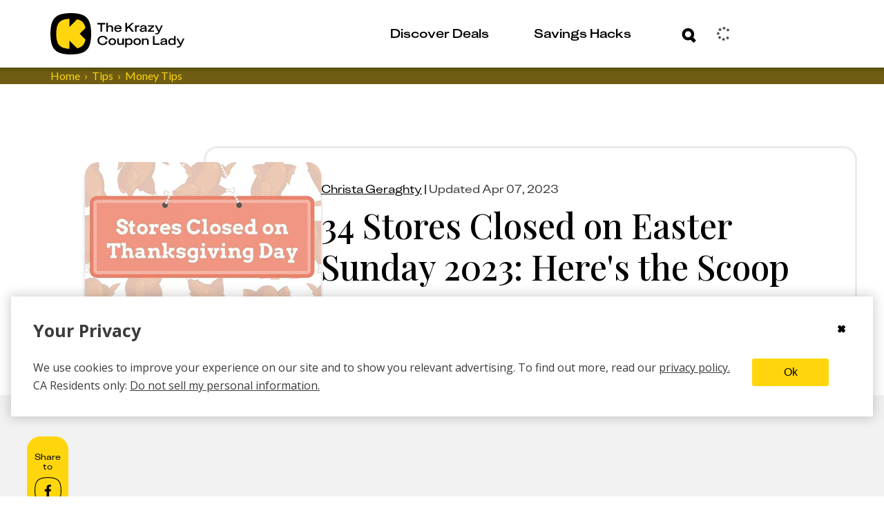

--- FILE ---
content_type: text/html; charset=utf-8
request_url: https://thekrazycouponlady.com/tips/money/businesses-closed-easter-sunday
body_size: 848662
content:
<!DOCTYPE html><html lang="en"> <head><meta charset="utf-8"><meta name="viewport" content="width=device-width"><script>(function(){const environment = {"IMAGE_CDN_LEGACY":"https://prod-cdn-thekrazycouponlady.imgix.net","IMAGE_CDN_CONTENTFUL_PRODUCTION":"https://content-images.thekrazycouponlady.com","IMAGE_CDN_CONTENTFUL_PREVIEW":"https://content-images-preview.thekrazycouponlady.com","KRAZY_API_URL":"https://api.thekrazycouponlady.com","API_URL_GRAPHQL":"https://api.thekrazycouponlady.com/graphql","FIREBASE_API_KEY":"AIzaSyC2PWDRVz7S_JBp5CLS2_LhPmrbZ_efJIM","AD_PUBLISHER_ID":"thekrazycouponlady-com","ADS_ENABLED":true,"AD_PROVIDER":"freestar","IMPRESSION_OBSERVER_THRESHOLD":"0.1","ANALYTICS_API_ORIGIN":"https://analytics.thekrazycouponlady.com","ENVIRONMENT":"production","SEGMENT_API_WRITE_KEY":"fyLD8GT7xYGlIkDOHZeoMdtilRb2wfQx","LOG_LEVEL":"error","DATA_DOG_RUM_SAMPLE_RATE":90,"DATA_DOG_CLIENT_LOGGING_ENABLED":false,"DATA_DOG_SERVICE_NAME":"the-krazy-coupon-lady-web-astro","DATA_DOG_APPLICATION_ID":"474ffaab-63a7-4f2e-94b1-5d5c19fb4bb9","DATA_DOG_CLIENT_TOKEN":"pub28a290715c9fa226c5e7df2bb4e7d069","SITE_URL":"https://thekrazycouponlady.com","BRAZE_API_KEY":"11389a0e-076f-4bcc-a8c4-fa6e40c657bd","BRAZE_SDK_ENDPOINT":"sdk.iad-05.braze.com","BRAZE_SUBSCRIPTION_GROUP_ID":"9247bcf5-48d6-4828-9e8d-8cbc4c3a47c7","FEATURE_FLAG_OVERRIDES_ENABLED":true};
const globalEnvironmentName = "__kclConfig";

    window[globalEnvironmentName] = {
      ...environment
    }
  })();</script><script type="application/ld+json">{"@context":"https://schema.org","@type":"Article","headline":"34 Stores Closed on Easter Sunday 2023","datePublished":"2019-04-06T18:30:37.000Z","publisher":{"@type":"Organization","name":"The Krazy Coupon Lady","logo":{"@type":"ImageObject","url":"https://thekrazycouponlady.com/static/images/KCL-Logo-Text.svg"}},"description":"Easter is the third biggest reason stores close their doors, next to Thanksgiving and Christmas. Here are the stores closed on Easter Sunday in 2023.","author":{"@type":"Person","name":"Christa Geraghty"},"image":"https://content-images.thekrazycouponlady.com/nie44ndm9bqr/3kbeXdg2P3feHLaJggHL4h/339c3ca0b3dbd98dff0c18b1f3286278/closed.jpg?fit=max&auto=format","dateModified":"2023-04-07T00:00:00.000Z","url":"https://thekrazycouponlady.com/tips/money/businesses-closed-easter-sunday"}</script><!-- Google Tag Manager --><script>
  ;(function (w, d, s, l, i) {
    w[l] = w[l] || []
    w[l].push({ 'gtm.start': new Date().getTime(), event: 'gtm.js' })
    var f = d.getElementsByTagName(s)[0],
      j = d.createElement(s),
      dl = l != 'dataLayer' ? '&l=' + l : ''
    j.async = true
    j.src = 'https://www.googletagmanager.com/gtm.js?id=' + i + dl
    f.parentNode.insertBefore(j, f)
  })(window, document, 'script', 'dataLayer', 'GTM-PQFG97Z')
</script> <!-- End Google Tag Manager --><link rel="preconnect" href="https://content-images.thekrazycouponlady.com" crossorigin><link rel="preconnect" href="https://content-images-preview.thekrazycouponlady.com" crossorigin><link rel="preconnect" href="https://prod-cdn-thekrazycouponlady.imgix.net" crossorigin><link rel="canonical" href="https://thekrazycouponlady.com/tips/money/businesses-closed-easter-sunday"><meta property="og:url" content="https://thekrazycouponlady.com/tips/money/businesses-closed-easter-sunday"><meta charset="UTF-8"><meta name="contentful-id" content="5OX5SfkiKjblpkxf0SxzLS"><title>34 Stores Closed on Easter Sunday 2023 - The Krazy Coupon Lady</title><meta property="og:title" content="34 Stores Closed on Easter Sunday 2023 - The Krazy Coupon Lady"><meta name="description" content="Easter is the third biggest reason stores close their doors, next to Thanksgiving and Christmas. Here are the stores closed on Easter Sunday in 2023."><meta property="og:description" content="Easter is the third biggest reason stores close their doors, next to Thanksgiving and Christmas. Here are the stores closed on Easter Sunday in 2023."><meta name="robots" content="max-image-preview:large, index, follow"><meta name="generator" content="Astro v5.16.9"><meta name="theme-color" content="#ffd60d"><style>
    /* Critical heading typography to avoid font swap CLS */
    .kcl-typo-h1,
    .kcl-typo-h2 {
      font-family: serif;
      font-weight: 500;
      line-height: 120%;
    }
  </style><link rel="preconnect" href="https://fonts.googleapis.com"><link rel="preconnect" href="https://fonts.gstatic.com" crossorigin><link id="gf-preload-css" rel="preload" as="style" href="https://fonts.googleapis.com/css2?family=Open+Sans:wght@400;600;700&family=Playfair+Display:wght@500&family=Lato:wght@400&display=optional"><script>
    // Upgrade the preloaded Google Fonts CSS to a stylesheet without render-blocking
    // This is like this because the TS compiler doesn't support the onload attribute.
    const link = document.getElementById('gf-preload-css')
    if (link && link.getAttribute('rel') === 'preload') {
      link.addEventListener('load', () => link.setAttribute('rel', 'stylesheet'))
      // Safari fallback: swap rel in a microtask if load doesn't fire
      queueMicrotask(() => {
        if (link.getAttribute('rel') === 'preload') link.setAttribute('rel', 'stylesheet')
      })
    }
  </script><script>
    const markPlayfairReady = () =>
      document.documentElement.classList.add('fonts-playfair-ready')

    const PLAYFAIR_FONT_CHECK = '500 1em "Playfair Display"'

    const fontIsReady = () => !!document.fonts?.check?.(PLAYFAIR_FONT_CHECK)

    const markWhenReadyOrLoaded = () => {
      markPlayfairReady()
      window.removeEventListener('load', markWhenReadyOrLoaded)
    }

    try {
      if (fontIsReady()) {
        markPlayfairReady()
      } else if (document.fonts?.ready) {
        window.addEventListener('load', markWhenReadyOrLoaded, { once: true })

        document.fonts.ready
          .then(() => {
            if (fontIsReady()) {
              markPlayfairReady()
            } else {
              markWhenReadyOrLoaded()
            }
          })
          .catch(markWhenReadyOrLoaded)
      } else {
        window.addEventListener('load', markPlayfairReady, { once: true })
      }
    } catch {
      window.addEventListener('load', markPlayfairReady, { once: true })
    }
  </script><noscript><link rel="stylesheet" href="https://fonts.googleapis.com/css2?family=Open+Sans:wght@400;600;700&family=Playfair+Display:wght@500&family=Lato:wght@400&display=swap"></noscript><link rel="preload" href="/static/fonts/KUniforma-50Regular.woff" as="font" type="font/woff"><link rel="preload" href="/static/fonts/KUniforma-60Medium.woff" as="font" type="font/woff"><link rel="preload" href="/static/fonts/KUniforma-80Bold.woff" as="font" type="font/woff"><link rel="preload" href="/static/fonts/KUniforma-90Black.woff" as="font" type="font/woff"><meta property="og:type" content="website"><meta property="og:site_name" content="The Krazy Coupon Lady"><meta property="fb:app_id" content="383847708300185"><meta property="og:image" content="https://content-images.thekrazycouponlady.com/nie44ndm9bqr/3kbeXdg2P3feHLaJggHL4h/339c3ca0b3dbd98dff0c18b1f3286278/closed.jpg?fit=max&auto=format"><meta property="og:image:width" content="750"><meta property="og:image:height" content="750"><link rel="icon" href="/favicon.ico" type="image/x-icon"><link rel="manifest" href="/static/manifest.json"><link rel="stylesheet" href="/_astro/UserModals.BLHaYUwQ.css">
<link rel="stylesheet" href="/_astro/index.Y41lMvXj.css">
<style>.bread-crumb-container[data-astro-cid-ck6ggya6]{width:100%;font-weight:400;font-family:Lato,sans-serif;font-family:var(--font-family-lato-regular);background-color:#6e5d12;background-color:var(--kcl-brown)}.bread-crumb-wrapper[data-astro-cid-ck6ggya6]{display:flex}p[data-astro-cid-ck6ggya6]{margin:0;font-size:.875rem;white-space:nowrap;text-transform:capitalize}p[data-astro-cid-676grr3l]{margin:0}.crumb[data-astro-cid-676grr3l]{color:#ffd60d;color:var(--kcl-yellow);display:flex;font-size:.75rem}@media(min-width:1198px){.crumb[data-astro-cid-676grr3l]{font-size:1rem}}.crumb[data-astro-cid-676grr3l]+.crumb[data-astro-cid-676grr3l]:before{padding-right:6px;padding-left:6px;content:"›"}.crumb .link:hover{color:#ffd60d;color:var(--kcl-yellow)}
</style>
<link rel="stylesheet" href="/_astro/_slug_.B1jHwR0b.css">
<style>.layout-container[data-astro-cid-gxsqq7q5]{margin:1rem}@media(min-width:1198px){.layout-container[data-astro-cid-gxsqq7q5]{max-width:1266px;margin:auto;padding:0 2rem}}@media(min-width:1622px){.layout-container[data-astro-cid-gxsqq7q5]{max-width:1622px;margin:auto;padding:0 3rem}}@media(min-width:1198px){.layout-grid[data-astro-cid-gxsqq7q5]{display:grid;grid-column-gap:23px;grid-template-columns:60px minmax(775px,834px) 262px}}@media(min-width:1622px){.layout-grid[data-astro-cid-gxsqq7q5]{grid-column-gap:55px;grid-template-columns:60px 1137px 262px}}.header[data-astro-cid-gxsqq7q5]{grid-column:2 / span 2}@media(min-width:1198px){.header[data-astro-cid-gxsqq7q5]{margin-top:60px}}.disclosure-container[data-astro-cid-gxsqq7q5]{color:#6e5d12;color:var(--kcl-brown);font-weight:400;font-size:.75rem;font-family:Lato,sans-serif;font-family:var(--font-family-lato-regular);font-style:normal;line-height:120%;text-align:left}@media(min-width:1198px){.disclosure-container[data-astro-cid-gxsqq7q5]{grid-column:2 / span 2;padding-left:180px}}.post-header[data-astro-cid-gxsqq7q5]{background-color:#fff;background-color:var(--kcl-white)}.debug[data-astro-cid-7oy2cu43]{position:relative;min-height:53px;background-color:#d8d8d8;background-color:var(--gray-light)}.hidden[data-astro-cid-7oy2cu43]{display:none!important}.btn-debug[data-astro-cid-7oy2cu43]{position:absolute;top:5px;right:15px;width:44px;height:44px;padding:0;color:#898989;color:var(--gray);background-color:#eee;background-color:var(--gray-lighter);border-color:#d8d8d8;border-color:var(--gray-light);border-radius:50%;outline:none;cursor:pointer}.debug-dialog[data-astro-cid-7oy2cu43]{display:block;padding:10px;background:#d8d8d8;background:var(--gray-light)}.debug-dialog[data-astro-cid-7oy2cu43] ul[data-astro-cid-7oy2cu43]{margin:0;padding:0;list-style:none}.debug-dialog[data-astro-cid-7oy2cu43] li[data-astro-cid-7oy2cu43]{padding:10px 15px;color:#3b3b3b;color:var(--gray-dark);cursor:pointer}.debug-dialog[data-astro-cid-7oy2cu43] li[data-astro-cid-7oy2cu43]:hover{background-color:#eee;background-color:var(--gray-lighter)}.debug-dialog[data-astro-cid-7oy2cu43] .disabled[data-astro-cid-7oy2cu43]{cursor:default}.debug-dialog[data-astro-cid-7oy2cu43] .disabled[data-astro-cid-7oy2cu43]:hover{background-color:#d8d8d8;background-color:var(--gray-light)}.edit-post-sponsored[data-astro-cid-7oy2cu43]{position:absolute;top:14px;right:73px;font-weight:700;text-transform:uppercase;box-shadow:inset 0 -28px #ffd60d;box-shadow:inset 0 -28px 0 var(--kcl-yellow)}
</style>
<link rel="stylesheet" href="/_astro/_slug_.CsGlooyI.css">
<link rel="stylesheet" href="/_astro/index.CRsBR5xD.css">
<style>.affiliate-disclosure[data-astro-cid-csa333i4]{margin:24px 0 19px;padding:1px 0 1px 12px}@media(min-width:760px){.affiliate-disclosure[data-astro-cid-csa333i4]{margin:25px 0}}.affiliate-disclosure[data-astro-cid-csa333i4] .content[data-astro-cid-csa333i4]{margin:0;color:#6e5d12;color:var(--kcl-brown);font-weight:400;font-size:.625rem;font-family:Lato,sans-serif;font-family:var(--font-family-lato-regular);line-height:1.5}@media(min-width:1198px){.affiliate-disclosure[data-astro-cid-csa333i4] .content[data-astro-cid-csa333i4]{font-size:.75rem}}
</style>
<link rel="stylesheet" href="/_astro/index.BubO7mCA.css">
<style>._loader_1d8ln_1{display:grid;grid-template-columns:repeat(3,24px);grid-gap:21px;gap:21px;align-items:center;justify-content:center}._dot_1d8ln_9{width:24px;height:24px;border-radius:50%;background-color:#ffd60d;background-color:var(--kcl-yellow);animation:_wave_1d8ln_1 2s infinite ease-in-out}._dot_1d8ln_9:nth-child(1){animation-delay:0s}._dot_1d8ln_9:nth-child(2){animation-delay:.67s}._dot_1d8ln_9:nth-child(3){animation-delay:1.33s}@keyframes _wave_1d8ln_1{0%,to{background-color:#ffd60d;background-color:var(--kcl-yellow);transform:translateY(0)}16.67%{background-color:#6e5d12;background-color:var(--kcl-brown);transform:translateY(-30px)}33.33%{background-color:#ffd60d;background-color:var(--kcl-yellow);transform:translateY(0)}}._inputForm_bul23_1{padding:34px 28px 0 30px}@media(min-width:1198px){._inputForm_bul23_1{padding:34px 36px 0 38px}}._inputWrapper_bul23_9{margin-bottom:0}._forgotPasswordLink_bul23_13{padding:0 53px 23px 9px;cursor:pointer}@media(min-width:1198px){._forgotPasswordLink_bul23_13{padding:0 113px 33px 11px}}._buttonWrapper_bul23_22{padding-bottom:31px}._buttonWrapper_bul23_22 span[class^=_button-title_]{margin:0 auto}._submitControlsWrapper_bul23_29{padding:0 28px 0 30px}@media(min-width:1198px){._submitControlsWrapper_bul23_29{padding:0 36px 0 38px}}._spinnerWrapper_bul23_37{display:flex;justify-content:center;align-items:center}._passwordWrapper_bul23_43{position:relative}._passwordToggleButton_bul23_47{position:absolute;top:32px;right:15px;transform:translateY(-50%);background:none;border:none;padding:0;cursor:pointer;display:flex;align-items:center;justify-content:center}._passwordToggleButton_bul23_47 svg{width:30px;height:30px;stroke:#000;stroke:var(--kcl-black);fill:none}._fade-in_1b20j_1{animation:_fadeInAnimation_1b20j_1 1s ease-in-out forwards}@keyframes _fadeInAnimation_1b20j_1{0%{opacity:0}to{opacity:1}}._alert_1b20j_15{padding:5px;color:#a94442;color:var(--state-danger-text);font-size:14px;font-family:Open Sans,Helvetica Neue,Helvetica,Arial,sans-serif;font-family:var(--font-family-sans-serif);background-color:#f2dede;background-color:var(--state-danger-bg);border-color:color(#f2dede hue(-10deg) shade(5%));border-color:var(--state-danger-border)}._error-container_1b20j_24{width:90%;margin:auto;padding-top:6px;display:flex}._error-icon_1b20j_31{vertical-align:text-top}._helper-label_1b20j_35{padding-left:6px;font-size:1rem;font-family:KUniforma-50Regular,KUniforma-50Regular Fallback,Open Sans,Helvetica Neue,Arial,sans-serif;font-family:var(--font-family-kuniforma-regular)}._contentContainer_gmq3z_1{display:flex;flex-direction:column;align-items:center;padding-top:40px}@media(min-width:1198px){._contentContainer_gmq3z_1{padding-top:80px}}._contentContainerInner_gmq3z_12{display:flex;flex-direction:column;align-items:center;margin:20px 0}@media(min-width:1198px){._contentContainerInner_gmq3z_12{margin:60px 0 100px}}._imageContainer_gmq3z_23{width:100%}._loaderContainer_gmq3z_27{height:60px}@media(min-width:1198px){._loaderContainer_gmq3z_27{height:290px}}._verificationState_gmq3z_35{display:flex;flex-direction:column;align-items:center;width:100%}._loginHeading_gmq3z_42{padding-left:34px;max-width:381px}@media(min-width:1198px){._loginHeading_gmq3z_42{padding-left:0}}._heading_gmq3z_51{text-align:center;margin:0}._subheading_gmq3z_56{text-align:center;margin-top:20px;color:var(--kcl-gray-600)}.resend-email-button{margin-top:40px}@media(min-width:1198px){.resend-email-button{margin-top:60px;width:248px}}
._expired-banner_1hbv0_1{display:flex;justify-content:center;color:#fff;color:var(--kcl-white);background-color:#3b3b3b;background-color:var(--gray-dark);width:100%}._expired-banner-text_1hbv0_9{font-weight:700;font-size:.625rem;line-height:.875rem}@media(min-width:1198px){._expired-banner-text_1hbv0_9{font-size:1rem;line-height:1.625rem}}._expired-banner_1hbv0_1._post-header-override_1hbv0_20 ._expired-banner-text_1hbv0_9{font-weight:700;font-size:1rem;line-height:26px}
[aria-label=Facebook] svg path:first-child{fill:#000;fill:var(--kcl-black)}[aria-label=Facebook] svg path:nth-child(2){stroke:#000;stroke:var(--kcl-black)}.share-rail-container[data-astro-cid-wzou6szm]{position:sticky;top:85px}.share-container[data-astro-cid-wzou6szm]{height:75px;width:100%;background-color:#ffd60d;background-color:var(--kcl-yellow);border-radius:20px;text-align:center;word-wrap:break-word;font-size:1.875rem}@media(min-width:1198px){.share-container[data-astro-cid-wzou6szm]{height:186px;width:60px;background-color:#ffd60d;background-color:var(--kcl-yellow)}}.share-rail[data-astro-cid-wzou6szm]{display:flex;flex-direction:row;gap:11px;align-items:center;justify-content:center;padding:15px 0;color:#000;color:var(--kcl-black);background-color:#ffd60d;background-color:var(--kcl-yellow);border-radius:20px}@media(min-width:1198px){.share-rail[data-astro-cid-wzou6szm]{flex-direction:column;max-width:60px}}.share-button[data-astro-cid-wzou6szm]{display:flex;align-items:center;justify-content:center;background-color:transparent;border:none;padding:0;width:39px;height:39px}.share-button[data-astro-cid-wzou6szm] svg{width:100%;height:100%}.call-to-action[data-astro-cid-wzou6szm]{padding:8px;font-weight:500;font-size:.75rem;font-family:KUniforma-50Regular,KUniforma-50Regular Fallback,Open Sans,Helvetica Neue,Arial,sans-serif;font-family:var(--font-family-kuniforma-regular);font-style:normal;line-height:120%;text-align:center;word-wrap:break-word}@media(min-width:1198px){.call-to-action[data-astro-cid-wzou6szm]{text-align:center}}#kcl-share-button[data-astro-cid-wzou6szm]{display:block}@media(min-width:1198px){#kcl-share-button[data-astro-cid-wzou6szm]{display:none}}
.lazy-load-image-background.blur{filter:blur(15px)}.lazy-load-image-background.blur.lazy-load-image-loaded{filter:blur(0);transition:filter .3s}.lazy-load-image-background.blur>img{opacity:0}.lazy-load-image-background.blur.lazy-load-image-loaded>img{opacity:1;transition:opacity .3s}
.meta-line[data-astro-cid-voo274tb]{margin-bottom:8px;font-family:KUniforma-50Regular,KUniforma-50Regular Fallback,Open Sans,Helvetica Neue,Arial,sans-serif;font-family:var(--font-family-kuniforma-regular)}.meta-line[data-astro-cid-voo274tb] time[data-astro-cid-voo274tb],.meta-line[data-astro-cid-voo274tb] #updated-line[data-astro-cid-voo274tb]{color:#3b3b3b;color:var(--gray-dark);font-weight:400;font-size:.875rem;line-height:20px;text-transform:capitalize}@media(min-width:1198px){.meta-line[data-astro-cid-voo274tb] time[data-astro-cid-voo274tb],.meta-line[data-astro-cid-voo274tb] #updated-line[data-astro-cid-voo274tb]{font-size:1rem;line-height:26px}}.title-wrapper[data-astro-cid-ieal3co5]{padding-top:91px;color:#000;color:var(--kcl-black)}@media(min-width:1198px){.title-wrapper[data-astro-cid-ieal3co5]{padding-top:0;padding-top:initial;padding-left:173px}}.title-panel-container[data-astro-cid-ieal3co5]{display:flex;flex-direction:column;gap:30px;align-items:center;justify-content:flex-end;padding:20px;border:solid var(--border-color) 3px;border-radius:20px}@media(min-width:1198px){.title-panel-container[data-astro-cid-ieal3co5]{flex-direction:row;justify-content:flex-start}}.featured-image[data-astro-cid-ieal3co5]{position:relative;flex-grow:0;flex-shrink:0;width:342px;max-width:100%;height:227px;margin-top:-113px;overflow:hidden;border-radius:20px;box-shadow:0 5.125px 5.125px #0003}@media(min-width:1198px){.featured-image[data-astro-cid-ieal3co5]{margin-top:0;margin-top:initial;margin-left:-195px}}.featured-image[data-astro-cid-ieal3co5] .expired-banner{position:absolute;bottom:0}.title-date-wrapper[data-astro-cid-ieal3co5]{max-width:850px}.title-date-wrapper[data-astro-cid-ieal3co5] h1[data-astro-cid-ieal3co5]{margin:0 0 10px;color:#000;color:var(--kcl-black);font-weight:500;font-family:Playfair Display,serif;font-family:var(--font-family-playfair-display);font-style:normal;line-height:120%}@media(min-width:760px){.title-date-wrapper[data-astro-cid-ieal3co5] h1[data-astro-cid-ieal3co5]{margin-top:10px;font-weight:500}}@media(min-width:1198px){.title-date-wrapper[data-astro-cid-ieal3co5] h1[data-astro-cid-ieal3co5]{margin-bottom:20px}}.meta-line[data-astro-cid-ieal3co5]{margin-bottom:8px;width:100%}.expires-soon-wrapper[data-astro-cid-ieal3co5]{font-size:.875rem;color:#74e200;color:var(--kcl-bright-green)}.call-to-action-wrapper[data-astro-cid-ieal3co5]{display:inline-block}
.sms-call-to-action-container[data-astro-cid-vdq5i6zu]{padding:40px 0;background-color:#f2f2f2;background-color:var(--gray-lightest)}@media(min-width:1198px){.sms-call-to-action-container[data-astro-cid-vdq5i6zu]{padding:40px 0 69px}}.sms-call-to-action[data-astro-cid-vdq5i6zu]{display:flex;flex-direction:column;max-height:630px;overflow:hidden;width:100%;border-radius:20px}@media(min-width:1198px){.sms-call-to-action[data-astro-cid-vdq5i6zu]{flex-direction:row;height:318px}}.sms-call-to-action[data-astro-cid-vdq5i6zu] .right-container[data-astro-cid-vdq5i6zu]{display:flex;flex-direction:column;max-width:100%}@media(min-width:1198px){.sms-call-to-action[data-astro-cid-vdq5i6zu] .right-container[data-astro-cid-vdq5i6zu]{max-width:300px}}.sms-call-to-action[data-astro-cid-vdq5i6zu] .right-container[data-astro-cid-vdq5i6zu] .image-container[data-astro-cid-vdq5i6zu]{display:flex;flex:1;align-items:flex-end;justify-content:center;margin-bottom:-23px;background-color:#8fd5e7;background-color:var(--kcl-blue)}.sms-call-to-action[data-astro-cid-vdq5i6zu] .right-container[data-astro-cid-vdq5i6zu] .image-container[data-astro-cid-vdq5i6zu] .phone-svg-circle{fill:#5a00c9;fill:var(--kcl-purple)}@media(min-width:1198px){.sms-call-to-action[data-astro-cid-vdq5i6zu] .right-container[data-astro-cid-vdq5i6zu] .image-container[data-astro-cid-vdq5i6zu] .phone-svg-circle{fill:#8fd5e7;fill:var(--kcl-blue)}}@media(min-width:1198px){.sms-call-to-action[data-astro-cid-vdq5i6zu] .right-container[data-astro-cid-vdq5i6zu] .image-container[data-astro-cid-vdq5i6zu]{background-color:#5a00c9;background-color:var(--kcl-purple)}}.sms-call-to-action[data-astro-cid-vdq5i6zu] .left-container[data-astro-cid-vdq5i6zu]{display:flex;flex:0;flex-direction:column;align-items:center;justify-content:center;padding:32px 25px 21px;background-color:#8fd5e7;background-color:var(--kcl-blue)}@media(min-width:1198px){.sms-call-to-action[data-astro-cid-vdq5i6zu] .left-container[data-astro-cid-vdq5i6zu]{flex:2}}.sms-call-to-action [class*=_input-container]{max-width:none;padding:0}.sms-call-to-action [class*=_input-container] [class*=_cta]{max-width:330px}.sms-call-to-action [class*=_input-container] h2{margin:17px 0;color:#5a00c9;color:var(--kcl-purple);font-weight:500;font-size:1.875rem;font-family:Playfair Display,serif;font-family:var(--font-family-playfair-display);font-style:normal;line-height:120%}@media(min-width:1198px){.sms-call-to-action [class*=_input-container] h2{margin:0 0 20px;font-size:2.5rem}}.sms-call-to-action [class*=_input-container] [class*=_input-width-control]{width:90%;color:#5a00c9;color:var(--kcl-purple);border-color:#5a00c9;border-color:var(--kcl-purple)}.sms-call-to-action [class*=_input-container] [class*=_cya-text]{font-size:.625rem;line-height:1.5rem;padding-bottom:0}@media(min-width:1198px){.sms-call-to-action [class*=_input-container] [class*=_cya-text]{font-size:.75rem;line-height:1.2rem;padding-bottom:20px}}
.feed[data-astro-cid-fscpvju7]{display:flex;flex-direction:column;gap:20px}.two-col-feed[data-astro-cid-fscpvju7]{display:grid;grid-template-columns:1fr 1fr;grid-gap:10px;gap:10px;justify-content:center;align-items:flex-start;grid-column-gap:10px;-moz-column-gap:10px;column-gap:10px;position:relative;z-index:0}@media(min-width:760px){.two-col-feed[data-astro-cid-fscpvju7]{display:flex;flex-direction:column;gap:20px}}.two-col-feed .ad-container{grid-column:1 / -1;padding:15px;display:none}@media(min-width:760px){.two-col-feed .ad-container{display:block;grid-column:auto;width:100%;padding:0}}
._error_1jrrh_1{display:flex;justify-content:center;align-items:center;background-color:#f2dede;background-color:var(--state-danger-bg);color:#a94442;color:var(--state-danger-text);padding:1rem;border:1px solid color(#f2dede hue(-10deg) shade(5%));border:1px solid var(--state-danger-border);border-radius:4px;margin:1rem 0;text-align:center}._message_1jrrh_14{font-size:1rem;font-weight:600;color:#a94442;color:var(--state-danger-text)}
._input-group_vy5wm_1 label{position:absolute;top:18px;left:35px;color:#6e5d12;color:var(--kcl-brown);font-weight:700;font-size:1rem;font-family:KUniforma-50Regular,KUniforma-50Regular Fallback,Open Sans,Helvetica Neue,Arial,sans-serif;font-family:var(--font-family-kuniforma-regular);transform-origin:top left;transition:top .3s ease-out,transform .3s ease-out;pointer-events:none;display:inline-block;background-color:#fff;background-color:var(--kcl-white);padding:0 6px;border-radius:6px;opacity:0;visibility:hidden}._input-group_vy5wm_1 input{width:100%;height:60px;padding:19px 30px 22px;color:#6e5d12;color:var(--kcl-brown);font-weight:700;font-size:1rem;font-family:KUniforma-50Regular,KUniforma-50Regular Fallback,Open Sans,Helvetica Neue,Arial,sans-serif;font-family:var(--font-family-kuniforma-regular);line-height:120%;border:solid 3px #6e5d12;border:solid 3px var(--kcl-brown);border-radius:24px;background-color:#fff;background-color:var(--kcl-white)}._input-group_vy5wm_1 input::-moz-placeholder{color:#000;color:var(--kcl-black);opacity:1}._input-group_vy5wm_1 input::placeholder{color:#000;color:var(--kcl-black);opacity:1}._input-group_vy5wm_1 input:not(:-moz-placeholder)+label{top:6px;transform:scale(.5);opacity:1;visibility:visible}._input-group_vy5wm_1 input:focus+label,._input-group_vy5wm_1 input:not(:placeholder-shown)+label{top:6px;transform:scale(.5);opacity:1;visibility:visible}._input-group_vy5wm_1 input:focus::-moz-placeholder{opacity:0}._input-group_vy5wm_1 input:focus::placeholder{opacity:0}._input-group_vy5wm_1 input:focus{border-color:#000;border-color:var(--kcl-black);outline:#000 solid 1px;outline:var(--kcl-black) solid 1px}._input-group_vy5wm_1{position:relative;height:80px}._error-icon_vy5wm_65{position:absolute;bottom:2px;left:3px}._helper-label_vy5wm_71{margin-top:-24px;margin-left:30px;font-size:.75rem}
</style>
<style>._spinner_iud8e_1{margin:auto;animation:_spin_iud8e_1 1s linear infinite}@keyframes _spin_iud8e_1{0%{transform:rotate(0)}to{transform:rotate(360deg)}}
._passwordInputWrapper_1r4sf_1{position:relative}._passwordInput_1r4sf_1{padding-right:50px!important}._passwordToggle_1r4sf_9{position:absolute;right:12px;top:30px;transform:translateY(-50%);background:none;border:none;color:#666;cursor:pointer;padding:8px;border-radius:10px;transition:all .2s ease;align-items:center;justify-content:center;width:36px;height:36px}._passwordToggle_1r4sf_9:hover{color:#333;background-color:#0000000d}._passwordToggle_1r4sf_9:focus{outline:2px solid #007bff;outline-offset:2px;background-color:#007bff1a}._passwordToggle_1r4sf_9 svg{width:20px;height:20px}
._cta-button_1p2o6_1{width:100%;display:flex;align-items:center;padding:4px 11px 4px 20px;white-space:nowrap;border-radius:23px;cursor:pointer;transition:all .4s ease-in-out;height:var(--button-height);min-height:var(--button-height);background-size:200% 100%;transition:all .5s ease-out;position:relative;z-index:2}._cta-button_1p2o6_1._primary_1p2o6_17{background-color:var(--primary-color);border:solid 3px var(--primary-color);color:var(--secondary-color)}._cta-button_1p2o6_1._primary_1p2o6_17 ._background-squircle_1p2o6_22{background:var(--secondary-color)}._cta-button_1p2o6_1._secondary_1p2o6_27{background-color:transparent;border:solid 3px var(--override-color);color:var(--override-color)}._cta-button_1p2o6_1._secondary_1p2o6_27 ._background-squircle_1p2o6_22{background:transparent}._cta-button_1p2o6_1._primary_1p2o6_17:hover:not(:disabled){background-color:transparent;border:solid 3px var(--override-color);color:var(--override-color)}._cta-button_1p2o6_1._primary_1p2o6_17:hover:not(:disabled) ._background-squircle_1p2o6_22{background:transparent}._cta-button_1p2o6_1._primary_1p2o6_17:hover:not(:disabled) ._absolute-icon-placer_1p2o6_47 svg path{fill:var(--override-color)}._cta-button_1p2o6_1._secondary_1p2o6_27:hover:not(:disabled){background-color:var(--primary-color);color:var(--secondary-color)}._cta-button_1p2o6_1._secondary_1p2o6_27:hover:not(:disabled) ._background-squircle_1p2o6_22{background:var(--secondary-color)}._cta-button_1p2o6_1._secondary_1p2o6_27:hover:not(:disabled) ._absolute-icon-placer_1p2o6_47 svg path{fill:var(--primary-color)}._cta-button_1p2o6_1:disabled{opacity:.5;cursor:not-allowed;pointer-events:none}._cta-button_1p2o6_1 ._background-squircle_1p2o6_22{width:var(--squircle-size);height:var(--squircle-size);border-radius:11px;transition:background .5s ease-out}._cta-button_1p2o6_1 ._absolute-icon-placer_1p2o6_47{position:absolute;top:0;left:0;display:flex;align-items:center;justify-content:center;width:100%;height:100%;border-radius:inherit}._cta-button_1p2o6_1 ._absolute-icon-placer_1p2o6_47._variant-right_1p2o6_91{top:0;left:1px}._cta-button_1p2o6_1 ._absolute-icon-placer_1p2o6_47._variant-down_1p2o6_96{top:1px;left:0}._cta-button_1p2o6_1 ._button-title_1p2o6_101{padding-right:11px}._cta-button_1p2o6_1 ._cta-button-wrapper_1p2o6_105{display:flex;flex:1;align-items:center;justify-content:space-between;font-weight:800;font-size:1rem;font-family:KUniforma-50Regular,KUniforma-50Regular Fallback,Open Sans,Helvetica Neue,Arial,sans-serif;font-family:var(--font-family-kuniforma-regular);font-style:normal;line-height:120%}._cta-button_1p2o6_1 ._icon-wrapper_1p2o6_117{position:relative;display:flex;align-items:center;justify-content:center;flex-shrink:0;width:var(--icon-wrapper-size);height:var(--icon-wrapper-size)}._text-center_1p2o6_128{text-align:center;flex:1}._spinner_aafgc_1{animation:_spin_aafgc_1 1s linear infinite;margin-right:.5rem}@keyframes _spin_aafgc_1{0%{transform:rotate(0)}to{transform:rotate(360deg)}}
._spinner_iud8e_1{margin:auto;animation:_spin_iud8e_1 1s linear infinite}@keyframes _spin_iud8e_1{0%{transform:rotate(0)}to{transform:rotate(360deg)}}
.link{display:inline;-webkit-text-decoration:none;text-decoration:none;color:var(--text-color)}.link:hover{-webkit-text-decoration:underline;text-decoration:underline}.link:focus{outline:thin dotted}
</style>
<link rel="stylesheet" href="/_astro/index.3PA_fAJ_.css">
<link rel="stylesheet" href="/_astro/_slug_.h_L0oyJg.css">
<link rel="stylesheet" href="/_astro/index.CQave9M0.css">
<link rel="stylesheet" href="/_astro/index.k2U5_hsi.css">
<link rel="stylesheet" href="/_astro/index.BVXfajbH.css">
<style>._error_1jrrh_1{display:flex;justify-content:center;align-items:center;background-color:#f2dede;background-color:var(--state-danger-bg);color:#a94442;color:var(--state-danger-text);padding:1rem;border:1px solid color(#f2dede hue(-10deg) shade(5%));border:1px solid var(--state-danger-border);border-radius:4px;margin:1rem 0;text-align:center}._message_1jrrh_14{font-size:1rem;font-weight:600;color:#a94442;color:var(--state-danger-text)}
.link{display:inline;-webkit-text-decoration:none;text-decoration:none;color:var(--text-color)}.link:hover{-webkit-text-decoration:underline;text-decoration:underline}.link:focus{outline:thin dotted}
.contentfulImage[data-astro-cid-gkkk2kqx],.contentfulImage[data-astro-cid-gkkk2kqx] figcaption[data-astro-cid-gkkk2kqx],.contentfulImageLayoutContainer[data-astro-cid-gkkk2kqx],.contentfulImageSpacer[data-astro-cid-gkkk2kqx]{margin:0;padding:0;border:0}.contentfulImage[data-astro-cid-gkkk2kqx]{margin:0 auto}.contentfulImageContainer[data-astro-cid-gkkk2kqx]{position:relative;width:100%;height:100%;overflow:hidden}.contentfulImage[data-astro-cid-gkkk2kqx] figcaption[data-astro-cid-gkkk2kqx]{padding:.3em .5em;font-size:.9em;font-family:sans-serif}.contentfulImageLayoutContainer[data-astro-cid-gkkk2kqx]{position:relative}.contentfulImageSpacer[data-astro-cid-gkkk2kqx]{display:block;width:100%;background:transparent}.contentfulImage .contentfulImageContainer .contentfulImageLayoutContainer,.contentfulImage .contentfulImageContainer .contentfulImageWrapper{position:absolute;top:0;left:0;width:100%;height:100%}.contentfulImage .contentfulImageContainer img{position:relative;width:100%;height:100%;transition:.3s ease-out}.contentfulImage.intrinsic img{-o-object-fit:contain;object-fit:contain}.contentfulImage.fill img{-o-object-fit:cover;object-fit:cover}.contentfulImage.fill-width img{width:100%;height:auto}.contentfulImage.fill-height img{width:auto;height:100%}
._input-group_vy5wm_1 label{position:absolute;top:18px;left:35px;color:#6e5d12;color:var(--kcl-brown);font-weight:700;font-size:1rem;font-family:KUniforma-50Regular,KUniforma-50Regular Fallback,Open Sans,Helvetica Neue,Arial,sans-serif;font-family:var(--font-family-kuniforma-regular);transform-origin:top left;transition:top .3s ease-out,transform .3s ease-out;pointer-events:none;display:inline-block;background-color:#fff;background-color:var(--kcl-white);padding:0 6px;border-radius:6px;opacity:0;visibility:hidden}._input-group_vy5wm_1 input{width:100%;height:60px;padding:19px 30px 22px;color:#6e5d12;color:var(--kcl-brown);font-weight:700;font-size:1rem;font-family:KUniforma-50Regular,KUniforma-50Regular Fallback,Open Sans,Helvetica Neue,Arial,sans-serif;font-family:var(--font-family-kuniforma-regular);line-height:120%;border:solid 3px #6e5d12;border:solid 3px var(--kcl-brown);border-radius:24px;background-color:#fff;background-color:var(--kcl-white)}._input-group_vy5wm_1 input::-moz-placeholder{color:#000;color:var(--kcl-black);opacity:1}._input-group_vy5wm_1 input::placeholder{color:#000;color:var(--kcl-black);opacity:1}._input-group_vy5wm_1 input:not(:-moz-placeholder)+label{top:6px;transform:scale(.5);opacity:1;visibility:visible}._input-group_vy5wm_1 input:focus+label,._input-group_vy5wm_1 input:not(:placeholder-shown)+label{top:6px;transform:scale(.5);opacity:1;visibility:visible}._input-group_vy5wm_1 input:focus::-moz-placeholder{opacity:0}._input-group_vy5wm_1 input:focus::placeholder{opacity:0}._input-group_vy5wm_1 input:focus{border-color:#000;border-color:var(--kcl-black);outline:#000 solid 1px;outline:var(--kcl-black) solid 1px}._input-group_vy5wm_1{position:relative;height:80px}._error-icon_vy5wm_65{position:absolute;bottom:2px;left:3px}._helper-label_vy5wm_71{margin-top:-24px;margin-left:30px;font-size:.75rem}
.lazy-load-image-background.blur{filter:blur(15px)}.lazy-load-image-background.blur.lazy-load-image-loaded{filter:blur(0);transition:filter .3s}.lazy-load-image-background.blur>img{opacity:0}.lazy-load-image-background.blur.lazy-load-image-loaded>img{opacity:1;transition:opacity .3s}
._cta-button_1p2o6_1{width:100%;display:flex;align-items:center;padding:4px 11px 4px 20px;white-space:nowrap;border-radius:23px;cursor:pointer;transition:all .4s ease-in-out;height:var(--button-height);min-height:var(--button-height);background-size:200% 100%;transition:all .5s ease-out;position:relative;z-index:2}._cta-button_1p2o6_1._primary_1p2o6_17{background-color:var(--primary-color);border:solid 3px var(--primary-color);color:var(--secondary-color)}._cta-button_1p2o6_1._primary_1p2o6_17 ._background-squircle_1p2o6_22{background:var(--secondary-color)}._cta-button_1p2o6_1._secondary_1p2o6_27{background-color:transparent;border:solid 3px var(--override-color);color:var(--override-color)}._cta-button_1p2o6_1._secondary_1p2o6_27 ._background-squircle_1p2o6_22{background:transparent}._cta-button_1p2o6_1._primary_1p2o6_17:hover:not(:disabled){background-color:transparent;border:solid 3px var(--override-color);color:var(--override-color)}._cta-button_1p2o6_1._primary_1p2o6_17:hover:not(:disabled) ._background-squircle_1p2o6_22{background:transparent}._cta-button_1p2o6_1._primary_1p2o6_17:hover:not(:disabled) ._absolute-icon-placer_1p2o6_47 svg path{fill:var(--override-color)}._cta-button_1p2o6_1._secondary_1p2o6_27:hover:not(:disabled){background-color:var(--primary-color);color:var(--secondary-color)}._cta-button_1p2o6_1._secondary_1p2o6_27:hover:not(:disabled) ._background-squircle_1p2o6_22{background:var(--secondary-color)}._cta-button_1p2o6_1._secondary_1p2o6_27:hover:not(:disabled) ._absolute-icon-placer_1p2o6_47 svg path{fill:var(--primary-color)}._cta-button_1p2o6_1:disabled{opacity:.5;cursor:not-allowed;pointer-events:none}._cta-button_1p2o6_1 ._background-squircle_1p2o6_22{width:var(--squircle-size);height:var(--squircle-size);border-radius:11px;transition:background .5s ease-out}._cta-button_1p2o6_1 ._absolute-icon-placer_1p2o6_47{position:absolute;top:0;left:0;display:flex;align-items:center;justify-content:center;width:100%;height:100%;border-radius:inherit}._cta-button_1p2o6_1 ._absolute-icon-placer_1p2o6_47._variant-right_1p2o6_91{top:0;left:1px}._cta-button_1p2o6_1 ._absolute-icon-placer_1p2o6_47._variant-down_1p2o6_96{top:1px;left:0}._cta-button_1p2o6_1 ._button-title_1p2o6_101{padding-right:11px}._cta-button_1p2o6_1 ._cta-button-wrapper_1p2o6_105{display:flex;flex:1;align-items:center;justify-content:space-between;font-weight:800;font-size:1rem;font-family:KUniforma-50Regular,KUniforma-50Regular Fallback,Open Sans,Helvetica Neue,Arial,sans-serif;font-family:var(--font-family-kuniforma-regular);font-style:normal;line-height:120%}._cta-button_1p2o6_1 ._icon-wrapper_1p2o6_117{position:relative;display:flex;align-items:center;justify-content:center;flex-shrink:0;width:var(--icon-wrapper-size);height:var(--icon-wrapper-size)}._text-center_1p2o6_128{text-align:center;flex:1}._spinner_aafgc_1{animation:_spin_aafgc_1 1s linear infinite;margin-right:.5rem}@keyframes _spin_aafgc_1{0%{transform:rotate(0)}to{transform:rotate(360deg)}}
._spinner_1u3jw_1{margin:auto;animation:_spin_1u3jw_1 1s linear infinite}@keyframes _spin_1u3jw_1{0%{transform:rotate(0)}to{transform:rotate(360deg)}}._button-container_1u3jw_15 ._load-more-button_1u3jw_15{width:100%}@media(min-width:760px){._button-container_1u3jw_15 ._load-more-button_1u3jw_15{width:auto;padding:0 30px}}._load-more-button_1u3jw_15 span[class*=button-title]{margin:0 auto;padding-right:0}@media(min-width:1198px){._load-more-button_1u3jw_15 span[class*=button-title]{width:auto}}._load-more-button_1u3jw_15 span[class*=cta-button-wrapper]{gap:8px}._button-container_1u3jw_15._two-col_1u3jw_36{width:auto}._two-col_1u3jw_36{position:relative;top:-30px;height:107px;display:flex;justify-content:center;align-items:center;grid-column:1 / -1;left:0;background:#fff;background:var(--kcl-white);margin:0 -1rem;padding:0 1rem;box-shadow:0 -23px 20px -17px #00000080;z-index:1}@media(min-width:760px){._two-col_1u3jw_36{width:200px;padding:0;margin:0;grid-column:auto;box-shadow:none;top:auto;height:auto}}._two-col_1u3jw_36 .cta-button.centered-text .button-title{position:absolute;left:50%;transform:translate(-50%)}@media(min-width:760px){._two-col_1u3jw_36 .cta-button.centered-text .button-title{position:static;left:auto;transform:none}}._two-col_1u3jw_36 .cta-button.centered-text .icon-wrapper{margin-left:auto}@media(min-width:760px){._two-col_1u3jw_36 .cta-button.centered-text .icon-wrapper{margin-left:0}}
</style>
<link rel="stylesheet" href="/_astro/_storeCategory_.IthSO7EC.css">
<link rel="stylesheet" href="/_astro/CouponDetailsModal.CdLGAjcf.css">
<link rel="stylesheet" href="/_astro/GenericEmailForm.QDxqLWxd.css">
<style>._explore-widget_1a4fr_1{width:100%;padding:42px 22px 44px 27px;border:solid 3px #ebebeb;border:solid 3px var(--kcl-light-grey);border-radius:20px;background-color:#fff;background-color:var(--kcl-white)}._explore-widget_1a4fr_1 ._explore-related-deals-title_1a4fr_8{margin:0;padding-bottom:41px;font-weight:700}._explore-widget_1a4fr_1 ._explore-widget-container_1a4fr_14{width:100%;list-style:none;padding-bottom:20px}._explore-widget_1a4fr_1 ._explore-widget-container_1a4fr_14:last-child{padding-bottom:0}._explore-widget_1a4fr_1 ._explore-widget-container_1a4fr_14 ul{margin:0;padding:0;list-style:none}._explore-widget_1a4fr_1 ._explore-widget-container_1a4fr_14 ._explore-button-title_1a4fr_29{white-space:normal;word-break:break-word;text-align:left}
._cta_ugqua_1{padding-bottom:18px}@media(min-width:1198px){._cta_ugqua_1{padding-bottom:20px}}._input-container_ugqua_9{display:flex;flex-direction:column;padding:32px 16px 0}@media(min-width:1198px){._input-container_ugqua_9{padding:32px 27px 0}}._input-container_ugqua_9._success_ugqua_18{padding:64px 37px 105px 16px}@media(min-width:1198px){._input-container_ugqua_9._success_ugqua_18{padding:93px 37px 92px 27px}}._input-container_ugqua_9._success-black-friday_ugqua_25{padding:23px 37px 58px 16px}@media(min-width:1198px){._input-container_ugqua_9._success-black-friday_ugqua_25{padding:93px 37px 92px 27px}}._input-container_ugqua_9._success_ugqua_18 ._cta_ugqua_1{padding-bottom:24px}@media(min-width:1198px){._input-width-control_ugqua_37{width:326px}}._button-container_ugqua_43{display:flex;margin-bottom:10px;margin-top:-15px}._cta-text_ugqua_49{padding-bottom:20px;color:#ffd60d;color:var(--kcl-yellow);font-size:.563rem;line-height:.75rem}@media(min-width:1198px){._cta-text_ugqua_49{font-size:.75rem;line-height:.875rem}}._signup-message_ugqua_61{font-size:1.125rem;line-height:120%}._submit-error_ugqua_66{margin:10px 0}._cta-copy-text_ugqua_70{color:#ffd60d;color:var(--kcl-yellow);font-size:23px;font-weight:500;line-height:120%;font-family:Playfair Display,serif;font-family:var(--font-family-playfair-display)}@media(min-width:1198px){._cta-copy-text_ugqua_70{font-size:28px}}._input-container_ugqua_9._success_ugqua_18 ._cta-copy-text_ugqua_70{font-size:24px}@media(min-width:1198px){._input-container_ugqua_9._success_ugqua_18 ._cta-copy-text_ugqua_70{font-size:34px}}._signup-text-black-friday_ugqua_87{color:#000;color:var(--kcl-black)}._signup-text_ugqua_87{color:#ffd60d;color:var(--kcl-yellow)}#_sms-module-success-message_ugqua_1{margin:0;line-height:120%;font-weight:500;font-family:KUniforma-60Medium,KUniforma-60Medium Fallback,Open Sans,Helvetica Neue,Arial,sans-serif;font-family:var(--font-family-kuniforma-medium);font-size:1rem}
._cta_1s06t_1{padding-bottom:18px}@media(min-width:1198px){._cta_1s06t_1{padding-bottom:20px}}._input-container_1s06t_9{display:flex;flex-direction:column;padding:20px 16px 0}._input-container_1s06t_9._success_1s06t_15{padding:64px 37px 105px 16px}@media(min-width:1198px){._input-container_1s06t_9._success_1s06t_15{padding:60px}}._input-container_1s06t_9._success_1s06t_15 ._cta_1s06t_1{padding-bottom:24px}@media(min-width:1198px){._input-width-control_1s06t_27{width:326px}}._button-container_1s06t_33{display:flex;margin-bottom:10px}._cya-text_1s06t_38{padding-bottom:20px;color:#5a00c9;color:var(--kcl-purple);font-size:.563rem;line-height:.75rem}@media(min-width:1198px){._cya-text_1s06t_38{font-size:.75rem;line-height:.875rem}}._underline-link_1s06t_50{color:#5a00c9;color:var(--kcl-purple)}._signup-message_1s06t_54{font-size:1.125rem;line-height:120%}._submit-error_1s06t_59{margin:10px 0}#_sms-module-success-message_1s06t_1{color:#5a00c9;color:var(--kcl-purple);margin:0;line-height:19.2px;font-family:Open Sans,Helvetica Neue,Helvetica,Arial,sans-serif;font-family:var(--font-family-sans-serif);font-size:1.125rem}
</style>
<link rel="stylesheet" href="/_astro/index.LaJ0LOWr.css">
<style>._deal-formula-feed-container_bieli_1{display:flex;flex-direction:column;gap:20px}._select-container_2h0xd_1{position:relative;display:inline-block;flex:1;min-width:281px;background:#ebebeb;background:var(--kcl-light-grey);border-top-left-radius:20px;border-top-right-radius:20px}@media(min-width:1198px){._select-container_2h0xd_1{flex:initial}}._select-container_2h0xd_1[aria-expanded=false]{border-radius:20px}._select-container_2h0xd_1 ._select-target_2h0xd_18{display:flex;align-items:center;justify-content:space-between;width:100%;padding:10px 20px;background:none;border:none}._select-container_2h0xd_1 ._select-target_2h0xd_18:focus{border-color:#0067b8;outline:4px solid transparent;box-shadow:0 0 4px 2px #0067b8}._select-container_2h0xd_1 ._filter-title-wrap_2h0xd_34{padding-right:48px;color:#000;color:var(--kcl-black);font-weight:800;line-height:1.2rem;font-size:1rem}._select-container_2h0xd_1 ._expander-wrapper_2h0xd_42{position:relative;top:2px}._select-container_2h0xd_1 ._options-list-wrapper_2h0xd_47{position:absolute;z-index:3;width:100%;background:#ebebeb;background:var(--kcl-light-grey);border-bottom-right-radius:20px;border-bottom-left-radius:20px}@media(any-pointer:fine){._select-container_2h0xd_1 ._scroll-area_2h0xd_56{max-height:700px;overflow:scroll}}._select-container_2h0xd_1 ._scroll-area_2h0xd_56{max-height:40vh;overflow:hidden;overflow-y:auto}._select-container_2h0xd_1 ._options-list_2h0xd_47{margin:0 0 10px;padding:0;list-style:none;background:#ebebeb;background:var(--kcl-light-grey)}._select-container_2h0xd_1 ._option_2h0xd_47{display:flex;align-items:center;justify-content:space-between;padding:18px 20px 18px 40px;cursor:pointer}._select-container_2h0xd_1 ._option_2h0xd_47:hover,._select-container_2h0xd_1 ._option_2h0xd_47:focus{-webkit-text-decoration:underline;text-decoration:underline}._select-container_2h0xd_1 ._option_2h0xd_47._header_2h0xd_87{padding:18px 20px 18px 25px}._select-container_2h0xd_1 ._option_2h0xd_47._option-active_2h0xd_91{overflow:hidden;outline:#6e5d12 2px solid;outline:var(--kcl-brown) 2px solid;outline-offset:-3px}._select-container_2h0xd_1 ._option_2h0xd_47._option-selected_2h0xd_97{background:#ffd60d;background:var(--kcl-yellow)}._select-container_2h0xd_1 ._option_2h0xd_47:first-child{margin-top:17px}._select-container_2h0xd_1 ._underline-wrapper_2h0xd_106{padding:0 20px 0 15px}._select-container_2h0xd_1 ._underline_2h0xd_106{width:100%;height:3px;background:#000;background:var(--kcl-black)}._select-container_2h0xd_1 ._group-cta_2h0xd_116{padding:30px 10px 5px 25px}._select-container_2h0xd_1 ._button-container_2h0xd_120{display:flex;justify-content:space-around;padding-bottom:25px}._select-container_2h0xd_1 ._reset-button_2h0xd_126{color:#000;color:var(--kcl-black);-webkit-text-decoration:none;text-decoration:none;background-color:inherit;border:none}._select-container_2h0xd_1 ._reset-button-text_2h0xd_133{-webkit-text-decoration:underline;text-decoration:underline;margin:0}._select-container_2h0xd_1 ._aria-guidance_2h0xd_138{display:none}._sort-by-container_15zo4_1{padding-bottom:30px}._deal-formula-feed-list-container_15zo4_5{display:flex;flex-direction:column}._deal-formula-feed-list-container_15zo4_5 .deal_formula_impression_container{margin-top:0}._controls-row_15zo4_16{display:flex;flex-direction:column;gap:21px}@media(min-width:1198px){._controls-row_15zo4_16{grid-template-columns:1fr 260px;align-items:start}}
.swiper-grid>.swiper-wrapper{flex-wrap:wrap}.swiper-grid-column>.swiper-wrapper{flex-wrap:wrap;flex-direction:column}
</style>
<link rel="stylesheet" href="/_astro/index.D3ekLp4h.css">
<link rel="stylesheet" href="/_astro/index.D0osaiUH.css">
<style>._connect-your-account-container_2w0z2_1{width:100%;display:flex;flex-direction:column;border-radius:20px;overflow:hidden}@media(min-width:1198px){._connect-your-account-container_2w0z2_1{flex-direction:row;height:142px}}._left-side_2w0z2_14{background:#8fd5e7;background:var(--kcl-blue);width:100%;display:flex;height:110px;flex-direction:column;flex:1;padding:10px 18px 5px}@media(min-width:1198px){._left-side_2w0z2_14{padding:0 68px 0 30px;height:100%;align-items:center;flex-direction:row}}._right-side_2w0z2_31{background:#5a00c9;background:var(--kcl-purple);display:flex;align-items:center;justify-content:flex-end;width:100%;height:37px;padding:0 30px}@media(min-width:1198px){._right-side_2w0z2_31{align-items:center;width:370px;height:100%}}._svg-trio_2w0z2_47{display:flex;padding-bottom:4px}@media(min-width:1198px){._svg-trio_2w0z2_47{height:100%;justify-content:center;align-items:center;padding:0 40px 0 0}}._module-copy_2w0z2_59{font-size:1rem;font-family:KUniforma-50Regular,KUniforma-50Regular Fallback,Open Sans,Helvetica Neue,Arial,sans-serif;font-family:var(--font-family-kuniforma-regular);font-weight:700;color:#5a00c9;color:var(--kcl-purple);line-height:120%}@media(min-width:1198px){._module-copy_2w0z2_59{font-size:1.625rem}}._connect-button_2w0z2_71{width:100%;display:none}@media(min-width:1198px){._connect-button_2w0z2_71{display:block}}._connect-underline_2w0z2_80{display:block}@media(min-width:1198px){._connect-underline_2w0z2_80{display:none}}._kcl-phone-wrapper-mobile_2w0z2_88{display:block}@media(min-width:760px){._kcl-phone-wrapper-mobile_2w0z2_88{display:none}}._kcl-phone-wrapper-desktop_2w0z2_96{display:none}@media(min-width:760px){._kcl-phone-wrapper-desktop_2w0z2_96{display:block}}.connect-button-text span:nth-child(1){font-size:1.125rem}
._spinner_1u3jw_1{margin:auto;animation:_spin_1u3jw_1 1s linear infinite}@keyframes _spin_1u3jw_1{0%{transform:rotate(0)}to{transform:rotate(360deg)}}._button-container_1u3jw_15 ._load-more-button_1u3jw_15{width:100%}@media(min-width:760px){._button-container_1u3jw_15 ._load-more-button_1u3jw_15{width:auto;padding:0 30px}}._load-more-button_1u3jw_15 span[class*=button-title]{margin:0 auto;padding-right:0}@media(min-width:1198px){._load-more-button_1u3jw_15 span[class*=button-title]{width:auto}}._load-more-button_1u3jw_15 span[class*=cta-button-wrapper]{gap:8px}._button-container_1u3jw_15._two-col_1u3jw_36{width:auto}._two-col_1u3jw_36{position:relative;top:-30px;height:107px;display:flex;justify-content:center;align-items:center;grid-column:1 / -1;left:0;background:#fff;background:var(--kcl-white);margin:0 -1rem;padding:0 1rem;box-shadow:0 -23px 20px -17px #00000080;z-index:1}@media(min-width:760px){._two-col_1u3jw_36{width:200px;padding:0;margin:0;grid-column:auto;box-shadow:none;top:auto;height:auto}}._two-col_1u3jw_36 .cta-button.centered-text .button-title{position:absolute;left:50%;transform:translate(-50%)}@media(min-width:760px){._two-col_1u3jw_36 .cta-button.centered-text .button-title{position:static;left:auto;transform:none}}._two-col_1u3jw_36 .cta-button.centered-text .icon-wrapper{margin-left:auto}@media(min-width:760px){._two-col_1u3jw_36 .cta-button.centered-text .icon-wrapper{margin-left:0}}
</style>
<link rel="stylesheet" href="/_astro/_slug_.Cv_R7eqG.css"></head><body data-contentful-id="5OX5SfkiKjblpkxf0SxzLS"> <script>
  ;(() => {
    const globalScope = window

    if (!globalScope.__kclSchedule) {
      const fallback = callback =>
        window.setTimeout(() =>
          callback({
            didTimeout: false,
            timeRemaining: () => 0
          })
        )

      const native = globalScope.requestIdleCallback?.bind(globalScope)
      globalScope.__kclSchedule = native ?? fallback
    }

    if (typeof globalScope.schedule !== 'function') {
      globalScope.schedule = globalScope.__kclSchedule
    }
  })()
</script> <!-- Google Tag Manager (noscript) --><noscript><iframe title="kcl-google-tag-manager" src="https://www.googletagmanager.com/ns.html?id=GTM-PQFG97Z" height="0" width="0" style="display:none;visibility:hidden"></iframe></noscript><!-- End Google Tag Manager (noscript) --> <style>astro-island,astro-slot,astro-static-slot{display:contents}</style><script>(()=>{var l=(n,t)=>{let i=async()=>{await(await n())()},e=typeof t.value=="object"?t.value:void 0,s={timeout:e==null?void 0:e.timeout};"requestIdleCallback"in window?window.requestIdleCallback(i,s):setTimeout(i,s.timeout||200)};(self.Astro||(self.Astro={})).idle=l;window.dispatchEvent(new Event("astro:idle"));})();</script><script>(()=>{var A=Object.defineProperty;var g=(i,o,a)=>o in i?A(i,o,{enumerable:!0,configurable:!0,writable:!0,value:a}):i[o]=a;var d=(i,o,a)=>g(i,typeof o!="symbol"?o+"":o,a);{let i={0:t=>m(t),1:t=>a(t),2:t=>new RegExp(t),3:t=>new Date(t),4:t=>new Map(a(t)),5:t=>new Set(a(t)),6:t=>BigInt(t),7:t=>new URL(t),8:t=>new Uint8Array(t),9:t=>new Uint16Array(t),10:t=>new Uint32Array(t),11:t=>1/0*t},o=t=>{let[l,e]=t;return l in i?i[l](e):void 0},a=t=>t.map(o),m=t=>typeof t!="object"||t===null?t:Object.fromEntries(Object.entries(t).map(([l,e])=>[l,o(e)]));class y extends HTMLElement{constructor(){super(...arguments);d(this,"Component");d(this,"hydrator");d(this,"hydrate",async()=>{var b;if(!this.hydrator||!this.isConnected)return;let e=(b=this.parentElement)==null?void 0:b.closest("astro-island[ssr]");if(e){e.addEventListener("astro:hydrate",this.hydrate,{once:!0});return}let c=this.querySelectorAll("astro-slot"),n={},h=this.querySelectorAll("template[data-astro-template]");for(let r of h){let s=r.closest(this.tagName);s!=null&&s.isSameNode(this)&&(n[r.getAttribute("data-astro-template")||"default"]=r.innerHTML,r.remove())}for(let r of c){let s=r.closest(this.tagName);s!=null&&s.isSameNode(this)&&(n[r.getAttribute("name")||"default"]=r.innerHTML)}let p;try{p=this.hasAttribute("props")?m(JSON.parse(this.getAttribute("props"))):{}}catch(r){let s=this.getAttribute("component-url")||"<unknown>",v=this.getAttribute("component-export");throw v&&(s+=` (export ${v})`),console.error(`[hydrate] Error parsing props for component ${s}`,this.getAttribute("props"),r),r}let u;await this.hydrator(this)(this.Component,p,n,{client:this.getAttribute("client")}),this.removeAttribute("ssr"),this.dispatchEvent(new CustomEvent("astro:hydrate"))});d(this,"unmount",()=>{this.isConnected||this.dispatchEvent(new CustomEvent("astro:unmount"))})}disconnectedCallback(){document.removeEventListener("astro:after-swap",this.unmount),document.addEventListener("astro:after-swap",this.unmount,{once:!0})}connectedCallback(){if(!this.hasAttribute("await-children")||document.readyState==="interactive"||document.readyState==="complete")this.childrenConnectedCallback();else{let e=()=>{document.removeEventListener("DOMContentLoaded",e),c.disconnect(),this.childrenConnectedCallback()},c=new MutationObserver(()=>{var n;((n=this.lastChild)==null?void 0:n.nodeType)===Node.COMMENT_NODE&&this.lastChild.nodeValue==="astro:end"&&(this.lastChild.remove(),e())});c.observe(this,{childList:!0}),document.addEventListener("DOMContentLoaded",e)}}async childrenConnectedCallback(){let e=this.getAttribute("before-hydration-url");e&&await import(e),this.start()}async start(){let e=JSON.parse(this.getAttribute("opts")),c=this.getAttribute("client");if(Astro[c]===void 0){window.addEventListener(`astro:${c}`,()=>this.start(),{once:!0});return}try{await Astro[c](async()=>{let n=this.getAttribute("renderer-url"),[h,{default:p}]=await Promise.all([import(this.getAttribute("component-url")),n?import(n):()=>()=>{}]),u=this.getAttribute("component-export")||"default";if(!u.includes("."))this.Component=h[u];else{this.Component=h;for(let f of u.split("."))this.Component=this.Component[f]}return this.hydrator=p,this.hydrate},e,this)}catch(n){console.error(`[astro-island] Error hydrating ${this.getAttribute("component-url")}`,n)}}attributeChangedCallback(){this.hydrate()}}d(y,"observedAttributes",["props"]),customElements.get("astro-island")||customElements.define("astro-island",y)}})();</script><script type="module" src="/_astro/SecondaryNavSection.astro_astro_type_script_index_0_lang.BJdYiexI.js"></script><script type="module" src="/_astro/MobileNav.astro_astro_type_script_index_0_lang.DDhiHzT1.js"></script><script type="module" src="/_astro/NavSection.astro_astro_type_script_index_0_lang.LvZMDMPy.js"></script><script type="module" src="/_astro/DesktopNav.astro_astro_type_script_index_0_lang.DEm9T71T.js"></script><script>(()=>{var e=async t=>{await(await t())()};(self.Astro||(self.Astro={})).load=e;window.dispatchEvent(new Event("astro:load"));})();</script><script type="module" src="/_astro/PostMetaLine.astro_astro_type_script_index_0_lang.Di5DwxbA.js"></script><script type="module">const t="deals";document.addEventListener("DOMContentLoaded",()=>{document.getElementById("jump-to-deals")?.addEventListener("click",()=>{const e=document.getElementById(t);e&&e.scrollIntoView({behavior:"smooth"})})});</script><script type="module" src="/_astro/ShareRail.astro_astro_type_script_index_0_lang.BFq76rgp.js"></script><script>(()=>{var a=(s,i,o)=>{let r=async()=>{await(await s())()},t=typeof i.value=="object"?i.value:void 0,c={rootMargin:t==null?void 0:t.rootMargin},n=new IntersectionObserver(e=>{for(let l of e)if(l.isIntersecting){n.disconnect(),r();break}},c);for(let e of o.children)n.observe(e)};(self.Astro||(self.Astro={})).visible=a;window.dispatchEvent(new Event("astro:visible"));})();</script><script>(()=>{var e=async t=>{await(await t())()};(self.Astro||(self.Astro={})).only=e;window.dispatchEvent(new Event("astro:only"));})();</script><script type="module" src="/_astro/FindDealsTodaySlider.astro_astro_type_script_index_0_lang.CioFVEug.js"></script><script type="module">function s(){const e=document.getElementById("cookie-consent-modal");if(!e){console.warn("🍪 cookie banner element not found");return}const n="privacyPolicyShown";localStorage.getItem(n)!=="true"&&(e.hidden=!1,localStorage.setItem(n,"true"));function t(o,i){const c=e?.querySelector(o);if(!c){console.warn(`🍪 button ${o} not found`);return}c.addEventListener("click",()=>{e.hidden=!0,e.dispatchEvent(new CustomEvent(i,{bubbles:!0}))})}t("#cc-accept","cookie-consent-accept"),t("#cc-dismiss","cookie-consent-dismiss")}s();</script><script type="module" src="/_astro/Footer.astro_astro_type_script_index_0_lang.UqR4DuzP.js"></script><script type="module" src="/_astro/ModalBootLoader.astro_astro_type_script_index_0_lang.Ox0zijZ6.js"></script><header class="navigation-header" data-testid="navigation-header" data-astro-cid-yqbzmg5f><div class="header-nav" data-astro-cid-yqbzmg5f><nav class="mobile-nav-container" id="mobile-nav-container" aria-label="Mobile primary menu" data-astro-cid-22gai2jy> <div class="mobile-nav-header" data-astro-cid-22gai2jy> <button class="hamburger-button" id="hamburger-button" aria-controls="mobile-nav-content" aria-label="Open menu" data-voice-command="open menu" aria-expanded="false" data-astro-cid-22gai2jy> <svg fill="white" height="22" stroke="var(--kcl-black)" viewBox="0 0 27 21" width="28" data-astro-cid-22gai2jy="true">
  <g clip-path="url(#clip0_29_77)">
    <path d="M25 2.33746H2.04175" stroke-linecap="round" stroke-width="3" />
    <path d="M19.0002 10.4999H2.00024" stroke-linecap="round" stroke-width="3" />
    <path d="M12 18.6631H2" stroke-linecap="round" stroke-width="3" />
  </g>
  <defs>
    <clipPath id="clip0_29_77">
      <rect height="21" width="27" />
    </clipPath>
  </defs>
</svg> </button> <div class="kcl-logo-wrapper" data-astro-cid-22gai2jy> <a class="link" href="/" tabindex="0"> <svg fill="--kcl-yellow" preserveAspectRatio="none" viewBox="0 0 80 80" width="38" height="38" role="img" aria-hidden="true" data-astro-cid-22gai2jy="true">
  <path d="M39.738 0.000488281C53.2139 0.201806 64.2537 2.15363 70.6634 8.64947C77.2822 14.9402 79.2709 25.7749 79.4761 39.0005C79.2709 52.2261 77.2822 63.0608 70.6634 69.3515C64.2537 75.8473 53.2139 77.7992 39.738 78.0005C26.2621 77.7992 15.2224 75.8473 8.81266 69.3515C2.19388 63.0608 0.205127 52.2261 0 39.0005C0.205127 25.7749 2.19388 14.9402 8.81266 8.64947C15.2224 2.15363 26.2621 0.201806 39.738 0.000488281Z" fill="var(--kcl-black)" />
  />
  <path d="M57.3147 39.2111L68.0693 49.7659C68.1728 49.8675 68.2177 50.0132 68.1884 50.1532C67.2566 54.7145 65.596 58.4724 62.8063 61.124C60.1982 63.768 56.5372 65.3785 52.1025 66.3104C51.958 66.341 51.8075 66.2969 51.7021 66.1934L37.5834 52.337C37.4018 52.1587 37.0911 52.2852 37.0911 52.5383V67.0293C37.0911 67.1923 36.9524 67.3208 36.7883 67.3131C28.5578 66.8894 21.8472 65.2865 17.7427 61.1259C12.9193 56.5417 11.4717 48.6481 11.3213 39.0117C11.4717 29.3753 12.9213 21.4817 17.7427 16.8974C21.8472 12.7369 28.5578 11.134 36.7883 10.7103C36.9524 10.7026 37.0911 10.8311 37.0911 10.994V25.4851C37.0911 25.7382 37.4018 25.8647 37.5834 25.6864L51.7021 11.83C51.8075 11.7265 51.958 11.6824 52.1025 11.713C56.5372 12.6449 60.1982 14.2554 62.8063 16.8994C65.596 19.551 67.2546 23.3089 68.1884 27.8702C68.2177 28.0102 68.1708 28.1559 68.0693 28.2575L57.3147 38.8123C57.2014 38.9235 57.2014 39.1018 57.3147 39.213V39.2111Z" fill="var(--kcl-yellow)" />
</svg> <span class="invisible" data-astro-cid-22gai2jy>Home</span> </a> </div> <div class="mobile-search-wrapper" data-astro-cid-22gai2jy> <div class="search-icon-wrapper" id="search-icon-mobile" role="button" aria-label="Search" data-voice-command="open search" tabindex="0" data-astro-cid-22gai2jy> <svg fill="black" stroke="black" viewBox="0 0 21 22" width="22" height="23" data-astro-cid-22gai2jy="true">
  <g clip-path="url(#clip0_6264_7385)">
    <path d="M20.1837 18.3729L20.1832 18.3463C17.7942 15.9759 18.6157 16.7525 15.2413 13.4045C13.7715 13.89 12.5959 15.0523 12.1206 16.5252C15.4176 19.8238 12.9807 17.3853 17.063 21.4675C18.5294 20.9797 19.6833 19.835 20.1837 18.3729Z" />
    <circle cx="9.29858" cy="9.67932" fill="transparent" r="6.66787" stroke-width="4.42157" />
  </g>
  <defs>
    <clipPath id="clip0_6264_7385">
      <rect height="22" transform="translate(0 0.800659)" width="21" />
    </clipPath>
  </defs>
</svg> </div> <div class="nav-avatar" tabindex="0" data-astro-cid-22gai2jy> <astro-island uid="ZXj0pH" prefix="r202" component-url="/_astro/MobileProfileButton.Ce6caDe0.js" component-export="default" renderer-url="/_astro/client.B31t2Ouk.js" props="{&quot;data-astro-cid-22gai2jy&quot;:[0,true]}" ssr client="idle" opts="{&quot;name&quot;:&quot;MobileProfileButton&quot;,&quot;value&quot;:true}" await-children><div class="popout-pin" style="width:28px;height:28px"><button id="nav-avatar" class="_avatarContainer_1g9v9_11" tabindex="0" aria-label="Sign in" data-testid="mobile-login-button"><svg xmlns="http://www.w3.org/2000/svg" fill="currentColor" style="display:&amp;quot" viewBox="0 0 60 54" width="28" height="28"><path fill-rule="evenodd" d="M30 .89c10.175.152 18.508 1.6 23.348 6.423 4.996 4.673 6.5 12.719 6.652 22.543-.157 9.824-1.656 17.87-6.652 22.542q-.607.604-1.285 1.14c-.532-.842-1.224-1.582-2.013-2.248-3.869-3.268-8.414-4.938-13.39-5.536-.318-.04-.481-.136-.567-.442-.098-.344-.204-.686-.31-1.029s-.213-.684-.31-1.029a.8.8 0 0 0-.077-.19c1.489-.3 2.948-.742 4.37-1.362 3.294-1.436 5.93-3.638 7.773-6.764.391-.662.406-1.242-.006-1.9a48 48 0 0 1-1.545-2.708c-1.136-2.116-2.212-4.245-2.784-6.617-.496-2.064-1.368-4.001-2.529-5.792-2.543-3.928-6.032-6.24-10.268-6.303-4.01.003-6.944 1.234-9.378 3.685-2.015 2.03-3.319 4.482-4.227 7.16-.179.523-.328 1.057-.476 1.591-.203.728-.406 1.455-.682 2.154-.933 2.355-2.196 4.553-3.498 6.718-.458.758-.453 1.384 0 2.135 2.022 3.343 4.926 5.597 8.529 6.979q1.155.441 2.331.746a.8.8 0 0 0-.153.283c-.112.314-.234.626-.356.937-.14.356-.28.713-.404 1.074-.125.361-.301.53-.714.579-4.184.504-7.97 2.006-11.214 4.727-1.03.864-1.918 1.807-2.569 2.874a15 15 0 0 1-.944-.862C1.656 47.726.157 39.68 0 29.856c.157-9.82 1.656-17.87 6.652-22.543C11.492 2.49 19.83 1.042 30 .89" clip-rule="evenodd"></path></svg><div class="_notificationWrapper_1g9v9_43"></div><span class="invisible">Sign in</span></button><!--$--><!--/$--></div><!--astro:end--></astro-island> <!-- <UserPopOuts client:only="react" mobilePopout /> --> </div> </div> </div> <div class="mobile-nav-content" tabindex="-1" id="mobile-nav-content" data-astro-cid-22gai2jy> <div class="mobile-nav-secondary-container" aria-label="Main Navigation Menu" tabindex="0" role="menubar" data-astro-cid-2uhyft72> <span class="top-shadow" data-astro-cid-2uhyft72></span> <ul class="mobile-nav-secondary-contents" role="menu" data-astro-cid-2uhyft72> <li role="none" data-astro-cid-2uhyft72> <div class="mobile-nav-secondary-section" aria-label="Discover Deals" role="menuitem" tabindex="0" aria-expanded="false" data-target="discover-deals-content" id="discover-deals-content" data-astro-cid-5sgg7s2y> <div class="mobile-nav-panel-title" data-astro-cid-5sgg7s2y> <div class="expander-main-section-title-container" data-astro-cid-5sgg7s2y> <div class="flex-wrapper" aria-label="Expand Discover Deals" data-astro-cid-5sgg7s2y> <span class="expanded-text-effect kcl-typo-h5" data-astro-cid-5sgg7s2y> Discover Deals <span class="expanded-text-underline" data-astro-cid-5sgg7s2y></span> </span> <span class="collapsed-text-effect kcl-typo-h5" style="margin: 0; font-weight: 700;" data-astro-cid-5sgg7s2y> Discover Deals </span> <svg fill="black" height="15" viewBox="0 0 15 16" class="minus" width="15" data-astro-cid-5sgg7s2y="true">
  <path d="M13.4302 5.19068L13.4086 5.1699C9.61816 5.18469 6.93693 5.14885 1.5831 5.1699C0.799219 6.72712 0.788626 8.5891 1.5831 10.1406C6.83594 10.1419 6.90713 10.1406 13.4094 10.1406C14.1888 8.58421 14.1961 6.7536 13.4302 5.19068Z" fill="currentColor" />
</svg> <svg fill="black" height="15" viewBox="0 0 26 27" width="15" class="plus" data-astro-cid-5sgg7s2y="true">
  <path d="M23.2795 9.24813L23.242 9.17186L17.2697 9.19516L17.2464 3.24453C14.5473 1.88576 11.3616 1.89706 8.67241 3.27419H8.6717V9.22906L2.74456 9.25237C1.38583 11.9515 1.39713 15.1373 2.77422 17.8266V17.828H8.6717V23.7433C11.3694 25.0944 14.543 25.1085 17.252 23.7808L17.3283 23.7433L17.305 17.828H23.2434C24.5944 15.1303 24.6085 11.9565 23.2809 9.24742L23.2795 9.24813Z" />
</svg> </div> </div> </div> <div class="sub-contents-wrapper" data-astro-cid-5sgg7s2y> <div role="none" data-astro-cid-v3mpahr2> <div class="first-sub-expanded-content" data-astro-cid-v3mpahr2> <div class="sub-expander-entry" data-astro-cid-v3mpahr2> <span class="kcl-typo-h5" style="font-weight: bold; margin: 0;" data-astro-cid-v3mpahr2> Find Deals by Store </span> <span class="expanded-underline" data-astro-cid-v3mpahr2></span> <ul class="mobile-inner-list-wrapper" role="menu" data-astro-cid-v3mpahr2> <li class="mobile-inner-list-item-wrapper title-link" role="none" data-astro-cid-v3mpahr2> <a class="link" href="/coupons-for/amazon" role="menuitem" data-kclanalytics-zone="{&quot;zone&quot;:&quot;topnav&quot;,&quot;subZone&quot;:&quot;discover_deals&quot;}"> <span class="kcl-typo-h6" style="font-weight:800;font-size:1rem;margin:0" data-astro-cid-v3mpahr2> Amazon </span> </a> </li><li class="mobile-inner-list-item-wrapper title-link" role="none" data-astro-cid-v3mpahr2> <a class="link" href="/coupons-for/costco" role="menuitem" data-kclanalytics-zone="{&quot;zone&quot;:&quot;topnav&quot;,&quot;subZone&quot;:&quot;discover_deals&quot;}"> <span class="kcl-typo-h6" style="font-weight:800;font-size:1rem;margin:0" data-astro-cid-v3mpahr2> Costco </span> </a> </li><li class="mobile-inner-list-item-wrapper title-link" role="none" data-astro-cid-v3mpahr2> <a class="link" href="/coupons-for/cvs" role="menuitem" data-kclanalytics-zone="{&quot;zone&quot;:&quot;topnav&quot;,&quot;subZone&quot;:&quot;discover_deals&quot;}"> <span class="kcl-typo-h6" style="font-weight:800;font-size:1rem;margin:0" data-astro-cid-v3mpahr2> CVS </span> </a> </li><li class="mobile-inner-list-item-wrapper title-link" role="none" data-astro-cid-v3mpahr2> <a class="link" href="/coupons-for/dollar-general" role="menuitem" data-kclanalytics-zone="{&quot;zone&quot;:&quot;topnav&quot;,&quot;subZone&quot;:&quot;discover_deals&quot;}"> <span class="kcl-typo-h6" style="font-weight:800;font-size:1rem;margin:0" data-astro-cid-v3mpahr2> Dollar General </span> </a> </li><li class="mobile-inner-list-item-wrapper title-link" role="none" data-astro-cid-v3mpahr2> <a class="link" href="/coupons-for/kohls" role="menuitem" data-kclanalytics-zone="{&quot;zone&quot;:&quot;topnav&quot;,&quot;subZone&quot;:&quot;discover_deals&quot;}"> <span class="kcl-typo-h6" style="font-weight:800;font-size:1rem;margin:0" data-astro-cid-v3mpahr2> Kohl&#39;s </span> </a> </li><li class="mobile-inner-list-item-wrapper title-link" role="none" data-astro-cid-v3mpahr2> <a class="link" href="/coupons-for/kroger" role="menuitem" data-kclanalytics-zone="{&quot;zone&quot;:&quot;topnav&quot;,&quot;subZone&quot;:&quot;discover_deals&quot;}"> <span class="kcl-typo-h6" style="font-weight:800;font-size:1rem;margin:0" data-astro-cid-v3mpahr2> Kroger </span> </a> </li><li class="mobile-inner-list-item-wrapper title-link" role="none" data-astro-cid-v3mpahr2> <a class="link" href="/coupons-for/sams-club" role="menuitem" data-kclanalytics-zone="{&quot;zone&quot;:&quot;topnav&quot;,&quot;subZone&quot;:&quot;discover_deals&quot;}"> <span class="kcl-typo-h6" style="font-weight:800;font-size:1rem;margin:0" data-astro-cid-v3mpahr2> Sam&#39;s Club </span> </a> </li><li class="mobile-inner-list-item-wrapper title-link" role="none" data-astro-cid-v3mpahr2> <a class="link" href="/coupons-for/target" role="menuitem" data-kclanalytics-zone="{&quot;zone&quot;:&quot;topnav&quot;,&quot;subZone&quot;:&quot;discover_deals&quot;}"> <span class="kcl-typo-h6" style="font-weight:800;font-size:1rem;margin:0" data-astro-cid-v3mpahr2> Target </span> </a> </li><li class="mobile-inner-list-item-wrapper title-link" role="none" data-astro-cid-v3mpahr2> <a class="link" href="/coupons-for/walgreens" role="menuitem" data-kclanalytics-zone="{&quot;zone&quot;:&quot;topnav&quot;,&quot;subZone&quot;:&quot;discover_deals&quot;}"> <span class="kcl-typo-h6" style="font-weight:800;font-size:1rem;margin:0" data-astro-cid-v3mpahr2> Walgreens </span> </a> </li><li class="mobile-inner-list-item-wrapper title-link" role="none" data-astro-cid-v3mpahr2> <a class="link" href="/coupons-for/walmart" role="menuitem" data-kclanalytics-zone="{&quot;zone&quot;:&quot;topnav&quot;,&quot;subZone&quot;:&quot;discover_deals&quot;}"> <span class="kcl-typo-h6" style="font-weight:800;font-size:1rem;margin:0" data-astro-cid-v3mpahr2> Walmart </span> </a> </li> </ul> <div class="mobile-view-all-button-wrapper" data-astro-cid-v3mpahr2> <a class="link _underline-button-link_4ysfw_2 _medium_4ysfw_172" href="/stores" style="--text-color:var(--kcl-brown);--transition-color:var(--kcl-yellow);display:inline-block" role="menuitem" tabindex="0"><div class="_underline-button-link-container_4ysfw_20"><div class="_underline-button-link-wrapper_4ysfw_68"><span data-testid="submit-button" class="_underline-button-link-text_4ysfw_63">View all stores</span><span class="_arrow-wrapper_4ysfw_15" data-testid="submit-arrow"><svg xmlns="http://www.w3.org/2000/svg" viewBox="0 0 15 15" fill="--kcl-brown" width="16" height="16" data-testid="arrow-wrapper"><path d="M6.486 1.102a.35.35 0 0 0-.326-.093c-.981.225-1.797.605-2.383 1.21-.666.643-1.058 1.56-1.277 2.676l2.568 2.558a.067.067 0 0 1 0 .097L2.5 10.11c.219 1.113.61 2.029 1.277 2.676.59.601 1.402.981 2.383 1.206.118.028.24-.01.323-.093.732-.726 4.226-4.204 5.731-5.708a.975.975 0 0 0 0-1.383z"></path></svg></span></div></div></a> </div> </div><div class="sub-expander-entry" data-astro-cid-v3mpahr2> <span class="kcl-typo-h5" style="font-weight: bold; margin: 0;" data-astro-cid-v3mpahr2> Find Deals by Category or Brand </span> <span class="expanded-underline" data-astro-cid-v3mpahr2></span> <ul class="mobile-inner-list-wrapper" role="menu" data-astro-cid-v3mpahr2> <li class="mobile-inner-list-item-wrapper title-link" role="none" data-astro-cid-v3mpahr2> <a class="link" href="/deals/apparel" role="menuitem" data-kclanalytics-zone="{&quot;zone&quot;:&quot;topnav&quot;,&quot;subZone&quot;:&quot;discover_deals&quot;}"> <span class="kcl-typo-h6" style="font-weight:800;font-size:1rem;margin:0" data-astro-cid-v3mpahr2> Apparel </span> </a> </li><li class="mobile-inner-list-item-wrapper title-link" role="none" data-astro-cid-v3mpahr2> <a class="link" href="/deals/baby" role="menuitem" data-kclanalytics-zone="{&quot;zone&quot;:&quot;topnav&quot;,&quot;subZone&quot;:&quot;discover_deals&quot;}"> <span class="kcl-typo-h6" style="font-weight:800;font-size:1rem;margin:0" data-astro-cid-v3mpahr2> Baby </span> </a> </li><li class="mobile-inner-list-item-wrapper title-link" role="none" data-astro-cid-v3mpahr2> <a class="link" href="/deals/coffee" role="menuitem" data-kclanalytics-zone="{&quot;zone&quot;:&quot;topnav&quot;,&quot;subZone&quot;:&quot;discover_deals&quot;}"> <span class="kcl-typo-h6" style="font-weight:800;font-size:1rem;margin:0" data-astro-cid-v3mpahr2> Coffee </span> </a> </li><li class="mobile-inner-list-item-wrapper title-link" role="none" data-astro-cid-v3mpahr2> <a class="link" href="/coupons/colgate" role="menuitem" data-kclanalytics-zone="{&quot;zone&quot;:&quot;topnav&quot;,&quot;subZone&quot;:&quot;discover_deals&quot;}"> <span class="kcl-typo-h6" style="font-weight:800;font-size:1rem;margin:0" data-astro-cid-v3mpahr2> Colgate </span> </a> </li><li class="mobile-inner-list-item-wrapper title-link" role="none" data-astro-cid-v3mpahr2> <a class="link" href="/coupons/covergirl" role="menuitem" data-kclanalytics-zone="{&quot;zone&quot;:&quot;topnav&quot;,&quot;subZone&quot;:&quot;discover_deals&quot;}"> <span class="kcl-typo-h6" style="font-weight:800;font-size:1rem;margin:0" data-astro-cid-v3mpahr2> Covergirl </span> </a> </li><li class="mobile-inner-list-item-wrapper title-link" role="none" data-astro-cid-v3mpahr2> <a class="link" href="/coupons/dove" role="menuitem" data-kclanalytics-zone="{&quot;zone&quot;:&quot;topnav&quot;,&quot;subZone&quot;:&quot;discover_deals&quot;}"> <span class="kcl-typo-h6" style="font-weight:800;font-size:1rem;margin:0" data-astro-cid-v3mpahr2> Dove </span> </a> </li><li class="mobile-inner-list-item-wrapper title-link" role="none" data-astro-cid-v3mpahr2> <a class="link" href="/coupons/food" role="menuitem" data-kclanalytics-zone="{&quot;zone&quot;:&quot;topnav&quot;,&quot;subZone&quot;:&quot;discover_deals&quot;}"> <span class="kcl-typo-h6" style="font-weight:800;font-size:1rem;margin:0" data-astro-cid-v3mpahr2> Food </span> </a> </li><li class="mobile-inner-list-item-wrapper title-link" role="none" data-astro-cid-v3mpahr2> <a class="link" href="/coupons/gain" role="menuitem" data-kclanalytics-zone="{&quot;zone&quot;:&quot;topnav&quot;,&quot;subZone&quot;:&quot;discover_deals&quot;}"> <span class="kcl-typo-h6" style="font-weight:800;font-size:1rem;margin:0" data-astro-cid-v3mpahr2> Gain </span> </a> </li><li class="mobile-inner-list-item-wrapper title-link" role="none" data-astro-cid-v3mpahr2> <a class="link" href="/coupons/huggies" role="menuitem" data-kclanalytics-zone="{&quot;zone&quot;:&quot;topnav&quot;,&quot;subZone&quot;:&quot;discover_deals&quot;}"> <span class="kcl-typo-h6" style="font-weight:800;font-size:1rem;margin:0" data-astro-cid-v3mpahr2> Huggies </span> </a> </li><li class="mobile-inner-list-item-wrapper title-link" role="none" data-astro-cid-v3mpahr2> <a class="link" href="/deals/home" role="menuitem" data-kclanalytics-zone="{&quot;zone&quot;:&quot;topnav&quot;,&quot;subZone&quot;:&quot;discover_deals&quot;}"> <span class="kcl-typo-h6" style="font-weight:800;font-size:1rem;margin:0" data-astro-cid-v3mpahr2> Home </span> </a> </li><li class="mobile-inner-list-item-wrapper title-link" role="none" data-astro-cid-v3mpahr2> <a class="link" href="/coupons/laundry" role="menuitem" data-kclanalytics-zone="{&quot;zone&quot;:&quot;topnav&quot;,&quot;subZone&quot;:&quot;discover_deals&quot;}"> <span class="kcl-typo-h6" style="font-weight:800;font-size:1rem;margin:0" data-astro-cid-v3mpahr2> Laundry </span> </a> </li><li class="mobile-inner-list-item-wrapper title-link" role="none" data-astro-cid-v3mpahr2> <a class="link" href="/deals/lego" role="menuitem" data-kclanalytics-zone="{&quot;zone&quot;:&quot;topnav&quot;,&quot;subZone&quot;:&quot;discover_deals&quot;}"> <span class="kcl-typo-h6" style="font-weight:800;font-size:1rem;margin:0" data-astro-cid-v3mpahr2> LEGO </span> </a> </li><li class="mobile-inner-list-item-wrapper title-link" role="none" data-astro-cid-v3mpahr2> <a class="link" href="/deals/nike" role="menuitem" data-kclanalytics-zone="{&quot;zone&quot;:&quot;topnav&quot;,&quot;subZone&quot;:&quot;discover_deals&quot;}"> <span class="kcl-typo-h6" style="font-weight:800;font-size:1rem;margin:0" data-astro-cid-v3mpahr2> Nike </span> </a> </li><li class="mobile-inner-list-item-wrapper title-link" role="none" data-astro-cid-v3mpahr2> <a class="link" href="/coupons/pampers" role="menuitem" data-kclanalytics-zone="{&quot;zone&quot;:&quot;topnav&quot;,&quot;subZone&quot;:&quot;discover_deals&quot;}"> <span class="kcl-typo-h6" style="font-weight:800;font-size:1rem;margin:0" data-astro-cid-v3mpahr2> Pampers </span> </a> </li><li class="mobile-inner-list-item-wrapper title-link" role="none" data-astro-cid-v3mpahr2> <a class="link" href="/coupons/persil" role="menuitem" data-kclanalytics-zone="{&quot;zone&quot;:&quot;topnav&quot;,&quot;subZone&quot;:&quot;discover_deals&quot;}"> <span class="kcl-typo-h6" style="font-weight:800;font-size:1rem;margin:0" data-astro-cid-v3mpahr2> Persil </span> </a> </li><li class="mobile-inner-list-item-wrapper title-link" role="none" data-astro-cid-v3mpahr2> <a class="link" href="/coupons/shampoo" role="menuitem" data-kclanalytics-zone="{&quot;zone&quot;:&quot;topnav&quot;,&quot;subZone&quot;:&quot;discover_deals&quot;}"> <span class="kcl-typo-h6" style="font-weight:800;font-size:1rem;margin:0" data-astro-cid-v3mpahr2> Shampoo </span> </a> </li><li class="mobile-inner-list-item-wrapper title-link" role="none" data-astro-cid-v3mpahr2> <a class="link" href="/deals/shoes" role="menuitem" data-kclanalytics-zone="{&quot;zone&quot;:&quot;topnav&quot;,&quot;subZone&quot;:&quot;discover_deals&quot;}"> <span class="kcl-typo-h6" style="font-weight:800;font-size:1rem;margin:0" data-astro-cid-v3mpahr2> Shoes </span> </a> </li><li class="mobile-inner-list-item-wrapper title-link" role="none" data-astro-cid-v3mpahr2> <a class="link" href="/coupons/tide" role="menuitem" data-kclanalytics-zone="{&quot;zone&quot;:&quot;topnav&quot;,&quot;subZone&quot;:&quot;discover_deals&quot;}"> <span class="kcl-typo-h6" style="font-weight:800;font-size:1rem;margin:0" data-astro-cid-v3mpahr2> Tide </span> </a> </li><li class="mobile-inner-list-item-wrapper title-link" role="none" data-astro-cid-v3mpahr2> <a class="link" href="/deals/toys" role="menuitem" data-kclanalytics-zone="{&quot;zone&quot;:&quot;topnav&quot;,&quot;subZone&quot;:&quot;discover_deals&quot;}"> <span class="kcl-typo-h6" style="font-weight:800;font-size:1rem;margin:0" data-astro-cid-v3mpahr2> Toys </span> </a> </li> </ul> <div class="mobile-view-all-button-wrapper" data-astro-cid-v3mpahr2> <a class="link _underline-button-link_4ysfw_2 _medium_4ysfw_172" href="/deals" style="--text-color:var(--kcl-brown);--transition-color:var(--kcl-yellow);display:inline-block" role="menuitem" tabindex="0"><div class="_underline-button-link-container_4ysfw_20"><div class="_underline-button-link-wrapper_4ysfw_68"><span data-testid="submit-button" class="_underline-button-link-text_4ysfw_63">See all deals</span><span class="_arrow-wrapper_4ysfw_15" data-testid="submit-arrow"><svg xmlns="http://www.w3.org/2000/svg" viewBox="0 0 15 15" fill="--kcl-brown" width="16" height="16" data-testid="arrow-wrapper"><path d="M6.486 1.102a.35.35 0 0 0-.326-.093c-.981.225-1.797.605-2.383 1.21-.666.643-1.058 1.56-1.277 2.676l2.568 2.558a.067.067 0 0 1 0 .097L2.5 10.11c.219 1.113.61 2.029 1.277 2.676.59.601 1.402.981 2.383 1.206.118.028.24-.01.323-.093.732-.726 4.226-4.204 5.731-5.708a.975.975 0 0 0 0-1.383z"></path></svg></span></div></div></a> </div> </div> <div class="popular-pages-container" data-astro-cid-v3mpahr2> <div class="popular-pages-title-wrapper" data-astro-cid-v3mpahr2> <span class="kcl-typo-h5 popular-pages-title" data-astro-cid-v3mpahr2>
Popular Pages
<span class="expanded-text-underline" data-astro-cid-v3mpahr2></span> </span> </div> <ul role="menu" data-astro-cid-v3mpahr2> <li role="none" data-astro-cid-v3mpahr2> <a aria-label="Navigate to Clearance Deals" class="link" href="/deals/clearance" style="text-decoration:none" role="menuitem" data-kclanalytics-zone="{&quot;zone&quot;:&quot;popular_pages&quot;,&quot;subZone&quot;:&quot;clearance&quot;}"><div class="hilight-title-container" data-astro-cid-sy3daeot><div class="flex-wrapper" data-astro-cid-sy3daeot><span class="kcl-typo-h5" style="font-weight: bold; margin: 0;" data-astro-cid-sy3daeot>Clearance Deals</span><svg viewBox="0 0 15 15" width="15" height="15" data-astro-cid-sy3daeot="true">
  <path d="M6.48649 1.10238C6.40322 1.0194 6.27833 0.981371 6.16037 1.00903C5.17853 1.23375 4.36323 1.61406 3.77691 2.21908C3.11079 2.86214 2.71875 3.77832 2.50018 4.89502L5.06752 7.45342C5.09527 7.48108 5.09527 7.52256 5.06752 7.55022L2.50018 10.1086C2.71875 11.2219 3.11079 12.138 3.77691 12.7846C4.3667 13.3861 5.17854 13.7664 6.16037 13.9912C6.27833 14.0188 6.39976 13.9808 6.48302 13.8978C7.21506 13.1718 10.7087 9.69374 12.2144 8.18982C12.5995 7.80606 12.5961 7.18721 12.2144 6.8069L6.48649 1.10238Z" />
</svg></div></div></a> </li><li role="none" data-astro-cid-v3mpahr2> <a aria-label="Navigate to Freebies" class="link" href="/deals/freebies" style="text-decoration:none" role="menuitem" data-kclanalytics-zone="{&quot;zone&quot;:&quot;popular_pages&quot;,&quot;subZone&quot;:&quot;freebies&quot;}"><div class="hilight-title-container" data-astro-cid-sy3daeot><div class="flex-wrapper" data-astro-cid-sy3daeot><span class="kcl-typo-h5" style="font-weight: bold; margin: 0;" data-astro-cid-sy3daeot>Freebies</span><svg viewBox="0 0 15 15" width="15" height="15" data-astro-cid-sy3daeot="true">
  <path d="M6.48649 1.10238C6.40322 1.0194 6.27833 0.981371 6.16037 1.00903C5.17853 1.23375 4.36323 1.61406 3.77691 2.21908C3.11079 2.86214 2.71875 3.77832 2.50018 4.89502L5.06752 7.45342C5.09527 7.48108 5.09527 7.52256 5.06752 7.55022L2.50018 10.1086C2.71875 11.2219 3.11079 12.138 3.77691 12.7846C4.3667 13.3861 5.17854 13.7664 6.16037 13.9912C6.27833 14.0188 6.39976 13.9808 6.48302 13.8978C7.21506 13.1718 10.7087 9.69374 12.2144 8.18982C12.5995 7.80606 12.5961 7.18721 12.2144 6.8069L6.48649 1.10238Z" />
</svg></div></div></a> </li><li role="none" data-astro-cid-v3mpahr2> <a aria-label="Navigate to Grocery Deals" class="link" href="/deals/extreme-couponing" style="text-decoration:none" role="menuitem" data-kclanalytics-zone="{&quot;zone&quot;:&quot;popular_pages&quot;,&quot;subZone&quot;:&quot;extreme_couponing&quot;}"><div class="hilight-title-container" data-astro-cid-sy3daeot><div class="flex-wrapper" data-astro-cid-sy3daeot><span class="kcl-typo-h5" style="font-weight: bold; margin: 0;" data-astro-cid-sy3daeot>Grocery Deals</span><svg viewBox="0 0 15 15" width="15" height="15" data-astro-cid-sy3daeot="true">
  <path d="M6.48649 1.10238C6.40322 1.0194 6.27833 0.981371 6.16037 1.00903C5.17853 1.23375 4.36323 1.61406 3.77691 2.21908C3.11079 2.86214 2.71875 3.77832 2.50018 4.89502L5.06752 7.45342C5.09527 7.48108 5.09527 7.52256 5.06752 7.55022L2.50018 10.1086C2.71875 11.2219 3.11079 12.138 3.77691 12.7846C4.3667 13.3861 5.17854 13.7664 6.16037 13.9912C6.27833 14.0188 6.39976 13.9808 6.48302 13.8978C7.21506 13.1718 10.7087 9.69374 12.2144 8.18982C12.5995 7.80606 12.5961 7.18721 12.2144 6.8069L6.48649 1.10238Z" />
</svg></div></div></a> </li><li role="none" data-astro-cid-v3mpahr2> <a aria-label="Navigate to Manufacturer Coupons" class="link" href="/coupons" style="text-decoration:none" role="menuitem" data-kclanalytics-zone="{&quot;zone&quot;:&quot;popular_pages&quot;,&quot;subZone&quot;:&quot;coupons&quot;}"><div class="hilight-title-container" data-astro-cid-sy3daeot><div class="flex-wrapper" data-astro-cid-sy3daeot><span class="kcl-typo-h5" style="font-weight: bold; margin: 0;" data-astro-cid-sy3daeot>Manufacturer Coupons</span><svg viewBox="0 0 15 15" width="15" height="15" data-astro-cid-sy3daeot="true">
  <path d="M6.48649 1.10238C6.40322 1.0194 6.27833 0.981371 6.16037 1.00903C5.17853 1.23375 4.36323 1.61406 3.77691 2.21908C3.11079 2.86214 2.71875 3.77832 2.50018 4.89502L5.06752 7.45342C5.09527 7.48108 5.09527 7.52256 5.06752 7.55022L2.50018 10.1086C2.71875 11.2219 3.11079 12.138 3.77691 12.7846C4.3667 13.3861 5.17854 13.7664 6.16037 13.9912C6.27833 14.0188 6.39976 13.9808 6.48302 13.8978C7.21506 13.1718 10.7087 9.69374 12.2144 8.18982C12.5995 7.80606 12.5961 7.18721 12.2144 6.8069L6.48649 1.10238Z" />
</svg></div></div></a> </li><li role="none" data-astro-cid-v3mpahr2> <a aria-label="Navigate to Online Deals" class="link" href="/deals/online-deals" style="text-decoration:none" role="menuitem" data-kclanalytics-zone="{&quot;zone&quot;:&quot;popular_pages&quot;,&quot;subZone&quot;:&quot;online_deals&quot;}"><div class="hilight-title-container" data-astro-cid-sy3daeot><div class="flex-wrapper" data-astro-cid-sy3daeot><span class="kcl-typo-h5" style="font-weight: bold; margin: 0;" data-astro-cid-sy3daeot>Online Deals</span><svg viewBox="0 0 15 15" width="15" height="15" data-astro-cid-sy3daeot="true">
  <path d="M6.48649 1.10238C6.40322 1.0194 6.27833 0.981371 6.16037 1.00903C5.17853 1.23375 4.36323 1.61406 3.77691 2.21908C3.11079 2.86214 2.71875 3.77832 2.50018 4.89502L5.06752 7.45342C5.09527 7.48108 5.09527 7.52256 5.06752 7.55022L2.50018 10.1086C2.71875 11.2219 3.11079 12.138 3.77691 12.7846C4.3667 13.3861 5.17854 13.7664 6.16037 13.9912C6.27833 14.0188 6.39976 13.9808 6.48302 13.8978C7.21506 13.1718 10.7087 9.69374 12.2144 8.18982C12.5995 7.80606 12.5961 7.18721 12.2144 6.8069L6.48649 1.10238Z" />
</svg></div></div></a> </li> </ul> </div> </div> </div>  </div> <div class="divider" data-astro-cid-5sgg7s2y></div> </div>   </li> <li role="none" data-astro-cid-2uhyft72> <div class="mobile-nav-secondary-section" aria-label="Savings Hacks" role="menuitem" tabindex="0" aria-expanded="false" data-target="savings-hacks-content" id="savings-hacks-content" data-astro-cid-5sgg7s2y> <div class="mobile-nav-panel-title" data-astro-cid-5sgg7s2y> <div class="expander-main-section-title-container" data-astro-cid-5sgg7s2y> <div class="flex-wrapper" aria-label="Expand Savings Hacks" data-astro-cid-5sgg7s2y> <span class="expanded-text-effect kcl-typo-h5" data-astro-cid-5sgg7s2y> Savings Hacks <span class="expanded-text-underline" data-astro-cid-5sgg7s2y></span> </span> <span class="collapsed-text-effect kcl-typo-h5" style="margin: 0; font-weight: 700;" data-astro-cid-5sgg7s2y> Savings Hacks </span> <svg fill="black" height="15" viewBox="0 0 15 16" class="minus" width="15" data-astro-cid-5sgg7s2y="true">
  <path d="M13.4302 5.19068L13.4086 5.1699C9.61816 5.18469 6.93693 5.14885 1.5831 5.1699C0.799219 6.72712 0.788626 8.5891 1.5831 10.1406C6.83594 10.1419 6.90713 10.1406 13.4094 10.1406C14.1888 8.58421 14.1961 6.7536 13.4302 5.19068Z" fill="currentColor" />
</svg> <svg fill="black" height="15" viewBox="0 0 26 27" width="15" class="plus" data-astro-cid-5sgg7s2y="true">
  <path d="M23.2795 9.24813L23.242 9.17186L17.2697 9.19516L17.2464 3.24453C14.5473 1.88576 11.3616 1.89706 8.67241 3.27419H8.6717V9.22906L2.74456 9.25237C1.38583 11.9515 1.39713 15.1373 2.77422 17.8266V17.828H8.6717V23.7433C11.3694 25.0944 14.543 25.1085 17.252 23.7808L17.3283 23.7433L17.305 17.828H23.2434C24.5944 15.1303 24.6085 11.9565 23.2809 9.24742L23.2795 9.24813Z" />
</svg> </div> </div> </div> <div class="sub-contents-wrapper" data-astro-cid-5sgg7s2y> <div role="none" data-astro-cid-v3mpahr2> <div class="first-sub-expanded-content" data-astro-cid-v3mpahr2> <div class="sub-expander-entry" data-astro-cid-v3mpahr2> <span class="kcl-typo-h5" style="font-weight: bold; margin: 0;" data-astro-cid-v3mpahr2> What’s Happening This Month </span> <span class="expanded-underline" data-astro-cid-v3mpahr2></span> <ul class="mobile-inner-list-wrapper" role="menu" data-astro-cid-v3mpahr2> <li class="mobile-inner-list-item-wrapper title-link" role="none" data-astro-cid-v3mpahr2> <a class="link" href="/tips/store-hacks/target-toy-sale-guide" role="menuitem" data-kclanalytics-zone="{&quot;zone&quot;:&quot;topnav&quot;,&quot;subZone&quot;:&quot;savings_hacks&quot;}"> <span class="kcl-typo-h6" style="font-weight:800;font-size:1rem;margin:0" data-astro-cid-v3mpahr2> Target Toy Clearance </span> </a> </li><li class="mobile-inner-list-item-wrapper title-link" role="none" data-astro-cid-v3mpahr2> <a class="link" href="/tips/store-hacks/walmart-toy-clearance" role="menuitem" data-kclanalytics-zone="{&quot;zone&quot;:&quot;topnav&quot;,&quot;subZone&quot;:&quot;savings_hacks&quot;}"> <span class="kcl-typo-h6" style="font-weight:800;font-size:1rem;margin:0" data-astro-cid-v3mpahr2> Walmart Toy Clearance </span> </a> </li><li class="mobile-inner-list-item-wrapper title-link" role="none" data-astro-cid-v3mpahr2> <a class="link" href="/tips/couponing/costco-coupon-book" role="menuitem" data-kclanalytics-zone="{&quot;zone&quot;:&quot;topnav&quot;,&quot;subZone&quot;:&quot;savings_hacks&quot;}"> <span class="kcl-typo-h6" style="font-weight:800;font-size:1rem;margin:0" data-astro-cid-v3mpahr2> Costco Coupon Book </span> </a> </li><li class="mobile-inner-list-item-wrapper title-link" role="none" data-astro-cid-v3mpahr2> <a class="link" href="/tips/store-hacks/walgreens-senior-day" role="menuitem" data-kclanalytics-zone="{&quot;zone&quot;:&quot;topnav&quot;,&quot;subZone&quot;:&quot;savings_hacks&quot;}"> <span class="kcl-typo-h6" style="font-weight:800;font-size:1rem;margin:0" data-astro-cid-v3mpahr2> Walgreens Senior Day </span> </a> </li><li class="mobile-inner-list-item-wrapper title-link" role="none" data-astro-cid-v3mpahr2> <a class="link" href="/tips/store-hacks/dollar-general-25-cent-sale" role="menuitem" data-kclanalytics-zone="{&quot;zone&quot;:&quot;topnav&quot;,&quot;subZone&quot;:&quot;savings_hacks&quot;}"> <span class="kcl-typo-h6" style="font-weight:800;font-size:1rem;margin:0" data-astro-cid-v3mpahr2> Dollar General 25 Cent Sale </span> </a> </li><li class="mobile-inner-list-item-wrapper title-link" role="none" data-astro-cid-v3mpahr2> <a class="link" href="/tips/money/lowes-presidents-day-deals" role="menuitem" data-kclanalytics-zone="{&quot;zone&quot;:&quot;topnav&quot;,&quot;subZone&quot;:&quot;savings_hacks&quot;}"> <span class="kcl-typo-h6" style="font-weight:800;font-size:1rem;margin:0" data-astro-cid-v3mpahr2> Lowe&#39;s Presidents Day Sale </span> </a> </li><li class="mobile-inner-list-item-wrapper title-link" role="none" data-astro-cid-v3mpahr2> <a class="link" href="/tips/store-hacks/home-depot-presidents-day-sale-best-deals-to-shop-now" role="menuitem" data-kclanalytics-zone="{&quot;zone&quot;:&quot;topnav&quot;,&quot;subZone&quot;:&quot;savings_hacks&quot;}"> <span class="kcl-typo-h6" style="font-weight:800;font-size:1rem;margin:0" data-astro-cid-v3mpahr2> Home Depot Presidents Day Sale </span> </a> </li><li class="mobile-inner-list-item-wrapper title-link" role="none" data-astro-cid-v3mpahr2> <a class="link" href="/tips/store-hacks/kohls-customer-appreciation-sale" role="menuitem" data-kclanalytics-zone="{&quot;zone&quot;:&quot;topnav&quot;,&quot;subZone&quot;:&quot;savings_hacks&quot;}"> <span class="kcl-typo-h6" style="font-weight:800;font-size:1rem;margin:0" data-astro-cid-v3mpahr2> Kohl&#39;s Customer Appreciation Event </span> </a> </li><li class="mobile-inner-list-item-wrapper title-link" role="none" data-astro-cid-v3mpahr2> <a class="link" href="/tips/money/national-frozen-yogurt-day" role="menuitem" data-kclanalytics-zone="{&quot;zone&quot;:&quot;topnav&quot;,&quot;subZone&quot;:&quot;savings_hacks&quot;}"> <span class="kcl-typo-h6" style="font-weight:800;font-size:1rem;margin:0" data-astro-cid-v3mpahr2> National Frozen Yogurt Day </span> </a> </li><li class="mobile-inner-list-item-wrapper title-link" role="none" data-astro-cid-v3mpahr2> <a class="link" href="/tips/store-hacks/macys-one-day-sale" role="menuitem" data-kclanalytics-zone="{&quot;zone&quot;:&quot;topnav&quot;,&quot;subZone&quot;:&quot;savings_hacks&quot;}"> <span class="kcl-typo-h6" style="font-weight:800;font-size:1rem;margin:0" data-astro-cid-v3mpahr2> Macy&#39;s One Day Sale </span> </a> </li><li class="mobile-inner-list-item-wrapper title-link" role="none" data-astro-cid-v3mpahr2> <a class="link" href="/tips/store-hacks/home-depot-kids-workshop-kits" role="menuitem" data-kclanalytics-zone="{&quot;zone&quot;:&quot;topnav&quot;,&quot;subZone&quot;:&quot;savings_hacks&quot;}"> <span class="kcl-typo-h6" style="font-weight:800;font-size:1rem;margin:0" data-astro-cid-v3mpahr2> Home Depot Kids Workshop </span> </a> </li><li class="mobile-inner-list-item-wrapper title-link" role="none" data-astro-cid-v3mpahr2> <a class="link" href="/tips/money/super-bowl-restaurant-freebies" role="menuitem" data-kclanalytics-zone="{&quot;zone&quot;:&quot;topnav&quot;,&quot;subZone&quot;:&quot;savings_hacks&quot;}"> <span class="kcl-typo-h6" style="font-weight:800;font-size:1rem;margin:0" data-astro-cid-v3mpahr2> NFL Big Game Deals </span> </a> </li><li class="mobile-inner-list-item-wrapper title-link" role="none" data-astro-cid-v3mpahr2> <a class="link" href="/tips/money/national-pizza-day-deals" role="menuitem" data-kclanalytics-zone="{&quot;zone&quot;:&quot;topnav&quot;,&quot;subZone&quot;:&quot;savings_hacks&quot;}"> <span class="kcl-typo-h6" style="font-weight:800;font-size:1rem;margin:0" data-astro-cid-v3mpahr2> National Pizza Day </span> </a> </li><li class="mobile-inner-list-item-wrapper title-link" role="none" data-astro-cid-v3mpahr2> <a class="link" href="/tips/money/amazon-presidents-day-sales" role="menuitem" data-kclanalytics-zone="{&quot;zone&quot;:&quot;topnav&quot;,&quot;subZone&quot;:&quot;savings_hacks&quot;}"> <span class="kcl-typo-h6" style="font-weight:800;font-size:1rem;margin:0" data-astro-cid-v3mpahr2> Amazon Presidents Day Sale </span> </a> </li> </ul> <div class="mobile-view-all-button-wrapper" data-astro-cid-v3mpahr2> <a class="link _underline-button-link_4ysfw_2 _medium_4ysfw_172" href="/tips" style="--text-color:var(--kcl-brown);--transition-color:var(--kcl-yellow);display:inline-block" role="menuitem" tabindex="0"><div class="_underline-button-link-container_4ysfw_20"><div class="_underline-button-link-wrapper_4ysfw_68"><span data-testid="submit-button" class="_underline-button-link-text_4ysfw_63">See all savings hacks</span><span class="_arrow-wrapper_4ysfw_15" data-testid="submit-arrow"><svg xmlns="http://www.w3.org/2000/svg" viewBox="0 0 15 15" fill="--kcl-brown" width="16" height="16" data-testid="arrow-wrapper"><path d="M6.486 1.102a.35.35 0 0 0-.326-.093c-.981.225-1.797.605-2.383 1.21-.666.643-1.058 1.56-1.277 2.676l2.568 2.558a.067.067 0 0 1 0 .097L2.5 10.11c.219 1.113.61 2.029 1.277 2.676.59.601 1.402.981 2.383 1.206.118.028.24-.01.323-.093.732-.726 4.226-4.204 5.731-5.708a.975.975 0 0 0 0-1.383z"></path></svg></span></div></div></a> </div> </div> <div class="popular-pages-container" data-astro-cid-v3mpahr2> <div class="popular-pages-title-wrapper" data-astro-cid-v3mpahr2> <span class="kcl-typo-h5 popular-pages-title" data-astro-cid-v3mpahr2>
Popular Pages
<span class="expanded-text-underline" data-astro-cid-v3mpahr2></span> </span> </div> <ul role="menu" data-astro-cid-v3mpahr2> <li role="none" data-astro-cid-v3mpahr2> <a aria-label="Navigate to How to Coupon" class="link" href="/beginners" style="text-decoration:none" role="menuitem" data-kclanalytics-zone="{&quot;zone&quot;:&quot;popular_pages&quot;,&quot;subZone&quot;:&quot;beginners&quot;}"><div class="hilight-title-container" data-astro-cid-sy3daeot><div class="flex-wrapper" data-astro-cid-sy3daeot><span class="kcl-typo-h5" style="font-weight: bold; margin: 0;" data-astro-cid-sy3daeot>How to Coupon</span><svg viewBox="0 0 15 15" width="15" height="15" data-astro-cid-sy3daeot="true">
  <path d="M6.48649 1.10238C6.40322 1.0194 6.27833 0.981371 6.16037 1.00903C5.17853 1.23375 4.36323 1.61406 3.77691 2.21908C3.11079 2.86214 2.71875 3.77832 2.50018 4.89502L5.06752 7.45342C5.09527 7.48108 5.09527 7.52256 5.06752 7.55022L2.50018 10.1086C2.71875 11.2219 3.11079 12.138 3.77691 12.7846C4.3667 13.3861 5.17854 13.7664 6.16037 13.9912C6.27833 14.0188 6.39976 13.9808 6.48302 13.8978C7.21506 13.1718 10.7087 9.69374 12.2144 8.18982C12.5995 7.80606 12.5961 7.18721 12.2144 6.8069L6.48649 1.10238Z" />
</svg></div></div></a> </li><li role="none" data-astro-cid-v3mpahr2> <a aria-label="Navigate to How to Save on Groceries" class="link" href="/food-grocery-prices-rising" style="text-decoration:none" role="menuitem" data-kclanalytics-zone="{&quot;zone&quot;:&quot;popular_pages&quot;,&quot;subZone&quot;:&quot;food_grocery_prices_rising&quot;}"><div class="hilight-title-container" data-astro-cid-sy3daeot><div class="flex-wrapper" data-astro-cid-sy3daeot><span class="kcl-typo-h5" style="font-weight: bold; margin: 0;" data-astro-cid-sy3daeot>How to Save on Groceries</span><svg viewBox="0 0 15 15" width="15" height="15" data-astro-cid-sy3daeot="true">
  <path d="M6.48649 1.10238C6.40322 1.0194 6.27833 0.981371 6.16037 1.00903C5.17853 1.23375 4.36323 1.61406 3.77691 2.21908C3.11079 2.86214 2.71875 3.77832 2.50018 4.89502L5.06752 7.45342C5.09527 7.48108 5.09527 7.52256 5.06752 7.55022L2.50018 10.1086C2.71875 11.2219 3.11079 12.138 3.77691 12.7846C4.3667 13.3861 5.17854 13.7664 6.16037 13.9912C6.27833 14.0188 6.39976 13.9808 6.48302 13.8978C7.21506 13.1718 10.7087 9.69374 12.2144 8.18982C12.5995 7.80606 12.5961 7.18721 12.2144 6.8069L6.48649 1.10238Z" />
</svg></div></div></a> </li><li role="none" data-astro-cid-v3mpahr2> <a aria-label="Navigate to Store Return Policies" class="link" href="/store-return-policies" style="text-decoration:none" role="menuitem" data-kclanalytics-zone="{&quot;zone&quot;:&quot;popular_pages&quot;,&quot;subZone&quot;:&quot;store_return_policies&quot;}"><div class="hilight-title-container" data-astro-cid-sy3daeot><div class="flex-wrapper" data-astro-cid-sy3daeot><span class="kcl-typo-h5" style="font-weight: bold; margin: 0;" data-astro-cid-sy3daeot>Store Return Policies</span><svg viewBox="0 0 15 15" width="15" height="15" data-astro-cid-sy3daeot="true">
  <path d="M6.48649 1.10238C6.40322 1.0194 6.27833 0.981371 6.16037 1.00903C5.17853 1.23375 4.36323 1.61406 3.77691 2.21908C3.11079 2.86214 2.71875 3.77832 2.50018 4.89502L5.06752 7.45342C5.09527 7.48108 5.09527 7.52256 5.06752 7.55022L2.50018 10.1086C2.71875 11.2219 3.11079 12.138 3.77691 12.7846C4.3667 13.3861 5.17854 13.7664 6.16037 13.9912C6.27833 14.0188 6.39976 13.9808 6.48302 13.8978C7.21506 13.1718 10.7087 9.69374 12.2144 8.18982C12.5995 7.80606 12.5961 7.18721 12.2144 6.8069L6.48649 1.10238Z" />
</svg></div></div></a> </li><li role="none" data-astro-cid-v3mpahr2> <a aria-label="Navigate to Back to School Sales" class="link" href="/deals/back-to-school" style="text-decoration:none" role="menuitem" data-kclanalytics-zone="{&quot;zone&quot;:&quot;popular_pages&quot;,&quot;subZone&quot;:&quot;back_to_school&quot;}"><div class="hilight-title-container" data-astro-cid-sy3daeot><div class="flex-wrapper" data-astro-cid-sy3daeot><span class="kcl-typo-h5" style="font-weight: bold; margin: 0;" data-astro-cid-sy3daeot>Back to School Sales</span><svg viewBox="0 0 15 15" width="15" height="15" data-astro-cid-sy3daeot="true">
  <path d="M6.48649 1.10238C6.40322 1.0194 6.27833 0.981371 6.16037 1.00903C5.17853 1.23375 4.36323 1.61406 3.77691 2.21908C3.11079 2.86214 2.71875 3.77832 2.50018 4.89502L5.06752 7.45342C5.09527 7.48108 5.09527 7.52256 5.06752 7.55022L2.50018 10.1086C2.71875 11.2219 3.11079 12.138 3.77691 12.7846C4.3667 13.3861 5.17854 13.7664 6.16037 13.9912C6.27833 14.0188 6.39976 13.9808 6.48302 13.8978C7.21506 13.1718 10.7087 9.69374 12.2144 8.18982C12.5995 7.80606 12.5961 7.18721 12.2144 6.8069L6.48649 1.10238Z" />
</svg></div></div></a> </li><li role="none" data-astro-cid-v3mpahr2> <a aria-label="Navigate to Black Friday Sales" class="link" href="/best-black-friday-sales" style="text-decoration:none" role="menuitem" data-kclanalytics-zone="{&quot;zone&quot;:&quot;popular_pages&quot;,&quot;subZone&quot;:&quot;best_black_friday_sales&quot;}"><div class="hilight-title-container" data-astro-cid-sy3daeot><div class="flex-wrapper" data-astro-cid-sy3daeot><span class="kcl-typo-h5" style="font-weight: bold; margin: 0;" data-astro-cid-sy3daeot>Black Friday Sales</span><svg viewBox="0 0 15 15" width="15" height="15" data-astro-cid-sy3daeot="true">
  <path d="M6.48649 1.10238C6.40322 1.0194 6.27833 0.981371 6.16037 1.00903C5.17853 1.23375 4.36323 1.61406 3.77691 2.21908C3.11079 2.86214 2.71875 3.77832 2.50018 4.89502L5.06752 7.45342C5.09527 7.48108 5.09527 7.52256 5.06752 7.55022L2.50018 10.1086C2.71875 11.2219 3.11079 12.138 3.77691 12.7846C4.3667 13.3861 5.17854 13.7664 6.16037 13.9912C6.27833 14.0188 6.39976 13.9808 6.48302 13.8978C7.21506 13.1718 10.7087 9.69374 12.2144 8.18982C12.5995 7.80606 12.5961 7.18721 12.2144 6.8069L6.48649 1.10238Z" />
</svg></div></div></a> </li> </ul> </div> </div> </div>  </div> <div class="divider" data-astro-cid-5sgg7s2y></div> </div>   </li> </ul> </div>  </div> <div class="shadow" data-astro-cid-22gai2jy></div>  <div class="screen-reader-only invisible" aria-live="assertive" data-astro-cid-22gai2jy></div> </nav>  <div class="navigation-container" data-astro-cid-nn4sqq6l> <div class="header-nav home" data-astro-cid-nn4sqq6l> <nav id="desktop-nav-container" data-testid="desktop-nav-container" aria-label="Main navigation" data-astro-cid-nn4sqq6l> <div class="desktop-nav" data-astro-cid-nn4sqq6l> <section class="content-container" data-astro-cid-nn4sqq6l> <ul class="desktop-primary-nav-container" tabindex="-1" data-astro-cid-nn4sqq6l> <li class="desktop-logo-transition-deck home" data-astro-cid-nn4sqq6l> <a aria-label="Go to The Krazy Coupon Lady Home Page" class="link" href="/" id="nav-logo" style="display:flex;align-items:center;height:100%" data-kclanalytics-clickzone="{&quot;name&quot;:&quot;topNav&quot;,&quot;properties&quot;:{&quot;subZone&quot;:&quot;logo&quot;}}"> <svg fill="black" height="60" viewBox="0 0 194 60" width="194" data-astro-cid-nn4sqq6l="true">
  <g clipPath="url(#clip0_3571_11181)">
    <path class="text" d="M29.5371 0.000366211C39.5536 0.155226 47.7594 1.65663 52.5238 6.65343C57.4435 11.4924 58.9217 19.8268 59.0742 30.0004C58.9217 40.1739 57.4435 48.5083 52.5238 53.3473C47.7594 58.3441 39.5536 59.8455 29.5371 60.0004C19.5205 59.8455 11.3147 58.3441 6.5504 53.3473C1.6307 48.5083 0.15247 40.1739 0 30.0004C0.15247 19.8268 1.6307 11.4924 6.5504 6.65343C11.3147 1.65663 19.5205 0.155226 29.5371 0.000366211Z" />
    <path class="logo" d="M42.6017 30.1622L50.5955 38.2813C50.6725 38.3595 50.7059 38.4716 50.6841 38.5792C49.9914 42.0879 48.7572 44.9786 46.6836 47.0183C44.745 49.0522 42.0238 50.291 38.7275 51.0078C38.6201 51.0314 38.5083 50.9975 38.4299 50.9178L27.9356 40.2591C27.8005 40.1219 27.5696 40.2193 27.5696 40.4139V51.5609C27.5696 51.6862 27.4665 51.7851 27.3446 51.7792C21.2269 51.4532 16.2389 50.2202 13.1881 47.0198C9.60285 43.4934 8.52685 37.4215 8.41504 30.0088C8.52685 22.5962 9.60431 16.5243 13.1881 12.9979C16.2389 9.79745 21.2269 8.56447 27.3446 8.23853C27.4665 8.23263 27.5696 8.33145 27.5696 8.45681V19.6038C27.5696 19.7984 27.8005 19.8958 27.9356 19.7586L38.4299 9.09985C38.5083 9.0202 38.6201 8.98628 38.7275 9.00988C42.0238 9.72666 44.745 10.9655 46.6836 12.9994C48.7572 15.0391 49.99 17.9298 50.6841 21.4385C50.7059 21.5461 50.671 21.6582 50.5955 21.7364L42.6017 29.8555C42.5175 29.941 42.5175 30.0782 42.6017 30.1637V30.1622Z" fill="#FFD60D" />
    <path class="text" d="M72.5001 16.3782H67.8984V14.3046H79.4833V16.3782H74.8641V27.0355H72.5001V16.3782Z" />
    <path class="text" d="M81.0225 14.1232H83.2601V19.4519C83.8875 18.3059 85.1217 17.6703 86.7336 17.6703C89.3836 17.6703 90.8517 19.1613 90.8517 21.8161V27.0356H88.614V22.1066C88.614 20.3973 87.6644 19.4519 86.0003 19.4519C84.2461 19.4519 83.2601 20.4695 83.2601 22.2703V27.0356H81.0225V14.1232Z" />
    <path class="text" d="M92.4814 22.4339C92.4814 19.4694 94.6305 17.4695 97.8527 17.4695C101.362 17.4695 103.422 19.67 103.009 22.9619H94.7017C94.7917 24.835 96.2235 25.7449 97.8716 25.7449C99.2148 25.7449 100.485 25.1078 100.827 23.9442L102.886 24.071C102.546 26.1446 100.487 27.3997 97.8905 27.3997C94.8469 27.3997 92.4829 25.6358 92.4829 22.4354L92.4814 22.4339ZM100.843 21.2879C100.753 19.9429 99.5183 19.0506 97.8527 19.0506C96.1872 19.0506 94.934 19.9237 94.7365 21.2879H100.843Z" />
    <path class="text" d="M108.559 14.3046H110.923V20.4518L117.906 14.3046H120.824L114.987 19.5241L121.003 27.0355H118.031L113.268 21.052L110.923 23.1611V27.034H108.559V14.3046Z" />
    <path class="text" d="M122.471 17.8517H124.674V19.8339C124.978 18.4697 125.89 17.7971 127.575 17.7971H128.811V19.7793H127.45C125.588 19.7793 124.71 20.707 124.71 22.5801V27.0356H122.472V17.8517H122.471Z" />
    <path class="text" d="M129.418 24.5621C129.418 22.9988 130.581 22.0711 133.196 21.6522L136.115 21.1788C136.635 21.0874 136.904 21.0328 136.904 20.6331C136.904 19.6686 136.061 19.1052 134.701 19.1052C133.269 19.1052 132.158 19.7423 132.068 20.906H129.848C130.134 18.7232 131.943 17.4695 134.754 17.4695C137.566 17.4695 139.195 18.76 139.195 21.0151V24.1978L139.588 27.0354H137.386L137.153 25.5444C136.491 26.562 134.843 27.236 133.018 27.236C130.761 27.236 129.419 26.2715 129.419 24.5621H129.418ZM133.715 25.6712C135.523 25.6712 136.938 24.7804 136.973 23.3616L136.991 22.5607L133.678 23.0887C132.389 23.2893 131.709 23.6521 131.709 24.3984C131.709 25.2169 132.425 25.6712 133.715 25.6712Z" />
    <path class="text" d="M141.24 25.4353L147.095 19.5609H141.276V17.8516H149.96V19.4341L144.14 25.3084H150.048V27.0355H141.238V25.4353H141.24Z" />
    <path class="text" d="M151.803 29.1814H153.63C154.883 29.1814 155.511 28.7625 156.048 27.5635L156.209 27.1992L151.214 17.8516H153.666L157.247 24.9073L160.417 17.8516H162.584L158.107 27.7272C157.069 30.0545 155.923 30.873 153.72 30.873H151.805V29.1814H151.803Z" />
    <path class="text" d="M68.1484 39.6901C68.1484 35.6534 71.1383 32.9618 75.5977 32.9618C79.6447 32.9618 82.4371 35.1077 82.6345 38.3081L80.2531 38.3804C80.0556 36.3068 78.194 34.8894 75.5977 34.8894C72.5889 34.8894 70.5488 36.8348 70.5488 39.6901C70.5488 42.5454 72.5904 44.4907 75.5977 44.4907C78.1403 44.4907 80.0019 43.0719 80.2357 40.9983L82.6171 41.016C82.4022 44.2533 79.6084 46.4169 75.5977 46.4169C71.1398 46.4169 68.1484 43.7253 68.1484 39.6886V39.6901Z" />
    <path class="text" d="M84.1377 41.4536C84.1377 38.4715 86.2868 36.507 89.5802 36.507C92.8735 36.507 95.0415 38.4715 95.0415 41.4536C95.0415 44.4358 92.875 46.418 89.5802 46.418C86.2854 46.418 84.1377 44.4535 84.1377 41.4536ZM89.5802 44.6732C91.478 44.6732 92.7501 43.3827 92.7501 41.4536C92.7501 39.5245 91.4795 38.2163 89.5802 38.2163C87.6808 38.2163 86.4117 39.526 86.4117 41.4536C86.4117 43.3813 87.7011 44.6732 89.5802 44.6732Z" />
    <path class="text" d="M96.6533 42.181V36.8701H98.9099V41.9804C98.9099 43.5983 99.7158 44.3992 101.328 44.3992C103.135 44.3992 104.121 43.3992 104.121 41.5439V36.8701H106.378V42.9435L106.593 46.0525H104.373L104.229 44.5068C103.513 45.6159 102.224 46.2339 100.594 46.2339C97.9805 46.2339 96.6548 44.8697 96.6548 42.1781L96.6533 42.181Z" />
    <path class="text" d="M108.29 36.8715H110.528V37.9083C111.387 37.0544 112.623 36.5632 114.109 36.5632C117.064 36.5632 119.015 38.5086 119.015 41.473C119.015 44.4375 117.064 46.3828 114.109 46.3828C112.623 46.3828 111.387 45.8917 110.528 45.0186V49.6924H108.29V36.8715ZM113.59 44.6012C115.471 44.6012 116.741 43.3461 116.741 41.473C116.741 39.6 115.471 38.3449 113.59 38.3449C111.71 38.3449 110.439 39.6 110.439 41.473C110.439 43.3461 111.71 44.6012 113.59 44.6012Z" />
    <path class="text" d="M120.158 41.4536C120.158 38.4715 122.307 36.507 125.601 36.507C128.894 36.507 131.062 38.4715 131.062 41.4536C131.062 44.4358 128.895 46.418 125.601 46.418C122.306 46.418 120.158 44.4535 120.158 41.4536ZM125.601 44.6732C127.499 44.6732 128.771 43.3827 128.771 41.4536C128.771 39.5245 127.5 38.2163 125.601 38.2163C123.701 38.2163 122.432 39.526 122.432 41.4536C122.432 43.3813 123.722 44.6732 125.601 44.6732Z" />
    <path class="text" d="M132.454 36.8715H134.657V38.5263C135.265 37.3627 136.519 36.6901 138.167 36.6901C140.817 36.6901 142.285 38.1812 142.285 40.8359V46.0554H140.047V41.1265C140.047 39.4171 139.097 38.4717 137.433 38.4717C135.679 38.4717 134.693 39.4894 134.693 41.2902V46.0554H132.456V36.8715H132.454Z" />
    <path class="text" d="M148.541 33.3245H150.851V44.054H157.996V46.0539H148.541V33.3245Z" />
    <path class="text" d="M159.086 43.5821C159.086 42.0187 160.251 41.0911 162.864 40.6722L165.783 40.1988C166.303 40.1073 166.571 40.0528 166.571 39.6531C166.571 38.6885 165.729 38.1251 164.369 38.1251C162.937 38.1251 161.826 38.7623 161.736 39.9259H159.516C159.802 37.7431 161.611 36.488 164.422 36.488C167.234 36.488 168.863 37.78 168.863 40.0336V43.2163L169.256 46.0539H167.054L166.821 44.5629C166.159 45.582 164.511 46.2545 162.686 46.2545C160.429 46.2545 159.086 45.29 159.086 43.5806V43.5821ZM163.383 44.6912C165.191 44.6912 166.606 43.8004 166.641 42.3816L166.659 41.5822L163.346 42.1102C162.057 42.3108 161.377 42.6736 161.377 43.4198C161.377 44.2384 162.093 44.6926 163.383 44.6926V44.6912Z" />
    <path class="text" d="M170.581 41.4539C170.581 38.5072 172.532 36.5441 175.487 36.5441C176.973 36.5441 178.208 37.0353 179.068 37.9084V33.1431H181.306V46.0555H179.103V44.9818C178.243 45.8549 176.99 46.3637 175.486 46.3637C172.531 46.3637 170.579 44.4184 170.579 41.4539H170.581ZM176.006 44.5821C177.886 44.5821 179.157 43.327 179.157 41.4539C179.157 39.5809 177.886 38.3258 176.006 38.3258C174.125 38.3258 172.855 39.5809 172.855 41.4539C172.855 43.327 174.125 44.5821 176.006 44.5821Z" />
    <path class="text" d="M183.221 48.2013H185.048C186.301 48.2013 186.929 47.7824 187.466 46.5834L187.627 46.2191L182.632 36.8715H185.084L188.665 43.9272L191.835 36.8715H194.002L189.525 46.7471C188.487 49.0744 187.341 49.8929 185.138 49.8929H183.223V48.2013H183.221Z" />
  </g>
</svg> </a> </li> <li class="desktop-nav-title-section" id="discover-deals" data-target="discover-deals" data-astro-cid-pxyfkiok> <ul class="desktop-nav-list" data-astro-cid-pxyfkiok> <li class="nav-option-slot" tabindex="0" data-astro-cid-pxyfkiok> <div class="nav-panel-title" data-astro-cid-pxyfkiok> <div data-astro-cid-pxyfkiok> <div class="title" data-astro-cid-pxyfkiok>Discover Deals</div> <span class="underline" data-astro-cid-pxyfkiok></span> </div> </div> <section class="eligible desktop-nav-secondary-container" data-astro-cid-pxyfkiok> <div data-astro-cid-pxyfkiok> <div class="content-container" data-astro-cid-pxyfkiok> <div class="list-wrapper" data-astro-cid-pxyfkiok> <div class="inner-list-container" data-astro-cid-pxyfkiok> <div class="inner-list-title-wrapper" data-astro-cid-pxyfkiok> <span class="kcl-typo-h5" style="display:block; font-weight: bold; margin: 0;" data-astro-cid-pxyfkiok> Find Deals by Store </span> <span class="title-underline" data-astro-cid-pxyfkiok></span> </div> <ul class="inner-list-wrapper" data-astro-cid-pxyfkiok> <li class="inner-list-item-wrapper" data-astro-cid-pxyfkiok> <a class="link" href="/coupons-for/amazon" data-kclanalytics-zone="{&quot;zone&quot;:&quot;topnav&quot;,&quot;subZone&quot;:&quot;discover_deals&quot;}"> <span class="kcl-typo-h6" style="display:block; font-weight: 800; margin: 0; line-height: 1rem" data-astro-cid-pxyfkiok> Amazon </span> </a> </li><li class="inner-list-item-wrapper" data-astro-cid-pxyfkiok> <a class="link" href="/coupons-for/costco" data-kclanalytics-zone="{&quot;zone&quot;:&quot;topnav&quot;,&quot;subZone&quot;:&quot;discover_deals&quot;}"> <span class="kcl-typo-h6" style="display:block; font-weight: 800; margin: 0; line-height: 1rem" data-astro-cid-pxyfkiok> Costco </span> </a> </li><li class="inner-list-item-wrapper" data-astro-cid-pxyfkiok> <a class="link" href="/coupons-for/cvs" data-kclanalytics-zone="{&quot;zone&quot;:&quot;topnav&quot;,&quot;subZone&quot;:&quot;discover_deals&quot;}"> <span class="kcl-typo-h6" style="display:block; font-weight: 800; margin: 0; line-height: 1rem" data-astro-cid-pxyfkiok> CVS </span> </a> </li><li class="inner-list-item-wrapper" data-astro-cid-pxyfkiok> <a class="link" href="/coupons-for/dollar-general" data-kclanalytics-zone="{&quot;zone&quot;:&quot;topnav&quot;,&quot;subZone&quot;:&quot;discover_deals&quot;}"> <span class="kcl-typo-h6" style="display:block; font-weight: 800; margin: 0; line-height: 1rem" data-astro-cid-pxyfkiok> Dollar General </span> </a> </li><li class="inner-list-item-wrapper" data-astro-cid-pxyfkiok> <a class="link" href="/coupons-for/kohls" data-kclanalytics-zone="{&quot;zone&quot;:&quot;topnav&quot;,&quot;subZone&quot;:&quot;discover_deals&quot;}"> <span class="kcl-typo-h6" style="display:block; font-weight: 800; margin: 0; line-height: 1rem" data-astro-cid-pxyfkiok> Kohl&#39;s </span> </a> </li><li class="inner-list-item-wrapper" data-astro-cid-pxyfkiok> <a class="link" href="/coupons-for/kroger" data-kclanalytics-zone="{&quot;zone&quot;:&quot;topnav&quot;,&quot;subZone&quot;:&quot;discover_deals&quot;}"> <span class="kcl-typo-h6" style="display:block; font-weight: 800; margin: 0; line-height: 1rem" data-astro-cid-pxyfkiok> Kroger </span> </a> </li><li class="inner-list-item-wrapper" data-astro-cid-pxyfkiok> <a class="link" href="/coupons-for/sams-club" data-kclanalytics-zone="{&quot;zone&quot;:&quot;topnav&quot;,&quot;subZone&quot;:&quot;discover_deals&quot;}"> <span class="kcl-typo-h6" style="display:block; font-weight: 800; margin: 0; line-height: 1rem" data-astro-cid-pxyfkiok> Sam&#39;s Club </span> </a> </li><li class="inner-list-item-wrapper" data-astro-cid-pxyfkiok> <a class="link" href="/coupons-for/target" data-kclanalytics-zone="{&quot;zone&quot;:&quot;topnav&quot;,&quot;subZone&quot;:&quot;discover_deals&quot;}"> <span class="kcl-typo-h6" style="display:block; font-weight: 800; margin: 0; line-height: 1rem" data-astro-cid-pxyfkiok> Target </span> </a> </li><li class="inner-list-item-wrapper" data-astro-cid-pxyfkiok> <a class="link" href="/coupons-for/walgreens" data-kclanalytics-zone="{&quot;zone&quot;:&quot;topnav&quot;,&quot;subZone&quot;:&quot;discover_deals&quot;}"> <span class="kcl-typo-h6" style="display:block; font-weight: 800; margin: 0; line-height: 1rem" data-astro-cid-pxyfkiok> Walgreens </span> </a> </li><li class="inner-list-item-wrapper" data-astro-cid-pxyfkiok> <a class="link" href="/coupons-for/walmart" data-kclanalytics-zone="{&quot;zone&quot;:&quot;topnav&quot;,&quot;subZone&quot;:&quot;discover_deals&quot;}"> <span class="kcl-typo-h6" style="display:block; font-weight: 800; margin: 0; line-height: 1rem" data-astro-cid-pxyfkiok> Walmart </span> </a> </li> <li class="link-slot" data-astro-cid-pxyfkiok> <a class="link _underline-button-link_4ysfw_2 _medium_4ysfw_172" href="/stores" style="--text-color:var(--kcl-brown);--transition-color:var(--kcl-yellow);display:inline-block"><div class="_underline-button-link-container_4ysfw_20"><div class="_underline-button-link-wrapper_4ysfw_68"><span data-testid="submit-button" class="_underline-button-link-text_4ysfw_63">View all stores</span><span class="_arrow-wrapper_4ysfw_15" data-testid="submit-arrow"><svg xmlns="http://www.w3.org/2000/svg" viewBox="0 0 15 15" fill="--kcl-brown" width="16" height="16" data-testid="arrow-wrapper"><path d="M6.486 1.102a.35.35 0 0 0-.326-.093c-.981.225-1.797.605-2.383 1.21-.666.643-1.058 1.56-1.277 2.676l2.568 2.558a.067.067 0 0 1 0 .097L2.5 10.11c.219 1.113.61 2.029 1.277 2.676.59.601 1.402.981 2.383 1.206.118.028.24-.01.323-.093.732-.726 4.226-4.204 5.731-5.708a.975.975 0 0 0 0-1.383z"></path></svg></span></div></div></a> </li> </ul> </div><div class="inner-list-container" data-astro-cid-pxyfkiok> <div class="inner-list-title-wrapper" data-astro-cid-pxyfkiok> <span class="kcl-typo-h5" style="display:block; font-weight: bold; margin: 0;" data-astro-cid-pxyfkiok> Find Deals by Category or Brand </span> <span class="title-underline" data-astro-cid-pxyfkiok></span> </div> <ul class="inner-list-wrapper" data-astro-cid-pxyfkiok> <li class="inner-list-item-wrapper" data-astro-cid-pxyfkiok> <a class="link" href="/deals/baby-deals" data-kclanalytics-zone="{&quot;zone&quot;:&quot;topnav&quot;,&quot;subZone&quot;:&quot;discover_deals&quot;}"> <span class="kcl-typo-h6" style="display:block; font-weight: 800; margin: 0; line-height: 1rem" data-astro-cid-pxyfkiok> Baby </span> </a> </li><li class="inner-list-item-wrapper" data-astro-cid-pxyfkiok> <a class="link" href="/deals/apparel" data-kclanalytics-zone="{&quot;zone&quot;:&quot;topnav&quot;,&quot;subZone&quot;:&quot;discover_deals&quot;}"> <span class="kcl-typo-h6" style="display:block; font-weight: 800; margin: 0; line-height: 1rem" data-astro-cid-pxyfkiok> Clothing </span> </a> </li><li class="inner-list-item-wrapper" data-astro-cid-pxyfkiok> <a class="link" href="/coupons/coffee" data-kclanalytics-zone="{&quot;zone&quot;:&quot;topnav&quot;,&quot;subZone&quot;:&quot;discover_deals&quot;}"> <span class="kcl-typo-h6" style="display:block; font-weight: 800; margin: 0; line-height: 1rem" data-astro-cid-pxyfkiok> Coffee </span> </a> </li><li class="inner-list-item-wrapper" data-astro-cid-pxyfkiok> <a class="link" href="/coupons/food" data-kclanalytics-zone="{&quot;zone&quot;:&quot;topnav&quot;,&quot;subZone&quot;:&quot;discover_deals&quot;}"> <span class="kcl-typo-h6" style="display:block; font-weight: 800; margin: 0; line-height: 1rem" data-astro-cid-pxyfkiok> Food </span> </a> </li><li class="inner-list-item-wrapper" data-astro-cid-pxyfkiok> <a class="link" href="/deals/home" data-kclanalytics-zone="{&quot;zone&quot;:&quot;topnav&quot;,&quot;subZone&quot;:&quot;discover_deals&quot;}"> <span class="kcl-typo-h6" style="display:block; font-weight: 800; margin: 0; line-height: 1rem" data-astro-cid-pxyfkiok> Home </span> </a> </li><li class="inner-list-item-wrapper" data-astro-cid-pxyfkiok> <a class="link" href="/coupons/laundry" data-kclanalytics-zone="{&quot;zone&quot;:&quot;topnav&quot;,&quot;subZone&quot;:&quot;discover_deals&quot;}"> <span class="kcl-typo-h6" style="display:block; font-weight: 800; margin: 0; line-height: 1rem" data-astro-cid-pxyfkiok> Laundry </span> </a> </li><li class="inner-list-item-wrapper" data-astro-cid-pxyfkiok> <a class="link" href="/coupons/pet" data-kclanalytics-zone="{&quot;zone&quot;:&quot;topnav&quot;,&quot;subZone&quot;:&quot;discover_deals&quot;}"> <span class="kcl-typo-h6" style="display:block; font-weight: 800; margin: 0; line-height: 1rem" data-astro-cid-pxyfkiok> Pet </span> </a> </li><li class="inner-list-item-wrapper" data-astro-cid-pxyfkiok> <a class="link" href="/coupons/shampoo" data-kclanalytics-zone="{&quot;zone&quot;:&quot;topnav&quot;,&quot;subZone&quot;:&quot;discover_deals&quot;}"> <span class="kcl-typo-h6" style="display:block; font-weight: 800; margin: 0; line-height: 1rem" data-astro-cid-pxyfkiok> Shampoo </span> </a> </li><li class="inner-list-item-wrapper" data-astro-cid-pxyfkiok> <a class="link" href="/deals/shoes" data-kclanalytics-zone="{&quot;zone&quot;:&quot;topnav&quot;,&quot;subZone&quot;:&quot;discover_deals&quot;}"> <span class="kcl-typo-h6" style="display:block; font-weight: 800; margin: 0; line-height: 1rem" data-astro-cid-pxyfkiok> Shoes </span> </a> </li><li class="inner-list-item-wrapper" data-astro-cid-pxyfkiok> <a class="link" href="/deals/toys" data-kclanalytics-zone="{&quot;zone&quot;:&quot;topnav&quot;,&quot;subZone&quot;:&quot;discover_deals&quot;}"> <span class="kcl-typo-h6" style="display:block; font-weight: 800; margin: 0; line-height: 1rem" data-astro-cid-pxyfkiok> Toys </span> </a> </li><li class="inner-list-item-wrapper" data-astro-cid-pxyfkiok> <a class="link" href="/coupons/colgate" data-kclanalytics-zone="{&quot;zone&quot;:&quot;topnav&quot;,&quot;subZone&quot;:&quot;discover_deals&quot;}"> <span class="kcl-typo-h6" style="display:block; font-weight: 800; margin: 0; line-height: 1rem" data-astro-cid-pxyfkiok> Colgate </span> </a> </li><li class="inner-list-item-wrapper" data-astro-cid-pxyfkiok> <a class="link" href="/coupons/covergirl" data-kclanalytics-zone="{&quot;zone&quot;:&quot;topnav&quot;,&quot;subZone&quot;:&quot;discover_deals&quot;}"> <span class="kcl-typo-h6" style="display:block; font-weight: 800; margin: 0; line-height: 1rem" data-astro-cid-pxyfkiok> Covergirl </span> </a> </li><li class="inner-list-item-wrapper" data-astro-cid-pxyfkiok> <a class="link" href="/coupons/dove" data-kclanalytics-zone="{&quot;zone&quot;:&quot;topnav&quot;,&quot;subZone&quot;:&quot;discover_deals&quot;}"> <span class="kcl-typo-h6" style="display:block; font-weight: 800; margin: 0; line-height: 1rem" data-astro-cid-pxyfkiok> Dove </span> </a> </li><li class="inner-list-item-wrapper" data-astro-cid-pxyfkiok> <a class="link" href="/coupons/gain" data-kclanalytics-zone="{&quot;zone&quot;:&quot;topnav&quot;,&quot;subZone&quot;:&quot;discover_deals&quot;}"> <span class="kcl-typo-h6" style="display:block; font-weight: 800; margin: 0; line-height: 1rem" data-astro-cid-pxyfkiok> Gain </span> </a> </li><li class="inner-list-item-wrapper" data-astro-cid-pxyfkiok> <a class="link" href="/coupons/huggies" data-kclanalytics-zone="{&quot;zone&quot;:&quot;topnav&quot;,&quot;subZone&quot;:&quot;discover_deals&quot;}"> <span class="kcl-typo-h6" style="display:block; font-weight: 800; margin: 0; line-height: 1rem" data-astro-cid-pxyfkiok> Huggies </span> </a> </li><li class="inner-list-item-wrapper" data-astro-cid-pxyfkiok> <a class="link" href="/deals/lego" data-kclanalytics-zone="{&quot;zone&quot;:&quot;topnav&quot;,&quot;subZone&quot;:&quot;discover_deals&quot;}"> <span class="kcl-typo-h6" style="display:block; font-weight: 800; margin: 0; line-height: 1rem" data-astro-cid-pxyfkiok> LEGO </span> </a> </li><li class="inner-list-item-wrapper" data-astro-cid-pxyfkiok> <a class="link" href="/deals/nike" data-kclanalytics-zone="{&quot;zone&quot;:&quot;topnav&quot;,&quot;subZone&quot;:&quot;discover_deals&quot;}"> <span class="kcl-typo-h6" style="display:block; font-weight: 800; margin: 0; line-height: 1rem" data-astro-cid-pxyfkiok> Nike </span> </a> </li><li class="inner-list-item-wrapper" data-astro-cid-pxyfkiok> <a class="link" href="/coupons/pampers" data-kclanalytics-zone="{&quot;zone&quot;:&quot;topnav&quot;,&quot;subZone&quot;:&quot;discover_deals&quot;}"> <span class="kcl-typo-h6" style="display:block; font-weight: 800; margin: 0; line-height: 1rem" data-astro-cid-pxyfkiok> Pampers </span> </a> </li><li class="inner-list-item-wrapper" data-astro-cid-pxyfkiok> <a class="link" href="/coupons/persil" data-kclanalytics-zone="{&quot;zone&quot;:&quot;topnav&quot;,&quot;subZone&quot;:&quot;discover_deals&quot;}"> <span class="kcl-typo-h6" style="display:block; font-weight: 800; margin: 0; line-height: 1rem" data-astro-cid-pxyfkiok> Persil </span> </a> </li><li class="inner-list-item-wrapper" data-astro-cid-pxyfkiok> <a class="link" href="/coupons/tide" data-kclanalytics-zone="{&quot;zone&quot;:&quot;topnav&quot;,&quot;subZone&quot;:&quot;discover_deals&quot;}"> <span class="kcl-typo-h6" style="display:block; font-weight: 800; margin: 0; line-height: 1rem" data-astro-cid-pxyfkiok> Tide </span> </a> </li> <li class="link-slot" data-astro-cid-pxyfkiok> <a class="link _underline-button-link_4ysfw_2 _medium_4ysfw_172" href="/deals" style="--text-color:var(--kcl-brown);--transition-color:var(--kcl-yellow);display:inline-block"><div class="_underline-button-link-container_4ysfw_20"><div class="_underline-button-link-wrapper_4ysfw_68"><span data-testid="submit-button" class="_underline-button-link-text_4ysfw_63">See all deals</span><span class="_arrow-wrapper_4ysfw_15" data-testid="submit-arrow"><svg xmlns="http://www.w3.org/2000/svg" viewBox="0 0 15 15" fill="--kcl-brown" width="16" height="16" data-testid="arrow-wrapper"><path d="M6.486 1.102a.35.35 0 0 0-.326-.093c-.981.225-1.797.605-2.383 1.21-.666.643-1.058 1.56-1.277 2.676l2.568 2.558a.067.067 0 0 1 0 .097L2.5 10.11c.219 1.113.61 2.029 1.277 2.676.59.601 1.402.981 2.383 1.206.118.028.24-.01.323-.093.732-.726 4.226-4.204 5.731-5.708a.975.975 0 0 0 0-1.383z"></path></svg></span></div></div></a> </li> </ul> </div> </div> </div> <div class="curved-sidebar-container" data-astro-cid-p6o5hpq6> <aside class="curved-sidebar" data-astro-cid-p6o5hpq6> <svg fill="white" height="500" preserveAspectRatio="none" viewBox="0 0 35 500" width="35" data-astro-cid-p6o5hpq6="true">
  <path clip-rule="evenodd" d="M2.767 489H35V0L0.788028 0C13.7509 75.9146 19.5642 160.117 20.9194 250.5C19.6352 336.148 14.3478 416.245 2.767 489Z" fill-rule="evenodd" />
</svg> <div class="curved-sidebar-content" data-astro-cid-p6o5hpq6> <div class="header-wrapper" data-astro-cid-p6o5hpq6> <h5 class="kcl-typo-h5" style="font-weight: 700; margin: 0;" data-astro-cid-p6o5hpq6>
Popular Pages
<span class="underline" data-astro-cid-p6o5hpq6></span> </h5> </div> <div class="sections-wrapper" data-astro-cid-p6o5hpq6> <ul data-astro-cid-p6o5hpq6> <li data-astro-cid-p6o5hpq6> <a aria-label="Navigate to Clearance Deals" class="link" href="/deals/clearance" style="text-decoration:none" data-kclanalytics-zone="{&quot;zone&quot;:&quot;popular_pages&quot;,&quot;subZone&quot;:&quot;clearance&quot;}"><div class="hilight-title-container" data-astro-cid-sy3daeot><div class="flex-wrapper" data-astro-cid-sy3daeot><span class="kcl-typo-h5" style="font-weight: bold; margin: 0;" data-astro-cid-sy3daeot>Clearance Deals</span><svg viewBox="0 0 15 15" width="15" height="15" data-astro-cid-sy3daeot="true">
  <path d="M6.48649 1.10238C6.40322 1.0194 6.27833 0.981371 6.16037 1.00903C5.17853 1.23375 4.36323 1.61406 3.77691 2.21908C3.11079 2.86214 2.71875 3.77832 2.50018 4.89502L5.06752 7.45342C5.09527 7.48108 5.09527 7.52256 5.06752 7.55022L2.50018 10.1086C2.71875 11.2219 3.11079 12.138 3.77691 12.7846C4.3667 13.3861 5.17854 13.7664 6.16037 13.9912C6.27833 14.0188 6.39976 13.9808 6.48302 13.8978C7.21506 13.1718 10.7087 9.69374 12.2144 8.18982C12.5995 7.80606 12.5961 7.18721 12.2144 6.8069L6.48649 1.10238Z" />
</svg></div></div></a> </li><li data-astro-cid-p6o5hpq6> <a aria-label="Navigate to Freebies" class="link" href="/deals/freebies" style="text-decoration:none" data-kclanalytics-zone="{&quot;zone&quot;:&quot;popular_pages&quot;,&quot;subZone&quot;:&quot;freebies&quot;}"><div class="hilight-title-container" data-astro-cid-sy3daeot><div class="flex-wrapper" data-astro-cid-sy3daeot><span class="kcl-typo-h5" style="font-weight: bold; margin: 0;" data-astro-cid-sy3daeot>Freebies</span><svg viewBox="0 0 15 15" width="15" height="15" data-astro-cid-sy3daeot="true">
  <path d="M6.48649 1.10238C6.40322 1.0194 6.27833 0.981371 6.16037 1.00903C5.17853 1.23375 4.36323 1.61406 3.77691 2.21908C3.11079 2.86214 2.71875 3.77832 2.50018 4.89502L5.06752 7.45342C5.09527 7.48108 5.09527 7.52256 5.06752 7.55022L2.50018 10.1086C2.71875 11.2219 3.11079 12.138 3.77691 12.7846C4.3667 13.3861 5.17854 13.7664 6.16037 13.9912C6.27833 14.0188 6.39976 13.9808 6.48302 13.8978C7.21506 13.1718 10.7087 9.69374 12.2144 8.18982C12.5995 7.80606 12.5961 7.18721 12.2144 6.8069L6.48649 1.10238Z" />
</svg></div></div></a> </li><li data-astro-cid-p6o5hpq6> <a aria-label="Navigate to Grocery Deals" class="link" href="/deals/extreme-couponing" style="text-decoration:none" data-kclanalytics-zone="{&quot;zone&quot;:&quot;popular_pages&quot;,&quot;subZone&quot;:&quot;extreme_couponing&quot;}"><div class="hilight-title-container" data-astro-cid-sy3daeot><div class="flex-wrapper" data-astro-cid-sy3daeot><span class="kcl-typo-h5" style="font-weight: bold; margin: 0;" data-astro-cid-sy3daeot>Grocery Deals</span><svg viewBox="0 0 15 15" width="15" height="15" data-astro-cid-sy3daeot="true">
  <path d="M6.48649 1.10238C6.40322 1.0194 6.27833 0.981371 6.16037 1.00903C5.17853 1.23375 4.36323 1.61406 3.77691 2.21908C3.11079 2.86214 2.71875 3.77832 2.50018 4.89502L5.06752 7.45342C5.09527 7.48108 5.09527 7.52256 5.06752 7.55022L2.50018 10.1086C2.71875 11.2219 3.11079 12.138 3.77691 12.7846C4.3667 13.3861 5.17854 13.7664 6.16037 13.9912C6.27833 14.0188 6.39976 13.9808 6.48302 13.8978C7.21506 13.1718 10.7087 9.69374 12.2144 8.18982C12.5995 7.80606 12.5961 7.18721 12.2144 6.8069L6.48649 1.10238Z" />
</svg></div></div></a> </li><li data-astro-cid-p6o5hpq6> <a aria-label="Navigate to Manufacturer Coupons" class="link" href="/coupons" style="text-decoration:none" data-kclanalytics-zone="{&quot;zone&quot;:&quot;popular_pages&quot;,&quot;subZone&quot;:&quot;coupons&quot;}"><div class="hilight-title-container" data-astro-cid-sy3daeot><div class="flex-wrapper" data-astro-cid-sy3daeot><span class="kcl-typo-h5" style="font-weight: bold; margin: 0;" data-astro-cid-sy3daeot>Manufacturer Coupons</span><svg viewBox="0 0 15 15" width="15" height="15" data-astro-cid-sy3daeot="true">
  <path d="M6.48649 1.10238C6.40322 1.0194 6.27833 0.981371 6.16037 1.00903C5.17853 1.23375 4.36323 1.61406 3.77691 2.21908C3.11079 2.86214 2.71875 3.77832 2.50018 4.89502L5.06752 7.45342C5.09527 7.48108 5.09527 7.52256 5.06752 7.55022L2.50018 10.1086C2.71875 11.2219 3.11079 12.138 3.77691 12.7846C4.3667 13.3861 5.17854 13.7664 6.16037 13.9912C6.27833 14.0188 6.39976 13.9808 6.48302 13.8978C7.21506 13.1718 10.7087 9.69374 12.2144 8.18982C12.5995 7.80606 12.5961 7.18721 12.2144 6.8069L6.48649 1.10238Z" />
</svg></div></div></a> </li><li data-astro-cid-p6o5hpq6> <a aria-label="Navigate to Online Deals" class="link" href="/deals/online-deals" style="text-decoration:none" data-kclanalytics-zone="{&quot;zone&quot;:&quot;popular_pages&quot;,&quot;subZone&quot;:&quot;online_deals&quot;}"><div class="hilight-title-container" data-astro-cid-sy3daeot><div class="flex-wrapper" data-astro-cid-sy3daeot><span class="kcl-typo-h5" style="font-weight: bold; margin: 0;" data-astro-cid-sy3daeot>Online Deals</span><svg viewBox="0 0 15 15" width="15" height="15" data-astro-cid-sy3daeot="true">
  <path d="M6.48649 1.10238C6.40322 1.0194 6.27833 0.981371 6.16037 1.00903C5.17853 1.23375 4.36323 1.61406 3.77691 2.21908C3.11079 2.86214 2.71875 3.77832 2.50018 4.89502L5.06752 7.45342C5.09527 7.48108 5.09527 7.52256 5.06752 7.55022L2.50018 10.1086C2.71875 11.2219 3.11079 12.138 3.77691 12.7846C4.3667 13.3861 5.17854 13.7664 6.16037 13.9912C6.27833 14.0188 6.39976 13.9808 6.48302 13.8978C7.21506 13.1718 10.7087 9.69374 12.2144 8.18982C12.5995 7.80606 12.5961 7.18721 12.2144 6.8069L6.48649 1.10238Z" />
</svg></div></div></a> </li> </ul> </div> </div> </aside> </div>  </div> </section> <div class="overlay-opacity" style="top: 450px;" data-astro-cid-pxyfkiok></div> </li> </ul> </li>   <li class="desktop-nav-title-section" id="savings-hacks" data-target="savings-hacks" data-astro-cid-pxyfkiok> <ul class="desktop-nav-list" data-astro-cid-pxyfkiok> <li class="nav-option-slot" tabindex="0" data-astro-cid-pxyfkiok> <div class="nav-panel-title" data-astro-cid-pxyfkiok> <div data-astro-cid-pxyfkiok> <div class="title" data-astro-cid-pxyfkiok>Savings Hacks</div> <span class="underline" data-astro-cid-pxyfkiok></span> </div> </div> <section class="eligible desktop-nav-secondary-container" data-astro-cid-pxyfkiok> <div data-astro-cid-pxyfkiok> <div class="content-container" data-astro-cid-pxyfkiok> <div class="list-wrapper" data-astro-cid-pxyfkiok> <div class="inner-list-container" data-astro-cid-pxyfkiok> <div class="inner-list-title-wrapper" data-astro-cid-pxyfkiok> <span class="kcl-typo-h5" style="display:block; font-weight: bold; margin: 0;" data-astro-cid-pxyfkiok> What’s Happening This Month </span> <span class="title-underline" data-astro-cid-pxyfkiok></span> </div> <ul class="inner-list-wrapper" data-astro-cid-pxyfkiok> <li class="inner-list-item-wrapper" data-astro-cid-pxyfkiok> <a class="link" href="/tips/store-hacks/target-toy-sale-guide" data-kclanalytics-zone="{&quot;zone&quot;:&quot;topnav&quot;,&quot;subZone&quot;:&quot;savings_hacks&quot;}"> <span class="kcl-typo-h6" style="display:block; font-weight: 800; margin: 0; line-height: 1rem" data-astro-cid-pxyfkiok> Target Toy Clearance </span> </a> </li><li class="inner-list-item-wrapper" data-astro-cid-pxyfkiok> <a class="link" href="/tips/store-hacks/walmart-toy-clearance" data-kclanalytics-zone="{&quot;zone&quot;:&quot;topnav&quot;,&quot;subZone&quot;:&quot;savings_hacks&quot;}"> <span class="kcl-typo-h6" style="display:block; font-weight: 800; margin: 0; line-height: 1rem" data-astro-cid-pxyfkiok> Walmart Toy Clearance </span> </a> </li><li class="inner-list-item-wrapper" data-astro-cid-pxyfkiok> <a class="link" href="/tips/couponing/costco-coupon-book" data-kclanalytics-zone="{&quot;zone&quot;:&quot;topnav&quot;,&quot;subZone&quot;:&quot;savings_hacks&quot;}"> <span class="kcl-typo-h6" style="display:block; font-weight: 800; margin: 0; line-height: 1rem" data-astro-cid-pxyfkiok> Costco Coupon Book </span> </a> </li><li class="inner-list-item-wrapper" data-astro-cid-pxyfkiok> <a class="link" href="/tips/store-hacks/walgreens-senior-day" data-kclanalytics-zone="{&quot;zone&quot;:&quot;topnav&quot;,&quot;subZone&quot;:&quot;savings_hacks&quot;}"> <span class="kcl-typo-h6" style="display:block; font-weight: 800; margin: 0; line-height: 1rem" data-astro-cid-pxyfkiok> Walgreens Senior Day </span> </a> </li><li class="inner-list-item-wrapper" data-astro-cid-pxyfkiok> <a class="link" href="/tips/store-hacks/dollar-general-25-cent-sale" data-kclanalytics-zone="{&quot;zone&quot;:&quot;topnav&quot;,&quot;subZone&quot;:&quot;savings_hacks&quot;}"> <span class="kcl-typo-h6" style="display:block; font-weight: 800; margin: 0; line-height: 1rem" data-astro-cid-pxyfkiok> Dollar General 25 Cent Sale </span> </a> </li><li class="inner-list-item-wrapper" data-astro-cid-pxyfkiok> <a class="link" href="/tips/money/lowes-presidents-day-deals" data-kclanalytics-zone="{&quot;zone&quot;:&quot;topnav&quot;,&quot;subZone&quot;:&quot;savings_hacks&quot;}"> <span class="kcl-typo-h6" style="display:block; font-weight: 800; margin: 0; line-height: 1rem" data-astro-cid-pxyfkiok> Lowe&#39;s Presidents Day Sale </span> </a> </li><li class="inner-list-item-wrapper" data-astro-cid-pxyfkiok> <a class="link" href="/tips/store-hacks/home-depot-presidents-day-sale-best-deals-to-shop-now" data-kclanalytics-zone="{&quot;zone&quot;:&quot;topnav&quot;,&quot;subZone&quot;:&quot;savings_hacks&quot;}"> <span class="kcl-typo-h6" style="display:block; font-weight: 800; margin: 0; line-height: 1rem" data-astro-cid-pxyfkiok> Home Depot Presidents Day Sale </span> </a> </li><li class="inner-list-item-wrapper" data-astro-cid-pxyfkiok> <a class="link" href="/tips/store-hacks/kohls-customer-appreciation-sale" data-kclanalytics-zone="{&quot;zone&quot;:&quot;topnav&quot;,&quot;subZone&quot;:&quot;savings_hacks&quot;}"> <span class="kcl-typo-h6" style="display:block; font-weight: 800; margin: 0; line-height: 1rem" data-astro-cid-pxyfkiok> Kohl&#39;s Customer Appreciation Event </span> </a> </li><li class="inner-list-item-wrapper" data-astro-cid-pxyfkiok> <a class="link" href="/tips/money/national-frozen-yogurt-day" data-kclanalytics-zone="{&quot;zone&quot;:&quot;topnav&quot;,&quot;subZone&quot;:&quot;savings_hacks&quot;}"> <span class="kcl-typo-h6" style="display:block; font-weight: 800; margin: 0; line-height: 1rem" data-astro-cid-pxyfkiok> National Frozen Yogurt Day </span> </a> </li><li class="inner-list-item-wrapper" data-astro-cid-pxyfkiok> <a class="link" href="/tips/store-hacks/macys-one-day-sale" data-kclanalytics-zone="{&quot;zone&quot;:&quot;topnav&quot;,&quot;subZone&quot;:&quot;savings_hacks&quot;}"> <span class="kcl-typo-h6" style="display:block; font-weight: 800; margin: 0; line-height: 1rem" data-astro-cid-pxyfkiok> Macy&#39;s One Day Sale </span> </a> </li><li class="inner-list-item-wrapper" data-astro-cid-pxyfkiok> <a class="link" href="/tips/store-hacks/home-depot-kids-workshop-kits" data-kclanalytics-zone="{&quot;zone&quot;:&quot;topnav&quot;,&quot;subZone&quot;:&quot;savings_hacks&quot;}"> <span class="kcl-typo-h6" style="display:block; font-weight: 800; margin: 0; line-height: 1rem" data-astro-cid-pxyfkiok> Home Depot Kids Workshop </span> </a> </li><li class="inner-list-item-wrapper" data-astro-cid-pxyfkiok> <a class="link" href="/tips/money/super-bowl-restaurant-freebies" data-kclanalytics-zone="{&quot;zone&quot;:&quot;topnav&quot;,&quot;subZone&quot;:&quot;savings_hacks&quot;}"> <span class="kcl-typo-h6" style="display:block; font-weight: 800; margin: 0; line-height: 1rem" data-astro-cid-pxyfkiok> NFL Big Game Deals </span> </a> </li><li class="inner-list-item-wrapper" data-astro-cid-pxyfkiok> <a class="link" href="/tips/money/national-pizza-day-deals" data-kclanalytics-zone="{&quot;zone&quot;:&quot;topnav&quot;,&quot;subZone&quot;:&quot;savings_hacks&quot;}"> <span class="kcl-typo-h6" style="display:block; font-weight: 800; margin: 0; line-height: 1rem" data-astro-cid-pxyfkiok> National Pizza Day </span> </a> </li><li class="inner-list-item-wrapper" data-astro-cid-pxyfkiok> <a class="link" href="/tips/money/amazon-presidents-day-sales" data-kclanalytics-zone="{&quot;zone&quot;:&quot;topnav&quot;,&quot;subZone&quot;:&quot;savings_hacks&quot;}"> <span class="kcl-typo-h6" style="display:block; font-weight: 800; margin: 0; line-height: 1rem" data-astro-cid-pxyfkiok> Amazon Presidents Day Sale </span> </a> </li> <li class="link-slot" data-astro-cid-pxyfkiok> <a class="link _underline-button-link_4ysfw_2 _medium_4ysfw_172" href="/tips" style="--text-color:var(--kcl-brown);--transition-color:var(--kcl-yellow);display:inline-block"><div class="_underline-button-link-container_4ysfw_20"><div class="_underline-button-link-wrapper_4ysfw_68"><span data-testid="submit-button" class="_underline-button-link-text_4ysfw_63">See all savings hacks</span><span class="_arrow-wrapper_4ysfw_15" data-testid="submit-arrow"><svg xmlns="http://www.w3.org/2000/svg" viewBox="0 0 15 15" fill="--kcl-brown" width="16" height="16" data-testid="arrow-wrapper"><path d="M6.486 1.102a.35.35 0 0 0-.326-.093c-.981.225-1.797.605-2.383 1.21-.666.643-1.058 1.56-1.277 2.676l2.568 2.558a.067.067 0 0 1 0 .097L2.5 10.11c.219 1.113.61 2.029 1.277 2.676.59.601 1.402.981 2.383 1.206.118.028.24-.01.323-.093.732-.726 4.226-4.204 5.731-5.708a.975.975 0 0 0 0-1.383z"></path></svg></span></div></div></a> </li> </ul> </div> </div> </div> <div class="curved-sidebar-container" data-astro-cid-p6o5hpq6> <aside class="curved-sidebar" data-astro-cid-p6o5hpq6> <svg fill="white" height="500" preserveAspectRatio="none" viewBox="0 0 35 500" width="35" data-astro-cid-p6o5hpq6="true">
  <path clip-rule="evenodd" d="M2.767 489H35V0L0.788028 0C13.7509 75.9146 19.5642 160.117 20.9194 250.5C19.6352 336.148 14.3478 416.245 2.767 489Z" fill-rule="evenodd" />
</svg> <div class="curved-sidebar-content" data-astro-cid-p6o5hpq6> <div class="header-wrapper" data-astro-cid-p6o5hpq6> <h5 class="kcl-typo-h5" style="font-weight: 700; margin: 0;" data-astro-cid-p6o5hpq6>
Popular Pages
<span class="underline" data-astro-cid-p6o5hpq6></span> </h5> </div> <div class="sections-wrapper" data-astro-cid-p6o5hpq6> <ul data-astro-cid-p6o5hpq6> <li data-astro-cid-p6o5hpq6> <a aria-label="Navigate to How to Coupon" class="link" href="/beginners" style="text-decoration:none" data-kclanalytics-zone="{&quot;zone&quot;:&quot;popular_pages&quot;,&quot;subZone&quot;:&quot;beginners&quot;}"><div class="hilight-title-container" data-astro-cid-sy3daeot><div class="flex-wrapper" data-astro-cid-sy3daeot><span class="kcl-typo-h5" style="font-weight: bold; margin: 0;" data-astro-cid-sy3daeot>How to Coupon</span><svg viewBox="0 0 15 15" width="15" height="15" data-astro-cid-sy3daeot="true">
  <path d="M6.48649 1.10238C6.40322 1.0194 6.27833 0.981371 6.16037 1.00903C5.17853 1.23375 4.36323 1.61406 3.77691 2.21908C3.11079 2.86214 2.71875 3.77832 2.50018 4.89502L5.06752 7.45342C5.09527 7.48108 5.09527 7.52256 5.06752 7.55022L2.50018 10.1086C2.71875 11.2219 3.11079 12.138 3.77691 12.7846C4.3667 13.3861 5.17854 13.7664 6.16037 13.9912C6.27833 14.0188 6.39976 13.9808 6.48302 13.8978C7.21506 13.1718 10.7087 9.69374 12.2144 8.18982C12.5995 7.80606 12.5961 7.18721 12.2144 6.8069L6.48649 1.10238Z" />
</svg></div></div></a> </li><li data-astro-cid-p6o5hpq6> <a aria-label="Navigate to How to Save on Groceries" class="link" href="/food-grocery-prices-rising" style="text-decoration:none" data-kclanalytics-zone="{&quot;zone&quot;:&quot;popular_pages&quot;,&quot;subZone&quot;:&quot;food_grocery_prices_rising&quot;}"><div class="hilight-title-container" data-astro-cid-sy3daeot><div class="flex-wrapper" data-astro-cid-sy3daeot><span class="kcl-typo-h5" style="font-weight: bold; margin: 0;" data-astro-cid-sy3daeot>How to Save on Groceries</span><svg viewBox="0 0 15 15" width="15" height="15" data-astro-cid-sy3daeot="true">
  <path d="M6.48649 1.10238C6.40322 1.0194 6.27833 0.981371 6.16037 1.00903C5.17853 1.23375 4.36323 1.61406 3.77691 2.21908C3.11079 2.86214 2.71875 3.77832 2.50018 4.89502L5.06752 7.45342C5.09527 7.48108 5.09527 7.52256 5.06752 7.55022L2.50018 10.1086C2.71875 11.2219 3.11079 12.138 3.77691 12.7846C4.3667 13.3861 5.17854 13.7664 6.16037 13.9912C6.27833 14.0188 6.39976 13.9808 6.48302 13.8978C7.21506 13.1718 10.7087 9.69374 12.2144 8.18982C12.5995 7.80606 12.5961 7.18721 12.2144 6.8069L6.48649 1.10238Z" />
</svg></div></div></a> </li><li data-astro-cid-p6o5hpq6> <a aria-label="Navigate to Store Return Policies" class="link" href="/store-return-policies" style="text-decoration:none" data-kclanalytics-zone="{&quot;zone&quot;:&quot;popular_pages&quot;,&quot;subZone&quot;:&quot;store_return_policies&quot;}"><div class="hilight-title-container" data-astro-cid-sy3daeot><div class="flex-wrapper" data-astro-cid-sy3daeot><span class="kcl-typo-h5" style="font-weight: bold; margin: 0;" data-astro-cid-sy3daeot>Store Return Policies</span><svg viewBox="0 0 15 15" width="15" height="15" data-astro-cid-sy3daeot="true">
  <path d="M6.48649 1.10238C6.40322 1.0194 6.27833 0.981371 6.16037 1.00903C5.17853 1.23375 4.36323 1.61406 3.77691 2.21908C3.11079 2.86214 2.71875 3.77832 2.50018 4.89502L5.06752 7.45342C5.09527 7.48108 5.09527 7.52256 5.06752 7.55022L2.50018 10.1086C2.71875 11.2219 3.11079 12.138 3.77691 12.7846C4.3667 13.3861 5.17854 13.7664 6.16037 13.9912C6.27833 14.0188 6.39976 13.9808 6.48302 13.8978C7.21506 13.1718 10.7087 9.69374 12.2144 8.18982C12.5995 7.80606 12.5961 7.18721 12.2144 6.8069L6.48649 1.10238Z" />
</svg></div></div></a> </li><li data-astro-cid-p6o5hpq6> <a aria-label="Navigate to Back to School Sales" class="link" href="/deals/back-to-school" style="text-decoration:none" data-kclanalytics-zone="{&quot;zone&quot;:&quot;popular_pages&quot;,&quot;subZone&quot;:&quot;back_to_school&quot;}"><div class="hilight-title-container" data-astro-cid-sy3daeot><div class="flex-wrapper" data-astro-cid-sy3daeot><span class="kcl-typo-h5" style="font-weight: bold; margin: 0;" data-astro-cid-sy3daeot>Back to School Sales</span><svg viewBox="0 0 15 15" width="15" height="15" data-astro-cid-sy3daeot="true">
  <path d="M6.48649 1.10238C6.40322 1.0194 6.27833 0.981371 6.16037 1.00903C5.17853 1.23375 4.36323 1.61406 3.77691 2.21908C3.11079 2.86214 2.71875 3.77832 2.50018 4.89502L5.06752 7.45342C5.09527 7.48108 5.09527 7.52256 5.06752 7.55022L2.50018 10.1086C2.71875 11.2219 3.11079 12.138 3.77691 12.7846C4.3667 13.3861 5.17854 13.7664 6.16037 13.9912C6.27833 14.0188 6.39976 13.9808 6.48302 13.8978C7.21506 13.1718 10.7087 9.69374 12.2144 8.18982C12.5995 7.80606 12.5961 7.18721 12.2144 6.8069L6.48649 1.10238Z" />
</svg></div></div></a> </li><li data-astro-cid-p6o5hpq6> <a aria-label="Navigate to Black Friday Sales" class="link" href="/best-black-friday-sales" style="text-decoration:none" data-kclanalytics-zone="{&quot;zone&quot;:&quot;popular_pages&quot;,&quot;subZone&quot;:&quot;best_black_friday_sales&quot;}"><div class="hilight-title-container" data-astro-cid-sy3daeot><div class="flex-wrapper" data-astro-cid-sy3daeot><span class="kcl-typo-h5" style="font-weight: bold; margin: 0;" data-astro-cid-sy3daeot>Black Friday Sales</span><svg viewBox="0 0 15 15" width="15" height="15" data-astro-cid-sy3daeot="true">
  <path d="M6.48649 1.10238C6.40322 1.0194 6.27833 0.981371 6.16037 1.00903C5.17853 1.23375 4.36323 1.61406 3.77691 2.21908C3.11079 2.86214 2.71875 3.77832 2.50018 4.89502L5.06752 7.45342C5.09527 7.48108 5.09527 7.52256 5.06752 7.55022L2.50018 10.1086C2.71875 11.2219 3.11079 12.138 3.77691 12.7846C4.3667 13.3861 5.17854 13.7664 6.16037 13.9912C6.27833 14.0188 6.39976 13.9808 6.48302 13.8978C7.21506 13.1718 10.7087 9.69374 12.2144 8.18982C12.5995 7.80606 12.5961 7.18721 12.2144 6.8069L6.48649 1.10238Z" />
</svg></div></div></a> </li> </ul> </div> </div> </aside> </div>  </div> </section> <div class="overlay-opacity" style="top: 450px;" data-astro-cid-pxyfkiok></div> </li> </ul> </li>   <li class="search-auth-button-wrapper" aria-label="Search" data-voice-command="open search" tabindex="0" data-astro-cid-nn4sqq6l> <div id="search-icon-desktop" data-astro-cid-nn4sqq6l> <div class="search-icon-wrapper" data-astro-cid-nn4sqq6l> <svg fill="black" stroke="black" viewBox="0 0 21 22" width="21" height="22" data-astro-cid-nn4sqq6l="true">
  <g clip-path="url(#clip0_6264_7385)">
    <path d="M20.1837 18.3729L20.1832 18.3463C17.7942 15.9759 18.6157 16.7525 15.2413 13.4045C13.7715 13.89 12.5959 15.0523 12.1206 16.5252C15.4176 19.8238 12.9807 17.3853 17.063 21.4675C18.5294 20.9797 19.6833 19.835 20.1837 18.3729Z" />
    <circle cx="9.29858" cy="9.67932" fill="transparent" r="6.66787" stroke-width="4.42157" />
  </g>
  <defs>
    <clipPath id="clip0_6264_7385">
      <rect height="22" transform="translate(0 0.800659)" width="21" />
    </clipPath>
  </defs>
</svg> </div> </div> <div class="auth-button-wrapper" data-astro-cid-nn4sqq6l> <astro-island uid="Z1WOYfn" prefix="r203" component-url="/_astro/DesktopProfileButton.BhAOCuxk.js" component-export="default" renderer-url="/_astro/client.B31t2Ouk.js" props="{&quot;data-astro-cid-nn4sqq6l&quot;:[0,true]}" ssr client="idle" opts="{&quot;name&quot;:&quot;DesktopProfileButton&quot;,&quot;value&quot;:true}" await-children><div class="desktop-profile-container"><div style="width:40px;height:40px;display:flex;align-items:center;justify-content:center"><svg xmlns="http://www.w3.org/2000/svg" width="20" height="20" fill="#3B3B3B" viewBox="0 0 52 52" class="_spinner_iud8e_1"><path d="M30.88 4.88A4.88 4.88 0 1 1 26 0a4.88 4.88 0 0 1 4.88 4.88M26 42.25a4.88 4.88 0 1 0 4.88 4.87A4.88 4.88 0 0 0 26 42.25m21.12-21.13A4.88 4.88 0 1 0 52 26a4.88 4.88 0 0 0-4.88-4.88M9.75 26a4.88 4.88 0 1 0-4.87 4.88A4.88 4.88 0 0 0 9.75 26m1.31 10.06a4.88 4.88 0 1 0 4.88 4.88 4.88 4.88 0 0 0-4.88-4.88m29.88 0a4.88 4.88 0 1 0 4.87 4.88 4.89 4.89 0 0 0-4.87-4.88M11.06 6.19a4.88 4.88 0 1 0 4.88 4.87 4.87 4.87 0 0 0-4.88-4.87"></path></svg></div></div><!--astro:end--></astro-island> <!-- <UserPopOuts client:only="react" /> --> </div> </li> </ul> </section> </div> </nav> </div> </div>  </div><div id="search-bar" data-astro-cid-yqbzmg5f></div><div class="shadow" data-astro-cid-yqbzmg5f></div></header><div data-testid="page-content-loaded" data-astro-cid-yqbzmg5f> <main data-astro-cid-36lwp7m7> <div class="main-scroll" data-astro-cid-36lwp7m7> <div class="main-wrapper tip-category" data-astro-cid-36lwp7m7> <div class="bread-crumb-container " data-astro-cid-ck6ggya6> <section class="content-container" data-astro-cid-ck6ggya6> <div class="bread-crumb-wrapper" data-astro-cid-ck6ggya6>  <div class="crumb" data-astro-cid-676grr3l> <a class="link" href="/" data-kclanalytics-zone="{&quot;zone&quot;:&quot;breadcrumb&quot;,&quot;subZone&quot;:&quot;Home&quot;}"> <p data-astro-cid-676grr3l>Home</p> </a> </div>  <div class="crumb" data-astro-cid-676grr3l> <a class="link" href="/tips" data-kclanalytics-zone="{&quot;zone&quot;:&quot;breadcrumb&quot;,&quot;subZone&quot;:&quot;Tips&quot;}"> <p data-astro-cid-676grr3l>Tips</p> </a> </div>  <div class="crumb" data-astro-cid-676grr3l> <a class="link" href="/tips/money" data-kclanalytics-zone="{&quot;zone&quot;:&quot;breadcrumb&quot;,&quot;subZone&quot;:&quot;Money Tips&quot;}"> <p data-astro-cid-676grr3l>Money Tips</p> </a> </div>   </div> </section> </div>  <div class="ad-wrapper" data-astro-cid-36lwp7m7> <div class="ad-unit-container" data-astro-cid-6thqi42w> <div class="ad-unit leaderboard_top" style="padding: 0; --height: auto;" data-astro-cid-6thqi42w> <astro-island uid="10cXHk" prefix="r204" component-url="/_astro/AdUnit.CB0MxM-o.js" component-export="default" renderer-url="/_astro/client.B31t2Ouk.js" props="{&quot;id&quot;:[0],&quot;placement&quot;:[0,&quot;LEADERBOARD_TOP&quot;],&quot;adRefresh&quot;:[0],&quot;data-astro-cid-6thqi42w&quot;:[0,true]}" ssr client="load" opts="{&quot;name&quot;:&quot;AdUnitComponent&quot;,&quot;value&quot;:true}" await-children><!--$--><div id="_r204R_0_" data-freestar-placement="krazycouponlady_leaderboard_top" data-freestar-publisher="thekrazycouponlady-com" data-freestar-slot-id="_r204R_0_"></div><!--/$--><!--astro:end--></astro-island> </div> </div>  </div> <div class="post-header-container" data-astro-cid-36lwp7m7> <div class="post-header" data-astro-cid-gxsqq7q5> <div class="layout-container" data-astro-cid-gxsqq7q5> <div class="layout-grid" data-astro-cid-gxsqq7q5> <div class="header" data-astro-cid-gxsqq7q5> <header data-testid="post-header" class="post-header" data-astro-cid-ieal3co5 style="--border-color: var(--kcl-light-grey);"> <div class="title-wrapper" data-astro-cid-ieal3co5 style="--border-color: var(--kcl-light-grey);"> <div class="title-panel-container" data-astro-cid-ieal3co5 style="--border-color: var(--kcl-light-grey);"> <div data-testid="post-hero-image" class="featured-image" data-astro-cid-ieal3co5 style="--border-color: var(--kcl-light-grey);"> <figure style="width:342px;height:227px" class="contentfulImage fill" data-testid="contentfulImage" data-astro-cid-gkkk2kqx><div class="contentfulImageContainer" data-testid="contentfulImage-container" data-astro-cid-gkkk2kqx><div class="contentfulImageSpacer" style="padding-top:100.00%" data-testid="contentfulImage-spacer" data-astro-cid-gkkk2kqx></div><div class="contentfulImageLayoutContainer" data-astro-cid-gkkk2kqx><img src="https://content-images.thekrazycouponlady.com/nie44ndm9bqr/3kbeXdg2P3feHLaJggHL4h/339c3ca0b3dbd98dff0c18b1f3286278/closed.jpg?w=320&fit=max&auto=format&q=90" srcset="https://content-images.thekrazycouponlady.com/nie44ndm9bqr/3kbeXdg2P3feHLaJggHL4h/339c3ca0b3dbd98dff0c18b1f3286278/closed.jpg?w=320&fit=max&auto=format&q=90 320w, https://content-images.thekrazycouponlady.com/nie44ndm9bqr/3kbeXdg2P3feHLaJggHL4h/339c3ca0b3dbd98dff0c18b1f3286278/closed.jpg?w=342&fit=max&auto=format&q=90 342w, https://content-images.thekrazycouponlady.com/nie44ndm9bqr/3kbeXdg2P3feHLaJggHL4h/339c3ca0b3dbd98dff0c18b1f3286278/closed.jpg?w=480&fit=max&auto=format&q=90 480w, https://content-images.thekrazycouponlady.com/nie44ndm9bqr/3kbeXdg2P3feHLaJggHL4h/339c3ca0b3dbd98dff0c18b1f3286278/closed.jpg?w=513&fit=max&auto=format&q=90 513w, https://content-images.thekrazycouponlady.com/nie44ndm9bqr/3kbeXdg2P3feHLaJggHL4h/339c3ca0b3dbd98dff0c18b1f3286278/closed.jpg?w=640&fit=max&auto=format&q=90 640w, https://content-images.thekrazycouponlady.com/nie44ndm9bqr/3kbeXdg2P3feHLaJggHL4h/339c3ca0b3dbd98dff0c18b1f3286278/closed.jpg?w=684&fit=max&auto=format&q=90 684w" loading="lazy" decoding="async" fetchpriority="auto" draggable="false" alt="closed" sizes="342px" data-testid="contentfulImage-img" data-kclanalytics-impressionid="3kbeXdg2P3feHLaJggHL4h" data-kclanalytics-impression-type="ImpressionTypeImage" data-astro-cid-gkkk2kqx="true" style="--fit: cover; --pos: center;" data-astro-image="constrained" width="342" height="227"></div></div></figure>  </div> <div class="title-date-wrapper" data-astro-cid-ieal3co5 style="--border-color: var(--kcl-light-grey);"> <div class="date-author-wrapper" data-astro-cid-ieal3co5 style="--border-color: var(--kcl-light-grey);"> <div data-testid="post-meta-line" class="meta-line" data-astro-cid-ieal3co5 style="--border-color: var(--kcl-light-grey);"> <div class="meta-line" data-astro-cid-voo274tb> <a aria-label="Read more from author Christa Geraghty" class="link" href="/author/christageraghty" style="text-decoration:underline" data-kclanalytics-zone="{&quot;zone&quot;:&quot;author_name_clicked&quot;}">Christa Geraghty</a> <span data-astro-cid-voo274tb> | <span id="updated-line" data-astro-cid-voo274tb>Updated</span> <time class="local-date" datetime="2023-04-07T00:00:00.000Z" title="Fri, Apr 7, 2023 12:00 AM" style="visibility: hidden;" data-astro-cid-voo274tb> Apr 07, 2023 </time> </span> </div>   </div> </div> <h1 data-testid="post-title" class="kcl-typo-h1" data-astro-cid-ieal3co5 style="--border-color: var(--kcl-light-grey);"> 34 Stores Closed on Easter Sunday 2023: Here&#39;s the Scoop </h1> <span data-testid="post-expiry-date" class="expires-soon-wrapper kcl-typo-h6" data-astro-cid-ieal3co5 style="--border-color: var(--kcl-light-grey);">  </span>  </div> </div> </div> </header>   </div> <div class="disclosure-container" data-astro-cid-gxsqq7q5> <div class="affiliate-disclosure" data-astro-cid-csa333i4> <p class="content" data-astro-cid-csa333i4>
The Krazy Coupon Lady is an ad-supported service. Many offers on our site contain
    affiliate links, and we may earn a small commission if you make a purchase using them.

Some posts are sponsored by the maker of the product, and we receive a fee for
          the post.
 <span class="learn-more" data-astro-cid-csa333i4> <a class="link" href="/tips/money/affiliate-disclosure" rel="index follow" style="text-decoration:underline">
See our full advertiser disclosure.
</a> </span> </p> </div>  </div> </div> </div> </div>  <div class="mobile-cta-container" data-astro-cid-36lwp7m7> <div> <astro-island uid="Z2mL7rh" prefix="r550" component-url="/_astro/EmailSignupCTA.BjcVj9NP.js" component-export="default" renderer-url="/_astro/client.B31t2Ouk.js" props="{&quot;varient&quot;:[0,&quot;secondary&quot;],&quot;placeHolderString&quot;:[0,&quot;Enter your email&quot;],&quot;callToActionText&quot;:[0,&quot;Get all the new deals and savings hacks straight to your inbox&quot;],&quot;couponSources&quot;:[0],&quot;formPlacement&quot;:[0,&quot;before-post&quot;],&quot;categorySlugs&quot;:[1,[]],&quot;stores&quot;:[0]}" ssr client="idle" opts="{&quot;name&quot;:&quot;EmailSignupCTA&quot;,&quot;value&quot;:true}" await-children><div class="_email-signup-call-to-action_nmoej_1 _secondary_nmoej_71" data-testid="email-signup-cta"><div class="_left-container_nmoej_132"><div class="_email-header-container_nmoej_45"><h2 class="kcl-typo-card _header_nmoej_49">Get all the new deals and savings hacks straight to your inbox</h2></div><div><div class="_input-group_nmoej_209"><div class="_input-container_nmoej_248"><div class="input-wrapper"><div class="_input-group_vy5wm_1"><input id="input-group" autoCapitalize="off" autoComplete="on" placeholder="Enter your email" data-testid="input-container" required="" class="input" label="Enter your email" style="color:#000;border-color:#6e5d12" name="email"/><label for="input-group" style="color:var(--kcl-accessibility-input-helper-text)">Enter your email</label></div></div></div><div class="_button-container_nmoej_262" data-testid="signup-button"><button class="_underline-button-link_4ysfw_2" style="--text-color:var(--kcl-brown);--transition-color:var(--kcl-yellow);display:inline-block;background-color:inherit;border:none;width:auto;padding:0;background:transparent"><div class="_underline-button-link-container_4ysfw_20"><div class="_underline-button-link-wrapper_4ysfw_68"><span data-testid="submit-button" class="_underline-button-link-text_4ysfw_63">Submit</span><span class="_arrow-wrapper_4ysfw_15" data-testid="submit-arrow"><svg xmlns="http://www.w3.org/2000/svg" viewBox="0 0 15 15" fill="--kcl-brown" width="16" height="16" data-testid="arrow-wrapper"><path d="M6.486 1.102a.35.35 0 0 0-.326-.093c-.981.225-1.797.605-2.383 1.21-.666.643-1.058 1.56-1.277 2.676l2.568 2.558a.067.067 0 0 1 0 .097L2.5 10.11c.219 1.113.61 2.029 1.277 2.676.59.601 1.402.981 2.383 1.206.118.028.24-.01.323-.093.732-.726 4.226-4.204 5.731-5.708a.975.975 0 0 0 0-1.383z"></path></svg></span></div></div></button></div></div><p class="_disclaimer_nmoej_23" data-testid="privacy-policy-disclaimer">Will be used in accordance with our<!-- --> <a class="link" href="/krazy-coupon-lady-privacy-policy" style="text-decoration:underline" data-testid="privacy-policy-disclaimer-link">Privacy Policy</a></p></div></div><div class="_right-container_nmoej_78"><div data-testid="image" class="_image_nmoej_185"><style data-kcl="contentful-image-styles">
.contentfulImage .contentfulImageContainer .contentfulImageLayoutContainer,
.contentfulImage .contentfulImageContainer .contentfulImageWrapper {
  position: absolute;
  top: 0;
  left: 0;
  width: 100%;
  height: 100%;
}

.contentfulImage .contentfulImageContainer .lazy-load-image-background {
  position: absolute;
  top: 0;
  left: 0;
  width: 100%;
  height: 100%;
}

.contentfulImage .contentfulImageContainer img {
  position: absolute; /* stack images exactly */
  top: 0;
  left: 0;
  width: 100%;
  height: 100%;
  transition: 0.3s ease-out;
}

.contentfulImage.intrinsic img {
  object-fit: contain;
}

.contentfulImage.fill img {
  object-fit: cover;
}

.contentfulImage.fill-width img {
  width: 100%;
  height: auto;
}

.contentfulImage.fill-height img {
  width: auto;
  height: 100%;
}


.contentfulImage,
.contentfulImage figcaption,
.contentfulImageLayoutContainer,
.contentfulImageSpacer {
  margin: 0;
  padding: 0;
  border: 0;
}

.contentfulImage {
  margin: 0 auto;
}

.contentfulImageContainer {
  position: relative;
  width: 100%;
  height: 100%;
  overflow: hidden;
}

.contentfulImage figcaption {
  padding: 0.3em 0.5em;
  font-size: 0.9em;
  font-family: sans-serif;
  background: var(--kcl-light-grey);
}

.contentfulImageLayoutContainer {
  position: relative;
}

.contentfulImageSpacer {
  display: block;
  width: 100%;
}
</style><figure class="contentfulImage fill" data-testid="contentfulImage"><div class="contentfulImageContainer" data-testid="contentfulImage-container"><div class="contentfulImageSpacer" style="padding-top:77.29%" data-testid="contentfulImage-spacer"></div><div class="contentfulImageLayoutContainer"><span class="contentfulImageWrapper lazy-load-image-background " style="width:100%;height:100%"><img src="https://content-images.thekrazycouponlady.com/nie44ndm9bqr/2ca7R7Z2lDrBbigH7LQbeP/b778a3701c6b124732ac704505b249f7/bullseye-phone-cta-yellow-2.png?w=546&amp;fit=max&amp;auto=format&amp;q=90" srcSet="https://content-images.thekrazycouponlady.com/nie44ndm9bqr/2ca7R7Z2lDrBbigH7LQbeP/b778a3701c6b124732ac704505b249f7/bullseye-phone-cta-yellow-2.png?w=320&amp;fit=max&amp;auto=format&amp;q=90 320w, https://content-images.thekrazycouponlady.com/nie44ndm9bqr/2ca7R7Z2lDrBbigH7LQbeP/b778a3701c6b124732ac704505b249f7/bullseye-phone-cta-yellow-2.png?w=480&amp;fit=max&amp;auto=format&amp;q=90 480w, https://content-images.thekrazycouponlady.com/nie44ndm9bqr/2ca7R7Z2lDrBbigH7LQbeP/b778a3701c6b124732ac704505b249f7/bullseye-phone-cta-yellow-2.png?w=546&amp;fit=max&amp;auto=format&amp;q=90 546w" sizes="(max-width: 768px) 480px, 546px" loading="lazy" decoding="async" crossorigin="anonymous" fetchPriority="auto" draggable="false" alt="" height="422" width="546" data-testid="contentfulImage-img" data-kclanalytics-impression-type="ImpressionTypeImage" data-role="main-image" role="presentation" aria-hidden="true"/></span></div></div></figure></div></div></div><!--astro:end--></astro-island> </div> </div>  </div> <div class="layout-container" data-astro-cid-36lwp7m7> <div class="layout-grid" data-astro-cid-36lwp7m7> <div class="left-rail" data-astro-cid-36lwp7m7> <div class="share-rail-container" data-astro-cid-wzou6szm> <div class="share-container" data-testid="share-container" data-astro-cid-wzou6szm> <div class="share-rail" data-astro-cid-wzou6szm> <span class="call-to-action" data-astro-cid-wzou6szm>Share to</span> <a aria-label="Facebook" class="link share-button share-submit-button" href="https://www.facebook.com/sharer/sharer.php?u=https%3A%2F%2Fthekrazycouponlady.com%2F%2Ftips%2Fmoney%2Fbusinesses-closed-easter-sunday" rel="noopener nofollow noindex noreferrer" target="_blank" data-kclanalytics-clickzone="{&quot;name&quot;:&quot;post_shared&quot;,&quot;properties&quot;:{&quot;platform&quot;:&quot;Facebook&quot;}}"> <svg xmlns="http://www.w3.org/2000/svg" fill="none" viewBox="0 0 41 41" width="39" height="39" data-astro-cid-wzou6szm="true"><path fill="#fff" fill-rule="evenodd" d="M18.455 30.101h3.505v-8.26h2.59l.518-3.335H21.96v-2.523c0-.936.877-1.465 1.713-1.465h1.514v-2.766l-2.709-.122c-2.59-.163-4.023 1.912-4.023 4.394v2.482h-2.948v3.336h2.948z" clip-rule="evenodd"></path><path stroke="#fff" stroke-width="1.155" d="m36.04 4.948.006.006.006.007c3.228 3.126 4.265 8.59 4.37 15.539-.108 6.95-1.142 12.414-4.37 15.54l-.006.006-.007.006c-3.126 3.228-8.59 4.265-15.539 4.37-6.95-.108-12.414-1.142-15.54-4.37l-.006-.006-.006-.007C1.72 32.913.686 27.45.578 20.5.686 13.553 1.72 8.086 4.948 4.96l.006-.006.007-.006C8.086 1.72 13.553.686 20.5.578c6.95.108 12.414 1.142 15.54 4.37Z"></path></svg> </a><a aria-label="Pinterest" class="link share-button share-submit-button" href="https://pinterest.com/pin/create/button/?url=https%3A%2F%2Fthekrazycouponlady.com%2F%2Ftips%2Fmoney%2Fbusinesses-closed-easter-sunday&amp;description=34%20Stores%20Closed%20on%20Easter%20Sunday%202023%3A%20Here&#x27;s%20the%20Scoop&amp;media=https%3A%2F%2Fcontent-images.thekrazycouponlady.com%2Fnie44ndm9bqr%2F3kbeXdg2P3feHLaJggHL4h%2F339c3ca0b3dbd98dff0c18b1f3286278%2Fclosed.jpg%3Ffit%3Dmax%26auto%3Dformat" rel="noopener nofollow noindex noreferrer" target="_blank" data-kclanalytics-clickzone="{&quot;name&quot;:&quot;post_shared&quot;,&quot;properties&quot;:{&quot;platform&quot;:&quot;Pinterest&quot;}}"> <svg xmlns="http://www.w3.org/2000/svg" fill="none" viewBox="0 0 39 40" width="39" height="39" data-astro-cid-wzou6szm="true"><path fill="#000" d="M19.565 11.053c2.968.027 5.468 1.143 7.467 3.34 1.444 1.587 2.294 3.475 2.534 5.619.23 2.048-.107 4.005-1.062 5.837-.963 1.85-2.359 3.279-4.19 4.27a10 10 0 0 1-3.62 1.137 9.9 9.9 0 0 1-3.84-.314c-.14-.04-.16-.089-.081-.213a8.3 8.3 0 0 0 1.112-2.718c.14-.648.323-1.287.488-1.93.01-.04.005-.096.054-.111s.057.04.077.068c.446.635 1.082.983 1.82 1.089 1.48.211 2.768-.245 3.865-1.255.907-.835 1.44-1.893 1.77-3.066.255-.909.36-1.84.319-2.779-.066-1.488-.654-2.75-1.732-3.77a6.25 6.25 0 0 0-3.79-1.723c-1.59-.152-3.13.055-4.552.82-1.66.891-2.794 2.241-3.256 4.095-.327 1.313-.226 2.606.397 3.83.32.628.808 1.083 1.458 1.356.26.109.407.042.483-.225.081-.288.153-.579.226-.869a.48.48 0 0 0-.103-.43c-.87-1.076-.88-2.293-.506-3.53.44-1.456 1.382-2.496 2.8-3.065.74-.297 1.516-.378 2.31-.333.629.037 1.24.144 1.805.427 1.218.612 1.893 1.617 2.009 2.975.123 1.45-.103 2.845-.778 4.147-.32.618-.726 1.17-1.365 1.488-.633.314-1.289.395-1.925.015-.65-.389-.897-1.034-.69-1.804.227-.851.485-1.694.72-2.544.137-.502.219-1.015.065-1.529-.147-.495-.455-.846-.986-.924-.637-.094-1.158.13-1.565.63-.395.487-.583 1.053-.617 1.67-.035.62.012 1.231.28 1.805.038.081.02.16.002.24-.431 1.832-.864 3.663-1.291 5.497-.142.608-.148 1.23-.139 1.851l.002.18c-.003.164-.019.174-.169.104-2.113-.984-3.698-2.527-4.784-4.594-.892-1.699-1.22-3.52-1.082-5.42.162-2.233.997-4.2 2.46-5.886 1.41-1.624 3.166-2.684 5.248-3.194.258-.064.52-.11.78-.154a8.4 8.4 0 0 1 1.573-.11Z"></path><path stroke="#000" stroke-width="1.099" d="m34.281 5.456.006.007.007.006c3.07 2.973 4.057 8.17 4.157 14.78-.103 6.612-1.087 11.809-4.157 14.782l-.007.006-.006.007c-2.973 3.07-8.17 4.057-14.78 4.157-6.612-.103-11.809-1.087-14.782-4.157l-.006-.007-.007-.006C1.636 32.058.652 26.861.55 20.25.652 13.642 1.637 8.442 4.706 5.469l.007-.006.006-.007C7.692 2.386 12.892 1.402 19.5 1.3c6.61.103 11.808 1.088 14.781 4.157Z"></path></svg> </a><button class="share-button share-submit-button" aria-label="Share" id="kcl-share-button" data-url="https://thekrazycouponlady.com//tips/money/businesses-closed-easter-sunday" data-title="34 Stores Closed on Easter Sunday 2023: Here's the Scoop" data-label="Share" data-astro-cid-wzou6szm> <svg xmlns="http://www.w3.org/2000/svg" fill="none" viewBox="0 0 39 40" width="39" height="39" data-astro-cid-wzou6szm="true"><path stroke="#000" stroke-linecap="round" stroke-width="1.7" d="M14 24.75v4.812c0 .207.168.375.375.375h10.25a.375.375 0 0 0 .375-.375V24.75"></path><path stroke="#000" stroke-linecap="round" stroke-linejoin="round" stroke-width="1.7" d="M19.5 24.75V11.5m0 0 5 5m-5-5-5 5"></path><path stroke="#000" stroke-width="1.099" d="m34.281 4.706.006.007.007.006c3.07 2.973 4.057 8.17 4.157 14.78-.103 6.612-1.087 11.809-4.157 14.782l-.007.006-.006.007c-2.973 3.07-8.17 4.057-14.78 4.157-6.612-.103-11.809-1.087-14.782-4.157l-.006-.007-.007-.006C1.636 31.308.652 26.111.55 19.5.652 12.892 1.637 7.692 4.706 4.719l.007-.006.006-.007C7.692 1.636 12.892.652 19.5.55c6.61.103 11.808 1.088 14.781 4.157Z"></path></svg> </button> </div> </div> </div>   </div> <div class="center" data-astro-cid-36lwp7m7> <div class="leaderboard-container" data-astro-cid-36lwp7m7> <div class="ad-unit-container" data-astro-cid-6thqi42w> <div class="ad-unit leaderboard_atf1" data-astro-cid-6thqi42w> <astro-island uid="ZDaVL1" prefix="r209" component-url="/_astro/AdUnit.CB0MxM-o.js" component-export="default" renderer-url="/_astro/client.B31t2Ouk.js" props="{&quot;id&quot;:[0],&quot;placement&quot;:[0,&quot;LEADERBOARD_ATF&quot;],&quot;adRefresh&quot;:[0],&quot;data-astro-cid-6thqi42w&quot;:[0,true]}" ssr client="load" opts="{&quot;name&quot;:&quot;AdUnitComponent&quot;,&quot;value&quot;:true}" await-children><!--$--><div id="_r209R_0_" data-freestar-placement="krazycouponlady_leaderboard_atf1" data-freestar-publisher="thekrazycouponlady-com" data-freestar-slot-id="_r209R_0_"></div><!--/$--><!--astro:end--></astro-island> </div> </div>  </div> <div class="desktop-cta-container" data-astro-cid-36lwp7m7> <div> <astro-island uid="Z24UEbO" prefix="r552" component-url="/_astro/EmailSignupCTA.BjcVj9NP.js" component-export="default" renderer-url="/_astro/client.B31t2Ouk.js" props="{&quot;varient&quot;:[0,&quot;secondary&quot;],&quot;placeHolderString&quot;:[0,&quot;Enter your email&quot;],&quot;callToActionText&quot;:[0,&quot;Get all the new deals and savings hacks straight to your inbox&quot;],&quot;couponSources&quot;:[0],&quot;formPlacement&quot;:[0,&quot;before-post&quot;],&quot;categorySlugs&quot;:[0],&quot;stores&quot;:[0]}" ssr client="idle" opts="{&quot;name&quot;:&quot;EmailSignupCTA&quot;,&quot;value&quot;:true}" await-children><div class="_email-signup-call-to-action_nmoej_1 _secondary_nmoej_71" data-testid="email-signup-cta"><div class="_left-container_nmoej_132"><div class="_email-header-container_nmoej_45"><h2 class="kcl-typo-card _header_nmoej_49">Get all the new deals and savings hacks straight to your inbox</h2></div><div><div class="_input-group_nmoej_209"><div class="_input-container_nmoej_248"><div class="input-wrapper"><div class="_input-group_vy5wm_1"><input id="input-group" autoCapitalize="off" autoComplete="on" placeholder="Enter your email" data-testid="input-container" required="" class="input" label="Enter your email" style="color:#000;border-color:#6e5d12" name="email"/><label for="input-group" style="color:var(--kcl-accessibility-input-helper-text)">Enter your email</label></div></div></div><div class="_button-container_nmoej_262" data-testid="signup-button"><button class="_underline-button-link_4ysfw_2" style="--text-color:var(--kcl-brown);--transition-color:var(--kcl-yellow);display:inline-block;background-color:inherit;border:none;width:auto;padding:0;background:transparent"><div class="_underline-button-link-container_4ysfw_20"><div class="_underline-button-link-wrapper_4ysfw_68"><span data-testid="submit-button" class="_underline-button-link-text_4ysfw_63">Submit</span><span class="_arrow-wrapper_4ysfw_15" data-testid="submit-arrow"><svg xmlns="http://www.w3.org/2000/svg" viewBox="0 0 15 15" fill="--kcl-brown" width="16" height="16" data-testid="arrow-wrapper"><path d="M6.486 1.102a.35.35 0 0 0-.326-.093c-.981.225-1.797.605-2.383 1.21-.666.643-1.058 1.56-1.277 2.676l2.568 2.558a.067.067 0 0 1 0 .097L2.5 10.11c.219 1.113.61 2.029 1.277 2.676.59.601 1.402.981 2.383 1.206.118.028.24-.01.323-.093.732-.726 4.226-4.204 5.731-5.708a.975.975 0 0 0 0-1.383z"></path></svg></span></div></div></button></div></div><p class="_disclaimer_nmoej_23" data-testid="privacy-policy-disclaimer">Will be used in accordance with our<!-- --> <a class="link" href="/krazy-coupon-lady-privacy-policy" style="text-decoration:underline" data-testid="privacy-policy-disclaimer-link">Privacy Policy</a></p></div></div><div class="_right-container_nmoej_78"><div data-testid="image" class="_image_nmoej_185"><style data-kcl="contentful-image-styles">
.contentfulImage .contentfulImageContainer .contentfulImageLayoutContainer,
.contentfulImage .contentfulImageContainer .contentfulImageWrapper {
  position: absolute;
  top: 0;
  left: 0;
  width: 100%;
  height: 100%;
}

.contentfulImage .contentfulImageContainer .lazy-load-image-background {
  position: absolute;
  top: 0;
  left: 0;
  width: 100%;
  height: 100%;
}

.contentfulImage .contentfulImageContainer img {
  position: absolute; /* stack images exactly */
  top: 0;
  left: 0;
  width: 100%;
  height: 100%;
  transition: 0.3s ease-out;
}

.contentfulImage.intrinsic img {
  object-fit: contain;
}

.contentfulImage.fill img {
  object-fit: cover;
}

.contentfulImage.fill-width img {
  width: 100%;
  height: auto;
}

.contentfulImage.fill-height img {
  width: auto;
  height: 100%;
}


.contentfulImage,
.contentfulImage figcaption,
.contentfulImageLayoutContainer,
.contentfulImageSpacer {
  margin: 0;
  padding: 0;
  border: 0;
}

.contentfulImage {
  margin: 0 auto;
}

.contentfulImageContainer {
  position: relative;
  width: 100%;
  height: 100%;
  overflow: hidden;
}

.contentfulImage figcaption {
  padding: 0.3em 0.5em;
  font-size: 0.9em;
  font-family: sans-serif;
  background: var(--kcl-light-grey);
}

.contentfulImageLayoutContainer {
  position: relative;
}

.contentfulImageSpacer {
  display: block;
  width: 100%;
}
</style><figure class="contentfulImage fill" data-testid="contentfulImage"><div class="contentfulImageContainer" data-testid="contentfulImage-container"><div class="contentfulImageSpacer" style="padding-top:77.29%" data-testid="contentfulImage-spacer"></div><div class="contentfulImageLayoutContainer"><span class="contentfulImageWrapper lazy-load-image-background " style="width:100%;height:100%"><img src="https://content-images.thekrazycouponlady.com/nie44ndm9bqr/2ca7R7Z2lDrBbigH7LQbeP/b778a3701c6b124732ac704505b249f7/bullseye-phone-cta-yellow-2.png?w=546&amp;fit=max&amp;auto=format&amp;q=90" srcSet="https://content-images.thekrazycouponlady.com/nie44ndm9bqr/2ca7R7Z2lDrBbigH7LQbeP/b778a3701c6b124732ac704505b249f7/bullseye-phone-cta-yellow-2.png?w=320&amp;fit=max&amp;auto=format&amp;q=90 320w, https://content-images.thekrazycouponlady.com/nie44ndm9bqr/2ca7R7Z2lDrBbigH7LQbeP/b778a3701c6b124732ac704505b249f7/bullseye-phone-cta-yellow-2.png?w=480&amp;fit=max&amp;auto=format&amp;q=90 480w, https://content-images.thekrazycouponlady.com/nie44ndm9bqr/2ca7R7Z2lDrBbigH7LQbeP/b778a3701c6b124732ac704505b249f7/bullseye-phone-cta-yellow-2.png?w=546&amp;fit=max&amp;auto=format&amp;q=90 546w" sizes="(max-width: 768px) 480px, 546px" loading="lazy" decoding="async" crossorigin="anonymous" fetchPriority="auto" draggable="false" alt="" height="422" width="546" data-testid="contentfulImage-img" data-kclanalytics-impression-type="ImpressionTypeImage" data-role="main-image" role="presentation" aria-hidden="true"/></span></div></div></figure></div></div></div><!--astro:end--></astro-island> </div> </div> <div class="post-content-feed" data-astro-cid-36lwp7m7> <div class="contentful-rich-text" data-testid="post-content"> <p>Easter is here! It’s happening on Sunday, April 9, and this weekend, you’ll be<a class="link content-link" href="/tips/family/easter-egg-alternatives" data-kclanalytics-zone="{&quot;zone&quot;:&quot;post_content&quot;}"> dyeing eggs</a> and dressing up for another family get-together. Wondering what stores will be closed on Easter Sunday 2023? We found dozens of retailers that will close their doors and give their employees the day off. Here’s the full list — and here’s a list of <a class="link content-link" href="/tips/store-hacks/stores-open-easter-sunday" data-kclanalytics-zone="{&quot;zone&quot;:&quot;post_content&quot;}">stores open Easter Sunday</a>, too.</p>
<p>Download <a class="link content-link" href="https://smart.link/5da62c4fa2bae?utm_source=kcl-tips-smartlink" rel="noopener nofollow noindex noreferrer" data-kclanalytics-clickzone="{&quot;name&quot;:&quot;Outgoing_Link_Clicked&quot;}" data-kclanalytics-zone="{&quot;zone&quot;:&quot;post_content&quot;}">The Krazy Coupon Lady app</a> for money-saving tips, deals, and coupons.</p>
<p> </p>
<h2>Grocery Stores Closed on Easter Sunday</h2>
<p><figure style="max-width:750px" class="contentfulImage intrinsic" data-testid="contentfulImage" data-astro-cid-gkkk2kqx><div class="contentfulImageContainer" data-testid="contentfulImage-container" data-astro-cid-gkkk2kqx><div class="contentfulImageSpacer" style="padding-top:75.07%" data-testid="contentfulImage-spacer" data-astro-cid-gkkk2kqx></div><div class="contentfulImageLayoutContainer" data-astro-cid-gkkk2kqx><img src="https://prod-cdn-thekrazycouponlady.imgix.net/wp-content/uploads/2017/08/aldi-store-front-2022-1665007297-1665007297-scaled-e1671824698891.jpg?fit=max&auto=format&w=320&q=90" srcset="https://prod-cdn-thekrazycouponlady.imgix.net/wp-content/uploads/2017/08/aldi-store-front-2022-1665007297-1665007297-scaled-e1671824698891.jpg?fit=max&auto=format&w=320&q=90 320w, https://prod-cdn-thekrazycouponlady.imgix.net/wp-content/uploads/2017/08/aldi-store-front-2022-1665007297-1665007297-scaled-e1671824698891.jpg?fit=max&auto=format&w=480&q=90 480w, https://prod-cdn-thekrazycouponlady.imgix.net/wp-content/uploads/2017/08/aldi-store-front-2022-1665007297-1665007297-scaled-e1671824698891.jpg?fit=max&auto=format&w=640&q=90 640w, https://prod-cdn-thekrazycouponlady.imgix.net/wp-content/uploads/2017/08/aldi-store-front-2022-1665007297-1665007297-scaled-e1671824698891.jpg?fit=max&auto=format&w=750&q=90 750w" loading="lazy" decoding="async" fetchpriority="auto" draggable="false" alt="Front of an Aldi grocery store." sizes="750px" data-testid="contentfulImage-img" data-kclanalytics-impression-type="ImpressionTypeImage" data-astro-cid-gkkk2kqx="true" style="--fit: cover; --pos: center;" data-astro-image="constrained" width="750" height="563"></div></div></figure></p>
<p>You shouldn’t have any trouble finding a larger chain grocery store like <a class="link content-link" href="/coupons-for/albertsons" data-kclanalytics-zone="{&quot;zone&quot;:&quot;post_content&quot;}">Albertsons</a> open on Easter. Many of the larger grocery chains are open for regular hours on Easter Sunday. However, we found a few grocery stores closed on Easter. As always, hours may vary, so you’ll need to contact your nearby grocery to confirm specific holiday hours.</p>
<h3>These grocery stores will be closed on Easter:</h3>
<ul>
<li><a class="link content-link" href="/coupons-for/aldi" data-kclanalytics-zone="{&quot;zone&quot;:&quot;post_content&quot;}">Aldi</a></li>
<li>H-E-B</li>
<li><a class="link content-link" href="/coupons-for/publix" data-kclanalytics-zone="{&quot;zone&quot;:&quot;post_content&quot;}">Publix</a></li>
</ul>
<p> </p>
<h2>Restaurants Closed on Easter</h2>
<p>Easter is one of the busiest days of the year for restaurants — outside of <a class="link content-link" href="/tips/money/32-mothers-day-freebies-to-say-thank-you-to-mom" data-kclanalytics-zone="{&quot;zone&quot;:&quot;post_content&quot;}">Mother’s Day</a>, <a class="link content-link" href="/tips/money/fathers-day-freebies-deals" data-kclanalytics-zone="{&quot;zone&quot;:&quot;post_content&quot;}">Father’s Day</a>, <a class="link content-link" href="/tips/money/free-food-on-valentines-day" data-kclanalytics-zone="{&quot;zone&quot;:&quot;post_content&quot;}">Valentine’s Day</a>, and <a class="link content-link" href="/tips/store-hacks/stores-open-on-new-years" data-kclanalytics-zone="{&quot;zone&quot;:&quot;post_content&quot;}">New Year’s Eve</a>.</p>
<p>Most fast-food and dine-in restaurants will be open for Easter, including chains like <a class="link content-link" href="/coupons-for/applebees" data-kclanalytics-zone="{&quot;zone&quot;:&quot;post_content&quot;}">Applebee’s</a>, <a class="link content-link" href="/coupons-for/chilis" data-kclanalytics-zone="{&quot;zone&quot;:&quot;post_content&quot;}">Chili’s</a>, <a class="link content-link" href="/tips/store-hacks/surprising-dennys-hacks" data-kclanalytics-zone="{&quot;zone&quot;:&quot;post_content&quot;}">Denny’s</a>, <a class="link content-link" href="/coupons-for/ihop" data-kclanalytics-zone="{&quot;zone&quot;:&quot;post_content&quot;}">IHOP</a>, <a class="link content-link" href="/coupons-for/olive-garden" data-kclanalytics-zone="{&quot;zone&quot;:&quot;post_content&quot;}">Olive Garden</a>, and <a class="link content-link" href="/tips/store-hacks/red-lobster-hacks" data-kclanalytics-zone="{&quot;zone&quot;:&quot;post_content&quot;}">Red Lobster</a>. With that said, you may find your location closed or open for limited hours. Smaller family-owned restaurants may also be closed for Easter.</p>
<p>Contact your nearby restaurant for details on their holiday hours and whether you’ll need a reservation in advance.</p>
<blockquote><p>Related: <a class="link content-link" href="/tips/store-hacks/stores-open-easter-sunday" data-kclanalytics-zone="{&quot;zone&quot;:&quot;post_content&quot;}">Stores Open Easter Sunday</a></p></blockquote>
<p> </p>
<h2>Pharmacies Closed on Easter Sunday</h2>
<p>While <a class="link content-link" href="/coupons-for/walgreens" data-kclanalytics-zone="{&quot;zone&quot;:&quot;post_content&quot;}">Walgreens</a>, <a class="link content-link" href="/coupons-for/cvs" data-kclanalytics-zone="{&quot;zone&quot;:&quot;post_content&quot;}">CVS</a>, and <a class="link content-link" href="/coupons-for/rite-aid" data-kclanalytics-zone="{&quot;zone&quot;:&quot;post_content&quot;}">Rite Aid</a> will open for Easter, you may find grocery store pharmacies and smaller independently owned pharmacies shuttered on Easter Sunday.</p>
<p> </p>
<h3>Here are some pharmacies that are closed on Easter:</h3>
<ul>
<li>Good Neighbor Pharmacy</li>
<li>Health Mart Pharmacy</li>
<li>The Medicine Shoppe Pharmacy</li>
</ul>
<blockquote><p><strong>Related: </strong>Want to save money? We did the digging on <a class="link content-link" href="/tips/couponing/cvs-vs-walgreens" data-kclanalytics-zone="{&quot;zone&quot;:&quot;post_content&quot;}">CVS vs. Walgreens</a>.</p></blockquote>
<p> </p>
 

<div><div class="ad-unit-container" data-astro-cid-6thqi42w> <div class="ad-unit incontent_1" data-astro-cid-6thqi42w> <astro-island uid="195haO" prefix="r210" component-url="/_astro/AdUnit.CB0MxM-o.js" component-export="default" renderer-url="/_astro/client.B31t2Ouk.js" props="{&quot;id&quot;:[0],&quot;placement&quot;:[0,&quot;IN_CONTENT_1&quot;],&quot;adRefresh&quot;:[0],&quot;data-astro-cid-6thqi42w&quot;:[0,true]}" ssr client="visible" opts="{&quot;name&quot;:&quot;AdUnitComponent&quot;,&quot;value&quot;:true}" await-children><!--$--><div id="_r210R_0_" data-freestar-placement="krazycouponlady_incontent_1" data-freestar-publisher="thekrazycouponlady-com" data-freestar-slot-id="_r210R_0_"></div><!--/$--><!--astro:end--></astro-island> </div> </div> </div>
<p> </p>
<h2>Retail Stores Closed on Easter Sunday 2023</h2>
<div><figure style="max-width:750px" class="contentfulImage intrinsic" data-testid="contentfulImage" data-astro-cid-gkkk2kqx><div class="contentfulImageContainer" data-testid="contentfulImage-container" data-astro-cid-gkkk2kqx><div class="contentfulImageSpacer" style="padding-top:66.53%" data-testid="contentfulImage-spacer" data-astro-cid-gkkk2kqx></div><div class="contentfulImageLayoutContainer" data-astro-cid-gkkk2kqx><img src="https://prod-cdn-thekrazycouponlady.imgix.net/wp-content/uploads/2022/11/target-media-kit-target-storefront-store-front-exterior-1668092586-1668092586.jpg?fit=max&auto=format&w=320&q=90" srcset="https://prod-cdn-thekrazycouponlady.imgix.net/wp-content/uploads/2022/11/target-media-kit-target-storefront-store-front-exterior-1668092586-1668092586.jpg?fit=max&auto=format&w=320&q=90 320w, https://prod-cdn-thekrazycouponlady.imgix.net/wp-content/uploads/2022/11/target-media-kit-target-storefront-store-front-exterior-1668092586-1668092586.jpg?fit=max&auto=format&w=480&q=90 480w, https://prod-cdn-thekrazycouponlady.imgix.net/wp-content/uploads/2022/11/target-media-kit-target-storefront-store-front-exterior-1668092586-1668092586.jpg?fit=max&auto=format&w=640&q=90 640w, https://prod-cdn-thekrazycouponlady.imgix.net/wp-content/uploads/2022/11/target-media-kit-target-storefront-store-front-exterior-1668092586-1668092586.jpg?fit=max&auto=format&w=750&q=90 750w" loading="lazy" decoding="async" fetchpriority="auto" draggable="false" alt="The exterior of a Target store" sizes="750px" data-testid="contentfulImage-img" data-kclanalytics-impression-type="ImpressionTypeImage" data-astro-cid-gkkk2kqx="true" style="--fit: cover; --pos: center;" data-astro-image="constrained" width="750" height="499"></div></div></figure><p>Courtesy of Target</p></div>
<p>If you are wanting to shop for something specific for Easter — like these <a class="link content-link" href="/tips/diy/easy-easter-crafts" data-kclanalytics-zone="{&quot;zone&quot;:&quot;post_content&quot;}">Easter craft supplies</a> or <a class="link content-link" href="/tips/family/indoor-egg-hunt-ideas" data-kclanalytics-zone="{&quot;zone&quot;:&quot;post_content&quot;}">egg hunt goodies</a>, you need to shop in advance of the holiday. Many major retailers will be closed, including:</p>
<ul>
<li>Ace Hardware</li>
<li><a class="link content-link" href="/coupons-for/barnes-and-noble" data-kclanalytics-zone="{&quot;zone&quot;:&quot;post_content&quot;}">Barnes &amp; Noble</a></li>
<li><a class="link content-link" href="/coupons-for/best-buy" data-kclanalytics-zone="{&quot;zone&quot;:&quot;post_content&quot;}">Best Buy</a></li>
<li>Dillard’s</li>
<li><a class="link content-link" href="/coupons-for/famous-footwear" data-kclanalytics-zone="{&quot;zone&quot;:&quot;post_content&quot;}">Famous Footwear</a></li>
<li><a class="link content-link" href="/coupons-for/finishline" data-kclanalytics-zone="{&quot;zone&quot;:&quot;post_content&quot;}">Finish Line</a></li>
<li><a class="link content-link" href="/coupons-for/five-below" data-kclanalytics-zone="{&quot;zone&quot;:&quot;post_content&quot;}">Five Below</a></li>
<li><a class="link content-link" href="/tips/money/33-thrift-store-shopping-hacks-from-a-professional-thrifter" data-kclanalytics-zone="{&quot;zone&quot;:&quot;post_content&quot;}">Goodwill</a></li>
<li><a class="link content-link" href="/coupons-for/hobby-lobby" data-kclanalytics-zone="{&quot;zone&quot;:&quot;post_content&quot;}">Hobby Lobby</a> (always closed on Sundays)</li>
<li><a class="link content-link" href="/coupons-for/jcpenney" data-kclanalytics-zone="{&quot;zone&quot;:&quot;post_content&quot;}">JCPenney</a></li>
<li><a class="link content-link" href="/coupons-for/joann" data-kclanalytics-zone="{&quot;zone&quot;:&quot;post_content&quot;}">Joann</a></li>
<li><a class="link content-link" href="/coupons-for/kate-spade" data-kclanalytics-zone="{&quot;zone&quot;:&quot;post_content&quot;}">Kate Spade</a></li>
<li><a class="link content-link" href="/coupons-for/kohls" data-kclanalytics-zone="{&quot;zone&quot;:&quot;post_content&quot;}">Kohl’s</a></li>
<li><a class="link content-link" href="/coupons-for/lowes" data-kclanalytics-zone="{&quot;zone&quot;:&quot;post_content&quot;}">Lowe’s</a></li>
<li><a class="link content-link" href="/coupons-for/macys" data-kclanalytics-zone="{&quot;zone&quot;:&quot;post_content&quot;}">Macy’s</a></li>
<li><a class="link content-link" href="/tips/store-hacks/marshalls-online" data-kclanalytics-zone="{&quot;zone&quot;:&quot;post_content&quot;}">Marshalls</a></li>
<li><a class="link content-link" href="/coupons-for/michaels" data-kclanalytics-zone="{&quot;zone&quot;:&quot;post_content&quot;}">Michaels</a></li>
<li><a class="link content-link" href="/coupons-for/nordstrom" data-kclanalytics-zone="{&quot;zone&quot;:&quot;post_content&quot;}">Nordstrom</a></li>
<li><a class="link content-link" href="/coupons-for/nordstrom-rack" data-kclanalytics-zone="{&quot;zone&quot;:&quot;post_content&quot;}">Nordstrom Rack</a></li>
<li><a class="link content-link" href="/coupons-for/office-depot" data-kclanalytics-zone="{&quot;zone&quot;:&quot;post_content&quot;}">Office Depot/Office Max</a></li>
<li><a class="link content-link" href="/coupons-for/tj-maxx" data-kclanalytics-zone="{&quot;zone&quot;:&quot;post_content&quot;}">T.J.Maxx</a></li>
<li><a class="link content-link" href="/coupons-for/target" data-kclanalytics-zone="{&quot;zone&quot;:&quot;post_content&quot;}">Target</a></li>
<li><a class="link content-link" href="/coupons-for/childrens-place" data-kclanalytics-zone="{&quot;zone&quot;:&quot;post_content&quot;}">The Children’s Place</a></li>
<li>The Vitamin Shoppe</li>
<li>Tractor Supply Co</li>
</ul>
<p> </p>
<h2>Warehouse Stores Closed on Easter Sunday</h2>
<p><figure style="max-width:750px" class="contentfulImage intrinsic" data-testid="contentfulImage" data-astro-cid-gkkk2kqx><div class="contentfulImageContainer" data-testid="contentfulImage-container" data-astro-cid-gkkk2kqx><div class="contentfulImageSpacer" style="padding-top:74.93%" data-testid="contentfulImage-spacer" data-astro-cid-gkkk2kqx></div><div class="contentfulImageLayoutContainer" data-astro-cid-gkkk2kqx><img src="https://prod-cdn-thekrazycouponlady.imgix.net/wp-content/uploads/2017/12/costco-shopping-cart-busy-store-2020-09-1614705982-1614705982.jpg?fit=max&auto=format&w=320&q=90" srcset="https://prod-cdn-thekrazycouponlady.imgix.net/wp-content/uploads/2017/12/costco-shopping-cart-busy-store-2020-09-1614705982-1614705982.jpg?fit=max&auto=format&w=320&q=90 320w, https://prod-cdn-thekrazycouponlady.imgix.net/wp-content/uploads/2017/12/costco-shopping-cart-busy-store-2020-09-1614705982-1614705982.jpg?fit=max&auto=format&w=480&q=90 480w, https://prod-cdn-thekrazycouponlady.imgix.net/wp-content/uploads/2017/12/costco-shopping-cart-busy-store-2020-09-1614705982-1614705982.jpg?fit=max&auto=format&w=640&q=90 640w, https://prod-cdn-thekrazycouponlady.imgix.net/wp-content/uploads/2017/12/costco-shopping-cart-busy-store-2020-09-1614705982-1614705982.jpg?fit=max&auto=format&w=750&q=90 750w" loading="lazy" decoding="async" fetchpriority="auto" draggable="false" alt="A woman from behind, pushing a Costco shopping cart through a crowd of other shoppers also pushing carts." sizes="750px" data-testid="contentfulImage-img" data-kclanalytics-impression-type="ImpressionTypeImage" data-astro-cid-gkkk2kqx="true" style="--fit: cover; --pos: center;" data-astro-image="constrained" width="750" height="562"></div></div></figure>Shop your nearby warehouse club before Easter because the following two wholesale clubs will be closed on the holiday:</p>
<ul>
<li><a class="link content-link" href="/coupons-for/costco" data-kclanalytics-zone="{&quot;zone&quot;:&quot;post_content&quot;}">Costco</a></li>
<li><a class="link content-link" href="/coupons-for/sams-club" data-kclanalytics-zone="{&quot;zone&quot;:&quot;post_content&quot;}">Sam’s Club</a></li>
</ul>
<p> </p>
<h2>Stores Open on Easter With Regular or Reduced Hours</h2>
<p><figure style="max-width:750px" class="contentfulImage intrinsic" data-testid="contentfulImage" data-astro-cid-gkkk2kqx><div class="contentfulImageContainer" data-testid="contentfulImage-container" data-astro-cid-gkkk2kqx><div class="contentfulImageSpacer" style="padding-top:100.00%" data-testid="contentfulImage-spacer" data-astro-cid-gkkk2kqx></div><div class="contentfulImageLayoutContainer" data-astro-cid-gkkk2kqx><img src="https://prod-cdn-thekrazycouponlady.imgix.net/wp-content/uploads/2020/10/120805603-10158264363428183-4906123990850643805-o-1603129222-1603129222-e1603129266793.jpg?fit=max&auto=format&w=320&q=90" srcset="https://prod-cdn-thekrazycouponlady.imgix.net/wp-content/uploads/2020/10/120805603-10158264363428183-4906123990850643805-o-1603129222-1603129222-e1603129266793.jpg?fit=max&auto=format&w=320&q=90 320w, https://prod-cdn-thekrazycouponlady.imgix.net/wp-content/uploads/2020/10/120805603-10158264363428183-4906123990850643805-o-1603129222-1603129222-e1603129266793.jpg?fit=max&auto=format&w=480&q=90 480w, https://prod-cdn-thekrazycouponlady.imgix.net/wp-content/uploads/2020/10/120805603-10158264363428183-4906123990850643805-o-1603129222-1603129222-e1603129266793.jpg?fit=max&auto=format&w=640&q=90 640w, https://prod-cdn-thekrazycouponlady.imgix.net/wp-content/uploads/2020/10/120805603-10158264363428183-4906123990850643805-o-1603129222-1603129222-e1603129266793.jpg?fit=max&auto=format&w=750&q=90 750w" loading="lazy" decoding="async" fetchpriority="auto" draggable="false" alt="A car full of items from BJ's wholesale club." sizes="750px" data-testid="contentfulImage-img" data-kclanalytics-impression-type="ImpressionTypeImage" data-astro-cid-gkkk2kqx="true" style="--fit: cover; --pos: center;" data-astro-image="constrained" width="750" height="750"></div></div></figure></p>
<p>Unlike the above retailers that shutter for the Easter holiday, we found several stores open on Easter Sunday with regular or limited hours for in-store shopping:</p>
<ul>
<li>Bass Pro Shops</li>
<li><a class="link content-link" href="/coupons-for/bath-and-body-works" data-kclanalytics-zone="{&quot;zone&quot;:&quot;post_content&quot;}">Bath &amp; Body Works</a></li>
<li><a class="link content-link" href="/coupons-for/bed-bath-and-beyond" data-kclanalytics-zone="{&quot;zone&quot;:&quot;post_content&quot;}">Bed Bath &amp; Beyond</a></li>
<li><a class="link content-link" href="/coupons-for/big-lots" data-kclanalytics-zone="{&quot;zone&quot;:&quot;post_content&quot;}">Big Lots</a></li>
<li>BJ’s Wholesale Club (open 8 a.m. – 7 p.m.)</li>
<li>Buybuy Baby</li>
<li>Cabela’s</li>
<li><a class="link content-link" href="/coupons-for/dollar-general" data-kclanalytics-zone="{&quot;zone&quot;:&quot;post_content&quot;}">Dollar General</a></li>
<li><a class="link content-link" href="/coupons-for/dollar-tree" data-kclanalytics-zone="{&quot;zone&quot;:&quot;post_content&quot;}">Dollar Tree</a></li>
<li><a class="link content-link" href="/coupons-for/family-dollar-stores" data-kclanalytics-zone="{&quot;zone&quot;:&quot;post_content&quot;}">Family Dollar</a></li>
<li><a class="link content-link" href="/coupons-for/home-depot" data-kclanalytics-zone="{&quot;zone&quot;:&quot;post_content&quot;}">Home Depot</a> (open 9 a.m. – 6 p.m.)</li>
<li><a class="link content-link" href="/tips/store-hacks/the-ultimate-guide-to-saving-at-ikea" data-kclanalytics-zone="{&quot;zone&quot;:&quot;post_content&quot;}">Ikea</a> (closes at 6 p.m.)</li>
<li>Menards</li>
<li><a class="link content-link" href="/coupons-for/old-navy" data-kclanalytics-zone="{&quot;zone&quot;:&quot;post_content&quot;}">Old Navy</a></li>
<li><a class="link content-link" href="/coupons-for/petco" data-kclanalytics-zone="{&quot;zone&quot;:&quot;post_content&quot;}">Petco</a></li>
<li><a class="link content-link" href="/coupons-for/petsmart" data-kclanalytics-zone="{&quot;zone&quot;:&quot;post_content&quot;}">PetSmart</a> (open 11 a.m. – 6 p.m.)</li>
<li><a class="link content-link" href="/coupons-for/sephora" data-kclanalytics-zone="{&quot;zone&quot;:&quot;post_content&quot;}">Sephora</a></li>
<li><a class="link content-link" href="/coupons-for/trader-joes" data-kclanalytics-zone="{&quot;zone&quot;:&quot;post_content&quot;}">Trader Joe’s</a> (open 8 a.m. – 5 p.m.)</li>
<li>True Value Hardware</li>
<li><a class="link content-link" href="/coupons-for/walmart" data-kclanalytics-zone="{&quot;zone&quot;:&quot;post_content&quot;}">Walmart </a></li>
</ul>
<blockquote><p><strong>Related: </strong>Get ready to save 90% on candy during <a class="link content-link" href="/tips/couponing/target-easter-clearance" data-kclanalytics-zone="{&quot;zone&quot;:&quot;post_content&quot;}">Target Easter clearance</a> sales.</p></blockquote> </div> <!-- <Document
                  content={tip?.fields?.content}
                  tableOfContents={tip?.fields?.jumpLinkEditor}
                  enableHideExpiredDealformulas={true}
                /> --> <div class="redeem-coupon-cta-wrapper" data-astro-cid-36lwp7m7> <astro-island uid="Z23pbGX" prefix="r2" component-url="/_astro/RedeemCouponsCTA.Bp0CXjoa.js" component-export="default" renderer-url="/_astro/client.B31t2Ouk.js" props="{&quot;variant&quot;:[0,&quot;compact&quot;],&quot;downloadAppLink&quot;:[0,&quot;https://krazy.go.link/9Xofo&quot;],&quot;data-astro-cid-36lwp7m7&quot;:[0,true]}" ssr client="load" opts="{&quot;name&quot;:&quot;RedeemCouponsCTA&quot;,&quot;value&quot;:true}" await-children><div class="_redeem-coupons-cta_13a08_1 _compact_13a08_88"><div class="_left_13a08_26"><div class="_headline_13a08_50"><div class="_headline-badge_13a08_57"><svg xmlns="http://www.w3.org/2000/svg" width="109" height="32" fill="none" focusable="false" aria-hidden="false"><g clip-path="url(#a)"><mask id="b" width="20" height="32" x="0" y="0" maskUnits="userSpaceOnUse" style="mask-type:luminance"><path fill="#fff" d="M20 0H0v32h20z"></path></mask><g mask="url(#b)"><path fill="#FF94D2" d="m7.066 5.547 3.73.675C12.336 4.535 14.21.565 16.543.059c1.002-.218 2.173.169 3.046.626L9.547 12.106c-.188.367.179.853.258 1.25.675 3.295-3.294 5.577-5.745 3.424-2.997-2.64-.169-7.403 3.552-5.994L9.13 8.623l-2.52-.804C4.534 11.292-.775 9.328.1 5.29c.803-3.751 6.31-3.523 6.966.268zM2.67 4.664c-1.588.883-.635 3.443 1.12 3.056 2.64-.576 1.092-4.287-1.12-3.056m2.967 10.925c1.796.814 3.264-1.637 1.706-2.838-1.974-1.518-3.83 1.866-1.706 2.838"></path></g><path stroke="#FF94D2" stroke-dasharray="5 5" stroke-width="2" d="M43 12c0-6.075-4.925-11-11-11S21 5.925 21 12s4.925 11 11 11 11-4.925 11-11Z"></path><mask id="c" width="14" height="14" x="25" y="5" maskUnits="userSpaceOnUse" style="mask-type:luminance"><path fill="#fff" d="M38.286 5.714H25.714v12.572h12.572z"></path></mask><g mask="url(#c)"><path fill="#FF94D2" d="m36.97 9.944-.018-.037-2.888.012-.011-2.878a4.58 4.58 0 0 0-4.146.015v2.879l-2.866.011a4.58 4.58 0 0 0 .014 4.146h2.852v2.86a4.67 4.67 0 0 0 4.149.019l.037-.018-.012-2.86h2.872a4.67 4.67 0 0 0 .017-4.149"></path></g></g><path fill="#FF94D2" d="M53.18 12.232c-.336.704-1.472 1.136-3.68 1.136v-1.456c2.336 0 3.632-1.04 3.92-2.56h1.824v11.232H53.18zm3.858 2.464h5.76v1.536h-5.76zm13.967 6.208c-3.984 0-6.656-2.368-6.656-5.92s2.672-5.92 6.656-5.92c3.616 0 6.112 1.888 6.288 4.704l-2.128.064c-.176-1.824-1.84-3.072-4.16-3.072-2.688 0-4.512 1.712-4.512 4.224s1.824 4.224 4.512 4.224c2.272 0 3.936-1.248 4.144-3.072l2.128.016c-.192 2.848-2.688 4.752-6.272 4.752m7.863-.32V9.224h2v11.36zm3.734 0v-8.08h2v8.08zm-.32-10.512C82.282 9.4 82.794 9 83.61 9c.8 0 1.312.4 1.312 1.072 0 .64-.512 1.072-1.312 1.072-.816 0-1.328-.432-1.328-1.072m4.054 13.712v-11.28h2v.912c.768-.752 1.872-1.184 3.2-1.184 2.64 0 4.384 1.712 4.384 4.32 0 2.592-1.744 4.32-4.384 4.32-1.328 0-2.432-.432-3.2-1.2v4.112zm1.92-7.232c0 1.648 1.136 2.752 2.816 2.752s2.816-1.104 2.816-2.752-1.136-2.752-2.816-2.752-2.816 1.104-2.816 2.752m10.31-2.688v-3.312h-1.728V9.384h4.784v1.168H99.91v3.312zm3.68 0v-4.48h1.92l1.44 3.04 1.44-3.04h1.92v4.48h-1.312l.08-3.088-1.488 3.088h-1.296l-1.472-3.088.08 3.088z"></path><defs><clipPath id="a"><path fill="#fff" d="M0 0h49v32H0z"></path></clipPath></defs></svg></div><h4 class="_headline-title_13a08_65">Download the KCL app to add and redeem coupons in store</h4></div><div class="_image-container_13a08_74"><div class="_cta-asset_13a08_78"><style data-kcl="contentful-image-styles">
.contentfulImage .contentfulImageContainer .contentfulImageLayoutContainer,
.contentfulImage .contentfulImageContainer .contentfulImageWrapper {
  position: absolute;
  top: 0;
  left: 0;
  width: 100%;
  height: 100%;
}

.contentfulImage .contentfulImageContainer .lazy-load-image-background {
  position: absolute;
  top: 0;
  left: 0;
  width: 100%;
  height: 100%;
}

.contentfulImage .contentfulImageContainer img {
  position: absolute; /* stack images exactly */
  top: 0;
  left: 0;
  width: 100%;
  height: 100%;
  transition: 0.3s ease-out;
}

.contentfulImage.intrinsic img {
  object-fit: contain;
}

.contentfulImage.fill img {
  object-fit: cover;
}

.contentfulImage.fill-width img {
  width: 100%;
  height: auto;
}

.contentfulImage.fill-height img {
  width: auto;
  height: 100%;
}


.contentfulImage,
.contentfulImage figcaption,
.contentfulImageLayoutContainer,
.contentfulImageSpacer {
  margin: 0;
  padding: 0;
  border: 0;
}

.contentfulImage {
  margin: 0 auto;
}

.contentfulImageContainer {
  position: relative;
  width: 100%;
  height: 100%;
  overflow: hidden;
}

.contentfulImage figcaption {
  padding: 0.3em 0.5em;
  font-size: 0.9em;
  font-family: sans-serif;
  background: var(--kcl-light-grey);
}

.contentfulImageLayoutContainer {
  position: relative;
}

.contentfulImageSpacer {
  display: block;
  width: 100%;
}
</style><figure style="width:280px;height:165px" class="contentfulImage intrinsic" data-testid="contentfulImage"><div class="contentfulImageContainer" data-testid="contentfulImage-container"><div class="contentfulImageSpacer" style="padding-top:58.77%" data-testid="contentfulImage-spacer"></div><div class="contentfulImageLayoutContainer"><span class="contentfulImageWrapper lazy-load-image-background " style="color:transparent;display:inline-block;height:165px;width:280px"><img src="https://content-images.thekrazycouponlady.com/nie44ndm9bqr/5BoThI8vJBk1OwMueOsUqz/43a32ed582fff5f08890d7f6d16e899d/SC-Example-app.png?w=280&amp;fit=max&amp;auto=format&amp;q=90" srcSet="https://content-images.thekrazycouponlady.com/nie44ndm9bqr/5BoThI8vJBk1OwMueOsUqz/43a32ed582fff5f08890d7f6d16e899d/SC-Example-app.png?w=280&amp;fit=max&amp;auto=format&amp;q=90 280w, https://content-images.thekrazycouponlady.com/nie44ndm9bqr/5BoThI8vJBk1OwMueOsUqz/43a32ed582fff5f08890d7f6d16e899d/SC-Example-app.png?w=320&amp;fit=max&amp;auto=format&amp;q=90 320w, https://content-images.thekrazycouponlady.com/nie44ndm9bqr/5BoThI8vJBk1OwMueOsUqz/43a32ed582fff5f08890d7f6d16e899d/SC-Example-app.png?w=420&amp;fit=max&amp;auto=format&amp;q=90 420w, https://content-images.thekrazycouponlady.com/nie44ndm9bqr/5BoThI8vJBk1OwMueOsUqz/43a32ed582fff5f08890d7f6d16e899d/SC-Example-app.png?w=480&amp;fit=max&amp;auto=format&amp;q=90 480w, https://content-images.thekrazycouponlady.com/nie44ndm9bqr/5BoThI8vJBk1OwMueOsUqz/43a32ed582fff5f08890d7f6d16e899d/SC-Example-app.png?w=560&amp;fit=max&amp;auto=format&amp;q=90 560w, https://content-images.thekrazycouponlady.com/nie44ndm9bqr/5BoThI8vJBk1OwMueOsUqz/43a32ed582fff5f08890d7f6d16e899d/SC-Example-app.png?w=640&amp;fit=max&amp;auto=format&amp;q=90 640w, https://content-images.thekrazycouponlady.com/nie44ndm9bqr/5BoThI8vJBk1OwMueOsUqz/43a32ed582fff5f08890d7f6d16e899d/SC-Example-app.png?w=768&amp;fit=max&amp;auto=format&amp;q=90 768w, https://content-images.thekrazycouponlady.com/nie44ndm9bqr/5BoThI8vJBk1OwMueOsUqz/43a32ed582fff5f08890d7f6d16e899d/SC-Example-app.png?w=960&amp;fit=max&amp;auto=format&amp;q=90 960w, https://content-images.thekrazycouponlady.com/nie44ndm9bqr/5BoThI8vJBk1OwMueOsUqz/43a32ed582fff5f08890d7f6d16e899d/SC-Example-app.png?w=1024&amp;fit=max&amp;auto=format&amp;q=90 1024w" sizes="(max-width: 768px) 280px, 280px" loading="lazy" decoding="async" crossorigin="anonymous" fetchPriority="auto" draggable="false" alt="Example of Smart Coupon features shown in the KCL App" height="165" width="280" data-testid="contentfulImage-img" data-kclanalytics-impression-type="ImpressionTypeImage" data-role="main-image"/></span></div></div></figure></div></div></div><div class="_right_13a08_27"><div class="_download-button-wrapper_13a08_297"><div class="_button-spacer_13a08_310"><div class="_flex_13a08_208"><a class="link" href="https://krazy.go.link/9Xofo" rel="noopener nofollow noindex noreferrer" data-kclanalytics-clickzone="{&quot;name&quot;:&quot;App_Downloaded_To_Redeem&quot;,&quot;properties&quot;:{&quot;zone&quot;:&quot;app_cta&quot;,&quot;subZone&quot;:&quot;google_play&quot;,&quot;couponId&quot;:&quot;&quot;}}"><div class="_google_play_store-desktop_13a08_365"><style data-kcl="contentful-image-styles">
.contentfulImage .contentfulImageContainer .contentfulImageLayoutContainer,
.contentfulImage .contentfulImageContainer .contentfulImageWrapper {
  position: absolute;
  top: 0;
  left: 0;
  width: 100%;
  height: 100%;
}

.contentfulImage .contentfulImageContainer .lazy-load-image-background {
  position: absolute;
  top: 0;
  left: 0;
  width: 100%;
  height: 100%;
}

.contentfulImage .contentfulImageContainer img {
  position: absolute; /* stack images exactly */
  top: 0;
  left: 0;
  width: 100%;
  height: 100%;
  transition: 0.3s ease-out;
}

.contentfulImage.intrinsic img {
  object-fit: contain;
}

.contentfulImage.fill img {
  object-fit: cover;
}

.contentfulImage.fill-width img {
  width: 100%;
  height: auto;
}

.contentfulImage.fill-height img {
  width: auto;
  height: 100%;
}


.contentfulImage,
.contentfulImage figcaption,
.contentfulImageLayoutContainer,
.contentfulImageSpacer {
  margin: 0;
  padding: 0;
  border: 0;
}

.contentfulImage {
  margin: 0 auto;
}

.contentfulImageContainer {
  position: relative;
  width: 100%;
  height: 100%;
  overflow: hidden;
}

.contentfulImage figcaption {
  padding: 0.3em 0.5em;
  font-size: 0.9em;
  font-family: sans-serif;
  background: var(--kcl-light-grey);
}

.contentfulImageLayoutContainer {
  position: relative;
}

.contentfulImageSpacer {
  display: block;
  width: 100%;
}
</style><figure style="width:117px;height:42px" class="contentfulImage fill" data-testid="contentfulImage"><div class="contentfulImageContainer" data-testid="contentfulImage-container"><div class="contentfulImageSpacer" style="display:none" data-testid="contentfulImage-spacer"></div><div class="contentfulImageLayoutContainer"><span class="contentfulImageWrapper lazy-load-image-background " style="width:100%;height:100%"><img src="https://content-images.thekrazycouponlady.com/nie44ndm9bqr/73r5B0S1MWhIiE0cLxuqka/ecfd60068e075d0cc6c379805aa3b34a/google-play-store-button.png?w=117&amp;fit=max&amp;auto=format&amp;q=90" srcSet="https://content-images.thekrazycouponlady.com/nie44ndm9bqr/73r5B0S1MWhIiE0cLxuqka/ecfd60068e075d0cc6c379805aa3b34a/google-play-store-button.png?w=117&amp;fit=max&amp;auto=format&amp;q=90 117w, https://content-images.thekrazycouponlady.com/nie44ndm9bqr/73r5B0S1MWhIiE0cLxuqka/ecfd60068e075d0cc6c379805aa3b34a/google-play-store-button.png?w=176&amp;fit=max&amp;auto=format&amp;q=90 176w, https://content-images.thekrazycouponlady.com/nie44ndm9bqr/73r5B0S1MWhIiE0cLxuqka/ecfd60068e075d0cc6c379805aa3b34a/google-play-store-button.png?w=234&amp;fit=max&amp;auto=format&amp;q=90 234w" sizes="(max-width: 768px) 117px, 117px" loading="lazy" decoding="async" crossorigin="anonymous" fetchPriority="auto" draggable="false" alt="KCL App on the Google play store" height="42" width="117" data-testid="contentfulImage-img" data-kclanalytics-impression-type="ImpressionTypeImage" data-role="main-image"/></span></div></div></figure></div><div class="_google_play_store-mweb_13a08_375"><style data-kcl="contentful-image-styles">
.contentfulImage .contentfulImageContainer .contentfulImageLayoutContainer,
.contentfulImage .contentfulImageContainer .contentfulImageWrapper {
  position: absolute;
  top: 0;
  left: 0;
  width: 100%;
  height: 100%;
}

.contentfulImage .contentfulImageContainer .lazy-load-image-background {
  position: absolute;
  top: 0;
  left: 0;
  width: 100%;
  height: 100%;
}

.contentfulImage .contentfulImageContainer img {
  position: absolute; /* stack images exactly */
  top: 0;
  left: 0;
  width: 100%;
  height: 100%;
  transition: 0.3s ease-out;
}

.contentfulImage.intrinsic img {
  object-fit: contain;
}

.contentfulImage.fill img {
  object-fit: cover;
}

.contentfulImage.fill-width img {
  width: 100%;
  height: auto;
}

.contentfulImage.fill-height img {
  width: auto;
  height: 100%;
}


.contentfulImage,
.contentfulImage figcaption,
.contentfulImageLayoutContainer,
.contentfulImageSpacer {
  margin: 0;
  padding: 0;
  border: 0;
}

.contentfulImage {
  margin: 0 auto;
}

.contentfulImageContainer {
  position: relative;
  width: 100%;
  height: 100%;
  overflow: hidden;
}

.contentfulImage figcaption {
  padding: 0.3em 0.5em;
  font-size: 0.9em;
  font-family: sans-serif;
  background: var(--kcl-light-grey);
}

.contentfulImageLayoutContainer {
  position: relative;
}

.contentfulImageSpacer {
  display: block;
  width: 100%;
}
</style><figure style="width:117px;height:42px" class="contentfulImage intrinsic" data-testid="contentfulImage"><div class="contentfulImageContainer" data-testid="contentfulImage-container"><div class="contentfulImageSpacer" style="padding-top:39.74%" data-testid="contentfulImage-spacer"></div><div class="contentfulImageLayoutContainer"><span class="contentfulImageWrapper lazy-load-image-background " style="color:transparent;display:inline-block;height:42px;width:117px"><img src="https://content-images.thekrazycouponlady.com/nie44ndm9bqr/73r5B0S1MWhIiE0cLxuqka/ecfd60068e075d0cc6c379805aa3b34a/google-play-store-button.png?w=117&amp;fit=max&amp;auto=format&amp;q=90" srcSet="https://content-images.thekrazycouponlady.com/nie44ndm9bqr/73r5B0S1MWhIiE0cLxuqka/ecfd60068e075d0cc6c379805aa3b34a/google-play-store-button.png?w=117&amp;fit=max&amp;auto=format&amp;q=90 117w, https://content-images.thekrazycouponlady.com/nie44ndm9bqr/73r5B0S1MWhIiE0cLxuqka/ecfd60068e075d0cc6c379805aa3b34a/google-play-store-button.png?w=176&amp;fit=max&amp;auto=format&amp;q=90 176w, https://content-images.thekrazycouponlady.com/nie44ndm9bqr/73r5B0S1MWhIiE0cLxuqka/ecfd60068e075d0cc6c379805aa3b34a/google-play-store-button.png?w=234&amp;fit=max&amp;auto=format&amp;q=90 234w" sizes="(max-width: 768px) 117px, 117px" loading="lazy" decoding="async" crossorigin="anonymous" fetchPriority="auto" draggable="false" alt="KCL App on the Google play store" height="42" width="117" data-testid="contentfulImage-img" data-kclanalytics-impression-type="ImpressionTypeImage" data-role="main-image"/></span></div></div></figure></div></a><a class="link" href="https://krazy.go.link/9Xofo" rel="noopener nofollow noindex noreferrer" data-kclanalytics-clickzone="{&quot;name&quot;:&quot;App_Downloaded_To_Redeem&quot;,&quot;properties&quot;:{&quot;zone&quot;:&quot;app_cta&quot;,&quot;subZone&quot;:&quot;apple_app_store&quot;,&quot;couponId&quot;:&quot;&quot;}}"><div class="_apple_app_store-desktop_13a08_366"><style data-kcl="contentful-image-styles">
.contentfulImage .contentfulImageContainer .contentfulImageLayoutContainer,
.contentfulImage .contentfulImageContainer .contentfulImageWrapper {
  position: absolute;
  top: 0;
  left: 0;
  width: 100%;
  height: 100%;
}

.contentfulImage .contentfulImageContainer .lazy-load-image-background {
  position: absolute;
  top: 0;
  left: 0;
  width: 100%;
  height: 100%;
}

.contentfulImage .contentfulImageContainer img {
  position: absolute; /* stack images exactly */
  top: 0;
  left: 0;
  width: 100%;
  height: 100%;
  transition: 0.3s ease-out;
}

.contentfulImage.intrinsic img {
  object-fit: contain;
}

.contentfulImage.fill img {
  object-fit: cover;
}

.contentfulImage.fill-width img {
  width: 100%;
  height: auto;
}

.contentfulImage.fill-height img {
  width: auto;
  height: 100%;
}


.contentfulImage,
.contentfulImage figcaption,
.contentfulImageLayoutContainer,
.contentfulImageSpacer {
  margin: 0;
  padding: 0;
  border: 0;
}

.contentfulImage {
  margin: 0 auto;
}

.contentfulImageContainer {
  position: relative;
  width: 100%;
  height: 100%;
  overflow: hidden;
}

.contentfulImage figcaption {
  padding: 0.3em 0.5em;
  font-size: 0.9em;
  font-family: sans-serif;
  background: var(--kcl-light-grey);
}

.contentfulImageLayoutContainer {
  position: relative;
}

.contentfulImageSpacer {
  display: block;
  width: 100%;
}
</style><figure style="width:117px;height:42px" class="contentfulImage fill" data-testid="contentfulImage"><div class="contentfulImageContainer" data-testid="contentfulImage-container"><div class="contentfulImageSpacer" style="display:none" data-testid="contentfulImage-spacer"></div><div class="contentfulImageLayoutContainer"><span class="contentfulImageWrapper lazy-load-image-background " style="width:100%;height:100%"><img src="https://content-images.thekrazycouponlady.com/nie44ndm9bqr/2E41YvMj0asouZFFHkpEJc/945775ab1c942becd31f6e25bfe53194/apple-app-store-button.png?w=117&amp;fit=max&amp;auto=format&amp;q=90" srcSet="https://content-images.thekrazycouponlady.com/nie44ndm9bqr/2E41YvMj0asouZFFHkpEJc/945775ab1c942becd31f6e25bfe53194/apple-app-store-button.png?w=117&amp;fit=max&amp;auto=format&amp;q=90 117w, https://content-images.thekrazycouponlady.com/nie44ndm9bqr/2E41YvMj0asouZFFHkpEJc/945775ab1c942becd31f6e25bfe53194/apple-app-store-button.png?w=176&amp;fit=max&amp;auto=format&amp;q=90 176w, https://content-images.thekrazycouponlady.com/nie44ndm9bqr/2E41YvMj0asouZFFHkpEJc/945775ab1c942becd31f6e25bfe53194/apple-app-store-button.png?w=234&amp;fit=max&amp;auto=format&amp;q=90 234w, https://content-images.thekrazycouponlady.com/nie44ndm9bqr/2E41YvMj0asouZFFHkpEJc/945775ab1c942becd31f6e25bfe53194/apple-app-store-button.png?w=320&amp;fit=max&amp;auto=format&amp;q=90 320w" sizes="(max-width: 768px) 117px, 117px" loading="lazy" decoding="async" crossorigin="anonymous" fetchPriority="auto" draggable="false" alt="KCL App on the Apple store" height="42" width="117" data-testid="contentfulImage-img" data-kclanalytics-impression-type="ImpressionTypeImage" data-role="main-image"/></span></div></div></figure></div><div class="_apple_app_store-mweb_13a08_376"><style data-kcl="contentful-image-styles">
.contentfulImage .contentfulImageContainer .contentfulImageLayoutContainer,
.contentfulImage .contentfulImageContainer .contentfulImageWrapper {
  position: absolute;
  top: 0;
  left: 0;
  width: 100%;
  height: 100%;
}

.contentfulImage .contentfulImageContainer .lazy-load-image-background {
  position: absolute;
  top: 0;
  left: 0;
  width: 100%;
  height: 100%;
}

.contentfulImage .contentfulImageContainer img {
  position: absolute; /* stack images exactly */
  top: 0;
  left: 0;
  width: 100%;
  height: 100%;
  transition: 0.3s ease-out;
}

.contentfulImage.intrinsic img {
  object-fit: contain;
}

.contentfulImage.fill img {
  object-fit: cover;
}

.contentfulImage.fill-width img {
  width: 100%;
  height: auto;
}

.contentfulImage.fill-height img {
  width: auto;
  height: 100%;
}


.contentfulImage,
.contentfulImage figcaption,
.contentfulImageLayoutContainer,
.contentfulImageSpacer {
  margin: 0;
  padding: 0;
  border: 0;
}

.contentfulImage {
  margin: 0 auto;
}

.contentfulImageContainer {
  position: relative;
  width: 100%;
  height: 100%;
  overflow: hidden;
}

.contentfulImage figcaption {
  padding: 0.3em 0.5em;
  font-size: 0.9em;
  font-family: sans-serif;
  background: var(--kcl-light-grey);
}

.contentfulImageLayoutContainer {
  position: relative;
}

.contentfulImageSpacer {
  display: block;
  width: 100%;
}
</style><figure style="width:117px;height:42px" class="contentfulImage fill" data-testid="contentfulImage"><div class="contentfulImageContainer" data-testid="contentfulImage-container"><div class="contentfulImageSpacer" style="display:none" data-testid="contentfulImage-spacer"></div><div class="contentfulImageLayoutContainer"><span class="contentfulImageWrapper lazy-load-image-background " style="width:100%;height:100%"><img src="https://content-images.thekrazycouponlady.com/nie44ndm9bqr/2E41YvMj0asouZFFHkpEJc/945775ab1c942becd31f6e25bfe53194/apple-app-store-button.png?w=117&amp;fit=max&amp;auto=format&amp;q=90" srcSet="https://content-images.thekrazycouponlady.com/nie44ndm9bqr/2E41YvMj0asouZFFHkpEJc/945775ab1c942becd31f6e25bfe53194/apple-app-store-button.png?w=117&amp;fit=max&amp;auto=format&amp;q=90 117w, https://content-images.thekrazycouponlady.com/nie44ndm9bqr/2E41YvMj0asouZFFHkpEJc/945775ab1c942becd31f6e25bfe53194/apple-app-store-button.png?w=176&amp;fit=max&amp;auto=format&amp;q=90 176w, https://content-images.thekrazycouponlady.com/nie44ndm9bqr/2E41YvMj0asouZFFHkpEJc/945775ab1c942becd31f6e25bfe53194/apple-app-store-button.png?w=234&amp;fit=max&amp;auto=format&amp;q=90 234w, https://content-images.thekrazycouponlady.com/nie44ndm9bqr/2E41YvMj0asouZFFHkpEJc/945775ab1c942becd31f6e25bfe53194/apple-app-store-button.png?w=320&amp;fit=max&amp;auto=format&amp;q=90 320w" sizes="(max-width: 768px) 117px, 117px" loading="lazy" decoding="async" crossorigin="anonymous" fetchPriority="auto" draggable="false" alt="KCL App on the Apple store" height="42" width="117" data-testid="contentfulImage-img" data-kclanalytics-impression-type="ImpressionTypeImage" data-role="main-image"/></span></div></div></figure></div></a></div><div class="_small-print_13a08_329"><p>For iOS and Android users.</p></div></div></div></div></div><!--astro:end--></astro-island> </div> </div> <div class="desktop-cta-container after-post-email-bucket" data-astro-cid-36lwp7m7> <div> <astro-island uid="Z24UEbO" prefix="r556" component-url="/_astro/EmailSignupCTA.BjcVj9NP.js" component-export="default" renderer-url="/_astro/client.B31t2Ouk.js" props="{&quot;varient&quot;:[0,&quot;secondary&quot;],&quot;placeHolderString&quot;:[0,&quot;Enter your email&quot;],&quot;callToActionText&quot;:[0,&quot;Get all the new deals and savings hacks straight to your inbox&quot;],&quot;couponSources&quot;:[0],&quot;formPlacement&quot;:[0,&quot;before-post&quot;],&quot;categorySlugs&quot;:[0],&quot;stores&quot;:[0]}" ssr client="idle" opts="{&quot;name&quot;:&quot;EmailSignupCTA&quot;,&quot;value&quot;:true}" await-children><div class="_email-signup-call-to-action_nmoej_1 _secondary_nmoej_71" data-testid="email-signup-cta"><div class="_left-container_nmoej_132"><div class="_email-header-container_nmoej_45"><h2 class="kcl-typo-card _header_nmoej_49">Get all the new deals and savings hacks straight to your inbox</h2></div><div><div class="_input-group_nmoej_209"><div class="_input-container_nmoej_248"><div class="input-wrapper"><div class="_input-group_vy5wm_1"><input id="input-group" autoCapitalize="off" autoComplete="on" placeholder="Enter your email" data-testid="input-container" required="" class="input" label="Enter your email" style="color:#000;border-color:#6e5d12" name="email"/><label for="input-group" style="color:var(--kcl-accessibility-input-helper-text)">Enter your email</label></div></div></div><div class="_button-container_nmoej_262" data-testid="signup-button"><button class="_underline-button-link_4ysfw_2" style="--text-color:var(--kcl-brown);--transition-color:var(--kcl-yellow);display:inline-block;background-color:inherit;border:none;width:auto;padding:0;background:transparent"><div class="_underline-button-link-container_4ysfw_20"><div class="_underline-button-link-wrapper_4ysfw_68"><span data-testid="submit-button" class="_underline-button-link-text_4ysfw_63">Submit</span><span class="_arrow-wrapper_4ysfw_15" data-testid="submit-arrow"><svg xmlns="http://www.w3.org/2000/svg" viewBox="0 0 15 15" fill="--kcl-brown" width="16" height="16" data-testid="arrow-wrapper"><path d="M6.486 1.102a.35.35 0 0 0-.326-.093c-.981.225-1.797.605-2.383 1.21-.666.643-1.058 1.56-1.277 2.676l2.568 2.558a.067.067 0 0 1 0 .097L2.5 10.11c.219 1.113.61 2.029 1.277 2.676.59.601 1.402.981 2.383 1.206.118.028.24-.01.323-.093.732-.726 4.226-4.204 5.731-5.708a.975.975 0 0 0 0-1.383z"></path></svg></span></div></div></button></div></div><p class="_disclaimer_nmoej_23" data-testid="privacy-policy-disclaimer">Will be used in accordance with our<!-- --> <a class="link" href="/krazy-coupon-lady-privacy-policy" style="text-decoration:underline" data-testid="privacy-policy-disclaimer-link">Privacy Policy</a></p></div></div><div class="_right-container_nmoej_78"><div data-testid="image" class="_image_nmoej_185"><style data-kcl="contentful-image-styles">
.contentfulImage .contentfulImageContainer .contentfulImageLayoutContainer,
.contentfulImage .contentfulImageContainer .contentfulImageWrapper {
  position: absolute;
  top: 0;
  left: 0;
  width: 100%;
  height: 100%;
}

.contentfulImage .contentfulImageContainer .lazy-load-image-background {
  position: absolute;
  top: 0;
  left: 0;
  width: 100%;
  height: 100%;
}

.contentfulImage .contentfulImageContainer img {
  position: absolute; /* stack images exactly */
  top: 0;
  left: 0;
  width: 100%;
  height: 100%;
  transition: 0.3s ease-out;
}

.contentfulImage.intrinsic img {
  object-fit: contain;
}

.contentfulImage.fill img {
  object-fit: cover;
}

.contentfulImage.fill-width img {
  width: 100%;
  height: auto;
}

.contentfulImage.fill-height img {
  width: auto;
  height: 100%;
}


.contentfulImage,
.contentfulImage figcaption,
.contentfulImageLayoutContainer,
.contentfulImageSpacer {
  margin: 0;
  padding: 0;
  border: 0;
}

.contentfulImage {
  margin: 0 auto;
}

.contentfulImageContainer {
  position: relative;
  width: 100%;
  height: 100%;
  overflow: hidden;
}

.contentfulImage figcaption {
  padding: 0.3em 0.5em;
  font-size: 0.9em;
  font-family: sans-serif;
  background: var(--kcl-light-grey);
}

.contentfulImageLayoutContainer {
  position: relative;
}

.contentfulImageSpacer {
  display: block;
  width: 100%;
}
</style><figure class="contentfulImage fill" data-testid="contentfulImage"><div class="contentfulImageContainer" data-testid="contentfulImage-container"><div class="contentfulImageSpacer" style="padding-top:77.29%" data-testid="contentfulImage-spacer"></div><div class="contentfulImageLayoutContainer"><span class="contentfulImageWrapper lazy-load-image-background " style="width:100%;height:100%"><img src="https://content-images.thekrazycouponlady.com/nie44ndm9bqr/2ca7R7Z2lDrBbigH7LQbeP/b778a3701c6b124732ac704505b249f7/bullseye-phone-cta-yellow-2.png?w=546&amp;fit=max&amp;auto=format&amp;q=90" srcSet="https://content-images.thekrazycouponlady.com/nie44ndm9bqr/2ca7R7Z2lDrBbigH7LQbeP/b778a3701c6b124732ac704505b249f7/bullseye-phone-cta-yellow-2.png?w=320&amp;fit=max&amp;auto=format&amp;q=90 320w, https://content-images.thekrazycouponlady.com/nie44ndm9bqr/2ca7R7Z2lDrBbigH7LQbeP/b778a3701c6b124732ac704505b249f7/bullseye-phone-cta-yellow-2.png?w=480&amp;fit=max&amp;auto=format&amp;q=90 480w, https://content-images.thekrazycouponlady.com/nie44ndm9bqr/2ca7R7Z2lDrBbigH7LQbeP/b778a3701c6b124732ac704505b249f7/bullseye-phone-cta-yellow-2.png?w=546&amp;fit=max&amp;auto=format&amp;q=90 546w" sizes="(max-width: 768px) 480px, 546px" loading="lazy" decoding="async" crossorigin="anonymous" fetchPriority="auto" draggable="false" alt="" height="422" width="546" data-testid="contentfulImage-img" data-kclanalytics-impression-type="ImpressionTypeImage" data-role="main-image" role="presentation" aria-hidden="true"/></span></div></div></figure></div></div></div><!--astro:end--></astro-island> </div> </div> </div> <div class="right-rail" data-astro-cid-36lwp7m7> <div class="ad-unit-container" data-astro-cid-6thqi42w> <div class="ad-unit rightrail_1" data-astro-cid-6thqi42w> <astro-island uid="Z1EeuUS" prefix="r211" component-url="/_astro/AdUnit.CB0MxM-o.js" component-export="default" renderer-url="/_astro/client.B31t2Ouk.js" props="{&quot;id&quot;:[0],&quot;placement&quot;:[0,&quot;RIGHTRAIL_1&quot;],&quot;adRefresh&quot;:[0],&quot;data-astro-cid-6thqi42w&quot;:[0,true]}" ssr client="visible" opts="{&quot;name&quot;:&quot;AdUnitComponent&quot;,&quot;value&quot;:true}" await-children><!--$--><div id="_r211R_0_" data-freestar-placement="krazycouponlady_rightrail_1" data-freestar-publisher="thekrazycouponlady-com" data-freestar-slot-id="_r211R_0_"></div><!--/$--><!--astro:end--></astro-island> </div> </div>  <div class="ad-unit-container" data-astro-cid-6thqi42w> <div class="ad-unit rightrail_2" data-astro-cid-6thqi42w> <astro-island uid="ZtimoM" prefix="r212" component-url="/_astro/AdUnit.CB0MxM-o.js" component-export="default" renderer-url="/_astro/client.B31t2Ouk.js" props="{&quot;id&quot;:[0],&quot;placement&quot;:[0,&quot;RIGHTRAIL_2&quot;],&quot;adRefresh&quot;:[0],&quot;data-astro-cid-6thqi42w&quot;:[0,true]}" ssr client="visible" opts="{&quot;name&quot;:&quot;AdUnitComponent&quot;,&quot;value&quot;:true}" await-children><!--$--><div id="_r212R_0_" data-freestar-placement="krazycouponlady_rightrail_2" data-freestar-publisher="thekrazycouponlady-com" data-freestar-slot-id="_r212R_0_"></div><!--/$--><!--astro:end--></astro-island> </div> </div>  </div> </div> </div> <div class="mobile-cta-container after-post-email-bucket" data-astro-cid-36lwp7m7> <div> <astro-island uid="Z2mL7rh" prefix="r554" component-url="/_astro/EmailSignupCTA.BjcVj9NP.js" component-export="default" renderer-url="/_astro/client.B31t2Ouk.js" props="{&quot;varient&quot;:[0,&quot;secondary&quot;],&quot;placeHolderString&quot;:[0,&quot;Enter your email&quot;],&quot;callToActionText&quot;:[0,&quot;Get all the new deals and savings hacks straight to your inbox&quot;],&quot;couponSources&quot;:[0],&quot;formPlacement&quot;:[0,&quot;before-post&quot;],&quot;categorySlugs&quot;:[1,[]],&quot;stores&quot;:[0]}" ssr client="idle" opts="{&quot;name&quot;:&quot;EmailSignupCTA&quot;,&quot;value&quot;:true}" await-children><div class="_email-signup-call-to-action_nmoej_1 _secondary_nmoej_71" data-testid="email-signup-cta"><div class="_left-container_nmoej_132"><div class="_email-header-container_nmoej_45"><h2 class="kcl-typo-card _header_nmoej_49">Get all the new deals and savings hacks straight to your inbox</h2></div><div><div class="_input-group_nmoej_209"><div class="_input-container_nmoej_248"><div class="input-wrapper"><div class="_input-group_vy5wm_1"><input id="input-group" autoCapitalize="off" autoComplete="on" placeholder="Enter your email" data-testid="input-container" required="" class="input" label="Enter your email" style="color:#000;border-color:#6e5d12" name="email"/><label for="input-group" style="color:var(--kcl-accessibility-input-helper-text)">Enter your email</label></div></div></div><div class="_button-container_nmoej_262" data-testid="signup-button"><button class="_underline-button-link_4ysfw_2" style="--text-color:var(--kcl-brown);--transition-color:var(--kcl-yellow);display:inline-block;background-color:inherit;border:none;width:auto;padding:0;background:transparent"><div class="_underline-button-link-container_4ysfw_20"><div class="_underline-button-link-wrapper_4ysfw_68"><span data-testid="submit-button" class="_underline-button-link-text_4ysfw_63">Submit</span><span class="_arrow-wrapper_4ysfw_15" data-testid="submit-arrow"><svg xmlns="http://www.w3.org/2000/svg" viewBox="0 0 15 15" fill="--kcl-brown" width="16" height="16" data-testid="arrow-wrapper"><path d="M6.486 1.102a.35.35 0 0 0-.326-.093c-.981.225-1.797.605-2.383 1.21-.666.643-1.058 1.56-1.277 2.676l2.568 2.558a.067.067 0 0 1 0 .097L2.5 10.11c.219 1.113.61 2.029 1.277 2.676.59.601 1.402.981 2.383 1.206.118.028.24-.01.323-.093.732-.726 4.226-4.204 5.731-5.708a.975.975 0 0 0 0-1.383z"></path></svg></span></div></div></button></div></div><p class="_disclaimer_nmoej_23" data-testid="privacy-policy-disclaimer">Will be used in accordance with our<!-- --> <a class="link" href="/krazy-coupon-lady-privacy-policy" style="text-decoration:underline" data-testid="privacy-policy-disclaimer-link">Privacy Policy</a></p></div></div><div class="_right-container_nmoej_78"><div data-testid="image" class="_image_nmoej_185"><style data-kcl="contentful-image-styles">
.contentfulImage .contentfulImageContainer .contentfulImageLayoutContainer,
.contentfulImage .contentfulImageContainer .contentfulImageWrapper {
  position: absolute;
  top: 0;
  left: 0;
  width: 100%;
  height: 100%;
}

.contentfulImage .contentfulImageContainer .lazy-load-image-background {
  position: absolute;
  top: 0;
  left: 0;
  width: 100%;
  height: 100%;
}

.contentfulImage .contentfulImageContainer img {
  position: absolute; /* stack images exactly */
  top: 0;
  left: 0;
  width: 100%;
  height: 100%;
  transition: 0.3s ease-out;
}

.contentfulImage.intrinsic img {
  object-fit: contain;
}

.contentfulImage.fill img {
  object-fit: cover;
}

.contentfulImage.fill-width img {
  width: 100%;
  height: auto;
}

.contentfulImage.fill-height img {
  width: auto;
  height: 100%;
}


.contentfulImage,
.contentfulImage figcaption,
.contentfulImageLayoutContainer,
.contentfulImageSpacer {
  margin: 0;
  padding: 0;
  border: 0;
}

.contentfulImage {
  margin: 0 auto;
}

.contentfulImageContainer {
  position: relative;
  width: 100%;
  height: 100%;
  overflow: hidden;
}

.contentfulImage figcaption {
  padding: 0.3em 0.5em;
  font-size: 0.9em;
  font-family: sans-serif;
  background: var(--kcl-light-grey);
}

.contentfulImageLayoutContainer {
  position: relative;
}

.contentfulImageSpacer {
  display: block;
  width: 100%;
}
</style><figure class="contentfulImage fill" data-testid="contentfulImage"><div class="contentfulImageContainer" data-testid="contentfulImage-container"><div class="contentfulImageSpacer" style="padding-top:77.29%" data-testid="contentfulImage-spacer"></div><div class="contentfulImageLayoutContainer"><span class="contentfulImageWrapper lazy-load-image-background " style="width:100%;height:100%"><img src="https://content-images.thekrazycouponlady.com/nie44ndm9bqr/2ca7R7Z2lDrBbigH7LQbeP/b778a3701c6b124732ac704505b249f7/bullseye-phone-cta-yellow-2.png?w=546&amp;fit=max&amp;auto=format&amp;q=90" srcSet="https://content-images.thekrazycouponlady.com/nie44ndm9bqr/2ca7R7Z2lDrBbigH7LQbeP/b778a3701c6b124732ac704505b249f7/bullseye-phone-cta-yellow-2.png?w=320&amp;fit=max&amp;auto=format&amp;q=90 320w, https://content-images.thekrazycouponlady.com/nie44ndm9bqr/2ca7R7Z2lDrBbigH7LQbeP/b778a3701c6b124732ac704505b249f7/bullseye-phone-cta-yellow-2.png?w=480&amp;fit=max&amp;auto=format&amp;q=90 480w, https://content-images.thekrazycouponlady.com/nie44ndm9bqr/2ca7R7Z2lDrBbigH7LQbeP/b778a3701c6b124732ac704505b249f7/bullseye-phone-cta-yellow-2.png?w=546&amp;fit=max&amp;auto=format&amp;q=90 546w" sizes="(max-width: 768px) 480px, 546px" loading="lazy" decoding="async" crossorigin="anonymous" fetchPriority="auto" draggable="false" alt="" height="422" width="546" data-testid="contentfulImage-img" data-kclanalytics-impression-type="ImpressionTypeImage" data-role="main-image" role="presentation" aria-hidden="true"/></span></div></div></figure></div></div></div><!--astro:end--></astro-island> </div> </div> <div class="layout-container sms-cta-container" data-astro-cid-36lwp7m7> <div class="layout-grid" data-astro-cid-36lwp7m7> <div class="grid-center" data-astro-cid-36lwp7m7> <div class="sms-call-to-action-container" data-testid="sms-call-to-action-container" data-astro-cid-vdq5i6zu> <div class="sms-call-to-action" data-astro-cid-vdq5i6zu> <div class="left-container" data-astro-cid-vdq5i6zu> <astro-island uid="2dJBBk" component-url="/_astro/SMSModuleForm.DoL1CYpL.js" component-export="default" renderer-url="/_astro/client.B31t2Ouk.js" props="{&quot;ctaCopy&quot;:[0,&quot;Get our best deals on the go&quot;],&quot;data-astro-cid-vdq5i6zu&quot;:[0,true]}" ssr client="only" opts="{&quot;name&quot;:&quot;SMSModuleForm&quot;,&quot;value&quot;:&quot;react&quot;}"></astro-island> </div> <div class="right-container" data-astro-cid-vdq5i6zu> <div class="image-container" data-astro-cid-vdq5i6zu> <svg fill="none" height="272" viewBox="0 0 360 272" width="360" data-astro-cid-vdq5i6zu="true">
  <g clip-path="url(#sms-clip0)">
    <path class="phone-svg-circle" d="M179.917 25.3799C234.858 26.2222 279.854 34.268 305.986 61.0877C332.966 87.065 341.083 131.794 341.908 186.408C341.06 241.023 332.966 285.752 305.986 311.729C279.854 338.549 234.858 346.617 179.917 347.437C124.976 346.595 79.9796 338.549 53.847 311.729C26.8671 285.752 18.7731 241.023 17.9258 186.408C18.7731 131.816 26.8671 87.065 53.847 61.0877C79.9796 34.268 124.998 26.2222 179.917 25.3799Z" fill="#8fd5e7" />
    <g clip-path="url(#sms-clip-1)">
      <rect fill="white" height="333.755" width="235.34" x="61.6836" y="58.0356" />
      <g filter="url(#sms-filter-0)">
        <rect fill="#F7F7F7" height="66.9706" rx="33.4853" width="238.24" x="60.1914" y="8.56299" />
      </g>
      <path d="M132.915 61.785V60.8484H137.327V61.785H135.682V66.2212H134.56V61.785H132.915ZM139.151 63.8916V66.2212H138.033V60.8484H139.119V62.9025H139.166C139.257 62.6647 139.404 62.4784 139.607 62.3438C139.81 62.2073 140.064 62.1391 140.37 62.1391C140.65 62.1391 140.894 62.2003 141.102 62.3228C141.312 62.4434 141.475 62.6175 141.59 62.8448C141.708 63.0704 141.765 63.3407 141.764 63.6555V66.2212H140.646V63.8549C140.648 63.6065 140.585 63.4132 140.457 63.2751C140.331 63.1369 140.154 63.0678 139.927 63.0678C139.775 63.0678 139.64 63.1002 139.523 63.1649C139.408 63.2296 139.317 63.324 139.25 63.4482C139.186 63.5706 139.152 63.7184 139.151 63.8916ZM144.479 66.2999C144.065 66.2999 143.708 66.2159 143.409 66.048C143.112 65.8784 142.883 65.6388 142.722 65.3292C142.561 65.0179 142.48 64.6498 142.48 64.2248C142.48 63.8103 142.561 63.4465 142.722 63.1334C142.883 62.8203 143.109 62.5764 143.401 62.4015C143.695 62.2266 144.04 62.1391 144.435 62.1391C144.701 62.1391 144.948 62.182 145.177 62.2677C145.408 62.3516 145.609 62.4784 145.781 62.6481C145.954 62.8177 146.088 63.0311 146.185 63.2882C146.281 63.5435 146.329 63.8426 146.329 64.1854V64.4923H142.926V63.7998H145.277C145.277 63.6389 145.242 63.4963 145.172 63.3721C145.102 63.248 145.005 63.1509 144.881 63.0809C144.758 63.0092 144.616 62.9734 144.453 62.9734C144.284 62.9734 144.133 63.0127 144.002 63.0914C143.873 63.1684 143.771 63.2725 143.698 63.4036C143.624 63.533 143.587 63.6773 143.585 63.8365V64.495C143.585 64.6944 143.622 64.8666 143.695 65.0118C143.77 65.157 143.876 65.2689 144.012 65.3476C144.149 65.4263 144.311 65.4656 144.498 65.4656C144.622 65.4656 144.736 65.4482 144.839 65.4132C144.942 65.3782 145.03 65.3257 145.104 65.2558C145.177 65.1858 145.233 65.1001 145.272 64.9987L146.305 65.0669C146.253 65.3152 146.145 65.5321 145.983 65.7175C145.822 65.9011 145.614 66.0445 145.358 66.1477C145.105 66.2492 144.812 66.2999 144.479 66.2999ZM148.789 66.2212V60.8484H149.925V63.2174H149.996L151.929 60.8484H153.291L151.297 63.2541L153.315 66.2212H151.956L150.484 64.0123L149.925 64.6944V66.2212H148.789ZM153.861 66.2212V62.1916H154.945V62.8947H154.987C155.06 62.6446 155.184 62.4557 155.357 62.328C155.53 62.1986 155.729 62.1339 155.955 62.1339C156.011 62.1339 156.071 62.1374 156.136 62.1444C156.201 62.1514 156.258 62.161 156.307 62.1732V63.1649C156.254 63.1491 156.181 63.1352 156.089 63.1229C155.996 63.1107 155.911 63.1046 155.834 63.1046C155.67 63.1046 155.523 63.1404 155.394 63.2121C155.266 63.2821 155.164 63.38 155.089 63.5059C155.016 63.6319 154.979 63.777 154.979 63.9414V66.2212H153.861ZM157.918 66.2973C157.661 66.2973 157.432 66.2527 157.231 66.1635C157.03 66.0725 156.87 65.9387 156.753 65.7621C156.638 65.5837 156.58 65.3616 156.58 65.0957C156.58 64.8719 156.621 64.6839 156.703 64.5317C156.786 64.3795 156.897 64.2571 157.039 64.1644C157.181 64.0717 157.342 64.0018 157.522 63.9545C157.704 63.9073 157.894 63.8741 158.094 63.8549C158.328 63.8304 158.517 63.8076 158.66 63.7866C158.804 63.7639 158.908 63.7307 158.973 63.687C159.037 63.6432 159.07 63.5785 159.07 63.4928V63.4771C159.07 63.3109 159.017 63.1824 158.912 63.0914C158.809 63.0005 158.662 62.955 158.472 62.955C158.27 62.955 158.11 62.9996 157.991 63.0888C157.873 63.1763 157.794 63.2864 157.755 63.4194L156.722 63.3354C156.774 63.0906 156.877 62.8789 157.031 62.7005C157.185 62.5204 157.384 62.3822 157.627 62.286C157.872 62.1881 158.155 62.1391 158.477 62.1391C158.701 62.1391 158.915 62.1654 159.12 62.2178C159.326 62.2703 159.509 62.3516 159.668 62.4618C159.829 62.572 159.956 62.7137 160.048 62.8868C160.141 63.0582 160.187 63.2637 160.187 63.5033V66.2212H159.127V65.6624H159.096C159.031 65.7883 158.945 65.8994 158.836 65.9956C158.728 66.09 158.597 66.1644 158.445 66.2186C158.293 66.271 158.117 66.2973 157.918 66.2973ZM158.238 65.526C158.402 65.526 158.548 65.4936 158.674 65.4289C158.799 65.3625 158.898 65.2733 158.97 65.1613C159.042 65.0494 159.078 64.9226 159.078 64.7809V64.3533C159.043 64.376 158.994 64.397 158.933 64.4163C158.874 64.4338 158.806 64.4504 158.731 64.4661C158.656 64.4801 158.581 64.4932 158.506 64.5055C158.43 64.516 158.362 64.5256 158.301 64.5343C158.17 64.5536 158.055 64.5842 157.957 64.6261C157.859 64.6681 157.783 64.725 157.729 64.7967C157.675 64.8666 157.648 64.9541 157.648 65.059C157.648 65.2112 157.703 65.3275 157.813 65.4079C157.925 65.4866 158.067 65.526 158.238 65.526ZM161.033 66.2212V65.5548L163.006 63.1124V63.0836H161.102V62.1916H164.352V62.9183L162.5 65.3004V65.3292H164.42V66.2212H161.033ZM165.965 67.7323C165.823 67.7323 165.69 67.7209 165.566 67.6982C165.444 67.6772 165.342 67.6501 165.262 67.6169L165.513 66.7826C165.645 66.8228 165.763 66.8447 165.868 66.8482C165.974 66.8517 166.066 66.8272 166.143 66.7747C166.222 66.7223 166.286 66.6331 166.335 66.5071L166.4 66.3366L164.955 62.1916H166.13L166.964 65.1508H167.006L167.848 62.1916H169.032L167.465 66.6567C167.39 66.8736 167.288 67.0624 167.158 67.2233C167.031 67.386 166.869 67.511 166.673 67.5985C166.477 67.6877 166.241 67.7323 165.965 67.7323ZM176.075 62.7294H174.926C174.905 62.5807 174.862 62.4487 174.797 62.3333C174.732 62.2161 174.649 62.1164 174.548 62.0342C174.446 61.952 174.329 61.889 174.196 61.8453C174.065 61.8016 173.923 61.7797 173.769 61.7797C173.491 61.7797 173.248 61.8488 173.042 61.987C172.836 62.1234 172.676 62.3228 172.562 62.5851C172.448 62.8457 172.391 63.1623 172.391 63.5348C172.391 63.9178 172.448 64.2396 172.562 64.5002C172.677 64.7608 172.838 64.9576 173.045 65.0905C173.251 65.2234 173.49 65.2899 173.761 65.2899C173.913 65.2899 174.054 65.2698 174.183 65.2295C174.314 65.1893 174.431 65.1307 174.532 65.0538C174.634 64.9751 174.718 64.8797 174.784 64.7678C174.852 64.6559 174.899 64.5282 174.926 64.3848L176.075 64.39C176.045 64.6366 175.971 64.8745 175.852 65.1036C175.735 65.331 175.576 65.5347 175.377 65.7149C175.179 65.8933 174.943 66.0349 174.669 66.1399C174.396 66.2431 174.087 66.2946 173.743 66.2946C173.263 66.2946 172.835 66.1862 172.457 65.9693C172.081 65.7525 171.784 65.4385 171.565 65.0275C171.348 64.6165 171.24 64.1189 171.24 63.5348C171.24 62.9489 171.35 62.4504 171.57 62.0394C171.791 61.6284 172.09 61.3154 172.468 61.1002C172.845 60.8834 173.27 60.7749 173.743 60.7749C174.054 60.7749 174.342 60.8187 174.608 60.9061C174.876 60.9936 175.113 61.1212 175.319 61.2891C175.526 61.4553 175.693 61.659 175.823 61.9004C175.954 62.1418 176.038 62.4181 176.075 62.7294ZM178.689 66.2999C178.282 66.2999 177.929 66.2133 177.632 66.0402C177.336 65.8653 177.108 65.6222 176.947 65.3109C176.786 64.9978 176.706 64.6349 176.706 64.2221C176.706 63.8059 176.786 63.4421 176.947 63.1308C177.108 62.8177 177.336 62.5746 177.632 62.4015C177.929 62.2266 178.282 62.1391 178.689 62.1391C179.097 62.1391 179.448 62.2266 179.744 62.4015C180.041 62.5746 180.27 62.8177 180.431 63.1308C180.592 63.4421 180.672 63.8059 180.672 64.2221C180.672 64.6349 180.592 64.9978 180.431 65.3109C180.27 65.6222 180.041 65.8653 179.744 66.0402C179.448 66.2133 179.097 66.2999 178.689 66.2999ZM178.694 65.4342C178.88 65.4342 179.034 65.3817 179.159 65.2768C179.283 65.1701 179.376 65.0249 179.439 64.8413C179.504 64.6576 179.536 64.4486 179.536 64.2143C179.536 63.9799 179.504 63.7709 179.439 63.5873C179.376 63.4036 179.283 63.2585 179.159 63.1518C179.034 63.0451 178.88 62.9917 178.694 62.9917C178.507 62.9917 178.35 63.0451 178.222 63.1518C178.096 63.2585 178.001 63.4036 177.936 63.5873C177.873 63.7709 177.842 63.9799 177.842 64.2143C177.842 64.4486 177.873 64.6576 177.936 64.8413C178.001 65.0249 178.096 65.1701 178.222 65.2768C178.35 65.3817 178.507 65.4342 178.694 65.4342ZM183.983 64.5055V62.1916H185.101V66.2212H184.028V65.4893H183.986C183.895 65.7254 183.744 65.9151 183.532 66.0585C183.322 66.202 183.066 66.2737 182.763 66.2737C182.494 66.2737 182.257 66.2124 182.052 66.09C181.848 65.9676 181.688 65.7936 181.572 65.568C181.458 65.3423 181.401 65.0721 181.399 64.7573V62.1916H182.517V64.5579C182.518 64.7958 182.582 64.9838 182.708 65.122C182.834 65.2601 183.003 65.3292 183.214 65.3292C183.349 65.3292 183.475 65.2986 183.592 65.2374C183.709 65.1744 183.804 65.0817 183.876 64.9593C183.949 64.8369 183.985 64.6856 183.983 64.5055ZM185.995 67.7323V62.1916H187.096V62.8684H187.146C187.195 62.76 187.266 62.6498 187.359 62.5379C187.453 62.4242 187.576 62.3298 187.726 62.2546C187.878 62.1776 188.067 62.1391 188.293 62.1391C188.587 62.1391 188.858 62.2161 189.106 62.37C189.354 62.5221 189.553 62.7521 189.702 63.06C189.85 63.366 189.925 63.7499 189.925 64.2116C189.925 64.6611 189.852 65.0406 189.707 65.3502C189.563 65.658 189.367 65.8915 189.119 66.0507C188.873 66.2081 188.596 66.2868 188.29 66.2868C188.073 66.2868 187.889 66.2509 187.737 66.1792C187.586 66.1075 187.463 66.0174 187.367 65.909C187.27 65.7988 187.197 65.6878 187.146 65.5758H187.112V67.7323H185.995ZM187.089 64.2064C187.089 64.446 187.122 64.655 187.188 64.8334C187.255 65.0118 187.351 65.1508 187.477 65.2505C187.603 65.3485 187.756 65.3974 187.936 65.3974C188.118 65.3974 188.272 65.3476 188.398 65.2479C188.524 65.1465 188.619 65.0065 188.684 64.8281C188.75 64.648 188.783 64.4408 188.783 64.2064C188.783 63.9738 188.751 63.7692 188.686 63.5925C188.622 63.4159 188.526 63.2777 188.4 63.178C188.274 63.0783 188.12 63.0285 187.936 63.0285C187.754 63.0285 187.6 63.0766 187.474 63.1728C187.35 63.269 187.255 63.4054 187.188 63.582C187.122 63.7587 187.089 63.9668 187.089 64.2064ZM192.49 66.2999C192.083 66.2999 191.73 66.2133 191.433 66.0402C191.137 65.8653 190.909 65.6222 190.748 65.3109C190.587 64.9978 190.507 64.6349 190.507 64.2221C190.507 63.8059 190.587 63.4421 190.748 63.1308C190.909 62.8177 191.137 62.5746 191.433 62.4015C191.73 62.2266 192.083 62.1391 192.49 62.1391C192.898 62.1391 193.249 62.2266 193.545 62.4015C193.842 62.5746 194.071 62.8177 194.232 63.1308C194.393 63.4421 194.474 63.8059 194.474 64.2221C194.474 64.6349 194.393 64.9978 194.232 65.3109C194.071 65.6222 193.842 65.8653 193.545 66.0402C193.249 66.2133 192.898 66.2999 192.49 66.2999ZM192.496 65.4342C192.681 65.4342 192.836 65.3817 192.96 65.2768C193.084 65.1701 193.178 65.0249 193.241 64.8413C193.305 64.6576 193.338 64.4486 193.338 64.2143C193.338 63.9799 193.305 63.7709 193.241 63.5873C193.178 63.4036 193.084 63.2585 192.96 63.1518C192.836 63.0451 192.681 62.9917 192.496 62.9917C192.308 62.9917 192.151 63.0451 192.023 63.1518C191.897 63.2585 191.802 63.4036 191.737 63.5873C191.674 63.7709 191.643 63.9799 191.643 64.2143C191.643 64.4486 191.674 64.6576 191.737 64.8413C191.802 65.0249 191.897 65.1701 192.023 65.2768C192.151 65.3817 192.308 65.4342 192.496 65.4342ZM196.318 63.8916V66.2212H195.2V62.1916H196.265V62.9025H196.313C196.402 62.6682 196.551 62.4828 196.761 62.3464C196.971 62.2082 197.226 62.1391 197.525 62.1391C197.804 62.1391 198.048 62.2003 198.257 62.3228C198.465 62.4452 198.626 62.6201 198.742 62.8475C198.857 63.0731 198.915 63.3424 198.915 63.6555V66.2212H197.797V63.8549C197.799 63.6083 197.736 63.4159 197.609 63.2777C197.481 63.1378 197.305 63.0678 197.081 63.0678C196.931 63.0678 196.798 63.1002 196.683 63.1649C196.569 63.2296 196.48 63.324 196.415 63.4482C196.352 63.5706 196.32 63.7184 196.318 63.8916ZM201.527 66.2212V60.8484H202.663V65.2846H204.966V66.2212H201.527ZM206.846 66.2973C206.589 66.2973 206.36 66.2527 206.159 66.1635C205.958 66.0725 205.799 65.9387 205.682 65.7621C205.566 65.5837 205.508 65.3616 205.508 65.0957C205.508 64.8719 205.549 64.6839 205.632 64.5317C205.714 64.3795 205.826 64.2571 205.967 64.1644C206.109 64.0717 206.27 64.0018 206.45 63.9545C206.632 63.9073 206.823 63.8741 207.022 63.8549C207.256 63.8304 207.445 63.8076 207.589 63.7866C207.732 63.7639 207.836 63.7307 207.901 63.687C207.966 63.6432 207.998 63.5785 207.998 63.4928V63.4771C207.998 63.3109 207.946 63.1824 207.841 63.0914C207.737 63.0005 207.591 62.955 207.4 62.955C207.199 62.955 207.039 62.9996 206.92 63.0888C206.801 63.1763 206.722 63.2864 206.684 63.4194L205.65 63.3354C205.703 63.0906 205.806 62.8789 205.96 62.7005C206.114 62.5204 206.312 62.3822 206.555 62.286C206.8 62.1881 207.083 62.1391 207.405 62.1391C207.629 62.1391 207.843 62.1654 208.048 62.2178C208.254 62.2703 208.437 62.3516 208.596 62.4618C208.757 62.572 208.884 62.7137 208.977 62.8868C209.069 63.0582 209.116 63.2637 209.116 63.5033V66.2212H208.056V65.6624H208.024C207.96 65.7883 207.873 65.8994 207.765 65.9956C207.656 66.09 207.526 66.1644 207.374 66.2186C207.221 66.271 207.046 66.2973 206.846 66.2973ZM207.166 65.526C207.331 65.526 207.476 65.4936 207.602 65.4289C207.728 65.3625 207.827 65.2733 207.898 65.1613C207.97 65.0494 208.006 64.9226 208.006 64.7809V64.3533C207.971 64.376 207.923 64.397 207.862 64.4163C207.802 64.4338 207.735 64.4504 207.66 64.4661C207.584 64.4801 207.509 64.4932 207.434 64.5055C207.359 64.516 207.291 64.5256 207.229 64.5343C207.098 64.5536 206.984 64.5842 206.886 64.6261C206.788 64.6681 206.712 64.725 206.657 64.7967C206.603 64.8666 206.576 64.9541 206.576 65.059C206.576 65.2112 206.631 65.3275 206.741 65.4079C206.853 65.4866 206.995 65.526 207.166 65.526ZM211.468 66.2868C211.161 66.2868 210.884 66.2081 210.636 66.0507C210.389 65.8915 210.193 65.658 210.048 65.3502C209.905 65.0406 209.833 64.6611 209.833 64.2116C209.833 63.7499 209.907 63.366 210.056 63.06C210.205 62.7521 210.402 62.5221 210.649 62.37C210.897 62.2161 211.169 62.1391 211.465 62.1391C211.691 62.1391 211.879 62.1776 212.029 62.2546C212.181 62.3298 212.304 62.4242 212.396 62.5379C212.491 62.6498 212.562 62.76 212.611 62.8684H212.645V60.8484H213.76V66.2212H212.659V65.5758H212.611C212.559 65.6878 212.485 65.7988 212.388 65.909C212.294 66.0174 212.171 66.1075 212.018 66.1792C211.868 66.2509 211.684 66.2868 211.468 66.2868ZM211.822 65.3974C212.002 65.3974 212.154 65.3485 212.278 65.2505C212.404 65.1508 212.5 65.0118 212.567 64.8334C212.635 64.655 212.669 64.446 212.669 64.2064C212.669 63.9668 212.636 63.7587 212.569 63.582C212.503 63.4054 212.407 63.269 212.281 63.1728C212.155 63.0766 212.002 63.0285 211.822 63.0285C211.638 63.0285 211.483 63.0783 211.357 63.178C211.231 63.2777 211.136 63.4159 211.071 63.5925C211.007 63.7692 210.974 63.9738 210.974 64.2064C210.974 64.4408 211.007 64.648 211.071 64.8281C211.138 65.0065 211.233 65.1465 211.357 65.2479C211.483 65.3476 211.638 65.3974 211.822 65.3974ZM215.369 67.7323C215.228 67.7323 215.095 67.7209 214.97 67.6982C214.848 67.6772 214.747 67.6501 214.666 67.6169L214.918 66.7826C215.049 66.8228 215.167 66.8447 215.272 66.8482C215.379 66.8517 215.471 66.8272 215.548 66.7747C215.626 66.7223 215.69 66.6331 215.739 66.5071L215.805 66.3366L214.359 62.1916H215.534L216.369 65.1508H216.411L217.253 62.1916H218.436L216.87 66.6567C216.795 66.8736 216.692 67.0624 216.563 67.2233C216.435 67.386 216.273 67.511 216.078 67.5985C215.882 67.6877 215.646 67.7323 215.369 67.7323Z" fill="black" />
      <path d="M82.1493 39.8545L77.7578 44.246L82.1493 48.6375" stroke="#4576F7" stroke-linecap="round" stroke-width="1.09788" />
      <rect fill="url(#sms-pattern-0)" height="380.085" width="359.428" x="0.289062" y="6.79224" />
      <g clip-path="url(#sms-clip-2)">
        <rect fill="white" height="333.755" width="235.34" x="61.6816" y="51.2329" />
        <g filter="url(#sms-filter-1)">
          <path d="M60.1895 23.1614C60.1895 11.3455 69.7681 1.76685 81.584 1.76685H277.034C288.85 1.76685 298.429 11.3455 298.429 23.1614V68.7374H60.1895V23.1614Z" fill="#F7F7F7" />
        </g>
        <path d="M158.869 63.2609C158.061 63.2609 157.341 63.1123 156.709 62.8151C156.08 62.5179 155.581 62.1083 155.211 61.5863C154.842 61.0644 154.649 60.4662 154.634 59.7918H157.034C157.061 60.2452 157.251 60.6129 157.606 60.8948C157.96 61.1768 158.381 61.3177 158.869 61.3177C159.257 61.3177 159.6 61.232 159.898 61.0605C160.199 60.8853 160.433 60.6433 160.6 60.3347C160.772 60.0223 160.858 59.6642 160.858 59.2603C160.858 58.8488 160.77 58.4869 160.595 58.1744C160.423 57.862 160.185 57.6182 159.88 57.4429C159.576 57.2676 159.227 57.1781 158.835 57.1743C158.492 57.1743 158.158 57.2448 157.834 57.3858C157.514 57.5267 157.265 57.7191 157.086 57.963L154.885 57.5686L155.44 51.3964H162.595V53.4195H157.48L157.177 56.3513H157.246C157.451 56.0618 157.762 55.8217 158.177 55.6312C158.593 55.4407 159.057 55.3455 159.572 55.3455C160.277 55.3455 160.905 55.5112 161.458 55.8427C162.01 56.1742 162.446 56.6295 162.766 57.2086C163.087 57.7839 163.245 58.4469 163.241 59.1974C163.245 59.9861 163.062 60.6872 162.692 61.3006C162.326 61.9102 161.814 62.3903 161.155 62.7408C160.5 63.0875 159.738 63.2609 158.869 63.2609ZM165.43 63.1008L170.282 53.4995V53.4195H164.63V51.3964H172.842V53.4481L167.984 63.1008H165.43ZM174.538 63.1008V61.3177L178.704 57.4601C179.059 57.1171 179.356 56.8085 179.596 56.5342C179.84 56.2599 180.025 55.9913 180.15 55.7284C180.276 55.4617 180.339 55.174 180.339 54.8654C180.339 54.5225 180.261 54.2272 180.105 53.9796C179.948 53.7281 179.735 53.5357 179.465 53.4023C179.194 53.2652 178.887 53.1966 178.544 53.1966C178.186 53.1966 177.874 53.269 177.607 53.4138C177.34 53.5586 177.135 53.7662 176.99 54.0367C176.845 54.3072 176.773 54.6292 176.773 55.0026H174.424C174.424 54.2368 174.597 53.5719 174.944 53.008C175.291 52.4441 175.776 52.0079 176.401 51.6993C177.026 51.3906 177.746 51.2363 178.562 51.2363C179.4 51.2363 180.129 51.3849 180.75 51.6821C181.375 51.9755 181.861 52.3832 182.208 52.9051C182.554 53.4271 182.728 54.0253 182.728 54.6997C182.728 55.1416 182.64 55.5779 182.465 56.0084C182.293 56.439 181.987 56.9171 181.545 57.4429C181.103 57.9649 180.48 58.5916 179.676 59.3232L177.967 60.9977V61.0777H182.882V63.1008H174.538ZM188.91 51.2363C189.512 51.2363 190.091 51.3373 190.647 51.5392C191.208 51.7412 191.707 52.0631 192.145 52.5051C192.587 52.947 192.935 53.5338 193.191 54.2653C193.45 54.993 193.581 55.8865 193.585 56.9457C193.585 57.9401 193.473 58.8279 193.248 59.6089C193.027 60.3862 192.709 61.0472 192.293 61.5921C191.878 62.1369 191.377 62.5522 190.79 62.8379C190.204 63.1199 189.548 63.2609 188.824 63.2609C188.043 63.2609 187.354 63.1104 186.756 62.8094C186.157 62.5046 185.675 62.0912 185.31 61.5692C184.948 61.0434 184.729 60.4528 184.652 59.7975H187.093C187.188 60.2242 187.388 60.5557 187.693 60.7919C187.998 61.0244 188.375 61.1406 188.824 61.1406C189.586 61.1406 190.166 60.8091 190.562 60.1461C190.958 59.4794 191.158 58.5669 191.162 57.4086H191.082C190.907 57.7515 190.67 58.0468 190.373 58.2945C190.076 58.5383 189.735 58.7269 189.35 58.8602C188.969 58.9936 188.563 59.0603 188.133 59.0603C187.443 59.0603 186.828 58.8983 186.287 58.5745C185.746 58.2506 185.319 57.8049 185.007 57.2372C184.694 56.6695 184.538 56.0218 184.538 55.294C184.534 54.5092 184.715 53.81 185.081 53.1966C185.447 52.5832 185.957 52.1031 186.613 51.7564C187.272 51.4059 188.038 51.2325 188.91 51.2363ZM188.927 53.1795C188.542 53.1795 188.2 53.2709 187.899 53.4538C187.601 53.6367 187.365 53.8824 187.19 54.191C187.018 54.4996 186.935 54.8445 186.938 55.2255C186.938 55.6103 187.022 55.957 187.19 56.2656C187.361 56.5704 187.594 56.8142 187.887 56.9971C188.184 57.1762 188.523 57.2657 188.904 57.2657C189.19 57.2657 189.455 57.2124 189.699 57.1057C189.943 56.999 190.154 56.8523 190.333 56.6657C190.516 56.4752 190.659 56.2561 190.762 56.0084C190.865 55.7608 190.916 55.4979 190.916 55.2197C190.912 54.8502 190.825 54.5111 190.653 54.2025C190.482 53.8938 190.246 53.6462 189.945 53.4595C189.644 53.2728 189.304 53.1795 188.927 53.1795ZM199.534 51.2363C200.136 51.2363 200.716 51.3373 201.272 51.5392C201.832 51.7412 202.331 52.0631 202.769 52.5051C203.211 52.947 203.56 53.5338 203.815 54.2653C204.074 54.993 204.206 55.8865 204.209 56.9457C204.209 57.9401 204.097 58.8279 203.872 59.6089C203.651 60.3862 203.333 61.0472 202.918 61.5921C202.502 62.1369 202.001 62.5522 201.415 62.8379C200.828 63.1199 200.173 63.2609 199.449 63.2609C198.668 63.2609 197.978 63.1104 197.38 62.8094C196.782 62.5046 196.3 62.0912 195.934 61.5692C195.572 61.0434 195.353 60.4528 195.277 59.7975H197.717C197.812 60.2242 198.012 60.5557 198.317 60.7919C198.622 61.0244 198.999 61.1406 199.449 61.1406C200.211 61.1406 200.79 60.8091 201.186 60.1461C201.582 59.4794 201.782 58.5669 201.786 57.4086H201.706C201.531 57.7515 201.295 58.0468 200.997 58.2945C200.7 58.5383 200.359 58.7269 199.974 58.8602C199.593 58.9936 199.188 59.0603 198.757 59.0603C198.068 59.0603 197.452 58.8983 196.911 58.5745C196.37 58.2506 195.943 57.8049 195.631 57.2372C195.319 56.6695 195.162 56.0218 195.162 55.294C195.159 54.5092 195.34 53.81 195.705 53.1966C196.071 52.5832 196.582 52.1031 197.237 51.7564C197.896 51.4059 198.662 51.2325 199.534 51.2363ZM199.552 53.1795C199.167 53.1795 198.824 53.2709 198.523 53.4538C198.226 53.6367 197.989 53.8824 197.814 54.191C197.643 54.4996 197.559 54.8445 197.563 55.2255C197.563 55.6103 197.647 55.957 197.814 56.2656C197.986 56.5704 198.218 56.8142 198.511 56.9971C198.809 57.1762 199.148 57.2657 199.529 57.2657C199.814 57.2657 200.079 57.2124 200.323 57.1057C200.567 56.999 200.778 56.8523 200.957 56.6657C201.14 56.4752 201.283 56.2561 201.386 56.0084C201.489 55.7608 201.54 55.4979 201.54 55.2197C201.537 54.8502 201.449 54.5111 201.278 54.2025C201.106 53.8938 200.87 53.6462 200.569 53.4595C200.268 53.2728 199.929 53.1795 199.552 53.1795Z" fill="black" />
        <path d="M82.1474 33.0518L77.7559 37.4433L82.1474 41.8348" stroke="#4576F7" stroke-linecap="round" stroke-width="1.09788" />
        <rect fill="url(#sms-pattern-1)" height="380.085" width="359.428" x="0.287109" y="-0.010498" />
        <rect fill="#E9E9E9" height="56.4403" rx="7.39099" width="178.056" x="82.2227" y="129.538" />
        <path d="M97.5007 149.067L95.7024 142.491H96.5116L97.886 147.847H97.9502L99.3503 142.491H100.249L101.649 147.847H101.714L103.088 142.491H103.897L102.099 149.067H101.277L99.8255 143.826H99.7741L98.3227 149.067H97.5007ZM106.395 149.17C105.92 149.17 105.51 149.065 105.166 148.855C104.823 148.643 104.559 148.348 104.372 147.969C104.188 147.588 104.096 147.145 104.096 146.639C104.096 146.134 104.188 145.689 104.372 145.303C104.559 144.916 104.818 144.614 105.15 144.398C105.483 144.18 105.873 144.07 106.318 144.07C106.575 144.07 106.829 144.113 107.079 144.199C107.33 144.284 107.558 144.424 107.763 144.616C107.969 144.807 108.133 145.059 108.255 145.374C108.377 145.689 108.438 146.076 108.438 146.537V146.858H104.636V146.203H107.667C107.667 145.924 107.611 145.676 107.5 145.458C107.391 145.239 107.235 145.067 107.031 144.941C106.83 144.814 106.592 144.751 106.318 144.751C106.017 144.751 105.755 144.826 105.535 144.976C105.317 145.124 105.148 145.316 105.031 145.554C104.913 145.792 104.854 146.046 104.854 146.318V146.755C104.854 147.127 104.918 147.443 105.047 147.702C105.177 147.959 105.358 148.155 105.589 148.29C105.821 148.423 106.089 148.489 106.395 148.489C106.595 148.489 106.774 148.461 106.935 148.405C107.098 148.348 107.238 148.262 107.356 148.149C107.473 148.033 107.564 147.889 107.629 147.718L108.361 147.924C108.284 148.172 108.154 148.39 107.972 148.579C107.79 148.765 107.565 148.911 107.298 149.016C107.03 149.118 106.729 149.17 106.395 149.17ZM110.348 142.491V149.067H109.591V142.491H110.348ZM113.74 149.17C113.278 149.17 112.88 149.06 112.546 148.842C112.212 148.624 111.955 148.323 111.775 147.94C111.595 147.557 111.505 147.119 111.505 146.626C111.505 146.126 111.597 145.683 111.781 145.3C111.968 144.915 112.227 144.614 112.558 144.398C112.892 144.18 113.282 144.07 113.727 144.07C114.074 144.07 114.387 144.135 114.665 144.263C114.943 144.392 115.171 144.571 115.349 144.803C115.527 145.034 115.637 145.303 115.68 145.612H114.922C114.864 145.387 114.736 145.188 114.536 145.014C114.339 144.839 114.074 144.751 113.74 144.751C113.445 144.751 113.186 144.828 112.963 144.982C112.742 145.134 112.57 145.349 112.446 145.628C112.324 145.904 112.263 146.228 112.263 146.601C112.263 146.982 112.323 147.314 112.443 147.596C112.565 147.879 112.736 148.098 112.957 148.254C113.179 148.411 113.44 148.489 113.74 148.489C113.937 148.489 114.116 148.455 114.276 148.386C114.437 148.318 114.573 148.219 114.684 148.091C114.795 147.962 114.875 147.808 114.922 147.628H115.68C115.637 147.919 115.531 148.182 115.362 148.415C115.195 148.646 114.973 148.83 114.697 148.967C114.423 149.102 114.104 149.17 113.74 149.17ZM118.791 149.17C118.346 149.17 117.955 149.064 117.619 148.852C117.285 148.64 117.024 148.343 116.836 147.962C116.649 147.581 116.556 147.136 116.556 146.626C116.556 146.113 116.649 145.664 116.836 145.281C117.024 144.898 117.285 144.6 117.619 144.388C117.955 144.176 118.346 144.07 118.791 144.07C119.236 144.07 119.626 144.176 119.96 144.388C120.296 144.6 120.557 144.898 120.744 145.281C120.932 145.664 121.026 146.113 121.026 146.626C121.026 147.136 120.932 147.581 120.744 147.962C120.557 148.343 120.296 148.64 119.96 148.852C119.626 149.064 119.236 149.17 118.791 149.17ZM118.791 148.489C119.129 148.489 119.408 148.402 119.626 148.229C119.844 148.055 120.006 147.827 120.111 147.545C120.216 147.262 120.268 146.956 120.268 146.626C120.268 146.297 120.216 145.99 120.111 145.705C120.006 145.42 119.844 145.19 119.626 145.014C119.408 144.839 119.129 144.751 118.791 144.751C118.453 144.751 118.175 144.839 117.956 145.014C117.738 145.19 117.576 145.42 117.471 145.705C117.367 145.99 117.314 146.297 117.314 146.626C117.314 146.956 117.367 147.262 117.471 147.545C117.576 147.827 117.738 148.055 117.956 148.229C118.175 148.402 118.453 148.489 118.791 148.489ZM122.183 149.067V144.135H122.915V144.905H122.979C123.082 144.642 123.248 144.438 123.477 144.292C123.706 144.144 123.981 144.07 124.302 144.07C124.628 144.07 124.898 144.144 125.115 144.292C125.333 144.438 125.503 144.642 125.625 144.905H125.677C125.803 144.651 125.992 144.448 126.245 144.298C126.498 144.146 126.8 144.07 127.154 144.07C127.595 144.07 127.955 144.208 128.236 144.485C128.516 144.759 128.657 145.186 128.657 145.766V149.067H127.899V145.766C127.899 145.402 127.799 145.142 127.6 144.986C127.401 144.829 127.167 144.751 126.897 144.751C126.55 144.751 126.281 144.856 126.091 145.066C125.9 145.273 125.805 145.537 125.805 145.856V149.067H125.034V145.689C125.034 145.408 124.943 145.183 124.761 145.011C124.579 144.838 124.345 144.751 124.058 144.751C123.861 144.751 123.677 144.804 123.506 144.908C123.337 145.013 123.2 145.159 123.095 145.345C122.992 145.529 122.941 145.742 122.941 145.984V149.067H122.183ZM132.11 149.17C131.635 149.17 131.225 149.065 130.88 148.855C130.538 148.643 130.273 148.348 130.087 147.969C129.903 147.588 129.811 147.145 129.811 146.639C129.811 146.134 129.903 145.689 130.087 145.303C130.273 144.916 130.532 144.614 130.864 144.398C131.198 144.18 131.588 144.07 132.033 144.07C132.29 144.07 132.544 144.113 132.794 144.199C133.045 144.284 133.273 144.424 133.478 144.616C133.684 144.807 133.847 145.059 133.969 145.374C134.091 145.689 134.152 146.076 134.152 146.537V146.858H130.35V146.203H133.382C133.382 145.924 133.326 145.676 133.215 145.458C133.106 145.239 132.949 145.067 132.746 144.941C132.545 144.814 132.307 144.751 132.033 144.751C131.731 144.751 131.47 144.826 131.249 144.976C131.031 145.124 130.863 145.316 130.745 145.554C130.628 145.792 130.569 146.046 130.569 146.318V146.755C130.569 147.127 130.633 147.443 130.761 147.702C130.892 147.959 131.073 148.155 131.304 148.29C131.535 148.423 131.804 148.489 132.11 148.489C132.309 148.489 132.489 148.461 132.65 148.405C132.812 148.348 132.952 148.262 133.07 148.149C133.188 148.033 133.279 147.889 133.343 147.718L134.075 147.924C133.998 148.172 133.869 148.39 133.687 148.579C133.505 148.765 133.28 148.911 133.012 149.016C132.745 149.118 132.444 149.17 132.11 149.17ZM139.993 144.135V144.777H137.437V144.135H139.993ZM138.182 142.953H138.94V147.654C138.94 147.868 138.971 148.029 139.033 148.136C139.097 148.241 139.179 148.311 139.277 148.348C139.378 148.382 139.484 148.399 139.595 148.399C139.679 148.399 139.747 148.395 139.801 148.386C139.854 148.375 139.897 148.367 139.929 148.36L140.083 149.041C140.032 149.06 139.96 149.08 139.868 149.099C139.776 149.12 139.659 149.131 139.518 149.131C139.304 149.131 139.094 149.085 138.889 148.993C138.685 148.901 138.516 148.761 138.381 148.572C138.249 148.384 138.182 148.146 138.182 147.86V142.953ZM143.084 149.17C142.639 149.17 142.248 149.064 141.912 148.852C141.578 148.64 141.317 148.343 141.129 147.962C140.942 147.581 140.849 147.136 140.849 146.626C140.849 146.113 140.942 145.664 141.129 145.281C141.317 144.898 141.578 144.6 141.912 144.388C142.248 144.176 142.639 144.07 143.084 144.07C143.529 144.07 143.919 144.176 144.253 144.388C144.589 144.6 144.85 144.898 145.036 145.281C145.225 145.664 145.319 146.113 145.319 146.626C145.319 147.136 145.225 147.581 145.036 147.962C144.85 148.343 144.589 148.64 144.253 148.852C143.919 149.064 143.529 149.17 143.084 149.17ZM143.084 148.489C143.422 148.489 143.701 148.402 143.919 148.229C144.137 148.055 144.299 147.827 144.404 147.545C144.509 147.262 144.561 146.956 144.561 146.626C144.561 146.297 144.509 145.99 144.404 145.705C144.299 145.42 144.137 145.19 143.919 145.014C143.701 144.839 143.422 144.751 143.084 144.751C142.746 144.751 142.468 144.839 142.249 145.014C142.031 145.19 141.869 145.42 141.764 145.705C141.659 145.99 141.607 146.297 141.607 146.626C141.607 146.956 141.659 147.262 141.764 147.545C141.869 147.827 142.031 148.055 142.249 148.229C142.468 148.402 142.746 148.489 143.084 148.489ZM149.122 149.067V142.491H149.918V145.753H149.995L152.949 142.491H153.99L151.228 145.458L153.99 149.067H153.026L150.74 146.01L149.918 146.935V149.067H149.122ZM160.003 144.546H159.207C159.16 144.317 159.078 144.115 158.96 143.942C158.844 143.769 158.703 143.623 158.536 143.505C158.371 143.385 158.188 143.295 157.987 143.236C157.786 143.176 157.576 143.146 157.357 143.146C156.959 143.146 156.599 143.246 156.275 143.447C155.954 143.649 155.698 143.945 155.508 144.337C155.32 144.729 155.225 145.209 155.225 145.779C155.225 146.348 155.32 146.829 155.508 147.221C155.698 147.612 155.954 147.909 156.275 148.11C156.599 148.311 156.959 148.412 157.357 148.412C157.576 148.412 157.786 148.382 157.987 148.322C158.188 148.262 158.371 148.173 158.536 148.055C158.703 147.936 158.844 147.789 158.96 147.615C159.078 147.44 159.16 147.239 159.207 147.012H160.003C159.944 147.348 159.834 147.649 159.676 147.914C159.518 148.18 159.321 148.405 159.085 148.592C158.85 148.776 158.585 148.916 158.292 149.012C158.001 149.109 157.689 149.157 157.357 149.157C156.797 149.157 156.298 149.02 155.861 148.746C155.424 148.472 155.081 148.082 154.83 147.577C154.58 147.072 154.455 146.472 154.455 145.779C154.455 145.085 154.58 144.486 154.83 143.98C155.081 143.475 155.424 143.086 155.861 142.812C156.298 142.538 156.797 142.401 157.357 142.401C157.689 142.401 158.001 142.449 158.292 142.545C158.585 142.641 158.85 142.783 159.085 142.969C159.321 143.153 159.518 143.378 159.676 143.643C159.834 143.907 159.944 144.207 160.003 144.546ZM161.29 149.067V142.491H162.087V148.36H165.144V149.067H161.29ZM166.826 149.118C166.668 149.118 166.532 149.062 166.418 148.948C166.305 148.835 166.248 148.699 166.248 148.54C166.248 148.382 166.305 148.246 166.418 148.132C166.532 148.019 166.668 147.962 166.826 147.962C166.985 147.962 167.121 148.019 167.234 148.132C167.348 148.246 167.404 148.382 167.404 148.54C167.404 148.645 167.378 148.742 167.324 148.829C167.273 148.917 167.203 148.988 167.115 149.041C167.03 149.093 166.933 149.118 166.826 149.118ZM171.41 149.067V142.491H172.206V145.419H175.713V142.491H176.509V149.067H175.713V146.126H172.206V149.067H171.41ZM180.069 149.17C179.594 149.17 179.184 149.065 178.839 148.855C178.497 148.643 178.232 148.348 178.046 147.969C177.862 147.588 177.77 147.145 177.77 146.639C177.77 146.134 177.862 145.689 178.046 145.303C178.232 144.916 178.491 144.614 178.823 144.398C179.157 144.18 179.547 144.07 179.992 144.07C180.249 144.07 180.502 144.113 180.753 144.199C181.003 144.284 181.231 144.424 181.437 144.616C181.642 144.807 181.806 145.059 181.928 145.374C182.05 145.689 182.111 146.076 182.111 146.537V146.858H178.309V146.203H181.341C181.341 145.924 181.285 145.676 181.174 145.458C181.064 145.239 180.908 145.067 180.705 144.941C180.503 144.814 180.266 144.751 179.992 144.751C179.69 144.751 179.429 144.826 179.208 144.976C178.99 145.124 178.822 145.316 178.704 145.554C178.586 145.792 178.528 146.046 178.528 146.318V146.755C178.528 147.127 178.592 147.443 178.72 147.702C178.851 147.959 179.032 148.155 179.263 148.29C179.494 148.423 179.763 148.489 180.069 148.489C180.268 148.489 180.448 148.461 180.608 148.405C180.771 148.348 180.911 148.262 181.029 148.149C181.147 148.033 181.238 147.889 181.302 147.718L182.034 147.924C181.957 148.172 181.828 148.39 181.646 148.579C181.464 148.765 181.239 148.911 180.971 149.016C180.704 149.118 180.403 149.17 180.069 149.17ZM183.264 149.067V144.135H183.996V144.88H184.047C184.137 144.636 184.3 144.438 184.536 144.286C184.771 144.134 185.037 144.058 185.332 144.058C185.388 144.058 185.457 144.059 185.541 144.061C185.624 144.063 185.687 144.066 185.73 144.07V144.841C185.704 144.835 185.646 144.825 185.554 144.812C185.464 144.797 185.368 144.79 185.268 144.79C185.028 144.79 184.814 144.84 184.625 144.941C184.439 145.039 184.292 145.176 184.182 145.352C184.075 145.525 184.022 145.723 184.022 145.946V149.067H183.264ZM188.546 149.17C188.071 149.17 187.661 149.065 187.316 148.855C186.974 148.643 186.71 148.348 186.523 147.969C186.339 147.588 186.247 147.145 186.247 146.639C186.247 146.134 186.339 145.689 186.523 145.303C186.71 144.916 186.969 144.614 187.3 144.398C187.634 144.18 188.024 144.07 188.469 144.07C188.726 144.07 188.98 144.113 189.23 144.199C189.481 144.284 189.709 144.424 189.914 144.616C190.12 144.807 190.283 145.059 190.406 145.374C190.528 145.689 190.589 146.076 190.589 146.537V146.858H186.787V146.203H189.818C189.818 145.924 189.762 145.676 189.651 145.458C189.542 145.239 189.385 145.067 189.182 144.941C188.981 144.814 188.743 144.751 188.469 144.751C188.167 144.751 187.906 144.826 187.686 144.976C187.467 145.124 187.299 145.316 187.182 145.554C187.064 145.792 187.005 146.046 187.005 146.318V146.755C187.005 147.127 187.069 147.443 187.198 147.702C187.328 147.959 187.509 148.155 187.74 148.29C187.971 148.423 188.24 148.489 188.546 148.489C188.745 148.489 188.925 148.461 189.086 148.405C189.248 148.348 189.389 148.262 189.506 148.149C189.624 148.033 189.715 147.889 189.779 147.718L190.511 147.924C190.434 148.172 190.305 148.39 190.123 148.579C189.941 148.765 189.716 148.911 189.449 149.016C189.181 149.118 188.88 149.17 188.546 149.17ZM192.872 148.168L192.82 148.515C192.784 148.759 192.728 149.02 192.653 149.298C192.581 149.576 192.505 149.839 192.425 150.085C192.346 150.331 192.281 150.527 192.229 150.672H191.651C191.679 150.535 191.716 150.355 191.761 150.13C191.806 149.905 191.851 149.653 191.895 149.375C191.943 149.099 191.981 148.816 192.011 148.527L192.05 148.168H192.872ZM197.307 150.916C197.179 150.916 197.064 150.906 196.963 150.884C196.863 150.865 196.793 150.846 196.755 150.827L196.947 150.159C197.131 150.206 197.294 150.223 197.435 150.21C197.577 150.197 197.702 150.134 197.811 150.021C197.922 149.909 198.024 149.728 198.116 149.478L198.257 149.093L196.434 144.135H197.256L198.617 148.065H198.669L200.03 144.135H200.852L198.758 149.786C198.664 150.041 198.548 150.252 198.408 150.419C198.269 150.588 198.108 150.713 197.924 150.794C197.742 150.876 197.536 150.916 197.307 150.916ZM203.679 149.17C203.234 149.17 202.844 149.064 202.507 148.852C202.173 148.64 201.912 148.343 201.724 147.962C201.538 147.581 201.445 147.136 201.445 146.626C201.445 146.113 201.538 145.664 201.724 145.281C201.912 144.898 202.173 144.6 202.507 144.388C202.844 144.176 203.234 144.07 203.679 144.07C204.125 144.07 204.514 144.176 204.848 144.388C205.184 144.6 205.446 144.898 205.632 145.281C205.82 145.664 205.914 146.113 205.914 146.626C205.914 147.136 205.82 147.581 205.632 147.962C205.446 148.343 205.184 148.64 204.848 148.852C204.514 149.064 204.125 149.17 203.679 149.17ZM203.679 148.489C204.018 148.489 204.296 148.402 204.514 148.229C204.733 148.055 204.894 147.827 204.999 147.545C205.104 147.262 205.157 146.956 205.157 146.626C205.157 146.297 205.104 145.99 204.999 145.705C204.894 145.42 204.733 145.19 204.514 145.014C204.296 144.839 204.018 144.751 203.679 144.751C203.341 144.751 203.063 144.839 202.845 145.014C202.626 145.19 202.465 145.42 202.36 145.705C202.255 145.99 202.202 146.297 202.202 146.626C202.202 146.956 202.255 147.262 202.36 147.545C202.465 147.827 202.626 148.055 202.845 148.229C203.063 148.402 203.341 148.489 203.679 148.489ZM210.18 147.05V144.135H210.937V149.067H210.18V148.232H210.128C210.013 148.482 209.833 148.695 209.589 148.871C209.345 149.044 209.036 149.131 208.664 149.131C208.356 149.131 208.082 149.064 207.842 148.929C207.602 148.792 207.414 148.586 207.277 148.312C207.14 148.036 207.071 147.688 207.071 147.269V144.135H207.829V147.217C207.829 147.577 207.93 147.864 208.131 148.078C208.334 148.292 208.593 148.399 208.908 148.399C209.096 148.399 209.288 148.351 209.483 148.254C209.68 148.158 209.845 148.01 209.977 147.811C210.112 147.612 210.18 147.359 210.18 147.05ZM212.98 142.491V144.751H212.274V142.491H212.98ZM215.088 142.491V149.067H214.33V142.491H215.088ZM217.234 142.491V149.067H216.476V142.491H217.234ZM223.156 151.019C222.79 151.019 222.475 150.972 222.212 150.878C221.948 150.786 221.729 150.664 221.553 150.512C221.38 150.362 221.242 150.201 221.139 150.03L221.743 149.606C221.811 149.696 221.898 149.799 222.003 149.915C222.108 150.032 222.251 150.134 222.433 150.22C222.617 150.307 222.858 150.351 223.156 150.351C223.554 150.351 223.882 150.255 224.141 150.062C224.401 149.87 224.53 149.568 224.53 149.157V148.155H224.466C224.41 148.245 224.331 148.356 224.228 148.489C224.128 148.619 223.982 148.736 223.791 148.839C223.603 148.94 223.348 148.99 223.027 148.99C222.629 148.99 222.272 148.896 221.955 148.707C221.64 148.519 221.391 148.245 221.207 147.885C221.025 147.526 220.934 147.089 220.934 146.575C220.934 146.07 221.022 145.63 221.2 145.255C221.378 144.879 221.625 144.587 221.942 144.382C222.259 144.174 222.625 144.07 223.04 144.07C223.361 144.07 223.616 144.124 223.804 144.231C223.995 144.336 224.14 144.456 224.241 144.591C224.344 144.723 224.423 144.833 224.479 144.918H224.556V144.135H225.288V149.208C225.288 149.632 225.192 149.977 224.999 150.242C224.808 150.51 224.551 150.706 224.228 150.83C223.907 150.956 223.55 151.019 223.156 151.019ZM223.13 148.309C223.434 148.309 223.691 148.239 223.901 148.1C224.11 147.961 224.27 147.761 224.379 147.5C224.488 147.239 224.543 146.926 224.543 146.562C224.543 146.207 224.489 145.893 224.382 145.621C224.275 145.349 224.117 145.136 223.907 144.982C223.697 144.828 223.438 144.751 223.13 144.751C222.809 144.751 222.541 144.833 222.327 144.995C222.115 145.158 221.956 145.376 221.849 145.65C221.744 145.924 221.691 146.228 221.691 146.562C221.691 146.905 221.745 147.208 221.852 147.471C221.961 147.732 222.122 147.938 222.334 148.088C222.548 148.235 222.813 148.309 223.13 148.309ZM228.743 149.17C228.268 149.17 227.858 149.065 227.513 148.855C227.171 148.643 226.906 148.348 226.72 147.969C226.536 147.588 226.444 147.145 226.444 146.639C226.444 146.134 226.536 145.689 226.72 145.303C226.906 144.916 227.165 144.614 227.497 144.398C227.831 144.18 228.221 144.07 228.666 144.07C228.923 144.07 229.177 144.113 229.427 144.199C229.677 144.284 229.905 144.424 230.111 144.616C230.316 144.807 230.48 145.059 230.602 145.374C230.724 145.689 230.785 146.076 230.785 146.537V146.858H226.983V146.203H230.015C230.015 145.924 229.959 145.676 229.848 145.458C229.738 145.239 229.582 145.067 229.379 144.941C229.178 144.814 228.94 144.751 228.666 144.751C228.364 144.751 228.103 144.826 227.882 144.976C227.664 145.124 227.496 145.316 227.378 145.554C227.261 145.792 227.202 146.046 227.202 146.318V146.755C227.202 147.127 227.266 147.443 227.394 147.702C227.525 147.959 227.706 148.155 227.937 148.29C228.168 148.423 228.437 148.489 228.743 148.489C228.942 148.489 229.122 148.461 229.283 148.405C229.445 148.348 229.585 148.262 229.703 148.149C229.821 148.033 229.912 147.889 229.976 147.718L230.708 147.924C230.631 148.172 230.502 148.39 230.32 148.579C230.138 148.765 229.913 148.911 229.645 149.016C229.378 149.118 229.077 149.17 228.743 149.17ZM234.083 144.135V144.777H231.527V144.135H234.083ZM232.272 142.953H233.03V147.654C233.03 147.868 233.061 148.029 233.123 148.136C233.187 148.241 233.269 148.311 233.367 148.348C233.468 148.382 233.574 148.399 233.685 148.399C233.768 148.399 233.837 148.395 233.89 148.386C233.944 148.375 233.987 148.367 234.019 148.36L234.173 149.041C234.122 149.06 234.05 149.08 233.958 149.099C233.866 149.12 233.749 149.131 233.608 149.131C233.394 149.131 233.184 149.085 232.978 148.993C232.775 148.901 232.606 148.761 232.471 148.572C232.338 148.384 232.272 148.146 232.272 147.86V142.953ZM98.3484 155.135V155.777H95.7923V155.135H98.3484ZM96.5373 153.953H97.2951V158.654C97.2951 158.868 97.3262 159.029 97.3883 159.136C97.4525 159.241 97.5338 159.311 97.6323 159.348C97.7329 159.382 97.8389 159.399 97.9502 159.399C98.0337 159.399 98.1022 159.395 98.1557 159.386C98.2092 159.375 98.2521 159.367 98.2842 159.36L98.4383 160.041C98.3869 160.06 98.3152 160.08 98.2232 160.099C98.1311 160.12 98.0144 160.131 97.8731 160.131C97.6591 160.131 97.4493 160.085 97.2438 159.993C97.0404 159.901 96.8713 159.761 96.7364 159.572C96.6037 159.384 96.5373 159.146 96.5373 158.86V153.953ZM100.352 157.1V160.067H99.5943V153.491H100.352V155.905H100.416C100.532 155.651 100.705 155.448 100.937 155.298C101.17 155.146 101.48 155.07 101.868 155.07C102.204 155.07 102.498 155.138 102.751 155.273C103.003 155.405 103.199 155.61 103.338 155.886C103.48 156.16 103.55 156.509 103.55 156.933V160.067H102.793V156.984C102.793 156.592 102.691 156.29 102.488 156.075C102.286 155.859 102.007 155.751 101.649 155.751C101.401 155.751 101.178 155.804 100.982 155.908C100.787 156.013 100.633 156.166 100.519 156.368C100.408 156.569 100.352 156.813 100.352 157.1ZM107.005 160.17C106.53 160.17 106.12 160.065 105.775 159.855C105.432 159.643 105.168 159.348 104.982 158.969C104.798 158.588 104.706 158.145 104.706 157.639C104.706 157.134 104.798 156.689 104.982 156.303C105.168 155.916 105.427 155.614 105.759 155.398C106.093 155.18 106.482 155.07 106.928 155.07C107.185 155.07 107.438 155.113 107.689 155.199C107.939 155.284 108.167 155.424 108.373 155.616C108.578 155.807 108.742 156.059 108.864 156.374C108.986 156.689 109.047 157.076 109.047 157.537V157.858H105.245V157.203H108.276C108.276 156.924 108.221 156.676 108.109 156.458C108 156.239 107.844 156.067 107.641 155.941C107.439 155.814 107.202 155.751 106.928 155.751C106.626 155.751 106.365 155.826 106.144 155.976C105.926 156.124 105.758 156.316 105.64 156.554C105.522 156.792 105.463 157.046 105.463 157.318V157.755C105.463 158.127 105.528 158.443 105.656 158.702C105.787 158.959 105.968 159.155 106.199 159.29C106.43 159.423 106.699 159.489 107.005 159.489C107.204 159.489 107.384 159.461 107.544 159.405C107.707 159.348 107.847 159.262 107.965 159.149C108.083 159.033 108.174 158.889 108.238 158.718L108.97 158.924C108.893 159.172 108.763 159.39 108.581 159.579C108.399 159.765 108.175 159.911 107.907 160.016C107.639 160.118 107.339 160.17 107.005 160.17ZM113.501 153.491V160.067H112.743V153.491H113.501ZM116.34 160.182C116.028 160.182 115.744 160.124 115.489 160.006C115.235 159.886 115.032 159.714 114.882 159.489C114.733 159.262 114.658 158.988 114.658 158.667C114.658 158.384 114.713 158.155 114.825 157.98C114.936 157.802 115.085 157.663 115.271 157.562C115.457 157.462 115.663 157.387 115.888 157.337C116.114 157.286 116.342 157.245 116.571 157.215C116.871 157.177 117.114 157.148 117.3 157.129C117.489 157.107 117.626 157.072 117.711 157.023C117.799 156.974 117.843 156.888 117.843 156.766V156.74C117.843 156.423 117.756 156.177 117.583 156.002C117.412 155.826 117.152 155.738 116.803 155.738C116.441 155.738 116.157 155.818 115.952 155.976C115.746 156.134 115.602 156.303 115.518 156.483L114.799 156.226C114.927 155.927 115.099 155.693 115.313 155.526C115.529 155.357 115.764 155.24 116.019 155.173C116.276 155.105 116.529 155.07 116.777 155.07C116.935 155.07 117.117 155.09 117.323 155.128C117.531 155.165 117.731 155.241 117.923 155.356C118.118 155.472 118.28 155.646 118.408 155.88C118.537 156.113 118.601 156.425 118.601 156.817V160.067H117.843V159.399H117.805C117.753 159.506 117.668 159.621 117.548 159.743C117.428 159.865 117.268 159.968 117.069 160.054C116.87 160.14 116.627 160.182 116.34 160.182ZM116.456 159.502C116.756 159.502 117.008 159.443 117.214 159.325C117.421 159.207 117.578 159.055 117.683 158.869C117.79 158.683 117.843 158.487 117.843 158.282V157.588C117.811 157.626 117.74 157.662 117.631 157.694C117.524 157.724 117.4 157.751 117.259 157.774C117.12 157.796 116.984 157.815 116.851 157.832C116.72 157.847 116.614 157.86 116.533 157.87C116.336 157.896 116.152 157.938 115.981 157.996C115.812 158.051 115.675 158.136 115.57 158.249C115.467 158.361 115.415 158.513 115.415 158.705C115.415 158.969 115.513 159.168 115.708 159.303C115.905 159.435 116.154 159.502 116.456 159.502ZM122.129 155.135V155.777H119.573V155.135H122.129ZM120.318 153.953H121.076V158.654C121.076 158.868 121.107 159.029 121.169 159.136C121.233 159.241 121.315 159.311 121.413 159.348C121.514 159.382 121.62 159.399 121.731 159.399C121.814 159.399 121.883 159.395 121.936 159.386C121.99 159.375 122.033 159.367 122.065 159.36L122.219 160.041C122.168 160.06 122.096 160.08 122.004 160.099C121.912 160.12 121.795 160.131 121.654 160.131C121.44 160.131 121.23 160.085 121.025 159.993C120.821 159.901 120.652 159.761 120.517 159.572C120.384 159.384 120.318 159.146 120.318 158.86V153.953ZM125.284 160.17C124.809 160.17 124.399 160.065 124.054 159.855C123.712 159.643 123.447 159.348 123.261 158.969C123.077 158.588 122.985 158.145 122.985 157.639C122.985 157.134 123.077 156.689 123.261 156.303C123.447 155.916 123.706 155.614 124.038 155.398C124.372 155.18 124.762 155.07 125.207 155.07C125.464 155.07 125.718 155.113 125.968 155.199C126.218 155.284 126.446 155.424 126.652 155.616C126.857 155.807 127.021 156.059 127.143 156.374C127.265 156.689 127.326 157.076 127.326 157.537V157.858H123.524V157.203H126.556C126.556 156.924 126.5 156.676 126.389 156.458C126.279 156.239 126.123 156.067 125.92 155.941C125.719 155.814 125.481 155.751 125.207 155.751C124.905 155.751 124.644 155.826 124.423 155.976C124.205 156.124 124.037 156.316 123.919 156.554C123.802 156.792 123.743 157.046 123.743 157.318V157.755C123.743 158.127 123.807 158.443 123.935 158.702C124.066 158.959 124.247 159.155 124.478 159.29C124.709 159.423 124.978 159.489 125.284 159.489C125.483 159.489 125.663 159.461 125.824 159.405C125.986 159.348 126.126 159.262 126.244 159.149C126.362 159.033 126.453 158.889 126.517 158.718L127.249 158.924C127.172 159.172 127.043 159.39 126.861 159.579C126.679 159.765 126.454 159.911 126.186 160.016C125.919 160.118 125.618 160.17 125.284 160.17ZM131.973 156.239L131.292 156.432C131.249 156.318 131.186 156.208 131.103 156.101C131.021 155.992 130.91 155.902 130.769 155.831C130.627 155.761 130.446 155.725 130.226 155.725C129.924 155.725 129.673 155.795 129.471 155.934C129.272 156.071 129.173 156.246 129.173 156.458C129.173 156.646 129.241 156.795 129.378 156.904C129.515 157.013 129.729 157.104 130.02 157.177L130.753 157.357C131.194 157.464 131.522 157.628 131.738 157.848C131.955 158.066 132.063 158.348 132.063 158.693C132.063 158.975 131.981 159.228 131.819 159.45C131.658 159.673 131.433 159.849 131.144 159.977C130.855 160.105 130.519 160.17 130.136 160.17C129.633 160.17 129.217 160.06 128.887 159.842C128.557 159.624 128.349 159.305 128.261 158.885L128.98 158.705C129.049 158.971 129.178 159.17 129.369 159.303C129.561 159.435 129.813 159.502 130.123 159.502C130.476 159.502 130.757 159.427 130.965 159.277C131.174 159.125 131.279 158.943 131.279 158.731C131.279 158.56 131.219 158.416 131.099 158.301C130.979 158.183 130.795 158.095 130.547 158.037L129.725 157.845C129.273 157.738 128.942 157.572 128.73 157.347C128.52 157.12 128.415 156.837 128.415 156.496C128.415 156.218 128.493 155.972 128.649 155.758C128.808 155.544 129.023 155.375 129.295 155.253C129.569 155.131 129.879 155.07 130.226 155.07C130.714 155.07 131.097 155.177 131.376 155.392C131.656 155.606 131.855 155.888 131.973 156.239ZM135.348 155.135V155.777H132.792V155.135H135.348ZM133.537 153.953H134.295V158.654C134.295 158.868 134.326 159.029 134.388 159.136C134.453 159.241 134.534 159.311 134.632 159.348C134.733 159.382 134.839 159.399 134.95 159.399C135.034 159.399 135.102 159.395 135.156 159.386C135.209 159.375 135.252 159.367 135.284 159.36L135.438 160.041C135.387 160.06 135.315 160.08 135.223 160.099C135.131 160.12 135.015 160.131 134.873 160.131C134.659 160.131 134.449 160.085 134.244 159.993C134.04 159.901 133.871 159.761 133.737 159.572C133.604 159.384 133.537 159.146 133.537 158.86V153.953ZM140.483 160.182C140.171 160.182 139.887 160.124 139.632 160.006C139.377 159.886 139.175 159.714 139.025 159.489C138.875 159.262 138.8 158.988 138.8 158.667C138.8 158.384 138.856 158.155 138.967 157.98C139.079 157.802 139.228 157.663 139.414 157.562C139.6 157.462 139.806 157.387 140.03 157.337C140.257 157.286 140.485 157.245 140.714 157.215C141.014 157.177 141.257 157.148 141.443 157.129C141.632 157.107 141.769 157.072 141.854 157.023C141.942 156.974 141.986 156.888 141.986 156.766V156.74C141.986 156.423 141.899 156.177 141.726 156.002C141.555 155.826 141.294 155.738 140.945 155.738C140.584 155.738 140.3 155.818 140.095 155.976C139.889 156.134 139.745 156.303 139.661 156.483L138.942 156.226C139.07 155.927 139.241 155.693 139.456 155.526C139.672 155.357 139.907 155.24 140.162 155.173C140.419 155.105 140.671 155.07 140.92 155.07C141.078 155.07 141.26 155.09 141.466 155.128C141.673 155.165 141.873 155.241 142.066 155.356C142.261 155.472 142.423 155.646 142.551 155.88C142.679 156.113 142.744 156.425 142.744 156.817V160.067H141.986V159.399H141.947C141.896 159.506 141.81 159.621 141.69 159.743C141.571 159.865 141.411 159.968 141.212 160.054C141.013 160.14 140.77 160.182 140.483 160.182ZM140.599 159.502C140.898 159.502 141.151 159.443 141.356 159.325C141.564 159.207 141.72 159.055 141.825 158.869C141.932 158.683 141.986 158.487 141.986 158.282V157.588C141.954 157.626 141.883 157.662 141.774 157.694C141.667 157.724 141.543 157.751 141.401 157.774C141.262 157.796 141.126 157.815 140.994 157.832C140.863 157.847 140.757 157.86 140.676 157.87C140.479 157.896 140.295 157.938 140.123 157.996C139.954 158.051 139.817 158.136 139.712 158.249C139.61 158.361 139.558 158.513 139.558 158.705C139.558 158.969 139.656 159.168 139.85 159.303C140.047 159.435 140.297 159.502 140.599 159.502ZM144.885 157.1V160.067H144.127V155.135H144.859V155.905H144.923C145.039 155.655 145.214 155.454 145.45 155.302C145.685 155.147 145.989 155.07 146.362 155.07C146.696 155.07 146.988 155.139 147.238 155.276C147.489 155.411 147.684 155.616 147.823 155.892C147.962 156.166 148.032 156.513 148.032 156.933V160.067H147.274V156.984C147.274 156.597 147.173 156.295 146.972 156.079C146.771 155.86 146.495 155.751 146.143 155.751C145.902 155.751 145.685 155.804 145.495 155.908C145.306 156.013 145.158 156.166 145.048 156.368C144.939 156.569 144.885 156.813 144.885 157.1ZM151.279 160.17C150.868 160.17 150.505 160.066 150.19 159.858C149.876 159.648 149.629 159.353 149.452 158.972C149.274 158.589 149.185 158.136 149.185 157.614C149.185 157.096 149.274 156.646 149.452 156.265C149.629 155.884 149.877 155.59 150.193 155.382C150.51 155.174 150.876 155.07 151.292 155.07C151.613 155.07 151.866 155.124 152.053 155.231C152.241 155.336 152.385 155.456 152.483 155.591C152.584 155.723 152.662 155.833 152.717 155.918H152.782V153.491H153.539V160.067H152.807V159.309H152.717C152.662 159.399 152.583 159.512 152.48 159.649C152.377 159.784 152.23 159.905 152.04 160.012C151.849 160.117 151.596 160.17 151.279 160.17ZM151.382 159.489C151.686 159.489 151.942 159.41 152.152 159.251C152.362 159.091 152.522 158.869 152.631 158.587C152.74 158.302 152.794 157.973 152.794 157.601C152.794 157.233 152.741 156.91 152.634 156.634C152.527 156.356 152.368 156.14 152.159 155.986C151.949 155.829 151.69 155.751 151.382 155.751C151.06 155.751 150.793 155.834 150.579 155.998C150.367 156.161 150.207 156.383 150.1 156.663C149.995 156.941 149.943 157.254 149.943 157.601C149.943 157.952 149.997 158.271 150.104 158.558C150.213 158.842 150.373 159.069 150.585 159.238C150.799 159.405 151.065 159.489 151.382 159.489ZM159.567 162.019C159.201 162.019 158.886 161.972 158.623 161.878C158.359 161.786 158.14 161.664 157.964 161.512C157.791 161.362 157.653 161.201 157.55 161.03L158.154 160.606C158.222 160.696 158.309 160.799 158.414 160.915C158.519 161.032 158.662 161.134 158.844 161.22C159.028 161.307 159.269 161.351 159.567 161.351C159.965 161.351 160.294 161.255 160.553 161.062C160.812 160.87 160.941 160.568 160.941 160.157V159.155H160.877C160.821 159.245 160.742 159.356 160.639 159.489C160.539 159.619 160.393 159.736 160.203 159.839C160.014 159.94 159.759 159.99 159.438 159.99C159.04 159.99 158.683 159.896 158.366 159.707C158.051 159.519 157.802 159.245 157.618 158.885C157.436 158.526 157.345 158.089 157.345 157.575C157.345 157.07 157.433 156.63 157.611 156.255C157.789 155.879 158.036 155.587 158.353 155.382C158.67 155.174 159.036 155.07 159.451 155.07C159.772 155.07 160.027 155.124 160.215 155.231C160.406 155.336 160.551 155.456 160.652 155.591C160.755 155.723 160.834 155.833 160.89 155.918H160.967V155.135H161.699V160.208C161.699 160.632 161.603 160.977 161.41 161.242C161.219 161.51 160.963 161.706 160.639 161.83C160.318 161.956 159.961 162.019 159.567 162.019ZM159.541 159.309C159.845 159.309 160.102 159.239 160.312 159.1C160.522 158.961 160.681 158.761 160.79 158.5C160.899 158.239 160.954 157.926 160.954 157.562C160.954 157.207 160.9 156.893 160.793 156.621C160.686 156.349 160.528 156.136 160.318 155.982C160.108 155.828 159.849 155.751 159.541 155.751C159.22 155.751 158.952 155.833 158.738 155.995C158.526 156.158 158.367 156.376 158.26 156.65C158.155 156.924 158.102 157.228 158.102 157.562C158.102 157.905 158.156 158.208 158.263 158.471C158.372 158.732 158.533 158.938 158.745 159.088C158.959 159.235 159.224 159.309 159.541 159.309ZM163.086 160.067V155.135H163.818V155.88H163.87C163.96 155.636 164.122 155.438 164.358 155.286C164.593 155.134 164.859 155.058 165.154 155.058C165.21 155.058 165.279 155.059 165.363 155.061C165.446 155.063 165.509 155.066 165.552 155.07V155.841C165.527 155.835 165.468 155.825 165.376 155.812C165.286 155.797 165.19 155.79 165.09 155.79C164.85 155.79 164.636 155.84 164.448 155.941C164.261 156.039 164.114 156.176 164.004 156.352C163.897 156.525 163.844 156.723 163.844 156.946V160.067H163.086ZM168.368 160.17C167.893 160.17 167.483 160.065 167.139 159.855C166.796 159.643 166.532 159.348 166.345 158.969C166.161 158.588 166.069 158.145 166.069 157.639C166.069 157.134 166.161 156.689 166.345 156.303C166.532 155.916 166.791 155.614 167.122 155.398C167.456 155.18 167.846 155.07 168.291 155.07C168.548 155.07 168.802 155.113 169.052 155.199C169.303 155.284 169.531 155.424 169.736 155.616C169.942 155.807 170.106 156.059 170.228 156.374C170.35 156.689 170.411 157.076 170.411 157.537V157.858H166.609V157.203H169.64C169.64 156.924 169.584 156.676 169.473 156.458C169.364 156.239 169.208 156.067 169.004 155.941C168.803 155.814 168.565 155.751 168.291 155.751C167.989 155.751 167.728 155.826 167.508 155.976C167.289 156.124 167.121 156.316 167.004 156.554C166.886 156.792 166.827 157.046 166.827 157.318V157.755C166.827 158.127 166.891 158.443 167.02 158.702C167.15 158.959 167.331 159.155 167.562 159.29C167.794 159.423 168.062 159.489 168.368 159.489C168.567 159.489 168.747 159.461 168.908 159.405C169.071 159.348 169.211 159.262 169.329 159.149C169.446 159.033 169.537 158.889 169.601 158.718L170.334 158.924C170.257 159.172 170.127 159.39 169.945 159.579C169.763 159.765 169.538 159.911 169.271 160.016C169.003 160.118 168.702 160.17 168.368 160.17ZM173.015 160.182C172.702 160.182 172.419 160.124 172.164 160.006C171.909 159.886 171.707 159.714 171.557 159.489C171.407 159.262 171.332 158.988 171.332 158.667C171.332 158.384 171.388 158.155 171.499 157.98C171.611 157.802 171.759 157.663 171.946 157.562C172.132 157.462 172.337 157.387 172.562 157.337C172.789 157.286 173.017 157.245 173.246 157.215C173.546 157.177 173.789 157.148 173.975 157.129C174.163 157.107 174.3 157.072 174.386 157.023C174.474 156.974 174.518 156.888 174.518 156.766V156.74C174.518 156.423 174.431 156.177 174.258 156.002C174.086 155.826 173.826 155.738 173.477 155.738C173.116 155.738 172.832 155.818 172.626 155.976C172.421 156.134 172.276 156.303 172.193 156.483L171.474 156.226C171.602 155.927 171.773 155.693 171.987 155.526C172.204 155.357 172.439 155.24 172.694 155.173C172.951 155.105 173.203 155.07 173.452 155.07C173.61 155.07 173.792 155.09 173.998 155.128C174.205 155.165 174.405 155.241 174.598 155.356C174.793 155.472 174.954 155.646 175.083 155.88C175.211 156.113 175.276 156.425 175.276 156.817V160.067H174.518V159.399H174.479C174.428 159.506 174.342 159.621 174.222 159.743C174.102 159.865 173.943 159.968 173.744 160.054C173.545 160.14 173.302 160.182 173.015 160.182ZM173.13 159.502C173.43 159.502 173.683 159.443 173.888 159.325C174.096 159.207 174.252 159.055 174.357 158.869C174.464 158.683 174.518 158.487 174.518 158.282V157.588C174.486 157.626 174.415 157.662 174.306 157.694C174.199 157.724 174.075 157.751 173.933 157.774C173.794 157.796 173.658 157.815 173.525 157.832C173.395 157.847 173.289 157.86 173.208 157.87C173.011 157.896 172.827 157.938 172.655 157.996C172.486 158.051 172.349 158.136 172.244 158.249C172.141 158.361 172.09 158.513 172.09 158.705C172.09 158.969 172.188 159.168 172.382 159.303C172.579 159.435 172.829 159.502 173.13 159.502ZM178.804 155.135V155.777H176.248V155.135H178.804ZM176.993 153.953H177.75V158.654C177.75 158.868 177.782 159.029 177.844 159.136C177.908 159.241 177.989 159.311 178.088 159.348C178.188 159.382 178.294 159.399 178.406 159.399C178.489 159.399 178.558 159.395 178.611 159.386C178.665 159.375 178.707 159.367 178.74 159.36L178.894 160.041C178.842 160.06 178.771 160.08 178.679 160.099C178.586 160.12 178.47 160.131 178.328 160.131C178.114 160.131 177.905 160.085 177.699 159.993C177.496 159.901 177.327 159.761 177.192 159.572C177.059 159.384 176.993 159.146 176.993 158.86V153.953ZM181.959 160.17C181.483 160.17 181.073 160.065 180.729 159.855C180.386 159.643 180.122 159.348 179.936 158.969C179.752 158.588 179.659 158.145 179.659 157.639C179.659 157.134 179.752 156.689 179.936 156.303C180.122 155.916 180.381 155.614 180.713 155.398C181.047 155.18 181.436 155.07 181.882 155.07C182.138 155.07 182.392 155.113 182.643 155.199C182.893 155.284 183.121 155.424 183.327 155.616C183.532 155.807 183.696 156.059 183.818 156.374C183.94 156.689 184.001 157.076 184.001 157.537V157.858H180.199V157.203H183.23C183.23 156.924 183.175 156.676 183.063 156.458C182.954 156.239 182.798 156.067 182.594 155.941C182.393 155.814 182.156 155.751 181.882 155.751C181.58 155.751 181.319 155.826 181.098 155.976C180.88 156.124 180.712 156.316 180.594 156.554C180.476 156.792 180.417 157.046 180.417 157.318V157.755C180.417 158.127 180.482 158.443 180.61 158.702C180.741 158.959 180.921 159.155 181.153 159.29C181.384 159.423 181.653 159.489 181.959 159.489C182.158 159.489 182.338 159.461 182.498 159.405C182.661 159.348 182.801 159.262 182.919 159.149C183.037 159.033 183.128 158.889 183.192 158.718L183.924 158.924C183.847 159.172 183.717 159.39 183.535 159.579C183.353 159.765 183.129 159.911 182.861 160.016C182.593 160.118 182.293 160.17 181.959 160.17ZM188.647 156.239L187.967 156.432C187.924 156.318 187.861 156.208 187.777 156.101C187.696 155.992 187.585 155.902 187.443 155.831C187.302 155.761 187.121 155.725 186.901 155.725C186.599 155.725 186.347 155.795 186.146 155.934C185.947 156.071 185.847 156.246 185.847 156.458C185.847 156.646 185.916 156.795 186.053 156.904C186.19 157.013 186.404 157.104 186.695 157.177L187.427 157.357C187.868 157.464 188.197 157.628 188.413 157.848C188.629 158.066 188.737 158.348 188.737 158.693C188.737 158.975 188.656 159.228 188.493 159.45C188.333 159.673 188.108 159.849 187.819 159.977C187.53 160.105 187.194 160.17 186.811 160.17C186.308 160.17 185.891 160.06 185.562 159.842C185.232 159.624 185.023 159.305 184.935 158.885L185.655 158.705C185.723 158.971 185.853 159.17 186.043 159.303C186.236 159.435 186.487 159.502 186.798 159.502C187.151 159.502 187.431 159.427 187.639 159.277C187.849 159.125 187.954 158.943 187.954 158.731C187.954 158.56 187.894 158.416 187.774 158.301C187.654 158.183 187.47 158.095 187.222 158.037L186.4 157.845C185.948 157.738 185.616 157.572 185.404 157.347C185.194 157.12 185.09 156.837 185.09 156.496C185.09 156.218 185.168 155.972 185.324 155.758C185.482 155.544 185.697 155.375 185.969 155.253C186.243 155.131 186.554 155.07 186.901 155.07C187.389 155.07 187.772 155.177 188.05 155.392C188.331 155.606 188.53 155.888 188.647 156.239ZM192.023 155.135V155.777H189.467V155.135H192.023ZM190.212 153.953H190.97V158.654C190.97 158.868 191.001 159.029 191.063 159.136C191.127 159.241 191.209 159.311 191.307 159.348C191.408 159.382 191.514 159.399 191.625 159.399C191.708 159.399 191.777 159.395 191.83 159.386C191.884 159.375 191.927 159.367 191.959 159.36L192.113 160.041C192.062 160.06 191.99 160.08 191.898 160.099C191.806 160.12 191.689 160.131 191.548 160.131C191.334 160.131 191.124 160.085 190.918 159.993C190.715 159.901 190.546 159.761 190.411 159.572C190.278 159.384 190.212 159.146 190.212 158.86V153.953ZM197.569 160.17C197.158 160.17 196.795 160.066 196.48 159.858C196.165 159.648 195.919 159.353 195.742 158.972C195.564 158.589 195.475 158.136 195.475 157.614C195.475 157.096 195.564 156.646 195.742 156.265C195.919 155.884 196.167 155.59 196.483 155.382C196.8 155.174 197.166 155.07 197.582 155.07C197.903 155.07 198.156 155.124 198.343 155.231C198.531 155.336 198.674 155.456 198.773 155.591C198.873 155.723 198.952 155.833 199.007 155.918H199.072V153.491H199.829V160.067H199.097V159.309H199.007C198.952 159.399 198.872 159.512 198.77 159.649C198.667 159.784 198.52 159.905 198.33 160.012C198.139 160.117 197.886 160.17 197.569 160.17ZM197.671 159.489C197.975 159.489 198.232 159.41 198.442 159.251C198.652 159.091 198.811 158.869 198.921 158.587C199.03 158.302 199.084 157.973 199.084 157.601C199.084 157.233 199.031 156.91 198.924 156.634C198.817 156.356 198.658 156.14 198.449 155.986C198.239 155.829 197.98 155.751 197.671 155.751C197.35 155.751 197.083 155.834 196.869 155.998C196.657 156.161 196.497 156.383 196.39 156.663C196.285 156.941 196.233 157.254 196.233 157.601C196.233 157.952 196.286 158.271 196.393 158.558C196.503 158.842 196.663 159.069 196.875 159.238C197.089 159.405 197.355 159.489 197.671 159.489ZM203.39 160.17C202.915 160.17 202.505 160.065 202.161 159.855C201.818 159.643 201.554 159.348 201.367 158.969C201.183 158.588 201.091 158.145 201.091 157.639C201.091 157.134 201.183 156.689 201.367 156.303C201.554 155.916 201.813 155.614 202.145 155.398C202.479 155.18 202.868 155.07 203.313 155.07C203.57 155.07 203.824 155.113 204.074 155.199C204.325 155.284 204.553 155.424 204.758 155.616C204.964 155.807 205.128 156.059 205.25 156.374C205.372 156.689 205.433 157.076 205.433 157.537V157.858H201.631V157.203H204.662C204.662 156.924 204.606 156.676 204.495 156.458C204.386 156.239 204.23 156.067 204.026 155.941C203.825 155.814 203.587 155.751 203.313 155.751C203.012 155.751 202.75 155.826 202.53 155.976C202.312 156.124 202.143 156.316 202.026 156.554C201.908 156.792 201.849 157.046 201.849 157.318V157.755C201.849 158.127 201.913 158.443 202.042 158.702C202.172 158.959 202.353 159.155 202.584 159.29C202.816 159.423 203.084 159.489 203.39 159.489C203.59 159.489 203.769 159.461 203.93 159.405C204.093 159.348 204.233 159.262 204.351 159.149C204.468 159.033 204.559 158.889 204.624 158.718L205.356 158.924C205.279 159.172 205.149 159.39 204.967 159.579C204.785 159.765 204.56 159.911 204.293 160.016C204.025 160.118 203.724 160.17 203.39 160.17ZM208.037 160.182C207.724 160.182 207.441 160.124 207.186 160.006C206.931 159.886 206.729 159.714 206.579 159.489C206.429 159.262 206.354 158.988 206.354 158.667C206.354 158.384 206.41 158.155 206.521 157.98C206.633 157.802 206.781 157.663 206.968 157.562C207.154 157.462 207.359 157.387 207.584 157.337C207.811 157.286 208.039 157.245 208.268 157.215C208.568 157.177 208.811 157.148 208.997 157.129C209.185 157.107 209.322 157.072 209.408 157.023C209.496 156.974 209.54 156.888 209.54 156.766V156.74C209.54 156.423 209.453 156.177 209.28 156.002C209.108 155.826 208.848 155.738 208.499 155.738C208.138 155.738 207.854 155.818 207.648 155.976C207.443 156.134 207.298 156.303 207.215 156.483L206.496 156.226C206.624 155.927 206.795 155.693 207.009 155.526C207.226 155.357 207.461 155.24 207.716 155.173C207.973 155.105 208.225 155.07 208.474 155.07C208.632 155.07 208.814 155.09 209.02 155.128C209.227 155.165 209.427 155.241 209.62 155.356C209.815 155.472 209.976 155.646 210.105 155.88C210.233 156.113 210.298 156.425 210.298 156.817V160.067H209.54V159.399H209.501C209.45 159.506 209.364 159.621 209.244 159.743C209.124 159.865 208.965 159.968 208.766 160.054C208.567 160.14 208.324 160.182 208.037 160.182ZM208.153 159.502C208.452 159.502 208.705 159.443 208.91 159.325C209.118 159.207 209.274 159.055 209.379 158.869C209.486 158.683 209.54 158.487 209.54 158.282V157.588C209.508 157.626 209.437 157.662 209.328 157.694C209.221 157.724 209.097 157.751 208.955 157.774C208.816 157.796 208.68 157.815 208.548 157.832C208.417 157.847 208.311 157.86 208.23 157.87C208.033 157.896 207.849 157.938 207.677 157.996C207.508 158.051 207.371 158.136 207.266 158.249C207.164 158.361 207.112 158.513 207.112 158.705C207.112 158.969 207.21 159.168 207.404 159.303C207.601 159.435 207.851 159.502 208.153 159.502ZM212.439 153.491V160.067H211.681V153.491H212.439ZM217.32 156.239L216.64 156.432C216.597 156.318 216.534 156.208 216.45 156.101C216.369 155.992 216.257 155.902 216.116 155.831C215.975 155.761 215.794 155.725 215.573 155.725C215.272 155.725 215.02 155.795 214.819 155.934C214.62 156.071 214.52 156.246 214.52 156.458C214.52 156.646 214.589 156.795 214.726 156.904C214.863 157.013 215.077 157.104 215.368 157.177L216.1 157.357C216.541 157.464 216.87 157.628 217.086 157.848C217.302 158.066 217.41 158.348 217.41 158.693C217.41 158.975 217.329 159.228 217.166 159.45C217.006 159.673 216.781 159.849 216.492 159.977C216.203 160.105 215.867 160.17 215.484 160.17C214.98 160.17 214.564 160.06 214.234 159.842C213.905 159.624 213.696 159.305 213.608 158.885L214.328 158.705C214.396 158.971 214.526 159.17 214.716 159.303C214.909 159.435 215.16 159.502 215.471 159.502C215.824 159.502 216.104 159.427 216.312 159.277C216.522 159.125 216.627 158.943 216.627 158.731C216.627 158.56 216.567 158.416 216.447 158.301C216.327 158.183 216.143 158.095 215.895 158.037L215.073 157.845C214.621 157.738 214.289 157.572 214.077 157.347C213.867 157.12 213.762 156.837 213.762 156.496C213.762 156.218 213.841 155.972 213.997 155.758C214.155 155.544 214.37 155.375 214.642 155.253C214.916 155.131 215.227 155.07 215.573 155.07C216.062 155.07 216.445 155.177 216.723 155.392C217.003 155.606 217.203 155.888 217.32 156.239ZM97.3208 171.067L95.818 166.135H96.6144L97.6805 169.911H97.7319L98.7851 166.135H99.5943L100.635 169.898H100.686L101.752 166.135H102.549L101.046 171.067H100.301L99.2218 167.278H99.1448L98.0658 171.067H97.3208ZM105.386 171.17C104.941 171.17 104.55 171.064 104.214 170.852C103.88 170.64 103.619 170.343 103.431 169.962C103.245 169.581 103.151 169.136 103.151 168.626C103.151 168.113 103.245 167.664 103.431 167.281C103.619 166.898 103.88 166.6 104.214 166.388C104.55 166.176 104.941 166.07 105.386 166.07C105.832 166.07 106.221 166.176 106.555 166.388C106.891 166.6 107.152 166.898 107.339 167.281C107.527 167.664 107.621 168.113 107.621 168.626C107.621 169.136 107.527 169.581 107.339 169.962C107.152 170.343 106.891 170.64 106.555 170.852C106.221 171.064 105.832 171.17 105.386 171.17ZM105.386 170.489C105.725 170.489 106.003 170.402 106.221 170.229C106.44 170.055 106.601 169.827 106.706 169.545C106.811 169.262 106.863 168.956 106.863 168.626C106.863 168.297 106.811 167.99 106.706 167.705C106.601 167.42 106.44 167.19 106.221 167.014C106.003 166.839 105.725 166.751 105.386 166.751C105.048 166.751 104.77 166.839 104.551 167.014C104.333 167.19 104.171 167.42 104.067 167.705C103.962 167.99 103.909 168.297 103.909 168.626C103.909 168.956 103.962 169.262 104.067 169.545C104.171 169.827 104.333 170.055 104.551 170.229C104.77 170.402 105.048 170.489 105.386 170.489ZM108.778 171.067V166.135H109.51V166.88H109.562C109.652 166.636 109.814 166.438 110.05 166.286C110.285 166.134 110.551 166.058 110.846 166.058C110.902 166.058 110.971 166.059 111.055 166.061C111.138 166.063 111.201 166.066 111.244 166.07V166.841C111.219 166.835 111.16 166.825 111.068 166.812C110.978 166.797 110.882 166.79 110.782 166.79C110.542 166.79 110.328 166.84 110.14 166.941C109.953 167.039 109.806 167.176 109.696 167.352C109.589 167.525 109.536 167.723 109.536 167.946V171.067H108.778ZM114.597 166.135V166.777H112.041V166.135H114.597ZM112.786 164.953H113.543V169.654C113.543 169.868 113.574 170.029 113.637 170.136C113.701 170.241 113.782 170.311 113.881 170.348C113.981 170.382 114.087 170.399 114.198 170.399C114.282 170.399 114.35 170.395 114.404 170.386C114.457 170.375 114.5 170.367 114.532 170.36L114.687 171.041C114.635 171.06 114.563 171.08 114.471 171.099C114.379 171.12 114.263 171.131 114.121 171.131C113.907 171.131 113.698 171.085 113.492 170.993C113.289 170.901 113.12 170.761 112.985 170.572C112.852 170.384 112.786 170.146 112.786 169.86V164.953ZM116.6 168.1V171.067H115.843V164.491H116.6V166.905H116.665C116.78 166.651 116.954 166.448 117.185 166.298C117.418 166.146 117.729 166.07 118.116 166.07C118.452 166.07 118.746 166.138 118.999 166.273C119.252 166.405 119.448 166.61 119.587 166.886C119.728 167.16 119.799 167.509 119.799 167.933V171.067H119.041V167.984C119.041 167.592 118.939 167.29 118.736 167.075C118.535 166.859 118.255 166.751 117.898 166.751C117.649 166.751 117.427 166.804 117.23 166.908C117.035 167.013 116.881 167.166 116.767 167.368C116.656 167.569 116.6 167.813 116.6 168.1ZM123.831 171.067V164.491H124.589V166.918H124.653C124.709 166.833 124.786 166.723 124.884 166.591C124.985 166.456 125.128 166.336 125.315 166.231C125.503 166.124 125.758 166.07 126.079 166.07C126.494 166.07 126.86 166.174 127.177 166.382C127.494 166.59 127.741 166.884 127.919 167.265C128.096 167.646 128.185 168.096 128.185 168.614C128.185 169.136 128.096 169.589 127.919 169.972C127.741 170.353 127.495 170.648 127.18 170.858C126.866 171.066 126.503 171.17 126.092 171.17C125.775 171.17 125.521 171.117 125.331 171.012C125.14 170.905 124.993 170.784 124.891 170.649C124.788 170.512 124.709 170.399 124.653 170.309H124.563V171.067H123.831ZM124.576 168.601C124.576 168.973 124.631 169.302 124.74 169.587C124.849 169.869 125.008 170.091 125.218 170.251C125.428 170.41 125.685 170.489 125.989 170.489C126.306 170.489 126.57 170.405 126.782 170.238C126.996 170.069 127.157 169.842 127.264 169.558C127.373 169.271 127.427 168.952 127.427 168.601C127.427 168.254 127.374 167.941 127.267 167.663C127.162 167.383 127.003 167.161 126.788 166.998C126.577 166.834 126.31 166.751 125.989 166.751C125.681 166.751 125.422 166.829 125.212 166.986C125.002 167.14 124.844 167.356 124.737 167.634C124.63 167.91 124.576 168.233 124.576 168.601ZM129.345 171.067V166.135H130.077V166.88H130.128C130.218 166.636 130.381 166.438 130.616 166.286C130.852 166.134 131.117 166.058 131.412 166.058C131.468 166.058 131.538 166.059 131.621 166.061C131.705 166.063 131.768 166.066 131.811 166.07V166.841C131.785 166.835 131.726 166.825 131.634 166.812C131.544 166.797 131.449 166.79 131.348 166.79C131.108 166.79 130.894 166.84 130.706 166.941C130.52 167.039 130.372 167.176 130.263 167.352C130.156 167.525 130.102 167.723 130.102 167.946V171.067H129.345ZM134.16 171.182C133.848 171.182 133.564 171.124 133.309 171.006C133.055 170.886 132.852 170.714 132.703 170.489C132.553 170.262 132.478 169.988 132.478 169.667C132.478 169.384 132.533 169.155 132.645 168.98C132.756 168.802 132.905 168.663 133.091 168.562C133.277 168.462 133.483 168.387 133.708 168.337C133.935 168.286 134.163 168.245 134.392 168.215C134.691 168.177 134.934 168.148 135.121 168.129C135.309 168.107 135.446 168.072 135.532 168.023C135.619 167.974 135.663 167.888 135.663 167.766V167.74C135.663 167.423 135.576 167.177 135.403 167.002C135.232 166.826 134.972 166.738 134.623 166.738C134.261 166.738 133.977 166.818 133.772 166.976C133.566 167.134 133.422 167.303 133.338 167.483L132.619 167.226C132.747 166.927 132.919 166.693 133.133 166.526C133.349 166.357 133.585 166.24 133.839 166.173C134.096 166.105 134.349 166.07 134.597 166.07C134.756 166.07 134.937 166.09 135.143 166.128C135.351 166.165 135.551 166.241 135.743 166.356C135.938 166.472 136.1 166.646 136.228 166.88C136.357 167.113 136.421 167.425 136.421 167.817V171.067H135.663V170.399H135.625C135.573 170.506 135.488 170.621 135.368 170.743C135.248 170.865 135.088 170.968 134.889 171.054C134.69 171.14 134.447 171.182 134.16 171.182ZM134.276 170.502C134.576 170.502 134.828 170.443 135.034 170.325C135.241 170.207 135.398 170.055 135.503 169.869C135.61 169.683 135.663 169.487 135.663 169.282V168.588C135.631 168.626 135.56 168.662 135.451 168.694C135.344 168.724 135.22 168.751 135.079 168.774C134.94 168.796 134.804 168.815 134.671 168.832C134.54 168.847 134.434 168.86 134.353 168.87C134.156 168.896 133.972 168.938 133.801 168.996C133.632 169.051 133.495 169.136 133.39 169.249C133.287 169.361 133.236 169.513 133.236 169.705C133.236 169.969 133.333 170.168 133.528 170.303C133.725 170.435 133.974 170.502 134.276 170.502ZM139.795 173.019C139.429 173.019 139.114 172.972 138.851 172.878C138.588 172.786 138.368 172.664 138.193 172.512C138.019 172.362 137.881 172.201 137.779 172.03L138.382 171.606C138.451 171.696 138.537 171.799 138.642 171.915C138.747 172.032 138.891 172.134 139.073 172.22C139.257 172.307 139.498 172.351 139.795 172.351C140.193 172.351 140.522 172.255 140.781 172.062C141.04 171.87 141.169 171.568 141.169 171.157V170.155H141.105C141.05 170.245 140.97 170.356 140.868 170.489C140.767 170.619 140.621 170.736 140.431 170.839C140.243 170.94 139.988 170.99 139.667 170.99C139.268 170.99 138.911 170.896 138.594 170.707C138.279 170.519 138.03 170.245 137.846 169.885C137.664 169.526 137.573 169.089 137.573 168.575C137.573 168.07 137.662 167.63 137.84 167.255C138.017 166.879 138.264 166.587 138.581 166.382C138.898 166.174 139.264 166.07 139.679 166.07C140.001 166.07 140.255 166.124 140.444 166.231C140.634 166.336 140.78 166.456 140.88 166.591C140.983 166.723 141.062 166.833 141.118 166.918H141.195V166.135H141.927V171.208C141.927 171.632 141.831 171.977 141.638 172.242C141.448 172.51 141.191 172.706 140.868 172.83C140.546 172.956 140.189 173.019 139.795 173.019ZM139.769 170.309C140.073 170.309 140.33 170.239 140.54 170.1C140.75 169.961 140.909 169.761 141.019 169.5C141.128 169.239 141.182 168.926 141.182 168.562C141.182 168.207 141.129 167.893 141.022 167.621C140.915 167.349 140.756 167.136 140.546 166.982C140.337 166.828 140.078 166.751 139.769 166.751C139.448 166.751 139.181 166.833 138.967 166.995C138.755 167.158 138.595 167.376 138.488 167.65C138.383 167.924 138.331 168.228 138.331 168.562C138.331 168.905 138.384 169.208 138.491 169.471C138.601 169.732 138.761 169.938 138.973 170.088C139.187 170.235 139.453 170.309 139.769 170.309ZM145.305 173.019C144.939 173.019 144.625 172.972 144.361 172.878C144.098 172.786 143.879 172.664 143.703 172.512C143.53 172.362 143.392 172.201 143.289 172.03L143.892 171.606C143.961 171.696 144.048 171.799 144.153 171.915C144.257 172.032 144.401 172.134 144.583 172.22C144.767 172.307 145.008 172.351 145.305 172.351C145.704 172.351 146.032 172.255 146.291 172.062C146.55 171.87 146.68 171.568 146.68 171.157V170.155H146.615C146.56 170.245 146.481 170.356 146.378 170.489C146.277 170.619 146.132 170.736 145.941 170.839C145.753 170.94 145.498 170.99 145.177 170.99C144.779 170.99 144.421 170.896 144.104 170.707C143.79 170.519 143.54 170.245 143.356 169.885C143.174 169.526 143.083 169.089 143.083 168.575C143.083 168.07 143.172 167.63 143.35 167.255C143.527 166.879 143.775 166.587 144.092 166.382C144.408 166.174 144.774 166.07 145.19 166.07C145.511 166.07 145.766 166.124 145.954 166.231C146.145 166.336 146.29 166.456 146.391 166.591C146.493 166.723 146.573 166.833 146.628 166.918H146.705V166.135H147.438V171.208C147.438 171.632 147.341 171.977 147.149 172.242C146.958 172.51 146.701 172.706 146.378 172.83C146.057 172.956 145.699 173.019 145.305 173.019ZM145.28 170.309C145.584 170.309 145.841 170.239 146.05 170.1C146.26 169.961 146.42 169.761 146.529 169.5C146.638 169.239 146.693 168.926 146.693 168.562C146.693 168.207 146.639 167.893 146.532 167.621C146.425 167.349 146.267 167.136 146.057 166.982C145.847 166.828 145.588 166.751 145.28 166.751C144.959 166.751 144.691 166.833 144.477 166.995C144.265 167.158 144.105 167.376 143.998 167.65C143.894 167.924 143.841 168.228 143.841 168.562C143.841 168.905 143.895 169.208 144.002 169.471C144.111 169.732 144.271 169.938 144.483 170.088C144.697 170.235 144.963 170.309 145.28 170.309ZM148.825 171.067V166.135H149.583V171.067H148.825ZM149.21 165.313C149.062 165.313 148.935 165.262 148.828 165.162C148.723 165.061 148.671 164.94 148.671 164.799C148.671 164.658 148.723 164.537 148.828 164.436C148.935 164.335 149.062 164.285 149.21 164.285C149.358 164.285 149.484 164.335 149.589 164.436C149.696 164.537 149.75 164.658 149.75 164.799C149.75 164.94 149.696 165.061 149.589 165.162C149.484 165.262 149.358 165.313 149.21 165.313ZM151.728 168.1V171.067H150.971V166.135H151.703V166.905H151.767C151.883 166.655 152.058 166.454 152.294 166.302C152.529 166.147 152.833 166.07 153.206 166.07C153.539 166.07 153.832 166.139 154.082 166.276C154.333 166.411 154.527 166.616 154.667 166.892C154.806 167.166 154.875 167.513 154.875 167.933V171.067H154.117V167.984C154.117 167.597 154.017 167.295 153.816 167.079C153.614 166.86 153.338 166.751 152.987 166.751C152.745 166.751 152.529 166.804 152.339 166.908C152.15 167.013 152.001 167.166 151.892 167.368C151.783 167.569 151.728 167.813 151.728 168.1ZM158.251 173.019C157.885 173.019 157.57 172.972 157.307 172.878C157.044 172.786 156.824 172.664 156.649 172.512C156.475 172.362 156.337 172.201 156.234 172.03L156.838 171.606C156.907 171.696 156.993 171.799 157.098 171.915C157.203 172.032 157.347 172.134 157.528 172.22C157.713 172.307 157.953 172.351 158.251 172.351C158.649 172.351 158.978 172.255 159.237 172.062C159.496 171.87 159.625 171.568 159.625 171.157V170.155H159.561C159.505 170.245 159.426 170.356 159.323 170.489C159.223 170.619 159.077 170.736 158.887 170.839C158.698 170.94 158.444 170.99 158.123 170.99C157.724 170.99 157.367 170.896 157.05 170.707C156.735 170.519 156.486 170.245 156.302 169.885C156.12 169.526 156.029 169.089 156.029 168.575C156.029 168.07 156.118 167.63 156.295 167.255C156.473 166.879 156.72 166.587 157.037 166.382C157.354 166.174 157.72 166.07 158.135 166.07C158.456 166.07 158.711 166.124 158.9 166.231C159.09 166.336 159.236 166.456 159.336 166.591C159.439 166.723 159.518 166.833 159.574 166.918H159.651V166.135H160.383V171.208C160.383 171.632 160.287 171.977 160.094 172.242C159.904 172.51 159.647 172.706 159.323 172.83C159.002 172.956 158.645 173.019 158.251 173.019ZM158.225 170.309C158.529 170.309 158.786 170.239 158.996 170.1C159.206 169.961 159.365 169.761 159.474 169.5C159.584 169.239 159.638 168.926 159.638 168.562C159.638 168.207 159.585 167.893 159.478 167.621C159.371 167.349 159.212 167.136 159.002 166.982C158.793 166.828 158.534 166.751 158.225 166.751C157.904 166.751 157.637 166.833 157.423 166.995C157.211 167.158 157.051 167.376 156.944 167.65C156.839 167.924 156.787 168.228 156.787 168.562C156.787 168.905 156.84 169.208 156.947 169.471C157.056 169.732 157.217 169.938 157.429 170.088C157.643 170.235 157.908 170.309 158.225 170.309ZM165.765 171.182C165.452 171.182 165.169 171.124 164.914 171.006C164.659 170.886 164.457 170.714 164.307 170.489C164.157 170.262 164.082 169.988 164.082 169.667C164.082 169.384 164.138 169.155 164.249 168.98C164.361 168.802 164.509 168.663 164.696 168.562C164.882 168.462 165.087 168.387 165.312 168.337C165.539 168.286 165.767 168.245 165.996 168.215C166.296 168.177 166.539 168.148 166.725 168.129C166.914 168.107 167.051 168.072 167.136 168.023C167.224 167.974 167.268 167.888 167.268 167.766V167.74C167.268 167.423 167.181 167.177 167.008 167.002C166.836 166.826 166.576 166.738 166.227 166.738C165.866 166.738 165.582 166.818 165.376 166.976C165.171 167.134 165.026 167.303 164.943 167.483L164.224 167.226C164.352 166.927 164.523 166.693 164.737 166.526C164.954 166.357 165.189 166.24 165.444 166.173C165.701 166.105 165.953 166.07 166.202 166.07C166.36 166.07 166.542 166.09 166.748 166.128C166.955 166.165 167.155 166.241 167.348 166.356C167.543 166.472 167.705 166.646 167.833 166.88C167.961 167.113 168.026 167.425 168.026 167.817V171.067H167.268V170.399H167.229C167.178 170.506 167.092 170.621 166.972 170.743C166.852 170.865 166.693 170.968 166.494 171.054C166.295 171.14 166.052 171.182 165.765 171.182ZM165.881 170.502C166.18 170.502 166.433 170.443 166.638 170.325C166.846 170.207 167.002 170.055 167.107 169.869C167.214 169.683 167.268 169.487 167.268 169.282V168.588C167.236 168.626 167.165 168.662 167.056 168.694C166.949 168.724 166.825 168.751 166.683 168.774C166.544 168.796 166.408 168.815 166.276 168.832C166.145 168.847 166.039 168.86 165.958 168.87C165.761 168.896 165.577 168.938 165.405 168.996C165.236 169.051 165.099 169.136 164.994 169.249C164.892 169.361 164.84 169.513 164.84 169.705C164.84 169.969 164.938 170.168 165.132 170.303C165.329 170.435 165.579 170.502 165.881 170.502ZM169.512 171.067V164.491H170.269V166.918H170.334C170.389 166.833 170.466 166.723 170.565 166.591C170.665 166.456 170.809 166.336 170.995 166.231C171.183 166.124 171.438 166.07 171.759 166.07C172.175 166.07 172.541 166.174 172.858 166.382C173.174 166.59 173.422 166.884 173.599 167.265C173.777 167.646 173.866 168.096 173.866 168.614C173.866 169.136 173.777 169.589 173.599 169.972C173.422 170.353 173.175 170.648 172.861 170.858C172.546 171.066 172.183 171.17 171.772 171.17C171.455 171.17 171.202 171.117 171.011 171.012C170.821 170.905 170.674 170.784 170.571 170.649C170.468 170.512 170.389 170.399 170.334 170.309H170.244V171.067H169.512ZM170.257 168.601C170.257 168.973 170.311 169.302 170.42 169.587C170.529 169.869 170.689 170.091 170.899 170.251C171.109 170.41 171.365 170.489 171.669 170.489C171.986 170.489 172.251 170.405 172.463 170.238C172.677 170.069 172.837 169.842 172.944 169.558C173.053 169.271 173.108 168.952 173.108 168.601C173.108 168.254 173.054 167.941 172.947 167.663C172.843 167.383 172.683 167.161 172.469 166.998C172.257 166.834 171.991 166.751 171.669 166.751C171.361 166.751 171.102 166.829 170.892 166.986C170.683 167.14 170.524 167.356 170.417 167.634C170.31 167.91 170.257 168.233 170.257 168.601ZM177.029 171.17C176.584 171.17 176.193 171.064 175.857 170.852C175.523 170.64 175.262 170.343 175.073 169.962C174.887 169.581 174.794 169.136 174.794 168.626C174.794 168.113 174.887 167.664 175.073 167.281C175.262 166.898 175.523 166.6 175.857 166.388C176.193 166.176 176.584 166.07 177.029 166.07C177.474 166.07 177.864 166.176 178.198 166.388C178.534 166.6 178.795 166.898 178.981 167.281C179.17 167.664 179.264 168.113 179.264 168.626C179.264 169.136 179.17 169.581 178.981 169.962C178.795 170.343 178.534 170.64 178.198 170.852C177.864 171.064 177.474 171.17 177.029 171.17ZM177.029 170.489C177.367 170.489 177.645 170.402 177.864 170.229C178.082 170.055 178.244 169.827 178.349 169.545C178.453 169.262 178.506 168.956 178.506 168.626C178.506 168.297 178.453 167.99 178.349 167.705C178.244 167.42 178.082 167.19 177.864 167.014C177.645 166.839 177.367 166.751 177.029 166.751C176.691 166.751 176.412 166.839 176.194 167.014C175.976 167.19 175.814 167.42 175.709 167.705C175.604 167.99 175.552 168.297 175.552 168.626C175.552 168.956 175.604 169.262 175.709 169.545C175.814 169.827 175.976 170.055 176.194 170.229C176.412 170.402 176.691 170.489 177.029 170.489ZM183.529 169.05V166.135H184.287V171.067H183.529V170.232H183.478C183.362 170.482 183.182 170.695 182.938 170.871C182.694 171.044 182.386 171.131 182.013 171.131C181.705 171.131 181.431 171.064 181.191 170.929C180.951 170.792 180.763 170.586 180.626 170.312C180.489 170.036 180.421 169.688 180.421 169.269V166.135H181.178V169.217C181.178 169.577 181.279 169.864 181.48 170.078C181.684 170.292 181.943 170.399 182.257 170.399C182.446 170.399 182.637 170.351 182.832 170.254C183.029 170.158 183.194 170.01 183.327 169.811C183.461 169.612 183.529 169.359 183.529 169.05ZM187.82 166.135V166.777H185.264V166.135H187.82ZM186.009 164.953H186.767V169.654C186.767 169.868 186.798 170.029 186.86 170.136C186.924 170.241 187.005 170.311 187.104 170.348C187.204 170.382 187.31 170.399 187.422 170.399C187.505 170.399 187.574 170.395 187.627 170.386C187.681 170.375 187.723 170.367 187.756 170.36L187.91 171.041C187.858 171.06 187.787 171.08 187.695 171.099C187.602 171.12 187.486 171.131 187.345 171.131C187.13 171.131 186.921 171.085 186.715 170.993C186.512 170.901 186.343 170.761 186.208 170.572C186.075 170.384 186.009 170.146 186.009 169.86V164.953ZM189.512 171.118C189.354 171.118 189.218 171.062 189.104 170.948C188.991 170.835 188.934 170.699 188.934 170.54C188.934 170.382 188.991 170.246 189.104 170.132C189.218 170.019 189.354 169.962 189.512 169.962C189.67 169.962 189.806 170.019 189.92 170.132C190.033 170.246 190.09 170.382 190.09 170.54C190.09 170.645 190.063 170.742 190.01 170.829C189.958 170.917 189.889 170.988 189.801 171.041C189.715 171.093 189.619 171.118 189.512 171.118Z" fill="black" />
        <rect fill="#EBEBEB" height="23.3516" rx="7.39099" width="58.3789" x="222.324" y="93.4016" />
        <path d="M237.312 102.327H238.108V107.028C238.108 107.447 238.031 107.804 237.877 108.097C237.723 108.39 237.506 108.613 237.225 108.765C236.945 108.917 236.614 108.993 236.233 108.993C235.873 108.993 235.553 108.928 235.273 108.797C234.992 108.664 234.772 108.476 234.611 108.232C234.451 107.988 234.371 107.698 234.371 107.362H235.154C235.154 107.548 235.2 107.711 235.292 107.85C235.386 107.987 235.515 108.094 235.677 108.171C235.84 108.248 236.025 108.287 236.233 108.287C236.462 108.287 236.657 108.238 236.817 108.142C236.978 108.046 237.1 107.904 237.183 107.718C237.269 107.53 237.312 107.3 237.312 107.028V102.327ZM245.253 105.615C245.253 106.308 245.128 106.908 244.877 107.413C244.627 107.918 244.283 108.308 243.847 108.582C243.41 108.856 242.911 108.993 242.35 108.993C241.789 108.993 241.29 108.856 240.854 108.582C240.417 108.308 240.073 107.918 239.823 107.413C239.573 106.908 239.447 106.308 239.447 105.615C239.447 104.921 239.573 104.322 239.823 103.817C240.073 103.311 240.417 102.922 240.854 102.648C241.29 102.374 241.789 102.237 242.35 102.237C242.911 102.237 243.41 102.374 243.847 102.648C244.283 102.922 244.627 103.311 244.877 103.817C245.128 104.322 245.253 104.921 245.253 105.615ZM244.482 105.615C244.482 105.045 244.387 104.565 244.197 104.173C244.008 103.781 243.752 103.485 243.429 103.284C243.108 103.082 242.748 102.982 242.35 102.982C241.952 102.982 241.591 103.082 241.268 103.284C240.947 103.485 240.691 103.781 240.501 104.173C240.312 104.565 240.218 105.045 240.218 105.615C240.218 106.184 240.312 106.665 240.501 107.057C240.691 107.448 240.947 107.745 241.268 107.946C241.591 108.147 241.952 108.248 242.35 108.248C242.748 108.248 243.108 108.147 243.429 107.946C243.752 107.745 244.008 107.448 244.197 107.057C244.387 106.665 244.482 106.184 244.482 105.615ZM247.388 102.327V108.903H246.592V102.327H247.388ZM254.2 102.327V108.903H253.429L249.846 103.74H249.781V108.903H248.985V102.327H249.756L253.352 107.503H253.416V102.327H254.2Z" fill="black" />
      </g>
    </g>
  </g>
  <defs>
    <filter color-interpolation-filters="sRGB" filterUnits="userSpaceOnUse" height="71.362" id="sms-filter-0" width="242.632" x="57.9957" y="8.56299">
      <feFlood flood-opacity="0" result="BackgroundImageFix" />
      <feColorMatrix in="SourceAlpha" result="hardAlpha" type="matrix" values="0 0 0 0 0 0 0 0 0 0 0 0 0 0 0 0 0 0 127 0" />
      <feOffset dy="2.19576" />
      <feGaussianBlur stdDeviation="1.09788" />
      <feComposite in2="hardAlpha" operator="out" />
      <feColorMatrix type="matrix" values="0 0 0 0 0 0 0 0 0 0 0 0 0 0 0 0 0 0 0.05 0" />
      <feBlend in2="BackgroundImageFix" mode="normal" result="effect1_dropShadow_7507_4837" />
      <feBlend in="SourceGraphic" in2="effect1_dropShadow_7507_4837" mode="normal" result="shape" />
    </filter>
    <pattern height="1" id="sms-pattern-0" patternContentUnits="objectBoundingBox" width="1">
      <use xlink:href="#sms-image-0" transform="scale(0.000929157 0.000878913)" />
    </pattern>
    <filter color-interpolation-filters="sRGB" filterUnits="userSpaceOnUse" height="71.362" id="sms-filter-1" width="242.632" x="57.9937" y="1.76685">
      <feFlood flood-opacity="0" result="BackgroundImageFix" />
      <feColorMatrix in="SourceAlpha" result="hardAlpha" type="matrix" values="0 0 0 0 0 0 0 0 0 0 0 0 0 0 0 0 0 0 127 0" />
      <feOffset dy="2.19576" />
      <feGaussianBlur stdDeviation="1.09788" />
      <feComposite in2="hardAlpha" operator="out" />
      <feColorMatrix type="matrix" values="0 0 0 0 0 0 0 0 0 0 0 0 0 0 0 0 0 0 0.05 0" />
      <feBlend in2="BackgroundImageFix" mode="normal" result="effect1_dropShadow_7507_4837" />
      <feBlend in="SourceGraphic" in2="effect1_dropShadow_7507_4837" mode="normal" result="shape" />
    </filter>
    <pattern height="1" id="sms-pattern-1" patternContentUnits="objectBoundingBox" width="1">
      <use xlink:href="#sms-image-0" transform="scale(0.000929157 0.000878913)" />
    </pattern>
    <clipPath id="sms-clip0">
      <rect fill="white" height="272" width="360" />
    </clipPath>
    <clipPath id="sms-clip-1">
      <rect fill="white" height="401" transform="translate(0.289062)" width="359.425" />
    </clipPath>
    <clipPath id="sms-clip-2">
      <rect fill="white" height="265.292" transform="translate(0.289062)" width="359.428" />
    </clipPath>
    <image xlink:href="[data-uri]" height="1628" id="sms-image-0" width="1076" />
  </defs>
</svg> </div> </div> </div> </div>  </div> </div> </div> <div class="layout-container related-posts" data-astro-cid-36lwp7m7> <div class="layout-grid" data-astro-cid-36lwp7m7> <div class="grid-center" data-astro-cid-36lwp7m7> <div class="feed-container" data-testid="feed-container" data-astro-cid-36lwp7m7> <div class="related-posts-container" data-astro-cid-36lwp7m7> <h2 class="kcl-typo-h2" data-astro-cid-36lwp7m7>You may also like</h2> </div> <div class="feed two-col-feed" data-testid="post-feed" data-astro-cid-fscpvju7> <article class="_post-card_1mnwn_2 post-card _variant-two-col_1mnwn_331" data-testid="post-card"><div class="_card-image_1mnwn_18" data-testid="card-image"><a aria-label="Read more about Men&#x27;s Electric Body Hair Trimmer, Now $13 With 50% Off Amazon Code" class="link" href="/2026/01/27/mens-electric-body-hair-trimmer-now-usd13-with-50-off-amazon-code" data-kclanalytics-zone="{&quot;zone&quot;:&quot;you_may_also_like&quot;,&quot;subZone&quot;:&quot;slot_1&quot;}"><div class="_cant-see-me_1mnwn_205">Men&#x27;s Electric Body Hair Trimmer, Now $13 With 50% Off Amazon Code</div><div class="_card-image-wrapper_1mnwn_108" data-testid="card-image-wrapper"><div class="_mobile-image_1mnwn_136"><style data-kcl="contentful-image-styles">
.contentfulImage .contentfulImageContainer .contentfulImageLayoutContainer,
.contentfulImage .contentfulImageContainer .contentfulImageWrapper {
  position: absolute;
  top: 0;
  left: 0;
  width: 100%;
  height: 100%;
}

.contentfulImage .contentfulImageContainer .lazy-load-image-background {
  position: absolute;
  top: 0;
  left: 0;
  width: 100%;
  height: 100%;
}

.contentfulImage .contentfulImageContainer img {
  position: absolute; /* stack images exactly */
  top: 0;
  left: 0;
  width: 100%;
  height: 100%;
  transition: 0.3s ease-out;
}

.contentfulImage.intrinsic img {
  object-fit: contain;
}

.contentfulImage.fill img {
  object-fit: cover;
}

.contentfulImage.fill-width img {
  width: 100%;
  height: auto;
}

.contentfulImage.fill-height img {
  width: auto;
  height: 100%;
}


.contentfulImage,
.contentfulImage figcaption,
.contentfulImageLayoutContainer,
.contentfulImageSpacer {
  margin: 0;
  padding: 0;
  border: 0;
}

.contentfulImage {
  margin: 0 auto;
}

.contentfulImageContainer {
  position: relative;
  width: 100%;
  height: 100%;
  overflow: hidden;
}

.contentfulImage figcaption {
  padding: 0.3em 0.5em;
  font-size: 0.9em;
  font-family: sans-serif;
  background: var(--kcl-light-grey);
}

.contentfulImageLayoutContainer {
  position: relative;
}

.contentfulImageSpacer {
  display: block;
  width: 100%;
}
</style><figure style="width:148px;height:99px" class="contentfulImage fill" data-testid="contentfulImage"><div class="contentfulImageContainer" data-testid="contentfulImage-container"><div class="contentfulImageSpacer" style="display:none" data-testid="contentfulImage-spacer"></div><div class="contentfulImageLayoutContainer"><span class="contentfulImageWrapper lazy-load-image-background " style="width:100%;height:100%"><img src="https://content-images.thekrazycouponlady.com/nie44ndm9bqr/7slBYQLXArCej5mi0XJse/e52eac393462e20c95d3ad2f2b421942/Olive___Yellow__16_.png?w=148&amp;fit=max&amp;auto=format&amp;q=90" srcSet="https://content-images.thekrazycouponlady.com/nie44ndm9bqr/7slBYQLXArCej5mi0XJse/e52eac393462e20c95d3ad2f2b421942/Olive___Yellow__16_.png?w=148&amp;fit=max&amp;auto=format&amp;q=90 148w, https://content-images.thekrazycouponlady.com/nie44ndm9bqr/7slBYQLXArCej5mi0XJse/e52eac393462e20c95d3ad2f2b421942/Olive___Yellow__16_.png?w=222&amp;fit=max&amp;auto=format&amp;q=90 222w, https://content-images.thekrazycouponlady.com/nie44ndm9bqr/7slBYQLXArCej5mi0XJse/e52eac393462e20c95d3ad2f2b421942/Olive___Yellow__16_.png?w=296&amp;fit=max&amp;auto=format&amp;q=90 296w, https://content-images.thekrazycouponlady.com/nie44ndm9bqr/7slBYQLXArCej5mi0XJse/e52eac393462e20c95d3ad2f2b421942/Olive___Yellow__16_.png?w=320&amp;fit=max&amp;auto=format&amp;q=90 320w, https://content-images.thekrazycouponlady.com/nie44ndm9bqr/7slBYQLXArCej5mi0XJse/e52eac393462e20c95d3ad2f2b421942/Olive___Yellow__16_.png?w=480&amp;fit=max&amp;auto=format&amp;q=90 480w, https://content-images.thekrazycouponlady.com/nie44ndm9bqr/7slBYQLXArCej5mi0XJse/e52eac393462e20c95d3ad2f2b421942/Olive___Yellow__16_.png?w=640&amp;fit=max&amp;auto=format&amp;q=90 640w, https://content-images.thekrazycouponlady.com/nie44ndm9bqr/7slBYQLXArCej5mi0XJse/e52eac393462e20c95d3ad2f2b421942/Olive___Yellow__16_.png?w=768&amp;fit=max&amp;auto=format&amp;q=90 768w, https://content-images.thekrazycouponlady.com/nie44ndm9bqr/7slBYQLXArCej5mi0XJse/e52eac393462e20c95d3ad2f2b421942/Olive___Yellow__16_.png?w=960&amp;fit=max&amp;auto=format&amp;q=90 960w, https://content-images.thekrazycouponlady.com/nie44ndm9bqr/7slBYQLXArCej5mi0XJse/e52eac393462e20c95d3ad2f2b421942/Olive___Yellow__16_.png?w=1024&amp;fit=max&amp;auto=format&amp;q=90 1024w, https://content-images.thekrazycouponlady.com/nie44ndm9bqr/7slBYQLXArCej5mi0XJse/e52eac393462e20c95d3ad2f2b421942/Olive___Yellow__16_.png?w=1280&amp;fit=max&amp;auto=format&amp;q=90 1280w, https://content-images.thekrazycouponlady.com/nie44ndm9bqr/7slBYQLXArCej5mi0XJse/e52eac393462e20c95d3ad2f2b421942/Olive___Yellow__16_.png?w=1440&amp;fit=max&amp;auto=format&amp;q=90 1440w, https://content-images.thekrazycouponlady.com/nie44ndm9bqr/7slBYQLXArCej5mi0XJse/e52eac393462e20c95d3ad2f2b421942/Olive___Yellow__16_.png?w=1536&amp;fit=max&amp;auto=format&amp;q=90 1536w, https://content-images.thekrazycouponlady.com/nie44ndm9bqr/7slBYQLXArCej5mi0XJse/e52eac393462e20c95d3ad2f2b421942/Olive___Yellow__16_.png?w=1920&amp;fit=max&amp;auto=format&amp;q=90 1920w" sizes="(max-width: 768px) 148px, 148px" loading="lazy" decoding="async" crossorigin="anonymous" fetchPriority="auto" draggable="false" alt="body hair trimmer" height="99" width="148" data-testid="contentfulImage-img" data-kclanalytics-impression-type="ImpressionTypeImage" data-kclanalytics-impressionid="7slBYQLXArCej5mi0XJse" data-role="main-image"/></span></div></div></figure></div><div class="_desktop-image_1mnwn_145"><style data-kcl="contentful-image-styles">
.contentfulImage .contentfulImageContainer .contentfulImageLayoutContainer,
.contentfulImage .contentfulImageContainer .contentfulImageWrapper {
  position: absolute;
  top: 0;
  left: 0;
  width: 100%;
  height: 100%;
}

.contentfulImage .contentfulImageContainer .lazy-load-image-background {
  position: absolute;
  top: 0;
  left: 0;
  width: 100%;
  height: 100%;
}

.contentfulImage .contentfulImageContainer img {
  position: absolute; /* stack images exactly */
  top: 0;
  left: 0;
  width: 100%;
  height: 100%;
  transition: 0.3s ease-out;
}

.contentfulImage.intrinsic img {
  object-fit: contain;
}

.contentfulImage.fill img {
  object-fit: cover;
}

.contentfulImage.fill-width img {
  width: 100%;
  height: auto;
}

.contentfulImage.fill-height img {
  width: auto;
  height: 100%;
}


.contentfulImage,
.contentfulImage figcaption,
.contentfulImageLayoutContainer,
.contentfulImageSpacer {
  margin: 0;
  padding: 0;
  border: 0;
}

.contentfulImage {
  margin: 0 auto;
}

.contentfulImageContainer {
  position: relative;
  width: 100%;
  height: 100%;
  overflow: hidden;
}

.contentfulImage figcaption {
  padding: 0.3em 0.5em;
  font-size: 0.9em;
  font-family: sans-serif;
  background: var(--kcl-light-grey);
}

.contentfulImageLayoutContainer {
  position: relative;
}

.contentfulImageSpacer {
  display: block;
  width: 100%;
}
</style><figure style="width:260px;height:175px" class="contentfulImage fill" data-testid="contentfulImage"><div class="contentfulImageContainer" data-testid="contentfulImage-container"><div class="contentfulImageSpacer" style="display:none" data-testid="contentfulImage-spacer"></div><div class="contentfulImageLayoutContainer"><span class="contentfulImageWrapper lazy-load-image-background " style="width:100%;height:100%"><img src="https://content-images.thekrazycouponlady.com/nie44ndm9bqr/7slBYQLXArCej5mi0XJse/e52eac393462e20c95d3ad2f2b421942/Olive___Yellow__16_.png?w=260&amp;fit=max&amp;auto=format&amp;q=90" srcSet="https://content-images.thekrazycouponlady.com/nie44ndm9bqr/7slBYQLXArCej5mi0XJse/e52eac393462e20c95d3ad2f2b421942/Olive___Yellow__16_.png?w=260&amp;fit=max&amp;auto=format&amp;q=90 260w, https://content-images.thekrazycouponlady.com/nie44ndm9bqr/7slBYQLXArCej5mi0XJse/e52eac393462e20c95d3ad2f2b421942/Olive___Yellow__16_.png?w=320&amp;fit=max&amp;auto=format&amp;q=90 320w, https://content-images.thekrazycouponlady.com/nie44ndm9bqr/7slBYQLXArCej5mi0XJse/e52eac393462e20c95d3ad2f2b421942/Olive___Yellow__16_.png?w=390&amp;fit=max&amp;auto=format&amp;q=90 390w, https://content-images.thekrazycouponlady.com/nie44ndm9bqr/7slBYQLXArCej5mi0XJse/e52eac393462e20c95d3ad2f2b421942/Olive___Yellow__16_.png?w=480&amp;fit=max&amp;auto=format&amp;q=90 480w, https://content-images.thekrazycouponlady.com/nie44ndm9bqr/7slBYQLXArCej5mi0XJse/e52eac393462e20c95d3ad2f2b421942/Olive___Yellow__16_.png?w=520&amp;fit=max&amp;auto=format&amp;q=90 520w, https://content-images.thekrazycouponlady.com/nie44ndm9bqr/7slBYQLXArCej5mi0XJse/e52eac393462e20c95d3ad2f2b421942/Olive___Yellow__16_.png?w=640&amp;fit=max&amp;auto=format&amp;q=90 640w, https://content-images.thekrazycouponlady.com/nie44ndm9bqr/7slBYQLXArCej5mi0XJse/e52eac393462e20c95d3ad2f2b421942/Olive___Yellow__16_.png?w=768&amp;fit=max&amp;auto=format&amp;q=90 768w, https://content-images.thekrazycouponlady.com/nie44ndm9bqr/7slBYQLXArCej5mi0XJse/e52eac393462e20c95d3ad2f2b421942/Olive___Yellow__16_.png?w=960&amp;fit=max&amp;auto=format&amp;q=90 960w, https://content-images.thekrazycouponlady.com/nie44ndm9bqr/7slBYQLXArCej5mi0XJse/e52eac393462e20c95d3ad2f2b421942/Olive___Yellow__16_.png?w=1024&amp;fit=max&amp;auto=format&amp;q=90 1024w, https://content-images.thekrazycouponlady.com/nie44ndm9bqr/7slBYQLXArCej5mi0XJse/e52eac393462e20c95d3ad2f2b421942/Olive___Yellow__16_.png?w=1280&amp;fit=max&amp;auto=format&amp;q=90 1280w, https://content-images.thekrazycouponlady.com/nie44ndm9bqr/7slBYQLXArCej5mi0XJse/e52eac393462e20c95d3ad2f2b421942/Olive___Yellow__16_.png?w=1440&amp;fit=max&amp;auto=format&amp;q=90 1440w, https://content-images.thekrazycouponlady.com/nie44ndm9bqr/7slBYQLXArCej5mi0XJse/e52eac393462e20c95d3ad2f2b421942/Olive___Yellow__16_.png?w=1536&amp;fit=max&amp;auto=format&amp;q=90 1536w, https://content-images.thekrazycouponlady.com/nie44ndm9bqr/7slBYQLXArCej5mi0XJse/e52eac393462e20c95d3ad2f2b421942/Olive___Yellow__16_.png?w=1920&amp;fit=max&amp;auto=format&amp;q=90 1920w" sizes="(max-width: 768px) 260px, 260px" loading="lazy" decoding="async" crossorigin="anonymous" fetchPriority="auto" draggable="false" alt="body hair trimmer" height="175" width="260" data-testid="contentfulImage-img" data-kclanalytics-impression-type="ImpressionTypeImage" data-kclanalytics-impressionid="7slBYQLXArCej5mi0XJse" data-role="main-image"/></span></div></div></figure></div></div></a></div><div class="_card-content_1mnwn_19" data-testid="card-content"><h3 class="_card-title_1mnwn_25 kcl-typo-card" data-testid="card-title-wrapper"><a aria-label="Read more about Men&#x27;s Electric Body Hair Trimmer, Now $13 With 50% Off Amazon Code" class="link _card-link_1mnwn_39" href="/2026/01/27/mens-electric-body-hair-trimmer-now-usd13-with-50-off-amazon-code" data-kclanalytics-zone="{&quot;zone&quot;:&quot;you_may_also_like&quot;,&quot;subZone&quot;:&quot;slot_1&quot;}">Men&#x27;s Electric Body Hair Trimmer, Now $13 With 50% Off Amazon Code</a></h3><div class="_cta-link-container_1mnwn_192" data-testid="cta-link-container"><a class="link _underline-button-link_4ysfw_2" href="/2026/01/27/mens-electric-body-hair-trimmer-now-usd13-with-50-off-amazon-code" style="--text-color:var(--kcl-black);--transition-color:var(--kcl-yellow);display:inline-block" data-kclanalytics-zone="{&quot;zone&quot;:&quot;you_may_also_like&quot;,&quot;subZone&quot;:&quot;slot_1&quot;}"><div class="_underline-button-link-container_4ysfw_20"><div class="_underline-button-link-wrapper_4ysfw_68"><span data-testid="submit-button" class="_underline-button-link-text_4ysfw_63">Here&#x27;s the deal</span><span class="_arrow-wrapper_4ysfw_15" data-testid="submit-arrow"><svg xmlns="http://www.w3.org/2000/svg" viewBox="0 0 15 15" fill="--kcl-black" width="16" height="16" data-testid="arrow-wrapper"><path d="M6.486 1.102a.35.35 0 0 0-.326-.093c-.981.225-1.797.605-2.383 1.21-.666.643-1.058 1.56-1.277 2.676l2.568 2.558a.067.067 0 0 1 0 .097L2.5 10.11c.219 1.113.61 2.029 1.277 2.676.59.601 1.402.981 2.383 1.206.118.028.24-.01.323-.093.732-.726 4.226-4.204 5.731-5.708a.975.975 0 0 0 0-1.383z"></path></svg></span></div></div></a></div><div class="_arrow-wrapper_1mnwn_201"><a aria-label="Read more about Men&#x27;s Electric Body Hair Trimmer, Now $13 With 50% Off Amazon Code" class="link" href="/2026/01/27/mens-electric-body-hair-trimmer-now-usd13-with-50-off-amazon-code" data-kclanalytics-zone="{&quot;zone&quot;:&quot;you_may_also_like&quot;,&quot;subZone&quot;:&quot;slot_1&quot;}"><svg xmlns="http://www.w3.org/2000/svg" viewBox="0 0 15 15" width="15" height="15"><path d="M6.486 1.102a.35.35 0 0 0-.326-.093c-.981.225-1.797.605-2.383 1.21-.666.643-1.058 1.56-1.277 2.676l2.568 2.558a.067.067 0 0 1 0 .097L2.5 10.11c.219 1.113.61 2.029 1.277 2.676.59.601 1.402.981 2.383 1.206.118.028.24-.01.323-.093.732-.726 4.226-4.204 5.731-5.708a.975.975 0 0 0 0-1.383z"></path></svg></a></div><div class="_desktop-card-metadata_1mnwn_161" data-testid="desktop-meta"></div><div class="_mobile-card-metadata_1mnwn_86" data-testid="mobile-meta"><span class="_store-logo-wrapper_1mnwn_414"><style data-kcl="contentful-image-styles">
.contentfulImage .contentfulImageContainer .contentfulImageLayoutContainer,
.contentfulImage .contentfulImageContainer .contentfulImageWrapper {
  position: absolute;
  top: 0;
  left: 0;
  width: 100%;
  height: 100%;
}

.contentfulImage .contentfulImageContainer .lazy-load-image-background {
  position: absolute;
  top: 0;
  left: 0;
  width: 100%;
  height: 100%;
}

.contentfulImage .contentfulImageContainer img {
  position: absolute; /* stack images exactly */
  top: 0;
  left: 0;
  width: 100%;
  height: 100%;
  transition: 0.3s ease-out;
}

.contentfulImage.intrinsic img {
  object-fit: contain;
}

.contentfulImage.fill img {
  object-fit: cover;
}

.contentfulImage.fill-width img {
  width: 100%;
  height: auto;
}

.contentfulImage.fill-height img {
  width: auto;
  height: 100%;
}


.contentfulImage,
.contentfulImage figcaption,
.contentfulImageLayoutContainer,
.contentfulImageSpacer {
  margin: 0;
  padding: 0;
  border: 0;
}

.contentfulImage {
  margin: 0 auto;
}

.contentfulImageContainer {
  position: relative;
  width: 100%;
  height: 100%;
  overflow: hidden;
}

.contentfulImage figcaption {
  padding: 0.3em 0.5em;
  font-size: 0.9em;
  font-family: sans-serif;
  background: var(--kcl-light-grey);
}

.contentfulImageLayoutContainer {
  position: relative;
}

.contentfulImageSpacer {
  display: block;
  width: 100%;
}
</style><figure style="width:20px;height:20px" class="contentfulImage fill" data-testid="contentfulImage"><div class="contentfulImageContainer" data-testid="contentfulImage-container"><div class="contentfulImageSpacer" style="display:none" data-testid="contentfulImage-spacer"></div><div class="contentfulImageLayoutContainer"><span class="contentfulImageWrapper lazy-load-image-background " style="width:100%;height:100%"><img src="https://content-images.thekrazycouponlady.com/nie44ndm9bqr/3SuT2kNJQLXkbswWDhhNqq/d0514aeef6e4f349a9d86a72111c59b5/amazon_logo.png?w=20&amp;fit=max&amp;auto=format&amp;q=90" srcSet="https://content-images.thekrazycouponlady.com/nie44ndm9bqr/3SuT2kNJQLXkbswWDhhNqq/d0514aeef6e4f349a9d86a72111c59b5/amazon_logo.png?w=20&amp;fit=max&amp;auto=format&amp;q=90 20w, https://content-images.thekrazycouponlady.com/nie44ndm9bqr/3SuT2kNJQLXkbswWDhhNqq/d0514aeef6e4f349a9d86a72111c59b5/amazon_logo.png?w=30&amp;fit=max&amp;auto=format&amp;q=90 30w, https://content-images.thekrazycouponlady.com/nie44ndm9bqr/3SuT2kNJQLXkbswWDhhNqq/d0514aeef6e4f349a9d86a72111c59b5/amazon_logo.png?w=40&amp;fit=max&amp;auto=format&amp;q=90 40w, https://content-images.thekrazycouponlady.com/nie44ndm9bqr/3SuT2kNJQLXkbswWDhhNqq/d0514aeef6e4f349a9d86a72111c59b5/amazon_logo.png?w=320&amp;fit=max&amp;auto=format&amp;q=90 320w, https://content-images.thekrazycouponlady.com/nie44ndm9bqr/3SuT2kNJQLXkbswWDhhNqq/d0514aeef6e4f349a9d86a72111c59b5/amazon_logo.png?w=480&amp;fit=max&amp;auto=format&amp;q=90 480w, https://content-images.thekrazycouponlady.com/nie44ndm9bqr/3SuT2kNJQLXkbswWDhhNqq/d0514aeef6e4f349a9d86a72111c59b5/amazon_logo.png?w=640&amp;fit=max&amp;auto=format&amp;q=90 640w, https://content-images.thekrazycouponlady.com/nie44ndm9bqr/3SuT2kNJQLXkbswWDhhNqq/d0514aeef6e4f349a9d86a72111c59b5/amazon_logo.png?w=768&amp;fit=max&amp;auto=format&amp;q=90 768w, https://content-images.thekrazycouponlady.com/nie44ndm9bqr/3SuT2kNJQLXkbswWDhhNqq/d0514aeef6e4f349a9d86a72111c59b5/amazon_logo.png?w=960&amp;fit=max&amp;auto=format&amp;q=90 960w" sizes="(max-width: 768px) 20px, 20px" loading="lazy" decoding="async" crossorigin="anonymous" fetchPriority="auto" draggable="false" alt="amazon store logo" height="20" width="20" data-testid="contentfulImage-img" data-kclanalytics-impression-type="ImpressionTypeImage" data-kclanalytics-impressionid="3SuT2kNJQLXkbswWDhhNqq" data-role="main-image"/></span></div></div></figure></span><span class="updated-time kcl-typo-legal-text">19 hours ago</span></div></div></article><article class="_post-card_1mnwn_2 post-card _variant-two-col_1mnwn_331" data-testid="post-card"><div class="_card-image_1mnwn_18" data-testid="card-image"><a aria-label="Read more about Tide Pen 3-Pack, as Low as $4 on Amazon (40K Bought Last Month)" class="link" href="/2026/01/27/tide-pen-3-pack-as-low-as-usd4-on-amazon-40k-bought-last-month" data-kclanalytics-zone="{&quot;zone&quot;:&quot;you_may_also_like&quot;,&quot;subZone&quot;:&quot;slot_2&quot;}"><div class="_cant-see-me_1mnwn_205">Tide Pen 3-Pack, as Low as $4 on Amazon (40K Bought Last Month)</div><div class="_card-image-wrapper_1mnwn_108" data-testid="card-image-wrapper"><div class="_mobile-image_1mnwn_136"><style data-kcl="contentful-image-styles">
.contentfulImage .contentfulImageContainer .contentfulImageLayoutContainer,
.contentfulImage .contentfulImageContainer .contentfulImageWrapper {
  position: absolute;
  top: 0;
  left: 0;
  width: 100%;
  height: 100%;
}

.contentfulImage .contentfulImageContainer .lazy-load-image-background {
  position: absolute;
  top: 0;
  left: 0;
  width: 100%;
  height: 100%;
}

.contentfulImage .contentfulImageContainer img {
  position: absolute; /* stack images exactly */
  top: 0;
  left: 0;
  width: 100%;
  height: 100%;
  transition: 0.3s ease-out;
}

.contentfulImage.intrinsic img {
  object-fit: contain;
}

.contentfulImage.fill img {
  object-fit: cover;
}

.contentfulImage.fill-width img {
  width: 100%;
  height: auto;
}

.contentfulImage.fill-height img {
  width: auto;
  height: 100%;
}


.contentfulImage,
.contentfulImage figcaption,
.contentfulImageLayoutContainer,
.contentfulImageSpacer {
  margin: 0;
  padding: 0;
  border: 0;
}

.contentfulImage {
  margin: 0 auto;
}

.contentfulImageContainer {
  position: relative;
  width: 100%;
  height: 100%;
  overflow: hidden;
}

.contentfulImage figcaption {
  padding: 0.3em 0.5em;
  font-size: 0.9em;
  font-family: sans-serif;
  background: var(--kcl-light-grey);
}

.contentfulImageLayoutContainer {
  position: relative;
}

.contentfulImageSpacer {
  display: block;
  width: 100%;
}
</style><figure style="width:148px;height:99px" class="contentfulImage fill" data-testid="contentfulImage"><div class="contentfulImageContainer" data-testid="contentfulImage-container"><div class="contentfulImageSpacer" style="display:none" data-testid="contentfulImage-spacer"></div><div class="contentfulImageLayoutContainer"><span class="contentfulImageWrapper lazy-load-image-background " style="width:100%;height:100%"><img src="https://content-images.thekrazycouponlady.com/nie44ndm9bqr/1vFs165obD0fVc4Hf9izHG/dcf162b8f6a0ceffa387618d4574152d/amazon-tide-to-go-pens-kcl-lp-1684524042-1684524042.jpg?w=148&amp;fit=max&amp;auto=format&amp;q=90" srcSet="https://content-images.thekrazycouponlady.com/nie44ndm9bqr/1vFs165obD0fVc4Hf9izHG/dcf162b8f6a0ceffa387618d4574152d/amazon-tide-to-go-pens-kcl-lp-1684524042-1684524042.jpg?w=148&amp;fit=max&amp;auto=format&amp;q=90 148w, https://content-images.thekrazycouponlady.com/nie44ndm9bqr/1vFs165obD0fVc4Hf9izHG/dcf162b8f6a0ceffa387618d4574152d/amazon-tide-to-go-pens-kcl-lp-1684524042-1684524042.jpg?w=222&amp;fit=max&amp;auto=format&amp;q=90 222w, https://content-images.thekrazycouponlady.com/nie44ndm9bqr/1vFs165obD0fVc4Hf9izHG/dcf162b8f6a0ceffa387618d4574152d/amazon-tide-to-go-pens-kcl-lp-1684524042-1684524042.jpg?w=296&amp;fit=max&amp;auto=format&amp;q=90 296w, https://content-images.thekrazycouponlady.com/nie44ndm9bqr/1vFs165obD0fVc4Hf9izHG/dcf162b8f6a0ceffa387618d4574152d/amazon-tide-to-go-pens-kcl-lp-1684524042-1684524042.jpg?w=320&amp;fit=max&amp;auto=format&amp;q=90 320w, https://content-images.thekrazycouponlady.com/nie44ndm9bqr/1vFs165obD0fVc4Hf9izHG/dcf162b8f6a0ceffa387618d4574152d/amazon-tide-to-go-pens-kcl-lp-1684524042-1684524042.jpg?w=480&amp;fit=max&amp;auto=format&amp;q=90 480w, https://content-images.thekrazycouponlady.com/nie44ndm9bqr/1vFs165obD0fVc4Hf9izHG/dcf162b8f6a0ceffa387618d4574152d/amazon-tide-to-go-pens-kcl-lp-1684524042-1684524042.jpg?w=640&amp;fit=max&amp;auto=format&amp;q=90 640w, https://content-images.thekrazycouponlady.com/nie44ndm9bqr/1vFs165obD0fVc4Hf9izHG/dcf162b8f6a0ceffa387618d4574152d/amazon-tide-to-go-pens-kcl-lp-1684524042-1684524042.jpg?w=768&amp;fit=max&amp;auto=format&amp;q=90 768w, https://content-images.thekrazycouponlady.com/nie44ndm9bqr/1vFs165obD0fVc4Hf9izHG/dcf162b8f6a0ceffa387618d4574152d/amazon-tide-to-go-pens-kcl-lp-1684524042-1684524042.jpg?w=960&amp;fit=max&amp;auto=format&amp;q=90 960w, https://content-images.thekrazycouponlady.com/nie44ndm9bqr/1vFs165obD0fVc4Hf9izHG/dcf162b8f6a0ceffa387618d4574152d/amazon-tide-to-go-pens-kcl-lp-1684524042-1684524042.jpg?w=1024&amp;fit=max&amp;auto=format&amp;q=90 1024w, https://content-images.thekrazycouponlady.com/nie44ndm9bqr/1vFs165obD0fVc4Hf9izHG/dcf162b8f6a0ceffa387618d4574152d/amazon-tide-to-go-pens-kcl-lp-1684524042-1684524042.jpg?w=1280&amp;fit=max&amp;auto=format&amp;q=90 1280w, https://content-images.thekrazycouponlady.com/nie44ndm9bqr/1vFs165obD0fVc4Hf9izHG/dcf162b8f6a0ceffa387618d4574152d/amazon-tide-to-go-pens-kcl-lp-1684524042-1684524042.jpg?w=1440&amp;fit=max&amp;auto=format&amp;q=90 1440w, https://content-images.thekrazycouponlady.com/nie44ndm9bqr/1vFs165obD0fVc4Hf9izHG/dcf162b8f6a0ceffa387618d4574152d/amazon-tide-to-go-pens-kcl-lp-1684524042-1684524042.jpg?w=1536&amp;fit=max&amp;auto=format&amp;q=90 1536w, https://content-images.thekrazycouponlady.com/nie44ndm9bqr/1vFs165obD0fVc4Hf9izHG/dcf162b8f6a0ceffa387618d4574152d/amazon-tide-to-go-pens-kcl-lp-1684524042-1684524042.jpg?w=1920&amp;fit=max&amp;auto=format&amp;q=90 1920w" sizes="(max-width: 768px) 148px, 148px" loading="lazy" decoding="async" crossorigin="anonymous" fetchPriority="auto" draggable="false" alt="Someone holding a three pack of Tide to go pens next to an Amazon envelope" height="99" width="148" data-testid="contentfulImage-img" data-kclanalytics-impression-type="ImpressionTypeImage" data-kclanalytics-impressionid="1vFs165obD0fVc4Hf9izHG" data-role="main-image"/></span></div></div></figure></div><div class="_desktop-image_1mnwn_145"><style data-kcl="contentful-image-styles">
.contentfulImage .contentfulImageContainer .contentfulImageLayoutContainer,
.contentfulImage .contentfulImageContainer .contentfulImageWrapper {
  position: absolute;
  top: 0;
  left: 0;
  width: 100%;
  height: 100%;
}

.contentfulImage .contentfulImageContainer .lazy-load-image-background {
  position: absolute;
  top: 0;
  left: 0;
  width: 100%;
  height: 100%;
}

.contentfulImage .contentfulImageContainer img {
  position: absolute; /* stack images exactly */
  top: 0;
  left: 0;
  width: 100%;
  height: 100%;
  transition: 0.3s ease-out;
}

.contentfulImage.intrinsic img {
  object-fit: contain;
}

.contentfulImage.fill img {
  object-fit: cover;
}

.contentfulImage.fill-width img {
  width: 100%;
  height: auto;
}

.contentfulImage.fill-height img {
  width: auto;
  height: 100%;
}


.contentfulImage,
.contentfulImage figcaption,
.contentfulImageLayoutContainer,
.contentfulImageSpacer {
  margin: 0;
  padding: 0;
  border: 0;
}

.contentfulImage {
  margin: 0 auto;
}

.contentfulImageContainer {
  position: relative;
  width: 100%;
  height: 100%;
  overflow: hidden;
}

.contentfulImage figcaption {
  padding: 0.3em 0.5em;
  font-size: 0.9em;
  font-family: sans-serif;
  background: var(--kcl-light-grey);
}

.contentfulImageLayoutContainer {
  position: relative;
}

.contentfulImageSpacer {
  display: block;
  width: 100%;
}
</style><figure style="width:260px;height:175px" class="contentfulImage fill" data-testid="contentfulImage"><div class="contentfulImageContainer" data-testid="contentfulImage-container"><div class="contentfulImageSpacer" style="display:none" data-testid="contentfulImage-spacer"></div><div class="contentfulImageLayoutContainer"><span class="contentfulImageWrapper lazy-load-image-background " style="width:100%;height:100%"><img src="https://content-images.thekrazycouponlady.com/nie44ndm9bqr/1vFs165obD0fVc4Hf9izHG/dcf162b8f6a0ceffa387618d4574152d/amazon-tide-to-go-pens-kcl-lp-1684524042-1684524042.jpg?w=260&amp;fit=max&amp;auto=format&amp;q=90" srcSet="https://content-images.thekrazycouponlady.com/nie44ndm9bqr/1vFs165obD0fVc4Hf9izHG/dcf162b8f6a0ceffa387618d4574152d/amazon-tide-to-go-pens-kcl-lp-1684524042-1684524042.jpg?w=260&amp;fit=max&amp;auto=format&amp;q=90 260w, https://content-images.thekrazycouponlady.com/nie44ndm9bqr/1vFs165obD0fVc4Hf9izHG/dcf162b8f6a0ceffa387618d4574152d/amazon-tide-to-go-pens-kcl-lp-1684524042-1684524042.jpg?w=320&amp;fit=max&amp;auto=format&amp;q=90 320w, https://content-images.thekrazycouponlady.com/nie44ndm9bqr/1vFs165obD0fVc4Hf9izHG/dcf162b8f6a0ceffa387618d4574152d/amazon-tide-to-go-pens-kcl-lp-1684524042-1684524042.jpg?w=390&amp;fit=max&amp;auto=format&amp;q=90 390w, https://content-images.thekrazycouponlady.com/nie44ndm9bqr/1vFs165obD0fVc4Hf9izHG/dcf162b8f6a0ceffa387618d4574152d/amazon-tide-to-go-pens-kcl-lp-1684524042-1684524042.jpg?w=480&amp;fit=max&amp;auto=format&amp;q=90 480w, https://content-images.thekrazycouponlady.com/nie44ndm9bqr/1vFs165obD0fVc4Hf9izHG/dcf162b8f6a0ceffa387618d4574152d/amazon-tide-to-go-pens-kcl-lp-1684524042-1684524042.jpg?w=520&amp;fit=max&amp;auto=format&amp;q=90 520w, https://content-images.thekrazycouponlady.com/nie44ndm9bqr/1vFs165obD0fVc4Hf9izHG/dcf162b8f6a0ceffa387618d4574152d/amazon-tide-to-go-pens-kcl-lp-1684524042-1684524042.jpg?w=640&amp;fit=max&amp;auto=format&amp;q=90 640w, https://content-images.thekrazycouponlady.com/nie44ndm9bqr/1vFs165obD0fVc4Hf9izHG/dcf162b8f6a0ceffa387618d4574152d/amazon-tide-to-go-pens-kcl-lp-1684524042-1684524042.jpg?w=768&amp;fit=max&amp;auto=format&amp;q=90 768w, https://content-images.thekrazycouponlady.com/nie44ndm9bqr/1vFs165obD0fVc4Hf9izHG/dcf162b8f6a0ceffa387618d4574152d/amazon-tide-to-go-pens-kcl-lp-1684524042-1684524042.jpg?w=960&amp;fit=max&amp;auto=format&amp;q=90 960w, https://content-images.thekrazycouponlady.com/nie44ndm9bqr/1vFs165obD0fVc4Hf9izHG/dcf162b8f6a0ceffa387618d4574152d/amazon-tide-to-go-pens-kcl-lp-1684524042-1684524042.jpg?w=1024&amp;fit=max&amp;auto=format&amp;q=90 1024w, https://content-images.thekrazycouponlady.com/nie44ndm9bqr/1vFs165obD0fVc4Hf9izHG/dcf162b8f6a0ceffa387618d4574152d/amazon-tide-to-go-pens-kcl-lp-1684524042-1684524042.jpg?w=1280&amp;fit=max&amp;auto=format&amp;q=90 1280w, https://content-images.thekrazycouponlady.com/nie44ndm9bqr/1vFs165obD0fVc4Hf9izHG/dcf162b8f6a0ceffa387618d4574152d/amazon-tide-to-go-pens-kcl-lp-1684524042-1684524042.jpg?w=1440&amp;fit=max&amp;auto=format&amp;q=90 1440w, https://content-images.thekrazycouponlady.com/nie44ndm9bqr/1vFs165obD0fVc4Hf9izHG/dcf162b8f6a0ceffa387618d4574152d/amazon-tide-to-go-pens-kcl-lp-1684524042-1684524042.jpg?w=1536&amp;fit=max&amp;auto=format&amp;q=90 1536w, https://content-images.thekrazycouponlady.com/nie44ndm9bqr/1vFs165obD0fVc4Hf9izHG/dcf162b8f6a0ceffa387618d4574152d/amazon-tide-to-go-pens-kcl-lp-1684524042-1684524042.jpg?w=1920&amp;fit=max&amp;auto=format&amp;q=90 1920w" sizes="(max-width: 768px) 260px, 260px" loading="lazy" decoding="async" crossorigin="anonymous" fetchPriority="auto" draggable="false" alt="Someone holding a three pack of Tide to go pens next to an Amazon envelope" height="175" width="260" data-testid="contentfulImage-img" data-kclanalytics-impression-type="ImpressionTypeImage" data-kclanalytics-impressionid="1vFs165obD0fVc4Hf9izHG" data-role="main-image"/></span></div></div></figure></div></div></a></div><div class="_card-content_1mnwn_19" data-testid="card-content"><h3 class="_card-title_1mnwn_25 kcl-typo-card" data-testid="card-title-wrapper"><a aria-label="Read more about Tide Pen 3-Pack, as Low as $4 on Amazon (40K Bought Last Month)" class="link _card-link_1mnwn_39" href="/2026/01/27/tide-pen-3-pack-as-low-as-usd4-on-amazon-40k-bought-last-month" data-kclanalytics-zone="{&quot;zone&quot;:&quot;you_may_also_like&quot;,&quot;subZone&quot;:&quot;slot_2&quot;}">Tide Pen 3-Pack, as Low as $4 on Amazon (40K Bought Last Month)</a></h3><div class="_cta-link-container_1mnwn_192" data-testid="cta-link-container"><a class="link _underline-button-link_4ysfw_2" href="/2026/01/27/tide-pen-3-pack-as-low-as-usd4-on-amazon-40k-bought-last-month" style="--text-color:var(--kcl-black);--transition-color:var(--kcl-yellow);display:inline-block" data-kclanalytics-zone="{&quot;zone&quot;:&quot;you_may_also_like&quot;,&quot;subZone&quot;:&quot;slot_2&quot;}"><div class="_underline-button-link-container_4ysfw_20"><div class="_underline-button-link-wrapper_4ysfw_68"><span data-testid="submit-button" class="_underline-button-link-text_4ysfw_63">Here&#x27;s the deal</span><span class="_arrow-wrapper_4ysfw_15" data-testid="submit-arrow"><svg xmlns="http://www.w3.org/2000/svg" viewBox="0 0 15 15" fill="--kcl-black" width="16" height="16" data-testid="arrow-wrapper"><path d="M6.486 1.102a.35.35 0 0 0-.326-.093c-.981.225-1.797.605-2.383 1.21-.666.643-1.058 1.56-1.277 2.676l2.568 2.558a.067.067 0 0 1 0 .097L2.5 10.11c.219 1.113.61 2.029 1.277 2.676.59.601 1.402.981 2.383 1.206.118.028.24-.01.323-.093.732-.726 4.226-4.204 5.731-5.708a.975.975 0 0 0 0-1.383z"></path></svg></span></div></div></a></div><div class="_arrow-wrapper_1mnwn_201"><a aria-label="Read more about Tide Pen 3-Pack, as Low as $4 on Amazon (40K Bought Last Month)" class="link" href="/2026/01/27/tide-pen-3-pack-as-low-as-usd4-on-amazon-40k-bought-last-month" data-kclanalytics-zone="{&quot;zone&quot;:&quot;you_may_also_like&quot;,&quot;subZone&quot;:&quot;slot_2&quot;}"><svg xmlns="http://www.w3.org/2000/svg" viewBox="0 0 15 15" width="15" height="15"><path d="M6.486 1.102a.35.35 0 0 0-.326-.093c-.981.225-1.797.605-2.383 1.21-.666.643-1.058 1.56-1.277 2.676l2.568 2.558a.067.067 0 0 1 0 .097L2.5 10.11c.219 1.113.61 2.029 1.277 2.676.59.601 1.402.981 2.383 1.206.118.028.24-.01.323-.093.732-.726 4.226-4.204 5.731-5.708a.975.975 0 0 0 0-1.383z"></path></svg></a></div><div class="_desktop-card-metadata_1mnwn_161" data-testid="desktop-meta"></div><div class="_mobile-card-metadata_1mnwn_86" data-testid="mobile-meta"><span class="_store-logo-wrapper_1mnwn_414"><style data-kcl="contentful-image-styles">
.contentfulImage .contentfulImageContainer .contentfulImageLayoutContainer,
.contentfulImage .contentfulImageContainer .contentfulImageWrapper {
  position: absolute;
  top: 0;
  left: 0;
  width: 100%;
  height: 100%;
}

.contentfulImage .contentfulImageContainer .lazy-load-image-background {
  position: absolute;
  top: 0;
  left: 0;
  width: 100%;
  height: 100%;
}

.contentfulImage .contentfulImageContainer img {
  position: absolute; /* stack images exactly */
  top: 0;
  left: 0;
  width: 100%;
  height: 100%;
  transition: 0.3s ease-out;
}

.contentfulImage.intrinsic img {
  object-fit: contain;
}

.contentfulImage.fill img {
  object-fit: cover;
}

.contentfulImage.fill-width img {
  width: 100%;
  height: auto;
}

.contentfulImage.fill-height img {
  width: auto;
  height: 100%;
}


.contentfulImage,
.contentfulImage figcaption,
.contentfulImageLayoutContainer,
.contentfulImageSpacer {
  margin: 0;
  padding: 0;
  border: 0;
}

.contentfulImage {
  margin: 0 auto;
}

.contentfulImageContainer {
  position: relative;
  width: 100%;
  height: 100%;
  overflow: hidden;
}

.contentfulImage figcaption {
  padding: 0.3em 0.5em;
  font-size: 0.9em;
  font-family: sans-serif;
  background: var(--kcl-light-grey);
}

.contentfulImageLayoutContainer {
  position: relative;
}

.contentfulImageSpacer {
  display: block;
  width: 100%;
}
</style><figure style="width:20px;height:20px" class="contentfulImage fill" data-testid="contentfulImage"><div class="contentfulImageContainer" data-testid="contentfulImage-container"><div class="contentfulImageSpacer" style="display:none" data-testid="contentfulImage-spacer"></div><div class="contentfulImageLayoutContainer"><span class="contentfulImageWrapper lazy-load-image-background " style="width:100%;height:100%"><img src="https://content-images.thekrazycouponlady.com/nie44ndm9bqr/3SuT2kNJQLXkbswWDhhNqq/d0514aeef6e4f349a9d86a72111c59b5/amazon_logo.png?w=20&amp;fit=max&amp;auto=format&amp;q=90" srcSet="https://content-images.thekrazycouponlady.com/nie44ndm9bqr/3SuT2kNJQLXkbswWDhhNqq/d0514aeef6e4f349a9d86a72111c59b5/amazon_logo.png?w=20&amp;fit=max&amp;auto=format&amp;q=90 20w, https://content-images.thekrazycouponlady.com/nie44ndm9bqr/3SuT2kNJQLXkbswWDhhNqq/d0514aeef6e4f349a9d86a72111c59b5/amazon_logo.png?w=30&amp;fit=max&amp;auto=format&amp;q=90 30w, https://content-images.thekrazycouponlady.com/nie44ndm9bqr/3SuT2kNJQLXkbswWDhhNqq/d0514aeef6e4f349a9d86a72111c59b5/amazon_logo.png?w=40&amp;fit=max&amp;auto=format&amp;q=90 40w, https://content-images.thekrazycouponlady.com/nie44ndm9bqr/3SuT2kNJQLXkbswWDhhNqq/d0514aeef6e4f349a9d86a72111c59b5/amazon_logo.png?w=320&amp;fit=max&amp;auto=format&amp;q=90 320w, https://content-images.thekrazycouponlady.com/nie44ndm9bqr/3SuT2kNJQLXkbswWDhhNqq/d0514aeef6e4f349a9d86a72111c59b5/amazon_logo.png?w=480&amp;fit=max&amp;auto=format&amp;q=90 480w, https://content-images.thekrazycouponlady.com/nie44ndm9bqr/3SuT2kNJQLXkbswWDhhNqq/d0514aeef6e4f349a9d86a72111c59b5/amazon_logo.png?w=640&amp;fit=max&amp;auto=format&amp;q=90 640w, https://content-images.thekrazycouponlady.com/nie44ndm9bqr/3SuT2kNJQLXkbswWDhhNqq/d0514aeef6e4f349a9d86a72111c59b5/amazon_logo.png?w=768&amp;fit=max&amp;auto=format&amp;q=90 768w, https://content-images.thekrazycouponlady.com/nie44ndm9bqr/3SuT2kNJQLXkbswWDhhNqq/d0514aeef6e4f349a9d86a72111c59b5/amazon_logo.png?w=960&amp;fit=max&amp;auto=format&amp;q=90 960w" sizes="(max-width: 768px) 20px, 20px" loading="lazy" decoding="async" crossorigin="anonymous" fetchPriority="auto" draggable="false" alt="amazon store logo" height="20" width="20" data-testid="contentfulImage-img" data-kclanalytics-impression-type="ImpressionTypeImage" data-kclanalytics-impressionid="3SuT2kNJQLXkbswWDhhNqq" data-role="main-image"/></span></div></div></figure></span><span class="updated-time kcl-typo-legal-text">16 hours ago</span></div></div></article><article class="_post-card_1mnwn_2 post-card _variant-two-col_1mnwn_331" data-testid="post-card"><div class="_card-image_1mnwn_18" data-testid="card-image"><a aria-label="Read more about Secret Deodorant, as Low as $1.24 Each for Some CVS Shoppers" class="link" href="/2026/01/27/secret-deodorant-as-low-as-usd1-24-each-for-some-cvs-shoppers" data-kclanalytics-zone="{&quot;zone&quot;:&quot;you_may_also_like&quot;,&quot;subZone&quot;:&quot;slot_3&quot;}"><div class="_cant-see-me_1mnwn_205">Secret Deodorant, as Low as $1.24 Each for Some CVS Shoppers</div><div class="_card-image-wrapper_1mnwn_108" data-testid="card-image-wrapper"><div class="_mobile-image_1mnwn_136"><style data-kcl="contentful-image-styles">
.contentfulImage .contentfulImageContainer .contentfulImageLayoutContainer,
.contentfulImage .contentfulImageContainer .contentfulImageWrapper {
  position: absolute;
  top: 0;
  left: 0;
  width: 100%;
  height: 100%;
}

.contentfulImage .contentfulImageContainer .lazy-load-image-background {
  position: absolute;
  top: 0;
  left: 0;
  width: 100%;
  height: 100%;
}

.contentfulImage .contentfulImageContainer img {
  position: absolute; /* stack images exactly */
  top: 0;
  left: 0;
  width: 100%;
  height: 100%;
  transition: 0.3s ease-out;
}

.contentfulImage.intrinsic img {
  object-fit: contain;
}

.contentfulImage.fill img {
  object-fit: cover;
}

.contentfulImage.fill-width img {
  width: 100%;
  height: auto;
}

.contentfulImage.fill-height img {
  width: auto;
  height: 100%;
}


.contentfulImage,
.contentfulImage figcaption,
.contentfulImageLayoutContainer,
.contentfulImageSpacer {
  margin: 0;
  padding: 0;
  border: 0;
}

.contentfulImage {
  margin: 0 auto;
}

.contentfulImageContainer {
  position: relative;
  width: 100%;
  height: 100%;
  overflow: hidden;
}

.contentfulImage figcaption {
  padding: 0.3em 0.5em;
  font-size: 0.9em;
  font-family: sans-serif;
  background: var(--kcl-light-grey);
}

.contentfulImageLayoutContainer {
  position: relative;
}

.contentfulImageSpacer {
  display: block;
  width: 100%;
}
</style><figure style="width:148px;height:99px" class="contentfulImage fill" data-testid="contentfulImage"><div class="contentfulImageContainer" data-testid="contentfulImage-container"><div class="contentfulImageSpacer" style="display:none" data-testid="contentfulImage-spacer"></div><div class="contentfulImageLayoutContainer"><span class="contentfulImageWrapper lazy-load-image-background " style="width:100%;height:100%"><img src="https://content-images.thekrazycouponlady.com/nie44ndm9bqr/2tTV9DEAv0Qc1KEb5VZ8Zd/b8dd7e9c8b6350ac293931dc023c6044/cvs_secret_deodorant.jpg?w=148&amp;fit=max&amp;auto=format&amp;q=90" srcSet="https://content-images.thekrazycouponlady.com/nie44ndm9bqr/2tTV9DEAv0Qc1KEb5VZ8Zd/b8dd7e9c8b6350ac293931dc023c6044/cvs_secret_deodorant.jpg?w=148&amp;fit=max&amp;auto=format&amp;q=90 148w, https://content-images.thekrazycouponlady.com/nie44ndm9bqr/2tTV9DEAv0Qc1KEb5VZ8Zd/b8dd7e9c8b6350ac293931dc023c6044/cvs_secret_deodorant.jpg?w=222&amp;fit=max&amp;auto=format&amp;q=90 222w, https://content-images.thekrazycouponlady.com/nie44ndm9bqr/2tTV9DEAv0Qc1KEb5VZ8Zd/b8dd7e9c8b6350ac293931dc023c6044/cvs_secret_deodorant.jpg?w=296&amp;fit=max&amp;auto=format&amp;q=90 296w, https://content-images.thekrazycouponlady.com/nie44ndm9bqr/2tTV9DEAv0Qc1KEb5VZ8Zd/b8dd7e9c8b6350ac293931dc023c6044/cvs_secret_deodorant.jpg?w=320&amp;fit=max&amp;auto=format&amp;q=90 320w, https://content-images.thekrazycouponlady.com/nie44ndm9bqr/2tTV9DEAv0Qc1KEb5VZ8Zd/b8dd7e9c8b6350ac293931dc023c6044/cvs_secret_deodorant.jpg?w=480&amp;fit=max&amp;auto=format&amp;q=90 480w, https://content-images.thekrazycouponlady.com/nie44ndm9bqr/2tTV9DEAv0Qc1KEb5VZ8Zd/b8dd7e9c8b6350ac293931dc023c6044/cvs_secret_deodorant.jpg?w=640&amp;fit=max&amp;auto=format&amp;q=90 640w, https://content-images.thekrazycouponlady.com/nie44ndm9bqr/2tTV9DEAv0Qc1KEb5VZ8Zd/b8dd7e9c8b6350ac293931dc023c6044/cvs_secret_deodorant.jpg?w=768&amp;fit=max&amp;auto=format&amp;q=90 768w, https://content-images.thekrazycouponlady.com/nie44ndm9bqr/2tTV9DEAv0Qc1KEb5VZ8Zd/b8dd7e9c8b6350ac293931dc023c6044/cvs_secret_deodorant.jpg?w=960&amp;fit=max&amp;auto=format&amp;q=90 960w, https://content-images.thekrazycouponlady.com/nie44ndm9bqr/2tTV9DEAv0Qc1KEb5VZ8Zd/b8dd7e9c8b6350ac293931dc023c6044/cvs_secret_deodorant.jpg?w=1024&amp;fit=max&amp;auto=format&amp;q=90 1024w, https://content-images.thekrazycouponlady.com/nie44ndm9bqr/2tTV9DEAv0Qc1KEb5VZ8Zd/b8dd7e9c8b6350ac293931dc023c6044/cvs_secret_deodorant.jpg?w=1280&amp;fit=max&amp;auto=format&amp;q=90 1280w, https://content-images.thekrazycouponlady.com/nie44ndm9bqr/2tTV9DEAv0Qc1KEb5VZ8Zd/b8dd7e9c8b6350ac293931dc023c6044/cvs_secret_deodorant.jpg?w=1440&amp;fit=max&amp;auto=format&amp;q=90 1440w, https://content-images.thekrazycouponlady.com/nie44ndm9bqr/2tTV9DEAv0Qc1KEb5VZ8Zd/b8dd7e9c8b6350ac293931dc023c6044/cvs_secret_deodorant.jpg?w=1536&amp;fit=max&amp;auto=format&amp;q=90 1536w, https://content-images.thekrazycouponlady.com/nie44ndm9bqr/2tTV9DEAv0Qc1KEb5VZ8Zd/b8dd7e9c8b6350ac293931dc023c6044/cvs_secret_deodorant.jpg?w=1920&amp;fit=max&amp;auto=format&amp;q=90 1920w" sizes="(max-width: 768px) 148px, 148px" loading="lazy" decoding="async" crossorigin="anonymous" fetchPriority="auto" draggable="false" alt="person holding 2 secret deodorants in front of a shelf" height="99" width="148" data-testid="contentfulImage-img" data-kclanalytics-impression-type="ImpressionTypeImage" data-kclanalytics-impressionid="2tTV9DEAv0Qc1KEb5VZ8Zd" data-role="main-image"/></span></div></div></figure></div><div class="_desktop-image_1mnwn_145"><style data-kcl="contentful-image-styles">
.contentfulImage .contentfulImageContainer .contentfulImageLayoutContainer,
.contentfulImage .contentfulImageContainer .contentfulImageWrapper {
  position: absolute;
  top: 0;
  left: 0;
  width: 100%;
  height: 100%;
}

.contentfulImage .contentfulImageContainer .lazy-load-image-background {
  position: absolute;
  top: 0;
  left: 0;
  width: 100%;
  height: 100%;
}

.contentfulImage .contentfulImageContainer img {
  position: absolute; /* stack images exactly */
  top: 0;
  left: 0;
  width: 100%;
  height: 100%;
  transition: 0.3s ease-out;
}

.contentfulImage.intrinsic img {
  object-fit: contain;
}

.contentfulImage.fill img {
  object-fit: cover;
}

.contentfulImage.fill-width img {
  width: 100%;
  height: auto;
}

.contentfulImage.fill-height img {
  width: auto;
  height: 100%;
}


.contentfulImage,
.contentfulImage figcaption,
.contentfulImageLayoutContainer,
.contentfulImageSpacer {
  margin: 0;
  padding: 0;
  border: 0;
}

.contentfulImage {
  margin: 0 auto;
}

.contentfulImageContainer {
  position: relative;
  width: 100%;
  height: 100%;
  overflow: hidden;
}

.contentfulImage figcaption {
  padding: 0.3em 0.5em;
  font-size: 0.9em;
  font-family: sans-serif;
  background: var(--kcl-light-grey);
}

.contentfulImageLayoutContainer {
  position: relative;
}

.contentfulImageSpacer {
  display: block;
  width: 100%;
}
</style><figure style="width:260px;height:175px" class="contentfulImage fill" data-testid="contentfulImage"><div class="contentfulImageContainer" data-testid="contentfulImage-container"><div class="contentfulImageSpacer" style="display:none" data-testid="contentfulImage-spacer"></div><div class="contentfulImageLayoutContainer"><span class="contentfulImageWrapper lazy-load-image-background " style="width:100%;height:100%"><img src="https://content-images.thekrazycouponlady.com/nie44ndm9bqr/2tTV9DEAv0Qc1KEb5VZ8Zd/b8dd7e9c8b6350ac293931dc023c6044/cvs_secret_deodorant.jpg?w=260&amp;fit=max&amp;auto=format&amp;q=90" srcSet="https://content-images.thekrazycouponlady.com/nie44ndm9bqr/2tTV9DEAv0Qc1KEb5VZ8Zd/b8dd7e9c8b6350ac293931dc023c6044/cvs_secret_deodorant.jpg?w=260&amp;fit=max&amp;auto=format&amp;q=90 260w, https://content-images.thekrazycouponlady.com/nie44ndm9bqr/2tTV9DEAv0Qc1KEb5VZ8Zd/b8dd7e9c8b6350ac293931dc023c6044/cvs_secret_deodorant.jpg?w=320&amp;fit=max&amp;auto=format&amp;q=90 320w, https://content-images.thekrazycouponlady.com/nie44ndm9bqr/2tTV9DEAv0Qc1KEb5VZ8Zd/b8dd7e9c8b6350ac293931dc023c6044/cvs_secret_deodorant.jpg?w=390&amp;fit=max&amp;auto=format&amp;q=90 390w, https://content-images.thekrazycouponlady.com/nie44ndm9bqr/2tTV9DEAv0Qc1KEb5VZ8Zd/b8dd7e9c8b6350ac293931dc023c6044/cvs_secret_deodorant.jpg?w=480&amp;fit=max&amp;auto=format&amp;q=90 480w, https://content-images.thekrazycouponlady.com/nie44ndm9bqr/2tTV9DEAv0Qc1KEb5VZ8Zd/b8dd7e9c8b6350ac293931dc023c6044/cvs_secret_deodorant.jpg?w=520&amp;fit=max&amp;auto=format&amp;q=90 520w, https://content-images.thekrazycouponlady.com/nie44ndm9bqr/2tTV9DEAv0Qc1KEb5VZ8Zd/b8dd7e9c8b6350ac293931dc023c6044/cvs_secret_deodorant.jpg?w=640&amp;fit=max&amp;auto=format&amp;q=90 640w, https://content-images.thekrazycouponlady.com/nie44ndm9bqr/2tTV9DEAv0Qc1KEb5VZ8Zd/b8dd7e9c8b6350ac293931dc023c6044/cvs_secret_deodorant.jpg?w=768&amp;fit=max&amp;auto=format&amp;q=90 768w, https://content-images.thekrazycouponlady.com/nie44ndm9bqr/2tTV9DEAv0Qc1KEb5VZ8Zd/b8dd7e9c8b6350ac293931dc023c6044/cvs_secret_deodorant.jpg?w=960&amp;fit=max&amp;auto=format&amp;q=90 960w, https://content-images.thekrazycouponlady.com/nie44ndm9bqr/2tTV9DEAv0Qc1KEb5VZ8Zd/b8dd7e9c8b6350ac293931dc023c6044/cvs_secret_deodorant.jpg?w=1024&amp;fit=max&amp;auto=format&amp;q=90 1024w, https://content-images.thekrazycouponlady.com/nie44ndm9bqr/2tTV9DEAv0Qc1KEb5VZ8Zd/b8dd7e9c8b6350ac293931dc023c6044/cvs_secret_deodorant.jpg?w=1280&amp;fit=max&amp;auto=format&amp;q=90 1280w, https://content-images.thekrazycouponlady.com/nie44ndm9bqr/2tTV9DEAv0Qc1KEb5VZ8Zd/b8dd7e9c8b6350ac293931dc023c6044/cvs_secret_deodorant.jpg?w=1440&amp;fit=max&amp;auto=format&amp;q=90 1440w, https://content-images.thekrazycouponlady.com/nie44ndm9bqr/2tTV9DEAv0Qc1KEb5VZ8Zd/b8dd7e9c8b6350ac293931dc023c6044/cvs_secret_deodorant.jpg?w=1536&amp;fit=max&amp;auto=format&amp;q=90 1536w, https://content-images.thekrazycouponlady.com/nie44ndm9bqr/2tTV9DEAv0Qc1KEb5VZ8Zd/b8dd7e9c8b6350ac293931dc023c6044/cvs_secret_deodorant.jpg?w=1920&amp;fit=max&amp;auto=format&amp;q=90 1920w" sizes="(max-width: 768px) 260px, 260px" loading="lazy" decoding="async" crossorigin="anonymous" fetchPriority="auto" draggable="false" alt="person holding 2 secret deodorants in front of a shelf" height="175" width="260" data-testid="contentfulImage-img" data-kclanalytics-impression-type="ImpressionTypeImage" data-kclanalytics-impressionid="2tTV9DEAv0Qc1KEb5VZ8Zd" data-role="main-image"/></span></div></div></figure></div></div></a></div><div class="_card-content_1mnwn_19" data-testid="card-content"><h3 class="_card-title_1mnwn_25 kcl-typo-card" data-testid="card-title-wrapper"><a aria-label="Read more about Secret Deodorant, as Low as $1.24 Each for Some CVS Shoppers" class="link _card-link_1mnwn_39" href="/2026/01/27/secret-deodorant-as-low-as-usd1-24-each-for-some-cvs-shoppers" data-kclanalytics-zone="{&quot;zone&quot;:&quot;you_may_also_like&quot;,&quot;subZone&quot;:&quot;slot_3&quot;}">Secret Deodorant, as Low as $1.24 Each for Some CVS Shoppers</a></h3><div class="_cta-link-container_1mnwn_192" data-testid="cta-link-container"><a class="link _underline-button-link_4ysfw_2" href="/2026/01/27/secret-deodorant-as-low-as-usd1-24-each-for-some-cvs-shoppers" style="--text-color:var(--kcl-black);--transition-color:var(--kcl-yellow);display:inline-block" data-kclanalytics-zone="{&quot;zone&quot;:&quot;you_may_also_like&quot;,&quot;subZone&quot;:&quot;slot_3&quot;}"><div class="_underline-button-link-container_4ysfw_20"><div class="_underline-button-link-wrapper_4ysfw_68"><span data-testid="submit-button" class="_underline-button-link-text_4ysfw_63">Here&#x27;s the deal</span><span class="_arrow-wrapper_4ysfw_15" data-testid="submit-arrow"><svg xmlns="http://www.w3.org/2000/svg" viewBox="0 0 15 15" fill="--kcl-black" width="16" height="16" data-testid="arrow-wrapper"><path d="M6.486 1.102a.35.35 0 0 0-.326-.093c-.981.225-1.797.605-2.383 1.21-.666.643-1.058 1.56-1.277 2.676l2.568 2.558a.067.067 0 0 1 0 .097L2.5 10.11c.219 1.113.61 2.029 1.277 2.676.59.601 1.402.981 2.383 1.206.118.028.24-.01.323-.093.732-.726 4.226-4.204 5.731-5.708a.975.975 0 0 0 0-1.383z"></path></svg></span></div></div></a></div><div class="_arrow-wrapper_1mnwn_201"><a aria-label="Read more about Secret Deodorant, as Low as $1.24 Each for Some CVS Shoppers" class="link" href="/2026/01/27/secret-deodorant-as-low-as-usd1-24-each-for-some-cvs-shoppers" data-kclanalytics-zone="{&quot;zone&quot;:&quot;you_may_also_like&quot;,&quot;subZone&quot;:&quot;slot_3&quot;}"><svg xmlns="http://www.w3.org/2000/svg" viewBox="0 0 15 15" width="15" height="15"><path d="M6.486 1.102a.35.35 0 0 0-.326-.093c-.981.225-1.797.605-2.383 1.21-.666.643-1.058 1.56-1.277 2.676l2.568 2.558a.067.067 0 0 1 0 .097L2.5 10.11c.219 1.113.61 2.029 1.277 2.676.59.601 1.402.981 2.383 1.206.118.028.24-.01.323-.093.732-.726 4.226-4.204 5.731-5.708a.975.975 0 0 0 0-1.383z"></path></svg></a></div><div class="_desktop-card-metadata_1mnwn_161" data-testid="desktop-meta"></div><div class="_mobile-card-metadata_1mnwn_86" data-testid="mobile-meta"><span class="_store-logo-wrapper_1mnwn_414"><style data-kcl="contentful-image-styles">
.contentfulImage .contentfulImageContainer .contentfulImageLayoutContainer,
.contentfulImage .contentfulImageContainer .contentfulImageWrapper {
  position: absolute;
  top: 0;
  left: 0;
  width: 100%;
  height: 100%;
}

.contentfulImage .contentfulImageContainer .lazy-load-image-background {
  position: absolute;
  top: 0;
  left: 0;
  width: 100%;
  height: 100%;
}

.contentfulImage .contentfulImageContainer img {
  position: absolute; /* stack images exactly */
  top: 0;
  left: 0;
  width: 100%;
  height: 100%;
  transition: 0.3s ease-out;
}

.contentfulImage.intrinsic img {
  object-fit: contain;
}

.contentfulImage.fill img {
  object-fit: cover;
}

.contentfulImage.fill-width img {
  width: 100%;
  height: auto;
}

.contentfulImage.fill-height img {
  width: auto;
  height: 100%;
}


.contentfulImage,
.contentfulImage figcaption,
.contentfulImageLayoutContainer,
.contentfulImageSpacer {
  margin: 0;
  padding: 0;
  border: 0;
}

.contentfulImage {
  margin: 0 auto;
}

.contentfulImageContainer {
  position: relative;
  width: 100%;
  height: 100%;
  overflow: hidden;
}

.contentfulImage figcaption {
  padding: 0.3em 0.5em;
  font-size: 0.9em;
  font-family: sans-serif;
  background: var(--kcl-light-grey);
}

.contentfulImageLayoutContainer {
  position: relative;
}

.contentfulImageSpacer {
  display: block;
  width: 100%;
}
</style><figure style="width:20px;height:20px" class="contentfulImage fill" data-testid="contentfulImage"><div class="contentfulImageContainer" data-testid="contentfulImage-container"><div class="contentfulImageSpacer" style="display:none" data-testid="contentfulImage-spacer"></div><div class="contentfulImageLayoutContainer"><span class="contentfulImageWrapper lazy-load-image-background " style="width:100%;height:100%"><img src="https://content-images.thekrazycouponlady.com/nie44ndm9bqr/6J422iYtF9LhQGKIJbzijj/1d06329db99ec3fe9f8d6425d13e50a2/cvs_store_logo_.png?w=20&amp;fit=max&amp;auto=format&amp;q=90" srcSet="https://content-images.thekrazycouponlady.com/nie44ndm9bqr/6J422iYtF9LhQGKIJbzijj/1d06329db99ec3fe9f8d6425d13e50a2/cvs_store_logo_.png?w=20&amp;fit=max&amp;auto=format&amp;q=90 20w, https://content-images.thekrazycouponlady.com/nie44ndm9bqr/6J422iYtF9LhQGKIJbzijj/1d06329db99ec3fe9f8d6425d13e50a2/cvs_store_logo_.png?w=30&amp;fit=max&amp;auto=format&amp;q=90 30w, https://content-images.thekrazycouponlady.com/nie44ndm9bqr/6J422iYtF9LhQGKIJbzijj/1d06329db99ec3fe9f8d6425d13e50a2/cvs_store_logo_.png?w=40&amp;fit=max&amp;auto=format&amp;q=90 40w, https://content-images.thekrazycouponlady.com/nie44ndm9bqr/6J422iYtF9LhQGKIJbzijj/1d06329db99ec3fe9f8d6425d13e50a2/cvs_store_logo_.png?w=320&amp;fit=max&amp;auto=format&amp;q=90 320w, https://content-images.thekrazycouponlady.com/nie44ndm9bqr/6J422iYtF9LhQGKIJbzijj/1d06329db99ec3fe9f8d6425d13e50a2/cvs_store_logo_.png?w=480&amp;fit=max&amp;auto=format&amp;q=90 480w, https://content-images.thekrazycouponlady.com/nie44ndm9bqr/6J422iYtF9LhQGKIJbzijj/1d06329db99ec3fe9f8d6425d13e50a2/cvs_store_logo_.png?w=640&amp;fit=max&amp;auto=format&amp;q=90 640w, https://content-images.thekrazycouponlady.com/nie44ndm9bqr/6J422iYtF9LhQGKIJbzijj/1d06329db99ec3fe9f8d6425d13e50a2/cvs_store_logo_.png?w=768&amp;fit=max&amp;auto=format&amp;q=90 768w, https://content-images.thekrazycouponlady.com/nie44ndm9bqr/6J422iYtF9LhQGKIJbzijj/1d06329db99ec3fe9f8d6425d13e50a2/cvs_store_logo_.png?w=960&amp;fit=max&amp;auto=format&amp;q=90 960w" sizes="(max-width: 768px) 20px, 20px" loading="lazy" decoding="async" crossorigin="anonymous" fetchPriority="auto" draggable="false" alt="cvs store logo" height="20" width="20" data-testid="contentfulImage-img" data-kclanalytics-impression-type="ImpressionTypeImage" data-kclanalytics-impressionid="6J422iYtF9LhQGKIJbzijj" data-role="main-image"/></span></div></div></figure></span><span class="updated-time kcl-typo-legal-text">18 hours ago</span></div></div></article><article class="_post-card_1mnwn_2 post-card _variant-two-col_1mnwn_331" data-testid="post-card"><div class="_card-image_1mnwn_18" data-testid="card-image"><a aria-label="Read more about Febreze Air Freshener, Only $1.75 at CVS" class="link" href="/2026/01/27/febreze-air-freshener-only-usd1-75-at-cvs" data-kclanalytics-zone="{&quot;zone&quot;:&quot;you_may_also_like&quot;,&quot;subZone&quot;:&quot;slot_4&quot;}"><div class="_cant-see-me_1mnwn_205">Febreze Air Freshener, Only $1.75 at CVS</div><div class="_card-image-wrapper_1mnwn_108" data-testid="card-image-wrapper"><div class="_mobile-image_1mnwn_136"><style data-kcl="contentful-image-styles">
.contentfulImage .contentfulImageContainer .contentfulImageLayoutContainer,
.contentfulImage .contentfulImageContainer .contentfulImageWrapper {
  position: absolute;
  top: 0;
  left: 0;
  width: 100%;
  height: 100%;
}

.contentfulImage .contentfulImageContainer .lazy-load-image-background {
  position: absolute;
  top: 0;
  left: 0;
  width: 100%;
  height: 100%;
}

.contentfulImage .contentfulImageContainer img {
  position: absolute; /* stack images exactly */
  top: 0;
  left: 0;
  width: 100%;
  height: 100%;
  transition: 0.3s ease-out;
}

.contentfulImage.intrinsic img {
  object-fit: contain;
}

.contentfulImage.fill img {
  object-fit: cover;
}

.contentfulImage.fill-width img {
  width: 100%;
  height: auto;
}

.contentfulImage.fill-height img {
  width: auto;
  height: 100%;
}


.contentfulImage,
.contentfulImage figcaption,
.contentfulImageLayoutContainer,
.contentfulImageSpacer {
  margin: 0;
  padding: 0;
  border: 0;
}

.contentfulImage {
  margin: 0 auto;
}

.contentfulImageContainer {
  position: relative;
  width: 100%;
  height: 100%;
  overflow: hidden;
}

.contentfulImage figcaption {
  padding: 0.3em 0.5em;
  font-size: 0.9em;
  font-family: sans-serif;
  background: var(--kcl-light-grey);
}

.contentfulImageLayoutContainer {
  position: relative;
}

.contentfulImageSpacer {
  display: block;
  width: 100%;
}
</style><figure style="width:148px;height:99px" class="contentfulImage fill" data-testid="contentfulImage"><div class="contentfulImageContainer" data-testid="contentfulImage-container"><div class="contentfulImageSpacer" style="display:none" data-testid="contentfulImage-spacer"></div><div class="contentfulImageLayoutContainer"><span class="contentfulImageWrapper lazy-load-image-background " style="width:100%;height:100%"><img src="https://content-images.thekrazycouponlady.com/nie44ndm9bqr/51wJzRmHhDMCjNyxiFZYTQ/86506ebfb9556193aa8aaf08c243d214/IMG_2934.jpg?w=148&amp;fit=max&amp;auto=format&amp;q=90" srcSet="https://content-images.thekrazycouponlady.com/nie44ndm9bqr/51wJzRmHhDMCjNyxiFZYTQ/86506ebfb9556193aa8aaf08c243d214/IMG_2934.jpg?w=148&amp;fit=max&amp;auto=format&amp;q=90 148w, https://content-images.thekrazycouponlady.com/nie44ndm9bqr/51wJzRmHhDMCjNyxiFZYTQ/86506ebfb9556193aa8aaf08c243d214/IMG_2934.jpg?w=222&amp;fit=max&amp;auto=format&amp;q=90 222w, https://content-images.thekrazycouponlady.com/nie44ndm9bqr/51wJzRmHhDMCjNyxiFZYTQ/86506ebfb9556193aa8aaf08c243d214/IMG_2934.jpg?w=296&amp;fit=max&amp;auto=format&amp;q=90 296w, https://content-images.thekrazycouponlady.com/nie44ndm9bqr/51wJzRmHhDMCjNyxiFZYTQ/86506ebfb9556193aa8aaf08c243d214/IMG_2934.jpg?w=320&amp;fit=max&amp;auto=format&amp;q=90 320w, https://content-images.thekrazycouponlady.com/nie44ndm9bqr/51wJzRmHhDMCjNyxiFZYTQ/86506ebfb9556193aa8aaf08c243d214/IMG_2934.jpg?w=480&amp;fit=max&amp;auto=format&amp;q=90 480w, https://content-images.thekrazycouponlady.com/nie44ndm9bqr/51wJzRmHhDMCjNyxiFZYTQ/86506ebfb9556193aa8aaf08c243d214/IMG_2934.jpg?w=640&amp;fit=max&amp;auto=format&amp;q=90 640w, https://content-images.thekrazycouponlady.com/nie44ndm9bqr/51wJzRmHhDMCjNyxiFZYTQ/86506ebfb9556193aa8aaf08c243d214/IMG_2934.jpg?w=768&amp;fit=max&amp;auto=format&amp;q=90 768w, https://content-images.thekrazycouponlady.com/nie44ndm9bqr/51wJzRmHhDMCjNyxiFZYTQ/86506ebfb9556193aa8aaf08c243d214/IMG_2934.jpg?w=960&amp;fit=max&amp;auto=format&amp;q=90 960w, https://content-images.thekrazycouponlady.com/nie44ndm9bqr/51wJzRmHhDMCjNyxiFZYTQ/86506ebfb9556193aa8aaf08c243d214/IMG_2934.jpg?w=1024&amp;fit=max&amp;auto=format&amp;q=90 1024w, https://content-images.thekrazycouponlady.com/nie44ndm9bqr/51wJzRmHhDMCjNyxiFZYTQ/86506ebfb9556193aa8aaf08c243d214/IMG_2934.jpg?w=1280&amp;fit=max&amp;auto=format&amp;q=90 1280w, https://content-images.thekrazycouponlady.com/nie44ndm9bqr/51wJzRmHhDMCjNyxiFZYTQ/86506ebfb9556193aa8aaf08c243d214/IMG_2934.jpg?w=1440&amp;fit=max&amp;auto=format&amp;q=90 1440w, https://content-images.thekrazycouponlady.com/nie44ndm9bqr/51wJzRmHhDMCjNyxiFZYTQ/86506ebfb9556193aa8aaf08c243d214/IMG_2934.jpg?w=1536&amp;fit=max&amp;auto=format&amp;q=90 1536w, https://content-images.thekrazycouponlady.com/nie44ndm9bqr/51wJzRmHhDMCjNyxiFZYTQ/86506ebfb9556193aa8aaf08c243d214/IMG_2934.jpg?w=1920&amp;fit=max&amp;auto=format&amp;q=90 1920w" sizes="(max-width: 768px) 148px, 148px" loading="lazy" decoding="async" crossorigin="anonymous" fetchPriority="auto" draggable="false" alt="hand holding febreze air mist in cvs" height="99" width="148" data-testid="contentfulImage-img" data-kclanalytics-impression-type="ImpressionTypeImage" data-kclanalytics-impressionid="51wJzRmHhDMCjNyxiFZYTQ" data-role="main-image"/></span></div></div></figure></div><div class="_desktop-image_1mnwn_145"><style data-kcl="contentful-image-styles">
.contentfulImage .contentfulImageContainer .contentfulImageLayoutContainer,
.contentfulImage .contentfulImageContainer .contentfulImageWrapper {
  position: absolute;
  top: 0;
  left: 0;
  width: 100%;
  height: 100%;
}

.contentfulImage .contentfulImageContainer .lazy-load-image-background {
  position: absolute;
  top: 0;
  left: 0;
  width: 100%;
  height: 100%;
}

.contentfulImage .contentfulImageContainer img {
  position: absolute; /* stack images exactly */
  top: 0;
  left: 0;
  width: 100%;
  height: 100%;
  transition: 0.3s ease-out;
}

.contentfulImage.intrinsic img {
  object-fit: contain;
}

.contentfulImage.fill img {
  object-fit: cover;
}

.contentfulImage.fill-width img {
  width: 100%;
  height: auto;
}

.contentfulImage.fill-height img {
  width: auto;
  height: 100%;
}


.contentfulImage,
.contentfulImage figcaption,
.contentfulImageLayoutContainer,
.contentfulImageSpacer {
  margin: 0;
  padding: 0;
  border: 0;
}

.contentfulImage {
  margin: 0 auto;
}

.contentfulImageContainer {
  position: relative;
  width: 100%;
  height: 100%;
  overflow: hidden;
}

.contentfulImage figcaption {
  padding: 0.3em 0.5em;
  font-size: 0.9em;
  font-family: sans-serif;
  background: var(--kcl-light-grey);
}

.contentfulImageLayoutContainer {
  position: relative;
}

.contentfulImageSpacer {
  display: block;
  width: 100%;
}
</style><figure style="width:260px;height:175px" class="contentfulImage fill" data-testid="contentfulImage"><div class="contentfulImageContainer" data-testid="contentfulImage-container"><div class="contentfulImageSpacer" style="display:none" data-testid="contentfulImage-spacer"></div><div class="contentfulImageLayoutContainer"><span class="contentfulImageWrapper lazy-load-image-background " style="width:100%;height:100%"><img src="https://content-images.thekrazycouponlady.com/nie44ndm9bqr/51wJzRmHhDMCjNyxiFZYTQ/86506ebfb9556193aa8aaf08c243d214/IMG_2934.jpg?w=260&amp;fit=max&amp;auto=format&amp;q=90" srcSet="https://content-images.thekrazycouponlady.com/nie44ndm9bqr/51wJzRmHhDMCjNyxiFZYTQ/86506ebfb9556193aa8aaf08c243d214/IMG_2934.jpg?w=260&amp;fit=max&amp;auto=format&amp;q=90 260w, https://content-images.thekrazycouponlady.com/nie44ndm9bqr/51wJzRmHhDMCjNyxiFZYTQ/86506ebfb9556193aa8aaf08c243d214/IMG_2934.jpg?w=320&amp;fit=max&amp;auto=format&amp;q=90 320w, https://content-images.thekrazycouponlady.com/nie44ndm9bqr/51wJzRmHhDMCjNyxiFZYTQ/86506ebfb9556193aa8aaf08c243d214/IMG_2934.jpg?w=390&amp;fit=max&amp;auto=format&amp;q=90 390w, https://content-images.thekrazycouponlady.com/nie44ndm9bqr/51wJzRmHhDMCjNyxiFZYTQ/86506ebfb9556193aa8aaf08c243d214/IMG_2934.jpg?w=480&amp;fit=max&amp;auto=format&amp;q=90 480w, https://content-images.thekrazycouponlady.com/nie44ndm9bqr/51wJzRmHhDMCjNyxiFZYTQ/86506ebfb9556193aa8aaf08c243d214/IMG_2934.jpg?w=520&amp;fit=max&amp;auto=format&amp;q=90 520w, https://content-images.thekrazycouponlady.com/nie44ndm9bqr/51wJzRmHhDMCjNyxiFZYTQ/86506ebfb9556193aa8aaf08c243d214/IMG_2934.jpg?w=640&amp;fit=max&amp;auto=format&amp;q=90 640w, https://content-images.thekrazycouponlady.com/nie44ndm9bqr/51wJzRmHhDMCjNyxiFZYTQ/86506ebfb9556193aa8aaf08c243d214/IMG_2934.jpg?w=768&amp;fit=max&amp;auto=format&amp;q=90 768w, https://content-images.thekrazycouponlady.com/nie44ndm9bqr/51wJzRmHhDMCjNyxiFZYTQ/86506ebfb9556193aa8aaf08c243d214/IMG_2934.jpg?w=960&amp;fit=max&amp;auto=format&amp;q=90 960w, https://content-images.thekrazycouponlady.com/nie44ndm9bqr/51wJzRmHhDMCjNyxiFZYTQ/86506ebfb9556193aa8aaf08c243d214/IMG_2934.jpg?w=1024&amp;fit=max&amp;auto=format&amp;q=90 1024w, https://content-images.thekrazycouponlady.com/nie44ndm9bqr/51wJzRmHhDMCjNyxiFZYTQ/86506ebfb9556193aa8aaf08c243d214/IMG_2934.jpg?w=1280&amp;fit=max&amp;auto=format&amp;q=90 1280w, https://content-images.thekrazycouponlady.com/nie44ndm9bqr/51wJzRmHhDMCjNyxiFZYTQ/86506ebfb9556193aa8aaf08c243d214/IMG_2934.jpg?w=1440&amp;fit=max&amp;auto=format&amp;q=90 1440w, https://content-images.thekrazycouponlady.com/nie44ndm9bqr/51wJzRmHhDMCjNyxiFZYTQ/86506ebfb9556193aa8aaf08c243d214/IMG_2934.jpg?w=1536&amp;fit=max&amp;auto=format&amp;q=90 1536w, https://content-images.thekrazycouponlady.com/nie44ndm9bqr/51wJzRmHhDMCjNyxiFZYTQ/86506ebfb9556193aa8aaf08c243d214/IMG_2934.jpg?w=1920&amp;fit=max&amp;auto=format&amp;q=90 1920w" sizes="(max-width: 768px) 260px, 260px" loading="lazy" decoding="async" crossorigin="anonymous" fetchPriority="auto" draggable="false" alt="hand holding febreze air mist in cvs" height="175" width="260" data-testid="contentfulImage-img" data-kclanalytics-impression-type="ImpressionTypeImage" data-kclanalytics-impressionid="51wJzRmHhDMCjNyxiFZYTQ" data-role="main-image"/></span></div></div></figure></div></div></a></div><div class="_card-content_1mnwn_19" data-testid="card-content"><h3 class="_card-title_1mnwn_25 kcl-typo-card" data-testid="card-title-wrapper"><a aria-label="Read more about Febreze Air Freshener, Only $1.75 at CVS" class="link _card-link_1mnwn_39" href="/2026/01/27/febreze-air-freshener-only-usd1-75-at-cvs" data-kclanalytics-zone="{&quot;zone&quot;:&quot;you_may_also_like&quot;,&quot;subZone&quot;:&quot;slot_4&quot;}">Febreze Air Freshener, Only $1.75 at CVS</a></h3><div class="_cta-link-container_1mnwn_192" data-testid="cta-link-container"><a class="link _underline-button-link_4ysfw_2" href="/2026/01/27/febreze-air-freshener-only-usd1-75-at-cvs" style="--text-color:var(--kcl-black);--transition-color:var(--kcl-yellow);display:inline-block" data-kclanalytics-zone="{&quot;zone&quot;:&quot;you_may_also_like&quot;,&quot;subZone&quot;:&quot;slot_4&quot;}"><div class="_underline-button-link-container_4ysfw_20"><div class="_underline-button-link-wrapper_4ysfw_68"><span data-testid="submit-button" class="_underline-button-link-text_4ysfw_63">Here&#x27;s the deal</span><span class="_arrow-wrapper_4ysfw_15" data-testid="submit-arrow"><svg xmlns="http://www.w3.org/2000/svg" viewBox="0 0 15 15" fill="--kcl-black" width="16" height="16" data-testid="arrow-wrapper"><path d="M6.486 1.102a.35.35 0 0 0-.326-.093c-.981.225-1.797.605-2.383 1.21-.666.643-1.058 1.56-1.277 2.676l2.568 2.558a.067.067 0 0 1 0 .097L2.5 10.11c.219 1.113.61 2.029 1.277 2.676.59.601 1.402.981 2.383 1.206.118.028.24-.01.323-.093.732-.726 4.226-4.204 5.731-5.708a.975.975 0 0 0 0-1.383z"></path></svg></span></div></div></a></div><div class="_arrow-wrapper_1mnwn_201"><a aria-label="Read more about Febreze Air Freshener, Only $1.75 at CVS" class="link" href="/2026/01/27/febreze-air-freshener-only-usd1-75-at-cvs" data-kclanalytics-zone="{&quot;zone&quot;:&quot;you_may_also_like&quot;,&quot;subZone&quot;:&quot;slot_4&quot;}"><svg xmlns="http://www.w3.org/2000/svg" viewBox="0 0 15 15" width="15" height="15"><path d="M6.486 1.102a.35.35 0 0 0-.326-.093c-.981.225-1.797.605-2.383 1.21-.666.643-1.058 1.56-1.277 2.676l2.568 2.558a.067.067 0 0 1 0 .097L2.5 10.11c.219 1.113.61 2.029 1.277 2.676.59.601 1.402.981 2.383 1.206.118.028.24-.01.323-.093.732-.726 4.226-4.204 5.731-5.708a.975.975 0 0 0 0-1.383z"></path></svg></a></div><div class="_desktop-card-metadata_1mnwn_161" data-testid="desktop-meta"></div><div class="_mobile-card-metadata_1mnwn_86" data-testid="mobile-meta"><span class="_store-logo-wrapper_1mnwn_414"><style data-kcl="contentful-image-styles">
.contentfulImage .contentfulImageContainer .contentfulImageLayoutContainer,
.contentfulImage .contentfulImageContainer .contentfulImageWrapper {
  position: absolute;
  top: 0;
  left: 0;
  width: 100%;
  height: 100%;
}

.contentfulImage .contentfulImageContainer .lazy-load-image-background {
  position: absolute;
  top: 0;
  left: 0;
  width: 100%;
  height: 100%;
}

.contentfulImage .contentfulImageContainer img {
  position: absolute; /* stack images exactly */
  top: 0;
  left: 0;
  width: 100%;
  height: 100%;
  transition: 0.3s ease-out;
}

.contentfulImage.intrinsic img {
  object-fit: contain;
}

.contentfulImage.fill img {
  object-fit: cover;
}

.contentfulImage.fill-width img {
  width: 100%;
  height: auto;
}

.contentfulImage.fill-height img {
  width: auto;
  height: 100%;
}


.contentfulImage,
.contentfulImage figcaption,
.contentfulImageLayoutContainer,
.contentfulImageSpacer {
  margin: 0;
  padding: 0;
  border: 0;
}

.contentfulImage {
  margin: 0 auto;
}

.contentfulImageContainer {
  position: relative;
  width: 100%;
  height: 100%;
  overflow: hidden;
}

.contentfulImage figcaption {
  padding: 0.3em 0.5em;
  font-size: 0.9em;
  font-family: sans-serif;
  background: var(--kcl-light-grey);
}

.contentfulImageLayoutContainer {
  position: relative;
}

.contentfulImageSpacer {
  display: block;
  width: 100%;
}
</style><figure style="width:20px;height:20px" class="contentfulImage fill" data-testid="contentfulImage"><div class="contentfulImageContainer" data-testid="contentfulImage-container"><div class="contentfulImageSpacer" style="display:none" data-testid="contentfulImage-spacer"></div><div class="contentfulImageLayoutContainer"><span class="contentfulImageWrapper lazy-load-image-background " style="width:100%;height:100%"><img src="https://content-images.thekrazycouponlady.com/nie44ndm9bqr/6J422iYtF9LhQGKIJbzijj/1d06329db99ec3fe9f8d6425d13e50a2/cvs_store_logo_.png?w=20&amp;fit=max&amp;auto=format&amp;q=90" srcSet="https://content-images.thekrazycouponlady.com/nie44ndm9bqr/6J422iYtF9LhQGKIJbzijj/1d06329db99ec3fe9f8d6425d13e50a2/cvs_store_logo_.png?w=20&amp;fit=max&amp;auto=format&amp;q=90 20w, https://content-images.thekrazycouponlady.com/nie44ndm9bqr/6J422iYtF9LhQGKIJbzijj/1d06329db99ec3fe9f8d6425d13e50a2/cvs_store_logo_.png?w=30&amp;fit=max&amp;auto=format&amp;q=90 30w, https://content-images.thekrazycouponlady.com/nie44ndm9bqr/6J422iYtF9LhQGKIJbzijj/1d06329db99ec3fe9f8d6425d13e50a2/cvs_store_logo_.png?w=40&amp;fit=max&amp;auto=format&amp;q=90 40w, https://content-images.thekrazycouponlady.com/nie44ndm9bqr/6J422iYtF9LhQGKIJbzijj/1d06329db99ec3fe9f8d6425d13e50a2/cvs_store_logo_.png?w=320&amp;fit=max&amp;auto=format&amp;q=90 320w, https://content-images.thekrazycouponlady.com/nie44ndm9bqr/6J422iYtF9LhQGKIJbzijj/1d06329db99ec3fe9f8d6425d13e50a2/cvs_store_logo_.png?w=480&amp;fit=max&amp;auto=format&amp;q=90 480w, https://content-images.thekrazycouponlady.com/nie44ndm9bqr/6J422iYtF9LhQGKIJbzijj/1d06329db99ec3fe9f8d6425d13e50a2/cvs_store_logo_.png?w=640&amp;fit=max&amp;auto=format&amp;q=90 640w, https://content-images.thekrazycouponlady.com/nie44ndm9bqr/6J422iYtF9LhQGKIJbzijj/1d06329db99ec3fe9f8d6425d13e50a2/cvs_store_logo_.png?w=768&amp;fit=max&amp;auto=format&amp;q=90 768w, https://content-images.thekrazycouponlady.com/nie44ndm9bqr/6J422iYtF9LhQGKIJbzijj/1d06329db99ec3fe9f8d6425d13e50a2/cvs_store_logo_.png?w=960&amp;fit=max&amp;auto=format&amp;q=90 960w" sizes="(max-width: 768px) 20px, 20px" loading="lazy" decoding="async" crossorigin="anonymous" fetchPriority="auto" draggable="false" alt="cvs store logo" height="20" width="20" data-testid="contentfulImage-img" data-kclanalytics-impression-type="ImpressionTypeImage" data-kclanalytics-impressionid="6J422iYtF9LhQGKIJbzijj" data-role="main-image"/></span></div></div></figure></span><span class="updated-time kcl-typo-legal-text">19 hours ago</span></div></div></article><article class="_post-card_1mnwn_2 post-card _variant-two-col_1mnwn_331" data-testid="post-card"><div class="_card-image_1mnwn_18" data-testid="card-image"><a aria-label="Read more about How to Get Paid Taking Surveys Online (Yes, It’s Legit)" class="link" href="/2026/01/26/how-to-get-paid-taking-surveys-online-yes-its-legit" data-kclanalytics-zone="{&quot;zone&quot;:&quot;you_may_also_like&quot;,&quot;subZone&quot;:&quot;slot_5&quot;}"><div class="_cant-see-me_1mnwn_205">How to Get Paid Taking Surveys Online (Yes, It’s Legit)</div><div class="_card-image-wrapper_1mnwn_108" data-testid="card-image-wrapper"><div class="_mobile-image_1mnwn_136"><style data-kcl="contentful-image-styles">
.contentfulImage .contentfulImageContainer .contentfulImageLayoutContainer,
.contentfulImage .contentfulImageContainer .contentfulImageWrapper {
  position: absolute;
  top: 0;
  left: 0;
  width: 100%;
  height: 100%;
}

.contentfulImage .contentfulImageContainer .lazy-load-image-background {
  position: absolute;
  top: 0;
  left: 0;
  width: 100%;
  height: 100%;
}

.contentfulImage .contentfulImageContainer img {
  position: absolute; /* stack images exactly */
  top: 0;
  left: 0;
  width: 100%;
  height: 100%;
  transition: 0.3s ease-out;
}

.contentfulImage.intrinsic img {
  object-fit: contain;
}

.contentfulImage.fill img {
  object-fit: cover;
}

.contentfulImage.fill-width img {
  width: 100%;
  height: auto;
}

.contentfulImage.fill-height img {
  width: auto;
  height: 100%;
}


.contentfulImage,
.contentfulImage figcaption,
.contentfulImageLayoutContainer,
.contentfulImageSpacer {
  margin: 0;
  padding: 0;
  border: 0;
}

.contentfulImage {
  margin: 0 auto;
}

.contentfulImageContainer {
  position: relative;
  width: 100%;
  height: 100%;
  overflow: hidden;
}

.contentfulImage figcaption {
  padding: 0.3em 0.5em;
  font-size: 0.9em;
  font-family: sans-serif;
  background: var(--kcl-light-grey);
}

.contentfulImageLayoutContainer {
  position: relative;
}

.contentfulImageSpacer {
  display: block;
  width: 100%;
}
</style><figure style="width:148px;height:99px" class="contentfulImage fill" data-testid="contentfulImage"><div class="contentfulImageContainer" data-testid="contentfulImage-container"><div class="contentfulImageSpacer" style="display:none" data-testid="contentfulImage-spacer"></div><div class="contentfulImageLayoutContainer"><span class="contentfulImageWrapper lazy-load-image-background " style="width:100%;height:100%"><img src="https://content-images.thekrazycouponlady.com/nie44ndm9bqr/HnHTlk8qdkW2syCyUw48J/9acec4b779d9c1853509a92c2e8233c8/branded_surveys_ft.png?w=148&amp;fit=max&amp;auto=format&amp;q=90" srcSet="https://content-images.thekrazycouponlady.com/nie44ndm9bqr/HnHTlk8qdkW2syCyUw48J/9acec4b779d9c1853509a92c2e8233c8/branded_surveys_ft.png?w=148&amp;fit=max&amp;auto=format&amp;q=90 148w, https://content-images.thekrazycouponlady.com/nie44ndm9bqr/HnHTlk8qdkW2syCyUw48J/9acec4b779d9c1853509a92c2e8233c8/branded_surveys_ft.png?w=222&amp;fit=max&amp;auto=format&amp;q=90 222w, https://content-images.thekrazycouponlady.com/nie44ndm9bqr/HnHTlk8qdkW2syCyUw48J/9acec4b779d9c1853509a92c2e8233c8/branded_surveys_ft.png?w=296&amp;fit=max&amp;auto=format&amp;q=90 296w, https://content-images.thekrazycouponlady.com/nie44ndm9bqr/HnHTlk8qdkW2syCyUw48J/9acec4b779d9c1853509a92c2e8233c8/branded_surveys_ft.png?w=320&amp;fit=max&amp;auto=format&amp;q=90 320w, https://content-images.thekrazycouponlady.com/nie44ndm9bqr/HnHTlk8qdkW2syCyUw48J/9acec4b779d9c1853509a92c2e8233c8/branded_surveys_ft.png?w=480&amp;fit=max&amp;auto=format&amp;q=90 480w, https://content-images.thekrazycouponlady.com/nie44ndm9bqr/HnHTlk8qdkW2syCyUw48J/9acec4b779d9c1853509a92c2e8233c8/branded_surveys_ft.png?w=640&amp;fit=max&amp;auto=format&amp;q=90 640w, https://content-images.thekrazycouponlady.com/nie44ndm9bqr/HnHTlk8qdkW2syCyUw48J/9acec4b779d9c1853509a92c2e8233c8/branded_surveys_ft.png?w=768&amp;fit=max&amp;auto=format&amp;q=90 768w, https://content-images.thekrazycouponlady.com/nie44ndm9bqr/HnHTlk8qdkW2syCyUw48J/9acec4b779d9c1853509a92c2e8233c8/branded_surveys_ft.png?w=960&amp;fit=max&amp;auto=format&amp;q=90 960w, https://content-images.thekrazycouponlady.com/nie44ndm9bqr/HnHTlk8qdkW2syCyUw48J/9acec4b779d9c1853509a92c2e8233c8/branded_surveys_ft.png?w=1024&amp;fit=max&amp;auto=format&amp;q=90 1024w, https://content-images.thekrazycouponlady.com/nie44ndm9bqr/HnHTlk8qdkW2syCyUw48J/9acec4b779d9c1853509a92c2e8233c8/branded_surveys_ft.png?w=1280&amp;fit=max&amp;auto=format&amp;q=90 1280w, https://content-images.thekrazycouponlady.com/nie44ndm9bqr/HnHTlk8qdkW2syCyUw48J/9acec4b779d9c1853509a92c2e8233c8/branded_surveys_ft.png?w=1440&amp;fit=max&amp;auto=format&amp;q=90 1440w, https://content-images.thekrazycouponlady.com/nie44ndm9bqr/HnHTlk8qdkW2syCyUw48J/9acec4b779d9c1853509a92c2e8233c8/branded_surveys_ft.png?w=1536&amp;fit=max&amp;auto=format&amp;q=90 1536w" sizes="(max-width: 768px) 148px, 148px" loading="lazy" decoding="async" crossorigin="anonymous" fetchPriority="auto" draggable="false" alt="branded surveys" height="99" width="148" data-testid="contentfulImage-img" data-kclanalytics-impression-type="ImpressionTypeImage" data-kclanalytics-impressionid="HnHTlk8qdkW2syCyUw48J" data-role="main-image"/></span></div></div></figure></div><div class="_desktop-image_1mnwn_145"><style data-kcl="contentful-image-styles">
.contentfulImage .contentfulImageContainer .contentfulImageLayoutContainer,
.contentfulImage .contentfulImageContainer .contentfulImageWrapper {
  position: absolute;
  top: 0;
  left: 0;
  width: 100%;
  height: 100%;
}

.contentfulImage .contentfulImageContainer .lazy-load-image-background {
  position: absolute;
  top: 0;
  left: 0;
  width: 100%;
  height: 100%;
}

.contentfulImage .contentfulImageContainer img {
  position: absolute; /* stack images exactly */
  top: 0;
  left: 0;
  width: 100%;
  height: 100%;
  transition: 0.3s ease-out;
}

.contentfulImage.intrinsic img {
  object-fit: contain;
}

.contentfulImage.fill img {
  object-fit: cover;
}

.contentfulImage.fill-width img {
  width: 100%;
  height: auto;
}

.contentfulImage.fill-height img {
  width: auto;
  height: 100%;
}


.contentfulImage,
.contentfulImage figcaption,
.contentfulImageLayoutContainer,
.contentfulImageSpacer {
  margin: 0;
  padding: 0;
  border: 0;
}

.contentfulImage {
  margin: 0 auto;
}

.contentfulImageContainer {
  position: relative;
  width: 100%;
  height: 100%;
  overflow: hidden;
}

.contentfulImage figcaption {
  padding: 0.3em 0.5em;
  font-size: 0.9em;
  font-family: sans-serif;
  background: var(--kcl-light-grey);
}

.contentfulImageLayoutContainer {
  position: relative;
}

.contentfulImageSpacer {
  display: block;
  width: 100%;
}
</style><figure style="width:260px;height:175px" class="contentfulImage fill" data-testid="contentfulImage"><div class="contentfulImageContainer" data-testid="contentfulImage-container"><div class="contentfulImageSpacer" style="display:none" data-testid="contentfulImage-spacer"></div><div class="contentfulImageLayoutContainer"><span class="contentfulImageWrapper lazy-load-image-background " style="width:100%;height:100%"><img src="https://content-images.thekrazycouponlady.com/nie44ndm9bqr/HnHTlk8qdkW2syCyUw48J/9acec4b779d9c1853509a92c2e8233c8/branded_surveys_ft.png?w=260&amp;fit=max&amp;auto=format&amp;q=90" srcSet="https://content-images.thekrazycouponlady.com/nie44ndm9bqr/HnHTlk8qdkW2syCyUw48J/9acec4b779d9c1853509a92c2e8233c8/branded_surveys_ft.png?w=260&amp;fit=max&amp;auto=format&amp;q=90 260w, https://content-images.thekrazycouponlady.com/nie44ndm9bqr/HnHTlk8qdkW2syCyUw48J/9acec4b779d9c1853509a92c2e8233c8/branded_surveys_ft.png?w=320&amp;fit=max&amp;auto=format&amp;q=90 320w, https://content-images.thekrazycouponlady.com/nie44ndm9bqr/HnHTlk8qdkW2syCyUw48J/9acec4b779d9c1853509a92c2e8233c8/branded_surveys_ft.png?w=390&amp;fit=max&amp;auto=format&amp;q=90 390w, https://content-images.thekrazycouponlady.com/nie44ndm9bqr/HnHTlk8qdkW2syCyUw48J/9acec4b779d9c1853509a92c2e8233c8/branded_surveys_ft.png?w=480&amp;fit=max&amp;auto=format&amp;q=90 480w, https://content-images.thekrazycouponlady.com/nie44ndm9bqr/HnHTlk8qdkW2syCyUw48J/9acec4b779d9c1853509a92c2e8233c8/branded_surveys_ft.png?w=520&amp;fit=max&amp;auto=format&amp;q=90 520w, https://content-images.thekrazycouponlady.com/nie44ndm9bqr/HnHTlk8qdkW2syCyUw48J/9acec4b779d9c1853509a92c2e8233c8/branded_surveys_ft.png?w=640&amp;fit=max&amp;auto=format&amp;q=90 640w, https://content-images.thekrazycouponlady.com/nie44ndm9bqr/HnHTlk8qdkW2syCyUw48J/9acec4b779d9c1853509a92c2e8233c8/branded_surveys_ft.png?w=768&amp;fit=max&amp;auto=format&amp;q=90 768w, https://content-images.thekrazycouponlady.com/nie44ndm9bqr/HnHTlk8qdkW2syCyUw48J/9acec4b779d9c1853509a92c2e8233c8/branded_surveys_ft.png?w=960&amp;fit=max&amp;auto=format&amp;q=90 960w, https://content-images.thekrazycouponlady.com/nie44ndm9bqr/HnHTlk8qdkW2syCyUw48J/9acec4b779d9c1853509a92c2e8233c8/branded_surveys_ft.png?w=1024&amp;fit=max&amp;auto=format&amp;q=90 1024w, https://content-images.thekrazycouponlady.com/nie44ndm9bqr/HnHTlk8qdkW2syCyUw48J/9acec4b779d9c1853509a92c2e8233c8/branded_surveys_ft.png?w=1280&amp;fit=max&amp;auto=format&amp;q=90 1280w, https://content-images.thekrazycouponlady.com/nie44ndm9bqr/HnHTlk8qdkW2syCyUw48J/9acec4b779d9c1853509a92c2e8233c8/branded_surveys_ft.png?w=1440&amp;fit=max&amp;auto=format&amp;q=90 1440w, https://content-images.thekrazycouponlady.com/nie44ndm9bqr/HnHTlk8qdkW2syCyUw48J/9acec4b779d9c1853509a92c2e8233c8/branded_surveys_ft.png?w=1536&amp;fit=max&amp;auto=format&amp;q=90 1536w" sizes="(max-width: 768px) 260px, 260px" loading="lazy" decoding="async" crossorigin="anonymous" fetchPriority="auto" draggable="false" alt="branded surveys" height="175" width="260" data-testid="contentfulImage-img" data-kclanalytics-impression-type="ImpressionTypeImage" data-kclanalytics-impressionid="HnHTlk8qdkW2syCyUw48J" data-role="main-image"/></span></div></div></figure></div></div></a></div><div class="_card-content_1mnwn_19" data-testid="card-content"><h3 class="_card-title_1mnwn_25 kcl-typo-card" data-testid="card-title-wrapper"><a aria-label="Read more about How to Get Paid Taking Surveys Online (Yes, It’s Legit)" class="link _card-link_1mnwn_39" href="/2026/01/26/how-to-get-paid-taking-surveys-online-yes-its-legit" data-kclanalytics-zone="{&quot;zone&quot;:&quot;you_may_also_like&quot;,&quot;subZone&quot;:&quot;slot_5&quot;}">How to Get Paid Taking Surveys Online (Yes, It’s Legit)</a></h3><div class="_cta-link-container_1mnwn_192" data-testid="cta-link-container"><a class="link _underline-button-link_4ysfw_2" href="/2026/01/26/how-to-get-paid-taking-surveys-online-yes-its-legit" style="--text-color:var(--kcl-black);--transition-color:var(--kcl-yellow);display:inline-block" data-kclanalytics-zone="{&quot;zone&quot;:&quot;you_may_also_like&quot;,&quot;subZone&quot;:&quot;slot_5&quot;}"><div class="_underline-button-link-container_4ysfw_20"><div class="_underline-button-link-wrapper_4ysfw_68"><span data-testid="submit-button" class="_underline-button-link-text_4ysfw_63">Here&#x27;s the deal</span><span class="_arrow-wrapper_4ysfw_15" data-testid="submit-arrow"><svg xmlns="http://www.w3.org/2000/svg" viewBox="0 0 15 15" fill="--kcl-black" width="16" height="16" data-testid="arrow-wrapper"><path d="M6.486 1.102a.35.35 0 0 0-.326-.093c-.981.225-1.797.605-2.383 1.21-.666.643-1.058 1.56-1.277 2.676l2.568 2.558a.067.067 0 0 1 0 .097L2.5 10.11c.219 1.113.61 2.029 1.277 2.676.59.601 1.402.981 2.383 1.206.118.028.24-.01.323-.093.732-.726 4.226-4.204 5.731-5.708a.975.975 0 0 0 0-1.383z"></path></svg></span></div></div></a></div><div class="_arrow-wrapper_1mnwn_201"><a aria-label="Read more about How to Get Paid Taking Surveys Online (Yes, It’s Legit)" class="link" href="/2026/01/26/how-to-get-paid-taking-surveys-online-yes-its-legit" data-kclanalytics-zone="{&quot;zone&quot;:&quot;you_may_also_like&quot;,&quot;subZone&quot;:&quot;slot_5&quot;}"><svg xmlns="http://www.w3.org/2000/svg" viewBox="0 0 15 15" width="15" height="15"><path d="M6.486 1.102a.35.35 0 0 0-.326-.093c-.981.225-1.797.605-2.383 1.21-.666.643-1.058 1.56-1.277 2.676l2.568 2.558a.067.067 0 0 1 0 .097L2.5 10.11c.219 1.113.61 2.029 1.277 2.676.59.601 1.402.981 2.383 1.206.118.028.24-.01.323-.093.732-.726 4.226-4.204 5.731-5.708a.975.975 0 0 0 0-1.383z"></path></svg></a></div><div class="_desktop-card-metadata_1mnwn_161" data-testid="desktop-meta"></div><div class="_mobile-card-metadata_1mnwn_86" data-testid="mobile-meta"><span class="_store-logo-wrapper_1mnwn_414"><style data-kcl="contentful-image-styles">
.contentfulImage .contentfulImageContainer .contentfulImageLayoutContainer,
.contentfulImage .contentfulImageContainer .contentfulImageWrapper {
  position: absolute;
  top: 0;
  left: 0;
  width: 100%;
  height: 100%;
}

.contentfulImage .contentfulImageContainer .lazy-load-image-background {
  position: absolute;
  top: 0;
  left: 0;
  width: 100%;
  height: 100%;
}

.contentfulImage .contentfulImageContainer img {
  position: absolute; /* stack images exactly */
  top: 0;
  left: 0;
  width: 100%;
  height: 100%;
  transition: 0.3s ease-out;
}

.contentfulImage.intrinsic img {
  object-fit: contain;
}

.contentfulImage.fill img {
  object-fit: cover;
}

.contentfulImage.fill-width img {
  width: 100%;
  height: auto;
}

.contentfulImage.fill-height img {
  width: auto;
  height: 100%;
}


.contentfulImage,
.contentfulImage figcaption,
.contentfulImageLayoutContainer,
.contentfulImageSpacer {
  margin: 0;
  padding: 0;
  border: 0;
}

.contentfulImage {
  margin: 0 auto;
}

.contentfulImageContainer {
  position: relative;
  width: 100%;
  height: 100%;
  overflow: hidden;
}

.contentfulImage figcaption {
  padding: 0.3em 0.5em;
  font-size: 0.9em;
  font-family: sans-serif;
  background: var(--kcl-light-grey);
}

.contentfulImageLayoutContainer {
  position: relative;
}

.contentfulImageSpacer {
  display: block;
  width: 100%;
}
</style><figure style="width:20px;height:20px" class="contentfulImage fill" data-testid="contentfulImage"><div class="contentfulImageContainer" data-testid="contentfulImage-container"><div class="contentfulImageSpacer" style="display:none" data-testid="contentfulImage-spacer"></div><div class="contentfulImageLayoutContainer"><span class="contentfulImageWrapper lazy-load-image-background " style="width:100%;height:100%"><img src="https://content-images.thekrazycouponlady.com/nie44ndm9bqr/1mnh1ETrkupVX8dXN9cwgu/5ec77d4c12e787f529c09c1f20c70f02/branded_surveys_logo.jpg?w=20&amp;fit=max&amp;auto=format&amp;q=90" srcSet="https://content-images.thekrazycouponlady.com/nie44ndm9bqr/1mnh1ETrkupVX8dXN9cwgu/5ec77d4c12e787f529c09c1f20c70f02/branded_surveys_logo.jpg?w=20&amp;fit=max&amp;auto=format&amp;q=90 20w, https://content-images.thekrazycouponlady.com/nie44ndm9bqr/1mnh1ETrkupVX8dXN9cwgu/5ec77d4c12e787f529c09c1f20c70f02/branded_surveys_logo.jpg?w=30&amp;fit=max&amp;auto=format&amp;q=90 30w, https://content-images.thekrazycouponlady.com/nie44ndm9bqr/1mnh1ETrkupVX8dXN9cwgu/5ec77d4c12e787f529c09c1f20c70f02/branded_surveys_logo.jpg?w=40&amp;fit=max&amp;auto=format&amp;q=90 40w, https://content-images.thekrazycouponlady.com/nie44ndm9bqr/1mnh1ETrkupVX8dXN9cwgu/5ec77d4c12e787f529c09c1f20c70f02/branded_surveys_logo.jpg?w=320&amp;fit=max&amp;auto=format&amp;q=90 320w" sizes="(max-width: 768px) 20px, 20px" loading="lazy" decoding="async" crossorigin="anonymous" fetchPriority="auto" draggable="false" alt="branded surveys logo" height="20" width="20" data-testid="contentfulImage-img" data-kclanalytics-impression-type="ImpressionTypeImage" data-kclanalytics-impressionid="1mnh1ETrkupVX8dXN9cwgu" data-role="main-image"/></span></div></div></figure></span><span class="updated-time kcl-typo-legal-text">2 days ago</span></div></div></article><article class="_post-card_1mnwn_2 post-card _variant-two-col_1mnwn_331" data-testid="post-card"><div class="_card-image_1mnwn_18" data-testid="card-image"><a aria-label="Read more about Queen-Size Pillow 2-Pack, Only $15.99 on Amazon" class="link" href="/2026/01/27/queen-size-pillow-2-pack-only-usd15-99-on-amazon" data-kclanalytics-zone="{&quot;zone&quot;:&quot;you_may_also_like&quot;,&quot;subZone&quot;:&quot;slot_6&quot;}"><div class="_cant-see-me_1mnwn_205">Queen-Size Pillow 2-Pack, Only $15.99 on Amazon</div><div class="_card-image-wrapper_1mnwn_108" data-testid="card-image-wrapper"><div class="_mobile-image_1mnwn_136"><style data-kcl="contentful-image-styles">
.contentfulImage .contentfulImageContainer .contentfulImageLayoutContainer,
.contentfulImage .contentfulImageContainer .contentfulImageWrapper {
  position: absolute;
  top: 0;
  left: 0;
  width: 100%;
  height: 100%;
}

.contentfulImage .contentfulImageContainer .lazy-load-image-background {
  position: absolute;
  top: 0;
  left: 0;
  width: 100%;
  height: 100%;
}

.contentfulImage .contentfulImageContainer img {
  position: absolute; /* stack images exactly */
  top: 0;
  left: 0;
  width: 100%;
  height: 100%;
  transition: 0.3s ease-out;
}

.contentfulImage.intrinsic img {
  object-fit: contain;
}

.contentfulImage.fill img {
  object-fit: cover;
}

.contentfulImage.fill-width img {
  width: 100%;
  height: auto;
}

.contentfulImage.fill-height img {
  width: auto;
  height: 100%;
}


.contentfulImage,
.contentfulImage figcaption,
.contentfulImageLayoutContainer,
.contentfulImageSpacer {
  margin: 0;
  padding: 0;
  border: 0;
}

.contentfulImage {
  margin: 0 auto;
}

.contentfulImageContainer {
  position: relative;
  width: 100%;
  height: 100%;
  overflow: hidden;
}

.contentfulImage figcaption {
  padding: 0.3em 0.5em;
  font-size: 0.9em;
  font-family: sans-serif;
  background: var(--kcl-light-grey);
}

.contentfulImageLayoutContainer {
  position: relative;
}

.contentfulImageSpacer {
  display: block;
  width: 100%;
}
</style><figure style="width:148px;height:99px" class="contentfulImage fill" data-testid="contentfulImage"><div class="contentfulImageContainer" data-testid="contentfulImage-container"><div class="contentfulImageSpacer" style="display:none" data-testid="contentfulImage-spacer"></div><div class="contentfulImageLayoutContainer"><span class="contentfulImageWrapper lazy-load-image-background " style="width:100%;height:100%"><img src="https://content-images.thekrazycouponlady.com/nie44ndm9bqr/2JLkkkPo4S5fLYa40Ro5gL/fa4b91ab7d35e95fc2e52c7785d072f6/amazon-pillows.jpg?w=148&amp;fit=max&amp;auto=format&amp;q=90" srcSet="https://content-images.thekrazycouponlady.com/nie44ndm9bqr/2JLkkkPo4S5fLYa40Ro5gL/fa4b91ab7d35e95fc2e52c7785d072f6/amazon-pillows.jpg?w=148&amp;fit=max&amp;auto=format&amp;q=90 148w, https://content-images.thekrazycouponlady.com/nie44ndm9bqr/2JLkkkPo4S5fLYa40Ro5gL/fa4b91ab7d35e95fc2e52c7785d072f6/amazon-pillows.jpg?w=222&amp;fit=max&amp;auto=format&amp;q=90 222w, https://content-images.thekrazycouponlady.com/nie44ndm9bqr/2JLkkkPo4S5fLYa40Ro5gL/fa4b91ab7d35e95fc2e52c7785d072f6/amazon-pillows.jpg?w=296&amp;fit=max&amp;auto=format&amp;q=90 296w, https://content-images.thekrazycouponlady.com/nie44ndm9bqr/2JLkkkPo4S5fLYa40Ro5gL/fa4b91ab7d35e95fc2e52c7785d072f6/amazon-pillows.jpg?w=320&amp;fit=max&amp;auto=format&amp;q=90 320w, https://content-images.thekrazycouponlady.com/nie44ndm9bqr/2JLkkkPo4S5fLYa40Ro5gL/fa4b91ab7d35e95fc2e52c7785d072f6/amazon-pillows.jpg?w=480&amp;fit=max&amp;auto=format&amp;q=90 480w, https://content-images.thekrazycouponlady.com/nie44ndm9bqr/2JLkkkPo4S5fLYa40Ro5gL/fa4b91ab7d35e95fc2e52c7785d072f6/amazon-pillows.jpg?w=640&amp;fit=max&amp;auto=format&amp;q=90 640w, https://content-images.thekrazycouponlady.com/nie44ndm9bqr/2JLkkkPo4S5fLYa40Ro5gL/fa4b91ab7d35e95fc2e52c7785d072f6/amazon-pillows.jpg?w=768&amp;fit=max&amp;auto=format&amp;q=90 768w, https://content-images.thekrazycouponlady.com/nie44ndm9bqr/2JLkkkPo4S5fLYa40Ro5gL/fa4b91ab7d35e95fc2e52c7785d072f6/amazon-pillows.jpg?w=960&amp;fit=max&amp;auto=format&amp;q=90 960w, https://content-images.thekrazycouponlady.com/nie44ndm9bqr/2JLkkkPo4S5fLYa40Ro5gL/fa4b91ab7d35e95fc2e52c7785d072f6/amazon-pillows.jpg?w=1024&amp;fit=max&amp;auto=format&amp;q=90 1024w" sizes="(max-width: 768px) 148px, 148px" loading="lazy" decoding="async" crossorigin="anonymous" fetchPriority="auto" draggable="false" alt="queen size pillows" height="99" width="148" data-testid="contentfulImage-img" data-kclanalytics-impression-type="ImpressionTypeImage" data-kclanalytics-impressionid="2JLkkkPo4S5fLYa40Ro5gL" data-role="main-image"/></span></div></div></figure></div><div class="_desktop-image_1mnwn_145"><style data-kcl="contentful-image-styles">
.contentfulImage .contentfulImageContainer .contentfulImageLayoutContainer,
.contentfulImage .contentfulImageContainer .contentfulImageWrapper {
  position: absolute;
  top: 0;
  left: 0;
  width: 100%;
  height: 100%;
}

.contentfulImage .contentfulImageContainer .lazy-load-image-background {
  position: absolute;
  top: 0;
  left: 0;
  width: 100%;
  height: 100%;
}

.contentfulImage .contentfulImageContainer img {
  position: absolute; /* stack images exactly */
  top: 0;
  left: 0;
  width: 100%;
  height: 100%;
  transition: 0.3s ease-out;
}

.contentfulImage.intrinsic img {
  object-fit: contain;
}

.contentfulImage.fill img {
  object-fit: cover;
}

.contentfulImage.fill-width img {
  width: 100%;
  height: auto;
}

.contentfulImage.fill-height img {
  width: auto;
  height: 100%;
}


.contentfulImage,
.contentfulImage figcaption,
.contentfulImageLayoutContainer,
.contentfulImageSpacer {
  margin: 0;
  padding: 0;
  border: 0;
}

.contentfulImage {
  margin: 0 auto;
}

.contentfulImageContainer {
  position: relative;
  width: 100%;
  height: 100%;
  overflow: hidden;
}

.contentfulImage figcaption {
  padding: 0.3em 0.5em;
  font-size: 0.9em;
  font-family: sans-serif;
  background: var(--kcl-light-grey);
}

.contentfulImageLayoutContainer {
  position: relative;
}

.contentfulImageSpacer {
  display: block;
  width: 100%;
}
</style><figure style="width:260px;height:175px" class="contentfulImage fill" data-testid="contentfulImage"><div class="contentfulImageContainer" data-testid="contentfulImage-container"><div class="contentfulImageSpacer" style="display:none" data-testid="contentfulImage-spacer"></div><div class="contentfulImageLayoutContainer"><span class="contentfulImageWrapper lazy-load-image-background " style="width:100%;height:100%"><img src="https://content-images.thekrazycouponlady.com/nie44ndm9bqr/2JLkkkPo4S5fLYa40Ro5gL/fa4b91ab7d35e95fc2e52c7785d072f6/amazon-pillows.jpg?w=260&amp;fit=max&amp;auto=format&amp;q=90" srcSet="https://content-images.thekrazycouponlady.com/nie44ndm9bqr/2JLkkkPo4S5fLYa40Ro5gL/fa4b91ab7d35e95fc2e52c7785d072f6/amazon-pillows.jpg?w=260&amp;fit=max&amp;auto=format&amp;q=90 260w, https://content-images.thekrazycouponlady.com/nie44ndm9bqr/2JLkkkPo4S5fLYa40Ro5gL/fa4b91ab7d35e95fc2e52c7785d072f6/amazon-pillows.jpg?w=320&amp;fit=max&amp;auto=format&amp;q=90 320w, https://content-images.thekrazycouponlady.com/nie44ndm9bqr/2JLkkkPo4S5fLYa40Ro5gL/fa4b91ab7d35e95fc2e52c7785d072f6/amazon-pillows.jpg?w=390&amp;fit=max&amp;auto=format&amp;q=90 390w, https://content-images.thekrazycouponlady.com/nie44ndm9bqr/2JLkkkPo4S5fLYa40Ro5gL/fa4b91ab7d35e95fc2e52c7785d072f6/amazon-pillows.jpg?w=480&amp;fit=max&amp;auto=format&amp;q=90 480w, https://content-images.thekrazycouponlady.com/nie44ndm9bqr/2JLkkkPo4S5fLYa40Ro5gL/fa4b91ab7d35e95fc2e52c7785d072f6/amazon-pillows.jpg?w=520&amp;fit=max&amp;auto=format&amp;q=90 520w, https://content-images.thekrazycouponlady.com/nie44ndm9bqr/2JLkkkPo4S5fLYa40Ro5gL/fa4b91ab7d35e95fc2e52c7785d072f6/amazon-pillows.jpg?w=640&amp;fit=max&amp;auto=format&amp;q=90 640w, https://content-images.thekrazycouponlady.com/nie44ndm9bqr/2JLkkkPo4S5fLYa40Ro5gL/fa4b91ab7d35e95fc2e52c7785d072f6/amazon-pillows.jpg?w=768&amp;fit=max&amp;auto=format&amp;q=90 768w, https://content-images.thekrazycouponlady.com/nie44ndm9bqr/2JLkkkPo4S5fLYa40Ro5gL/fa4b91ab7d35e95fc2e52c7785d072f6/amazon-pillows.jpg?w=960&amp;fit=max&amp;auto=format&amp;q=90 960w, https://content-images.thekrazycouponlady.com/nie44ndm9bqr/2JLkkkPo4S5fLYa40Ro5gL/fa4b91ab7d35e95fc2e52c7785d072f6/amazon-pillows.jpg?w=1024&amp;fit=max&amp;auto=format&amp;q=90 1024w" sizes="(max-width: 768px) 260px, 260px" loading="lazy" decoding="async" crossorigin="anonymous" fetchPriority="auto" draggable="false" alt="queen size pillows" height="175" width="260" data-testid="contentfulImage-img" data-kclanalytics-impression-type="ImpressionTypeImage" data-kclanalytics-impressionid="2JLkkkPo4S5fLYa40Ro5gL" data-role="main-image"/></span></div></div></figure></div></div></a></div><div class="_card-content_1mnwn_19" data-testid="card-content"><h3 class="_card-title_1mnwn_25 kcl-typo-card" data-testid="card-title-wrapper"><a aria-label="Read more about Queen-Size Pillow 2-Pack, Only $15.99 on Amazon" class="link _card-link_1mnwn_39" href="/2026/01/27/queen-size-pillow-2-pack-only-usd15-99-on-amazon" data-kclanalytics-zone="{&quot;zone&quot;:&quot;you_may_also_like&quot;,&quot;subZone&quot;:&quot;slot_6&quot;}">Queen-Size Pillow 2-Pack, Only $15.99 on Amazon</a></h3><div class="_cta-link-container_1mnwn_192" data-testid="cta-link-container"><a class="link _underline-button-link_4ysfw_2" href="/2026/01/27/queen-size-pillow-2-pack-only-usd15-99-on-amazon" style="--text-color:var(--kcl-black);--transition-color:var(--kcl-yellow);display:inline-block" data-kclanalytics-zone="{&quot;zone&quot;:&quot;you_may_also_like&quot;,&quot;subZone&quot;:&quot;slot_6&quot;}"><div class="_underline-button-link-container_4ysfw_20"><div class="_underline-button-link-wrapper_4ysfw_68"><span data-testid="submit-button" class="_underline-button-link-text_4ysfw_63">Here&#x27;s the deal</span><span class="_arrow-wrapper_4ysfw_15" data-testid="submit-arrow"><svg xmlns="http://www.w3.org/2000/svg" viewBox="0 0 15 15" fill="--kcl-black" width="16" height="16" data-testid="arrow-wrapper"><path d="M6.486 1.102a.35.35 0 0 0-.326-.093c-.981.225-1.797.605-2.383 1.21-.666.643-1.058 1.56-1.277 2.676l2.568 2.558a.067.067 0 0 1 0 .097L2.5 10.11c.219 1.113.61 2.029 1.277 2.676.59.601 1.402.981 2.383 1.206.118.028.24-.01.323-.093.732-.726 4.226-4.204 5.731-5.708a.975.975 0 0 0 0-1.383z"></path></svg></span></div></div></a></div><div class="_arrow-wrapper_1mnwn_201"><a aria-label="Read more about Queen-Size Pillow 2-Pack, Only $15.99 on Amazon" class="link" href="/2026/01/27/queen-size-pillow-2-pack-only-usd15-99-on-amazon" data-kclanalytics-zone="{&quot;zone&quot;:&quot;you_may_also_like&quot;,&quot;subZone&quot;:&quot;slot_6&quot;}"><svg xmlns="http://www.w3.org/2000/svg" viewBox="0 0 15 15" width="15" height="15"><path d="M6.486 1.102a.35.35 0 0 0-.326-.093c-.981.225-1.797.605-2.383 1.21-.666.643-1.058 1.56-1.277 2.676l2.568 2.558a.067.067 0 0 1 0 .097L2.5 10.11c.219 1.113.61 2.029 1.277 2.676.59.601 1.402.981 2.383 1.206.118.028.24-.01.323-.093.732-.726 4.226-4.204 5.731-5.708a.975.975 0 0 0 0-1.383z"></path></svg></a></div><div class="_desktop-card-metadata_1mnwn_161" data-testid="desktop-meta"></div><div class="_mobile-card-metadata_1mnwn_86" data-testid="mobile-meta"><span class="_store-logo-wrapper_1mnwn_414"><style data-kcl="contentful-image-styles">
.contentfulImage .contentfulImageContainer .contentfulImageLayoutContainer,
.contentfulImage .contentfulImageContainer .contentfulImageWrapper {
  position: absolute;
  top: 0;
  left: 0;
  width: 100%;
  height: 100%;
}

.contentfulImage .contentfulImageContainer .lazy-load-image-background {
  position: absolute;
  top: 0;
  left: 0;
  width: 100%;
  height: 100%;
}

.contentfulImage .contentfulImageContainer img {
  position: absolute; /* stack images exactly */
  top: 0;
  left: 0;
  width: 100%;
  height: 100%;
  transition: 0.3s ease-out;
}

.contentfulImage.intrinsic img {
  object-fit: contain;
}

.contentfulImage.fill img {
  object-fit: cover;
}

.contentfulImage.fill-width img {
  width: 100%;
  height: auto;
}

.contentfulImage.fill-height img {
  width: auto;
  height: 100%;
}


.contentfulImage,
.contentfulImage figcaption,
.contentfulImageLayoutContainer,
.contentfulImageSpacer {
  margin: 0;
  padding: 0;
  border: 0;
}

.contentfulImage {
  margin: 0 auto;
}

.contentfulImageContainer {
  position: relative;
  width: 100%;
  height: 100%;
  overflow: hidden;
}

.contentfulImage figcaption {
  padding: 0.3em 0.5em;
  font-size: 0.9em;
  font-family: sans-serif;
  background: var(--kcl-light-grey);
}

.contentfulImageLayoutContainer {
  position: relative;
}

.contentfulImageSpacer {
  display: block;
  width: 100%;
}
</style><figure style="width:20px;height:20px" class="contentfulImage fill" data-testid="contentfulImage"><div class="contentfulImageContainer" data-testid="contentfulImage-container"><div class="contentfulImageSpacer" style="display:none" data-testid="contentfulImage-spacer"></div><div class="contentfulImageLayoutContainer"><span class="contentfulImageWrapper lazy-load-image-background " style="width:100%;height:100%"><img src="https://content-images.thekrazycouponlady.com/nie44ndm9bqr/3SuT2kNJQLXkbswWDhhNqq/d0514aeef6e4f349a9d86a72111c59b5/amazon_logo.png?w=20&amp;fit=max&amp;auto=format&amp;q=90" srcSet="https://content-images.thekrazycouponlady.com/nie44ndm9bqr/3SuT2kNJQLXkbswWDhhNqq/d0514aeef6e4f349a9d86a72111c59b5/amazon_logo.png?w=20&amp;fit=max&amp;auto=format&amp;q=90 20w, https://content-images.thekrazycouponlady.com/nie44ndm9bqr/3SuT2kNJQLXkbswWDhhNqq/d0514aeef6e4f349a9d86a72111c59b5/amazon_logo.png?w=30&amp;fit=max&amp;auto=format&amp;q=90 30w, https://content-images.thekrazycouponlady.com/nie44ndm9bqr/3SuT2kNJQLXkbswWDhhNqq/d0514aeef6e4f349a9d86a72111c59b5/amazon_logo.png?w=40&amp;fit=max&amp;auto=format&amp;q=90 40w, https://content-images.thekrazycouponlady.com/nie44ndm9bqr/3SuT2kNJQLXkbswWDhhNqq/d0514aeef6e4f349a9d86a72111c59b5/amazon_logo.png?w=320&amp;fit=max&amp;auto=format&amp;q=90 320w, https://content-images.thekrazycouponlady.com/nie44ndm9bqr/3SuT2kNJQLXkbswWDhhNqq/d0514aeef6e4f349a9d86a72111c59b5/amazon_logo.png?w=480&amp;fit=max&amp;auto=format&amp;q=90 480w, https://content-images.thekrazycouponlady.com/nie44ndm9bqr/3SuT2kNJQLXkbswWDhhNqq/d0514aeef6e4f349a9d86a72111c59b5/amazon_logo.png?w=640&amp;fit=max&amp;auto=format&amp;q=90 640w, https://content-images.thekrazycouponlady.com/nie44ndm9bqr/3SuT2kNJQLXkbswWDhhNqq/d0514aeef6e4f349a9d86a72111c59b5/amazon_logo.png?w=768&amp;fit=max&amp;auto=format&amp;q=90 768w, https://content-images.thekrazycouponlady.com/nie44ndm9bqr/3SuT2kNJQLXkbswWDhhNqq/d0514aeef6e4f349a9d86a72111c59b5/amazon_logo.png?w=960&amp;fit=max&amp;auto=format&amp;q=90 960w" sizes="(max-width: 768px) 20px, 20px" loading="lazy" decoding="async" crossorigin="anonymous" fetchPriority="auto" draggable="false" alt="amazon store logo" height="20" width="20" data-testid="contentfulImage-img" data-kclanalytics-impression-type="ImpressionTypeImage" data-kclanalytics-impressionid="3SuT2kNJQLXkbswWDhhNqq" data-role="main-image"/></span></div></div></figure></span><span class="updated-time kcl-typo-legal-text">14 hours ago</span></div></div></article><article class="_post-card_1mnwn_2 post-card _variant-two-col_1mnwn_331" data-testid="post-card"><div class="_card-image_1mnwn_18" data-testid="card-image"><a aria-label="Read more about Organic Castor Oil, as Low as $8.99 on Amazon" class="link" href="/2026/01/27/organic-castor-oil-as-low-as-usd8-99-on-amazon" data-kclanalytics-zone="{&quot;zone&quot;:&quot;you_may_also_like&quot;,&quot;subZone&quot;:&quot;slot_7&quot;}"><div class="_cant-see-me_1mnwn_205">Organic Castor Oil, as Low as $8.99 on Amazon</div><div class="_card-image-wrapper_1mnwn_108" data-testid="card-image-wrapper"><div class="_mobile-image_1mnwn_136"><style data-kcl="contentful-image-styles">
.contentfulImage .contentfulImageContainer .contentfulImageLayoutContainer,
.contentfulImage .contentfulImageContainer .contentfulImageWrapper {
  position: absolute;
  top: 0;
  left: 0;
  width: 100%;
  height: 100%;
}

.contentfulImage .contentfulImageContainer .lazy-load-image-background {
  position: absolute;
  top: 0;
  left: 0;
  width: 100%;
  height: 100%;
}

.contentfulImage .contentfulImageContainer img {
  position: absolute; /* stack images exactly */
  top: 0;
  left: 0;
  width: 100%;
  height: 100%;
  transition: 0.3s ease-out;
}

.contentfulImage.intrinsic img {
  object-fit: contain;
}

.contentfulImage.fill img {
  object-fit: cover;
}

.contentfulImage.fill-width img {
  width: 100%;
  height: auto;
}

.contentfulImage.fill-height img {
  width: auto;
  height: 100%;
}


.contentfulImage,
.contentfulImage figcaption,
.contentfulImageLayoutContainer,
.contentfulImageSpacer {
  margin: 0;
  padding: 0;
  border: 0;
}

.contentfulImage {
  margin: 0 auto;
}

.contentfulImageContainer {
  position: relative;
  width: 100%;
  height: 100%;
  overflow: hidden;
}

.contentfulImage figcaption {
  padding: 0.3em 0.5em;
  font-size: 0.9em;
  font-family: sans-serif;
  background: var(--kcl-light-grey);
}

.contentfulImageLayoutContainer {
  position: relative;
}

.contentfulImageSpacer {
  display: block;
  width: 100%;
}
</style><figure style="width:148px;height:99px" class="contentfulImage fill" data-testid="contentfulImage"><div class="contentfulImageContainer" data-testid="contentfulImage-container"><div class="contentfulImageSpacer" style="display:none" data-testid="contentfulImage-spacer"></div><div class="contentfulImageLayoutContainer"><span class="contentfulImageWrapper lazy-load-image-background " style="width:100%;height:100%"><img src="https://content-images.thekrazycouponlady.com/nie44ndm9bqr/4J6ghl2SECV2eLhtFybhq/d41423d1c779a2116ae3ddac97f02714/Amazon_Organic_Castor_Oil_2025.png?w=148&amp;fit=max&amp;auto=format&amp;q=90" srcSet="https://content-images.thekrazycouponlady.com/nie44ndm9bqr/4J6ghl2SECV2eLhtFybhq/d41423d1c779a2116ae3ddac97f02714/Amazon_Organic_Castor_Oil_2025.png?w=148&amp;fit=max&amp;auto=format&amp;q=90 148w, https://content-images.thekrazycouponlady.com/nie44ndm9bqr/4J6ghl2SECV2eLhtFybhq/d41423d1c779a2116ae3ddac97f02714/Amazon_Organic_Castor_Oil_2025.png?w=222&amp;fit=max&amp;auto=format&amp;q=90 222w, https://content-images.thekrazycouponlady.com/nie44ndm9bqr/4J6ghl2SECV2eLhtFybhq/d41423d1c779a2116ae3ddac97f02714/Amazon_Organic_Castor_Oil_2025.png?w=296&amp;fit=max&amp;auto=format&amp;q=90 296w, https://content-images.thekrazycouponlady.com/nie44ndm9bqr/4J6ghl2SECV2eLhtFybhq/d41423d1c779a2116ae3ddac97f02714/Amazon_Organic_Castor_Oil_2025.png?w=320&amp;fit=max&amp;auto=format&amp;q=90 320w, https://content-images.thekrazycouponlady.com/nie44ndm9bqr/4J6ghl2SECV2eLhtFybhq/d41423d1c779a2116ae3ddac97f02714/Amazon_Organic_Castor_Oil_2025.png?w=480&amp;fit=max&amp;auto=format&amp;q=90 480w, https://content-images.thekrazycouponlady.com/nie44ndm9bqr/4J6ghl2SECV2eLhtFybhq/d41423d1c779a2116ae3ddac97f02714/Amazon_Organic_Castor_Oil_2025.png?w=640&amp;fit=max&amp;auto=format&amp;q=90 640w" sizes="(max-width: 768px) 148px, 148px" loading="lazy" decoding="async" crossorigin="anonymous" fetchPriority="auto" draggable="false" alt="a person holding a brown glass bottle of castor oil " height="99" width="148" data-testid="contentfulImage-img" data-kclanalytics-impression-type="ImpressionTypeImage" data-kclanalytics-impressionid="4J6ghl2SECV2eLhtFybhq" data-role="main-image"/></span></div></div></figure></div><div class="_desktop-image_1mnwn_145"><style data-kcl="contentful-image-styles">
.contentfulImage .contentfulImageContainer .contentfulImageLayoutContainer,
.contentfulImage .contentfulImageContainer .contentfulImageWrapper {
  position: absolute;
  top: 0;
  left: 0;
  width: 100%;
  height: 100%;
}

.contentfulImage .contentfulImageContainer .lazy-load-image-background {
  position: absolute;
  top: 0;
  left: 0;
  width: 100%;
  height: 100%;
}

.contentfulImage .contentfulImageContainer img {
  position: absolute; /* stack images exactly */
  top: 0;
  left: 0;
  width: 100%;
  height: 100%;
  transition: 0.3s ease-out;
}

.contentfulImage.intrinsic img {
  object-fit: contain;
}

.contentfulImage.fill img {
  object-fit: cover;
}

.contentfulImage.fill-width img {
  width: 100%;
  height: auto;
}

.contentfulImage.fill-height img {
  width: auto;
  height: 100%;
}


.contentfulImage,
.contentfulImage figcaption,
.contentfulImageLayoutContainer,
.contentfulImageSpacer {
  margin: 0;
  padding: 0;
  border: 0;
}

.contentfulImage {
  margin: 0 auto;
}

.contentfulImageContainer {
  position: relative;
  width: 100%;
  height: 100%;
  overflow: hidden;
}

.contentfulImage figcaption {
  padding: 0.3em 0.5em;
  font-size: 0.9em;
  font-family: sans-serif;
  background: var(--kcl-light-grey);
}

.contentfulImageLayoutContainer {
  position: relative;
}

.contentfulImageSpacer {
  display: block;
  width: 100%;
}
</style><figure style="width:260px;height:175px" class="contentfulImage fill" data-testid="contentfulImage"><div class="contentfulImageContainer" data-testid="contentfulImage-container"><div class="contentfulImageSpacer" style="display:none" data-testid="contentfulImage-spacer"></div><div class="contentfulImageLayoutContainer"><span class="contentfulImageWrapper lazy-load-image-background " style="width:100%;height:100%"><img src="https://content-images.thekrazycouponlady.com/nie44ndm9bqr/4J6ghl2SECV2eLhtFybhq/d41423d1c779a2116ae3ddac97f02714/Amazon_Organic_Castor_Oil_2025.png?w=260&amp;fit=max&amp;auto=format&amp;q=90" srcSet="https://content-images.thekrazycouponlady.com/nie44ndm9bqr/4J6ghl2SECV2eLhtFybhq/d41423d1c779a2116ae3ddac97f02714/Amazon_Organic_Castor_Oil_2025.png?w=260&amp;fit=max&amp;auto=format&amp;q=90 260w, https://content-images.thekrazycouponlady.com/nie44ndm9bqr/4J6ghl2SECV2eLhtFybhq/d41423d1c779a2116ae3ddac97f02714/Amazon_Organic_Castor_Oil_2025.png?w=320&amp;fit=max&amp;auto=format&amp;q=90 320w, https://content-images.thekrazycouponlady.com/nie44ndm9bqr/4J6ghl2SECV2eLhtFybhq/d41423d1c779a2116ae3ddac97f02714/Amazon_Organic_Castor_Oil_2025.png?w=390&amp;fit=max&amp;auto=format&amp;q=90 390w, https://content-images.thekrazycouponlady.com/nie44ndm9bqr/4J6ghl2SECV2eLhtFybhq/d41423d1c779a2116ae3ddac97f02714/Amazon_Organic_Castor_Oil_2025.png?w=480&amp;fit=max&amp;auto=format&amp;q=90 480w, https://content-images.thekrazycouponlady.com/nie44ndm9bqr/4J6ghl2SECV2eLhtFybhq/d41423d1c779a2116ae3ddac97f02714/Amazon_Organic_Castor_Oil_2025.png?w=520&amp;fit=max&amp;auto=format&amp;q=90 520w, https://content-images.thekrazycouponlady.com/nie44ndm9bqr/4J6ghl2SECV2eLhtFybhq/d41423d1c779a2116ae3ddac97f02714/Amazon_Organic_Castor_Oil_2025.png?w=640&amp;fit=max&amp;auto=format&amp;q=90 640w" sizes="(max-width: 768px) 260px, 260px" loading="lazy" decoding="async" crossorigin="anonymous" fetchPriority="auto" draggable="false" alt="a person holding a brown glass bottle of castor oil " height="175" width="260" data-testid="contentfulImage-img" data-kclanalytics-impression-type="ImpressionTypeImage" data-kclanalytics-impressionid="4J6ghl2SECV2eLhtFybhq" data-role="main-image"/></span></div></div></figure></div></div></a></div><div class="_card-content_1mnwn_19" data-testid="card-content"><h3 class="_card-title_1mnwn_25 kcl-typo-card" data-testid="card-title-wrapper"><a aria-label="Read more about Organic Castor Oil, as Low as $8.99 on Amazon" class="link _card-link_1mnwn_39" href="/2026/01/27/organic-castor-oil-as-low-as-usd8-99-on-amazon" data-kclanalytics-zone="{&quot;zone&quot;:&quot;you_may_also_like&quot;,&quot;subZone&quot;:&quot;slot_7&quot;}">Organic Castor Oil, as Low as $8.99 on Amazon</a></h3><div class="_cta-link-container_1mnwn_192" data-testid="cta-link-container"><a class="link _underline-button-link_4ysfw_2" href="/2026/01/27/organic-castor-oil-as-low-as-usd8-99-on-amazon" style="--text-color:var(--kcl-black);--transition-color:var(--kcl-yellow);display:inline-block" data-kclanalytics-zone="{&quot;zone&quot;:&quot;you_may_also_like&quot;,&quot;subZone&quot;:&quot;slot_7&quot;}"><div class="_underline-button-link-container_4ysfw_20"><div class="_underline-button-link-wrapper_4ysfw_68"><span data-testid="submit-button" class="_underline-button-link-text_4ysfw_63">Here&#x27;s the deal</span><span class="_arrow-wrapper_4ysfw_15" data-testid="submit-arrow"><svg xmlns="http://www.w3.org/2000/svg" viewBox="0 0 15 15" fill="--kcl-black" width="16" height="16" data-testid="arrow-wrapper"><path d="M6.486 1.102a.35.35 0 0 0-.326-.093c-.981.225-1.797.605-2.383 1.21-.666.643-1.058 1.56-1.277 2.676l2.568 2.558a.067.067 0 0 1 0 .097L2.5 10.11c.219 1.113.61 2.029 1.277 2.676.59.601 1.402.981 2.383 1.206.118.028.24-.01.323-.093.732-.726 4.226-4.204 5.731-5.708a.975.975 0 0 0 0-1.383z"></path></svg></span></div></div></a></div><div class="_arrow-wrapper_1mnwn_201"><a aria-label="Read more about Organic Castor Oil, as Low as $8.99 on Amazon" class="link" href="/2026/01/27/organic-castor-oil-as-low-as-usd8-99-on-amazon" data-kclanalytics-zone="{&quot;zone&quot;:&quot;you_may_also_like&quot;,&quot;subZone&quot;:&quot;slot_7&quot;}"><svg xmlns="http://www.w3.org/2000/svg" viewBox="0 0 15 15" width="15" height="15"><path d="M6.486 1.102a.35.35 0 0 0-.326-.093c-.981.225-1.797.605-2.383 1.21-.666.643-1.058 1.56-1.277 2.676l2.568 2.558a.067.067 0 0 1 0 .097L2.5 10.11c.219 1.113.61 2.029 1.277 2.676.59.601 1.402.981 2.383 1.206.118.028.24-.01.323-.093.732-.726 4.226-4.204 5.731-5.708a.975.975 0 0 0 0-1.383z"></path></svg></a></div><div class="_desktop-card-metadata_1mnwn_161" data-testid="desktop-meta"></div><div class="_mobile-card-metadata_1mnwn_86" data-testid="mobile-meta"><span class="_store-logo-wrapper_1mnwn_414"><style data-kcl="contentful-image-styles">
.contentfulImage .contentfulImageContainer .contentfulImageLayoutContainer,
.contentfulImage .contentfulImageContainer .contentfulImageWrapper {
  position: absolute;
  top: 0;
  left: 0;
  width: 100%;
  height: 100%;
}

.contentfulImage .contentfulImageContainer .lazy-load-image-background {
  position: absolute;
  top: 0;
  left: 0;
  width: 100%;
  height: 100%;
}

.contentfulImage .contentfulImageContainer img {
  position: absolute; /* stack images exactly */
  top: 0;
  left: 0;
  width: 100%;
  height: 100%;
  transition: 0.3s ease-out;
}

.contentfulImage.intrinsic img {
  object-fit: contain;
}

.contentfulImage.fill img {
  object-fit: cover;
}

.contentfulImage.fill-width img {
  width: 100%;
  height: auto;
}

.contentfulImage.fill-height img {
  width: auto;
  height: 100%;
}


.contentfulImage,
.contentfulImage figcaption,
.contentfulImageLayoutContainer,
.contentfulImageSpacer {
  margin: 0;
  padding: 0;
  border: 0;
}

.contentfulImage {
  margin: 0 auto;
}

.contentfulImageContainer {
  position: relative;
  width: 100%;
  height: 100%;
  overflow: hidden;
}

.contentfulImage figcaption {
  padding: 0.3em 0.5em;
  font-size: 0.9em;
  font-family: sans-serif;
  background: var(--kcl-light-grey);
}

.contentfulImageLayoutContainer {
  position: relative;
}

.contentfulImageSpacer {
  display: block;
  width: 100%;
}
</style><figure style="width:20px;height:20px" class="contentfulImage fill" data-testid="contentfulImage"><div class="contentfulImageContainer" data-testid="contentfulImage-container"><div class="contentfulImageSpacer" style="display:none" data-testid="contentfulImage-spacer"></div><div class="contentfulImageLayoutContainer"><span class="contentfulImageWrapper lazy-load-image-background " style="width:100%;height:100%"><img src="https://content-images.thekrazycouponlady.com/nie44ndm9bqr/3SuT2kNJQLXkbswWDhhNqq/d0514aeef6e4f349a9d86a72111c59b5/amazon_logo.png?w=20&amp;fit=max&amp;auto=format&amp;q=90" srcSet="https://content-images.thekrazycouponlady.com/nie44ndm9bqr/3SuT2kNJQLXkbswWDhhNqq/d0514aeef6e4f349a9d86a72111c59b5/amazon_logo.png?w=20&amp;fit=max&amp;auto=format&amp;q=90 20w, https://content-images.thekrazycouponlady.com/nie44ndm9bqr/3SuT2kNJQLXkbswWDhhNqq/d0514aeef6e4f349a9d86a72111c59b5/amazon_logo.png?w=30&amp;fit=max&amp;auto=format&amp;q=90 30w, https://content-images.thekrazycouponlady.com/nie44ndm9bqr/3SuT2kNJQLXkbswWDhhNqq/d0514aeef6e4f349a9d86a72111c59b5/amazon_logo.png?w=40&amp;fit=max&amp;auto=format&amp;q=90 40w, https://content-images.thekrazycouponlady.com/nie44ndm9bqr/3SuT2kNJQLXkbswWDhhNqq/d0514aeef6e4f349a9d86a72111c59b5/amazon_logo.png?w=320&amp;fit=max&amp;auto=format&amp;q=90 320w, https://content-images.thekrazycouponlady.com/nie44ndm9bqr/3SuT2kNJQLXkbswWDhhNqq/d0514aeef6e4f349a9d86a72111c59b5/amazon_logo.png?w=480&amp;fit=max&amp;auto=format&amp;q=90 480w, https://content-images.thekrazycouponlady.com/nie44ndm9bqr/3SuT2kNJQLXkbswWDhhNqq/d0514aeef6e4f349a9d86a72111c59b5/amazon_logo.png?w=640&amp;fit=max&amp;auto=format&amp;q=90 640w, https://content-images.thekrazycouponlady.com/nie44ndm9bqr/3SuT2kNJQLXkbswWDhhNqq/d0514aeef6e4f349a9d86a72111c59b5/amazon_logo.png?w=768&amp;fit=max&amp;auto=format&amp;q=90 768w, https://content-images.thekrazycouponlady.com/nie44ndm9bqr/3SuT2kNJQLXkbswWDhhNqq/d0514aeef6e4f349a9d86a72111c59b5/amazon_logo.png?w=960&amp;fit=max&amp;auto=format&amp;q=90 960w" sizes="(max-width: 768px) 20px, 20px" loading="lazy" decoding="async" crossorigin="anonymous" fetchPriority="auto" draggable="false" alt="amazon store logo" height="20" width="20" data-testid="contentfulImage-img" data-kclanalytics-impression-type="ImpressionTypeImage" data-kclanalytics-impressionid="3SuT2kNJQLXkbswWDhhNqq" data-role="main-image"/></span></div></div></figure></span><span class="updated-time kcl-typo-legal-text">17 hours ago</span></div></div></article><article class="_post-card_1mnwn_2 post-card _variant-two-col_1mnwn_331" data-testid="post-card"><div class="_card-image_1mnwn_18" data-testid="card-image"><a aria-label="Read more about Lubriderm 16-Ounce Daily Moisture Lotion,  $3.54 on Amazon (Reg $10.70)" class="link" href="/2026/01/27/lubriderm-16-ounce-daily-moisture-lotion-usd3-54-on-amazon-reg-usd10-70" data-kclanalytics-zone="{&quot;zone&quot;:&quot;you_may_also_like&quot;,&quot;subZone&quot;:&quot;slot_8&quot;}"><div class="_cant-see-me_1mnwn_205">Lubriderm 16-Ounce Daily Moisture Lotion,  $3.54 on Amazon (Reg $10.70)</div><div class="_card-image-wrapper_1mnwn_108" data-testid="card-image-wrapper"><div class="_mobile-image_1mnwn_136"><style data-kcl="contentful-image-styles">
.contentfulImage .contentfulImageContainer .contentfulImageLayoutContainer,
.contentfulImage .contentfulImageContainer .contentfulImageWrapper {
  position: absolute;
  top: 0;
  left: 0;
  width: 100%;
  height: 100%;
}

.contentfulImage .contentfulImageContainer .lazy-load-image-background {
  position: absolute;
  top: 0;
  left: 0;
  width: 100%;
  height: 100%;
}

.contentfulImage .contentfulImageContainer img {
  position: absolute; /* stack images exactly */
  top: 0;
  left: 0;
  width: 100%;
  height: 100%;
  transition: 0.3s ease-out;
}

.contentfulImage.intrinsic img {
  object-fit: contain;
}

.contentfulImage.fill img {
  object-fit: cover;
}

.contentfulImage.fill-width img {
  width: 100%;
  height: auto;
}

.contentfulImage.fill-height img {
  width: auto;
  height: 100%;
}


.contentfulImage,
.contentfulImage figcaption,
.contentfulImageLayoutContainer,
.contentfulImageSpacer {
  margin: 0;
  padding: 0;
  border: 0;
}

.contentfulImage {
  margin: 0 auto;
}

.contentfulImageContainer {
  position: relative;
  width: 100%;
  height: 100%;
  overflow: hidden;
}

.contentfulImage figcaption {
  padding: 0.3em 0.5em;
  font-size: 0.9em;
  font-family: sans-serif;
  background: var(--kcl-light-grey);
}

.contentfulImageLayoutContainer {
  position: relative;
}

.contentfulImageSpacer {
  display: block;
  width: 100%;
}
</style><figure style="width:148px;height:99px" class="contentfulImage fill" data-testid="contentfulImage"><div class="contentfulImageContainer" data-testid="contentfulImage-container"><div class="contentfulImageSpacer" style="display:none" data-testid="contentfulImage-spacer"></div><div class="contentfulImageLayoutContainer"><span class="contentfulImageWrapper lazy-load-image-background " style="width:100%;height:100%"><img src="https://content-images.thekrazycouponlady.com/nie44ndm9bqr/2AR4stpboeBGRbXApnbFkX/ba70c7140dd9b07ebbf70304c3282fff/Lubriderm.png?w=148&amp;fit=max&amp;auto=format&amp;q=90" srcSet="https://content-images.thekrazycouponlady.com/nie44ndm9bqr/2AR4stpboeBGRbXApnbFkX/ba70c7140dd9b07ebbf70304c3282fff/Lubriderm.png?w=148&amp;fit=max&amp;auto=format&amp;q=90 148w, https://content-images.thekrazycouponlady.com/nie44ndm9bqr/2AR4stpboeBGRbXApnbFkX/ba70c7140dd9b07ebbf70304c3282fff/Lubriderm.png?w=222&amp;fit=max&amp;auto=format&amp;q=90 222w, https://content-images.thekrazycouponlady.com/nie44ndm9bqr/2AR4stpboeBGRbXApnbFkX/ba70c7140dd9b07ebbf70304c3282fff/Lubriderm.png?w=296&amp;fit=max&amp;auto=format&amp;q=90 296w, https://content-images.thekrazycouponlady.com/nie44ndm9bqr/2AR4stpboeBGRbXApnbFkX/ba70c7140dd9b07ebbf70304c3282fff/Lubriderm.png?w=320&amp;fit=max&amp;auto=format&amp;q=90 320w, https://content-images.thekrazycouponlady.com/nie44ndm9bqr/2AR4stpboeBGRbXApnbFkX/ba70c7140dd9b07ebbf70304c3282fff/Lubriderm.png?w=480&amp;fit=max&amp;auto=format&amp;q=90 480w, https://content-images.thekrazycouponlady.com/nie44ndm9bqr/2AR4stpboeBGRbXApnbFkX/ba70c7140dd9b07ebbf70304c3282fff/Lubriderm.png?w=640&amp;fit=max&amp;auto=format&amp;q=90 640w, https://content-images.thekrazycouponlady.com/nie44ndm9bqr/2AR4stpboeBGRbXApnbFkX/ba70c7140dd9b07ebbf70304c3282fff/Lubriderm.png?w=768&amp;fit=max&amp;auto=format&amp;q=90 768w, https://content-images.thekrazycouponlady.com/nie44ndm9bqr/2AR4stpboeBGRbXApnbFkX/ba70c7140dd9b07ebbf70304c3282fff/Lubriderm.png?w=960&amp;fit=max&amp;auto=format&amp;q=90 960w, https://content-images.thekrazycouponlady.com/nie44ndm9bqr/2AR4stpboeBGRbXApnbFkX/ba70c7140dd9b07ebbf70304c3282fff/Lubriderm.png?w=1024&amp;fit=max&amp;auto=format&amp;q=90 1024w, https://content-images.thekrazycouponlady.com/nie44ndm9bqr/2AR4stpboeBGRbXApnbFkX/ba70c7140dd9b07ebbf70304c3282fff/Lubriderm.png?w=1280&amp;fit=max&amp;auto=format&amp;q=90 1280w, https://content-images.thekrazycouponlady.com/nie44ndm9bqr/2AR4stpboeBGRbXApnbFkX/ba70c7140dd9b07ebbf70304c3282fff/Lubriderm.png?w=1440&amp;fit=max&amp;auto=format&amp;q=90 1440w, https://content-images.thekrazycouponlady.com/nie44ndm9bqr/2AR4stpboeBGRbXApnbFkX/ba70c7140dd9b07ebbf70304c3282fff/Lubriderm.png?w=1536&amp;fit=max&amp;auto=format&amp;q=90 1536w, https://content-images.thekrazycouponlady.com/nie44ndm9bqr/2AR4stpboeBGRbXApnbFkX/ba70c7140dd9b07ebbf70304c3282fff/Lubriderm.png?w=1920&amp;fit=max&amp;auto=format&amp;q=90 1920w" sizes="(max-width: 768px) 148px, 148px" loading="lazy" decoding="async" crossorigin="anonymous" fetchPriority="auto" draggable="false" alt="bottle of Lubriderm daily moisture lotion on KCL template" height="99" width="148" data-testid="contentfulImage-img" data-kclanalytics-impression-type="ImpressionTypeImage" data-kclanalytics-impressionid="2AR4stpboeBGRbXApnbFkX" data-role="main-image"/></span></div></div></figure></div><div class="_desktop-image_1mnwn_145"><style data-kcl="contentful-image-styles">
.contentfulImage .contentfulImageContainer .contentfulImageLayoutContainer,
.contentfulImage .contentfulImageContainer .contentfulImageWrapper {
  position: absolute;
  top: 0;
  left: 0;
  width: 100%;
  height: 100%;
}

.contentfulImage .contentfulImageContainer .lazy-load-image-background {
  position: absolute;
  top: 0;
  left: 0;
  width: 100%;
  height: 100%;
}

.contentfulImage .contentfulImageContainer img {
  position: absolute; /* stack images exactly */
  top: 0;
  left: 0;
  width: 100%;
  height: 100%;
  transition: 0.3s ease-out;
}

.contentfulImage.intrinsic img {
  object-fit: contain;
}

.contentfulImage.fill img {
  object-fit: cover;
}

.contentfulImage.fill-width img {
  width: 100%;
  height: auto;
}

.contentfulImage.fill-height img {
  width: auto;
  height: 100%;
}


.contentfulImage,
.contentfulImage figcaption,
.contentfulImageLayoutContainer,
.contentfulImageSpacer {
  margin: 0;
  padding: 0;
  border: 0;
}

.contentfulImage {
  margin: 0 auto;
}

.contentfulImageContainer {
  position: relative;
  width: 100%;
  height: 100%;
  overflow: hidden;
}

.contentfulImage figcaption {
  padding: 0.3em 0.5em;
  font-size: 0.9em;
  font-family: sans-serif;
  background: var(--kcl-light-grey);
}

.contentfulImageLayoutContainer {
  position: relative;
}

.contentfulImageSpacer {
  display: block;
  width: 100%;
}
</style><figure style="width:260px;height:175px" class="contentfulImage fill" data-testid="contentfulImage"><div class="contentfulImageContainer" data-testid="contentfulImage-container"><div class="contentfulImageSpacer" style="display:none" data-testid="contentfulImage-spacer"></div><div class="contentfulImageLayoutContainer"><span class="contentfulImageWrapper lazy-load-image-background " style="width:100%;height:100%"><img src="https://content-images.thekrazycouponlady.com/nie44ndm9bqr/2AR4stpboeBGRbXApnbFkX/ba70c7140dd9b07ebbf70304c3282fff/Lubriderm.png?w=260&amp;fit=max&amp;auto=format&amp;q=90" srcSet="https://content-images.thekrazycouponlady.com/nie44ndm9bqr/2AR4stpboeBGRbXApnbFkX/ba70c7140dd9b07ebbf70304c3282fff/Lubriderm.png?w=260&amp;fit=max&amp;auto=format&amp;q=90 260w, https://content-images.thekrazycouponlady.com/nie44ndm9bqr/2AR4stpboeBGRbXApnbFkX/ba70c7140dd9b07ebbf70304c3282fff/Lubriderm.png?w=320&amp;fit=max&amp;auto=format&amp;q=90 320w, https://content-images.thekrazycouponlady.com/nie44ndm9bqr/2AR4stpboeBGRbXApnbFkX/ba70c7140dd9b07ebbf70304c3282fff/Lubriderm.png?w=390&amp;fit=max&amp;auto=format&amp;q=90 390w, https://content-images.thekrazycouponlady.com/nie44ndm9bqr/2AR4stpboeBGRbXApnbFkX/ba70c7140dd9b07ebbf70304c3282fff/Lubriderm.png?w=480&amp;fit=max&amp;auto=format&amp;q=90 480w, https://content-images.thekrazycouponlady.com/nie44ndm9bqr/2AR4stpboeBGRbXApnbFkX/ba70c7140dd9b07ebbf70304c3282fff/Lubriderm.png?w=520&amp;fit=max&amp;auto=format&amp;q=90 520w, https://content-images.thekrazycouponlady.com/nie44ndm9bqr/2AR4stpboeBGRbXApnbFkX/ba70c7140dd9b07ebbf70304c3282fff/Lubriderm.png?w=640&amp;fit=max&amp;auto=format&amp;q=90 640w, https://content-images.thekrazycouponlady.com/nie44ndm9bqr/2AR4stpboeBGRbXApnbFkX/ba70c7140dd9b07ebbf70304c3282fff/Lubriderm.png?w=768&amp;fit=max&amp;auto=format&amp;q=90 768w, https://content-images.thekrazycouponlady.com/nie44ndm9bqr/2AR4stpboeBGRbXApnbFkX/ba70c7140dd9b07ebbf70304c3282fff/Lubriderm.png?w=960&amp;fit=max&amp;auto=format&amp;q=90 960w, https://content-images.thekrazycouponlady.com/nie44ndm9bqr/2AR4stpboeBGRbXApnbFkX/ba70c7140dd9b07ebbf70304c3282fff/Lubriderm.png?w=1024&amp;fit=max&amp;auto=format&amp;q=90 1024w, https://content-images.thekrazycouponlady.com/nie44ndm9bqr/2AR4stpboeBGRbXApnbFkX/ba70c7140dd9b07ebbf70304c3282fff/Lubriderm.png?w=1280&amp;fit=max&amp;auto=format&amp;q=90 1280w, https://content-images.thekrazycouponlady.com/nie44ndm9bqr/2AR4stpboeBGRbXApnbFkX/ba70c7140dd9b07ebbf70304c3282fff/Lubriderm.png?w=1440&amp;fit=max&amp;auto=format&amp;q=90 1440w, https://content-images.thekrazycouponlady.com/nie44ndm9bqr/2AR4stpboeBGRbXApnbFkX/ba70c7140dd9b07ebbf70304c3282fff/Lubriderm.png?w=1536&amp;fit=max&amp;auto=format&amp;q=90 1536w, https://content-images.thekrazycouponlady.com/nie44ndm9bqr/2AR4stpboeBGRbXApnbFkX/ba70c7140dd9b07ebbf70304c3282fff/Lubriderm.png?w=1920&amp;fit=max&amp;auto=format&amp;q=90 1920w" sizes="(max-width: 768px) 260px, 260px" loading="lazy" decoding="async" crossorigin="anonymous" fetchPriority="auto" draggable="false" alt="bottle of Lubriderm daily moisture lotion on KCL template" height="175" width="260" data-testid="contentfulImage-img" data-kclanalytics-impression-type="ImpressionTypeImage" data-kclanalytics-impressionid="2AR4stpboeBGRbXApnbFkX" data-role="main-image"/></span></div></div></figure></div></div></a></div><div class="_card-content_1mnwn_19" data-testid="card-content"><h3 class="_card-title_1mnwn_25 kcl-typo-card" data-testid="card-title-wrapper"><a aria-label="Read more about Lubriderm 16-Ounce Daily Moisture Lotion,  $3.54 on Amazon (Reg $10.70)" class="link _card-link_1mnwn_39" href="/2026/01/27/lubriderm-16-ounce-daily-moisture-lotion-usd3-54-on-amazon-reg-usd10-70" data-kclanalytics-zone="{&quot;zone&quot;:&quot;you_may_also_like&quot;,&quot;subZone&quot;:&quot;slot_8&quot;}">Lubriderm 16-Ounce Daily Moisture Lotion,  $3.54 on Amazon (Reg $10.70)</a></h3><div class="_cta-link-container_1mnwn_192" data-testid="cta-link-container"><a class="link _underline-button-link_4ysfw_2" href="/2026/01/27/lubriderm-16-ounce-daily-moisture-lotion-usd3-54-on-amazon-reg-usd10-70" style="--text-color:var(--kcl-black);--transition-color:var(--kcl-yellow);display:inline-block" data-kclanalytics-zone="{&quot;zone&quot;:&quot;you_may_also_like&quot;,&quot;subZone&quot;:&quot;slot_8&quot;}"><div class="_underline-button-link-container_4ysfw_20"><div class="_underline-button-link-wrapper_4ysfw_68"><span data-testid="submit-button" class="_underline-button-link-text_4ysfw_63">Here&#x27;s the deal</span><span class="_arrow-wrapper_4ysfw_15" data-testid="submit-arrow"><svg xmlns="http://www.w3.org/2000/svg" viewBox="0 0 15 15" fill="--kcl-black" width="16" height="16" data-testid="arrow-wrapper"><path d="M6.486 1.102a.35.35 0 0 0-.326-.093c-.981.225-1.797.605-2.383 1.21-.666.643-1.058 1.56-1.277 2.676l2.568 2.558a.067.067 0 0 1 0 .097L2.5 10.11c.219 1.113.61 2.029 1.277 2.676.59.601 1.402.981 2.383 1.206.118.028.24-.01.323-.093.732-.726 4.226-4.204 5.731-5.708a.975.975 0 0 0 0-1.383z"></path></svg></span></div></div></a></div><div class="_arrow-wrapper_1mnwn_201"><a aria-label="Read more about Lubriderm 16-Ounce Daily Moisture Lotion,  $3.54 on Amazon (Reg $10.70)" class="link" href="/2026/01/27/lubriderm-16-ounce-daily-moisture-lotion-usd3-54-on-amazon-reg-usd10-70" data-kclanalytics-zone="{&quot;zone&quot;:&quot;you_may_also_like&quot;,&quot;subZone&quot;:&quot;slot_8&quot;}"><svg xmlns="http://www.w3.org/2000/svg" viewBox="0 0 15 15" width="15" height="15"><path d="M6.486 1.102a.35.35 0 0 0-.326-.093c-.981.225-1.797.605-2.383 1.21-.666.643-1.058 1.56-1.277 2.676l2.568 2.558a.067.067 0 0 1 0 .097L2.5 10.11c.219 1.113.61 2.029 1.277 2.676.59.601 1.402.981 2.383 1.206.118.028.24-.01.323-.093.732-.726 4.226-4.204 5.731-5.708a.975.975 0 0 0 0-1.383z"></path></svg></a></div><div class="_desktop-card-metadata_1mnwn_161" data-testid="desktop-meta"></div><div class="_mobile-card-metadata_1mnwn_86" data-testid="mobile-meta"><span class="_store-logo-wrapper_1mnwn_414"><style data-kcl="contentful-image-styles">
.contentfulImage .contentfulImageContainer .contentfulImageLayoutContainer,
.contentfulImage .contentfulImageContainer .contentfulImageWrapper {
  position: absolute;
  top: 0;
  left: 0;
  width: 100%;
  height: 100%;
}

.contentfulImage .contentfulImageContainer .lazy-load-image-background {
  position: absolute;
  top: 0;
  left: 0;
  width: 100%;
  height: 100%;
}

.contentfulImage .contentfulImageContainer img {
  position: absolute; /* stack images exactly */
  top: 0;
  left: 0;
  width: 100%;
  height: 100%;
  transition: 0.3s ease-out;
}

.contentfulImage.intrinsic img {
  object-fit: contain;
}

.contentfulImage.fill img {
  object-fit: cover;
}

.contentfulImage.fill-width img {
  width: 100%;
  height: auto;
}

.contentfulImage.fill-height img {
  width: auto;
  height: 100%;
}


.contentfulImage,
.contentfulImage figcaption,
.contentfulImageLayoutContainer,
.contentfulImageSpacer {
  margin: 0;
  padding: 0;
  border: 0;
}

.contentfulImage {
  margin: 0 auto;
}

.contentfulImageContainer {
  position: relative;
  width: 100%;
  height: 100%;
  overflow: hidden;
}

.contentfulImage figcaption {
  padding: 0.3em 0.5em;
  font-size: 0.9em;
  font-family: sans-serif;
  background: var(--kcl-light-grey);
}

.contentfulImageLayoutContainer {
  position: relative;
}

.contentfulImageSpacer {
  display: block;
  width: 100%;
}
</style><figure style="width:20px;height:20px" class="contentfulImage fill" data-testid="contentfulImage"><div class="contentfulImageContainer" data-testid="contentfulImage-container"><div class="contentfulImageSpacer" style="display:none" data-testid="contentfulImage-spacer"></div><div class="contentfulImageLayoutContainer"><span class="contentfulImageWrapper lazy-load-image-background " style="width:100%;height:100%"><img src="https://content-images.thekrazycouponlady.com/nie44ndm9bqr/3SuT2kNJQLXkbswWDhhNqq/d0514aeef6e4f349a9d86a72111c59b5/amazon_logo.png?w=20&amp;fit=max&amp;auto=format&amp;q=90" srcSet="https://content-images.thekrazycouponlady.com/nie44ndm9bqr/3SuT2kNJQLXkbswWDhhNqq/d0514aeef6e4f349a9d86a72111c59b5/amazon_logo.png?w=20&amp;fit=max&amp;auto=format&amp;q=90 20w, https://content-images.thekrazycouponlady.com/nie44ndm9bqr/3SuT2kNJQLXkbswWDhhNqq/d0514aeef6e4f349a9d86a72111c59b5/amazon_logo.png?w=30&amp;fit=max&amp;auto=format&amp;q=90 30w, https://content-images.thekrazycouponlady.com/nie44ndm9bqr/3SuT2kNJQLXkbswWDhhNqq/d0514aeef6e4f349a9d86a72111c59b5/amazon_logo.png?w=40&amp;fit=max&amp;auto=format&amp;q=90 40w, https://content-images.thekrazycouponlady.com/nie44ndm9bqr/3SuT2kNJQLXkbswWDhhNqq/d0514aeef6e4f349a9d86a72111c59b5/amazon_logo.png?w=320&amp;fit=max&amp;auto=format&amp;q=90 320w, https://content-images.thekrazycouponlady.com/nie44ndm9bqr/3SuT2kNJQLXkbswWDhhNqq/d0514aeef6e4f349a9d86a72111c59b5/amazon_logo.png?w=480&amp;fit=max&amp;auto=format&amp;q=90 480w, https://content-images.thekrazycouponlady.com/nie44ndm9bqr/3SuT2kNJQLXkbswWDhhNqq/d0514aeef6e4f349a9d86a72111c59b5/amazon_logo.png?w=640&amp;fit=max&amp;auto=format&amp;q=90 640w, https://content-images.thekrazycouponlady.com/nie44ndm9bqr/3SuT2kNJQLXkbswWDhhNqq/d0514aeef6e4f349a9d86a72111c59b5/amazon_logo.png?w=768&amp;fit=max&amp;auto=format&amp;q=90 768w, https://content-images.thekrazycouponlady.com/nie44ndm9bqr/3SuT2kNJQLXkbswWDhhNqq/d0514aeef6e4f349a9d86a72111c59b5/amazon_logo.png?w=960&amp;fit=max&amp;auto=format&amp;q=90 960w" sizes="(max-width: 768px) 20px, 20px" loading="lazy" decoding="async" crossorigin="anonymous" fetchPriority="auto" draggable="false" alt="amazon store logo" height="20" width="20" data-testid="contentfulImage-img" data-kclanalytics-impression-type="ImpressionTypeImage" data-kclanalytics-impressionid="3SuT2kNJQLXkbswWDhhNqq" data-role="main-image"/></span></div></div></figure></span><span class="updated-time kcl-typo-legal-text">10 hours ago</span></div></div></article><article class="_post-card_1mnwn_2 post-card _variant-two-col_1mnwn_331" data-testid="post-card"><div class="_card-image_1mnwn_18" data-testid="card-image"><a aria-label="Read more about Magnetic Cable Clip 8-Pack, $3.98 on Amazon" class="link" href="/2026/01/26/magnetic-cable-clip-8-pack-usd3-98-on-amazon" data-kclanalytics-zone="{&quot;zone&quot;:&quot;you_may_also_like&quot;,&quot;subZone&quot;:&quot;slot_9&quot;}"><div class="_cant-see-me_1mnwn_205">Magnetic Cable Clip 8-Pack, $3.98 on Amazon</div><div class="_card-image-wrapper_1mnwn_108" data-testid="card-image-wrapper"><div class="_mobile-image_1mnwn_136"><style data-kcl="contentful-image-styles">
.contentfulImage .contentfulImageContainer .contentfulImageLayoutContainer,
.contentfulImage .contentfulImageContainer .contentfulImageWrapper {
  position: absolute;
  top: 0;
  left: 0;
  width: 100%;
  height: 100%;
}

.contentfulImage .contentfulImageContainer .lazy-load-image-background {
  position: absolute;
  top: 0;
  left: 0;
  width: 100%;
  height: 100%;
}

.contentfulImage .contentfulImageContainer img {
  position: absolute; /* stack images exactly */
  top: 0;
  left: 0;
  width: 100%;
  height: 100%;
  transition: 0.3s ease-out;
}

.contentfulImage.intrinsic img {
  object-fit: contain;
}

.contentfulImage.fill img {
  object-fit: cover;
}

.contentfulImage.fill-width img {
  width: 100%;
  height: auto;
}

.contentfulImage.fill-height img {
  width: auto;
  height: 100%;
}


.contentfulImage,
.contentfulImage figcaption,
.contentfulImageLayoutContainer,
.contentfulImageSpacer {
  margin: 0;
  padding: 0;
  border: 0;
}

.contentfulImage {
  margin: 0 auto;
}

.contentfulImageContainer {
  position: relative;
  width: 100%;
  height: 100%;
  overflow: hidden;
}

.contentfulImage figcaption {
  padding: 0.3em 0.5em;
  font-size: 0.9em;
  font-family: sans-serif;
  background: var(--kcl-light-grey);
}

.contentfulImageLayoutContainer {
  position: relative;
}

.contentfulImageSpacer {
  display: block;
  width: 100%;
}
</style><figure style="width:148px;height:99px" class="contentfulImage fill" data-testid="contentfulImage"><div class="contentfulImageContainer" data-testid="contentfulImage-container"><div class="contentfulImageSpacer" style="display:none" data-testid="contentfulImage-spacer"></div><div class="contentfulImageLayoutContainer"><span class="contentfulImageWrapper lazy-load-image-background " style="width:100%;height:100%"><img src="https://content-images.thekrazycouponlady.com/nie44ndm9bqr/5X353YK0JvGftTn7l5mbb2/95013a99f6815c9358a9d160dc641d9b/Pink___Maroon-154.png?w=148&amp;fit=max&amp;auto=format&amp;q=90" srcSet="https://content-images.thekrazycouponlady.com/nie44ndm9bqr/5X353YK0JvGftTn7l5mbb2/95013a99f6815c9358a9d160dc641d9b/Pink___Maroon-154.png?w=148&amp;fit=max&amp;auto=format&amp;q=90 148w, https://content-images.thekrazycouponlady.com/nie44ndm9bqr/5X353YK0JvGftTn7l5mbb2/95013a99f6815c9358a9d160dc641d9b/Pink___Maroon-154.png?w=222&amp;fit=max&amp;auto=format&amp;q=90 222w, https://content-images.thekrazycouponlady.com/nie44ndm9bqr/5X353YK0JvGftTn7l5mbb2/95013a99f6815c9358a9d160dc641d9b/Pink___Maroon-154.png?w=296&amp;fit=max&amp;auto=format&amp;q=90 296w, https://content-images.thekrazycouponlady.com/nie44ndm9bqr/5X353YK0JvGftTn7l5mbb2/95013a99f6815c9358a9d160dc641d9b/Pink___Maroon-154.png?w=320&amp;fit=max&amp;auto=format&amp;q=90 320w, https://content-images.thekrazycouponlady.com/nie44ndm9bqr/5X353YK0JvGftTn7l5mbb2/95013a99f6815c9358a9d160dc641d9b/Pink___Maroon-154.png?w=480&amp;fit=max&amp;auto=format&amp;q=90 480w, https://content-images.thekrazycouponlady.com/nie44ndm9bqr/5X353YK0JvGftTn7l5mbb2/95013a99f6815c9358a9d160dc641d9b/Pink___Maroon-154.png?w=640&amp;fit=max&amp;auto=format&amp;q=90 640w, https://content-images.thekrazycouponlady.com/nie44ndm9bqr/5X353YK0JvGftTn7l5mbb2/95013a99f6815c9358a9d160dc641d9b/Pink___Maroon-154.png?w=768&amp;fit=max&amp;auto=format&amp;q=90 768w, https://content-images.thekrazycouponlady.com/nie44ndm9bqr/5X353YK0JvGftTn7l5mbb2/95013a99f6815c9358a9d160dc641d9b/Pink___Maroon-154.png?w=960&amp;fit=max&amp;auto=format&amp;q=90 960w, https://content-images.thekrazycouponlady.com/nie44ndm9bqr/5X353YK0JvGftTn7l5mbb2/95013a99f6815c9358a9d160dc641d9b/Pink___Maroon-154.png?w=1024&amp;fit=max&amp;auto=format&amp;q=90 1024w, https://content-images.thekrazycouponlady.com/nie44ndm9bqr/5X353YK0JvGftTn7l5mbb2/95013a99f6815c9358a9d160dc641d9b/Pink___Maroon-154.png?w=1280&amp;fit=max&amp;auto=format&amp;q=90 1280w, https://content-images.thekrazycouponlady.com/nie44ndm9bqr/5X353YK0JvGftTn7l5mbb2/95013a99f6815c9358a9d160dc641d9b/Pink___Maroon-154.png?w=1440&amp;fit=max&amp;auto=format&amp;q=90 1440w, https://content-images.thekrazycouponlady.com/nie44ndm9bqr/5X353YK0JvGftTn7l5mbb2/95013a99f6815c9358a9d160dc641d9b/Pink___Maroon-154.png?w=1536&amp;fit=max&amp;auto=format&amp;q=90 1536w, https://content-images.thekrazycouponlady.com/nie44ndm9bqr/5X353YK0JvGftTn7l5mbb2/95013a99f6815c9358a9d160dc641d9b/Pink___Maroon-154.png?w=1920&amp;fit=max&amp;auto=format&amp;q=90 1920w" sizes="(max-width: 768px) 148px, 148px" loading="lazy" decoding="async" crossorigin="anonymous" fetchPriority="auto" draggable="false" alt="amazon cable clip" height="99" width="148" data-testid="contentfulImage-img" data-kclanalytics-impression-type="ImpressionTypeImage" data-kclanalytics-impressionid="5X353YK0JvGftTn7l5mbb2" data-role="main-image"/></span></div></div></figure></div><div class="_desktop-image_1mnwn_145"><style data-kcl="contentful-image-styles">
.contentfulImage .contentfulImageContainer .contentfulImageLayoutContainer,
.contentfulImage .contentfulImageContainer .contentfulImageWrapper {
  position: absolute;
  top: 0;
  left: 0;
  width: 100%;
  height: 100%;
}

.contentfulImage .contentfulImageContainer .lazy-load-image-background {
  position: absolute;
  top: 0;
  left: 0;
  width: 100%;
  height: 100%;
}

.contentfulImage .contentfulImageContainer img {
  position: absolute; /* stack images exactly */
  top: 0;
  left: 0;
  width: 100%;
  height: 100%;
  transition: 0.3s ease-out;
}

.contentfulImage.intrinsic img {
  object-fit: contain;
}

.contentfulImage.fill img {
  object-fit: cover;
}

.contentfulImage.fill-width img {
  width: 100%;
  height: auto;
}

.contentfulImage.fill-height img {
  width: auto;
  height: 100%;
}


.contentfulImage,
.contentfulImage figcaption,
.contentfulImageLayoutContainer,
.contentfulImageSpacer {
  margin: 0;
  padding: 0;
  border: 0;
}

.contentfulImage {
  margin: 0 auto;
}

.contentfulImageContainer {
  position: relative;
  width: 100%;
  height: 100%;
  overflow: hidden;
}

.contentfulImage figcaption {
  padding: 0.3em 0.5em;
  font-size: 0.9em;
  font-family: sans-serif;
  background: var(--kcl-light-grey);
}

.contentfulImageLayoutContainer {
  position: relative;
}

.contentfulImageSpacer {
  display: block;
  width: 100%;
}
</style><figure style="width:260px;height:175px" class="contentfulImage fill" data-testid="contentfulImage"><div class="contentfulImageContainer" data-testid="contentfulImage-container"><div class="contentfulImageSpacer" style="display:none" data-testid="contentfulImage-spacer"></div><div class="contentfulImageLayoutContainer"><span class="contentfulImageWrapper lazy-load-image-background " style="width:100%;height:100%"><img src="https://content-images.thekrazycouponlady.com/nie44ndm9bqr/5X353YK0JvGftTn7l5mbb2/95013a99f6815c9358a9d160dc641d9b/Pink___Maroon-154.png?w=260&amp;fit=max&amp;auto=format&amp;q=90" srcSet="https://content-images.thekrazycouponlady.com/nie44ndm9bqr/5X353YK0JvGftTn7l5mbb2/95013a99f6815c9358a9d160dc641d9b/Pink___Maroon-154.png?w=260&amp;fit=max&amp;auto=format&amp;q=90 260w, https://content-images.thekrazycouponlady.com/nie44ndm9bqr/5X353YK0JvGftTn7l5mbb2/95013a99f6815c9358a9d160dc641d9b/Pink___Maroon-154.png?w=320&amp;fit=max&amp;auto=format&amp;q=90 320w, https://content-images.thekrazycouponlady.com/nie44ndm9bqr/5X353YK0JvGftTn7l5mbb2/95013a99f6815c9358a9d160dc641d9b/Pink___Maroon-154.png?w=390&amp;fit=max&amp;auto=format&amp;q=90 390w, https://content-images.thekrazycouponlady.com/nie44ndm9bqr/5X353YK0JvGftTn7l5mbb2/95013a99f6815c9358a9d160dc641d9b/Pink___Maroon-154.png?w=480&amp;fit=max&amp;auto=format&amp;q=90 480w, https://content-images.thekrazycouponlady.com/nie44ndm9bqr/5X353YK0JvGftTn7l5mbb2/95013a99f6815c9358a9d160dc641d9b/Pink___Maroon-154.png?w=520&amp;fit=max&amp;auto=format&amp;q=90 520w, https://content-images.thekrazycouponlady.com/nie44ndm9bqr/5X353YK0JvGftTn7l5mbb2/95013a99f6815c9358a9d160dc641d9b/Pink___Maroon-154.png?w=640&amp;fit=max&amp;auto=format&amp;q=90 640w, https://content-images.thekrazycouponlady.com/nie44ndm9bqr/5X353YK0JvGftTn7l5mbb2/95013a99f6815c9358a9d160dc641d9b/Pink___Maroon-154.png?w=768&amp;fit=max&amp;auto=format&amp;q=90 768w, https://content-images.thekrazycouponlady.com/nie44ndm9bqr/5X353YK0JvGftTn7l5mbb2/95013a99f6815c9358a9d160dc641d9b/Pink___Maroon-154.png?w=960&amp;fit=max&amp;auto=format&amp;q=90 960w, https://content-images.thekrazycouponlady.com/nie44ndm9bqr/5X353YK0JvGftTn7l5mbb2/95013a99f6815c9358a9d160dc641d9b/Pink___Maroon-154.png?w=1024&amp;fit=max&amp;auto=format&amp;q=90 1024w, https://content-images.thekrazycouponlady.com/nie44ndm9bqr/5X353YK0JvGftTn7l5mbb2/95013a99f6815c9358a9d160dc641d9b/Pink___Maroon-154.png?w=1280&amp;fit=max&amp;auto=format&amp;q=90 1280w, https://content-images.thekrazycouponlady.com/nie44ndm9bqr/5X353YK0JvGftTn7l5mbb2/95013a99f6815c9358a9d160dc641d9b/Pink___Maroon-154.png?w=1440&amp;fit=max&amp;auto=format&amp;q=90 1440w, https://content-images.thekrazycouponlady.com/nie44ndm9bqr/5X353YK0JvGftTn7l5mbb2/95013a99f6815c9358a9d160dc641d9b/Pink___Maroon-154.png?w=1536&amp;fit=max&amp;auto=format&amp;q=90 1536w, https://content-images.thekrazycouponlady.com/nie44ndm9bqr/5X353YK0JvGftTn7l5mbb2/95013a99f6815c9358a9d160dc641d9b/Pink___Maroon-154.png?w=1920&amp;fit=max&amp;auto=format&amp;q=90 1920w" sizes="(max-width: 768px) 260px, 260px" loading="lazy" decoding="async" crossorigin="anonymous" fetchPriority="auto" draggable="false" alt="amazon cable clip" height="175" width="260" data-testid="contentfulImage-img" data-kclanalytics-impression-type="ImpressionTypeImage" data-kclanalytics-impressionid="5X353YK0JvGftTn7l5mbb2" data-role="main-image"/></span></div></div></figure></div></div></a></div><div class="_card-content_1mnwn_19" data-testid="card-content"><h3 class="_card-title_1mnwn_25 kcl-typo-card" data-testid="card-title-wrapper"><a aria-label="Read more about Magnetic Cable Clip 8-Pack, $3.98 on Amazon" class="link _card-link_1mnwn_39" href="/2026/01/26/magnetic-cable-clip-8-pack-usd3-98-on-amazon" data-kclanalytics-zone="{&quot;zone&quot;:&quot;you_may_also_like&quot;,&quot;subZone&quot;:&quot;slot_9&quot;}">Magnetic Cable Clip 8-Pack, $3.98 on Amazon</a></h3><div class="_cta-link-container_1mnwn_192" data-testid="cta-link-container"><a class="link _underline-button-link_4ysfw_2" href="/2026/01/26/magnetic-cable-clip-8-pack-usd3-98-on-amazon" style="--text-color:var(--kcl-black);--transition-color:var(--kcl-yellow);display:inline-block" data-kclanalytics-zone="{&quot;zone&quot;:&quot;you_may_also_like&quot;,&quot;subZone&quot;:&quot;slot_9&quot;}"><div class="_underline-button-link-container_4ysfw_20"><div class="_underline-button-link-wrapper_4ysfw_68"><span data-testid="submit-button" class="_underline-button-link-text_4ysfw_63">Here&#x27;s the deal</span><span class="_arrow-wrapper_4ysfw_15" data-testid="submit-arrow"><svg xmlns="http://www.w3.org/2000/svg" viewBox="0 0 15 15" fill="--kcl-black" width="16" height="16" data-testid="arrow-wrapper"><path d="M6.486 1.102a.35.35 0 0 0-.326-.093c-.981.225-1.797.605-2.383 1.21-.666.643-1.058 1.56-1.277 2.676l2.568 2.558a.067.067 0 0 1 0 .097L2.5 10.11c.219 1.113.61 2.029 1.277 2.676.59.601 1.402.981 2.383 1.206.118.028.24-.01.323-.093.732-.726 4.226-4.204 5.731-5.708a.975.975 0 0 0 0-1.383z"></path></svg></span></div></div></a></div><div class="_arrow-wrapper_1mnwn_201"><a aria-label="Read more about Magnetic Cable Clip 8-Pack, $3.98 on Amazon" class="link" href="/2026/01/26/magnetic-cable-clip-8-pack-usd3-98-on-amazon" data-kclanalytics-zone="{&quot;zone&quot;:&quot;you_may_also_like&quot;,&quot;subZone&quot;:&quot;slot_9&quot;}"><svg xmlns="http://www.w3.org/2000/svg" viewBox="0 0 15 15" width="15" height="15"><path d="M6.486 1.102a.35.35 0 0 0-.326-.093c-.981.225-1.797.605-2.383 1.21-.666.643-1.058 1.56-1.277 2.676l2.568 2.558a.067.067 0 0 1 0 .097L2.5 10.11c.219 1.113.61 2.029 1.277 2.676.59.601 1.402.981 2.383 1.206.118.028.24-.01.323-.093.732-.726 4.226-4.204 5.731-5.708a.975.975 0 0 0 0-1.383z"></path></svg></a></div><div class="_desktop-card-metadata_1mnwn_161" data-testid="desktop-meta"></div><div class="_mobile-card-metadata_1mnwn_86" data-testid="mobile-meta"><span class="_store-logo-wrapper_1mnwn_414"><style data-kcl="contentful-image-styles">
.contentfulImage .contentfulImageContainer .contentfulImageLayoutContainer,
.contentfulImage .contentfulImageContainer .contentfulImageWrapper {
  position: absolute;
  top: 0;
  left: 0;
  width: 100%;
  height: 100%;
}

.contentfulImage .contentfulImageContainer .lazy-load-image-background {
  position: absolute;
  top: 0;
  left: 0;
  width: 100%;
  height: 100%;
}

.contentfulImage .contentfulImageContainer img {
  position: absolute; /* stack images exactly */
  top: 0;
  left: 0;
  width: 100%;
  height: 100%;
  transition: 0.3s ease-out;
}

.contentfulImage.intrinsic img {
  object-fit: contain;
}

.contentfulImage.fill img {
  object-fit: cover;
}

.contentfulImage.fill-width img {
  width: 100%;
  height: auto;
}

.contentfulImage.fill-height img {
  width: auto;
  height: 100%;
}


.contentfulImage,
.contentfulImage figcaption,
.contentfulImageLayoutContainer,
.contentfulImageSpacer {
  margin: 0;
  padding: 0;
  border: 0;
}

.contentfulImage {
  margin: 0 auto;
}

.contentfulImageContainer {
  position: relative;
  width: 100%;
  height: 100%;
  overflow: hidden;
}

.contentfulImage figcaption {
  padding: 0.3em 0.5em;
  font-size: 0.9em;
  font-family: sans-serif;
  background: var(--kcl-light-grey);
}

.contentfulImageLayoutContainer {
  position: relative;
}

.contentfulImageSpacer {
  display: block;
  width: 100%;
}
</style><figure style="width:20px;height:20px" class="contentfulImage fill" data-testid="contentfulImage"><div class="contentfulImageContainer" data-testid="contentfulImage-container"><div class="contentfulImageSpacer" style="display:none" data-testid="contentfulImage-spacer"></div><div class="contentfulImageLayoutContainer"><span class="contentfulImageWrapper lazy-load-image-background " style="width:100%;height:100%"><img src="https://content-images.thekrazycouponlady.com/nie44ndm9bqr/3SuT2kNJQLXkbswWDhhNqq/d0514aeef6e4f349a9d86a72111c59b5/amazon_logo.png?w=20&amp;fit=max&amp;auto=format&amp;q=90" srcSet="https://content-images.thekrazycouponlady.com/nie44ndm9bqr/3SuT2kNJQLXkbswWDhhNqq/d0514aeef6e4f349a9d86a72111c59b5/amazon_logo.png?w=20&amp;fit=max&amp;auto=format&amp;q=90 20w, https://content-images.thekrazycouponlady.com/nie44ndm9bqr/3SuT2kNJQLXkbswWDhhNqq/d0514aeef6e4f349a9d86a72111c59b5/amazon_logo.png?w=30&amp;fit=max&amp;auto=format&amp;q=90 30w, https://content-images.thekrazycouponlady.com/nie44ndm9bqr/3SuT2kNJQLXkbswWDhhNqq/d0514aeef6e4f349a9d86a72111c59b5/amazon_logo.png?w=40&amp;fit=max&amp;auto=format&amp;q=90 40w, https://content-images.thekrazycouponlady.com/nie44ndm9bqr/3SuT2kNJQLXkbswWDhhNqq/d0514aeef6e4f349a9d86a72111c59b5/amazon_logo.png?w=320&amp;fit=max&amp;auto=format&amp;q=90 320w, https://content-images.thekrazycouponlady.com/nie44ndm9bqr/3SuT2kNJQLXkbswWDhhNqq/d0514aeef6e4f349a9d86a72111c59b5/amazon_logo.png?w=480&amp;fit=max&amp;auto=format&amp;q=90 480w, https://content-images.thekrazycouponlady.com/nie44ndm9bqr/3SuT2kNJQLXkbswWDhhNqq/d0514aeef6e4f349a9d86a72111c59b5/amazon_logo.png?w=640&amp;fit=max&amp;auto=format&amp;q=90 640w, https://content-images.thekrazycouponlady.com/nie44ndm9bqr/3SuT2kNJQLXkbswWDhhNqq/d0514aeef6e4f349a9d86a72111c59b5/amazon_logo.png?w=768&amp;fit=max&amp;auto=format&amp;q=90 768w, https://content-images.thekrazycouponlady.com/nie44ndm9bqr/3SuT2kNJQLXkbswWDhhNqq/d0514aeef6e4f349a9d86a72111c59b5/amazon_logo.png?w=960&amp;fit=max&amp;auto=format&amp;q=90 960w" sizes="(max-width: 768px) 20px, 20px" loading="lazy" decoding="async" crossorigin="anonymous" fetchPriority="auto" draggable="false" alt="amazon store logo" height="20" width="20" data-testid="contentfulImage-img" data-kclanalytics-impression-type="ImpressionTypeImage" data-kclanalytics-impressionid="3SuT2kNJQLXkbswWDhhNqq" data-role="main-image"/></span></div></div></figure></span><span class="updated-time kcl-typo-legal-text">a day ago</span></div></div></article><article class="_post-card_1mnwn_2 post-card _variant-two-col_1mnwn_331" data-testid="post-card"><div class="_card-image_1mnwn_18" data-testid="card-image"><a aria-label="Read more about Grab This Heated Throw Blanket for Only $20 on Amazon" class="link" href="/2026/01/26/grab-this-heated-throw-blanket-for-only-usd20-on-amazon" data-kclanalytics-zone="{&quot;zone&quot;:&quot;you_may_also_like&quot;,&quot;subZone&quot;:&quot;slot_10&quot;}"><div class="_cant-see-me_1mnwn_205">Grab This Heated Throw Blanket for Only $20 on Amazon</div><div class="_card-image-wrapper_1mnwn_108" data-testid="card-image-wrapper"><div class="_mobile-image_1mnwn_136"><style data-kcl="contentful-image-styles">
.contentfulImage .contentfulImageContainer .contentfulImageLayoutContainer,
.contentfulImage .contentfulImageContainer .contentfulImageWrapper {
  position: absolute;
  top: 0;
  left: 0;
  width: 100%;
  height: 100%;
}

.contentfulImage .contentfulImageContainer .lazy-load-image-background {
  position: absolute;
  top: 0;
  left: 0;
  width: 100%;
  height: 100%;
}

.contentfulImage .contentfulImageContainer img {
  position: absolute; /* stack images exactly */
  top: 0;
  left: 0;
  width: 100%;
  height: 100%;
  transition: 0.3s ease-out;
}

.contentfulImage.intrinsic img {
  object-fit: contain;
}

.contentfulImage.fill img {
  object-fit: cover;
}

.contentfulImage.fill-width img {
  width: 100%;
  height: auto;
}

.contentfulImage.fill-height img {
  width: auto;
  height: 100%;
}


.contentfulImage,
.contentfulImage figcaption,
.contentfulImageLayoutContainer,
.contentfulImageSpacer {
  margin: 0;
  padding: 0;
  border: 0;
}

.contentfulImage {
  margin: 0 auto;
}

.contentfulImageContainer {
  position: relative;
  width: 100%;
  height: 100%;
  overflow: hidden;
}

.contentfulImage figcaption {
  padding: 0.3em 0.5em;
  font-size: 0.9em;
  font-family: sans-serif;
  background: var(--kcl-light-grey);
}

.contentfulImageLayoutContainer {
  position: relative;
}

.contentfulImageSpacer {
  display: block;
  width: 100%;
}
</style><figure style="width:148px;height:99px" class="contentfulImage fill" data-testid="contentfulImage"><div class="contentfulImageContainer" data-testid="contentfulImage-container"><div class="contentfulImageSpacer" style="display:none" data-testid="contentfulImage-spacer"></div><div class="contentfulImageLayoutContainer"><span class="contentfulImageWrapper lazy-load-image-background " style="width:100%;height:100%"><img src="https://content-images.thekrazycouponlady.com/nie44ndm9bqr/5qAth9atae3yJFJgg4XwYS/aab540410d144e6691f1c35edf156c59/Maroon___White-61.png?w=148&amp;fit=max&amp;auto=format&amp;q=90" srcSet="https://content-images.thekrazycouponlady.com/nie44ndm9bqr/5qAth9atae3yJFJgg4XwYS/aab540410d144e6691f1c35edf156c59/Maroon___White-61.png?w=148&amp;fit=max&amp;auto=format&amp;q=90 148w, https://content-images.thekrazycouponlady.com/nie44ndm9bqr/5qAth9atae3yJFJgg4XwYS/aab540410d144e6691f1c35edf156c59/Maroon___White-61.png?w=222&amp;fit=max&amp;auto=format&amp;q=90 222w, https://content-images.thekrazycouponlady.com/nie44ndm9bqr/5qAth9atae3yJFJgg4XwYS/aab540410d144e6691f1c35edf156c59/Maroon___White-61.png?w=296&amp;fit=max&amp;auto=format&amp;q=90 296w, https://content-images.thekrazycouponlady.com/nie44ndm9bqr/5qAth9atae3yJFJgg4XwYS/aab540410d144e6691f1c35edf156c59/Maroon___White-61.png?w=320&amp;fit=max&amp;auto=format&amp;q=90 320w, https://content-images.thekrazycouponlady.com/nie44ndm9bqr/5qAth9atae3yJFJgg4XwYS/aab540410d144e6691f1c35edf156c59/Maroon___White-61.png?w=480&amp;fit=max&amp;auto=format&amp;q=90 480w, https://content-images.thekrazycouponlady.com/nie44ndm9bqr/5qAth9atae3yJFJgg4XwYS/aab540410d144e6691f1c35edf156c59/Maroon___White-61.png?w=640&amp;fit=max&amp;auto=format&amp;q=90 640w, https://content-images.thekrazycouponlady.com/nie44ndm9bqr/5qAth9atae3yJFJgg4XwYS/aab540410d144e6691f1c35edf156c59/Maroon___White-61.png?w=768&amp;fit=max&amp;auto=format&amp;q=90 768w, https://content-images.thekrazycouponlady.com/nie44ndm9bqr/5qAth9atae3yJFJgg4XwYS/aab540410d144e6691f1c35edf156c59/Maroon___White-61.png?w=960&amp;fit=max&amp;auto=format&amp;q=90 960w, https://content-images.thekrazycouponlady.com/nie44ndm9bqr/5qAth9atae3yJFJgg4XwYS/aab540410d144e6691f1c35edf156c59/Maroon___White-61.png?w=1024&amp;fit=max&amp;auto=format&amp;q=90 1024w, https://content-images.thekrazycouponlady.com/nie44ndm9bqr/5qAth9atae3yJFJgg4XwYS/aab540410d144e6691f1c35edf156c59/Maroon___White-61.png?w=1280&amp;fit=max&amp;auto=format&amp;q=90 1280w, https://content-images.thekrazycouponlady.com/nie44ndm9bqr/5qAth9atae3yJFJgg4XwYS/aab540410d144e6691f1c35edf156c59/Maroon___White-61.png?w=1440&amp;fit=max&amp;auto=format&amp;q=90 1440w, https://content-images.thekrazycouponlady.com/nie44ndm9bqr/5qAth9atae3yJFJgg4XwYS/aab540410d144e6691f1c35edf156c59/Maroon___White-61.png?w=1536&amp;fit=max&amp;auto=format&amp;q=90 1536w, https://content-images.thekrazycouponlady.com/nie44ndm9bqr/5qAth9atae3yJFJgg4XwYS/aab540410d144e6691f1c35edf156c59/Maroon___White-61.png?w=1920&amp;fit=max&amp;auto=format&amp;q=90 1920w" sizes="(max-width: 768px) 148px, 148px" loading="lazy" decoding="async" crossorigin="anonymous" fetchPriority="auto" draggable="false" alt="amazon heated blanket" height="99" width="148" data-testid="contentfulImage-img" data-kclanalytics-impression-type="ImpressionTypeImage" data-kclanalytics-impressionid="5qAth9atae3yJFJgg4XwYS" data-role="main-image"/></span></div></div></figure></div><div class="_desktop-image_1mnwn_145"><style data-kcl="contentful-image-styles">
.contentfulImage .contentfulImageContainer .contentfulImageLayoutContainer,
.contentfulImage .contentfulImageContainer .contentfulImageWrapper {
  position: absolute;
  top: 0;
  left: 0;
  width: 100%;
  height: 100%;
}

.contentfulImage .contentfulImageContainer .lazy-load-image-background {
  position: absolute;
  top: 0;
  left: 0;
  width: 100%;
  height: 100%;
}

.contentfulImage .contentfulImageContainer img {
  position: absolute; /* stack images exactly */
  top: 0;
  left: 0;
  width: 100%;
  height: 100%;
  transition: 0.3s ease-out;
}

.contentfulImage.intrinsic img {
  object-fit: contain;
}

.contentfulImage.fill img {
  object-fit: cover;
}

.contentfulImage.fill-width img {
  width: 100%;
  height: auto;
}

.contentfulImage.fill-height img {
  width: auto;
  height: 100%;
}


.contentfulImage,
.contentfulImage figcaption,
.contentfulImageLayoutContainer,
.contentfulImageSpacer {
  margin: 0;
  padding: 0;
  border: 0;
}

.contentfulImage {
  margin: 0 auto;
}

.contentfulImageContainer {
  position: relative;
  width: 100%;
  height: 100%;
  overflow: hidden;
}

.contentfulImage figcaption {
  padding: 0.3em 0.5em;
  font-size: 0.9em;
  font-family: sans-serif;
  background: var(--kcl-light-grey);
}

.contentfulImageLayoutContainer {
  position: relative;
}

.contentfulImageSpacer {
  display: block;
  width: 100%;
}
</style><figure style="width:260px;height:175px" class="contentfulImage fill" data-testid="contentfulImage"><div class="contentfulImageContainer" data-testid="contentfulImage-container"><div class="contentfulImageSpacer" style="display:none" data-testid="contentfulImage-spacer"></div><div class="contentfulImageLayoutContainer"><span class="contentfulImageWrapper lazy-load-image-background " style="width:100%;height:100%"><img src="https://content-images.thekrazycouponlady.com/nie44ndm9bqr/5qAth9atae3yJFJgg4XwYS/aab540410d144e6691f1c35edf156c59/Maroon___White-61.png?w=260&amp;fit=max&amp;auto=format&amp;q=90" srcSet="https://content-images.thekrazycouponlady.com/nie44ndm9bqr/5qAth9atae3yJFJgg4XwYS/aab540410d144e6691f1c35edf156c59/Maroon___White-61.png?w=260&amp;fit=max&amp;auto=format&amp;q=90 260w, https://content-images.thekrazycouponlady.com/nie44ndm9bqr/5qAth9atae3yJFJgg4XwYS/aab540410d144e6691f1c35edf156c59/Maroon___White-61.png?w=320&amp;fit=max&amp;auto=format&amp;q=90 320w, https://content-images.thekrazycouponlady.com/nie44ndm9bqr/5qAth9atae3yJFJgg4XwYS/aab540410d144e6691f1c35edf156c59/Maroon___White-61.png?w=390&amp;fit=max&amp;auto=format&amp;q=90 390w, https://content-images.thekrazycouponlady.com/nie44ndm9bqr/5qAth9atae3yJFJgg4XwYS/aab540410d144e6691f1c35edf156c59/Maroon___White-61.png?w=480&amp;fit=max&amp;auto=format&amp;q=90 480w, https://content-images.thekrazycouponlady.com/nie44ndm9bqr/5qAth9atae3yJFJgg4XwYS/aab540410d144e6691f1c35edf156c59/Maroon___White-61.png?w=520&amp;fit=max&amp;auto=format&amp;q=90 520w, https://content-images.thekrazycouponlady.com/nie44ndm9bqr/5qAth9atae3yJFJgg4XwYS/aab540410d144e6691f1c35edf156c59/Maroon___White-61.png?w=640&amp;fit=max&amp;auto=format&amp;q=90 640w, https://content-images.thekrazycouponlady.com/nie44ndm9bqr/5qAth9atae3yJFJgg4XwYS/aab540410d144e6691f1c35edf156c59/Maroon___White-61.png?w=768&amp;fit=max&amp;auto=format&amp;q=90 768w, https://content-images.thekrazycouponlady.com/nie44ndm9bqr/5qAth9atae3yJFJgg4XwYS/aab540410d144e6691f1c35edf156c59/Maroon___White-61.png?w=960&amp;fit=max&amp;auto=format&amp;q=90 960w, https://content-images.thekrazycouponlady.com/nie44ndm9bqr/5qAth9atae3yJFJgg4XwYS/aab540410d144e6691f1c35edf156c59/Maroon___White-61.png?w=1024&amp;fit=max&amp;auto=format&amp;q=90 1024w, https://content-images.thekrazycouponlady.com/nie44ndm9bqr/5qAth9atae3yJFJgg4XwYS/aab540410d144e6691f1c35edf156c59/Maroon___White-61.png?w=1280&amp;fit=max&amp;auto=format&amp;q=90 1280w, https://content-images.thekrazycouponlady.com/nie44ndm9bqr/5qAth9atae3yJFJgg4XwYS/aab540410d144e6691f1c35edf156c59/Maroon___White-61.png?w=1440&amp;fit=max&amp;auto=format&amp;q=90 1440w, https://content-images.thekrazycouponlady.com/nie44ndm9bqr/5qAth9atae3yJFJgg4XwYS/aab540410d144e6691f1c35edf156c59/Maroon___White-61.png?w=1536&amp;fit=max&amp;auto=format&amp;q=90 1536w, https://content-images.thekrazycouponlady.com/nie44ndm9bqr/5qAth9atae3yJFJgg4XwYS/aab540410d144e6691f1c35edf156c59/Maroon___White-61.png?w=1920&amp;fit=max&amp;auto=format&amp;q=90 1920w" sizes="(max-width: 768px) 260px, 260px" loading="lazy" decoding="async" crossorigin="anonymous" fetchPriority="auto" draggable="false" alt="amazon heated blanket" height="175" width="260" data-testid="contentfulImage-img" data-kclanalytics-impression-type="ImpressionTypeImage" data-kclanalytics-impressionid="5qAth9atae3yJFJgg4XwYS" data-role="main-image"/></span></div></div></figure></div></div></a></div><div class="_card-content_1mnwn_19" data-testid="card-content"><h3 class="_card-title_1mnwn_25 kcl-typo-card" data-testid="card-title-wrapper"><a aria-label="Read more about Grab This Heated Throw Blanket for Only $20 on Amazon" class="link _card-link_1mnwn_39" href="/2026/01/26/grab-this-heated-throw-blanket-for-only-usd20-on-amazon" data-kclanalytics-zone="{&quot;zone&quot;:&quot;you_may_also_like&quot;,&quot;subZone&quot;:&quot;slot_10&quot;}">Grab This Heated Throw Blanket for Only $20 on Amazon</a></h3><div class="_cta-link-container_1mnwn_192" data-testid="cta-link-container"><a class="link _underline-button-link_4ysfw_2" href="/2026/01/26/grab-this-heated-throw-blanket-for-only-usd20-on-amazon" style="--text-color:var(--kcl-black);--transition-color:var(--kcl-yellow);display:inline-block" data-kclanalytics-zone="{&quot;zone&quot;:&quot;you_may_also_like&quot;,&quot;subZone&quot;:&quot;slot_10&quot;}"><div class="_underline-button-link-container_4ysfw_20"><div class="_underline-button-link-wrapper_4ysfw_68"><span data-testid="submit-button" class="_underline-button-link-text_4ysfw_63">Here&#x27;s the deal</span><span class="_arrow-wrapper_4ysfw_15" data-testid="submit-arrow"><svg xmlns="http://www.w3.org/2000/svg" viewBox="0 0 15 15" fill="--kcl-black" width="16" height="16" data-testid="arrow-wrapper"><path d="M6.486 1.102a.35.35 0 0 0-.326-.093c-.981.225-1.797.605-2.383 1.21-.666.643-1.058 1.56-1.277 2.676l2.568 2.558a.067.067 0 0 1 0 .097L2.5 10.11c.219 1.113.61 2.029 1.277 2.676.59.601 1.402.981 2.383 1.206.118.028.24-.01.323-.093.732-.726 4.226-4.204 5.731-5.708a.975.975 0 0 0 0-1.383z"></path></svg></span></div></div></a></div><div class="_arrow-wrapper_1mnwn_201"><a aria-label="Read more about Grab This Heated Throw Blanket for Only $20 on Amazon" class="link" href="/2026/01/26/grab-this-heated-throw-blanket-for-only-usd20-on-amazon" data-kclanalytics-zone="{&quot;zone&quot;:&quot;you_may_also_like&quot;,&quot;subZone&quot;:&quot;slot_10&quot;}"><svg xmlns="http://www.w3.org/2000/svg" viewBox="0 0 15 15" width="15" height="15"><path d="M6.486 1.102a.35.35 0 0 0-.326-.093c-.981.225-1.797.605-2.383 1.21-.666.643-1.058 1.56-1.277 2.676l2.568 2.558a.067.067 0 0 1 0 .097L2.5 10.11c.219 1.113.61 2.029 1.277 2.676.59.601 1.402.981 2.383 1.206.118.028.24-.01.323-.093.732-.726 4.226-4.204 5.731-5.708a.975.975 0 0 0 0-1.383z"></path></svg></a></div><div class="_desktop-card-metadata_1mnwn_161" data-testid="desktop-meta"></div><div class="_mobile-card-metadata_1mnwn_86" data-testid="mobile-meta"><span class="_store-logo-wrapper_1mnwn_414"><style data-kcl="contentful-image-styles">
.contentfulImage .contentfulImageContainer .contentfulImageLayoutContainer,
.contentfulImage .contentfulImageContainer .contentfulImageWrapper {
  position: absolute;
  top: 0;
  left: 0;
  width: 100%;
  height: 100%;
}

.contentfulImage .contentfulImageContainer .lazy-load-image-background {
  position: absolute;
  top: 0;
  left: 0;
  width: 100%;
  height: 100%;
}

.contentfulImage .contentfulImageContainer img {
  position: absolute; /* stack images exactly */
  top: 0;
  left: 0;
  width: 100%;
  height: 100%;
  transition: 0.3s ease-out;
}

.contentfulImage.intrinsic img {
  object-fit: contain;
}

.contentfulImage.fill img {
  object-fit: cover;
}

.contentfulImage.fill-width img {
  width: 100%;
  height: auto;
}

.contentfulImage.fill-height img {
  width: auto;
  height: 100%;
}


.contentfulImage,
.contentfulImage figcaption,
.contentfulImageLayoutContainer,
.contentfulImageSpacer {
  margin: 0;
  padding: 0;
  border: 0;
}

.contentfulImage {
  margin: 0 auto;
}

.contentfulImageContainer {
  position: relative;
  width: 100%;
  height: 100%;
  overflow: hidden;
}

.contentfulImage figcaption {
  padding: 0.3em 0.5em;
  font-size: 0.9em;
  font-family: sans-serif;
  background: var(--kcl-light-grey);
}

.contentfulImageLayoutContainer {
  position: relative;
}

.contentfulImageSpacer {
  display: block;
  width: 100%;
}
</style><figure style="width:20px;height:20px" class="contentfulImage fill" data-testid="contentfulImage"><div class="contentfulImageContainer" data-testid="contentfulImage-container"><div class="contentfulImageSpacer" style="display:none" data-testid="contentfulImage-spacer"></div><div class="contentfulImageLayoutContainer"><span class="contentfulImageWrapper lazy-load-image-background " style="width:100%;height:100%"><img src="https://content-images.thekrazycouponlady.com/nie44ndm9bqr/3SuT2kNJQLXkbswWDhhNqq/d0514aeef6e4f349a9d86a72111c59b5/amazon_logo.png?w=20&amp;fit=max&amp;auto=format&amp;q=90" srcSet="https://content-images.thekrazycouponlady.com/nie44ndm9bqr/3SuT2kNJQLXkbswWDhhNqq/d0514aeef6e4f349a9d86a72111c59b5/amazon_logo.png?w=20&amp;fit=max&amp;auto=format&amp;q=90 20w, https://content-images.thekrazycouponlady.com/nie44ndm9bqr/3SuT2kNJQLXkbswWDhhNqq/d0514aeef6e4f349a9d86a72111c59b5/amazon_logo.png?w=30&amp;fit=max&amp;auto=format&amp;q=90 30w, https://content-images.thekrazycouponlady.com/nie44ndm9bqr/3SuT2kNJQLXkbswWDhhNqq/d0514aeef6e4f349a9d86a72111c59b5/amazon_logo.png?w=40&amp;fit=max&amp;auto=format&amp;q=90 40w, https://content-images.thekrazycouponlady.com/nie44ndm9bqr/3SuT2kNJQLXkbswWDhhNqq/d0514aeef6e4f349a9d86a72111c59b5/amazon_logo.png?w=320&amp;fit=max&amp;auto=format&amp;q=90 320w, https://content-images.thekrazycouponlady.com/nie44ndm9bqr/3SuT2kNJQLXkbswWDhhNqq/d0514aeef6e4f349a9d86a72111c59b5/amazon_logo.png?w=480&amp;fit=max&amp;auto=format&amp;q=90 480w, https://content-images.thekrazycouponlady.com/nie44ndm9bqr/3SuT2kNJQLXkbswWDhhNqq/d0514aeef6e4f349a9d86a72111c59b5/amazon_logo.png?w=640&amp;fit=max&amp;auto=format&amp;q=90 640w, https://content-images.thekrazycouponlady.com/nie44ndm9bqr/3SuT2kNJQLXkbswWDhhNqq/d0514aeef6e4f349a9d86a72111c59b5/amazon_logo.png?w=768&amp;fit=max&amp;auto=format&amp;q=90 768w, https://content-images.thekrazycouponlady.com/nie44ndm9bqr/3SuT2kNJQLXkbswWDhhNqq/d0514aeef6e4f349a9d86a72111c59b5/amazon_logo.png?w=960&amp;fit=max&amp;auto=format&amp;q=90 960w" sizes="(max-width: 768px) 20px, 20px" loading="lazy" decoding="async" crossorigin="anonymous" fetchPriority="auto" draggable="false" alt="amazon store logo" height="20" width="20" data-testid="contentfulImage-img" data-kclanalytics-impression-type="ImpressionTypeImage" data-kclanalytics-impressionid="3SuT2kNJQLXkbswWDhhNqq" data-role="main-image"/></span></div></div></figure></span><span class="updated-time kcl-typo-legal-text">a day ago</span></div></div></article><article class="_post-card_1mnwn_2 post-card _variant-two-col_1mnwn_331" data-testid="post-card"><div class="_card-image_1mnwn_18" data-testid="card-image"><a aria-label="Read more about Amazon Dropped This Cordless Heated Blanket to $28 With Promo Code " class="link" href="/2026/01/27/amazon-dropped-this-cordless-heated-blanket-to-usd28-with-promo-code" data-kclanalytics-zone="{&quot;zone&quot;:&quot;you_may_also_like&quot;,&quot;subZone&quot;:&quot;slot_11&quot;}"><div class="_cant-see-me_1mnwn_205">Amazon Dropped This Cordless Heated Blanket to $28 With Promo Code </div><div class="_card-image-wrapper_1mnwn_108" data-testid="card-image-wrapper"><div class="_mobile-image_1mnwn_136"><style data-kcl="contentful-image-styles">
.contentfulImage .contentfulImageContainer .contentfulImageLayoutContainer,
.contentfulImage .contentfulImageContainer .contentfulImageWrapper {
  position: absolute;
  top: 0;
  left: 0;
  width: 100%;
  height: 100%;
}

.contentfulImage .contentfulImageContainer .lazy-load-image-background {
  position: absolute;
  top: 0;
  left: 0;
  width: 100%;
  height: 100%;
}

.contentfulImage .contentfulImageContainer img {
  position: absolute; /* stack images exactly */
  top: 0;
  left: 0;
  width: 100%;
  height: 100%;
  transition: 0.3s ease-out;
}

.contentfulImage.intrinsic img {
  object-fit: contain;
}

.contentfulImage.fill img {
  object-fit: cover;
}

.contentfulImage.fill-width img {
  width: 100%;
  height: auto;
}

.contentfulImage.fill-height img {
  width: auto;
  height: 100%;
}


.contentfulImage,
.contentfulImage figcaption,
.contentfulImageLayoutContainer,
.contentfulImageSpacer {
  margin: 0;
  padding: 0;
  border: 0;
}

.contentfulImage {
  margin: 0 auto;
}

.contentfulImageContainer {
  position: relative;
  width: 100%;
  height: 100%;
  overflow: hidden;
}

.contentfulImage figcaption {
  padding: 0.3em 0.5em;
  font-size: 0.9em;
  font-family: sans-serif;
  background: var(--kcl-light-grey);
}

.contentfulImageLayoutContainer {
  position: relative;
}

.contentfulImageSpacer {
  display: block;
  width: 100%;
}
</style><figure style="width:148px;height:99px" class="contentfulImage fill" data-testid="contentfulImage"><div class="contentfulImageContainer" data-testid="contentfulImage-container"><div class="contentfulImageSpacer" style="display:none" data-testid="contentfulImage-spacer"></div><div class="contentfulImageLayoutContainer"><span class="contentfulImageWrapper lazy-load-image-background " style="width:100%;height:100%"><img src="https://content-images.thekrazycouponlady.com/nie44ndm9bqr/Q1dvelz9UpJroP9t3LZuW/32a26843ecf7296a45e256a6504602fe/_Cordless_Heated_Blanket.jpg?w=148&amp;fit=max&amp;auto=format&amp;q=90" srcSet="https://content-images.thekrazycouponlady.com/nie44ndm9bqr/Q1dvelz9UpJroP9t3LZuW/32a26843ecf7296a45e256a6504602fe/_Cordless_Heated_Blanket.jpg?w=148&amp;fit=max&amp;auto=format&amp;q=90 148w, https://content-images.thekrazycouponlady.com/nie44ndm9bqr/Q1dvelz9UpJroP9t3LZuW/32a26843ecf7296a45e256a6504602fe/_Cordless_Heated_Blanket.jpg?w=222&amp;fit=max&amp;auto=format&amp;q=90 222w, https://content-images.thekrazycouponlady.com/nie44ndm9bqr/Q1dvelz9UpJroP9t3LZuW/32a26843ecf7296a45e256a6504602fe/_Cordless_Heated_Blanket.jpg?w=296&amp;fit=max&amp;auto=format&amp;q=90 296w, https://content-images.thekrazycouponlady.com/nie44ndm9bqr/Q1dvelz9UpJroP9t3LZuW/32a26843ecf7296a45e256a6504602fe/_Cordless_Heated_Blanket.jpg?w=320&amp;fit=max&amp;auto=format&amp;q=90 320w, https://content-images.thekrazycouponlady.com/nie44ndm9bqr/Q1dvelz9UpJroP9t3LZuW/32a26843ecf7296a45e256a6504602fe/_Cordless_Heated_Blanket.jpg?w=480&amp;fit=max&amp;auto=format&amp;q=90 480w, https://content-images.thekrazycouponlady.com/nie44ndm9bqr/Q1dvelz9UpJroP9t3LZuW/32a26843ecf7296a45e256a6504602fe/_Cordless_Heated_Blanket.jpg?w=640&amp;fit=max&amp;auto=format&amp;q=90 640w, https://content-images.thekrazycouponlady.com/nie44ndm9bqr/Q1dvelz9UpJroP9t3LZuW/32a26843ecf7296a45e256a6504602fe/_Cordless_Heated_Blanket.jpg?w=768&amp;fit=max&amp;auto=format&amp;q=90 768w, https://content-images.thekrazycouponlady.com/nie44ndm9bqr/Q1dvelz9UpJroP9t3LZuW/32a26843ecf7296a45e256a6504602fe/_Cordless_Heated_Blanket.jpg?w=960&amp;fit=max&amp;auto=format&amp;q=90 960w, https://content-images.thekrazycouponlady.com/nie44ndm9bqr/Q1dvelz9UpJroP9t3LZuW/32a26843ecf7296a45e256a6504602fe/_Cordless_Heated_Blanket.jpg?w=1024&amp;fit=max&amp;auto=format&amp;q=90 1024w, https://content-images.thekrazycouponlady.com/nie44ndm9bqr/Q1dvelz9UpJroP9t3LZuW/32a26843ecf7296a45e256a6504602fe/_Cordless_Heated_Blanket.jpg?w=1280&amp;fit=max&amp;auto=format&amp;q=90 1280w, https://content-images.thekrazycouponlady.com/nie44ndm9bqr/Q1dvelz9UpJroP9t3LZuW/32a26843ecf7296a45e256a6504602fe/_Cordless_Heated_Blanket.jpg?w=1440&amp;fit=max&amp;auto=format&amp;q=90 1440w, https://content-images.thekrazycouponlady.com/nie44ndm9bqr/Q1dvelz9UpJroP9t3LZuW/32a26843ecf7296a45e256a6504602fe/_Cordless_Heated_Blanket.jpg?w=1536&amp;fit=max&amp;auto=format&amp;q=90 1536w, https://content-images.thekrazycouponlady.com/nie44ndm9bqr/Q1dvelz9UpJroP9t3LZuW/32a26843ecf7296a45e256a6504602fe/_Cordless_Heated_Blanket.jpg?w=1920&amp;fit=max&amp;auto=format&amp;q=90 1920w" sizes="(max-width: 768px) 148px, 148px" loading="lazy" decoding="async" crossorigin="anonymous" fetchPriority="auto" draggable="false" alt=" Cordless Heated Blanket" height="99" width="148" data-testid="contentfulImage-img" data-kclanalytics-impression-type="ImpressionTypeImage" data-kclanalytics-impressionid="Q1dvelz9UpJroP9t3LZuW" data-role="main-image"/></span></div></div></figure></div><div class="_desktop-image_1mnwn_145"><style data-kcl="contentful-image-styles">
.contentfulImage .contentfulImageContainer .contentfulImageLayoutContainer,
.contentfulImage .contentfulImageContainer .contentfulImageWrapper {
  position: absolute;
  top: 0;
  left: 0;
  width: 100%;
  height: 100%;
}

.contentfulImage .contentfulImageContainer .lazy-load-image-background {
  position: absolute;
  top: 0;
  left: 0;
  width: 100%;
  height: 100%;
}

.contentfulImage .contentfulImageContainer img {
  position: absolute; /* stack images exactly */
  top: 0;
  left: 0;
  width: 100%;
  height: 100%;
  transition: 0.3s ease-out;
}

.contentfulImage.intrinsic img {
  object-fit: contain;
}

.contentfulImage.fill img {
  object-fit: cover;
}

.contentfulImage.fill-width img {
  width: 100%;
  height: auto;
}

.contentfulImage.fill-height img {
  width: auto;
  height: 100%;
}


.contentfulImage,
.contentfulImage figcaption,
.contentfulImageLayoutContainer,
.contentfulImageSpacer {
  margin: 0;
  padding: 0;
  border: 0;
}

.contentfulImage {
  margin: 0 auto;
}

.contentfulImageContainer {
  position: relative;
  width: 100%;
  height: 100%;
  overflow: hidden;
}

.contentfulImage figcaption {
  padding: 0.3em 0.5em;
  font-size: 0.9em;
  font-family: sans-serif;
  background: var(--kcl-light-grey);
}

.contentfulImageLayoutContainer {
  position: relative;
}

.contentfulImageSpacer {
  display: block;
  width: 100%;
}
</style><figure style="width:260px;height:175px" class="contentfulImage fill" data-testid="contentfulImage"><div class="contentfulImageContainer" data-testid="contentfulImage-container"><div class="contentfulImageSpacer" style="display:none" data-testid="contentfulImage-spacer"></div><div class="contentfulImageLayoutContainer"><span class="contentfulImageWrapper lazy-load-image-background " style="width:100%;height:100%"><img src="https://content-images.thekrazycouponlady.com/nie44ndm9bqr/Q1dvelz9UpJroP9t3LZuW/32a26843ecf7296a45e256a6504602fe/_Cordless_Heated_Blanket.jpg?w=260&amp;fit=max&amp;auto=format&amp;q=90" srcSet="https://content-images.thekrazycouponlady.com/nie44ndm9bqr/Q1dvelz9UpJroP9t3LZuW/32a26843ecf7296a45e256a6504602fe/_Cordless_Heated_Blanket.jpg?w=260&amp;fit=max&amp;auto=format&amp;q=90 260w, https://content-images.thekrazycouponlady.com/nie44ndm9bqr/Q1dvelz9UpJroP9t3LZuW/32a26843ecf7296a45e256a6504602fe/_Cordless_Heated_Blanket.jpg?w=320&amp;fit=max&amp;auto=format&amp;q=90 320w, https://content-images.thekrazycouponlady.com/nie44ndm9bqr/Q1dvelz9UpJroP9t3LZuW/32a26843ecf7296a45e256a6504602fe/_Cordless_Heated_Blanket.jpg?w=390&amp;fit=max&amp;auto=format&amp;q=90 390w, https://content-images.thekrazycouponlady.com/nie44ndm9bqr/Q1dvelz9UpJroP9t3LZuW/32a26843ecf7296a45e256a6504602fe/_Cordless_Heated_Blanket.jpg?w=480&amp;fit=max&amp;auto=format&amp;q=90 480w, https://content-images.thekrazycouponlady.com/nie44ndm9bqr/Q1dvelz9UpJroP9t3LZuW/32a26843ecf7296a45e256a6504602fe/_Cordless_Heated_Blanket.jpg?w=520&amp;fit=max&amp;auto=format&amp;q=90 520w, https://content-images.thekrazycouponlady.com/nie44ndm9bqr/Q1dvelz9UpJroP9t3LZuW/32a26843ecf7296a45e256a6504602fe/_Cordless_Heated_Blanket.jpg?w=640&amp;fit=max&amp;auto=format&amp;q=90 640w, https://content-images.thekrazycouponlady.com/nie44ndm9bqr/Q1dvelz9UpJroP9t3LZuW/32a26843ecf7296a45e256a6504602fe/_Cordless_Heated_Blanket.jpg?w=768&amp;fit=max&amp;auto=format&amp;q=90 768w, https://content-images.thekrazycouponlady.com/nie44ndm9bqr/Q1dvelz9UpJroP9t3LZuW/32a26843ecf7296a45e256a6504602fe/_Cordless_Heated_Blanket.jpg?w=960&amp;fit=max&amp;auto=format&amp;q=90 960w, https://content-images.thekrazycouponlady.com/nie44ndm9bqr/Q1dvelz9UpJroP9t3LZuW/32a26843ecf7296a45e256a6504602fe/_Cordless_Heated_Blanket.jpg?w=1024&amp;fit=max&amp;auto=format&amp;q=90 1024w, https://content-images.thekrazycouponlady.com/nie44ndm9bqr/Q1dvelz9UpJroP9t3LZuW/32a26843ecf7296a45e256a6504602fe/_Cordless_Heated_Blanket.jpg?w=1280&amp;fit=max&amp;auto=format&amp;q=90 1280w, https://content-images.thekrazycouponlady.com/nie44ndm9bqr/Q1dvelz9UpJroP9t3LZuW/32a26843ecf7296a45e256a6504602fe/_Cordless_Heated_Blanket.jpg?w=1440&amp;fit=max&amp;auto=format&amp;q=90 1440w, https://content-images.thekrazycouponlady.com/nie44ndm9bqr/Q1dvelz9UpJroP9t3LZuW/32a26843ecf7296a45e256a6504602fe/_Cordless_Heated_Blanket.jpg?w=1536&amp;fit=max&amp;auto=format&amp;q=90 1536w, https://content-images.thekrazycouponlady.com/nie44ndm9bqr/Q1dvelz9UpJroP9t3LZuW/32a26843ecf7296a45e256a6504602fe/_Cordless_Heated_Blanket.jpg?w=1920&amp;fit=max&amp;auto=format&amp;q=90 1920w" sizes="(max-width: 768px) 260px, 260px" loading="lazy" decoding="async" crossorigin="anonymous" fetchPriority="auto" draggable="false" alt=" Cordless Heated Blanket" height="175" width="260" data-testid="contentfulImage-img" data-kclanalytics-impression-type="ImpressionTypeImage" data-kclanalytics-impressionid="Q1dvelz9UpJroP9t3LZuW" data-role="main-image"/></span></div></div></figure></div></div></a></div><div class="_card-content_1mnwn_19" data-testid="card-content"><h3 class="_card-title_1mnwn_25 kcl-typo-card" data-testid="card-title-wrapper"><a aria-label="Read more about Amazon Dropped This Cordless Heated Blanket to $28 With Promo Code " class="link _card-link_1mnwn_39" href="/2026/01/27/amazon-dropped-this-cordless-heated-blanket-to-usd28-with-promo-code" data-kclanalytics-zone="{&quot;zone&quot;:&quot;you_may_also_like&quot;,&quot;subZone&quot;:&quot;slot_11&quot;}">Amazon Dropped This Cordless Heated Blanket to $28 With Promo Code </a></h3><div class="_cta-link-container_1mnwn_192" data-testid="cta-link-container"><a class="link _underline-button-link_4ysfw_2" href="/2026/01/27/amazon-dropped-this-cordless-heated-blanket-to-usd28-with-promo-code" style="--text-color:var(--kcl-black);--transition-color:var(--kcl-yellow);display:inline-block" data-kclanalytics-zone="{&quot;zone&quot;:&quot;you_may_also_like&quot;,&quot;subZone&quot;:&quot;slot_11&quot;}"><div class="_underline-button-link-container_4ysfw_20"><div class="_underline-button-link-wrapper_4ysfw_68"><span data-testid="submit-button" class="_underline-button-link-text_4ysfw_63">Here&#x27;s the deal</span><span class="_arrow-wrapper_4ysfw_15" data-testid="submit-arrow"><svg xmlns="http://www.w3.org/2000/svg" viewBox="0 0 15 15" fill="--kcl-black" width="16" height="16" data-testid="arrow-wrapper"><path d="M6.486 1.102a.35.35 0 0 0-.326-.093c-.981.225-1.797.605-2.383 1.21-.666.643-1.058 1.56-1.277 2.676l2.568 2.558a.067.067 0 0 1 0 .097L2.5 10.11c.219 1.113.61 2.029 1.277 2.676.59.601 1.402.981 2.383 1.206.118.028.24-.01.323-.093.732-.726 4.226-4.204 5.731-5.708a.975.975 0 0 0 0-1.383z"></path></svg></span></div></div></a></div><div class="_arrow-wrapper_1mnwn_201"><a aria-label="Read more about Amazon Dropped This Cordless Heated Blanket to $28 With Promo Code " class="link" href="/2026/01/27/amazon-dropped-this-cordless-heated-blanket-to-usd28-with-promo-code" data-kclanalytics-zone="{&quot;zone&quot;:&quot;you_may_also_like&quot;,&quot;subZone&quot;:&quot;slot_11&quot;}"><svg xmlns="http://www.w3.org/2000/svg" viewBox="0 0 15 15" width="15" height="15"><path d="M6.486 1.102a.35.35 0 0 0-.326-.093c-.981.225-1.797.605-2.383 1.21-.666.643-1.058 1.56-1.277 2.676l2.568 2.558a.067.067 0 0 1 0 .097L2.5 10.11c.219 1.113.61 2.029 1.277 2.676.59.601 1.402.981 2.383 1.206.118.028.24-.01.323-.093.732-.726 4.226-4.204 5.731-5.708a.975.975 0 0 0 0-1.383z"></path></svg></a></div><div class="_desktop-card-metadata_1mnwn_161" data-testid="desktop-meta"></div><div class="_mobile-card-metadata_1mnwn_86" data-testid="mobile-meta"><span class="_store-logo-wrapper_1mnwn_414"><style data-kcl="contentful-image-styles">
.contentfulImage .contentfulImageContainer .contentfulImageLayoutContainer,
.contentfulImage .contentfulImageContainer .contentfulImageWrapper {
  position: absolute;
  top: 0;
  left: 0;
  width: 100%;
  height: 100%;
}

.contentfulImage .contentfulImageContainer .lazy-load-image-background {
  position: absolute;
  top: 0;
  left: 0;
  width: 100%;
  height: 100%;
}

.contentfulImage .contentfulImageContainer img {
  position: absolute; /* stack images exactly */
  top: 0;
  left: 0;
  width: 100%;
  height: 100%;
  transition: 0.3s ease-out;
}

.contentfulImage.intrinsic img {
  object-fit: contain;
}

.contentfulImage.fill img {
  object-fit: cover;
}

.contentfulImage.fill-width img {
  width: 100%;
  height: auto;
}

.contentfulImage.fill-height img {
  width: auto;
  height: 100%;
}


.contentfulImage,
.contentfulImage figcaption,
.contentfulImageLayoutContainer,
.contentfulImageSpacer {
  margin: 0;
  padding: 0;
  border: 0;
}

.contentfulImage {
  margin: 0 auto;
}

.contentfulImageContainer {
  position: relative;
  width: 100%;
  height: 100%;
  overflow: hidden;
}

.contentfulImage figcaption {
  padding: 0.3em 0.5em;
  font-size: 0.9em;
  font-family: sans-serif;
  background: var(--kcl-light-grey);
}

.contentfulImageLayoutContainer {
  position: relative;
}

.contentfulImageSpacer {
  display: block;
  width: 100%;
}
</style><figure style="width:20px;height:20px" class="contentfulImage fill" data-testid="contentfulImage"><div class="contentfulImageContainer" data-testid="contentfulImage-container"><div class="contentfulImageSpacer" style="display:none" data-testid="contentfulImage-spacer"></div><div class="contentfulImageLayoutContainer"><span class="contentfulImageWrapper lazy-load-image-background " style="width:100%;height:100%"><img src="https://content-images.thekrazycouponlady.com/nie44ndm9bqr/3SuT2kNJQLXkbswWDhhNqq/d0514aeef6e4f349a9d86a72111c59b5/amazon_logo.png?w=20&amp;fit=max&amp;auto=format&amp;q=90" srcSet="https://content-images.thekrazycouponlady.com/nie44ndm9bqr/3SuT2kNJQLXkbswWDhhNqq/d0514aeef6e4f349a9d86a72111c59b5/amazon_logo.png?w=20&amp;fit=max&amp;auto=format&amp;q=90 20w, https://content-images.thekrazycouponlady.com/nie44ndm9bqr/3SuT2kNJQLXkbswWDhhNqq/d0514aeef6e4f349a9d86a72111c59b5/amazon_logo.png?w=30&amp;fit=max&amp;auto=format&amp;q=90 30w, https://content-images.thekrazycouponlady.com/nie44ndm9bqr/3SuT2kNJQLXkbswWDhhNqq/d0514aeef6e4f349a9d86a72111c59b5/amazon_logo.png?w=40&amp;fit=max&amp;auto=format&amp;q=90 40w, https://content-images.thekrazycouponlady.com/nie44ndm9bqr/3SuT2kNJQLXkbswWDhhNqq/d0514aeef6e4f349a9d86a72111c59b5/amazon_logo.png?w=320&amp;fit=max&amp;auto=format&amp;q=90 320w, https://content-images.thekrazycouponlady.com/nie44ndm9bqr/3SuT2kNJQLXkbswWDhhNqq/d0514aeef6e4f349a9d86a72111c59b5/amazon_logo.png?w=480&amp;fit=max&amp;auto=format&amp;q=90 480w, https://content-images.thekrazycouponlady.com/nie44ndm9bqr/3SuT2kNJQLXkbswWDhhNqq/d0514aeef6e4f349a9d86a72111c59b5/amazon_logo.png?w=640&amp;fit=max&amp;auto=format&amp;q=90 640w, https://content-images.thekrazycouponlady.com/nie44ndm9bqr/3SuT2kNJQLXkbswWDhhNqq/d0514aeef6e4f349a9d86a72111c59b5/amazon_logo.png?w=768&amp;fit=max&amp;auto=format&amp;q=90 768w, https://content-images.thekrazycouponlady.com/nie44ndm9bqr/3SuT2kNJQLXkbswWDhhNqq/d0514aeef6e4f349a9d86a72111c59b5/amazon_logo.png?w=960&amp;fit=max&amp;auto=format&amp;q=90 960w" sizes="(max-width: 768px) 20px, 20px" loading="lazy" decoding="async" crossorigin="anonymous" fetchPriority="auto" draggable="false" alt="amazon store logo" height="20" width="20" data-testid="contentfulImage-img" data-kclanalytics-impression-type="ImpressionTypeImage" data-kclanalytics-impressionid="3SuT2kNJQLXkbswWDhhNqq" data-role="main-image"/></span></div></div></figure></span><span class="updated-time kcl-typo-legal-text">18 hours ago</span></div></div></article><article class="_post-card_1mnwn_2 post-card _variant-two-col_1mnwn_331" data-testid="post-card"><div class="_card-image_1mnwn_18" data-testid="card-image"><a aria-label="Read more about Red Light Therapy Mask, Now $45.12 on Amazon" class="link" href="/2026/01/27/red-light-therapy-mask-now-usd45-12-on-amazon" data-kclanalytics-zone="{&quot;zone&quot;:&quot;you_may_also_like&quot;,&quot;subZone&quot;:&quot;slot_12&quot;}"><div class="_cant-see-me_1mnwn_205">Red Light Therapy Mask, Now $45.12 on Amazon</div><div class="_card-image-wrapper_1mnwn_108" data-testid="card-image-wrapper"><div class="_mobile-image_1mnwn_136"><style data-kcl="contentful-image-styles">
.contentfulImage .contentfulImageContainer .contentfulImageLayoutContainer,
.contentfulImage .contentfulImageContainer .contentfulImageWrapper {
  position: absolute;
  top: 0;
  left: 0;
  width: 100%;
  height: 100%;
}

.contentfulImage .contentfulImageContainer .lazy-load-image-background {
  position: absolute;
  top: 0;
  left: 0;
  width: 100%;
  height: 100%;
}

.contentfulImage .contentfulImageContainer img {
  position: absolute; /* stack images exactly */
  top: 0;
  left: 0;
  width: 100%;
  height: 100%;
  transition: 0.3s ease-out;
}

.contentfulImage.intrinsic img {
  object-fit: contain;
}

.contentfulImage.fill img {
  object-fit: cover;
}

.contentfulImage.fill-width img {
  width: 100%;
  height: auto;
}

.contentfulImage.fill-height img {
  width: auto;
  height: 100%;
}


.contentfulImage,
.contentfulImage figcaption,
.contentfulImageLayoutContainer,
.contentfulImageSpacer {
  margin: 0;
  padding: 0;
  border: 0;
}

.contentfulImage {
  margin: 0 auto;
}

.contentfulImageContainer {
  position: relative;
  width: 100%;
  height: 100%;
  overflow: hidden;
}

.contentfulImage figcaption {
  padding: 0.3em 0.5em;
  font-size: 0.9em;
  font-family: sans-serif;
  background: var(--kcl-light-grey);
}

.contentfulImageLayoutContainer {
  position: relative;
}

.contentfulImageSpacer {
  display: block;
  width: 100%;
}
</style><figure style="width:148px;height:99px" class="contentfulImage fill" data-testid="contentfulImage"><div class="contentfulImageContainer" data-testid="contentfulImage-container"><div class="contentfulImageSpacer" style="display:none" data-testid="contentfulImage-spacer"></div><div class="contentfulImageLayoutContainer"><span class="contentfulImageWrapper lazy-load-image-background " style="width:100%;height:100%"><img src="https://content-images.thekrazycouponlady.com/nie44ndm9bqr/2wQmWVw3BrA94c65V8uPON/4d8b92edfb291ee19062d52f380787a7/Purple___Blue-748.png?w=148&amp;fit=max&amp;auto=format&amp;q=90" srcSet="https://content-images.thekrazycouponlady.com/nie44ndm9bqr/2wQmWVw3BrA94c65V8uPON/4d8b92edfb291ee19062d52f380787a7/Purple___Blue-748.png?w=148&amp;fit=max&amp;auto=format&amp;q=90 148w, https://content-images.thekrazycouponlady.com/nie44ndm9bqr/2wQmWVw3BrA94c65V8uPON/4d8b92edfb291ee19062d52f380787a7/Purple___Blue-748.png?w=222&amp;fit=max&amp;auto=format&amp;q=90 222w, https://content-images.thekrazycouponlady.com/nie44ndm9bqr/2wQmWVw3BrA94c65V8uPON/4d8b92edfb291ee19062d52f380787a7/Purple___Blue-748.png?w=296&amp;fit=max&amp;auto=format&amp;q=90 296w, https://content-images.thekrazycouponlady.com/nie44ndm9bqr/2wQmWVw3BrA94c65V8uPON/4d8b92edfb291ee19062d52f380787a7/Purple___Blue-748.png?w=320&amp;fit=max&amp;auto=format&amp;q=90 320w, https://content-images.thekrazycouponlady.com/nie44ndm9bqr/2wQmWVw3BrA94c65V8uPON/4d8b92edfb291ee19062d52f380787a7/Purple___Blue-748.png?w=480&amp;fit=max&amp;auto=format&amp;q=90 480w, https://content-images.thekrazycouponlady.com/nie44ndm9bqr/2wQmWVw3BrA94c65V8uPON/4d8b92edfb291ee19062d52f380787a7/Purple___Blue-748.png?w=640&amp;fit=max&amp;auto=format&amp;q=90 640w, https://content-images.thekrazycouponlady.com/nie44ndm9bqr/2wQmWVw3BrA94c65V8uPON/4d8b92edfb291ee19062d52f380787a7/Purple___Blue-748.png?w=768&amp;fit=max&amp;auto=format&amp;q=90 768w, https://content-images.thekrazycouponlady.com/nie44ndm9bqr/2wQmWVw3BrA94c65V8uPON/4d8b92edfb291ee19062d52f380787a7/Purple___Blue-748.png?w=960&amp;fit=max&amp;auto=format&amp;q=90 960w, https://content-images.thekrazycouponlady.com/nie44ndm9bqr/2wQmWVw3BrA94c65V8uPON/4d8b92edfb291ee19062d52f380787a7/Purple___Blue-748.png?w=1024&amp;fit=max&amp;auto=format&amp;q=90 1024w, https://content-images.thekrazycouponlady.com/nie44ndm9bqr/2wQmWVw3BrA94c65V8uPON/4d8b92edfb291ee19062d52f380787a7/Purple___Blue-748.png?w=1280&amp;fit=max&amp;auto=format&amp;q=90 1280w, https://content-images.thekrazycouponlady.com/nie44ndm9bqr/2wQmWVw3BrA94c65V8uPON/4d8b92edfb291ee19062d52f380787a7/Purple___Blue-748.png?w=1440&amp;fit=max&amp;auto=format&amp;q=90 1440w, https://content-images.thekrazycouponlady.com/nie44ndm9bqr/2wQmWVw3BrA94c65V8uPON/4d8b92edfb291ee19062d52f380787a7/Purple___Blue-748.png?w=1536&amp;fit=max&amp;auto=format&amp;q=90 1536w, https://content-images.thekrazycouponlady.com/nie44ndm9bqr/2wQmWVw3BrA94c65V8uPON/4d8b92edfb291ee19062d52f380787a7/Purple___Blue-748.png?w=1920&amp;fit=max&amp;auto=format&amp;q=90 1920w" sizes="(max-width: 768px) 148px, 148px" loading="lazy" decoding="async" crossorigin="anonymous" fetchPriority="auto" draggable="false" alt="amazon led red light mask B0DK8MH28D" height="99" width="148" data-testid="contentfulImage-img" data-kclanalytics-impression-type="ImpressionTypeImage" data-kclanalytics-impressionid="2wQmWVw3BrA94c65V8uPON" data-role="main-image"/></span></div></div></figure></div><div class="_desktop-image_1mnwn_145"><style data-kcl="contentful-image-styles">
.contentfulImage .contentfulImageContainer .contentfulImageLayoutContainer,
.contentfulImage .contentfulImageContainer .contentfulImageWrapper {
  position: absolute;
  top: 0;
  left: 0;
  width: 100%;
  height: 100%;
}

.contentfulImage .contentfulImageContainer .lazy-load-image-background {
  position: absolute;
  top: 0;
  left: 0;
  width: 100%;
  height: 100%;
}

.contentfulImage .contentfulImageContainer img {
  position: absolute; /* stack images exactly */
  top: 0;
  left: 0;
  width: 100%;
  height: 100%;
  transition: 0.3s ease-out;
}

.contentfulImage.intrinsic img {
  object-fit: contain;
}

.contentfulImage.fill img {
  object-fit: cover;
}

.contentfulImage.fill-width img {
  width: 100%;
  height: auto;
}

.contentfulImage.fill-height img {
  width: auto;
  height: 100%;
}


.contentfulImage,
.contentfulImage figcaption,
.contentfulImageLayoutContainer,
.contentfulImageSpacer {
  margin: 0;
  padding: 0;
  border: 0;
}

.contentfulImage {
  margin: 0 auto;
}

.contentfulImageContainer {
  position: relative;
  width: 100%;
  height: 100%;
  overflow: hidden;
}

.contentfulImage figcaption {
  padding: 0.3em 0.5em;
  font-size: 0.9em;
  font-family: sans-serif;
  background: var(--kcl-light-grey);
}

.contentfulImageLayoutContainer {
  position: relative;
}

.contentfulImageSpacer {
  display: block;
  width: 100%;
}
</style><figure style="width:260px;height:175px" class="contentfulImage fill" data-testid="contentfulImage"><div class="contentfulImageContainer" data-testid="contentfulImage-container"><div class="contentfulImageSpacer" style="display:none" data-testid="contentfulImage-spacer"></div><div class="contentfulImageLayoutContainer"><span class="contentfulImageWrapper lazy-load-image-background " style="width:100%;height:100%"><img src="https://content-images.thekrazycouponlady.com/nie44ndm9bqr/2wQmWVw3BrA94c65V8uPON/4d8b92edfb291ee19062d52f380787a7/Purple___Blue-748.png?w=260&amp;fit=max&amp;auto=format&amp;q=90" srcSet="https://content-images.thekrazycouponlady.com/nie44ndm9bqr/2wQmWVw3BrA94c65V8uPON/4d8b92edfb291ee19062d52f380787a7/Purple___Blue-748.png?w=260&amp;fit=max&amp;auto=format&amp;q=90 260w, https://content-images.thekrazycouponlady.com/nie44ndm9bqr/2wQmWVw3BrA94c65V8uPON/4d8b92edfb291ee19062d52f380787a7/Purple___Blue-748.png?w=320&amp;fit=max&amp;auto=format&amp;q=90 320w, https://content-images.thekrazycouponlady.com/nie44ndm9bqr/2wQmWVw3BrA94c65V8uPON/4d8b92edfb291ee19062d52f380787a7/Purple___Blue-748.png?w=390&amp;fit=max&amp;auto=format&amp;q=90 390w, https://content-images.thekrazycouponlady.com/nie44ndm9bqr/2wQmWVw3BrA94c65V8uPON/4d8b92edfb291ee19062d52f380787a7/Purple___Blue-748.png?w=480&amp;fit=max&amp;auto=format&amp;q=90 480w, https://content-images.thekrazycouponlady.com/nie44ndm9bqr/2wQmWVw3BrA94c65V8uPON/4d8b92edfb291ee19062d52f380787a7/Purple___Blue-748.png?w=520&amp;fit=max&amp;auto=format&amp;q=90 520w, https://content-images.thekrazycouponlady.com/nie44ndm9bqr/2wQmWVw3BrA94c65V8uPON/4d8b92edfb291ee19062d52f380787a7/Purple___Blue-748.png?w=640&amp;fit=max&amp;auto=format&amp;q=90 640w, https://content-images.thekrazycouponlady.com/nie44ndm9bqr/2wQmWVw3BrA94c65V8uPON/4d8b92edfb291ee19062d52f380787a7/Purple___Blue-748.png?w=768&amp;fit=max&amp;auto=format&amp;q=90 768w, https://content-images.thekrazycouponlady.com/nie44ndm9bqr/2wQmWVw3BrA94c65V8uPON/4d8b92edfb291ee19062d52f380787a7/Purple___Blue-748.png?w=960&amp;fit=max&amp;auto=format&amp;q=90 960w, https://content-images.thekrazycouponlady.com/nie44ndm9bqr/2wQmWVw3BrA94c65V8uPON/4d8b92edfb291ee19062d52f380787a7/Purple___Blue-748.png?w=1024&amp;fit=max&amp;auto=format&amp;q=90 1024w, https://content-images.thekrazycouponlady.com/nie44ndm9bqr/2wQmWVw3BrA94c65V8uPON/4d8b92edfb291ee19062d52f380787a7/Purple___Blue-748.png?w=1280&amp;fit=max&amp;auto=format&amp;q=90 1280w, https://content-images.thekrazycouponlady.com/nie44ndm9bqr/2wQmWVw3BrA94c65V8uPON/4d8b92edfb291ee19062d52f380787a7/Purple___Blue-748.png?w=1440&amp;fit=max&amp;auto=format&amp;q=90 1440w, https://content-images.thekrazycouponlady.com/nie44ndm9bqr/2wQmWVw3BrA94c65V8uPON/4d8b92edfb291ee19062d52f380787a7/Purple___Blue-748.png?w=1536&amp;fit=max&amp;auto=format&amp;q=90 1536w, https://content-images.thekrazycouponlady.com/nie44ndm9bqr/2wQmWVw3BrA94c65V8uPON/4d8b92edfb291ee19062d52f380787a7/Purple___Blue-748.png?w=1920&amp;fit=max&amp;auto=format&amp;q=90 1920w" sizes="(max-width: 768px) 260px, 260px" loading="lazy" decoding="async" crossorigin="anonymous" fetchPriority="auto" draggable="false" alt="amazon led red light mask B0DK8MH28D" height="175" width="260" data-testid="contentfulImage-img" data-kclanalytics-impression-type="ImpressionTypeImage" data-kclanalytics-impressionid="2wQmWVw3BrA94c65V8uPON" data-role="main-image"/></span></div></div></figure></div></div></a></div><div class="_card-content_1mnwn_19" data-testid="card-content"><h3 class="_card-title_1mnwn_25 kcl-typo-card" data-testid="card-title-wrapper"><a aria-label="Read more about Red Light Therapy Mask, Now $45.12 on Amazon" class="link _card-link_1mnwn_39" href="/2026/01/27/red-light-therapy-mask-now-usd45-12-on-amazon" data-kclanalytics-zone="{&quot;zone&quot;:&quot;you_may_also_like&quot;,&quot;subZone&quot;:&quot;slot_12&quot;}">Red Light Therapy Mask, Now $45.12 on Amazon</a></h3><div class="_cta-link-container_1mnwn_192" data-testid="cta-link-container"><a class="link _underline-button-link_4ysfw_2" href="/2026/01/27/red-light-therapy-mask-now-usd45-12-on-amazon" style="--text-color:var(--kcl-black);--transition-color:var(--kcl-yellow);display:inline-block" data-kclanalytics-zone="{&quot;zone&quot;:&quot;you_may_also_like&quot;,&quot;subZone&quot;:&quot;slot_12&quot;}"><div class="_underline-button-link-container_4ysfw_20"><div class="_underline-button-link-wrapper_4ysfw_68"><span data-testid="submit-button" class="_underline-button-link-text_4ysfw_63">Here&#x27;s the deal</span><span class="_arrow-wrapper_4ysfw_15" data-testid="submit-arrow"><svg xmlns="http://www.w3.org/2000/svg" viewBox="0 0 15 15" fill="--kcl-black" width="16" height="16" data-testid="arrow-wrapper"><path d="M6.486 1.102a.35.35 0 0 0-.326-.093c-.981.225-1.797.605-2.383 1.21-.666.643-1.058 1.56-1.277 2.676l2.568 2.558a.067.067 0 0 1 0 .097L2.5 10.11c.219 1.113.61 2.029 1.277 2.676.59.601 1.402.981 2.383 1.206.118.028.24-.01.323-.093.732-.726 4.226-4.204 5.731-5.708a.975.975 0 0 0 0-1.383z"></path></svg></span></div></div></a></div><div class="_arrow-wrapper_1mnwn_201"><a aria-label="Read more about Red Light Therapy Mask, Now $45.12 on Amazon" class="link" href="/2026/01/27/red-light-therapy-mask-now-usd45-12-on-amazon" data-kclanalytics-zone="{&quot;zone&quot;:&quot;you_may_also_like&quot;,&quot;subZone&quot;:&quot;slot_12&quot;}"><svg xmlns="http://www.w3.org/2000/svg" viewBox="0 0 15 15" width="15" height="15"><path d="M6.486 1.102a.35.35 0 0 0-.326-.093c-.981.225-1.797.605-2.383 1.21-.666.643-1.058 1.56-1.277 2.676l2.568 2.558a.067.067 0 0 1 0 .097L2.5 10.11c.219 1.113.61 2.029 1.277 2.676.59.601 1.402.981 2.383 1.206.118.028.24-.01.323-.093.732-.726 4.226-4.204 5.731-5.708a.975.975 0 0 0 0-1.383z"></path></svg></a></div><div class="_desktop-card-metadata_1mnwn_161" data-testid="desktop-meta"></div><div class="_mobile-card-metadata_1mnwn_86" data-testid="mobile-meta"><span class="_store-logo-wrapper_1mnwn_414"><style data-kcl="contentful-image-styles">
.contentfulImage .contentfulImageContainer .contentfulImageLayoutContainer,
.contentfulImage .contentfulImageContainer .contentfulImageWrapper {
  position: absolute;
  top: 0;
  left: 0;
  width: 100%;
  height: 100%;
}

.contentfulImage .contentfulImageContainer .lazy-load-image-background {
  position: absolute;
  top: 0;
  left: 0;
  width: 100%;
  height: 100%;
}

.contentfulImage .contentfulImageContainer img {
  position: absolute; /* stack images exactly */
  top: 0;
  left: 0;
  width: 100%;
  height: 100%;
  transition: 0.3s ease-out;
}

.contentfulImage.intrinsic img {
  object-fit: contain;
}

.contentfulImage.fill img {
  object-fit: cover;
}

.contentfulImage.fill-width img {
  width: 100%;
  height: auto;
}

.contentfulImage.fill-height img {
  width: auto;
  height: 100%;
}


.contentfulImage,
.contentfulImage figcaption,
.contentfulImageLayoutContainer,
.contentfulImageSpacer {
  margin: 0;
  padding: 0;
  border: 0;
}

.contentfulImage {
  margin: 0 auto;
}

.contentfulImageContainer {
  position: relative;
  width: 100%;
  height: 100%;
  overflow: hidden;
}

.contentfulImage figcaption {
  padding: 0.3em 0.5em;
  font-size: 0.9em;
  font-family: sans-serif;
  background: var(--kcl-light-grey);
}

.contentfulImageLayoutContainer {
  position: relative;
}

.contentfulImageSpacer {
  display: block;
  width: 100%;
}
</style><figure style="width:20px;height:20px" class="contentfulImage fill" data-testid="contentfulImage"><div class="contentfulImageContainer" data-testid="contentfulImage-container"><div class="contentfulImageSpacer" style="display:none" data-testid="contentfulImage-spacer"></div><div class="contentfulImageLayoutContainer"><span class="contentfulImageWrapper lazy-load-image-background " style="width:100%;height:100%"><img src="https://content-images.thekrazycouponlady.com/nie44ndm9bqr/3SuT2kNJQLXkbswWDhhNqq/d0514aeef6e4f349a9d86a72111c59b5/amazon_logo.png?w=20&amp;fit=max&amp;auto=format&amp;q=90" srcSet="https://content-images.thekrazycouponlady.com/nie44ndm9bqr/3SuT2kNJQLXkbswWDhhNqq/d0514aeef6e4f349a9d86a72111c59b5/amazon_logo.png?w=20&amp;fit=max&amp;auto=format&amp;q=90 20w, https://content-images.thekrazycouponlady.com/nie44ndm9bqr/3SuT2kNJQLXkbswWDhhNqq/d0514aeef6e4f349a9d86a72111c59b5/amazon_logo.png?w=30&amp;fit=max&amp;auto=format&amp;q=90 30w, https://content-images.thekrazycouponlady.com/nie44ndm9bqr/3SuT2kNJQLXkbswWDhhNqq/d0514aeef6e4f349a9d86a72111c59b5/amazon_logo.png?w=40&amp;fit=max&amp;auto=format&amp;q=90 40w, https://content-images.thekrazycouponlady.com/nie44ndm9bqr/3SuT2kNJQLXkbswWDhhNqq/d0514aeef6e4f349a9d86a72111c59b5/amazon_logo.png?w=320&amp;fit=max&amp;auto=format&amp;q=90 320w, https://content-images.thekrazycouponlady.com/nie44ndm9bqr/3SuT2kNJQLXkbswWDhhNqq/d0514aeef6e4f349a9d86a72111c59b5/amazon_logo.png?w=480&amp;fit=max&amp;auto=format&amp;q=90 480w, https://content-images.thekrazycouponlady.com/nie44ndm9bqr/3SuT2kNJQLXkbswWDhhNqq/d0514aeef6e4f349a9d86a72111c59b5/amazon_logo.png?w=640&amp;fit=max&amp;auto=format&amp;q=90 640w, https://content-images.thekrazycouponlady.com/nie44ndm9bqr/3SuT2kNJQLXkbswWDhhNqq/d0514aeef6e4f349a9d86a72111c59b5/amazon_logo.png?w=768&amp;fit=max&amp;auto=format&amp;q=90 768w, https://content-images.thekrazycouponlady.com/nie44ndm9bqr/3SuT2kNJQLXkbswWDhhNqq/d0514aeef6e4f349a9d86a72111c59b5/amazon_logo.png?w=960&amp;fit=max&amp;auto=format&amp;q=90 960w" sizes="(max-width: 768px) 20px, 20px" loading="lazy" decoding="async" crossorigin="anonymous" fetchPriority="auto" draggable="false" alt="amazon store logo" height="20" width="20" data-testid="contentfulImage-img" data-kclanalytics-impression-type="ImpressionTypeImage" data-kclanalytics-impressionid="3SuT2kNJQLXkbswWDhhNqq" data-role="main-image"/></span></div></div></figure></span><span class="updated-time kcl-typo-legal-text">10 hours ago</span></div></div></article><div class="ad-container"><!--$--><div id="_r398R_1d_" data-freestar-placement="krazycouponlady_mid_medrec_btf1" data-freestar-publisher="thekrazycouponlady-com" data-freestar-slot-id="_r398R_1d_"></div><!--/$--></div><article class="_post-card_1mnwn_2 post-card _variant-two-col_1mnwn_331" data-testid="post-card"><div class="_card-image_1mnwn_18" data-testid="card-image"><a aria-label="Read more about 4.6-Star-Rated Cordless Hot Glue Gun, Just $12.99 on Amazon" class="link" href="/2026/01/26/4-6-star-rated-cordless-hot-glue-gun-just-usd12-99-on-amazon" data-kclanalytics-zone="{&quot;zone&quot;:&quot;you_may_also_like&quot;,&quot;subZone&quot;:&quot;slot_13&quot;}"><div class="_cant-see-me_1mnwn_205">4.6-Star-Rated Cordless Hot Glue Gun, Just $12.99 on Amazon</div><div class="_card-image-wrapper_1mnwn_108" data-testid="card-image-wrapper"><div class="_mobile-image_1mnwn_136"><style data-kcl="contentful-image-styles">
.contentfulImage .contentfulImageContainer .contentfulImageLayoutContainer,
.contentfulImage .contentfulImageContainer .contentfulImageWrapper {
  position: absolute;
  top: 0;
  left: 0;
  width: 100%;
  height: 100%;
}

.contentfulImage .contentfulImageContainer .lazy-load-image-background {
  position: absolute;
  top: 0;
  left: 0;
  width: 100%;
  height: 100%;
}

.contentfulImage .contentfulImageContainer img {
  position: absolute; /* stack images exactly */
  top: 0;
  left: 0;
  width: 100%;
  height: 100%;
  transition: 0.3s ease-out;
}

.contentfulImage.intrinsic img {
  object-fit: contain;
}

.contentfulImage.fill img {
  object-fit: cover;
}

.contentfulImage.fill-width img {
  width: 100%;
  height: auto;
}

.contentfulImage.fill-height img {
  width: auto;
  height: 100%;
}


.contentfulImage,
.contentfulImage figcaption,
.contentfulImageLayoutContainer,
.contentfulImageSpacer {
  margin: 0;
  padding: 0;
  border: 0;
}

.contentfulImage {
  margin: 0 auto;
}

.contentfulImageContainer {
  position: relative;
  width: 100%;
  height: 100%;
  overflow: hidden;
}

.contentfulImage figcaption {
  padding: 0.3em 0.5em;
  font-size: 0.9em;
  font-family: sans-serif;
  background: var(--kcl-light-grey);
}

.contentfulImageLayoutContainer {
  position: relative;
}

.contentfulImageSpacer {
  display: block;
  width: 100%;
}
</style><figure style="width:148px;height:99px" class="contentfulImage fill" data-testid="contentfulImage"><div class="contentfulImageContainer" data-testid="contentfulImage-container"><div class="contentfulImageSpacer" style="display:none" data-testid="contentfulImage-spacer"></div><div class="contentfulImageLayoutContainer"><span class="contentfulImageWrapper lazy-load-image-background " style="width:100%;height:100%"><img src="https://content-images.thekrazycouponlady.com/nie44ndm9bqr/4Em1bMXsixbfPtVEnyrzVv/0f1dd9cb7820c8741624bee1b3ebbb34/Tilswall_Cordless_Hot_Glue_Gun.png?w=148&amp;fit=max&amp;auto=format&amp;q=90" srcSet="https://content-images.thekrazycouponlady.com/nie44ndm9bqr/4Em1bMXsixbfPtVEnyrzVv/0f1dd9cb7820c8741624bee1b3ebbb34/Tilswall_Cordless_Hot_Glue_Gun.png?w=148&amp;fit=max&amp;auto=format&amp;q=90 148w, https://content-images.thekrazycouponlady.com/nie44ndm9bqr/4Em1bMXsixbfPtVEnyrzVv/0f1dd9cb7820c8741624bee1b3ebbb34/Tilswall_Cordless_Hot_Glue_Gun.png?w=222&amp;fit=max&amp;auto=format&amp;q=90 222w, https://content-images.thekrazycouponlady.com/nie44ndm9bqr/4Em1bMXsixbfPtVEnyrzVv/0f1dd9cb7820c8741624bee1b3ebbb34/Tilswall_Cordless_Hot_Glue_Gun.png?w=296&amp;fit=max&amp;auto=format&amp;q=90 296w, https://content-images.thekrazycouponlady.com/nie44ndm9bqr/4Em1bMXsixbfPtVEnyrzVv/0f1dd9cb7820c8741624bee1b3ebbb34/Tilswall_Cordless_Hot_Glue_Gun.png?w=320&amp;fit=max&amp;auto=format&amp;q=90 320w, https://content-images.thekrazycouponlady.com/nie44ndm9bqr/4Em1bMXsixbfPtVEnyrzVv/0f1dd9cb7820c8741624bee1b3ebbb34/Tilswall_Cordless_Hot_Glue_Gun.png?w=480&amp;fit=max&amp;auto=format&amp;q=90 480w, https://content-images.thekrazycouponlady.com/nie44ndm9bqr/4Em1bMXsixbfPtVEnyrzVv/0f1dd9cb7820c8741624bee1b3ebbb34/Tilswall_Cordless_Hot_Glue_Gun.png?w=640&amp;fit=max&amp;auto=format&amp;q=90 640w, https://content-images.thekrazycouponlady.com/nie44ndm9bqr/4Em1bMXsixbfPtVEnyrzVv/0f1dd9cb7820c8741624bee1b3ebbb34/Tilswall_Cordless_Hot_Glue_Gun.png?w=768&amp;fit=max&amp;auto=format&amp;q=90 768w, https://content-images.thekrazycouponlady.com/nie44ndm9bqr/4Em1bMXsixbfPtVEnyrzVv/0f1dd9cb7820c8741624bee1b3ebbb34/Tilswall_Cordless_Hot_Glue_Gun.png?w=960&amp;fit=max&amp;auto=format&amp;q=90 960w, https://content-images.thekrazycouponlady.com/nie44ndm9bqr/4Em1bMXsixbfPtVEnyrzVv/0f1dd9cb7820c8741624bee1b3ebbb34/Tilswall_Cordless_Hot_Glue_Gun.png?w=1024&amp;fit=max&amp;auto=format&amp;q=90 1024w, https://content-images.thekrazycouponlady.com/nie44ndm9bqr/4Em1bMXsixbfPtVEnyrzVv/0f1dd9cb7820c8741624bee1b3ebbb34/Tilswall_Cordless_Hot_Glue_Gun.png?w=1280&amp;fit=max&amp;auto=format&amp;q=90 1280w, https://content-images.thekrazycouponlady.com/nie44ndm9bqr/4Em1bMXsixbfPtVEnyrzVv/0f1dd9cb7820c8741624bee1b3ebbb34/Tilswall_Cordless_Hot_Glue_Gun.png?w=1440&amp;fit=max&amp;auto=format&amp;q=90 1440w, https://content-images.thekrazycouponlady.com/nie44ndm9bqr/4Em1bMXsixbfPtVEnyrzVv/0f1dd9cb7820c8741624bee1b3ebbb34/Tilswall_Cordless_Hot_Glue_Gun.png?w=1536&amp;fit=max&amp;auto=format&amp;q=90 1536w, https://content-images.thekrazycouponlady.com/nie44ndm9bqr/4Em1bMXsixbfPtVEnyrzVv/0f1dd9cb7820c8741624bee1b3ebbb34/Tilswall_Cordless_Hot_Glue_Gun.png?w=1920&amp;fit=max&amp;auto=format&amp;q=90 1920w" sizes="(max-width: 768px) 148px, 148px" loading="lazy" decoding="async" crossorigin="anonymous" fetchPriority="auto" draggable="false" alt="Tilswall Cordless Hot Glue Gun" height="99" width="148" data-testid="contentfulImage-img" data-kclanalytics-impression-type="ImpressionTypeImage" data-kclanalytics-impressionid="4Em1bMXsixbfPtVEnyrzVv" data-role="main-image"/></span></div></div></figure></div><div class="_desktop-image_1mnwn_145"><style data-kcl="contentful-image-styles">
.contentfulImage .contentfulImageContainer .contentfulImageLayoutContainer,
.contentfulImage .contentfulImageContainer .contentfulImageWrapper {
  position: absolute;
  top: 0;
  left: 0;
  width: 100%;
  height: 100%;
}

.contentfulImage .contentfulImageContainer .lazy-load-image-background {
  position: absolute;
  top: 0;
  left: 0;
  width: 100%;
  height: 100%;
}

.contentfulImage .contentfulImageContainer img {
  position: absolute; /* stack images exactly */
  top: 0;
  left: 0;
  width: 100%;
  height: 100%;
  transition: 0.3s ease-out;
}

.contentfulImage.intrinsic img {
  object-fit: contain;
}

.contentfulImage.fill img {
  object-fit: cover;
}

.contentfulImage.fill-width img {
  width: 100%;
  height: auto;
}

.contentfulImage.fill-height img {
  width: auto;
  height: 100%;
}


.contentfulImage,
.contentfulImage figcaption,
.contentfulImageLayoutContainer,
.contentfulImageSpacer {
  margin: 0;
  padding: 0;
  border: 0;
}

.contentfulImage {
  margin: 0 auto;
}

.contentfulImageContainer {
  position: relative;
  width: 100%;
  height: 100%;
  overflow: hidden;
}

.contentfulImage figcaption {
  padding: 0.3em 0.5em;
  font-size: 0.9em;
  font-family: sans-serif;
  background: var(--kcl-light-grey);
}

.contentfulImageLayoutContainer {
  position: relative;
}

.contentfulImageSpacer {
  display: block;
  width: 100%;
}
</style><figure style="width:260px;height:175px" class="contentfulImage fill" data-testid="contentfulImage"><div class="contentfulImageContainer" data-testid="contentfulImage-container"><div class="contentfulImageSpacer" style="display:none" data-testid="contentfulImage-spacer"></div><div class="contentfulImageLayoutContainer"><span class="contentfulImageWrapper lazy-load-image-background " style="width:100%;height:100%"><img src="https://content-images.thekrazycouponlady.com/nie44ndm9bqr/4Em1bMXsixbfPtVEnyrzVv/0f1dd9cb7820c8741624bee1b3ebbb34/Tilswall_Cordless_Hot_Glue_Gun.png?w=260&amp;fit=max&amp;auto=format&amp;q=90" srcSet="https://content-images.thekrazycouponlady.com/nie44ndm9bqr/4Em1bMXsixbfPtVEnyrzVv/0f1dd9cb7820c8741624bee1b3ebbb34/Tilswall_Cordless_Hot_Glue_Gun.png?w=260&amp;fit=max&amp;auto=format&amp;q=90 260w, https://content-images.thekrazycouponlady.com/nie44ndm9bqr/4Em1bMXsixbfPtVEnyrzVv/0f1dd9cb7820c8741624bee1b3ebbb34/Tilswall_Cordless_Hot_Glue_Gun.png?w=320&amp;fit=max&amp;auto=format&amp;q=90 320w, https://content-images.thekrazycouponlady.com/nie44ndm9bqr/4Em1bMXsixbfPtVEnyrzVv/0f1dd9cb7820c8741624bee1b3ebbb34/Tilswall_Cordless_Hot_Glue_Gun.png?w=390&amp;fit=max&amp;auto=format&amp;q=90 390w, https://content-images.thekrazycouponlady.com/nie44ndm9bqr/4Em1bMXsixbfPtVEnyrzVv/0f1dd9cb7820c8741624bee1b3ebbb34/Tilswall_Cordless_Hot_Glue_Gun.png?w=480&amp;fit=max&amp;auto=format&amp;q=90 480w, https://content-images.thekrazycouponlady.com/nie44ndm9bqr/4Em1bMXsixbfPtVEnyrzVv/0f1dd9cb7820c8741624bee1b3ebbb34/Tilswall_Cordless_Hot_Glue_Gun.png?w=520&amp;fit=max&amp;auto=format&amp;q=90 520w, https://content-images.thekrazycouponlady.com/nie44ndm9bqr/4Em1bMXsixbfPtVEnyrzVv/0f1dd9cb7820c8741624bee1b3ebbb34/Tilswall_Cordless_Hot_Glue_Gun.png?w=640&amp;fit=max&amp;auto=format&amp;q=90 640w, https://content-images.thekrazycouponlady.com/nie44ndm9bqr/4Em1bMXsixbfPtVEnyrzVv/0f1dd9cb7820c8741624bee1b3ebbb34/Tilswall_Cordless_Hot_Glue_Gun.png?w=768&amp;fit=max&amp;auto=format&amp;q=90 768w, https://content-images.thekrazycouponlady.com/nie44ndm9bqr/4Em1bMXsixbfPtVEnyrzVv/0f1dd9cb7820c8741624bee1b3ebbb34/Tilswall_Cordless_Hot_Glue_Gun.png?w=960&amp;fit=max&amp;auto=format&amp;q=90 960w, https://content-images.thekrazycouponlady.com/nie44ndm9bqr/4Em1bMXsixbfPtVEnyrzVv/0f1dd9cb7820c8741624bee1b3ebbb34/Tilswall_Cordless_Hot_Glue_Gun.png?w=1024&amp;fit=max&amp;auto=format&amp;q=90 1024w, https://content-images.thekrazycouponlady.com/nie44ndm9bqr/4Em1bMXsixbfPtVEnyrzVv/0f1dd9cb7820c8741624bee1b3ebbb34/Tilswall_Cordless_Hot_Glue_Gun.png?w=1280&amp;fit=max&amp;auto=format&amp;q=90 1280w, https://content-images.thekrazycouponlady.com/nie44ndm9bqr/4Em1bMXsixbfPtVEnyrzVv/0f1dd9cb7820c8741624bee1b3ebbb34/Tilswall_Cordless_Hot_Glue_Gun.png?w=1440&amp;fit=max&amp;auto=format&amp;q=90 1440w, https://content-images.thekrazycouponlady.com/nie44ndm9bqr/4Em1bMXsixbfPtVEnyrzVv/0f1dd9cb7820c8741624bee1b3ebbb34/Tilswall_Cordless_Hot_Glue_Gun.png?w=1536&amp;fit=max&amp;auto=format&amp;q=90 1536w, https://content-images.thekrazycouponlady.com/nie44ndm9bqr/4Em1bMXsixbfPtVEnyrzVv/0f1dd9cb7820c8741624bee1b3ebbb34/Tilswall_Cordless_Hot_Glue_Gun.png?w=1920&amp;fit=max&amp;auto=format&amp;q=90 1920w" sizes="(max-width: 768px) 260px, 260px" loading="lazy" decoding="async" crossorigin="anonymous" fetchPriority="auto" draggable="false" alt="Tilswall Cordless Hot Glue Gun" height="175" width="260" data-testid="contentfulImage-img" data-kclanalytics-impression-type="ImpressionTypeImage" data-kclanalytics-impressionid="4Em1bMXsixbfPtVEnyrzVv" data-role="main-image"/></span></div></div></figure></div></div></a></div><div class="_card-content_1mnwn_19" data-testid="card-content"><h3 class="_card-title_1mnwn_25 kcl-typo-card" data-testid="card-title-wrapper"><a aria-label="Read more about 4.6-Star-Rated Cordless Hot Glue Gun, Just $12.99 on Amazon" class="link _card-link_1mnwn_39" href="/2026/01/26/4-6-star-rated-cordless-hot-glue-gun-just-usd12-99-on-amazon" data-kclanalytics-zone="{&quot;zone&quot;:&quot;you_may_also_like&quot;,&quot;subZone&quot;:&quot;slot_13&quot;}">4.6-Star-Rated Cordless Hot Glue Gun, Just $12.99 on Amazon</a></h3><div class="_cta-link-container_1mnwn_192" data-testid="cta-link-container"><a class="link _underline-button-link_4ysfw_2" href="/2026/01/26/4-6-star-rated-cordless-hot-glue-gun-just-usd12-99-on-amazon" style="--text-color:var(--kcl-black);--transition-color:var(--kcl-yellow);display:inline-block" data-kclanalytics-zone="{&quot;zone&quot;:&quot;you_may_also_like&quot;,&quot;subZone&quot;:&quot;slot_13&quot;}"><div class="_underline-button-link-container_4ysfw_20"><div class="_underline-button-link-wrapper_4ysfw_68"><span data-testid="submit-button" class="_underline-button-link-text_4ysfw_63">Here&#x27;s the deal</span><span class="_arrow-wrapper_4ysfw_15" data-testid="submit-arrow"><svg xmlns="http://www.w3.org/2000/svg" viewBox="0 0 15 15" fill="--kcl-black" width="16" height="16" data-testid="arrow-wrapper"><path d="M6.486 1.102a.35.35 0 0 0-.326-.093c-.981.225-1.797.605-2.383 1.21-.666.643-1.058 1.56-1.277 2.676l2.568 2.558a.067.067 0 0 1 0 .097L2.5 10.11c.219 1.113.61 2.029 1.277 2.676.59.601 1.402.981 2.383 1.206.118.028.24-.01.323-.093.732-.726 4.226-4.204 5.731-5.708a.975.975 0 0 0 0-1.383z"></path></svg></span></div></div></a></div><div class="_arrow-wrapper_1mnwn_201"><a aria-label="Read more about 4.6-Star-Rated Cordless Hot Glue Gun, Just $12.99 on Amazon" class="link" href="/2026/01/26/4-6-star-rated-cordless-hot-glue-gun-just-usd12-99-on-amazon" data-kclanalytics-zone="{&quot;zone&quot;:&quot;you_may_also_like&quot;,&quot;subZone&quot;:&quot;slot_13&quot;}"><svg xmlns="http://www.w3.org/2000/svg" viewBox="0 0 15 15" width="15" height="15"><path d="M6.486 1.102a.35.35 0 0 0-.326-.093c-.981.225-1.797.605-2.383 1.21-.666.643-1.058 1.56-1.277 2.676l2.568 2.558a.067.067 0 0 1 0 .097L2.5 10.11c.219 1.113.61 2.029 1.277 2.676.59.601 1.402.981 2.383 1.206.118.028.24-.01.323-.093.732-.726 4.226-4.204 5.731-5.708a.975.975 0 0 0 0-1.383z"></path></svg></a></div><div class="_desktop-card-metadata_1mnwn_161" data-testid="desktop-meta"></div><div class="_mobile-card-metadata_1mnwn_86" data-testid="mobile-meta"><span class="_store-logo-wrapper_1mnwn_414"><style data-kcl="contentful-image-styles">
.contentfulImage .contentfulImageContainer .contentfulImageLayoutContainer,
.contentfulImage .contentfulImageContainer .contentfulImageWrapper {
  position: absolute;
  top: 0;
  left: 0;
  width: 100%;
  height: 100%;
}

.contentfulImage .contentfulImageContainer .lazy-load-image-background {
  position: absolute;
  top: 0;
  left: 0;
  width: 100%;
  height: 100%;
}

.contentfulImage .contentfulImageContainer img {
  position: absolute; /* stack images exactly */
  top: 0;
  left: 0;
  width: 100%;
  height: 100%;
  transition: 0.3s ease-out;
}

.contentfulImage.intrinsic img {
  object-fit: contain;
}

.contentfulImage.fill img {
  object-fit: cover;
}

.contentfulImage.fill-width img {
  width: 100%;
  height: auto;
}

.contentfulImage.fill-height img {
  width: auto;
  height: 100%;
}


.contentfulImage,
.contentfulImage figcaption,
.contentfulImageLayoutContainer,
.contentfulImageSpacer {
  margin: 0;
  padding: 0;
  border: 0;
}

.contentfulImage {
  margin: 0 auto;
}

.contentfulImageContainer {
  position: relative;
  width: 100%;
  height: 100%;
  overflow: hidden;
}

.contentfulImage figcaption {
  padding: 0.3em 0.5em;
  font-size: 0.9em;
  font-family: sans-serif;
  background: var(--kcl-light-grey);
}

.contentfulImageLayoutContainer {
  position: relative;
}

.contentfulImageSpacer {
  display: block;
  width: 100%;
}
</style><figure style="width:20px;height:20px" class="contentfulImage fill" data-testid="contentfulImage"><div class="contentfulImageContainer" data-testid="contentfulImage-container"><div class="contentfulImageSpacer" style="display:none" data-testid="contentfulImage-spacer"></div><div class="contentfulImageLayoutContainer"><span class="contentfulImageWrapper lazy-load-image-background " style="width:100%;height:100%"><img src="https://content-images.thekrazycouponlady.com/nie44ndm9bqr/3SuT2kNJQLXkbswWDhhNqq/d0514aeef6e4f349a9d86a72111c59b5/amazon_logo.png?w=20&amp;fit=max&amp;auto=format&amp;q=90" srcSet="https://content-images.thekrazycouponlady.com/nie44ndm9bqr/3SuT2kNJQLXkbswWDhhNqq/d0514aeef6e4f349a9d86a72111c59b5/amazon_logo.png?w=20&amp;fit=max&amp;auto=format&amp;q=90 20w, https://content-images.thekrazycouponlady.com/nie44ndm9bqr/3SuT2kNJQLXkbswWDhhNqq/d0514aeef6e4f349a9d86a72111c59b5/amazon_logo.png?w=30&amp;fit=max&amp;auto=format&amp;q=90 30w, https://content-images.thekrazycouponlady.com/nie44ndm9bqr/3SuT2kNJQLXkbswWDhhNqq/d0514aeef6e4f349a9d86a72111c59b5/amazon_logo.png?w=40&amp;fit=max&amp;auto=format&amp;q=90 40w, https://content-images.thekrazycouponlady.com/nie44ndm9bqr/3SuT2kNJQLXkbswWDhhNqq/d0514aeef6e4f349a9d86a72111c59b5/amazon_logo.png?w=320&amp;fit=max&amp;auto=format&amp;q=90 320w, https://content-images.thekrazycouponlady.com/nie44ndm9bqr/3SuT2kNJQLXkbswWDhhNqq/d0514aeef6e4f349a9d86a72111c59b5/amazon_logo.png?w=480&amp;fit=max&amp;auto=format&amp;q=90 480w, https://content-images.thekrazycouponlady.com/nie44ndm9bqr/3SuT2kNJQLXkbswWDhhNqq/d0514aeef6e4f349a9d86a72111c59b5/amazon_logo.png?w=640&amp;fit=max&amp;auto=format&amp;q=90 640w, https://content-images.thekrazycouponlady.com/nie44ndm9bqr/3SuT2kNJQLXkbswWDhhNqq/d0514aeef6e4f349a9d86a72111c59b5/amazon_logo.png?w=768&amp;fit=max&amp;auto=format&amp;q=90 768w, https://content-images.thekrazycouponlady.com/nie44ndm9bqr/3SuT2kNJQLXkbswWDhhNqq/d0514aeef6e4f349a9d86a72111c59b5/amazon_logo.png?w=960&amp;fit=max&amp;auto=format&amp;q=90 960w" sizes="(max-width: 768px) 20px, 20px" loading="lazy" decoding="async" crossorigin="anonymous" fetchPriority="auto" draggable="false" alt="amazon store logo" height="20" width="20" data-testid="contentfulImage-img" data-kclanalytics-impression-type="ImpressionTypeImage" data-kclanalytics-impressionid="3SuT2kNJQLXkbswWDhhNqq" data-role="main-image"/></span></div></div></figure></span><span class="updated-time kcl-typo-legal-text">2 days ago</span></div></div></article><article class="_post-card_1mnwn_2 post-card _variant-two-col_1mnwn_331" data-testid="post-card"><div class="_card-image_1mnwn_18" data-testid="card-image"><a aria-label="Read more about Check Your Coupons — Some CVS Shoppers Can Get a Free Toothbrush This Week" class="link" href="/2026/01/26/check-your-coupons-some-cvs-shoppers-can-get-a-free-toothbrush-this-week" data-kclanalytics-zone="{&quot;zone&quot;:&quot;you_may_also_like&quot;,&quot;subZone&quot;:&quot;slot_14&quot;}"><div class="_cant-see-me_1mnwn_205">Check Your Coupons — Some CVS Shoppers Can Get a Free Toothbrush This Week</div><div class="_card-image-wrapper_1mnwn_108" data-testid="card-image-wrapper"><div class="_mobile-image_1mnwn_136"><style data-kcl="contentful-image-styles">
.contentfulImage .contentfulImageContainer .contentfulImageLayoutContainer,
.contentfulImage .contentfulImageContainer .contentfulImageWrapper {
  position: absolute;
  top: 0;
  left: 0;
  width: 100%;
  height: 100%;
}

.contentfulImage .contentfulImageContainer .lazy-load-image-background {
  position: absolute;
  top: 0;
  left: 0;
  width: 100%;
  height: 100%;
}

.contentfulImage .contentfulImageContainer img {
  position: absolute; /* stack images exactly */
  top: 0;
  left: 0;
  width: 100%;
  height: 100%;
  transition: 0.3s ease-out;
}

.contentfulImage.intrinsic img {
  object-fit: contain;
}

.contentfulImage.fill img {
  object-fit: cover;
}

.contentfulImage.fill-width img {
  width: 100%;
  height: auto;
}

.contentfulImage.fill-height img {
  width: auto;
  height: 100%;
}


.contentfulImage,
.contentfulImage figcaption,
.contentfulImageLayoutContainer,
.contentfulImageSpacer {
  margin: 0;
  padding: 0;
  border: 0;
}

.contentfulImage {
  margin: 0 auto;
}

.contentfulImageContainer {
  position: relative;
  width: 100%;
  height: 100%;
  overflow: hidden;
}

.contentfulImage figcaption {
  padding: 0.3em 0.5em;
  font-size: 0.9em;
  font-family: sans-serif;
  background: var(--kcl-light-grey);
}

.contentfulImageLayoutContainer {
  position: relative;
}

.contentfulImageSpacer {
  display: block;
  width: 100%;
}
</style><figure style="width:148px;height:99px" class="contentfulImage fill" data-testid="contentfulImage"><div class="contentfulImageContainer" data-testid="contentfulImage-container"><div class="contentfulImageSpacer" style="display:none" data-testid="contentfulImage-spacer"></div><div class="contentfulImageLayoutContainer"><span class="contentfulImageWrapper lazy-load-image-background " style="width:100%;height:100%"><img src="https://content-images.thekrazycouponlady.com/nie44ndm9bqr/1YGcZgbvGCf4XPIMfE1UaB/759e04c2a057b7c0c7c4b16b3f90c8e1/cvs-health-toothbrush.jpg?w=148&amp;fit=max&amp;auto=format&amp;q=90" srcSet="https://content-images.thekrazycouponlady.com/nie44ndm9bqr/1YGcZgbvGCf4XPIMfE1UaB/759e04c2a057b7c0c7c4b16b3f90c8e1/cvs-health-toothbrush.jpg?w=148&amp;fit=max&amp;auto=format&amp;q=90 148w, https://content-images.thekrazycouponlady.com/nie44ndm9bqr/1YGcZgbvGCf4XPIMfE1UaB/759e04c2a057b7c0c7c4b16b3f90c8e1/cvs-health-toothbrush.jpg?w=222&amp;fit=max&amp;auto=format&amp;q=90 222w, https://content-images.thekrazycouponlady.com/nie44ndm9bqr/1YGcZgbvGCf4XPIMfE1UaB/759e04c2a057b7c0c7c4b16b3f90c8e1/cvs-health-toothbrush.jpg?w=296&amp;fit=max&amp;auto=format&amp;q=90 296w, https://content-images.thekrazycouponlady.com/nie44ndm9bqr/1YGcZgbvGCf4XPIMfE1UaB/759e04c2a057b7c0c7c4b16b3f90c8e1/cvs-health-toothbrush.jpg?w=320&amp;fit=max&amp;auto=format&amp;q=90 320w, https://content-images.thekrazycouponlady.com/nie44ndm9bqr/1YGcZgbvGCf4XPIMfE1UaB/759e04c2a057b7c0c7c4b16b3f90c8e1/cvs-health-toothbrush.jpg?w=480&amp;fit=max&amp;auto=format&amp;q=90 480w, https://content-images.thekrazycouponlady.com/nie44ndm9bqr/1YGcZgbvGCf4XPIMfE1UaB/759e04c2a057b7c0c7c4b16b3f90c8e1/cvs-health-toothbrush.jpg?w=640&amp;fit=max&amp;auto=format&amp;q=90 640w, https://content-images.thekrazycouponlady.com/nie44ndm9bqr/1YGcZgbvGCf4XPIMfE1UaB/759e04c2a057b7c0c7c4b16b3f90c8e1/cvs-health-toothbrush.jpg?w=768&amp;fit=max&amp;auto=format&amp;q=90 768w, https://content-images.thekrazycouponlady.com/nie44ndm9bqr/1YGcZgbvGCf4XPIMfE1UaB/759e04c2a057b7c0c7c4b16b3f90c8e1/cvs-health-toothbrush.jpg?w=960&amp;fit=max&amp;auto=format&amp;q=90 960w, https://content-images.thekrazycouponlady.com/nie44ndm9bqr/1YGcZgbvGCf4XPIMfE1UaB/759e04c2a057b7c0c7c4b16b3f90c8e1/cvs-health-toothbrush.jpg?w=1024&amp;fit=max&amp;auto=format&amp;q=90 1024w, https://content-images.thekrazycouponlady.com/nie44ndm9bqr/1YGcZgbvGCf4XPIMfE1UaB/759e04c2a057b7c0c7c4b16b3f90c8e1/cvs-health-toothbrush.jpg?w=1280&amp;fit=max&amp;auto=format&amp;q=90 1280w, https://content-images.thekrazycouponlady.com/nie44ndm9bqr/1YGcZgbvGCf4XPIMfE1UaB/759e04c2a057b7c0c7c4b16b3f90c8e1/cvs-health-toothbrush.jpg?w=1440&amp;fit=max&amp;auto=format&amp;q=90 1440w, https://content-images.thekrazycouponlady.com/nie44ndm9bqr/1YGcZgbvGCf4XPIMfE1UaB/759e04c2a057b7c0c7c4b16b3f90c8e1/cvs-health-toothbrush.jpg?w=1536&amp;fit=max&amp;auto=format&amp;q=90 1536w, https://content-images.thekrazycouponlady.com/nie44ndm9bqr/1YGcZgbvGCf4XPIMfE1UaB/759e04c2a057b7c0c7c4b16b3f90c8e1/cvs-health-toothbrush.jpg?w=1920&amp;fit=max&amp;auto=format&amp;q=90 1920w" sizes="(max-width: 768px) 148px, 148px" loading="lazy" decoding="async" crossorigin="anonymous" fetchPriority="auto" draggable="false" alt="2 toothbrushes in a cart" height="99" width="148" data-testid="contentfulImage-img" data-kclanalytics-impression-type="ImpressionTypeImage" data-kclanalytics-impressionid="1YGcZgbvGCf4XPIMfE1UaB" data-role="main-image"/></span></div></div></figure></div><div class="_desktop-image_1mnwn_145"><style data-kcl="contentful-image-styles">
.contentfulImage .contentfulImageContainer .contentfulImageLayoutContainer,
.contentfulImage .contentfulImageContainer .contentfulImageWrapper {
  position: absolute;
  top: 0;
  left: 0;
  width: 100%;
  height: 100%;
}

.contentfulImage .contentfulImageContainer .lazy-load-image-background {
  position: absolute;
  top: 0;
  left: 0;
  width: 100%;
  height: 100%;
}

.contentfulImage .contentfulImageContainer img {
  position: absolute; /* stack images exactly */
  top: 0;
  left: 0;
  width: 100%;
  height: 100%;
  transition: 0.3s ease-out;
}

.contentfulImage.intrinsic img {
  object-fit: contain;
}

.contentfulImage.fill img {
  object-fit: cover;
}

.contentfulImage.fill-width img {
  width: 100%;
  height: auto;
}

.contentfulImage.fill-height img {
  width: auto;
  height: 100%;
}


.contentfulImage,
.contentfulImage figcaption,
.contentfulImageLayoutContainer,
.contentfulImageSpacer {
  margin: 0;
  padding: 0;
  border: 0;
}

.contentfulImage {
  margin: 0 auto;
}

.contentfulImageContainer {
  position: relative;
  width: 100%;
  height: 100%;
  overflow: hidden;
}

.contentfulImage figcaption {
  padding: 0.3em 0.5em;
  font-size: 0.9em;
  font-family: sans-serif;
  background: var(--kcl-light-grey);
}

.contentfulImageLayoutContainer {
  position: relative;
}

.contentfulImageSpacer {
  display: block;
  width: 100%;
}
</style><figure style="width:260px;height:175px" class="contentfulImage fill" data-testid="contentfulImage"><div class="contentfulImageContainer" data-testid="contentfulImage-container"><div class="contentfulImageSpacer" style="display:none" data-testid="contentfulImage-spacer"></div><div class="contentfulImageLayoutContainer"><span class="contentfulImageWrapper lazy-load-image-background " style="width:100%;height:100%"><img src="https://content-images.thekrazycouponlady.com/nie44ndm9bqr/1YGcZgbvGCf4XPIMfE1UaB/759e04c2a057b7c0c7c4b16b3f90c8e1/cvs-health-toothbrush.jpg?w=260&amp;fit=max&amp;auto=format&amp;q=90" srcSet="https://content-images.thekrazycouponlady.com/nie44ndm9bqr/1YGcZgbvGCf4XPIMfE1UaB/759e04c2a057b7c0c7c4b16b3f90c8e1/cvs-health-toothbrush.jpg?w=260&amp;fit=max&amp;auto=format&amp;q=90 260w, https://content-images.thekrazycouponlady.com/nie44ndm9bqr/1YGcZgbvGCf4XPIMfE1UaB/759e04c2a057b7c0c7c4b16b3f90c8e1/cvs-health-toothbrush.jpg?w=320&amp;fit=max&amp;auto=format&amp;q=90 320w, https://content-images.thekrazycouponlady.com/nie44ndm9bqr/1YGcZgbvGCf4XPIMfE1UaB/759e04c2a057b7c0c7c4b16b3f90c8e1/cvs-health-toothbrush.jpg?w=390&amp;fit=max&amp;auto=format&amp;q=90 390w, https://content-images.thekrazycouponlady.com/nie44ndm9bqr/1YGcZgbvGCf4XPIMfE1UaB/759e04c2a057b7c0c7c4b16b3f90c8e1/cvs-health-toothbrush.jpg?w=480&amp;fit=max&amp;auto=format&amp;q=90 480w, https://content-images.thekrazycouponlady.com/nie44ndm9bqr/1YGcZgbvGCf4XPIMfE1UaB/759e04c2a057b7c0c7c4b16b3f90c8e1/cvs-health-toothbrush.jpg?w=520&amp;fit=max&amp;auto=format&amp;q=90 520w, https://content-images.thekrazycouponlady.com/nie44ndm9bqr/1YGcZgbvGCf4XPIMfE1UaB/759e04c2a057b7c0c7c4b16b3f90c8e1/cvs-health-toothbrush.jpg?w=640&amp;fit=max&amp;auto=format&amp;q=90 640w, https://content-images.thekrazycouponlady.com/nie44ndm9bqr/1YGcZgbvGCf4XPIMfE1UaB/759e04c2a057b7c0c7c4b16b3f90c8e1/cvs-health-toothbrush.jpg?w=768&amp;fit=max&amp;auto=format&amp;q=90 768w, https://content-images.thekrazycouponlady.com/nie44ndm9bqr/1YGcZgbvGCf4XPIMfE1UaB/759e04c2a057b7c0c7c4b16b3f90c8e1/cvs-health-toothbrush.jpg?w=960&amp;fit=max&amp;auto=format&amp;q=90 960w, https://content-images.thekrazycouponlady.com/nie44ndm9bqr/1YGcZgbvGCf4XPIMfE1UaB/759e04c2a057b7c0c7c4b16b3f90c8e1/cvs-health-toothbrush.jpg?w=1024&amp;fit=max&amp;auto=format&amp;q=90 1024w, https://content-images.thekrazycouponlady.com/nie44ndm9bqr/1YGcZgbvGCf4XPIMfE1UaB/759e04c2a057b7c0c7c4b16b3f90c8e1/cvs-health-toothbrush.jpg?w=1280&amp;fit=max&amp;auto=format&amp;q=90 1280w, https://content-images.thekrazycouponlady.com/nie44ndm9bqr/1YGcZgbvGCf4XPIMfE1UaB/759e04c2a057b7c0c7c4b16b3f90c8e1/cvs-health-toothbrush.jpg?w=1440&amp;fit=max&amp;auto=format&amp;q=90 1440w, https://content-images.thekrazycouponlady.com/nie44ndm9bqr/1YGcZgbvGCf4XPIMfE1UaB/759e04c2a057b7c0c7c4b16b3f90c8e1/cvs-health-toothbrush.jpg?w=1536&amp;fit=max&amp;auto=format&amp;q=90 1536w, https://content-images.thekrazycouponlady.com/nie44ndm9bqr/1YGcZgbvGCf4XPIMfE1UaB/759e04c2a057b7c0c7c4b16b3f90c8e1/cvs-health-toothbrush.jpg?w=1920&amp;fit=max&amp;auto=format&amp;q=90 1920w" sizes="(max-width: 768px) 260px, 260px" loading="lazy" decoding="async" crossorigin="anonymous" fetchPriority="auto" draggable="false" alt="2 toothbrushes in a cart" height="175" width="260" data-testid="contentfulImage-img" data-kclanalytics-impression-type="ImpressionTypeImage" data-kclanalytics-impressionid="1YGcZgbvGCf4XPIMfE1UaB" data-role="main-image"/></span></div></div></figure></div></div></a></div><div class="_card-content_1mnwn_19" data-testid="card-content"><h3 class="_card-title_1mnwn_25 kcl-typo-card" data-testid="card-title-wrapper"><a aria-label="Read more about Check Your Coupons — Some CVS Shoppers Can Get a Free Toothbrush This Week" class="link _card-link_1mnwn_39" href="/2026/01/26/check-your-coupons-some-cvs-shoppers-can-get-a-free-toothbrush-this-week" data-kclanalytics-zone="{&quot;zone&quot;:&quot;you_may_also_like&quot;,&quot;subZone&quot;:&quot;slot_14&quot;}">Check Your Coupons — Some CVS Shoppers Can Get a Free Toothbrush This Week</a></h3><div class="_cta-link-container_1mnwn_192" data-testid="cta-link-container"><a class="link _underline-button-link_4ysfw_2" href="/2026/01/26/check-your-coupons-some-cvs-shoppers-can-get-a-free-toothbrush-this-week" style="--text-color:var(--kcl-black);--transition-color:var(--kcl-yellow);display:inline-block" data-kclanalytics-zone="{&quot;zone&quot;:&quot;you_may_also_like&quot;,&quot;subZone&quot;:&quot;slot_14&quot;}"><div class="_underline-button-link-container_4ysfw_20"><div class="_underline-button-link-wrapper_4ysfw_68"><span data-testid="submit-button" class="_underline-button-link-text_4ysfw_63">Here&#x27;s the deal</span><span class="_arrow-wrapper_4ysfw_15" data-testid="submit-arrow"><svg xmlns="http://www.w3.org/2000/svg" viewBox="0 0 15 15" fill="--kcl-black" width="16" height="16" data-testid="arrow-wrapper"><path d="M6.486 1.102a.35.35 0 0 0-.326-.093c-.981.225-1.797.605-2.383 1.21-.666.643-1.058 1.56-1.277 2.676l2.568 2.558a.067.067 0 0 1 0 .097L2.5 10.11c.219 1.113.61 2.029 1.277 2.676.59.601 1.402.981 2.383 1.206.118.028.24-.01.323-.093.732-.726 4.226-4.204 5.731-5.708a.975.975 0 0 0 0-1.383z"></path></svg></span></div></div></a></div><div class="_arrow-wrapper_1mnwn_201"><a aria-label="Read more about Check Your Coupons — Some CVS Shoppers Can Get a Free Toothbrush This Week" class="link" href="/2026/01/26/check-your-coupons-some-cvs-shoppers-can-get-a-free-toothbrush-this-week" data-kclanalytics-zone="{&quot;zone&quot;:&quot;you_may_also_like&quot;,&quot;subZone&quot;:&quot;slot_14&quot;}"><svg xmlns="http://www.w3.org/2000/svg" viewBox="0 0 15 15" width="15" height="15"><path d="M6.486 1.102a.35.35 0 0 0-.326-.093c-.981.225-1.797.605-2.383 1.21-.666.643-1.058 1.56-1.277 2.676l2.568 2.558a.067.067 0 0 1 0 .097L2.5 10.11c.219 1.113.61 2.029 1.277 2.676.59.601 1.402.981 2.383 1.206.118.028.24-.01.323-.093.732-.726 4.226-4.204 5.731-5.708a.975.975 0 0 0 0-1.383z"></path></svg></a></div><div class="_desktop-card-metadata_1mnwn_161" data-testid="desktop-meta"></div><div class="_mobile-card-metadata_1mnwn_86" data-testid="mobile-meta"><span class="_store-logo-wrapper_1mnwn_414"><style data-kcl="contentful-image-styles">
.contentfulImage .contentfulImageContainer .contentfulImageLayoutContainer,
.contentfulImage .contentfulImageContainer .contentfulImageWrapper {
  position: absolute;
  top: 0;
  left: 0;
  width: 100%;
  height: 100%;
}

.contentfulImage .contentfulImageContainer .lazy-load-image-background {
  position: absolute;
  top: 0;
  left: 0;
  width: 100%;
  height: 100%;
}

.contentfulImage .contentfulImageContainer img {
  position: absolute; /* stack images exactly */
  top: 0;
  left: 0;
  width: 100%;
  height: 100%;
  transition: 0.3s ease-out;
}

.contentfulImage.intrinsic img {
  object-fit: contain;
}

.contentfulImage.fill img {
  object-fit: cover;
}

.contentfulImage.fill-width img {
  width: 100%;
  height: auto;
}

.contentfulImage.fill-height img {
  width: auto;
  height: 100%;
}


.contentfulImage,
.contentfulImage figcaption,
.contentfulImageLayoutContainer,
.contentfulImageSpacer {
  margin: 0;
  padding: 0;
  border: 0;
}

.contentfulImage {
  margin: 0 auto;
}

.contentfulImageContainer {
  position: relative;
  width: 100%;
  height: 100%;
  overflow: hidden;
}

.contentfulImage figcaption {
  padding: 0.3em 0.5em;
  font-size: 0.9em;
  font-family: sans-serif;
  background: var(--kcl-light-grey);
}

.contentfulImageLayoutContainer {
  position: relative;
}

.contentfulImageSpacer {
  display: block;
  width: 100%;
}
</style><figure style="width:20px;height:20px" class="contentfulImage fill" data-testid="contentfulImage"><div class="contentfulImageContainer" data-testid="contentfulImage-container"><div class="contentfulImageSpacer" style="display:none" data-testid="contentfulImage-spacer"></div><div class="contentfulImageLayoutContainer"><span class="contentfulImageWrapper lazy-load-image-background " style="width:100%;height:100%"><img src="https://content-images.thekrazycouponlady.com/nie44ndm9bqr/6J422iYtF9LhQGKIJbzijj/1d06329db99ec3fe9f8d6425d13e50a2/cvs_store_logo_.png?w=20&amp;fit=max&amp;auto=format&amp;q=90" srcSet="https://content-images.thekrazycouponlady.com/nie44ndm9bqr/6J422iYtF9LhQGKIJbzijj/1d06329db99ec3fe9f8d6425d13e50a2/cvs_store_logo_.png?w=20&amp;fit=max&amp;auto=format&amp;q=90 20w, https://content-images.thekrazycouponlady.com/nie44ndm9bqr/6J422iYtF9LhQGKIJbzijj/1d06329db99ec3fe9f8d6425d13e50a2/cvs_store_logo_.png?w=30&amp;fit=max&amp;auto=format&amp;q=90 30w, https://content-images.thekrazycouponlady.com/nie44ndm9bqr/6J422iYtF9LhQGKIJbzijj/1d06329db99ec3fe9f8d6425d13e50a2/cvs_store_logo_.png?w=40&amp;fit=max&amp;auto=format&amp;q=90 40w, https://content-images.thekrazycouponlady.com/nie44ndm9bqr/6J422iYtF9LhQGKIJbzijj/1d06329db99ec3fe9f8d6425d13e50a2/cvs_store_logo_.png?w=320&amp;fit=max&amp;auto=format&amp;q=90 320w, https://content-images.thekrazycouponlady.com/nie44ndm9bqr/6J422iYtF9LhQGKIJbzijj/1d06329db99ec3fe9f8d6425d13e50a2/cvs_store_logo_.png?w=480&amp;fit=max&amp;auto=format&amp;q=90 480w, https://content-images.thekrazycouponlady.com/nie44ndm9bqr/6J422iYtF9LhQGKIJbzijj/1d06329db99ec3fe9f8d6425d13e50a2/cvs_store_logo_.png?w=640&amp;fit=max&amp;auto=format&amp;q=90 640w, https://content-images.thekrazycouponlady.com/nie44ndm9bqr/6J422iYtF9LhQGKIJbzijj/1d06329db99ec3fe9f8d6425d13e50a2/cvs_store_logo_.png?w=768&amp;fit=max&amp;auto=format&amp;q=90 768w, https://content-images.thekrazycouponlady.com/nie44ndm9bqr/6J422iYtF9LhQGKIJbzijj/1d06329db99ec3fe9f8d6425d13e50a2/cvs_store_logo_.png?w=960&amp;fit=max&amp;auto=format&amp;q=90 960w" sizes="(max-width: 768px) 20px, 20px" loading="lazy" decoding="async" crossorigin="anonymous" fetchPriority="auto" draggable="false" alt="cvs store logo" height="20" width="20" data-testid="contentfulImage-img" data-kclanalytics-impression-type="ImpressionTypeImage" data-kclanalytics-impressionid="6J422iYtF9LhQGKIJbzijj" data-role="main-image"/></span></div></div></figure></span><span class="updated-time kcl-typo-legal-text">2 days ago</span></div></div></article> <astro-island uid="ZeIgQJ" prefix="r399" component-url="/_astro/PostFeedContinuation.B7uu_nN7.js" component-export="default" renderer-url="/_astro/client.B31t2Ouk.js" props="{&quot;key&quot;:[0],&quot;query&quot;:[0,{&quot;type&quot;:[1,[[0,&quot;deal&quot;],[0,&quot;tip&quot;]]],&quot;sortBy&quot;:[0,&quot;TRAFFICBLITZRANK&quot;],&quot;sortOrder&quot;:[0,&quot;ASC&quot;],&quot;expiryStatus&quot;:[0,&quot;UNEXPIRED&quot;],&quot;limit&quot;:[0,10],&quot;nextToken&quot;:[0,&quot;W3sicCI6ImluZGV4YWJsZS50cmFmZmljQmxpdHpSYW5rIiwidiI6MjR9XQ==&quot;]}],&quot;postCardVariant&quot;:[0,&quot;two-col&quot;],&quot;adConfiguration&quot;:[0,{&quot;enabled&quot;:[0,true],&quot;frequency&quot;:[0,12],&quot;indexOffset&quot;:[0,14]}],&quot;injectionConfiguration&quot;:[0,{&quot;frequency&quot;:[0,8],&quot;startIndex&quot;:[0,8],&quot;indexOffset&quot;:[0,14]}],&quot;zone&quot;:[0,{&quot;zone&quot;:[0,&quot;you_may_also_like&quot;],&quot;subZone&quot;:[0,&quot;businesses-closed-easter-sunday&quot;]}],&quot;buttonText&quot;:[0,&quot;Show More&quot;],&quot;excludeIds&quot;:[1,[]],&quot;data-astro-cid-fscpvju7&quot;:[0,true]}" ssr client="visible" opts="{&quot;name&quot;:&quot;PostFeedContinuation&quot;,&quot;value&quot;:true}" await-children><div class="_button-container_1u3jw_15 _two-col_1u3jw_36" data-testid="show-more-button"><button class="cta-button _load-more-button_1u3jw_15 centered-text _cta-button_1p2o6_1 _secondary_1p2o6_27" data-testid="feed-load-more-button" style="--button-height:60px;--icon-wrapper-size:29px;--squircle-size:29px;--primary-color:#6e5d12;--secondary-color:#ffd60d;--override-color:#6e5d12"><span class="_cta-button-wrapper_1p2o6_105"><span class="_button-title_1p2o6_101 _text-center_1p2o6_128">Show More</span><span class="_icon-wrapper_1p2o6_117"><span class="_background-squircle_1p2o6_22"></span><span class="_absolute-icon-placer_1p2o6_47 variant-down"><svg xmlns="http://www.w3.org/2000/svg" viewBox="0 0 15 15" fill="var(--override-color)" width="25" height="25"><path d="M13.899 6.485a.35.35 0 0 0 .093-.326c-.225-.982-.605-1.797-1.21-2.383-.643-.666-1.56-1.058-2.676-1.277L7.548 5.066a.067.067 0 0 1-.097 0L4.892 2.5c-1.113.219-2.029.61-2.675 1.277-.602.59-.982 1.401-1.207 2.383-.028.118.01.24.093.323.726.732 4.204 4.226 5.708 5.731a.975.975 0 0 0 1.383 0z"></path></svg></span></span></span></button></div><template data-astro-template="injection1"></template><template data-astro-template="injection2"></template><template data-astro-template="injection3"></template><template data-astro-template="injection4"></template><!--astro:end--></astro-island> </div>  </div> </div> <div class="right-rail" data-astro-cid-36lwp7m7> <div class="ad-unit-container" data-astro-cid-6thqi42w> <div class="ad-unit rightrail_1" data-astro-cid-6thqi42w> <astro-island uid="1vJoTp" prefix="r213" component-url="/_astro/AdUnit.CB0MxM-o.js" component-export="default" renderer-url="/_astro/client.B31t2Ouk.js" props="{&quot;id&quot;:[0],&quot;placement&quot;:[0,&quot;RIGHTRAIL_1&quot;],&quot;adRefresh&quot;:[0],&quot;data-astro-cid-6thqi42w&quot;:[0,true]}" ssr client="visible" opts="{&quot;name&quot;:&quot;AdUnitComponent&quot;,&quot;value&quot;:true}" await-children><!--$--><div id="_r213R_0_" data-freestar-placement="krazycouponlady_rightrail_1" data-freestar-publisher="thekrazycouponlady-com" data-freestar-slot-id="_r213R_0_"></div><!--/$--><!--astro:end--></astro-island> </div> </div>  <div class="ad-unit-container" data-astro-cid-6thqi42w> <div class="ad-unit rightrail_2" data-astro-cid-6thqi42w> <astro-island uid="Z2nvAnq" prefix="r214" component-url="/_astro/AdUnit.CB0MxM-o.js" component-export="default" renderer-url="/_astro/client.B31t2Ouk.js" props="{&quot;id&quot;:[0],&quot;placement&quot;:[0,&quot;RIGHTRAIL_2&quot;],&quot;adRefresh&quot;:[0],&quot;data-astro-cid-6thqi42w&quot;:[0,true]}" ssr client="visible" opts="{&quot;name&quot;:&quot;AdUnitComponent&quot;,&quot;value&quot;:true}" await-children><!--$--><div id="_r214R_0_" data-freestar-placement="krazycouponlady_rightrail_2" data-freestar-publisher="thekrazycouponlady-com" data-freestar-slot-id="_r214R_0_"></div><!--/$--><!--astro:end--></astro-island> </div> </div>  </div> </div> </div> <div class="carousel-container" data-astro-cid-36lwp7m7> <div class="find-deals-today-carousel-container" data-testid="find-deals-today-carousel-container" data-astro-cid-yjq42zl4> <div class="header-wrapper" data-astro-cid-yjq42zl4> <h2 class="kcl-typo-h2 header" data-astro-cid-yjq42zl4>Find deals today</h2> </div> <div class="fdt-swiper" data-astro-cid-yjq42zl4> <div class="swiper-wrapper" data-astro-cid-yjq42zl4> <div class="swiper-slide" data-astro-cid-yjq42zl4> <div class="carousel-item" data-testid="carousel-item" data-astro-cid-ty775wf4> <a class="link" href="/deals/baby-deals" data-kclanalytics-zone="{&quot;zone&quot;:&quot;find_deals_today&quot;,&quot;subZone&quot;:&quot;baby_deals&quot;}"> <div class="image" data-astro-cid-ty775wf4> <figure style="" class="contentfulImage intrinsic" data-testid="contentfulImage" data-astro-cid-gkkk2kqx><div class="contentfulImageContainer" data-testid="contentfulImage-container" data-astro-cid-gkkk2kqx><div class="contentfulImageSpacer" style="padding-top:100.00%" data-testid="contentfulImage-spacer" data-astro-cid-gkkk2kqx></div><div class="contentfulImageLayoutContainer" data-astro-cid-gkkk2kqx><img src="https://content-images.thekrazycouponlady.com/nie44ndm9bqr/3gACvlAxoJxlL3aEdcTQk3/24a5cdd5237e8c22ee033d1485f0f503/baby-carousel-2x.png?w=320&fit=max&auto=format&q=90" srcset="https://content-images.thekrazycouponlady.com/nie44ndm9bqr/3gACvlAxoJxlL3aEdcTQk3/24a5cdd5237e8c22ee033d1485f0f503/baby-carousel-2x.png?w=320&fit=max&auto=format&q=90 320w, https://content-images.thekrazycouponlady.com/nie44ndm9bqr/3gACvlAxoJxlL3aEdcTQk3/24a5cdd5237e8c22ee033d1485f0f503/baby-carousel-2x.png?w=400&fit=max&auto=format&q=90 400w" loading="lazy" decoding="async" fetchpriority="auto" draggable="false" alt="Squircle shaped image of Baby themed commercial photography" sizes="100vw" data-testid="contentfulImage-img" data-kclanalytics-impression-type="ImpressionTypeImage" data-astro-cid-gkkk2kqx="true" style="--fit: cover; --pos: center;" data-astro-image="constrained" width="400" height="400"></div></div></figure> </div> <p class="label" data-astro-cid-ty775wf4>Baby</p> </a> </div>  </div><div class="swiper-slide" data-astro-cid-yjq42zl4> <div class="carousel-item" data-testid="carousel-item" data-astro-cid-ty775wf4> <a class="link" href="/coupons/cat" data-kclanalytics-zone="{&quot;zone&quot;:&quot;find_deals_today&quot;,&quot;subZone&quot;:&quot;cat_deals&quot;}"> <div class="image" data-astro-cid-ty775wf4> <figure style="" class="contentfulImage intrinsic" data-testid="contentfulImage" data-astro-cid-gkkk2kqx><div class="contentfulImageContainer" data-testid="contentfulImage-container" data-astro-cid-gkkk2kqx><div class="contentfulImageSpacer" style="padding-top:100.00%" data-testid="contentfulImage-spacer" data-astro-cid-gkkk2kqx></div><div class="contentfulImageLayoutContainer" data-astro-cid-gkkk2kqx><img src="https://content-images.thekrazycouponlady.com/nie44ndm9bqr/2Tht1AYJbz8kW8pDza0viW/27d1b13f7b46d9d2a7411e04706c4223/cat-carousel-2x.png?w=320&fit=max&auto=format&q=90" srcset="https://content-images.thekrazycouponlady.com/nie44ndm9bqr/2Tht1AYJbz8kW8pDza0viW/27d1b13f7b46d9d2a7411e04706c4223/cat-carousel-2x.png?w=320&fit=max&auto=format&q=90 320w, https://content-images.thekrazycouponlady.com/nie44ndm9bqr/2Tht1AYJbz8kW8pDza0viW/27d1b13f7b46d9d2a7411e04706c4223/cat-carousel-2x.png?w=400&fit=max&auto=format&q=90 400w" loading="lazy" decoding="async" fetchpriority="auto" draggable="false" alt="Squircle shaped image of Cat themed commercial photography" sizes="100vw" data-testid="contentfulImage-img" data-kclanalytics-impression-type="ImpressionTypeImage" data-astro-cid-gkkk2kqx="true" style="--fit: cover; --pos: center;" data-astro-image="constrained" width="400" height="400"></div></div></figure> </div> <p class="label" data-astro-cid-ty775wf4>Cat</p> </a> </div>  </div><div class="swiper-slide" data-astro-cid-yjq42zl4> <div class="carousel-item" data-testid="carousel-item" data-astro-cid-ty775wf4> <a class="link" href="/deals/apparel" data-kclanalytics-zone="{&quot;zone&quot;:&quot;find_deals_today&quot;,&quot;subZone&quot;:&quot;clothing_deals&quot;}"> <div class="image" data-astro-cid-ty775wf4> <figure style="" class="contentfulImage intrinsic" data-testid="contentfulImage" data-astro-cid-gkkk2kqx><div class="contentfulImageContainer" data-testid="contentfulImage-container" data-astro-cid-gkkk2kqx><div class="contentfulImageSpacer" style="padding-top:100.00%" data-testid="contentfulImage-spacer" data-astro-cid-gkkk2kqx></div><div class="contentfulImageLayoutContainer" data-astro-cid-gkkk2kqx><img src="https://content-images.thekrazycouponlady.com/nie44ndm9bqr/5cmwqstqCORWO7pW1oQAfe/91a69ccdc9fce866c970a5f86407703f/clothing-carousel-2x.png?w=320&fit=max&auto=format&q=90" srcset="https://content-images.thekrazycouponlady.com/nie44ndm9bqr/5cmwqstqCORWO7pW1oQAfe/91a69ccdc9fce866c970a5f86407703f/clothing-carousel-2x.png?w=320&fit=max&auto=format&q=90 320w, https://content-images.thekrazycouponlady.com/nie44ndm9bqr/5cmwqstqCORWO7pW1oQAfe/91a69ccdc9fce866c970a5f86407703f/clothing-carousel-2x.png?w=400&fit=max&auto=format&q=90 400w" loading="lazy" decoding="async" fetchpriority="auto" draggable="false" alt="Squircle shaped image of Clothing themed commercial photography" sizes="100vw" data-testid="contentfulImage-img" data-kclanalytics-impression-type="ImpressionTypeImage" data-astro-cid-gkkk2kqx="true" style="--fit: cover; --pos: center;" data-astro-image="constrained" width="400" height="400"></div></div></figure> </div> <p class="label" data-astro-cid-ty775wf4>Clothing</p> </a> </div>  </div><div class="swiper-slide" data-astro-cid-yjq42zl4> <div class="carousel-item" data-testid="carousel-item" data-astro-cid-ty775wf4> <a class="link" href="/coupons/coffee" data-kclanalytics-zone="{&quot;zone&quot;:&quot;find_deals_today&quot;,&quot;subZone&quot;:&quot;coffee_deals&quot;}"> <div class="image" data-astro-cid-ty775wf4> <figure style="" class="contentfulImage intrinsic" data-testid="contentfulImage" data-astro-cid-gkkk2kqx><div class="contentfulImageContainer" data-testid="contentfulImage-container" data-astro-cid-gkkk2kqx><div class="contentfulImageSpacer" style="padding-top:100.00%" data-testid="contentfulImage-spacer" data-astro-cid-gkkk2kqx></div><div class="contentfulImageLayoutContainer" data-astro-cid-gkkk2kqx><img src="https://content-images.thekrazycouponlady.com/nie44ndm9bqr/rYiv0QE8voHAdArYhyGJn/c57d0dcdd818477b703e868ec8c202d6/coffee-carousel-2x.png?w=320&fit=max&auto=format&q=90" srcset="https://content-images.thekrazycouponlady.com/nie44ndm9bqr/rYiv0QE8voHAdArYhyGJn/c57d0dcdd818477b703e868ec8c202d6/coffee-carousel-2x.png?w=320&fit=max&auto=format&q=90 320w, https://content-images.thekrazycouponlady.com/nie44ndm9bqr/rYiv0QE8voHAdArYhyGJn/c57d0dcdd818477b703e868ec8c202d6/coffee-carousel-2x.png?w=400&fit=max&auto=format&q=90 400w" loading="lazy" decoding="async" fetchpriority="auto" draggable="false" alt="Squircle shaped image of Coffee themed commercial photography" sizes="100vw" data-testid="contentfulImage-img" data-kclanalytics-impression-type="ImpressionTypeImage" data-astro-cid-gkkk2kqx="true" style="--fit: cover; --pos: center;" data-astro-image="constrained" width="400" height="400"></div></div></figure> </div> <p class="label" data-astro-cid-ty775wf4>Coffee</p> </a> </div>  </div><div class="swiper-slide" data-astro-cid-yjq42zl4> <div class="carousel-item" data-testid="carousel-item" data-astro-cid-ty775wf4> <a class="link" href="/coupons/diaper" data-kclanalytics-zone="{&quot;zone&quot;:&quot;find_deals_today&quot;,&quot;subZone&quot;:&quot;diaper_deals&quot;}"> <div class="image" data-astro-cid-ty775wf4> <figure style="" class="contentfulImage intrinsic" data-testid="contentfulImage" data-astro-cid-gkkk2kqx><div class="contentfulImageContainer" data-testid="contentfulImage-container" data-astro-cid-gkkk2kqx><div class="contentfulImageSpacer" style="padding-top:100.00%" data-testid="contentfulImage-spacer" data-astro-cid-gkkk2kqx></div><div class="contentfulImageLayoutContainer" data-astro-cid-gkkk2kqx><img src="https://content-images.thekrazycouponlady.com/nie44ndm9bqr/2sjhjdlRxF95UzxQ5UUV49/a44a4d1f1078eb1c23b0ea15c8eeb1c4/diapers-carousel-2x.png?w=320&fit=max&auto=format&q=90" srcset="https://content-images.thekrazycouponlady.com/nie44ndm9bqr/2sjhjdlRxF95UzxQ5UUV49/a44a4d1f1078eb1c23b0ea15c8eeb1c4/diapers-carousel-2x.png?w=320&fit=max&auto=format&q=90 320w, https://content-images.thekrazycouponlady.com/nie44ndm9bqr/2sjhjdlRxF95UzxQ5UUV49/a44a4d1f1078eb1c23b0ea15c8eeb1c4/diapers-carousel-2x.png?w=400&fit=max&auto=format&q=90 400w" loading="lazy" decoding="async" fetchpriority="auto" draggable="false" alt="Squircle shaped image of Diaper themed commercial photography" sizes="100vw" data-testid="contentfulImage-img" data-kclanalytics-impression-type="ImpressionTypeImage" data-astro-cid-gkkk2kqx="true" style="--fit: cover; --pos: center;" data-astro-image="constrained" width="400" height="400"></div></div></figure> </div> <p class="label" data-astro-cid-ty775wf4>Diaper</p> </a> </div>  </div><div class="swiper-slide" data-astro-cid-yjq42zl4> <div class="carousel-item" data-testid="carousel-item" data-astro-cid-ty775wf4> <a class="link" href="/coupons/dog" data-kclanalytics-zone="{&quot;zone&quot;:&quot;find_deals_today&quot;,&quot;subZone&quot;:&quot;dog_deals&quot;}"> <div class="image" data-astro-cid-ty775wf4> <figure style="" class="contentfulImage intrinsic" data-testid="contentfulImage" data-astro-cid-gkkk2kqx><div class="contentfulImageContainer" data-testid="contentfulImage-container" data-astro-cid-gkkk2kqx><div class="contentfulImageSpacer" style="padding-top:100.00%" data-testid="contentfulImage-spacer" data-astro-cid-gkkk2kqx></div><div class="contentfulImageLayoutContainer" data-astro-cid-gkkk2kqx><img src="https://content-images.thekrazycouponlady.com/nie44ndm9bqr/6AgSZACovMmK8V1hNMTRnD/0c8a15db9231ffcff9fe48f895ed8743/dog-carousel-2x.png?w=320&fit=max&auto=format&q=90" srcset="https://content-images.thekrazycouponlady.com/nie44ndm9bqr/6AgSZACovMmK8V1hNMTRnD/0c8a15db9231ffcff9fe48f895ed8743/dog-carousel-2x.png?w=320&fit=max&auto=format&q=90 320w, https://content-images.thekrazycouponlady.com/nie44ndm9bqr/6AgSZACovMmK8V1hNMTRnD/0c8a15db9231ffcff9fe48f895ed8743/dog-carousel-2x.png?w=400&fit=max&auto=format&q=90 400w" loading="lazy" decoding="async" fetchpriority="auto" draggable="false" alt="Squircle shaped image of Dog themed commercial photography" sizes="100vw" data-testid="contentfulImage-img" data-kclanalytics-impression-type="ImpressionTypeImage" data-astro-cid-gkkk2kqx="true" style="--fit: cover; --pos: center;" data-astro-image="constrained" width="400" height="400"></div></div></figure> </div> <p class="label" data-astro-cid-ty775wf4>Dog</p> </a> </div>  </div><div class="swiper-slide" data-astro-cid-yjq42zl4> <div class="carousel-item" data-testid="carousel-item" data-astro-cid-ty775wf4> <a class="link" href="/coupons/food" data-kclanalytics-zone="{&quot;zone&quot;:&quot;find_deals_today&quot;,&quot;subZone&quot;:&quot;food_deals&quot;}"> <div class="image" data-astro-cid-ty775wf4> <figure style="" class="contentfulImage intrinsic" data-testid="contentfulImage" data-astro-cid-gkkk2kqx><div class="contentfulImageContainer" data-testid="contentfulImage-container" data-astro-cid-gkkk2kqx><div class="contentfulImageSpacer" style="padding-top:100.00%" data-testid="contentfulImage-spacer" data-astro-cid-gkkk2kqx></div><div class="contentfulImageLayoutContainer" data-astro-cid-gkkk2kqx><img src="https://content-images.thekrazycouponlady.com/nie44ndm9bqr/14TgnKVlfB1BtUFBDs3DY0/11ced0748b91eece1db915501eb6bd20/food-carousel-2x.png?w=320&fit=max&auto=format&q=90" srcset="https://content-images.thekrazycouponlady.com/nie44ndm9bqr/14TgnKVlfB1BtUFBDs3DY0/11ced0748b91eece1db915501eb6bd20/food-carousel-2x.png?w=320&fit=max&auto=format&q=90 320w, https://content-images.thekrazycouponlady.com/nie44ndm9bqr/14TgnKVlfB1BtUFBDs3DY0/11ced0748b91eece1db915501eb6bd20/food-carousel-2x.png?w=400&fit=max&auto=format&q=90 400w" loading="lazy" decoding="async" fetchpriority="auto" draggable="false" alt="Squircle shaped image of Food themed commercial photography" sizes="100vw" data-testid="contentfulImage-img" data-kclanalytics-impression-type="ImpressionTypeImage" data-astro-cid-gkkk2kqx="true" style="--fit: cover; --pos: center;" data-astro-image="constrained" width="400" height="400"></div></div></figure> </div> <p class="label" data-astro-cid-ty775wf4>Food</p> </a> </div>  </div><div class="swiper-slide" data-astro-cid-yjq42zl4> <div class="carousel-item" data-testid="carousel-item" data-astro-cid-ty775wf4> <a class="link" href="/deals/furniture" data-kclanalytics-zone="{&quot;zone&quot;:&quot;find_deals_today&quot;,&quot;subZone&quot;:&quot;furniture_deals&quot;}"> <div class="image" data-astro-cid-ty775wf4> <figure style="" class="contentfulImage intrinsic" data-testid="contentfulImage" data-astro-cid-gkkk2kqx><div class="contentfulImageContainer" data-testid="contentfulImage-container" data-astro-cid-gkkk2kqx><div class="contentfulImageSpacer" style="padding-top:100.00%" data-testid="contentfulImage-spacer" data-astro-cid-gkkk2kqx></div><div class="contentfulImageLayoutContainer" data-astro-cid-gkkk2kqx><img src="https://content-images.thekrazycouponlady.com/nie44ndm9bqr/1g9uBZKtX6toFwhSPBwQOn/8a8788a9ab1305ab05765e61b4d3d57c/furniture-carousel-2x.png?w=320&fit=max&auto=format&q=90" srcset="https://content-images.thekrazycouponlady.com/nie44ndm9bqr/1g9uBZKtX6toFwhSPBwQOn/8a8788a9ab1305ab05765e61b4d3d57c/furniture-carousel-2x.png?w=320&fit=max&auto=format&q=90 320w, https://content-images.thekrazycouponlady.com/nie44ndm9bqr/1g9uBZKtX6toFwhSPBwQOn/8a8788a9ab1305ab05765e61b4d3d57c/furniture-carousel-2x.png?w=400&fit=max&auto=format&q=90 400w" loading="lazy" decoding="async" fetchpriority="auto" draggable="false" alt="Squircle shaped image of Furniture themed commercial photography" sizes="100vw" data-testid="contentfulImage-img" data-kclanalytics-impression-type="ImpressionTypeImage" data-astro-cid-gkkk2kqx="true" style="--fit: cover; --pos: center;" data-astro-image="constrained" width="400" height="400"></div></div></figure> </div> <p class="label" data-astro-cid-ty775wf4>Furniture</p> </a> </div>  </div><div class="swiper-slide" data-astro-cid-yjq42zl4> <div class="carousel-item" data-testid="carousel-item" data-astro-cid-ty775wf4> <a class="link" href="/deals/home" data-kclanalytics-zone="{&quot;zone&quot;:&quot;find_deals_today&quot;,&quot;subZone&quot;:&quot;home_deals&quot;}"> <div class="image" data-astro-cid-ty775wf4> <figure style="" class="contentfulImage intrinsic" data-testid="contentfulImage" data-astro-cid-gkkk2kqx><div class="contentfulImageContainer" data-testid="contentfulImage-container" data-astro-cid-gkkk2kqx><div class="contentfulImageSpacer" style="padding-top:100.00%" data-testid="contentfulImage-spacer" data-astro-cid-gkkk2kqx></div><div class="contentfulImageLayoutContainer" data-astro-cid-gkkk2kqx><img src="https://content-images.thekrazycouponlady.com/nie44ndm9bqr/6uia7Yyvr4gGJ1qF8eUsJP/65b6a3fd613ec875c21fed75ea94af86/home-carousel-2x.png?w=320&fit=max&auto=format&q=90" srcset="https://content-images.thekrazycouponlady.com/nie44ndm9bqr/6uia7Yyvr4gGJ1qF8eUsJP/65b6a3fd613ec875c21fed75ea94af86/home-carousel-2x.png?w=320&fit=max&auto=format&q=90 320w, https://content-images.thekrazycouponlady.com/nie44ndm9bqr/6uia7Yyvr4gGJ1qF8eUsJP/65b6a3fd613ec875c21fed75ea94af86/home-carousel-2x.png?w=400&fit=max&auto=format&q=90 400w" loading="lazy" decoding="async" fetchpriority="auto" draggable="false" alt="Squircle shaped image of Home themed commercial photography" sizes="100vw" data-testid="contentfulImage-img" data-kclanalytics-impression-type="ImpressionTypeImage" data-astro-cid-gkkk2kqx="true" style="--fit: cover; --pos: center;" data-astro-image="constrained" width="400" height="400"></div></div></figure> </div> <p class="label" data-astro-cid-ty775wf4>Home</p> </a> </div>  </div><div class="swiper-slide" data-astro-cid-yjq42zl4> <div class="carousel-item" data-testid="carousel-item" data-astro-cid-ty775wf4> <a class="link" href="/coupons/laundry" data-kclanalytics-zone="{&quot;zone&quot;:&quot;find_deals_today&quot;,&quot;subZone&quot;:&quot;laundry_deals&quot;}"> <div class="image" data-astro-cid-ty775wf4> <figure style="" class="contentfulImage intrinsic" data-testid="contentfulImage" data-astro-cid-gkkk2kqx><div class="contentfulImageContainer" data-testid="contentfulImage-container" data-astro-cid-gkkk2kqx><div class="contentfulImageSpacer" style="padding-top:100.00%" data-testid="contentfulImage-spacer" data-astro-cid-gkkk2kqx></div><div class="contentfulImageLayoutContainer" data-astro-cid-gkkk2kqx><img src="https://content-images.thekrazycouponlady.com/nie44ndm9bqr/1JisQrdWSR63P7YtbydLZa/cf207f97b13095d044da038718823ec2/laundry-carousel-2x.png?w=320&fit=max&auto=format&q=90" srcset="https://content-images.thekrazycouponlady.com/nie44ndm9bqr/1JisQrdWSR63P7YtbydLZa/cf207f97b13095d044da038718823ec2/laundry-carousel-2x.png?w=320&fit=max&auto=format&q=90 320w, https://content-images.thekrazycouponlady.com/nie44ndm9bqr/1JisQrdWSR63P7YtbydLZa/cf207f97b13095d044da038718823ec2/laundry-carousel-2x.png?w=400&fit=max&auto=format&q=90 400w" loading="lazy" decoding="async" fetchpriority="auto" draggable="false" alt="Squircle shaped image of Laundry themed commercial photography" sizes="100vw" data-testid="contentfulImage-img" data-kclanalytics-impression-type="ImpressionTypeImage" data-astro-cid-gkkk2kqx="true" style="--fit: cover; --pos: center;" data-astro-image="constrained" width="400" height="400"></div></div></figure> </div> <p class="label" data-astro-cid-ty775wf4>Laundry</p> </a> </div>  </div><div class="swiper-slide" data-astro-cid-yjq42zl4> <div class="carousel-item" data-testid="carousel-item" data-astro-cid-ty775wf4> <a class="link" href="/deals/luggage" data-kclanalytics-zone="{&quot;zone&quot;:&quot;find_deals_today&quot;,&quot;subZone&quot;:&quot;luggage_deals&quot;}"> <div class="image" data-astro-cid-ty775wf4> <figure style="" class="contentfulImage intrinsic" data-testid="contentfulImage" data-astro-cid-gkkk2kqx><div class="contentfulImageContainer" data-testid="contentfulImage-container" data-astro-cid-gkkk2kqx><div class="contentfulImageSpacer" style="padding-top:100.00%" data-testid="contentfulImage-spacer" data-astro-cid-gkkk2kqx></div><div class="contentfulImageLayoutContainer" data-astro-cid-gkkk2kqx><img src="https://content-images.thekrazycouponlady.com/nie44ndm9bqr/4NFmR8jYQtHpH8o2TIAoG5/da2f8c80b1ee62633cf79e448ba6161f/luggage-carousel-2x.png?w=320&fit=max&auto=format&q=90" srcset="https://content-images.thekrazycouponlady.com/nie44ndm9bqr/4NFmR8jYQtHpH8o2TIAoG5/da2f8c80b1ee62633cf79e448ba6161f/luggage-carousel-2x.png?w=320&fit=max&auto=format&q=90 320w, https://content-images.thekrazycouponlady.com/nie44ndm9bqr/4NFmR8jYQtHpH8o2TIAoG5/da2f8c80b1ee62633cf79e448ba6161f/luggage-carousel-2x.png?w=400&fit=max&auto=format&q=90 400w" loading="lazy" decoding="async" fetchpriority="auto" draggable="false" alt="Squircle shaped image of Luggage themed commercial photography" sizes="100vw" data-testid="contentfulImage-img" data-kclanalytics-impression-type="ImpressionTypeImage" data-astro-cid-gkkk2kqx="true" style="--fit: cover; --pos: center;" data-astro-image="constrained" width="400" height="400"></div></div></figure> </div> <p class="label" data-astro-cid-ty775wf4>Luggage</p> </a> </div>  </div><div class="swiper-slide" data-astro-cid-yjq42zl4> <div class="carousel-item" data-testid="carousel-item" data-astro-cid-ty775wf4> <a class="link" href="/coupons/pet" data-kclanalytics-zone="{&quot;zone&quot;:&quot;find_deals_today&quot;,&quot;subZone&quot;:&quot;pet_deals&quot;}"> <div class="image" data-astro-cid-ty775wf4> <figure style="" class="contentfulImage intrinsic" data-testid="contentfulImage" data-astro-cid-gkkk2kqx><div class="contentfulImageContainer" data-testid="contentfulImage-container" data-astro-cid-gkkk2kqx><div class="contentfulImageSpacer" style="padding-top:100.00%" data-testid="contentfulImage-spacer" data-astro-cid-gkkk2kqx></div><div class="contentfulImageLayoutContainer" data-astro-cid-gkkk2kqx><img src="https://content-images.thekrazycouponlady.com/nie44ndm9bqr/7iMl4XigiakDtlPYRxW2qv/fcf88c9fcd2fa7c1ac0cb94aa8dfa370/pet-carousel-2x.png?w=320&fit=max&auto=format&q=90" srcset="https://content-images.thekrazycouponlady.com/nie44ndm9bqr/7iMl4XigiakDtlPYRxW2qv/fcf88c9fcd2fa7c1ac0cb94aa8dfa370/pet-carousel-2x.png?w=320&fit=max&auto=format&q=90 320w, https://content-images.thekrazycouponlady.com/nie44ndm9bqr/7iMl4XigiakDtlPYRxW2qv/fcf88c9fcd2fa7c1ac0cb94aa8dfa370/pet-carousel-2x.png?w=400&fit=max&auto=format&q=90 400w" loading="lazy" decoding="async" fetchpriority="auto" draggable="false" alt="Squircle shaped image of Pet themed commercial photography" sizes="100vw" data-testid="contentfulImage-img" data-kclanalytics-impression-type="ImpressionTypeImage" data-astro-cid-gkkk2kqx="true" style="--fit: cover; --pos: center;" data-astro-image="constrained" width="400" height="400"></div></div></figure> </div> <p class="label" data-astro-cid-ty775wf4>Pet</p> </a> </div>  </div><div class="swiper-slide" data-astro-cid-yjq42zl4> <div class="carousel-item" data-testid="carousel-item" data-astro-cid-ty775wf4> <a class="link" href="/coupons/shampoo" data-kclanalytics-zone="{&quot;zone&quot;:&quot;find_deals_today&quot;,&quot;subZone&quot;:&quot;shampoo_deals&quot;}"> <div class="image" data-astro-cid-ty775wf4> <figure style="" class="contentfulImage intrinsic" data-testid="contentfulImage" data-astro-cid-gkkk2kqx><div class="contentfulImageContainer" data-testid="contentfulImage-container" data-astro-cid-gkkk2kqx><div class="contentfulImageSpacer" style="padding-top:100.00%" data-testid="contentfulImage-spacer" data-astro-cid-gkkk2kqx></div><div class="contentfulImageLayoutContainer" data-astro-cid-gkkk2kqx><img src="https://content-images.thekrazycouponlady.com/nie44ndm9bqr/7g4353s1h8gHMxnh794LoG/64e1e13347d4e209fbeb1c3a597991d4/shampoo-carousel-2x.png?w=320&fit=max&auto=format&q=90" srcset="https://content-images.thekrazycouponlady.com/nie44ndm9bqr/7g4353s1h8gHMxnh794LoG/64e1e13347d4e209fbeb1c3a597991d4/shampoo-carousel-2x.png?w=320&fit=max&auto=format&q=90 320w, https://content-images.thekrazycouponlady.com/nie44ndm9bqr/7g4353s1h8gHMxnh794LoG/64e1e13347d4e209fbeb1c3a597991d4/shampoo-carousel-2x.png?w=400&fit=max&auto=format&q=90 400w" loading="lazy" decoding="async" fetchpriority="auto" draggable="false" alt="Squircle shaped image of Shampoo themed commercial photography" sizes="100vw" data-testid="contentfulImage-img" data-kclanalytics-impression-type="ImpressionTypeImage" data-astro-cid-gkkk2kqx="true" style="--fit: cover; --pos: center;" data-astro-image="constrained" width="400" height="400"></div></div></figure> </div> <p class="label" data-astro-cid-ty775wf4>Shampoo</p> </a> </div>  </div><div class="swiper-slide" data-astro-cid-yjq42zl4> <div class="carousel-item" data-testid="carousel-item" data-astro-cid-ty775wf4> <a class="link" href="/deals/shoes" data-kclanalytics-zone="{&quot;zone&quot;:&quot;find_deals_today&quot;,&quot;subZone&quot;:&quot;shoes_deals&quot;}"> <div class="image" data-astro-cid-ty775wf4> <figure style="" class="contentfulImage intrinsic" data-testid="contentfulImage" data-astro-cid-gkkk2kqx><div class="contentfulImageContainer" data-testid="contentfulImage-container" data-astro-cid-gkkk2kqx><div class="contentfulImageSpacer" style="padding-top:100.00%" data-testid="contentfulImage-spacer" data-astro-cid-gkkk2kqx></div><div class="contentfulImageLayoutContainer" data-astro-cid-gkkk2kqx><img src="https://content-images.thekrazycouponlady.com/nie44ndm9bqr/13XfXbB3izYE9X034yrEpy/6745529356dae9c7329738a1841760be/shoes-carousel-2x.png?w=320&fit=max&auto=format&q=90" srcset="https://content-images.thekrazycouponlady.com/nie44ndm9bqr/13XfXbB3izYE9X034yrEpy/6745529356dae9c7329738a1841760be/shoes-carousel-2x.png?w=320&fit=max&auto=format&q=90 320w, https://content-images.thekrazycouponlady.com/nie44ndm9bqr/13XfXbB3izYE9X034yrEpy/6745529356dae9c7329738a1841760be/shoes-carousel-2x.png?w=400&fit=max&auto=format&q=90 400w" loading="lazy" decoding="async" fetchpriority="auto" draggable="false" alt="Squircle shaped image of Shoes themed commercial photography" sizes="100vw" data-testid="contentfulImage-img" data-kclanalytics-impression-type="ImpressionTypeImage" data-astro-cid-gkkk2kqx="true" style="--fit: cover; --pos: center;" data-astro-image="constrained" width="400" height="400"></div></div></figure> </div> <p class="label" data-astro-cid-ty775wf4>Shoes</p> </a> </div>  </div><div class="swiper-slide" data-astro-cid-yjq42zl4> <div class="carousel-item" data-testid="carousel-item" data-astro-cid-ty775wf4> <a class="link" href="/deals/storage" data-kclanalytics-zone="{&quot;zone&quot;:&quot;find_deals_today&quot;,&quot;subZone&quot;:&quot;storage_deals&quot;}"> <div class="image" data-astro-cid-ty775wf4> <figure style="" class="contentfulImage intrinsic" data-testid="contentfulImage" data-astro-cid-gkkk2kqx><div class="contentfulImageContainer" data-testid="contentfulImage-container" data-astro-cid-gkkk2kqx><div class="contentfulImageSpacer" style="padding-top:100.00%" data-testid="contentfulImage-spacer" data-astro-cid-gkkk2kqx></div><div class="contentfulImageLayoutContainer" data-astro-cid-gkkk2kqx><img src="https://content-images.thekrazycouponlady.com/nie44ndm9bqr/vvj0h9lQ8p2rvUNYOQYTI/d9b2d18b5f4082ecd6a20d53677e2d14/storage-carousel-2x.png?w=320&fit=max&auto=format&q=90" srcset="https://content-images.thekrazycouponlady.com/nie44ndm9bqr/vvj0h9lQ8p2rvUNYOQYTI/d9b2d18b5f4082ecd6a20d53677e2d14/storage-carousel-2x.png?w=320&fit=max&auto=format&q=90 320w, https://content-images.thekrazycouponlady.com/nie44ndm9bqr/vvj0h9lQ8p2rvUNYOQYTI/d9b2d18b5f4082ecd6a20d53677e2d14/storage-carousel-2x.png?w=400&fit=max&auto=format&q=90 400w" loading="lazy" decoding="async" fetchpriority="auto" draggable="false" alt="Squircle shaped image of Storage themed commercial photography" sizes="100vw" data-testid="contentfulImage-img" data-kclanalytics-impression-type="ImpressionTypeImage" data-astro-cid-gkkk2kqx="true" style="--fit: cover; --pos: center;" data-astro-image="constrained" width="400" height="400"></div></div></figure> </div> <p class="label" data-astro-cid-ty775wf4>Storage</p> </a> </div>  </div><div class="swiper-slide" data-astro-cid-yjq42zl4> <div class="carousel-item" data-testid="carousel-item" data-astro-cid-ty775wf4> <a class="link" href="/coupons/toilet-paper" data-kclanalytics-zone="{&quot;zone&quot;:&quot;find_deals_today&quot;,&quot;subZone&quot;:&quot;toilet paper_deals&quot;}"> <div class="image" data-astro-cid-ty775wf4> <figure style="" class="contentfulImage intrinsic" data-testid="contentfulImage" data-astro-cid-gkkk2kqx><div class="contentfulImageContainer" data-testid="contentfulImage-container" data-astro-cid-gkkk2kqx><div class="contentfulImageSpacer" style="padding-top:100.00%" data-testid="contentfulImage-spacer" data-astro-cid-gkkk2kqx></div><div class="contentfulImageLayoutContainer" data-astro-cid-gkkk2kqx><img src="https://content-images.thekrazycouponlady.com/nie44ndm9bqr/6GNZlxa6IVmXPfz63bDnB2/f3ea1d1c670522373eaf9920d48f7000/toilet-paper-carousel-2x.png?w=320&fit=max&auto=format&q=90" srcset="https://content-images.thekrazycouponlady.com/nie44ndm9bqr/6GNZlxa6IVmXPfz63bDnB2/f3ea1d1c670522373eaf9920d48f7000/toilet-paper-carousel-2x.png?w=320&fit=max&auto=format&q=90 320w, https://content-images.thekrazycouponlady.com/nie44ndm9bqr/6GNZlxa6IVmXPfz63bDnB2/f3ea1d1c670522373eaf9920d48f7000/toilet-paper-carousel-2x.png?w=400&fit=max&auto=format&q=90 400w" loading="lazy" decoding="async" fetchpriority="auto" draggable="false" alt="Squircle shaped image of Toilet Paper themed commercial photography" sizes="100vw" data-testid="contentfulImage-img" data-kclanalytics-impression-type="ImpressionTypeImage" data-astro-cid-gkkk2kqx="true" style="--fit: cover; --pos: center;" data-astro-image="constrained" width="400" height="400"></div></div></figure> </div> <p class="label" data-astro-cid-ty775wf4>Toilet Paper</p> </a> </div>  </div><div class="swiper-slide" data-astro-cid-yjq42zl4> <div class="carousel-item" data-testid="carousel-item" data-astro-cid-ty775wf4> <a class="link" href="/coupons/toothpaste" data-kclanalytics-zone="{&quot;zone&quot;:&quot;find_deals_today&quot;,&quot;subZone&quot;:&quot;toothpaste_deals&quot;}"> <div class="image" data-astro-cid-ty775wf4> <figure style="" class="contentfulImage intrinsic" data-testid="contentfulImage" data-astro-cid-gkkk2kqx><div class="contentfulImageContainer" data-testid="contentfulImage-container" data-astro-cid-gkkk2kqx><div class="contentfulImageSpacer" style="padding-top:100.00%" data-testid="contentfulImage-spacer" data-astro-cid-gkkk2kqx></div><div class="contentfulImageLayoutContainer" data-astro-cid-gkkk2kqx><img src="https://content-images.thekrazycouponlady.com/nie44ndm9bqr/gQW03Badevx26I6xyXv56/2e035547776ff7070ec680fedad8378f/toothpaste-carousel-2x.png?w=320&fit=max&auto=format&q=90" srcset="https://content-images.thekrazycouponlady.com/nie44ndm9bqr/gQW03Badevx26I6xyXv56/2e035547776ff7070ec680fedad8378f/toothpaste-carousel-2x.png?w=320&fit=max&auto=format&q=90 320w, https://content-images.thekrazycouponlady.com/nie44ndm9bqr/gQW03Badevx26I6xyXv56/2e035547776ff7070ec680fedad8378f/toothpaste-carousel-2x.png?w=400&fit=max&auto=format&q=90 400w" loading="lazy" decoding="async" fetchpriority="auto" draggable="false" alt="Squircle shaped image of Toothpaste themed commercial photography" sizes="100vw" data-testid="contentfulImage-img" data-kclanalytics-impression-type="ImpressionTypeImage" data-astro-cid-gkkk2kqx="true" style="--fit: cover; --pos: center;" data-astro-image="constrained" width="400" height="400"></div></div></figure> </div> <p class="label" data-astro-cid-ty775wf4>Toothpaste</p> </a> </div>  </div><div class="swiper-slide" data-astro-cid-yjq42zl4> <div class="carousel-item" data-testid="carousel-item" data-astro-cid-ty775wf4> <a class="link" href="/deals/toys" data-kclanalytics-zone="{&quot;zone&quot;:&quot;find_deals_today&quot;,&quot;subZone&quot;:&quot;toys_deals&quot;}"> <div class="image" data-astro-cid-ty775wf4> <figure style="" class="contentfulImage intrinsic" data-testid="contentfulImage" data-astro-cid-gkkk2kqx><div class="contentfulImageContainer" data-testid="contentfulImage-container" data-astro-cid-gkkk2kqx><div class="contentfulImageSpacer" style="padding-top:100.00%" data-testid="contentfulImage-spacer" data-astro-cid-gkkk2kqx></div><div class="contentfulImageLayoutContainer" data-astro-cid-gkkk2kqx><img src="https://content-images.thekrazycouponlady.com/nie44ndm9bqr/58I5zblkTc4gMWe1tsgViH/af93e8200b017d823cf0b18d891699bf/toys-carousel-2x.png?w=320&fit=max&auto=format&q=90" srcset="https://content-images.thekrazycouponlady.com/nie44ndm9bqr/58I5zblkTc4gMWe1tsgViH/af93e8200b017d823cf0b18d891699bf/toys-carousel-2x.png?w=320&fit=max&auto=format&q=90 320w, https://content-images.thekrazycouponlady.com/nie44ndm9bqr/58I5zblkTc4gMWe1tsgViH/af93e8200b017d823cf0b18d891699bf/toys-carousel-2x.png?w=400&fit=max&auto=format&q=90 400w" loading="lazy" decoding="async" fetchpriority="auto" draggable="false" alt="Squircle shaped image of Toys themed commercial photography" sizes="100vw" data-testid="contentfulImage-img" data-kclanalytics-impression-type="ImpressionTypeImage" data-astro-cid-gkkk2kqx="true" style="--fit: cover; --pos: center;" data-astro-image="constrained" width="400" height="400"></div></div></figure> </div> <p class="label" data-astro-cid-ty775wf4>Toys</p> </a> </div>  </div><div class="swiper-slide" data-astro-cid-yjq42zl4> <div class="carousel-item" data-testid="carousel-item" data-astro-cid-ty775wf4> <a class="link" href="/deals/tvs" data-kclanalytics-zone="{&quot;zone&quot;:&quot;find_deals_today&quot;,&quot;subZone&quot;:&quot;tvs_deals&quot;}"> <div class="image" data-astro-cid-ty775wf4> <figure style="" class="contentfulImage intrinsic" data-testid="contentfulImage" data-astro-cid-gkkk2kqx><div class="contentfulImageContainer" data-testid="contentfulImage-container" data-astro-cid-gkkk2kqx><div class="contentfulImageSpacer" style="padding-top:100.00%" data-testid="contentfulImage-spacer" data-astro-cid-gkkk2kqx></div><div class="contentfulImageLayoutContainer" data-astro-cid-gkkk2kqx><img src="https://content-images.thekrazycouponlady.com/nie44ndm9bqr/2NiQ6VeK2N7I5NKFuxw3Ua/8ca7f74165467b04e38414203b7ceb19/tv-carousel-2x.png?w=320&fit=max&auto=format&q=90" srcset="https://content-images.thekrazycouponlady.com/nie44ndm9bqr/2NiQ6VeK2N7I5NKFuxw3Ua/8ca7f74165467b04e38414203b7ceb19/tv-carousel-2x.png?w=320&fit=max&auto=format&q=90 320w, https://content-images.thekrazycouponlady.com/nie44ndm9bqr/2NiQ6VeK2N7I5NKFuxw3Ua/8ca7f74165467b04e38414203b7ceb19/tv-carousel-2x.png?w=400&fit=max&auto=format&q=90 400w" loading="lazy" decoding="async" fetchpriority="auto" draggable="false" alt="Squircle shaped image of TVs themed commercial photography" sizes="100vw" data-testid="contentfulImage-img" data-kclanalytics-impression-type="ImpressionTypeImage" data-astro-cid-gkkk2kqx="true" style="--fit: cover; --pos: center;" data-astro-image="constrained" width="400" height="400"></div></div></figure> </div> <p class="label" data-astro-cid-ty775wf4>TVs</p> </a> </div>  </div><div class="swiper-slide" data-astro-cid-yjq42zl4> <div class="carousel-item" data-testid="carousel-item" data-astro-cid-ty775wf4> <a class="link" href="/deals/vacuums" data-kclanalytics-zone="{&quot;zone&quot;:&quot;find_deals_today&quot;,&quot;subZone&quot;:&quot;vacuums_deals&quot;}"> <div class="image" data-astro-cid-ty775wf4> <figure style="" class="contentfulImage intrinsic" data-testid="contentfulImage" data-astro-cid-gkkk2kqx><div class="contentfulImageContainer" data-testid="contentfulImage-container" data-astro-cid-gkkk2kqx><div class="contentfulImageSpacer" style="padding-top:100.00%" data-testid="contentfulImage-spacer" data-astro-cid-gkkk2kqx></div><div class="contentfulImageLayoutContainer" data-astro-cid-gkkk2kqx><img src="https://content-images.thekrazycouponlady.com/nie44ndm9bqr/4fif0SeJz5B83IBaKQL0x1/3348353b9507f5e003d70ba32fca90a6/vacuums-carousel-2x.png?w=320&fit=max&auto=format&q=90" srcset="https://content-images.thekrazycouponlady.com/nie44ndm9bqr/4fif0SeJz5B83IBaKQL0x1/3348353b9507f5e003d70ba32fca90a6/vacuums-carousel-2x.png?w=320&fit=max&auto=format&q=90 320w, https://content-images.thekrazycouponlady.com/nie44ndm9bqr/4fif0SeJz5B83IBaKQL0x1/3348353b9507f5e003d70ba32fca90a6/vacuums-carousel-2x.png?w=400&fit=max&auto=format&q=90 400w" loading="lazy" decoding="async" fetchpriority="auto" draggable="false" alt="Squircle shaped image of Vacuums themed commercial photography" sizes="100vw" data-testid="contentfulImage-img" data-kclanalytics-impression-type="ImpressionTypeImage" data-astro-cid-gkkk2kqx="true" style="--fit: cover; --pos: center;" data-astro-image="constrained" width="400" height="400"></div></div></figure> </div> <p class="label" data-astro-cid-ty775wf4>Vacuums</p> </a> </div>  </div> </div> </div> <div class="fdt-pagination-wrapper" data-astro-cid-yjq42zl4> <div class="fdt-swiper-pagination" data-astro-cid-yjq42zl4></div> </div> </div>   </div> </div> </div> </main> <astro-island uid="Z1jBzrO" component-url="/_astro/CouponDetailsModal.DnAYQuqA.js" component-export="default" renderer-url="/_astro/client.B31t2Ouk.js" props="{&quot;data-astro-cid-36lwp7m7&quot;:[0,true]}" ssr client="only" opts="{&quot;name&quot;:&quot;CouponDetailsModal&quot;,&quot;value&quot;:&quot;react&quot;}"></astro-island>   <div id="cookie-consent-modal" class="cookie-consent-modal position-bottom" data-testid="cookie-consent-modal" role="region" aria-label="Cookie consent" hidden data-astro-cid-ovwunoya> <div class="headline" data-astro-cid-ovwunoya> <span data-astro-cid-ovwunoya>Your Privacy</span> <button type="button" class="cc-dismiss-button" id="cc-dismiss" data-dismiss="modal" aria-label="Close cookie consent modal" data-astro-cid-ovwunoya> <svg fill="black" height="15" viewBox="0 0 15 16" width="15" data-astro-cid-ovwunoya="true">
  <path d="M9.95891 1.57202L9.91252 1.55618L7.48564 4.00208L5.04859 1.58405C3.3932 2.13083 2.09823 3.43502 1.56297 5.09387L1.56268 5.09416L3.99195 7.52343L1.5835 9.95089C2.13033 11.6063 3.43457 12.9013 5.09343 13.4366L5.09401 13.4372L7.49987 11.0313L9.913 13.4445C11.5646 12.8951 12.8651 11.6062 13.4286 9.95943L13.4444 9.91304L11.0218 7.50942L13.4444 5.08685C12.8949 3.43519 11.606 2.1347 9.9592 1.57116L9.95891 1.57202Z" />
</svg> </button> </div> <div class="cc-content-container" data-astro-cid-ovwunoya> <div class="content" data-astro-cid-ovwunoya>
We use cookies to improve your experience on our site and to show you relevant
      advertising. To find out more, read our
<a class="link" href="/krazy-coupon-lady-privacy-policy" style="text-decoration:underline">
privacy policy.
</a> <div class="ccpa-section" data-astro-cid-ovwunoya>
CA Residents only:
<div class="ccpa-link" data-astro-cid-ovwunoya> <a class="link" href="/do-not-sell-or-share-my-info" style="text-decoration:underline;display:inline">
Do not sell my personal information.
</a> </div> </div> </div> <div class="button-container" data-astro-cid-ovwunoya> <button id="cc-accept" class="accept-button" data-testid="cookie-consent-modal-accept" data-astro-cid-ovwunoya>
Ok
</button> </div> </div> </div>   </div><footer class="footer-container" data-astro-cid-lejjx2fa> <div data-testid="footer" class="footer-wrapper" data-astro-cid-lejjx2fa> <section class="content-container top-footer-container" role="region" aria-labelledby="footer-cta-heading" data-astro-cid-lejjx2fa> <div class="email-padding" data-astro-cid-lejjx2fa> <astro-island uid="1NHQEq" prefix="r444" component-url="/_astro/FooterCTA.Bz40GRAI.js" component-export="default" renderer-url="/_astro/client.B31t2Ouk.js" props="{&quot;cheapEatsEnabled&quot;:[0,false],&quot;data-astro-cid-lejjx2fa&quot;:[0,true]}" ssr client="idle" opts="{&quot;name&quot;:&quot;FooterCTA&quot;,&quot;value&quot;:true}" await-children><div class="_emailPadding_s1vv2_1" data-testid="footer-cta"><div class="_emailCta_s1vv2_6"><div class="_emailInputContainer_s1vv2_20"><div class="_footerCtaTitle_s1vv2_40"><h2 id="footer-cta-heading">Get all the new deals and savings hacks straight to your
                      inbox</h2></div><form class="_inputFlowControl_s1vv2_87" aria-labelledby="footer-cta-heading"><div class="_inputWrapper_s1vv2_74"><p id="footer-cta-hint" class="_srOnly_s1vv2_222">Enter your email to get deals. Required.</p><div class="input-wrapper"><div class="_input-group_vy5wm_1"><input id="footer-cta-input" autoCapitalize="off" autoComplete="on" placeholder="Enter your email" data-testid="input-container" required="" class="_emailInput_s1vv2_20" label="Enter your email" aria-describedby="footer-cta-hint" name="email"/><label for="footer-cta-input">Enter your email</label></div></div></div><div class="_footerCtaButtonWrapper_s1vv2_61" data-testid="input-button"><button class="_underline-button-link_4ysfw_2" style="--text-color:var(--kcl-brown);--transition-color:var(--kcl-yellow);display:inline-block;background-color:inherit;border:none;width:auto;padding:0;background:transparent"><div class="_underline-button-link-container_4ysfw_20"><div class="_underline-button-link-wrapper_4ysfw_68"><span data-testid="submit-button" class="_underline-button-link-text_4ysfw_63">Submit</span><span class="_arrow-wrapper_4ysfw_15" data-testid="submit-arrow"><svg xmlns="http://www.w3.org/2000/svg" viewBox="0 0 15 15" fill="--kcl-brown" width="16" height="16" data-testid="arrow-wrapper"><path d="M6.486 1.102a.35.35 0 0 0-.326-.093c-.981.225-1.797.605-2.383 1.21-.666.643-1.058 1.56-1.277 2.676l2.568 2.558a.067.067 0 0 1 0 .097L2.5 10.11c.219 1.113.61 2.029 1.277 2.676.59.601 1.402.981 2.383 1.206.118.028.24-.01.323-.093.732-.726 4.226-4.204 5.731-5.708a.975.975 0 0 0 0-1.383z"></path></svg></span></div></div></button></div></form><div><p class="kcl-typo-legal-text" style="color:#000">Will be used in accordance with our<!-- --> <a class="link" href="/krazy-coupon-lady-privacy-policy" rel="noopener noreferrer" target="_blank" data-kclanalytics-zone="{&quot;zone&quot;:&quot;footer&quot;,&quot;subZone&quot;:&quot;privacy-policy&quot;}"><span class="_privacyLink_s1vv2_132">Privacy Policy</span></a></p></div></div><div><div class="_desktopOnly_s1vv2_267" aria-hidden="false"><div class="_desktopEmailGraphic_s1vv2_137"><style data-kcl="contentful-image-styles">
.contentfulImage .contentfulImageContainer .contentfulImageLayoutContainer,
.contentfulImage .contentfulImageContainer .contentfulImageWrapper {
  position: absolute;
  top: 0;
  left: 0;
  width: 100%;
  height: 100%;
}

.contentfulImage .contentfulImageContainer .lazy-load-image-background {
  position: absolute;
  top: 0;
  left: 0;
  width: 100%;
  height: 100%;
}

.contentfulImage .contentfulImageContainer img {
  position: absolute; /* stack images exactly */
  top: 0;
  left: 0;
  width: 100%;
  height: 100%;
  transition: 0.3s ease-out;
}

.contentfulImage.intrinsic img {
  object-fit: contain;
}

.contentfulImage.fill img {
  object-fit: cover;
}

.contentfulImage.fill-width img {
  width: 100%;
  height: auto;
}

.contentfulImage.fill-height img {
  width: auto;
  height: 100%;
}


.contentfulImage,
.contentfulImage figcaption,
.contentfulImageLayoutContainer,
.contentfulImageSpacer {
  margin: 0;
  padding: 0;
  border: 0;
}

.contentfulImage {
  margin: 0 auto;
}

.contentfulImageContainer {
  position: relative;
  width: 100%;
  height: 100%;
  overflow: hidden;
}

.contentfulImage figcaption {
  padding: 0.3em 0.5em;
  font-size: 0.9em;
  font-family: sans-serif;
  background: var(--kcl-light-grey);
}

.contentfulImageLayoutContainer {
  position: relative;
}

.contentfulImageSpacer {
  display: block;
  width: 100%;
}
</style><figure style="width:367px;height:404px" class="contentfulImage intrinsic" data-testid="contentfulImage"><div class="contentfulImageContainer" data-testid="contentfulImage-container"><div class="contentfulImageSpacer" style="padding-top:98.09%" data-testid="contentfulImage-spacer"></div><div class="contentfulImageLayoutContainer"><span class="contentfulImageWrapper lazy-load-image-background " style="color:transparent;display:inline-block;height:404px;width:367px"><img src="https://content-images.thekrazycouponlady.com/nie44ndm9bqr/10ceKlwmJIfsLu398NIx4j/8bc0118eb7caefb3dd85d8c275c53131/phone_footer_3x.png?w=367&amp;fit=max&amp;auto=format&amp;q=90" srcSet="https://content-images.thekrazycouponlady.com/nie44ndm9bqr/10ceKlwmJIfsLu398NIx4j/8bc0118eb7caefb3dd85d8c275c53131/phone_footer_3x.png?w=320&amp;fit=max&amp;auto=format&amp;q=90 320w, https://content-images.thekrazycouponlady.com/nie44ndm9bqr/10ceKlwmJIfsLu398NIx4j/8bc0118eb7caefb3dd85d8c275c53131/phone_footer_3x.png?w=367&amp;fit=max&amp;auto=format&amp;q=90 367w, https://content-images.thekrazycouponlady.com/nie44ndm9bqr/10ceKlwmJIfsLu398NIx4j/8bc0118eb7caefb3dd85d8c275c53131/phone_footer_3x.png?w=480&amp;fit=max&amp;auto=format&amp;q=90 480w, https://content-images.thekrazycouponlady.com/nie44ndm9bqr/10ceKlwmJIfsLu398NIx4j/8bc0118eb7caefb3dd85d8c275c53131/phone_footer_3x.png?w=551&amp;fit=max&amp;auto=format&amp;q=90 551w, https://content-images.thekrazycouponlady.com/nie44ndm9bqr/10ceKlwmJIfsLu398NIx4j/8bc0118eb7caefb3dd85d8c275c53131/phone_footer_3x.png?w=640&amp;fit=max&amp;auto=format&amp;q=90 640w, https://content-images.thekrazycouponlady.com/nie44ndm9bqr/10ceKlwmJIfsLu398NIx4j/8bc0118eb7caefb3dd85d8c275c53131/phone_footer_3x.png?w=734&amp;fit=max&amp;auto=format&amp;q=90 734w, https://content-images.thekrazycouponlady.com/nie44ndm9bqr/10ceKlwmJIfsLu398NIx4j/8bc0118eb7caefb3dd85d8c275c53131/phone_footer_3x.png?w=768&amp;fit=max&amp;auto=format&amp;q=90 768w, https://content-images.thekrazycouponlady.com/nie44ndm9bqr/10ceKlwmJIfsLu398NIx4j/8bc0118eb7caefb3dd85d8c275c53131/phone_footer_3x.png?w=960&amp;fit=max&amp;auto=format&amp;q=90 960w, https://content-images.thekrazycouponlady.com/nie44ndm9bqr/10ceKlwmJIfsLu398NIx4j/8bc0118eb7caefb3dd85d8c275c53131/phone_footer_3x.png?w=1024&amp;fit=max&amp;auto=format&amp;q=90 1024w" sizes="(max-width: 768px) 367px, 367px" loading="lazy" decoding="async" crossorigin="anonymous" fetchPriority="auto" draggable="false" alt="Email CTA Graphic" height="404" width="367" data-testid="contentfulImage-img" data-kclanalytics-impression-type="ImpressionTypeImage" data-role="main-image"/></span></div></div></figure></div></div><div class="_mobileOnly_s1vv2_259" aria-hidden="false"><div class="_mobileEmailGraphic_s1vv2_158"><div class="_mobileImageWrapper_s1vv2_169"><style data-kcl="contentful-image-styles">
.contentfulImage .contentfulImageContainer .contentfulImageLayoutContainer,
.contentfulImage .contentfulImageContainer .contentfulImageWrapper {
  position: absolute;
  top: 0;
  left: 0;
  width: 100%;
  height: 100%;
}

.contentfulImage .contentfulImageContainer .lazy-load-image-background {
  position: absolute;
  top: 0;
  left: 0;
  width: 100%;
  height: 100%;
}

.contentfulImage .contentfulImageContainer img {
  position: absolute; /* stack images exactly */
  top: 0;
  left: 0;
  width: 100%;
  height: 100%;
  transition: 0.3s ease-out;
}

.contentfulImage.intrinsic img {
  object-fit: contain;
}

.contentfulImage.fill img {
  object-fit: cover;
}

.contentfulImage.fill-width img {
  width: 100%;
  height: auto;
}

.contentfulImage.fill-height img {
  width: auto;
  height: 100%;
}


.contentfulImage,
.contentfulImage figcaption,
.contentfulImageLayoutContainer,
.contentfulImageSpacer {
  margin: 0;
  padding: 0;
  border: 0;
}

.contentfulImage {
  margin: 0 auto;
}

.contentfulImageContainer {
  position: relative;
  width: 100%;
  height: 100%;
  overflow: hidden;
}

.contentfulImage figcaption {
  padding: 0.3em 0.5em;
  font-size: 0.9em;
  font-family: sans-serif;
  background: var(--kcl-light-grey);
}

.contentfulImageLayoutContainer {
  position: relative;
}

.contentfulImageSpacer {
  display: block;
  width: 100%;
}
</style><figure style="width:260px;height:196px" class="contentfulImage fill" data-testid="contentfulImage"><div class="contentfulImageContainer" data-testid="contentfulImage-container"><div class="contentfulImageSpacer" style="display:none" data-testid="contentfulImage-spacer"></div><div class="contentfulImageLayoutContainer"><span class="contentfulImageWrapper lazy-load-image-background " style="width:100%;height:100%"><img src="https://content-images.thekrazycouponlady.com/nie44ndm9bqr/3PbvfINxdOy4yMsJQv97Tl/f61c139b3781029d3b240f7ce91b385b/m_phone_footer_3x.png?w=260&amp;fit=max&amp;auto=format&amp;q=90" srcSet="https://content-images.thekrazycouponlady.com/nie44ndm9bqr/3PbvfINxdOy4yMsJQv97Tl/f61c139b3781029d3b240f7ce91b385b/m_phone_footer_3x.png?w=260&amp;fit=max&amp;auto=format&amp;q=90 260w, https://content-images.thekrazycouponlady.com/nie44ndm9bqr/3PbvfINxdOy4yMsJQv97Tl/f61c139b3781029d3b240f7ce91b385b/m_phone_footer_3x.png?w=320&amp;fit=max&amp;auto=format&amp;q=90 320w, https://content-images.thekrazycouponlady.com/nie44ndm9bqr/3PbvfINxdOy4yMsJQv97Tl/f61c139b3781029d3b240f7ce91b385b/m_phone_footer_3x.png?w=390&amp;fit=max&amp;auto=format&amp;q=90 390w, https://content-images.thekrazycouponlady.com/nie44ndm9bqr/3PbvfINxdOy4yMsJQv97Tl/f61c139b3781029d3b240f7ce91b385b/m_phone_footer_3x.png?w=480&amp;fit=max&amp;auto=format&amp;q=90 480w, https://content-images.thekrazycouponlady.com/nie44ndm9bqr/3PbvfINxdOy4yMsJQv97Tl/f61c139b3781029d3b240f7ce91b385b/m_phone_footer_3x.png?w=520&amp;fit=max&amp;auto=format&amp;q=90 520w, https://content-images.thekrazycouponlady.com/nie44ndm9bqr/3PbvfINxdOy4yMsJQv97Tl/f61c139b3781029d3b240f7ce91b385b/m_phone_footer_3x.png?w=640&amp;fit=max&amp;auto=format&amp;q=90 640w, https://content-images.thekrazycouponlady.com/nie44ndm9bqr/3PbvfINxdOy4yMsJQv97Tl/f61c139b3781029d3b240f7ce91b385b/m_phone_footer_3x.png?w=768&amp;fit=max&amp;auto=format&amp;q=90 768w" sizes="(max-width: 768px) 260px, 260px" loading="lazy" decoding="async" crossorigin="anonymous" fetchPriority="auto" draggable="false" alt="Email CTA Graphic" height="196" width="260" data-testid="contentfulImage-img" data-kclanalytics-impression-type="ImpressionTypeImage" data-role="main-image"/></span></div></div></figure></div></div></div></div></div></div><!--astro:end--></astro-island> </div> </section> <div class="footer-content" data-astro-cid-lejjx2fa> <section class="content-container" data-astro-cid-lejjx2fa> <div class="footer-content-container" data-astro-cid-lejjx2fa> <div class="footer-app-cta" data-astro-cid-lejjx2fa> <svg fill="none" height="78" viewBox="0 0 261 78" width="261" data-astro-cid-lejjx2fa="true">
  <g clipPath="url(#clip0_3094_26219)">
    <path d="M39.738 0.000488281C53.2139 0.201806 64.2537 2.15363 70.6634 8.64947C77.2822 14.9402 79.2709 25.7749 79.4761 39.0005C79.2709 52.2261 77.2822 63.0608 70.6634 69.3515C64.2537 75.8473 53.2139 77.7992 39.738 78.0005C26.2621 77.7992 15.2224 75.8473 8.81266 69.3515C2.19388 63.0608 0.205127 52.2261 0 39.0005C0.205127 25.7749 2.19388 14.9402 8.81266 8.64947C15.2224 2.15363 26.2621 0.201806 39.738 0.000488281Z" fill="#FFD60D" />
    <path d="M57.3138 39.2111L68.0683 49.7659C68.1718 49.8675 68.2168 50.0132 68.1874 50.1532C67.2556 54.7145 65.595 58.4724 62.8053 61.124C60.1972 63.768 56.5362 65.3785 52.1016 66.3104C51.957 66.341 51.8066 66.2969 51.7011 66.1934L37.5825 52.337C37.4008 52.1587 37.0902 52.2852 37.0902 52.5383V67.0293C37.0902 67.1923 36.9515 67.3208 36.7873 67.3131C28.5569 66.8894 21.8463 65.2865 17.7418 61.1259C12.9184 56.5417 11.4707 48.6481 11.3203 39.0117C11.4707 29.3753 12.9203 21.4817 17.7418 16.8974C21.8463 12.7369 28.5569 11.134 36.7873 10.7103C36.9515 10.7026 37.0902 10.8311 37.0902 10.994V25.4851C37.0902 25.7382 37.4008 25.8647 37.5825 25.6864L51.7011 11.83C51.8066 11.7265 51.957 11.6824 52.1016 11.713C56.5362 12.6449 60.1972 14.2554 62.8053 16.8994C65.595 19.551 67.2536 23.3089 68.1874 27.8702C68.2168 28.0102 68.1699 28.1559 68.0683 28.2575L57.3138 38.8123C57.2004 38.9235 57.2004 39.1018 57.3138 39.213V39.2111Z" fill="black" />
    <path d="M97.5386 21.2919H91.3477V18.5962H106.933V21.2919H100.719V35.1464H97.5386V21.2919Z" fill="#FFD60D" />
    <path d="M109.004 18.3604H112.014V25.2876C112.858 23.7978 114.519 22.9715 116.687 22.9715C120.253 22.9715 122.228 24.9099 122.228 28.361V35.1464H119.217V28.7387C119.217 26.5166 117.94 25.2876 115.701 25.2876C113.341 25.2876 112.014 26.6105 112.014 28.9516V35.1464H109.004V18.3604Z" fill="#FFD60D" />
    <path d="M124.42 29.1641C124.42 25.3103 127.311 22.7104 131.646 22.7104C136.368 22.7104 139.138 25.5711 138.583 29.8505H127.407C127.528 32.2855 129.454 33.4685 131.672 33.4685C133.479 33.4685 135.188 32.6402 135.647 31.1274L138.417 31.2923C137.96 33.9881 135.19 35.6197 131.697 35.6197C127.602 35.6197 124.422 33.3266 124.422 29.166L124.42 29.1641ZM135.669 27.6744C135.548 25.9258 133.887 24.7658 131.646 24.7658C129.405 24.7658 127.72 25.9009 127.454 27.6744H135.669Z" fill="#FFD60D" />
    <path d="M146.051 18.5962H149.231V26.5875L158.626 18.5962H162.553L154.699 25.3816L162.793 35.1464H158.794L152.386 27.3679L149.231 30.1096V35.1445H146.051V18.5962Z" fill="#FFD60D" />
    <path d="M164.768 23.2072H167.731V25.784C168.141 24.0105 169.368 23.1362 171.634 23.1362H173.297V25.7131H171.466C168.962 25.7131 167.78 26.9191 167.78 29.3541V35.1463H164.77V23.2072H164.768Z" fill="#FFD60D" />
    <path d="M174.113 31.9308C174.113 29.8984 175.678 28.6925 179.197 28.1479L183.123 27.5325C183.823 27.4136 184.184 27.3427 184.184 26.8231C184.184 25.5692 183.051 24.8367 181.22 24.8367C179.294 24.8367 177.8 25.665 177.679 27.1778H174.692C175.076 24.3402 177.511 22.7104 181.293 22.7104C185.075 22.7104 187.267 24.3881 187.267 27.3197V31.4572L187.796 35.1461H184.833L184.52 33.2077C183.629 34.5307 181.412 35.4069 178.956 35.4069C175.92 35.4069 174.115 34.153 174.115 31.9308H174.113ZM179.894 33.3726C182.326 33.3726 184.231 32.2146 184.278 30.3701L184.301 29.329L179.845 30.0154C178.11 30.2762 177.196 30.7478 177.196 31.718C177.196 32.7821 178.159 33.3726 179.894 33.3726Z" fill="#FFD60D" />
    <path d="M190.018 33.0658L197.894 25.4292H190.066V23.207H201.749V25.2643L193.919 32.901H201.868V35.1461H190.016V33.0658H190.018Z" fill="#FFD60D" />
    <path d="M204.231 37.9358H206.688C208.374 37.9358 209.218 37.3913 209.941 35.8325L210.158 35.3589L203.438 23.207H206.737L211.555 32.3794L215.819 23.207H218.734L212.711 36.0453C211.314 39.0709 209.773 40.135 206.809 40.135H204.233V37.9358H204.231Z" fill="#FFD60D" />
    <path d="M91.6836 51.5973C91.6836 46.3497 95.706 42.8506 101.706 42.8506C107.15 42.8506 110.907 45.6403 111.173 49.8008L107.969 49.8948C107.703 47.199 105.199 45.3565 101.706 45.3565C97.6577 45.3565 94.9129 47.8854 94.9129 51.5973C94.9129 55.3093 97.6596 57.8382 101.706 57.8382C105.126 57.8382 107.631 55.9937 107.945 53.298L111.149 53.321C110.86 57.5295 107.101 60.3422 101.706 60.3422C95.708 60.3422 91.6836 56.8431 91.6836 51.5954V51.5973Z" fill="#FFD60D" />
    <path d="M113.195 53.8896C113.195 50.0128 116.087 47.459 120.517 47.459C124.948 47.459 127.865 50.0128 127.865 53.8896C127.865 57.7664 124.95 60.3433 120.517 60.3433C116.085 60.3433 113.195 57.7895 113.195 53.8896ZM120.517 58.0751C123.071 58.0751 124.782 56.3975 124.782 53.8896C124.782 51.3818 123.073 49.6811 120.517 49.6811C117.962 49.6811 116.255 51.3837 116.255 53.8896C116.255 56.3956 117.989 58.0751 120.517 58.0751Z" fill="#FFD60D" />
    <path d="M130.033 54.8354V47.9312H133.069V54.5746C133.069 56.6779 134.153 57.719 136.322 57.719C138.754 57.719 140.081 56.4191 140.081 54.0071V47.9312H143.116V55.8266L143.406 59.8683H140.419L140.225 57.859C139.262 59.3008 137.527 60.1042 135.335 60.1042C131.819 60.1042 130.035 58.3306 130.035 54.8316L130.033 54.8354Z" fill="#FFD60D" />
    <path d="M145.689 47.9329H148.7V49.2808C149.856 48.1707 151.519 47.5322 153.517 47.5322C157.493 47.5322 160.119 50.0612 160.119 53.915C160.119 57.7687 157.493 60.2977 153.517 60.2977C151.519 60.2977 149.856 59.6592 148.7 58.5242V64.6001H145.689V47.9329ZM152.82 57.9816C155.35 57.9816 157.059 56.3499 157.059 53.915C157.059 51.48 155.35 49.8483 152.82 49.8483C150.29 49.8483 148.581 51.48 148.581 53.915C148.581 56.3499 150.29 57.9816 152.82 57.9816Z" fill="#FFD60D" />
    <path d="M161.656 53.8896C161.656 50.0128 164.548 47.459 168.978 47.459C173.409 47.459 176.326 50.0128 176.326 53.8896C176.326 57.7664 173.411 60.3433 168.978 60.3433C164.546 60.3433 161.656 57.7895 161.656 53.8896ZM168.978 58.0751C171.532 58.0751 173.243 56.3975 173.243 53.8896C173.243 51.3818 171.534 49.6811 168.978 49.6811C166.423 49.6811 164.716 51.3837 164.716 53.8896C164.716 56.3956 166.45 58.0751 168.978 58.0751Z" fill="#FFD60D" />
    <path d="M178.199 47.9331H181.163V50.0843C181.981 48.5716 183.667 47.6973 185.885 47.6973C189.45 47.6973 191.425 49.6357 191.425 53.0868V59.8722H188.415V53.4645C188.415 51.2424 187.137 50.0134 184.898 50.0134C182.538 50.0134 181.212 51.3363 181.212 53.6774V59.8722H178.201V47.9331H178.199Z" fill="#FFD60D" />
    <path d="M199.84 43.3218H202.948V57.2702H212.56V59.8701H199.84V43.3218Z" fill="#FFD60D" />
    <path d="M214.027 56.6568C214.027 54.6245 215.594 53.4185 219.111 52.874L223.037 52.2585C223.737 52.1396 224.098 52.0687 224.098 51.5491C224.098 50.2952 222.965 49.5628 221.134 49.5628C219.208 49.5628 217.714 50.3911 217.593 51.9038H214.606C214.99 49.0662 217.425 47.4346 221.207 47.4346C224.989 47.4346 227.181 49.1141 227.181 52.0438V56.1813L227.71 59.8702H224.747L224.434 57.9318C223.543 59.2567 221.326 60.131 218.87 60.131C215.834 60.131 214.027 58.8771 214.027 56.6549V56.6568ZM219.808 58.0986C222.24 58.0986 224.145 56.9406 224.192 55.0961L224.215 54.057L219.759 54.7434C218.024 55.0041 217.11 55.4758 217.11 56.4459C217.11 57.51 218.073 58.1006 219.808 58.1006V58.0986Z" fill="#FFD60D" />
    <path d="M229.492 53.8905C229.492 50.0597 232.118 47.5077 236.093 47.5077C238.092 47.5077 239.754 48.1462 240.911 49.2813V43.0864H243.921V59.8725H240.958V58.4767C239.801 59.6117 238.115 60.2732 236.091 60.2732C232.116 60.2732 229.49 57.7443 229.49 53.8905H229.492ZM236.791 57.9571C239.321 57.9571 241.03 56.3255 241.03 53.8905C241.03 51.4555 239.321 49.8239 236.791 49.8239C234.261 49.8239 232.552 51.4555 232.552 53.8905C232.552 56.3255 234.261 57.9571 236.791 57.9571Z" fill="#FFD60D" />
    <path d="M246.498 62.6619H248.956C250.642 62.6619 251.486 62.1174 252.209 60.5586L252.425 60.085L245.705 47.9331H249.005L253.822 57.1055L258.087 47.9331H261.002L254.979 60.7714C253.582 63.7969 252.041 64.861 249.077 64.861H246.5V62.6619H246.498Z" fill="#FFD60D" />
  </g>
  <defs>
    <clipPath id="clip0_3094_26219">
      <rect fill="white" height="78" width="261" />
    </clipPath>
  </defs>
</svg> <div class="download-app" data-astro-cid-lejjx2fa> <div class="download-cta-title-wrapper" data-astro-cid-lejjx2fa> <h2 class="card-sub-head" data-astro-cid-lejjx2fa>Download the KCL App</h2> </div> <div class="app-store-icon-container" data-astro-cid-lejjx2fa>  <div class="app-links-container-desktop" data-astro-cid-lejjx2fa> <a aria-label="apple-store" class="link" href="https://krazy.go.link/7G3od" rel="noopener nofollow noindex noreferrer" style="margin-right:2px;display:inline-flex;width:171px;height:62px;align-items:center;justify-content:center" target="_blank" data-kclanalytics-clickzone="{&quot;name&quot;:&quot;Outgoing_Link_Clicked&quot;}"> <svg fill="none" viewBox="0 0 171 62" width="171" height="62" data-astro-cid-lejjx2fa="true">
  <rect fill="black" height="60.9607" rx="5.13036" stroke="#EBEBEB" stroke-width="0.603571" width="169.604" x="0.698214" y="0.341281" />
  <path d="M38.1789 31.5221C38.205 29.4929 39.2948 27.5728 41.0236 26.51C39.933 24.9524 38.1062 23.9648 36.2057 23.9054C34.1786 23.6926 32.2134 25.1183 31.1805 25.1183C30.1275 25.1183 28.5371 23.9265 26.8245 23.9617C24.5922 24.0338 22.5111 25.303 21.425 27.2546C19.0904 31.2967 20.8318 37.2371 23.0682 40.5043C24.1871 42.1042 25.4948 43.8913 27.2058 43.828C28.8802 43.7585 29.5056 42.7603 31.5267 42.7603C33.529 42.7603 34.1158 43.828 35.8615 43.7877C37.6582 43.7585 38.7902 42.1807 39.8699 40.5656C40.6738 39.4257 41.2924 38.1657 41.7028 36.8325C39.5914 35.9395 38.1813 33.8146 38.1789 31.5221Z" fill="white" />
  <path d="M34.8814 21.7566C35.861 20.5806 36.3436 19.0691 36.2268 17.543C34.7301 17.7002 33.3476 18.4155 32.3547 19.5464C31.3839 20.6513 30.8786 22.1363 30.9741 23.604C32.4713 23.6194 33.9432 22.9235 34.8814 21.7566Z" fill="white" />
  <path d="M51.543 25.9931H54.4039C57.0838 25.9931 58.991 24.2669 58.991 21.8405C58.991 19.4142 57.0838 17.7 54.4039 17.7H51.543V25.9931ZM52.7622 24.8825V18.8106H54.4763C56.3957 18.8106 57.7356 20.066 57.7356 21.8405C57.7356 23.6271 56.3957 24.8825 54.4763 24.8825H52.7622Z" fill="white" />
  <path d="M63.5144 26.138C65.2889 26.138 66.7858 24.6411 66.7858 22.8666C66.7858 21.0921 65.2889 19.6073 63.5144 19.6073C61.7279 19.6073 60.2189 21.0921 60.2189 22.8666C60.2189 24.6411 61.7279 26.138 63.5144 26.138ZM63.5144 25.0998C62.3676 25.0998 61.414 24.0858 61.414 22.8666C61.414 21.6595 62.3676 20.6455 63.5144 20.6455C64.6371 20.6455 65.5907 21.6595 65.5907 22.8666C65.5907 24.0858 64.6371 25.0998 63.5144 25.0998Z" fill="white" />
  <path d="M69.5061 25.9931H70.6046L72.1135 21.3577L73.6104 25.9931H74.7089L76.8093 19.7522H75.5901L74.1657 24.3997L72.6205 19.7522H71.6065L70.0614 24.3997L68.6249 19.7522H67.4057L69.5061 25.9931Z" fill="white" />
  <path d="M81.1905 19.6073C80.3455 19.6073 79.585 20.0419 79.2108 20.6575V19.7522H78.0157V25.9931H79.2108V21.9492C79.3073 21.2128 80.0558 20.6455 80.9249 20.6455C81.7699 20.6455 82.3614 21.2973 82.3614 22.2268V25.9931H83.5323V22.0216C83.5323 20.6092 82.5666 19.6073 81.1905 19.6073Z" fill="white" />
  <path d="M85.2421 25.9931H86.4251V17.5552H85.2421V25.9931Z" fill="white" />
  <path d="M91.1231 26.138C92.8976 26.138 94.3945 24.6411 94.3945 22.8666C94.3945 21.0921 92.8976 19.6073 91.1231 19.6073C89.3365 19.6073 87.8276 21.0921 87.8276 22.8666C87.8276 24.6411 89.3365 26.138 91.1231 26.138ZM91.1231 25.0998C89.9763 25.0998 89.0227 24.0858 89.0227 22.8666C89.0227 21.6595 89.9763 20.6455 91.1231 20.6455C92.2458 20.6455 93.1994 21.6595 93.1994 22.8666C93.1994 24.0858 92.2458 25.0998 91.1231 25.0998Z" fill="white" />
  <path d="M98.4123 19.6073C97.7242 19.6073 96.9396 19.7884 96.0463 20.235L96.4808 21.1162C97.0241 20.8386 97.6276 20.5972 98.2433 20.5972C99.4866 20.5972 99.8488 21.4301 99.8488 22.2147V22.4079C99.2452 22.2027 98.5813 22.0699 97.9656 22.0699C96.5895 22.0699 95.4668 22.9028 95.4668 24.1462C95.4668 25.3654 96.4446 26.138 97.7725 26.138C98.533 26.138 99.3901 25.7879 99.8488 25.136V25.9931H101.02V22.2147C101.02 20.6696 100.09 19.6073 98.4123 19.6073ZM98.0018 25.1964C97.2172 25.1964 96.6136 24.786 96.6136 24.11C96.6136 23.434 97.3138 22.9632 98.1467 22.9632C98.7623 22.9632 99.3418 23.0477 99.8488 23.2046V24.0375C99.6436 24.8101 98.7744 25.1964 98.0018 25.1964Z" fill="white" />
  <path d="M107.552 17.5552V20.8265C107.07 20.066 106.297 19.6073 105.331 19.6073C103.69 19.6073 102.458 20.9593 102.458 22.8666C102.458 24.786 103.69 26.138 105.331 26.138C106.297 26.138 107.07 25.6792 107.552 24.9067V25.9931H108.735V17.5552H107.552ZM105.621 25.0998C104.474 25.0998 103.665 24.1703 103.665 22.8666C103.665 21.5629 104.474 20.6455 105.621 20.6455C106.744 20.6455 107.552 21.5629 107.552 22.8666C107.552 24.1703 106.744 25.0998 105.621 25.0998Z" fill="white" />
  <path d="M116.94 26.138C118.714 26.138 120.211 24.6411 120.211 22.8666C120.211 21.0921 118.714 19.6073 116.94 19.6073C115.153 19.6073 113.644 21.0921 113.644 22.8666C113.644 24.6411 115.153 26.138 116.94 26.138ZM116.94 25.0998C115.793 25.0998 114.84 24.0858 114.84 22.8666C114.84 21.6595 115.793 20.6455 116.94 20.6455C118.063 20.6455 119.016 21.6595 119.016 22.8666C119.016 24.0858 118.063 25.0998 116.94 25.0998Z" fill="white" />
  <path d="M124.784 19.6073C123.939 19.6073 123.179 20.0419 122.805 20.6575V19.7522H121.61V25.9931H122.805V21.9492C122.901 21.2128 123.65 20.6455 124.519 20.6455C125.364 20.6455 125.955 21.2973 125.955 22.2268V25.9931H127.126V22.0216C127.126 20.6092 126.161 19.6073 124.784 19.6073Z" fill="white" />
  <path d="M135.211 24.8705C135.078 25.0032 134.837 25.0998 134.571 25.0998C134.221 25.0998 133.932 24.786 133.932 24.3514V20.7662H135.404V19.7522H133.932V18.038H132.761V19.7522H131.819V20.7662H132.761V24.4359C132.761 25.4378 133.437 26.138 134.402 26.138C134.849 26.138 135.308 25.969 135.646 25.6913L135.211 24.8705Z" fill="white" />
  <path d="M140.039 19.6073C139.182 19.6073 138.421 20.054 138.047 20.6817V17.5552H136.864V25.9931H138.047V22.1182C138.047 21.3094 138.832 20.6455 139.773 20.6455C140.618 20.6455 141.21 21.2973 141.21 22.2268V25.9931H142.381V22.0216C142.381 20.6092 141.415 19.6073 140.039 19.6073Z" fill="white" />
  <path d="M146.951 25.0757C145.877 25.0757 145.116 24.3272 144.959 23.2891H149.872C149.872 21.0559 148.774 19.6073 146.867 19.6073C145.14 19.6073 143.752 20.9835 143.752 22.8545C143.752 24.7739 145.225 26.138 146.963 26.138C147.844 26.138 148.931 25.7637 149.486 25.1722L148.738 24.3997C148.364 24.786 147.603 25.0757 146.951 25.0757ZM146.915 20.6696C147.989 20.6696 148.581 21.3697 148.714 22.3355H144.971C145.165 21.3215 145.949 20.6696 146.915 20.6696Z" fill="white" />
  <path d="M60.16 41.6861H62.9654L58.2334 30.0758H55.4449L50.7129 41.6861H53.5014L54.245 39.8609H59.4164L60.16 41.6861ZM55.1069 37.7484L56.8307 33.5065L58.5545 37.7484H55.1069Z" fill="white" />
  <path d="M69.6574 32.746C68.4406 32.746 67.4266 33.2699 66.7337 34.1656V32.9488H64.2663V44.5929H66.7337V40.4524C67.4266 41.365 68.4406 41.8889 69.6574 41.8889C71.9896 41.8889 73.6796 39.9961 73.6796 37.309C73.6796 34.6388 71.9896 32.746 69.6574 32.746ZM68.9476 39.8102C67.7477 39.8102 66.8689 38.9314 66.7337 37.647V36.971C66.8689 35.7035 67.7477 34.8247 68.9476 34.8247C70.3165 34.8247 71.2798 35.8556 71.2798 37.309C71.2798 38.7793 70.3165 39.8102 68.9476 39.8102Z" fill="white" />
  <path d="M80.814 32.746C79.5972 32.746 78.5832 33.2699 77.8903 34.1656V32.9488H75.4229V44.5929H77.8903V40.4524C78.5832 41.365 79.5972 41.8889 80.814 41.8889C83.1462 41.8889 84.8362 39.9961 84.8362 37.309C84.8362 34.6388 83.1462 32.746 80.814 32.746ZM80.1042 39.8102C78.9043 39.8102 78.0255 38.9314 77.8903 37.647V36.971C78.0255 35.7035 78.9043 34.8247 80.1042 34.8247C81.4731 34.8247 82.4364 35.8556 82.4364 37.309C82.4364 38.7793 81.4731 39.8102 80.1042 39.8102Z" fill="white" />
  <path d="M95.7613 41.8889C98.6005 41.8889 100.274 40.4186 100.274 38.2047C100.274 36.0584 98.6174 35.3148 96.1162 34.7571C94.3248 34.3515 93.6319 34.0811 93.6319 33.2361C93.6319 32.5432 94.2741 31.9855 95.3388 31.9855C96.4542 31.9855 97.6203 32.4418 98.6512 33.2699L99.9525 31.4785C98.7695 30.4645 97.2992 29.873 95.4064 29.873C92.8714 29.873 91.1138 31.3433 91.1138 33.4896C91.1138 35.7373 92.8545 36.4302 95.305 36.9879C97.0795 37.3935 97.7555 37.647 97.7555 38.4751C97.7555 39.2018 97.1133 39.7764 95.8627 39.7764C94.3924 39.7764 93.1418 39.2018 92.0433 38.2554L90.6068 39.9623C91.9588 41.2129 93.7502 41.8889 95.7613 41.8889Z" fill="white" />
  <path d="M106.591 39.5229C106.422 39.6919 106.084 39.8102 105.746 39.8102C105.29 39.8102 104.918 39.4046 104.918 38.83V34.943H106.811V32.9488H104.918V30.549H102.552V32.9488H101.352V34.943H102.552V39.2187C102.552 40.7904 103.634 41.8889 105.171 41.8889C105.881 41.8889 106.676 41.5847 107.183 41.1284L106.591 39.5229Z" fill="white" />
  <path d="M113.02 41.8889C115.606 41.8889 117.769 39.7933 117.769 37.309C117.769 34.8247 115.606 32.746 113.02 32.746C110.418 32.746 108.238 34.8247 108.238 37.309C108.238 39.7933 110.418 41.8889 113.02 41.8889ZM113.02 39.8102C111.702 39.8102 110.604 38.661 110.604 37.309C110.604 35.957 111.702 34.8247 113.02 34.8247C114.322 34.8247 115.42 35.957 115.42 37.309C115.42 38.661 114.322 39.8102 113.02 39.8102Z" fill="white" />
  <path d="M121.906 34.5712V32.9488H119.439V41.6861H121.906V37.5118C121.906 35.8725 123.072 34.8247 124.898 34.8247V32.746C123.562 32.746 122.481 33.4389 121.906 34.5712Z" fill="white" />
  <path d="M130.445 39.7088C129.414 39.7088 128.653 39.0666 128.366 38.1202H134.67C134.67 34.8247 133.064 32.746 130.326 32.746C127.774 32.746 125.831 34.6557 125.831 37.2921C125.831 39.9792 127.859 41.8889 130.461 41.8889C131.746 41.8889 133.25 41.3481 134.027 40.5369L132.456 38.9314C131.982 39.3877 131.137 39.7088 130.445 39.7088ZM130.428 34.9261C131.425 34.9261 132.067 35.4838 132.304 36.3457H128.4C128.721 35.4669 129.498 34.9261 130.428 34.9261Z" fill="white" />
</svg> </a> <a aria-label="google-play" class="link" href="https://krazy.go.link/7G3od" rel="noopener nofollow noindex noreferrer" style="margin-right:0;display:inline-flex;width:171px;height:62px;align-items:center;justify-content:center" target="_blank" data-kclanalytics-clickzone="{&quot;name&quot;:&quot;Outgoing_Link_Clicked&quot;}"> <img src="/_astro/GooglePlay.BsLB9svG.svg" alt="Google Play" width="171" height="62" data-astro-cid-lejjx2fa> </a> </div>  <div class="app-links-container-mobile" data-astro-cid-lejjx2fa> <a aria-label="apple-store" class="link" href="https://apps.apple.com/us/app/kcl-coupons-deals-savings/id962133447" rel="noopener nofollow noindex noreferrer" style="margin-right:2px;display:inline-flex;width:171px;height:62px;align-items:center;justify-content:center" target="_blank" data-kclanalytics-clickzone="{&quot;name&quot;:&quot;Outgoing_Link_Clicked&quot;}"> <svg fill="none" viewBox="0 0 171 62" width="171" height="62" data-astro-cid-lejjx2fa="true">
  <rect fill="black" height="60.9607" rx="5.13036" stroke="#EBEBEB" stroke-width="0.603571" width="169.604" x="0.698214" y="0.341281" />
  <path d="M38.1789 31.5221C38.205 29.4929 39.2948 27.5728 41.0236 26.51C39.933 24.9524 38.1062 23.9648 36.2057 23.9054C34.1786 23.6926 32.2134 25.1183 31.1805 25.1183C30.1275 25.1183 28.5371 23.9265 26.8245 23.9617C24.5922 24.0338 22.5111 25.303 21.425 27.2546C19.0904 31.2967 20.8318 37.2371 23.0682 40.5043C24.1871 42.1042 25.4948 43.8913 27.2058 43.828C28.8802 43.7585 29.5056 42.7603 31.5267 42.7603C33.529 42.7603 34.1158 43.828 35.8615 43.7877C37.6582 43.7585 38.7902 42.1807 39.8699 40.5656C40.6738 39.4257 41.2924 38.1657 41.7028 36.8325C39.5914 35.9395 38.1813 33.8146 38.1789 31.5221Z" fill="white" />
  <path d="M34.8814 21.7566C35.861 20.5806 36.3436 19.0691 36.2268 17.543C34.7301 17.7002 33.3476 18.4155 32.3547 19.5464C31.3839 20.6513 30.8786 22.1363 30.9741 23.604C32.4713 23.6194 33.9432 22.9235 34.8814 21.7566Z" fill="white" />
  <path d="M51.543 25.9931H54.4039C57.0838 25.9931 58.991 24.2669 58.991 21.8405C58.991 19.4142 57.0838 17.7 54.4039 17.7H51.543V25.9931ZM52.7622 24.8825V18.8106H54.4763C56.3957 18.8106 57.7356 20.066 57.7356 21.8405C57.7356 23.6271 56.3957 24.8825 54.4763 24.8825H52.7622Z" fill="white" />
  <path d="M63.5144 26.138C65.2889 26.138 66.7858 24.6411 66.7858 22.8666C66.7858 21.0921 65.2889 19.6073 63.5144 19.6073C61.7279 19.6073 60.2189 21.0921 60.2189 22.8666C60.2189 24.6411 61.7279 26.138 63.5144 26.138ZM63.5144 25.0998C62.3676 25.0998 61.414 24.0858 61.414 22.8666C61.414 21.6595 62.3676 20.6455 63.5144 20.6455C64.6371 20.6455 65.5907 21.6595 65.5907 22.8666C65.5907 24.0858 64.6371 25.0998 63.5144 25.0998Z" fill="white" />
  <path d="M69.5061 25.9931H70.6046L72.1135 21.3577L73.6104 25.9931H74.7089L76.8093 19.7522H75.5901L74.1657 24.3997L72.6205 19.7522H71.6065L70.0614 24.3997L68.6249 19.7522H67.4057L69.5061 25.9931Z" fill="white" />
  <path d="M81.1905 19.6073C80.3455 19.6073 79.585 20.0419 79.2108 20.6575V19.7522H78.0157V25.9931H79.2108V21.9492C79.3073 21.2128 80.0558 20.6455 80.9249 20.6455C81.7699 20.6455 82.3614 21.2973 82.3614 22.2268V25.9931H83.5323V22.0216C83.5323 20.6092 82.5666 19.6073 81.1905 19.6073Z" fill="white" />
  <path d="M85.2421 25.9931H86.4251V17.5552H85.2421V25.9931Z" fill="white" />
  <path d="M91.1231 26.138C92.8976 26.138 94.3945 24.6411 94.3945 22.8666C94.3945 21.0921 92.8976 19.6073 91.1231 19.6073C89.3365 19.6073 87.8276 21.0921 87.8276 22.8666C87.8276 24.6411 89.3365 26.138 91.1231 26.138ZM91.1231 25.0998C89.9763 25.0998 89.0227 24.0858 89.0227 22.8666C89.0227 21.6595 89.9763 20.6455 91.1231 20.6455C92.2458 20.6455 93.1994 21.6595 93.1994 22.8666C93.1994 24.0858 92.2458 25.0998 91.1231 25.0998Z" fill="white" />
  <path d="M98.4123 19.6073C97.7242 19.6073 96.9396 19.7884 96.0463 20.235L96.4808 21.1162C97.0241 20.8386 97.6276 20.5972 98.2433 20.5972C99.4866 20.5972 99.8488 21.4301 99.8488 22.2147V22.4079C99.2452 22.2027 98.5813 22.0699 97.9656 22.0699C96.5895 22.0699 95.4668 22.9028 95.4668 24.1462C95.4668 25.3654 96.4446 26.138 97.7725 26.138C98.533 26.138 99.3901 25.7879 99.8488 25.136V25.9931H101.02V22.2147C101.02 20.6696 100.09 19.6073 98.4123 19.6073ZM98.0018 25.1964C97.2172 25.1964 96.6136 24.786 96.6136 24.11C96.6136 23.434 97.3138 22.9632 98.1467 22.9632C98.7623 22.9632 99.3418 23.0477 99.8488 23.2046V24.0375C99.6436 24.8101 98.7744 25.1964 98.0018 25.1964Z" fill="white" />
  <path d="M107.552 17.5552V20.8265C107.07 20.066 106.297 19.6073 105.331 19.6073C103.69 19.6073 102.458 20.9593 102.458 22.8666C102.458 24.786 103.69 26.138 105.331 26.138C106.297 26.138 107.07 25.6792 107.552 24.9067V25.9931H108.735V17.5552H107.552ZM105.621 25.0998C104.474 25.0998 103.665 24.1703 103.665 22.8666C103.665 21.5629 104.474 20.6455 105.621 20.6455C106.744 20.6455 107.552 21.5629 107.552 22.8666C107.552 24.1703 106.744 25.0998 105.621 25.0998Z" fill="white" />
  <path d="M116.94 26.138C118.714 26.138 120.211 24.6411 120.211 22.8666C120.211 21.0921 118.714 19.6073 116.94 19.6073C115.153 19.6073 113.644 21.0921 113.644 22.8666C113.644 24.6411 115.153 26.138 116.94 26.138ZM116.94 25.0998C115.793 25.0998 114.84 24.0858 114.84 22.8666C114.84 21.6595 115.793 20.6455 116.94 20.6455C118.063 20.6455 119.016 21.6595 119.016 22.8666C119.016 24.0858 118.063 25.0998 116.94 25.0998Z" fill="white" />
  <path d="M124.784 19.6073C123.939 19.6073 123.179 20.0419 122.805 20.6575V19.7522H121.61V25.9931H122.805V21.9492C122.901 21.2128 123.65 20.6455 124.519 20.6455C125.364 20.6455 125.955 21.2973 125.955 22.2268V25.9931H127.126V22.0216C127.126 20.6092 126.161 19.6073 124.784 19.6073Z" fill="white" />
  <path d="M135.211 24.8705C135.078 25.0032 134.837 25.0998 134.571 25.0998C134.221 25.0998 133.932 24.786 133.932 24.3514V20.7662H135.404V19.7522H133.932V18.038H132.761V19.7522H131.819V20.7662H132.761V24.4359C132.761 25.4378 133.437 26.138 134.402 26.138C134.849 26.138 135.308 25.969 135.646 25.6913L135.211 24.8705Z" fill="white" />
  <path d="M140.039 19.6073C139.182 19.6073 138.421 20.054 138.047 20.6817V17.5552H136.864V25.9931H138.047V22.1182C138.047 21.3094 138.832 20.6455 139.773 20.6455C140.618 20.6455 141.21 21.2973 141.21 22.2268V25.9931H142.381V22.0216C142.381 20.6092 141.415 19.6073 140.039 19.6073Z" fill="white" />
  <path d="M146.951 25.0757C145.877 25.0757 145.116 24.3272 144.959 23.2891H149.872C149.872 21.0559 148.774 19.6073 146.867 19.6073C145.14 19.6073 143.752 20.9835 143.752 22.8545C143.752 24.7739 145.225 26.138 146.963 26.138C147.844 26.138 148.931 25.7637 149.486 25.1722L148.738 24.3997C148.364 24.786 147.603 25.0757 146.951 25.0757ZM146.915 20.6696C147.989 20.6696 148.581 21.3697 148.714 22.3355H144.971C145.165 21.3215 145.949 20.6696 146.915 20.6696Z" fill="white" />
  <path d="M60.16 41.6861H62.9654L58.2334 30.0758H55.4449L50.7129 41.6861H53.5014L54.245 39.8609H59.4164L60.16 41.6861ZM55.1069 37.7484L56.8307 33.5065L58.5545 37.7484H55.1069Z" fill="white" />
  <path d="M69.6574 32.746C68.4406 32.746 67.4266 33.2699 66.7337 34.1656V32.9488H64.2663V44.5929H66.7337V40.4524C67.4266 41.365 68.4406 41.8889 69.6574 41.8889C71.9896 41.8889 73.6796 39.9961 73.6796 37.309C73.6796 34.6388 71.9896 32.746 69.6574 32.746ZM68.9476 39.8102C67.7477 39.8102 66.8689 38.9314 66.7337 37.647V36.971C66.8689 35.7035 67.7477 34.8247 68.9476 34.8247C70.3165 34.8247 71.2798 35.8556 71.2798 37.309C71.2798 38.7793 70.3165 39.8102 68.9476 39.8102Z" fill="white" />
  <path d="M80.814 32.746C79.5972 32.746 78.5832 33.2699 77.8903 34.1656V32.9488H75.4229V44.5929H77.8903V40.4524C78.5832 41.365 79.5972 41.8889 80.814 41.8889C83.1462 41.8889 84.8362 39.9961 84.8362 37.309C84.8362 34.6388 83.1462 32.746 80.814 32.746ZM80.1042 39.8102C78.9043 39.8102 78.0255 38.9314 77.8903 37.647V36.971C78.0255 35.7035 78.9043 34.8247 80.1042 34.8247C81.4731 34.8247 82.4364 35.8556 82.4364 37.309C82.4364 38.7793 81.4731 39.8102 80.1042 39.8102Z" fill="white" />
  <path d="M95.7613 41.8889C98.6005 41.8889 100.274 40.4186 100.274 38.2047C100.274 36.0584 98.6174 35.3148 96.1162 34.7571C94.3248 34.3515 93.6319 34.0811 93.6319 33.2361C93.6319 32.5432 94.2741 31.9855 95.3388 31.9855C96.4542 31.9855 97.6203 32.4418 98.6512 33.2699L99.9525 31.4785C98.7695 30.4645 97.2992 29.873 95.4064 29.873C92.8714 29.873 91.1138 31.3433 91.1138 33.4896C91.1138 35.7373 92.8545 36.4302 95.305 36.9879C97.0795 37.3935 97.7555 37.647 97.7555 38.4751C97.7555 39.2018 97.1133 39.7764 95.8627 39.7764C94.3924 39.7764 93.1418 39.2018 92.0433 38.2554L90.6068 39.9623C91.9588 41.2129 93.7502 41.8889 95.7613 41.8889Z" fill="white" />
  <path d="M106.591 39.5229C106.422 39.6919 106.084 39.8102 105.746 39.8102C105.29 39.8102 104.918 39.4046 104.918 38.83V34.943H106.811V32.9488H104.918V30.549H102.552V32.9488H101.352V34.943H102.552V39.2187C102.552 40.7904 103.634 41.8889 105.171 41.8889C105.881 41.8889 106.676 41.5847 107.183 41.1284L106.591 39.5229Z" fill="white" />
  <path d="M113.02 41.8889C115.606 41.8889 117.769 39.7933 117.769 37.309C117.769 34.8247 115.606 32.746 113.02 32.746C110.418 32.746 108.238 34.8247 108.238 37.309C108.238 39.7933 110.418 41.8889 113.02 41.8889ZM113.02 39.8102C111.702 39.8102 110.604 38.661 110.604 37.309C110.604 35.957 111.702 34.8247 113.02 34.8247C114.322 34.8247 115.42 35.957 115.42 37.309C115.42 38.661 114.322 39.8102 113.02 39.8102Z" fill="white" />
  <path d="M121.906 34.5712V32.9488H119.439V41.6861H121.906V37.5118C121.906 35.8725 123.072 34.8247 124.898 34.8247V32.746C123.562 32.746 122.481 33.4389 121.906 34.5712Z" fill="white" />
  <path d="M130.445 39.7088C129.414 39.7088 128.653 39.0666 128.366 38.1202H134.67C134.67 34.8247 133.064 32.746 130.326 32.746C127.774 32.746 125.831 34.6557 125.831 37.2921C125.831 39.9792 127.859 41.8889 130.461 41.8889C131.746 41.8889 133.25 41.3481 134.027 40.5369L132.456 38.9314C131.982 39.3877 131.137 39.7088 130.445 39.7088ZM130.428 34.9261C131.425 34.9261 132.067 35.4838 132.304 36.3457H128.4C128.721 35.4669 129.498 34.9261 130.428 34.9261Z" fill="white" />
</svg> </a> <a aria-label="google-play" class="link" href="https://play.google.com/store/apps/details?id=com.thekrazycouponlady.kcl" rel="noopener nofollow noindex noreferrer" style="margin-right:0;display:inline-flex;width:171px;height:62px;align-items:center;justify-content:center" target="_blank" data-kclanalytics-clickzone="{&quot;name&quot;:&quot;Outgoing_Link_Clicked&quot;}"> <img src="/_astro/GooglePlay.BsLB9svG.svg" alt="Google Play" width="171" height="62" data-astro-cid-lejjx2fa> </a> </div> </div> </div> </div> <div class="desktop-divider" data-astro-cid-lejjx2fa></div> <div data-testid="footer-link-content" class="footer-links-wrapper" data-astro-cid-lejjx2fa> <div class="footer-link-list" role="region" aria-labelledby="footer-heading-store-guides" data-astro-cid-lejjx2fa> <div data-testid="footer-links" class="footer-section-title" data-astro-cid-lejjx2fa> <div id="footer-heading-store-guides" class="footer-section-title-text" data-astro-cid-lejjx2fa>
Store Guides<span class="footer-heading-colon" data-astro-cid-lejjx2fa>&#58;</span> </div> <div class="footer-section-title-toggler footer-section-title-plus" role="button" tabindex="0" aria-expanded="false" aria-controls="footer-link-section-store-guides" aria-label="Expand Store Guides section" data-astro-cid-lejjx2fa> <svg fill="black" height="15" viewBox="0 0 26 27" width="15" data-astro-cid-lejjx2fa="true">
  <path d="M23.2795 9.24813L23.242 9.17186L17.2697 9.19516L17.2464 3.24453C14.5473 1.88576 11.3616 1.89706 8.67241 3.27419H8.6717V9.22906L2.74456 9.25237C1.38583 11.9515 1.39713 15.1373 2.77422 17.8266V17.828H8.6717V23.7433C11.3694 25.0944 14.543 25.1085 17.252 23.7808L17.3283 23.7433L17.305 17.828H23.2434C24.5944 15.1303 24.6085 11.9565 23.2809 9.24742L23.2795 9.24813Z" />
</svg> </div> <div class="footer-section-title-toggler footer-section-title-minus footer-section-title-toggler-hidden" role="button" tabindex="0" aria-expanded="false" aria-controls="footer-link-section-store-guides" aria-label="Collapse Store Guides section" data-astro-cid-lejjx2fa> <svg fill="black" height="15" viewBox="0 0 15 16" data-astro-cid-lejjx2fa="true">
  <path d="M13.4302 5.19068L13.4086 5.1699C9.61816 5.18469 6.93693 5.14885 1.5831 5.1699C0.799219 6.72712 0.788626 8.5891 1.5831 10.1406C6.83594 10.1419 6.90713 10.1406 13.4094 10.1406C14.1888 8.58421 14.1961 6.7536 13.4302 5.19068Z" fill="currentColor" />
</svg> </div> </div> <ul id="footer-link-section-store-guides" class="footer-link-section" data-testid="footer-link-section" data-astro-cid-lejjx2fa> <li class="footer-link-item" data-astro-cid-lejjx2fa> <a class="link" href="/tips/store-hacks/hidden-features-must-know-before-shopping-amazon" data-kclanalytics-zone="{&quot;zone&quot;:&quot;footer&quot;}"> <span class="kcl-typo-h6 footer-link-item footer-text" data-astro-cid-lejjx2fa>
Amazon Discount Codes
<svg viewBox="0 0 15 15" width="11" height="11" aria-hidden="true" data-astro-cid-lejjx2fa="true">
  <path d="M6.48649 1.10238C6.40322 1.0194 6.27833 0.981371 6.16037 1.00903C5.17853 1.23375 4.36323 1.61406 3.77691 2.21908C3.11079 2.86214 2.71875 3.77832 2.50018 4.89502L5.06752 7.45342C5.09527 7.48108 5.09527 7.52256 5.06752 7.55022L2.50018 10.1086C2.71875 11.2219 3.11079 12.138 3.77691 12.7846C4.3667 13.3861 5.17854 13.7664 6.16037 13.9912C6.27833 14.0188 6.39976 13.9808 6.48302 13.8978C7.21506 13.1718 10.7087 9.69374 12.2144 8.18982C12.5995 7.80606 12.5961 7.18721 12.2144 6.8069L6.48649 1.10238Z" />
</svg> </span> </a> </li> <li class="footer-link-item" data-astro-cid-lejjx2fa> <a class="link" href="/tips/store-hacks/22-bath-body-works-hacks-thatll-literally-blow-your-mind" data-kclanalytics-zone="{&quot;zone&quot;:&quot;footer&quot;}"> <span class="kcl-typo-h6 footer-link-item footer-text" data-astro-cid-lejjx2fa>
Bath &amp; Body Works Sale Schedule
<svg viewBox="0 0 15 15" width="11" height="11" aria-hidden="true" data-astro-cid-lejjx2fa="true">
  <path d="M6.48649 1.10238C6.40322 1.0194 6.27833 0.981371 6.16037 1.00903C5.17853 1.23375 4.36323 1.61406 3.77691 2.21908C3.11079 2.86214 2.71875 3.77832 2.50018 4.89502L5.06752 7.45342C5.09527 7.48108 5.09527 7.52256 5.06752 7.55022L2.50018 10.1086C2.71875 11.2219 3.11079 12.138 3.77691 12.7846C4.3667 13.3861 5.17854 13.7664 6.16037 13.9912C6.27833 14.0188 6.39976 13.9808 6.48302 13.8978C7.21506 13.1718 10.7087 9.69374 12.2144 8.18982C12.5995 7.80606 12.5961 7.18721 12.2144 6.8069L6.48649 1.10238Z" />
</svg> </span> </a> </li> <li class="footer-link-item" data-astro-cid-lejjx2fa> <a class="link" href="/tips/store-hacks/bath-body-works-semi-annual-sale" data-kclanalytics-zone="{&quot;zone&quot;:&quot;footer&quot;}"> <span class="kcl-typo-h6 footer-link-item footer-text" data-astro-cid-lejjx2fa>
Bath &amp; Body Works Semi-Annual Sale
<svg viewBox="0 0 15 15" width="11" height="11" aria-hidden="true" data-astro-cid-lejjx2fa="true">
  <path d="M6.48649 1.10238C6.40322 1.0194 6.27833 0.981371 6.16037 1.00903C5.17853 1.23375 4.36323 1.61406 3.77691 2.21908C3.11079 2.86214 2.71875 3.77832 2.50018 4.89502L5.06752 7.45342C5.09527 7.48108 5.09527 7.52256 5.06752 7.55022L2.50018 10.1086C2.71875 11.2219 3.11079 12.138 3.77691 12.7846C4.3667 13.3861 5.17854 13.7664 6.16037 13.9912C6.27833 14.0188 6.39976 13.9808 6.48302 13.8978C7.21506 13.1718 10.7087 9.69374 12.2144 8.18982C12.5995 7.80606 12.5961 7.18721 12.2144 6.8069L6.48649 1.10238Z" />
</svg> </span> </a> </li> <li class="footer-link-item" data-astro-cid-lejjx2fa> <a class="link" href="/tips/store-hacks/chick-fil-a-free-chicken" data-kclanalytics-zone="{&quot;zone&quot;:&quot;footer&quot;}"> <span class="kcl-typo-h6 footer-link-item footer-text" data-astro-cid-lejjx2fa>
Chick-fil-A Hacks
<svg viewBox="0 0 15 15" width="11" height="11" aria-hidden="true" data-astro-cid-lejjx2fa="true">
  <path d="M6.48649 1.10238C6.40322 1.0194 6.27833 0.981371 6.16037 1.00903C5.17853 1.23375 4.36323 1.61406 3.77691 2.21908C3.11079 2.86214 2.71875 3.77832 2.50018 4.89502L5.06752 7.45342C5.09527 7.48108 5.09527 7.52256 5.06752 7.55022L2.50018 10.1086C2.71875 11.2219 3.11079 12.138 3.77691 12.7846C4.3667 13.3861 5.17854 13.7664 6.16037 13.9912C6.27833 14.0188 6.39976 13.9808 6.48302 13.8978C7.21506 13.1718 10.7087 9.69374 12.2144 8.18982C12.5995 7.80606 12.5961 7.18721 12.2144 6.8069L6.48649 1.10238Z" />
</svg> </span> </a> </li> <li class="footer-link-item" data-astro-cid-lejjx2fa> <a class="link" href="/tips/couponing/18-things-every-shopper-should-know-about-dollar-tree" data-kclanalytics-zone="{&quot;zone&quot;:&quot;footer&quot;}"> <span class="kcl-typo-h6 footer-link-item footer-text" data-astro-cid-lejjx2fa>
Dollar Tree Couponing
<svg viewBox="0 0 15 15" width="11" height="11" aria-hidden="true" data-astro-cid-lejjx2fa="true">
  <path d="M6.48649 1.10238C6.40322 1.0194 6.27833 0.981371 6.16037 1.00903C5.17853 1.23375 4.36323 1.61406 3.77691 2.21908C3.11079 2.86214 2.71875 3.77832 2.50018 4.89502L5.06752 7.45342C5.09527 7.48108 5.09527 7.52256 5.06752 7.55022L2.50018 10.1086C2.71875 11.2219 3.11079 12.138 3.77691 12.7846C4.3667 13.3861 5.17854 13.7664 6.16037 13.9912C6.27833 14.0188 6.39976 13.9808 6.48302 13.8978C7.21506 13.1718 10.7087 9.69374 12.2144 8.18982C12.5995 7.80606 12.5961 7.18721 12.2144 6.8069L6.48649 1.10238Z" />
</svg> </span> </a> </li> <li class="footer-link-item" data-astro-cid-lejjx2fa> <a class="link" href="/tips/store-hacks/26-hobby-lobby-hacks-thatll-save-you-hundreds" data-kclanalytics-zone="{&quot;zone&quot;:&quot;footer&quot;}"> <span class="kcl-typo-h6 footer-link-item footer-text" data-astro-cid-lejjx2fa>
Hobby Lobby Couponing
<svg viewBox="0 0 15 15" width="11" height="11" aria-hidden="true" data-astro-cid-lejjx2fa="true">
  <path d="M6.48649 1.10238C6.40322 1.0194 6.27833 0.981371 6.16037 1.00903C5.17853 1.23375 4.36323 1.61406 3.77691 2.21908C3.11079 2.86214 2.71875 3.77832 2.50018 4.89502L5.06752 7.45342C5.09527 7.48108 5.09527 7.52256 5.06752 7.55022L2.50018 10.1086C2.71875 11.2219 3.11079 12.138 3.77691 12.7846C4.3667 13.3861 5.17854 13.7664 6.16037 13.9912C6.27833 14.0188 6.39976 13.9808 6.48302 13.8978C7.21506 13.1718 10.7087 9.69374 12.2144 8.18982C12.5995 7.80606 12.5961 7.18721 12.2144 6.8069L6.48649 1.10238Z" />
</svg> </span> </a> </li> <li class="footer-link-item" data-astro-cid-lejjx2fa> <a class="link" href="/tips/money/how-to-know-when-every-item-at-hobby-lobby-goes-on-sale" data-kclanalytics-zone="{&quot;zone&quot;:&quot;footer&quot;}"> <span class="kcl-typo-h6 footer-link-item footer-text" data-astro-cid-lejjx2fa>
Hobby Lobby Sale Schedule
<svg viewBox="0 0 15 15" width="11" height="11" aria-hidden="true" data-astro-cid-lejjx2fa="true">
  <path d="M6.48649 1.10238C6.40322 1.0194 6.27833 0.981371 6.16037 1.00903C5.17853 1.23375 4.36323 1.61406 3.77691 2.21908C3.11079 2.86214 2.71875 3.77832 2.50018 4.89502L5.06752 7.45342C5.09527 7.48108 5.09527 7.52256 5.06752 7.55022L2.50018 10.1086C2.71875 11.2219 3.11079 12.138 3.77691 12.7846C4.3667 13.3861 5.17854 13.7664 6.16037 13.9912C6.27833 14.0188 6.39976 13.9808 6.48302 13.8978C7.21506 13.1718 10.7087 9.69374 12.2144 8.18982C12.5995 7.80606 12.5961 7.18721 12.2144 6.8069L6.48649 1.10238Z" />
</svg> </span> </a> </li> <li class="footer-link-item" data-astro-cid-lejjx2fa> <a class="link" href="/tips/store-hacks/36-home-depot-hacks-youll-regret-not-knowing" data-kclanalytics-zone="{&quot;zone&quot;:&quot;footer&quot;}"> <span class="kcl-typo-h6 footer-link-item footer-text" data-astro-cid-lejjx2fa>
Home Depot Deal of the Day
<svg viewBox="0 0 15 15" width="11" height="11" aria-hidden="true" data-astro-cid-lejjx2fa="true">
  <path d="M6.48649 1.10238C6.40322 1.0194 6.27833 0.981371 6.16037 1.00903C5.17853 1.23375 4.36323 1.61406 3.77691 2.21908C3.11079 2.86214 2.71875 3.77832 2.50018 4.89502L5.06752 7.45342C5.09527 7.48108 5.09527 7.52256 5.06752 7.55022L2.50018 10.1086C2.71875 11.2219 3.11079 12.138 3.77691 12.7846C4.3667 13.3861 5.17854 13.7664 6.16037 13.9912C6.27833 14.0188 6.39976 13.9808 6.48302 13.8978C7.21506 13.1718 10.7087 9.69374 12.2144 8.18982C12.5995 7.80606 12.5961 7.18721 12.2144 6.8069L6.48649 1.10238Z" />
</svg> </span> </a> </li> <li class="footer-link-item" data-astro-cid-lejjx2fa> <a class="link" href="/tips/store-hacks/31-lululemon-hacks-to-save-you-a-freaking-fortune" data-kclanalytics-zone="{&quot;zone&quot;:&quot;footer&quot;}"> <span class="kcl-typo-h6 footer-link-item footer-text" data-astro-cid-lejjx2fa>
Lululemon Sales &amp; Discounts
<svg viewBox="0 0 15 15" width="11" height="11" aria-hidden="true" data-astro-cid-lejjx2fa="true">
  <path d="M6.48649 1.10238C6.40322 1.0194 6.27833 0.981371 6.16037 1.00903C5.17853 1.23375 4.36323 1.61406 3.77691 2.21908C3.11079 2.86214 2.71875 3.77832 2.50018 4.89502L5.06752 7.45342C5.09527 7.48108 5.09527 7.52256 5.06752 7.55022L2.50018 10.1086C2.71875 11.2219 3.11079 12.138 3.77691 12.7846C4.3667 13.3861 5.17854 13.7664 6.16037 13.9912C6.27833 14.0188 6.39976 13.9808 6.48302 13.8978C7.21506 13.1718 10.7087 9.69374 12.2144 8.18982C12.5995 7.80606 12.5961 7.18721 12.2144 6.8069L6.48649 1.10238Z" />
</svg> </span> </a> </li> <li class="footer-link-item" data-astro-cid-lejjx2fa> <a class="link" href="/tips/store-hacks/olive-garden-secrets" data-kclanalytics-zone="{&quot;zone&quot;:&quot;footer&quot;}"> <span class="kcl-typo-h6 footer-link-item footer-text" data-astro-cid-lejjx2fa>
Olive Garden Discounts
<svg viewBox="0 0 15 15" width="11" height="11" aria-hidden="true" data-astro-cid-lejjx2fa="true">
  <path d="M6.48649 1.10238C6.40322 1.0194 6.27833 0.981371 6.16037 1.00903C5.17853 1.23375 4.36323 1.61406 3.77691 2.21908C3.11079 2.86214 2.71875 3.77832 2.50018 4.89502L5.06752 7.45342C5.09527 7.48108 5.09527 7.52256 5.06752 7.55022L2.50018 10.1086C2.71875 11.2219 3.11079 12.138 3.77691 12.7846C4.3667 13.3861 5.17854 13.7664 6.16037 13.9912C6.27833 14.0188 6.39976 13.9808 6.48302 13.8978C7.21506 13.1718 10.7087 9.69374 12.2144 8.18982C12.5995 7.80606 12.5961 7.18721 12.2144 6.8069L6.48649 1.10238Z" />
</svg> </span> </a> </li> <li class="footer-link-item" data-astro-cid-lejjx2fa> <a class="link" href="/tips/store-hacks/starbucks-hacks" data-kclanalytics-zone="{&quot;zone&quot;:&quot;footer&quot;}"> <span class="kcl-typo-h6 footer-link-item footer-text" data-astro-cid-lejjx2fa>
Starbucks Secret Menu
<svg viewBox="0 0 15 15" width="11" height="11" aria-hidden="true" data-astro-cid-lejjx2fa="true">
  <path d="M6.48649 1.10238C6.40322 1.0194 6.27833 0.981371 6.16037 1.00903C5.17853 1.23375 4.36323 1.61406 3.77691 2.21908C3.11079 2.86214 2.71875 3.77832 2.50018 4.89502L5.06752 7.45342C5.09527 7.48108 5.09527 7.52256 5.06752 7.55022L2.50018 10.1086C2.71875 11.2219 3.11079 12.138 3.77691 12.7846C4.3667 13.3861 5.17854 13.7664 6.16037 13.9912C6.27833 14.0188 6.39976 13.9808 6.48302 13.8978C7.21506 13.1718 10.7087 9.69374 12.2144 8.18982C12.5995 7.80606 12.5961 7.18721 12.2144 6.8069L6.48649 1.10238Z" />
</svg> </span> </a> </li> <li class="footer-link-item" data-astro-cid-lejjx2fa> <a class="link" href="/tips/couponing/how-to-coupon-at-walgreens" data-kclanalytics-zone="{&quot;zone&quot;:&quot;footer&quot;}"> <span class="kcl-typo-h6 footer-link-item footer-text" data-astro-cid-lejjx2fa>
Walgreens Cash Rewards
<svg viewBox="0 0 15 15" width="11" height="11" aria-hidden="true" data-astro-cid-lejjx2fa="true">
  <path d="M6.48649 1.10238C6.40322 1.0194 6.27833 0.981371 6.16037 1.00903C5.17853 1.23375 4.36323 1.61406 3.77691 2.21908C3.11079 2.86214 2.71875 3.77832 2.50018 4.89502L5.06752 7.45342C5.09527 7.48108 5.09527 7.52256 5.06752 7.55022L2.50018 10.1086C2.71875 11.2219 3.11079 12.138 3.77691 12.7846C4.3667 13.3861 5.17854 13.7664 6.16037 13.9912C6.27833 14.0188 6.39976 13.9808 6.48302 13.8978C7.21506 13.1718 10.7087 9.69374 12.2144 8.18982C12.5995 7.80606 12.5961 7.18721 12.2144 6.8069L6.48649 1.10238Z" />
</svg> </span> </a> </li> <li class="footer-link-item" data-astro-cid-lejjx2fa> <a class="link" href="/tips/store-hacks/walmart-clearance-secrets" data-kclanalytics-zone="{&quot;zone&quot;:&quot;footer&quot;}"> <span class="kcl-typo-h6 footer-link-item footer-text" data-astro-cid-lejjx2fa>
Walmart Clearance
<svg viewBox="0 0 15 15" width="11" height="11" aria-hidden="true" data-astro-cid-lejjx2fa="true">
  <path d="M6.48649 1.10238C6.40322 1.0194 6.27833 0.981371 6.16037 1.00903C5.17853 1.23375 4.36323 1.61406 3.77691 2.21908C3.11079 2.86214 2.71875 3.77832 2.50018 4.89502L5.06752 7.45342C5.09527 7.48108 5.09527 7.52256 5.06752 7.55022L2.50018 10.1086C2.71875 11.2219 3.11079 12.138 3.77691 12.7846C4.3667 13.3861 5.17854 13.7664 6.16037 13.9912C6.27833 14.0188 6.39976 13.9808 6.48302 13.8978C7.21506 13.1718 10.7087 9.69374 12.2144 8.18982C12.5995 7.80606 12.5961 7.18721 12.2144 6.8069L6.48649 1.10238Z" />
</svg> </span> </a> </li> <li class="footer-link-item" data-astro-cid-lejjx2fa> <a class="link" href="/tips/couponing/17-walmart-couponing-hacks-you-need-to-know" data-kclanalytics-zone="{&quot;zone&quot;:&quot;footer&quot;}"> <span class="kcl-typo-h6 footer-link-item footer-text" data-astro-cid-lejjx2fa>
Walmart Digital Coupons
<svg viewBox="0 0 15 15" width="11" height="11" aria-hidden="true" data-astro-cid-lejjx2fa="true">
  <path d="M6.48649 1.10238C6.40322 1.0194 6.27833 0.981371 6.16037 1.00903C5.17853 1.23375 4.36323 1.61406 3.77691 2.21908C3.11079 2.86214 2.71875 3.77832 2.50018 4.89502L5.06752 7.45342C5.09527 7.48108 5.09527 7.52256 5.06752 7.55022L2.50018 10.1086C2.71875 11.2219 3.11079 12.138 3.77691 12.7846C4.3667 13.3861 5.17854 13.7664 6.16037 13.9912C6.27833 14.0188 6.39976 13.9808 6.48302 13.8978C7.21506 13.1718 10.7087 9.69374 12.2144 8.18982C12.5995 7.80606 12.5961 7.18721 12.2144 6.8069L6.48649 1.10238Z" />
</svg> </span> </a> </li> </ul> </div> <div class="footer-link-list" role="region" aria-labelledby="footer-heading-deals-freebies" data-astro-cid-lejjx2fa> <div data-testid="footer-links" class="footer-section-title" data-astro-cid-lejjx2fa> <div id="footer-heading-deals-freebies" class="footer-section-title-text" data-astro-cid-lejjx2fa>
Deals &amp; Freebies<span class="footer-heading-colon" data-astro-cid-lejjx2fa>&#58;</span> </div> <div class="footer-section-title-toggler footer-section-title-plus" role="button" tabindex="0" aria-expanded="false" aria-controls="footer-link-section-deals-freebies" aria-label="Expand Deals & Freebies section" data-astro-cid-lejjx2fa> <svg fill="black" height="15" viewBox="0 0 26 27" width="15" data-astro-cid-lejjx2fa="true">
  <path d="M23.2795 9.24813L23.242 9.17186L17.2697 9.19516L17.2464 3.24453C14.5473 1.88576 11.3616 1.89706 8.67241 3.27419H8.6717V9.22906L2.74456 9.25237C1.38583 11.9515 1.39713 15.1373 2.77422 17.8266V17.828H8.6717V23.7433C11.3694 25.0944 14.543 25.1085 17.252 23.7808L17.3283 23.7433L17.305 17.828H23.2434C24.5944 15.1303 24.6085 11.9565 23.2809 9.24742L23.2795 9.24813Z" />
</svg> </div> <div class="footer-section-title-toggler footer-section-title-minus footer-section-title-toggler-hidden" role="button" tabindex="0" aria-expanded="false" aria-controls="footer-link-section-deals-freebies" aria-label="Collapse Deals & Freebies section" data-astro-cid-lejjx2fa> <svg fill="black" height="15" viewBox="0 0 15 16" data-astro-cid-lejjx2fa="true">
  <path d="M13.4302 5.19068L13.4086 5.1699C9.61816 5.18469 6.93693 5.14885 1.5831 5.1699C0.799219 6.72712 0.788626 8.5891 1.5831 10.1406C6.83594 10.1419 6.90713 10.1406 13.4094 10.1406C14.1888 8.58421 14.1961 6.7536 13.4302 5.19068Z" fill="currentColor" />
</svg> </div> </div> <ul id="footer-link-section-deals-freebies" class="footer-link-section" data-testid="footer-link-section" data-astro-cid-lejjx2fa> <li class="footer-link-item" data-astro-cid-lejjx2fa> <a class="link" href="/tips/couponing/comprehensive-guide-getting-rewards-discounts-birthday" data-kclanalytics-zone="{&quot;zone&quot;:&quot;footer&quot;}"> <span class="kcl-typo-h6 footer-link-item footer-text" data-astro-cid-lejjx2fa>
Birthday Freebies
<svg viewBox="0 0 15 15" width="11" height="11" aria-hidden="true" data-astro-cid-lejjx2fa="true">
  <path d="M6.48649 1.10238C6.40322 1.0194 6.27833 0.981371 6.16037 1.00903C5.17853 1.23375 4.36323 1.61406 3.77691 2.21908C3.11079 2.86214 2.71875 3.77832 2.50018 4.89502L5.06752 7.45342C5.09527 7.48108 5.09527 7.52256 5.06752 7.55022L2.50018 10.1086C2.71875 11.2219 3.11079 12.138 3.77691 12.7846C4.3667 13.3861 5.17854 13.7664 6.16037 13.9912C6.27833 14.0188 6.39976 13.9808 6.48302 13.8978C7.21506 13.1718 10.7087 9.69374 12.2144 8.18982C12.5995 7.80606 12.5961 7.18721 12.2144 6.8069L6.48649 1.10238Z" />
</svg> </span> </a> </li> <li class="footer-link-item" data-astro-cid-lejjx2fa> <a class="link" href="/tips/money/12-college-freebies-you-need-to-know-about21607" data-kclanalytics-zone="{&quot;zone&quot;:&quot;footer&quot;}"> <span class="kcl-typo-h6 footer-link-item footer-text" data-astro-cid-lejjx2fa>
College Student Discounts
<svg viewBox="0 0 15 15" width="11" height="11" aria-hidden="true" data-astro-cid-lejjx2fa="true">
  <path d="M6.48649 1.10238C6.40322 1.0194 6.27833 0.981371 6.16037 1.00903C5.17853 1.23375 4.36323 1.61406 3.77691 2.21908C3.11079 2.86214 2.71875 3.77832 2.50018 4.89502L5.06752 7.45342C5.09527 7.48108 5.09527 7.52256 5.06752 7.55022L2.50018 10.1086C2.71875 11.2219 3.11079 12.138 3.77691 12.7846C4.3667 13.3861 5.17854 13.7664 6.16037 13.9912C6.27833 14.0188 6.39976 13.9808 6.48302 13.8978C7.21506 13.1718 10.7087 9.69374 12.2144 8.18982C12.5995 7.80606 12.5961 7.18721 12.2144 6.8069L6.48649 1.10238Z" />
</svg> </span> </a> </li> <li class="footer-link-item" data-astro-cid-lejjx2fa> <a class="link" href="/tips/money/11-companies-that-will-pay-for-your-college-degree" data-kclanalytics-zone="{&quot;zone&quot;:&quot;footer&quot;}"> <span class="kcl-typo-h6 footer-link-item footer-text" data-astro-cid-lejjx2fa>
Companies that Pay for College
<svg viewBox="0 0 15 15" width="11" height="11" aria-hidden="true" data-astro-cid-lejjx2fa="true">
  <path d="M6.48649 1.10238C6.40322 1.0194 6.27833 0.981371 6.16037 1.00903C5.17853 1.23375 4.36323 1.61406 3.77691 2.21908C3.11079 2.86214 2.71875 3.77832 2.50018 4.89502L5.06752 7.45342C5.09527 7.48108 5.09527 7.52256 5.06752 7.55022L2.50018 10.1086C2.71875 11.2219 3.11079 12.138 3.77691 12.7846C4.3667 13.3861 5.17854 13.7664 6.16037 13.9912C6.27833 14.0188 6.39976 13.9808 6.48302 13.8978C7.21506 13.1718 10.7087 9.69374 12.2144 8.18982C12.5995 7.80606 12.5961 7.18721 12.2144 6.8069L6.48649 1.10238Z" />
</svg> </span> </a> </li> <li class="footer-link-item" data-astro-cid-lejjx2fa> <a class="link" href="/tips/family/31-baby-freebies-for-new-expecting-moms" data-kclanalytics-zone="{&quot;zone&quot;:&quot;footer&quot;}"> <span class="kcl-typo-h6 footer-link-item footer-text" data-astro-cid-lejjx2fa>
Free Baby Stuff
<svg viewBox="0 0 15 15" width="11" height="11" aria-hidden="true" data-astro-cid-lejjx2fa="true">
  <path d="M6.48649 1.10238C6.40322 1.0194 6.27833 0.981371 6.16037 1.00903C5.17853 1.23375 4.36323 1.61406 3.77691 2.21908C3.11079 2.86214 2.71875 3.77832 2.50018 4.89502L5.06752 7.45342C5.09527 7.48108 5.09527 7.52256 5.06752 7.55022L2.50018 10.1086C2.71875 11.2219 3.11079 12.138 3.77691 12.7846C4.3667 13.3861 5.17854 13.7664 6.16037 13.9912C6.27833 14.0188 6.39976 13.9808 6.48302 13.8978C7.21506 13.1718 10.7087 9.69374 12.2144 8.18982C12.5995 7.80606 12.5961 7.18721 12.2144 6.8069L6.48649 1.10238Z" />
</svg> </span> </a> </li> <li class="footer-link-item" data-astro-cid-lejjx2fa> <a class="link" href="/tips/couponing/16-companies-that-will-send-you-free-high-value-coupons" data-kclanalytics-zone="{&quot;zone&quot;:&quot;footer&quot;}"> <span class="kcl-typo-h6 footer-link-item footer-text" data-astro-cid-lejjx2fa>
Free Coupons by Mail
<svg viewBox="0 0 15 15" width="11" height="11" aria-hidden="true" data-astro-cid-lejjx2fa="true">
  <path d="M6.48649 1.10238C6.40322 1.0194 6.27833 0.981371 6.16037 1.00903C5.17853 1.23375 4.36323 1.61406 3.77691 2.21908C3.11079 2.86214 2.71875 3.77832 2.50018 4.89502L5.06752 7.45342C5.09527 7.48108 5.09527 7.52256 5.06752 7.55022L2.50018 10.1086C2.71875 11.2219 3.11079 12.138 3.77691 12.7846C4.3667 13.3861 5.17854 13.7664 6.16037 13.9912C6.27833 14.0188 6.39976 13.9808 6.48302 13.8978C7.21506 13.1718 10.7087 9.69374 12.2144 8.18982C12.5995 7.80606 12.5961 7.18721 12.2144 6.8069L6.48649 1.10238Z" />
</svg> </span> </a> </li> <li class="footer-link-item" data-astro-cid-lejjx2fa> <a class="link" href="/tips/family/16-kids-rewards-programs-for-birthdays-good-grades" data-kclanalytics-zone="{&quot;zone&quot;:&quot;footer&quot;}"> <span class="kcl-typo-h6 footer-link-item footer-text" data-astro-cid-lejjx2fa>
Free Donuts for Grades
<svg viewBox="0 0 15 15" width="11" height="11" aria-hidden="true" data-astro-cid-lejjx2fa="true">
  <path d="M6.48649 1.10238C6.40322 1.0194 6.27833 0.981371 6.16037 1.00903C5.17853 1.23375 4.36323 1.61406 3.77691 2.21908C3.11079 2.86214 2.71875 3.77832 2.50018 4.89502L5.06752 7.45342C5.09527 7.48108 5.09527 7.52256 5.06752 7.55022L2.50018 10.1086C2.71875 11.2219 3.11079 12.138 3.77691 12.7846C4.3667 13.3861 5.17854 13.7664 6.16037 13.9912C6.27833 14.0188 6.39976 13.9808 6.48302 13.8978C7.21506 13.1718 10.7087 9.69374 12.2144 8.18982C12.5995 7.80606 12.5961 7.18721 12.2144 6.8069L6.48649 1.10238Z" />
</svg> </span> </a> </li> <li class="footer-link-item" data-astro-cid-lejjx2fa> <a class="link" href="/tips/money/free-samples-without-filling-surveys" data-kclanalytics-zone="{&quot;zone&quot;:&quot;footer&quot;}"> <span class="kcl-typo-h6 footer-link-item footer-text" data-astro-cid-lejjx2fa>
Free Samples by Mail
<svg viewBox="0 0 15 15" width="11" height="11" aria-hidden="true" data-astro-cid-lejjx2fa="true">
  <path d="M6.48649 1.10238C6.40322 1.0194 6.27833 0.981371 6.16037 1.00903C5.17853 1.23375 4.36323 1.61406 3.77691 2.21908C3.11079 2.86214 2.71875 3.77832 2.50018 4.89502L5.06752 7.45342C5.09527 7.48108 5.09527 7.52256 5.06752 7.55022L2.50018 10.1086C2.71875 11.2219 3.11079 12.138 3.77691 12.7846C4.3667 13.3861 5.17854 13.7664 6.16037 13.9912C6.27833 14.0188 6.39976 13.9808 6.48302 13.8978C7.21506 13.1718 10.7087 9.69374 12.2144 8.18982C12.5995 7.80606 12.5961 7.18721 12.2144 6.8069L6.48649 1.10238Z" />
</svg> </span> </a> </li> <li class="footer-link-item" data-astro-cid-lejjx2fa> <a class="link" href="/tips/money/free-streaming-services" data-kclanalytics-zone="{&quot;zone&quot;:&quot;footer&quot;}"> <span class="kcl-typo-h6 footer-link-item footer-text" data-astro-cid-lejjx2fa>
Free Streaming Services
<svg viewBox="0 0 15 15" width="11" height="11" aria-hidden="true" data-astro-cid-lejjx2fa="true">
  <path d="M6.48649 1.10238C6.40322 1.0194 6.27833 0.981371 6.16037 1.00903C5.17853 1.23375 4.36323 1.61406 3.77691 2.21908C3.11079 2.86214 2.71875 3.77832 2.50018 4.89502L5.06752 7.45342C5.09527 7.48108 5.09527 7.52256 5.06752 7.55022L2.50018 10.1086C2.71875 11.2219 3.11079 12.138 3.77691 12.7846C4.3667 13.3861 5.17854 13.7664 6.16037 13.9912C6.27833 14.0188 6.39976 13.9808 6.48302 13.8978C7.21506 13.1718 10.7087 9.69374 12.2144 8.18982C12.5995 7.80606 12.5961 7.18721 12.2144 6.8069L6.48649 1.10238Z" />
</svg> </span> </a> </li> <li class="footer-link-item" data-astro-cid-lejjx2fa> <a class="link" href="/tips/money/amazon-freebies" data-kclanalytics-zone="{&quot;zone&quot;:&quot;footer&quot;}"> <span class="kcl-typo-h6 footer-link-item footer-text" data-astro-cid-lejjx2fa>
Free Stuff on Amazon
<svg viewBox="0 0 15 15" width="11" height="11" aria-hidden="true" data-astro-cid-lejjx2fa="true">
  <path d="M6.48649 1.10238C6.40322 1.0194 6.27833 0.981371 6.16037 1.00903C5.17853 1.23375 4.36323 1.61406 3.77691 2.21908C3.11079 2.86214 2.71875 3.77832 2.50018 4.89502L5.06752 7.45342C5.09527 7.48108 5.09527 7.52256 5.06752 7.55022L2.50018 10.1086C2.71875 11.2219 3.11079 12.138 3.77691 12.7846C4.3667 13.3861 5.17854 13.7664 6.16037 13.9912C6.27833 14.0188 6.39976 13.9808 6.48302 13.8978C7.21506 13.1718 10.7087 9.69374 12.2144 8.18982C12.5995 7.80606 12.5961 7.18721 12.2144 6.8069L6.48649 1.10238Z" />
</svg> </span> </a> </li> <li class="footer-link-item" data-astro-cid-lejjx2fa> <a class="link" href="/tips/couponing/how-to-get-a-free-thanksgiving-turkey" data-kclanalytics-zone="{&quot;zone&quot;:&quot;footer&quot;}"> <span class="kcl-typo-h6 footer-link-item footer-text" data-astro-cid-lejjx2fa>
Free Turkeys
<svg viewBox="0 0 15 15" width="11" height="11" aria-hidden="true" data-astro-cid-lejjx2fa="true">
  <path d="M6.48649 1.10238C6.40322 1.0194 6.27833 0.981371 6.16037 1.00903C5.17853 1.23375 4.36323 1.61406 3.77691 2.21908C3.11079 2.86214 2.71875 3.77832 2.50018 4.89502L5.06752 7.45342C5.09527 7.48108 5.09527 7.52256 5.06752 7.55022L2.50018 10.1086C2.71875 11.2219 3.11079 12.138 3.77691 12.7846C4.3667 13.3861 5.17854 13.7664 6.16037 13.9912C6.27833 14.0188 6.39976 13.9808 6.48302 13.8978C7.21506 13.1718 10.7087 9.69374 12.2144 8.18982C12.5995 7.80606 12.5961 7.18721 12.2144 6.8069L6.48649 1.10238Z" />
</svg> </span> </a> </li> <li class="footer-link-item" data-astro-cid-lejjx2fa> <a class="link" href="/tips/money/things-free" data-kclanalytics-zone="{&quot;zone&quot;:&quot;footer&quot;}"> <span class="kcl-typo-h6 footer-link-item footer-text" data-astro-cid-lejjx2fa>
How to Get Free Stuff
<svg viewBox="0 0 15 15" width="11" height="11" aria-hidden="true" data-astro-cid-lejjx2fa="true">
  <path d="M6.48649 1.10238C6.40322 1.0194 6.27833 0.981371 6.16037 1.00903C5.17853 1.23375 4.36323 1.61406 3.77691 2.21908C3.11079 2.86214 2.71875 3.77832 2.50018 4.89502L5.06752 7.45342C5.09527 7.48108 5.09527 7.52256 5.06752 7.55022L2.50018 10.1086C2.71875 11.2219 3.11079 12.138 3.77691 12.7846C4.3667 13.3861 5.17854 13.7664 6.16037 13.9912C6.27833 14.0188 6.39976 13.9808 6.48302 13.8978C7.21506 13.1718 10.7087 9.69374 12.2144 8.18982C12.5995 7.80606 12.5961 7.18721 12.2144 6.8069L6.48649 1.10238Z" />
</svg> </span> </a> </li> <li class="footer-link-item" data-astro-cid-lejjx2fa> <a class="link" href="/tips/money/31-companies-that-send-you-products-to-test-for-free21607" data-kclanalytics-zone="{&quot;zone&quot;:&quot;footer&quot;}"> <span class="kcl-typo-h6 footer-link-item footer-text" data-astro-cid-lejjx2fa>
Product Testers
<svg viewBox="0 0 15 15" width="11" height="11" aria-hidden="true" data-astro-cid-lejjx2fa="true">
  <path d="M6.48649 1.10238C6.40322 1.0194 6.27833 0.981371 6.16037 1.00903C5.17853 1.23375 4.36323 1.61406 3.77691 2.21908C3.11079 2.86214 2.71875 3.77832 2.50018 4.89502L5.06752 7.45342C5.09527 7.48108 5.09527 7.52256 5.06752 7.55022L2.50018 10.1086C2.71875 11.2219 3.11079 12.138 3.77691 12.7846C4.3667 13.3861 5.17854 13.7664 6.16037 13.9912C6.27833 14.0188 6.39976 13.9808 6.48302 13.8978C7.21506 13.1718 10.7087 9.69374 12.2144 8.18982C12.5995 7.80606 12.5961 7.18721 12.2144 6.8069L6.48649 1.10238Z" />
</svg> </span> </a> </li> <li class="footer-link-item" data-astro-cid-lejjx2fa> <a class="link" href="/tips/couponing/11-ways-to-get-free-sunday-newspaper-coupons" data-kclanalytics-zone="{&quot;zone&quot;:&quot;footer&quot;}"> <span class="kcl-typo-h6 footer-link-item footer-text" data-astro-cid-lejjx2fa>
Sunday Coupon Inserts
<svg viewBox="0 0 15 15" width="11" height="11" aria-hidden="true" data-astro-cid-lejjx2fa="true">
  <path d="M6.48649 1.10238C6.40322 1.0194 6.27833 0.981371 6.16037 1.00903C5.17853 1.23375 4.36323 1.61406 3.77691 2.21908C3.11079 2.86214 2.71875 3.77832 2.50018 4.89502L5.06752 7.45342C5.09527 7.48108 5.09527 7.52256 5.06752 7.55022L2.50018 10.1086C2.71875 11.2219 3.11079 12.138 3.77691 12.7846C4.3667 13.3861 5.17854 13.7664 6.16037 13.9912C6.27833 14.0188 6.39976 13.9808 6.48302 13.8978C7.21506 13.1718 10.7087 9.69374 12.2144 8.18982C12.5995 7.80606 12.5961 7.18721 12.2144 6.8069L6.48649 1.10238Z" />
</svg> </span> </a> </li> <li class="footer-link-item" data-astro-cid-lejjx2fa> <a class="link" href="/tips/money/free-stuff" data-kclanalytics-zone="{&quot;zone&quot;:&quot;footer&quot;}"> <span class="kcl-typo-h6 footer-link-item footer-text" data-astro-cid-lejjx2fa>
Totally Free Stuff
<svg viewBox="0 0 15 15" width="11" height="11" aria-hidden="true" data-astro-cid-lejjx2fa="true">
  <path d="M6.48649 1.10238C6.40322 1.0194 6.27833 0.981371 6.16037 1.00903C5.17853 1.23375 4.36323 1.61406 3.77691 2.21908C3.11079 2.86214 2.71875 3.77832 2.50018 4.89502L5.06752 7.45342C5.09527 7.48108 5.09527 7.52256 5.06752 7.55022L2.50018 10.1086C2.71875 11.2219 3.11079 12.138 3.77691 12.7846C4.3667 13.3861 5.17854 13.7664 6.16037 13.9912C6.27833 14.0188 6.39976 13.9808 6.48302 13.8978C7.21506 13.1718 10.7087 9.69374 12.2144 8.18982C12.5995 7.80606 12.5961 7.18721 12.2144 6.8069L6.48649 1.10238Z" />
</svg> </span> </a> </li> </ul> </div> <div class="footer-link-list" role="region" aria-labelledby="footer-heading-resources" data-astro-cid-lejjx2fa> <div data-testid="footer-links" class="footer-section-title" data-astro-cid-lejjx2fa> <div id="footer-heading-resources" class="footer-section-title-text" data-astro-cid-lejjx2fa>
Resources<span class="footer-heading-colon" data-astro-cid-lejjx2fa>&#58;</span> </div> <div class="footer-section-title-toggler footer-section-title-plus" role="button" tabindex="0" aria-expanded="false" aria-controls="footer-link-section-resources" aria-label="Expand Resources section" data-astro-cid-lejjx2fa> <svg fill="black" height="15" viewBox="0 0 26 27" width="15" data-astro-cid-lejjx2fa="true">
  <path d="M23.2795 9.24813L23.242 9.17186L17.2697 9.19516L17.2464 3.24453C14.5473 1.88576 11.3616 1.89706 8.67241 3.27419H8.6717V9.22906L2.74456 9.25237C1.38583 11.9515 1.39713 15.1373 2.77422 17.8266V17.828H8.6717V23.7433C11.3694 25.0944 14.543 25.1085 17.252 23.7808L17.3283 23.7433L17.305 17.828H23.2434C24.5944 15.1303 24.6085 11.9565 23.2809 9.24742L23.2795 9.24813Z" />
</svg> </div> <div class="footer-section-title-toggler footer-section-title-minus footer-section-title-toggler-hidden" role="button" tabindex="0" aria-expanded="false" aria-controls="footer-link-section-resources" aria-label="Collapse Resources section" data-astro-cid-lejjx2fa> <svg fill="black" height="15" viewBox="0 0 15 16" data-astro-cid-lejjx2fa="true">
  <path d="M13.4302 5.19068L13.4086 5.1699C9.61816 5.18469 6.93693 5.14885 1.5831 5.1699C0.799219 6.72712 0.788626 8.5891 1.5831 10.1406C6.83594 10.1419 6.90713 10.1406 13.4094 10.1406C14.1888 8.58421 14.1961 6.7536 13.4302 5.19068Z" fill="currentColor" />
</svg> </div> </div> <ul id="footer-link-section-resources" class="footer-link-section" data-testid="footer-link-section" data-astro-cid-lejjx2fa> <li class="footer-link-item" data-astro-cid-lejjx2fa> <a class="link" href="/press" data-kclanalytics-zone="{&quot;zone&quot;:&quot;footer&quot;}"> <span class="kcl-typo-h6 footer-link-item footer-text" data-astro-cid-lejjx2fa>
About Us
<svg viewBox="0 0 15 15" width="11" height="11" aria-hidden="true" data-astro-cid-lejjx2fa="true">
  <path d="M6.48649 1.10238C6.40322 1.0194 6.27833 0.981371 6.16037 1.00903C5.17853 1.23375 4.36323 1.61406 3.77691 2.21908C3.11079 2.86214 2.71875 3.77832 2.50018 4.89502L5.06752 7.45342C5.09527 7.48108 5.09527 7.52256 5.06752 7.55022L2.50018 10.1086C2.71875 11.2219 3.11079 12.138 3.77691 12.7846C4.3667 13.3861 5.17854 13.7664 6.16037 13.9912C6.27833 14.0188 6.39976 13.9808 6.48302 13.8978C7.21506 13.1718 10.7087 9.69374 12.2144 8.18982C12.5995 7.80606 12.5961 7.18721 12.2144 6.8069L6.48649 1.10238Z" />
</svg> </span> </a> </li> <li class="footer-link-item" data-astro-cid-lejjx2fa> <a class="link" href="/careers" data-kclanalytics-zone="{&quot;zone&quot;:&quot;footer&quot;}"> <span class="kcl-typo-h6 footer-link-item footer-text" data-astro-cid-lejjx2fa>
Careers
<svg viewBox="0 0 15 15" width="11" height="11" aria-hidden="true" data-astro-cid-lejjx2fa="true">
  <path d="M6.48649 1.10238C6.40322 1.0194 6.27833 0.981371 6.16037 1.00903C5.17853 1.23375 4.36323 1.61406 3.77691 2.21908C3.11079 2.86214 2.71875 3.77832 2.50018 4.89502L5.06752 7.45342C5.09527 7.48108 5.09527 7.52256 5.06752 7.55022L2.50018 10.1086C2.71875 11.2219 3.11079 12.138 3.77691 12.7846C4.3667 13.3861 5.17854 13.7664 6.16037 13.9912C6.27833 14.0188 6.39976 13.9808 6.48302 13.8978C7.21506 13.1718 10.7087 9.69374 12.2144 8.18982C12.5995 7.80606 12.5961 7.18721 12.2144 6.8069L6.48649 1.10238Z" />
</svg> </span> </a> </li> <li class="footer-link-item" data-astro-cid-lejjx2fa> <a class="link" href="/contact" data-kclanalytics-zone="{&quot;zone&quot;:&quot;footer&quot;}"> <span class="kcl-typo-h6 footer-link-item footer-text" data-astro-cid-lejjx2fa>
Contact
<svg viewBox="0 0 15 15" width="11" height="11" aria-hidden="true" data-astro-cid-lejjx2fa="true">
  <path d="M6.48649 1.10238C6.40322 1.0194 6.27833 0.981371 6.16037 1.00903C5.17853 1.23375 4.36323 1.61406 3.77691 2.21908C3.11079 2.86214 2.71875 3.77832 2.50018 4.89502L5.06752 7.45342C5.09527 7.48108 5.09527 7.52256 5.06752 7.55022L2.50018 10.1086C2.71875 11.2219 3.11079 12.138 3.77691 12.7846C4.3667 13.3861 5.17854 13.7664 6.16037 13.9912C6.27833 14.0188 6.39976 13.9808 6.48302 13.8978C7.21506 13.1718 10.7087 9.69374 12.2144 8.18982C12.5995 7.80606 12.5961 7.18721 12.2144 6.8069L6.48649 1.10238Z" />
</svg> </span> </a> </li> <li class="footer-link-item" data-astro-cid-lejjx2fa> <a class="link" href="/deals" data-kclanalytics-zone="{&quot;zone&quot;:&quot;footer&quot;}"> <span class="kcl-typo-h6 footer-link-item footer-text" data-astro-cid-lejjx2fa>
Discover Deals
<svg viewBox="0 0 15 15" width="11" height="11" aria-hidden="true" data-astro-cid-lejjx2fa="true">
  <path d="M6.48649 1.10238C6.40322 1.0194 6.27833 0.981371 6.16037 1.00903C5.17853 1.23375 4.36323 1.61406 3.77691 2.21908C3.11079 2.86214 2.71875 3.77832 2.50018 4.89502L5.06752 7.45342C5.09527 7.48108 5.09527 7.52256 5.06752 7.55022L2.50018 10.1086C2.71875 11.2219 3.11079 12.138 3.77691 12.7846C4.3667 13.3861 5.17854 13.7664 6.16037 13.9912C6.27833 14.0188 6.39976 13.9808 6.48302 13.8978C7.21506 13.1718 10.7087 9.69374 12.2144 8.18982C12.5995 7.80606 12.5961 7.18721 12.2144 6.8069L6.48649 1.10238Z" />
</svg> </span> </a> </li> <li class="footer-link-item" data-astro-cid-lejjx2fa> <a class="link" href="/how-to-coupon-by-store" data-kclanalytics-zone="{&quot;zone&quot;:&quot;footer&quot;}"> <span class="kcl-typo-h6 footer-link-item footer-text" data-astro-cid-lejjx2fa>
How to Coupon by Store
<svg viewBox="0 0 15 15" width="11" height="11" aria-hidden="true" data-astro-cid-lejjx2fa="true">
  <path d="M6.48649 1.10238C6.40322 1.0194 6.27833 0.981371 6.16037 1.00903C5.17853 1.23375 4.36323 1.61406 3.77691 2.21908C3.11079 2.86214 2.71875 3.77832 2.50018 4.89502L5.06752 7.45342C5.09527 7.48108 5.09527 7.52256 5.06752 7.55022L2.50018 10.1086C2.71875 11.2219 3.11079 12.138 3.77691 12.7846C4.3667 13.3861 5.17854 13.7664 6.16037 13.9912C6.27833 14.0188 6.39976 13.9808 6.48302 13.8978C7.21506 13.1718 10.7087 9.69374 12.2144 8.18982C12.5995 7.80606 12.5961 7.18721 12.2144 6.8069L6.48649 1.10238Z" />
</svg> </span> </a> </li> <li class="footer-link-item" data-astro-cid-lejjx2fa> <a class="link" href="/beginners" data-kclanalytics-zone="{&quot;zone&quot;:&quot;footer&quot;}"> <span class="kcl-typo-h6 footer-link-item footer-text" data-astro-cid-lejjx2fa>
How to Coupon for Beginners
<svg viewBox="0 0 15 15" width="11" height="11" aria-hidden="true" data-astro-cid-lejjx2fa="true">
  <path d="M6.48649 1.10238C6.40322 1.0194 6.27833 0.981371 6.16037 1.00903C5.17853 1.23375 4.36323 1.61406 3.77691 2.21908C3.11079 2.86214 2.71875 3.77832 2.50018 4.89502L5.06752 7.45342C5.09527 7.48108 5.09527 7.52256 5.06752 7.55022L2.50018 10.1086C2.71875 11.2219 3.11079 12.138 3.77691 12.7846C4.3667 13.3861 5.17854 13.7664 6.16037 13.9912C6.27833 14.0188 6.39976 13.9808 6.48302 13.8978C7.21506 13.1718 10.7087 9.69374 12.2144 8.18982C12.5995 7.80606 12.5961 7.18721 12.2144 6.8069L6.48649 1.10238Z" />
</svg> </span> </a> </li> <li class="footer-link-item" data-astro-cid-lejjx2fa> <a class="link" href="/tips/couponing/kcl-top-deals" data-kclanalytics-zone="{&quot;zone&quot;:&quot;footer&quot;}"> <span class="kcl-typo-h6 footer-link-item footer-text" data-astro-cid-lejjx2fa>
KCL Top Deals
<svg viewBox="0 0 15 15" width="11" height="11" aria-hidden="true" data-astro-cid-lejjx2fa="true">
  <path d="M6.48649 1.10238C6.40322 1.0194 6.27833 0.981371 6.16037 1.00903C5.17853 1.23375 4.36323 1.61406 3.77691 2.21908C3.11079 2.86214 2.71875 3.77832 2.50018 4.89502L5.06752 7.45342C5.09527 7.48108 5.09527 7.52256 5.06752 7.55022L2.50018 10.1086C2.71875 11.2219 3.11079 12.138 3.77691 12.7846C4.3667 13.3861 5.17854 13.7664 6.16037 13.9912C6.27833 14.0188 6.39976 13.9808 6.48302 13.8978C7.21506 13.1718 10.7087 9.69374 12.2144 8.18982C12.5995 7.80606 12.5961 7.18721 12.2144 6.8069L6.48649 1.10238Z" />
</svg> </span> </a> </li> <li class="footer-link-item" data-astro-cid-lejjx2fa> <a class="link" href="https://info.thekrazycouponlady.com/partnerships" rel="noopener nofollow noindex noreferrer" data-kclanalytics-clickzone="{&quot;name&quot;:&quot;Outgoing_Link_Clicked&quot;}" data-kclanalytics-zone="{&quot;zone&quot;:&quot;footer&quot;}"> <span class="kcl-typo-h6 footer-link-item footer-text" data-astro-cid-lejjx2fa>
Partner with KCL
<svg viewBox="0 0 15 15" width="11" height="11" aria-hidden="true" data-astro-cid-lejjx2fa="true">
  <path d="M6.48649 1.10238C6.40322 1.0194 6.27833 0.981371 6.16037 1.00903C5.17853 1.23375 4.36323 1.61406 3.77691 2.21908C3.11079 2.86214 2.71875 3.77832 2.50018 4.89502L5.06752 7.45342C5.09527 7.48108 5.09527 7.52256 5.06752 7.55022L2.50018 10.1086C2.71875 11.2219 3.11079 12.138 3.77691 12.7846C4.3667 13.3861 5.17854 13.7664 6.16037 13.9912C6.27833 14.0188 6.39976 13.9808 6.48302 13.8978C7.21506 13.1718 10.7087 9.69374 12.2144 8.18982C12.5995 7.80606 12.5961 7.18721 12.2144 6.8069L6.48649 1.10238Z" />
</svg> </span> </a> </li> <li class="footer-link-item" data-astro-cid-lejjx2fa> <a class="link" href="/tips" data-kclanalytics-zone="{&quot;zone&quot;:&quot;footer&quot;}"> <span class="kcl-typo-h6 footer-link-item footer-text" data-astro-cid-lejjx2fa>
Savings Hacks
<svg viewBox="0 0 15 15" width="11" height="11" aria-hidden="true" data-astro-cid-lejjx2fa="true">
  <path d="M6.48649 1.10238C6.40322 1.0194 6.27833 0.981371 6.16037 1.00903C5.17853 1.23375 4.36323 1.61406 3.77691 2.21908C3.11079 2.86214 2.71875 3.77832 2.50018 4.89502L5.06752 7.45342C5.09527 7.48108 5.09527 7.52256 5.06752 7.55022L2.50018 10.1086C2.71875 11.2219 3.11079 12.138 3.77691 12.7846C4.3667 13.3861 5.17854 13.7664 6.16037 13.9912C6.27833 14.0188 6.39976 13.9808 6.48302 13.8978C7.21506 13.1718 10.7087 9.69374 12.2144 8.18982C12.5995 7.80606 12.5961 7.18721 12.2144 6.8069L6.48649 1.10238Z" />
</svg> </span> </a> </li> <li class="footer-link-item" data-astro-cid-lejjx2fa> <a class="link" href="/kcl-texts" data-kclanalytics-zone="{&quot;zone&quot;:&quot;footer&quot;}"> <span class="kcl-typo-h6 footer-link-item footer-text" data-astro-cid-lejjx2fa>
Texts from KCL
<svg viewBox="0 0 15 15" width="11" height="11" aria-hidden="true" data-astro-cid-lejjx2fa="true">
  <path d="M6.48649 1.10238C6.40322 1.0194 6.27833 0.981371 6.16037 1.00903C5.17853 1.23375 4.36323 1.61406 3.77691 2.21908C3.11079 2.86214 2.71875 3.77832 2.50018 4.89502L5.06752 7.45342C5.09527 7.48108 5.09527 7.52256 5.06752 7.55022L2.50018 10.1086C2.71875 11.2219 3.11079 12.138 3.77691 12.7846C4.3667 13.3861 5.17854 13.7664 6.16037 13.9912C6.27833 14.0188 6.39976 13.9808 6.48302 13.8978C7.21506 13.1718 10.7087 9.69374 12.2144 8.18982C12.5995 7.80606 12.5961 7.18721 12.2144 6.8069L6.48649 1.10238Z" />
</svg> </span> </a> </li> <li class="footer-link-item" data-astro-cid-lejjx2fa> <a class="link" href="/category-sitemap" data-kclanalytics-zone="{&quot;zone&quot;:&quot;footer&quot;}"> <span class="kcl-typo-h6 footer-link-item footer-text" data-astro-cid-lejjx2fa>
Category Sitemap
<svg viewBox="0 0 15 15" width="11" height="11" aria-hidden="true" data-astro-cid-lejjx2fa="true">
  <path d="M6.48649 1.10238C6.40322 1.0194 6.27833 0.981371 6.16037 1.00903C5.17853 1.23375 4.36323 1.61406 3.77691 2.21908C3.11079 2.86214 2.71875 3.77832 2.50018 4.89502L5.06752 7.45342C5.09527 7.48108 5.09527 7.52256 5.06752 7.55022L2.50018 10.1086C2.71875 11.2219 3.11079 12.138 3.77691 12.7846C4.3667 13.3861 5.17854 13.7664 6.16037 13.9912C6.27833 14.0188 6.39976 13.9808 6.48302 13.8978C7.21506 13.1718 10.7087 9.69374 12.2144 8.18982C12.5995 7.80606 12.5961 7.18721 12.2144 6.8069L6.48649 1.10238Z" />
</svg> </span> </a> </li> <li class="footer-link-item" data-astro-cid-lejjx2fa> <a class="link" href="/tips-sitemap" data-kclanalytics-zone="{&quot;zone&quot;:&quot;footer&quot;}"> <span class="kcl-typo-h6 footer-link-item footer-text" data-astro-cid-lejjx2fa>
Tips Sitemap
<svg viewBox="0 0 15 15" width="11" height="11" aria-hidden="true" data-astro-cid-lejjx2fa="true">
  <path d="M6.48649 1.10238C6.40322 1.0194 6.27833 0.981371 6.16037 1.00903C5.17853 1.23375 4.36323 1.61406 3.77691 2.21908C3.11079 2.86214 2.71875 3.77832 2.50018 4.89502L5.06752 7.45342C5.09527 7.48108 5.09527 7.52256 5.06752 7.55022L2.50018 10.1086C2.71875 11.2219 3.11079 12.138 3.77691 12.7846C4.3667 13.3861 5.17854 13.7664 6.16037 13.9912C6.27833 14.0188 6.39976 13.9808 6.48302 13.8978C7.21506 13.1718 10.7087 9.69374 12.2144 8.18982C12.5995 7.80606 12.5961 7.18721 12.2144 6.8069L6.48649 1.10238Z" />
</svg> </span> </a> </li> </ul> </div> </div> <div class="desktop-divider" data-astro-cid-lejjx2fa></div> <div class="footer-end" data-astro-cid-lejjx2fa> <div class="legal" data-astro-cid-lejjx2fa> <p class="legal-text" data-astro-cid-lejjx2fa>
© 2009 - 2026, Krazy Coupon Lady LLC&nbsp;&nbsp;
</p> <a class="link" href="/krazy-coupon-lady-privacy-policy" target="_blank"><span class="legal-text-span" data-astro-cid-lejjx2fa>Privacy Policy</span></a> </div> <div class="do-not-sell-link-container" data-astro-cid-lejjx2fa> <a aria-label="Do not sell or share my personal information" class="link" href="/do-not-sell-or-share-my-info" target="_blank"> <span data-astro-cid-lejjx2fa>Do not sell or share my personal information</span> </a> </div> <div class="social-links" data-astro-cid-lejjx2fa> <div class="social-link" data-astro-cid-lejjx2fa> <a aria-label="facebook" class="link" href="https://www.facebook.com/TheKrazyCouponLady" rel="noopener nofollow noindex noreferrer" target="_blank" data-kclanalytics-clickzone="{&quot;name&quot;:&quot;Outgoing_Link_Clicked&quot;}"> <svg fill="none" id="facebook-icon" viewBox="0 0 41 41" data-astro-cid-lejjx2fa="true">
  <path clip-rule="evenodd" d="M18.4547 30.1011H21.9603V21.8419H24.5499L25.0677 18.5055H21.9603V15.9828C21.9603 15.0471 22.837 14.5183 23.6732 14.5183H25.1871V11.7516L22.4781 11.6296C19.8886 11.4667 18.4547 13.5418 18.4547 16.0236V18.5055H15.5068V21.8419H18.4547V30.1011Z" fill="#fff" fill-rule="evenodd" />
  <path d="M36.0393 4.94764L36.0457 4.95425L36.0524 4.96066C39.2796 8.08653 40.3173 13.5505 40.4224 20.4999C40.3144 27.4498 39.2795 32.9135 36.0524 36.0393L36.0457 36.0457L36.0393 36.0524C32.9135 39.2796 27.4495 40.3173 20.5001 40.4224C13.5502 40.3144 8.08649 39.2795 4.96066 36.0524L4.95425 36.0457L4.94764 36.0393C1.72048 32.9135 0.685577 27.4498 0.577585 20.5C0.685578 13.553 1.72049 8.08646 4.94764 4.96066L4.95425 4.95425L4.96066 4.94764C8.08646 1.72049 13.553 0.685578 20.5 0.577585C27.4498 0.685577 32.9135 1.72048 36.0393 4.94764Z" stroke="#fff" stroke-width="1.15503" />
</svg> </a> </div> <div class="social-link" data-astro-cid-lejjx2fa> <a aria-label="instagram" class="link" href="https://www.instagram.com/thekrazycouponlady" rel="noopener nofollow noindex noreferrer" target="_blank" data-kclanalytics-clickzone="{&quot;name&quot;:&quot;Outgoing_Link_Clicked&quot;}"> <svg fill="none" viewBox="0 0 42 41" data-astro-cid-lejjx2fa="true">
  <path d="M20.8134 10.9623C22.3335 10.9623 23.8536 10.8774 25.3596 10.9765C28.3575 11.1889 30.7361 13.7516 30.7924 16.7816C30.8347 19.5993 30.8347 22.4169 30.7924 25.2203C30.7361 28.4486 28.1182 31.0255 24.8388 31.0821C22.1365 31.1246 19.4341 31.1246 16.7318 31.0821C13.3116 31.0255 10.7781 28.4061 10.75 24.9513C10.75 22.3319 10.75 19.7125 10.75 17.0931C10.75 13.5534 13.3257 10.9482 16.8444 10.9057C18.1674 10.8915 19.4904 10.9057 20.8134 10.9057V10.9482V10.9623ZM12.5938 21.0293C12.5938 22.3178 12.5938 23.6062 12.5938 24.8947C12.5938 27.4008 14.325 29.199 16.8162 29.2273C19.4623 29.2556 22.0942 29.2698 24.7403 29.2273C27.1893 29.1848 28.9346 27.3866 28.9346 24.9088C28.9346 22.3036 28.9346 19.7125 28.9346 17.1073C28.9346 14.6295 27.2034 12.8172 24.7544 12.7747C22.0802 12.7322 19.3919 12.7322 16.7177 12.7747C14.325 12.8172 12.6079 14.6153 12.5938 17.0223C12.5938 18.3533 12.5938 19.6842 12.5938 21.001V21.0293Z" fill="#fff" />
  <path d="M20.8433 16.0615C23.5598 16.0615 25.7836 18.2845 25.7976 21.003C25.7976 23.7215 23.5879 25.9727 20.8856 25.9727C18.1691 25.9727 15.9453 23.7498 15.9453 21.0313C15.9453 18.2986 18.155 16.0615 20.8574 16.0615H20.8433ZM17.6624 21.0171C17.6624 22.7728 19.0981 24.2312 20.8433 24.2454C22.5886 24.2454 24.0383 22.8012 24.0524 21.0455C24.0524 19.3039 22.6167 17.8314 20.8715 17.8172C19.1262 17.8172 17.6765 19.2614 17.6624 21.0171Z" fill="#fff" />
  <path d="M26.092 16.8536C25.4587 16.8536 24.9379 16.3439 24.9238 15.7209C24.9238 15.0696 25.4727 14.5174 26.1061 14.5315C26.7395 14.5457 27.2321 15.0696 27.2321 15.7067C27.2321 16.358 26.7254 16.8536 26.092 16.8536Z" fill="#fff" />
  <path d="M36.5393 4.94764L36.5457 4.95425L36.5524 4.96066C39.7796 8.08653 40.8173 13.5505 40.9224 20.4999C40.8144 27.4498 39.7795 32.9135 36.5524 36.0393L36.5457 36.0457L36.5393 36.0524C33.4135 39.2796 27.9495 40.3173 21.0001 40.4224C14.0502 40.3144 8.58649 39.2795 5.46066 36.0524L5.45425 36.0457L5.44764 36.0393C2.22048 32.9135 1.18558 27.4498 1.07759 20.5C1.18558 13.553 2.22049 8.08646 5.44764 4.96066L5.45425 4.95425L5.46066 4.94764C8.58646 1.72049 14.053 0.685578 21 0.577585C27.9498 0.685577 33.4135 1.72048 36.5393 4.94764Z" stroke="#fff" stroke-width="1.15503" />
</svg> </a> </div> <div class="social-link" data-astro-cid-lejjx2fa> <a aria-label="tiktok" class="link" href="https://www.tiktok.com/@thekrazycouponlady" rel="noopener nofollow noindex noreferrer" target="_blank" data-kclanalytics-clickzone="{&quot;name&quot;:&quot;Outgoing_Link_Clicked&quot;}"> <svg fill="none" viewBox="0 0 41 41" data-astro-cid-lejjx2fa="true">
  <g clip-path="url(#clip0_1_1699)">
    <path d="M23.4145 16.4569C23.3647 16.5336 23.3889 16.6188 23.3889 16.6986C23.3873 19.0757 23.39 21.4527 23.3866 23.8301C23.3843 25.5345 22.7681 26.9759 21.5134 28.1243C20.5914 28.9686 19.4984 29.4324 18.2541 29.5522C15.7962 29.7889 13.4057 28.3194 12.4982 25.9196C11.2355 22.5819 13.3735 18.8825 16.8784 18.3332C17.2145 18.2804 17.5502 18.2603 17.8897 18.2634C18.0541 18.265 18.1342 18.322 18.133 18.5001C18.1281 19.2966 18.13 20.0934 18.1315 20.8899C18.1315 21.0314 18.0936 21.0938 17.9288 21.078C16.5956 20.9535 15.2938 21.9277 15.0014 23.2592C14.6446 24.883 15.6153 26.4242 17.2398 26.7191C19.0643 27.0503 20.7221 25.6975 20.7224 23.8768C20.7236 19.7071 20.7301 15.5375 20.7347 11.3682C20.7344 11.1107 20.8641 10.9819 21.1237 10.9819C21.7817 10.9819 22.4393 10.9819 23.0972 10.9819C23.4096 10.9819 23.4084 10.9827 23.4663 11.2988C23.7782 13.0001 24.7171 14.221 26.2615 14.9716C26.7072 15.1882 27.182 15.3193 27.6748 15.3706C27.848 15.3887 27.9166 15.4534 27.9151 15.635C27.9078 16.5217 27.9074 17.408 27.9151 18.2946C27.9166 18.4882 27.8476 18.5541 27.6602 18.556C25.9618 18.5753 24.5864 17.9184 23.5341 16.5768C23.5004 16.5336 23.4835 16.4716 23.4145 16.4565V16.4569Z" fill="#fff" />
  </g>
  <path d="M36.0393 4.94764L36.0457 4.95425L36.0524 4.96066C39.2796 8.08653 40.3173 13.5505 40.4224 20.4999C40.3144 27.4498 39.2795 32.9135 36.0524 36.0393L36.0457 36.0457L36.0393 36.0524C32.9135 39.2796 27.4495 40.3173 20.5001 40.4224C13.5502 40.3144 8.08649 39.2795 4.96066 36.0524L4.95425 36.0457L4.94764 36.0393C1.72048 32.9135 0.685577 27.4498 0.577585 20.5C0.685578 13.553 1.72049 8.08646 4.94764 4.96066L4.95425 4.95425L4.96066 4.94764C8.08646 1.72049 13.553 0.685578 20.5 0.577585C27.4498 0.685577 32.9135 1.72048 36.0393 4.94764Z" stroke="#fff" stroke-width="1.15503" />
  <defs>
    <clipPath id="clip0_1_1699">
      <rect fill="#fff" height="18.5954" transform="translate(12.1318 10.9819)" width="15.7824" />
    </clipPath>
  </defs>
</svg> </a> </div> <div class="social-link" data-astro-cid-lejjx2fa> <a aria-label="pinterest" class="link" href="https://www.pinterest.com/krazycouponlady/" rel="noopener nofollow noindex noreferrer" target="_blank" data-kclanalytics-clickzone="{&quot;name&quot;:&quot;Outgoing_Link_Clicked&quot;}"> <svg fill="none" viewBox="0 0 41 41" data-astro-cid-lejjx2fa="true">
  <path d="M20.5682 10.831C23.6878 10.8595 26.3159 12.0328 28.4182 14.3428C29.9361 16.0111 30.8296 17.9952 31.0818 20.2489C31.3231 22.4029 30.9694 24.4603 29.9654 26.3864C28.9523 28.33 27.4856 29.8329 25.5597 30.8748C24.3678 31.5194 23.0973 31.9137 21.7554 32.0704C20.3885 32.2303 19.0428 32.1069 17.717 31.7397C17.5697 31.6988 17.5492 31.6466 17.6322 31.516C18.1933 30.6352 18.5798 29.6837 18.8019 28.659C18.9495 27.9773 19.1412 27.3056 19.3148 26.6298C19.3254 26.5882 19.3196 26.5287 19.3712 26.5129C19.4225 26.4974 19.4317 26.5545 19.4525 26.5847C19.9214 27.252 20.5894 27.6177 21.3658 27.7291C22.921 27.9515 24.2755 27.472 25.4288 26.4105C26.3825 25.5325 26.943 24.4201 27.2891 23.1863C27.5574 22.2314 27.6684 21.2534 27.6247 20.2654C27.5553 18.7006 26.9378 17.3734 25.8047 16.3015C24.6852 15.2428 23.3491 14.6378 21.82 14.491C20.1479 14.3304 18.5285 14.5487 17.0342 15.3521C15.2901 16.2895 14.0968 17.7089 13.6116 19.6577C13.2678 21.0382 13.3744 22.3971 14.0285 23.6831C14.3647 24.3445 14.8787 24.8226 15.5621 25.1097C15.8348 25.2241 15.9899 25.1533 16.0692 24.8728C16.155 24.5703 16.2298 24.2647 16.3067 23.9595C16.3494 23.791 16.3002 23.6329 16.1984 23.5071C15.2833 22.3761 15.2734 21.0966 15.6663 19.7962C16.129 18.2654 17.12 17.1719 18.6099 16.5741C19.3873 16.262 20.204 16.1764 21.0391 16.2245C21.6997 16.2627 22.3424 16.3755 22.936 16.6735C24.2168 17.3167 24.9268 18.373 25.0481 19.8007C25.1777 21.3245 24.9402 22.7914 24.2308 24.1602C23.8942 24.8099 23.4677 25.3905 22.7959 25.7243C22.1306 26.055 21.4406 26.1396 20.7712 25.7398C20.0878 25.3317 19.8291 24.6538 20.0454 23.8439C20.2846 22.9488 20.5566 22.0629 20.8027 21.1699C20.9479 20.6418 21.0333 20.1018 20.872 19.5621C20.7169 19.042 20.3929 18.6731 19.8349 18.5906C19.1658 18.4916 18.6177 18.7268 18.1902 19.2531C17.7751 19.7646 17.5772 20.36 17.541 21.0093C17.5048 21.6604 17.5543 22.3029 17.8359 22.9062C17.8759 22.9918 17.8567 23.0736 17.8372 23.1575C17.3845 25.0839 16.929 27.0096 16.48 28.9371C16.331 29.5768 16.3248 30.2303 16.3347 30.8834C16.3357 30.9463 16.3368 31.0093 16.3361 31.0725C16.3337 31.2444 16.3166 31.2557 16.1587 31.1822C13.9369 30.1471 12.2714 28.5249 11.1297 26.352C10.1917 24.5662 9.8469 22.6525 9.99179 20.6542C10.1623 18.3063 11.0398 16.239 12.5786 14.4662C14.0603 12.7595 15.9069 11.6446 18.0956 11.108C18.3659 11.0417 18.641 10.9925 18.9157 10.9468C19.4614 10.8561 20.0116 10.8193 20.5686 10.8313L20.5682 10.831Z" fill="#fff" />
  <path d="M36.0393 4.94764L36.0457 4.95425L36.0524 4.96066C39.2796 8.08653 40.3173 13.5505 40.4224 20.4999C40.3144 27.4498 39.2795 32.9135 36.0524 36.0393L36.0457 36.0457L36.0393 36.0524C32.9135 39.2796 27.4495 40.3173 20.5001 40.4224C13.5502 40.3144 8.08649 39.2795 4.96066 36.0524L4.95425 36.0457L4.94764 36.0393C1.72048 32.9135 0.685577 27.4498 0.577585 20.5C0.685578 13.553 1.72049 8.08646 4.94764 4.96066L4.95425 4.95425L4.96066 4.94764C8.08646 1.72049 13.553 0.685578 20.5 0.577585C27.4498 0.685577 32.9135 1.72048 36.0393 4.94764Z" stroke="#fff" stroke-width="1.15503" />
</svg> </a> </div> <div class="social-link" data-astro-cid-lejjx2fa> <a aria-label="youtube" class="link" href="https://www.youtube.com/user/TheKrazyCouponLady" rel="noopener nofollow noindex noreferrer" target="_blank" data-kclanalytics-clickzone="{&quot;name&quot;:&quot;Outgoing_Link_Clicked&quot;}"> <svg fill="none" viewBox="0 0 42 41" data-astro-cid-lejjx2fa="true">
  <path d="M18.6471 13.4214C20.1004 13.4214 21.5538 13.4214 23.0071 13.4214C23.0722 13.4293 23.1373 13.4432 23.2029 13.4448C23.8696 13.4626 24.5363 13.4714 25.2026 13.4964C26.2779 13.5372 27.3524 13.5955 28.421 13.7324C30.0299 13.9382 30.8499 14.7097 31.1366 16.3027C31.3558 17.5192 31.4098 18.7512 31.4483 19.9828C31.4892 21.2882 31.4408 22.5924 31.3296 23.8938C31.2684 24.6093 31.2057 25.3285 30.9909 26.0182C30.6808 27.0146 29.9986 27.6286 28.986 27.8738C28.5421 27.9813 28.087 28.0205 27.6335 28.0614C25.7514 28.2296 23.8628 28.2621 21.9751 28.2887C19.8884 28.318 17.8021 28.2744 15.7174 28.1768C14.7815 28.1328 13.8444 28.0804 12.9184 27.9202C11.6652 27.7032 10.871 26.952 10.5954 25.7172C10.3981 24.833 10.3317 23.9322 10.2773 23.0303C10.2515 22.5963 10.2289 22.1628 10.2051 21.7288C10.2051 21.1485 10.2051 20.5682 10.2051 19.9883C10.2293 19.5481 10.2507 19.1082 10.2777 18.6683C10.3329 17.7671 10.4052 16.8679 10.5938 15.9822C10.709 15.4403 10.9441 14.9644 11.3348 14.5657C11.8625 14.0271 12.53 13.8168 13.2551 13.7308C14.9153 13.5328 16.5839 13.4785 18.2536 13.4484C18.385 13.446 18.5181 13.4603 18.6471 13.4214ZM18.7297 20.859C18.7297 21.8141 18.7293 22.7693 18.7297 23.724C18.7297 23.9668 18.748 23.9775 18.9544 23.8589C20.6238 22.8982 22.2923 21.9367 23.9609 20.9748C24.1594 20.8606 24.1594 20.8491 23.9534 20.7305C22.2912 19.771 20.6286 18.8119 18.9656 17.8536C18.7488 17.7286 18.7297 17.7397 18.7293 17.994C18.7285 18.9491 18.7293 19.9043 18.7289 20.859H18.7297Z" fill="#fff" />
  <path d="M36.5393 4.94764L36.5457 4.95425L36.5524 4.96066C39.7796 8.08653 40.8173 13.5505 40.9224 20.4999C40.8144 27.4498 39.7795 32.9135 36.5524 36.0393L36.5457 36.0457L36.5393 36.0524C33.4135 39.2796 27.9495 40.3173 21.0001 40.4224C14.0502 40.3144 8.58649 39.2795 5.46066 36.0524L5.45425 36.0457L5.44764 36.0393C2.22048 32.9135 1.18558 27.4498 1.07759 20.5C1.18558 13.553 2.22049 8.08646 5.44764 4.96066L5.45425 4.95425L5.46066 4.94764C8.58646 1.72049 14.053 0.685578 21 0.577585C27.9498 0.685577 33.4135 1.72048 36.5393 4.94764Z" stroke="#fff" stroke-width="1.15503" />
</svg> </a> </div> </div> </div><div class="affiliate-disclosure" data-astro-cid-lejjx2fa> <p data-astro-cid-lejjx2fa>
The Krazy Coupon Lady is an independent service supported by advertising.
              Most of the offers appearing on our site are from companies from which we
              receive compensation. We may receive a small payment from an affiliate if
              you click a link to purchase a product. Sometimes a post is sponsored by the
              maker of the product, and we receive a fee for the post.
<a aria-label="Learn more about our affiliate disclosure" class="link" href="/tips/money/affiliate-disclosure" style="display:inline-flex"><span class="affiliate-link" data-astro-cid-lejjx2fa>Learn More.</span> </a> </p> </div> </div> </section> </div> </div> </footer>  <div id="user-modals-root"></div> <div id="smart-coupon-panel-root"></div>   <script id="page-analytics" type="application/json">{"name":"Post","category":"tips","postTitle":"34 Stores Closed on Easter Sunday 2023: Here's the Scoop","contentfulId":"5OX5SfkiKjblpkxf0SxzLS","postID":3290682,"updated":"2023-04-07T00:00:00+00:00","published":"2019-04-06T18:30:37Z","categories":["newsletter-position-12","tip"],"stores":[],"couponCategories":[],"couponBrand":[],"tipCategories":["money"],"type":"Tip","dealFormulas":[],"couponIds":[],"author":"Christa Geraghty","featuredImage":"//images.ctfassets.net/nie44ndm9bqr/3kbeXdg2P3feHLaJggHL4h/339c3ca0b3dbd98dff0c18b1f3286278/closed.jpg","slug":"businesses-closed-easter-sunday"}</script> <script type="module" src="/_astro/PageData.astro_astro_type_script_index_0_lang.CGZHGjPG.js"></script>  <link rel="preconnect" href="https://a.pub.network/" crossorigin="anonymous"><link rel="preconnect" href="https://b.pub.network/" crossorigin="anonymous"><link rel="preconnect" href="https://c.pub.network/" crossorigin="anonymous"><link rel="preconnect" href="https://d.pub.network/" crossorigin="anonymous"><link rel="preconnect" href="https://c.amazon-adsystem.com" crossorigin="anonymous"><link rel="preconnect" href="https://s.amazon-adsystem.com" crossorigin="anonymous"><link rel="preconnect" href="https://btloader.com" crossorigin="anonymous"><link rel="preconnect" href="https://api.btloader.com" crossorigin="anonymous"><link rel="preconnect" href="https://confiant-integrations.global.ssl.fastly.net" crossorigin="anonymous"><script src="https://a.pub.network/thekrazycouponlady-com/pubfig.min.js" async=""></script><!--$--><script>
              var freestar = freestar || {};
              freestar.queue = freestar.queue || [];
              freestar.config = freestar.config || {};
              freestar.config.enabled_slots = [];
              freestar.initCallback = function () { 
                console.log('Freestar initCallback called');
                if (freestar.config.enabled_slots.length === 0) {
                  freestar.initCallbackCalled = false;
                } else {
                  freestar.newAdSlots(freestar.config.enabled_slots);
                }
              };
              console.log('Freestar configuration initialized');
          </script><script data-freestar-publisher="thekrazycouponlady-com">// Simple Freestar ad binding script
// This script handles binding ads to static divs after Freestar loads
;(function () {
  function bindAds(adSlots) {
    const adSlotQueue = []

    adSlots.forEach(adSlot => {
      const placementName = adSlot.getAttribute('data-freestar-placement')

      if (!placementName) {
        console.warn('Ad slot missing data-freestar-placement attribute:', adSlot)
        return
      }

      adSlotQueue.push({
        slotId: adSlot.id,
        placementName: placementName
      })
    })

    if (adSlotQueue.length > 0) {
      window.freestar.queue.push(() => {
        window.freestar.newAdSlots(adSlotQueue, null)
      })
    }
  }

  function unbindAds(adSlots) {
    const adSlotQueue = adSlots.map(adSlot => adSlot.id)

    window.freestar.queue.push(function () {
      window.freestar.deleteAdSlots(adSlotQueue)
    })
  }

  // Watch for dynamically added ad divs
  const observer = new MutationObserver(mutations => {
    const newAdSlots = []
    const removedAdSlots = []

    for (const mutation of mutations) {
      for (const node of mutation.addedNodes) {
        if (node.nodeType === Node.ELEMENT_NODE) {
          // Check if this node itself has the attribute
          if (node.hasAttribute('data-freestar-placement')) {
            newAdSlots.push(node)
          }

          // Also check all descendants for ad slots
          const descendantAdSlots = node.querySelectorAll('[data-freestar-placement]')
          if (descendantAdSlots.length > 0) {
            newAdSlots.push(...Array.from(descendantAdSlots))
          }
        }
      }

      for (const node of mutation.removedNodes) {
        if (node.nodeType === Node.ELEMENT_NODE) {
          // Check if this node itself has the attribute
          if (node.hasAttribute('data-freestar-placement')) {
            removedAdSlots.push(node)
          }

          // Also check all descendants for ad slots
          const descendantAdSlots = node.querySelectorAll('[data-freestar-placement]')
          if (descendantAdSlots.length > 0) {
            removedAdSlots.push(...Array.from(descendantAdSlots))
          }
        }
      }
    }

    if (newAdSlots.length) {
      console.log('New ad slots to process:', newAdSlots)
      bindAds(newAdSlots)
    }

    if (removedAdSlots.length) {
      console.log('Removed ad slots to process:', removedAdSlots)
      unbindAds(removedAdSlots)
    }
  })

  const initialize = () => {
    observer.observe(document.body, {
      childList: true,
      subtree: true
    })

    // Process any existing ad elements
    const existingAdSlots = document.querySelectorAll('[data-freestar-placement]')

    if (existingAdSlots.length > 0) {
      console.log('Found existing ad slots:', existingAdSlots.length)
      bindAds(Array.from(existingAdSlots))
    }
  }

  if (document.readyState === 'loading') {
    document.addEventListener('DOMContentLoaded', initialize)
  } else {
    initialize()
  }
})()
</script><!--/$--> <script type="module" src="/_astro/BeaconListener.astro_astro_type_script_index_0_lang.DhKw4nAE.js"></script> <script type="module" src="/_astro/ImpressionsObserver.astro_astro_type_script_index_0_lang.BgmZwBb1.js"></script> <script type="module" src="/_astro/AnchorListener.astro_astro_type_script_index_0_lang.DHSTMFLp.js"></script> <script type="module" src="/_astro/BrazeInitializer.astro_astro_type_script_index_0_lang.Br6SWAeo.js"></script> <script type="module" src="/_astro/ClickCapture.astro_astro_type_script_index_0_lang.D-9f62PE.js"></script> <script type="module" src="/_astro/AuthScript.astro_astro_type_script_index_0_lang.DUqEAPGc.js"></script> <script type="module" src="/_astro/WalletResultListener.astro_astro_type_script_index_0_lang.G6LZdaFj.js"></script> <script slot="head">!function(){
  const geq = window.geq || [];
  window.geq = geq;
  if(geq.initialize) return;
  if (geq.invoked){if (window.console && console.error)
   {console.error("GE snippet included twice.");
   }return;
   }
   geq.invoked = true;geq.methods = ["page", "suppress", "trackOrder", "identify", "addToCart", "callBack", "event"];
   geq.factory = function(method){return function(){var args = Array.prototype.slice.call(arguments);args.unshift(method);geq.push(args);return geq;};};for (var i = 0; i < geq.methods.length; i++) {var key = geq.methods[i];geq[key] = geq.factory(key);}geq.load = function(key){var script = document.createElement("script");script.type = "text/javascript";script.async = true;if (location.href.includes("vge=true")) {script.src = "https://s3-us-west-2.amazonaws.com/jsstore/a/" + key + "/ge.js?v=" + Math.random();} else {script.src = "https://s3-us-west-2.amazonaws.com/jsstore/a/" + key + "/ge.js";}var first = document.getElementsByTagName("head")[0];first.appendChild(script);};geq.SNIPPET_VERSION = "1.6.1";
   geq.load("ZRKHV2E");}();</script> <script type="module" src="/_astro/RetentionComScripts.astro_astro_type_script_index_0_lang.TWWJvJ12.js"></script> </body></html>

--- FILE ---
content_type: text/javascript
request_url: https://thekrazycouponlady.com/_astro/SMSModuleForm.DoL1CYpL.js
body_size: 1576
content:
import{j as e}from"./jsx-runtime.D_zvdyIk.js";import{a as y}from"./index.Dny308Xz.js";import{Y as f,c as b,a as g,u as _,o as x}from"./index.esm.CZZ93UTD.js";import{u as S}from"./index.DSFI2gaL.js";import{y as N,f as k}from"./formatPhoneNumber.DwfuIA8_.js";import{I as v}from"./index.MHXWsWN3.js";import{U as j}from"./index.BBS5MxHt.js";import{a as P,b as w}from"./index.Bi3Lf-UV.js";import{p as C}from"./phoneNumBrazeSpecificFormat.CBehrYHw.js";import{getUserPreferenceStrategy as E}from"./index.DzZbl4Ut.js";import{u as T}from"./userStore.CZ5CwRs_.js";import"./_commonjsHelpers.D6-XlEtG.js";import"./Link.B5yQOSPR.js";import"./filters.xV6G6GYx.js";import"./isExternal.pyCLhaOv.js";import"./resolve.B3WuOKFk.js";import"./index.ByyEc5cw.js";import"./preload-helper.BlTxHScW.js";import"./constants.DgezfeWE.js";/* empty css                       */import"./index.06d668c0.BoNtkgP0.js";import"./ArrowRight.Bkqaf5H1.js";import"./index.f341c08f.CKBoM7s9.js";import"./impressions.model.b--dRfWA.js";import"./impressionsStore.DEJwuhmN.js";import"./index.CASokwIO.js";import"./v4.BKrj-4V8.js";const z="_cta_1s06t_1",B="_success_1s06t_15",r={cta:z,"input-container":"_input-container_1s06t_9",success:B,"input-width-control":"_input-width-control_1s06t_27","button-container":"_button-container_1s06t_33","cya-text":"_cya-text_1s06t_38","underline-link":"_underline-link_1s06t_50","submit-error":"_submit-error_1s06t_59","sms-module-success-message":"_sms-module-success-message_1s06t_1"},ie=({ctaCopy:c,submitSuccessMessage:a,id:l})=>{N(f);const m=b().shape({phoneNumber:g().phone("Enter a valid US phone number").required("Phone number is required")}),{register:u,formState:{errors:n,isSubmitSuccessful:s},handleSubmit:p}=_({resolver:x(m)}),i=S(T),[d,o]=y.useState(!1);return e.jsx("div",{className:`${r["input-container"]} ${s?r.success:""}`,"data-testid":"sms-module-form",children:e.jsxs("div",{className:r["input-content"],children:[e.jsx("div",{className:r.cta,children:e.jsx("h2",{className:"kcl-typo-h2",style:{color:"var(--kcl-purple)",margin:0},children:s?"Thanks for signing up":c})}),d&&!s&&e.jsx("div",{className:r["submit-error"],children:"Oops! We couldn't sign you up. Please try again."}),s?e.jsx("p",{id:r["sms-module-success-message"],className:"kcl-typo-h5",children:a||"Now add KCL as a contact and hold tight for those deals to start rolling in."}):e.jsxs(e.Fragment,{children:[e.jsx("div",{className:r["input-width-control"],children:e.jsx(v,{id:l,type:"tel",className:"input",placeholder:"Enter your phone number",label:"Enter your phone number",helperText:n.phoneNumber?.message?.toString(),style:{color:"var(--kcl-black)",borderColor:"var(--kcl-purple)"},labelStyle:{color:"var(--kcl-accessibility-input-helper-text)"},error:!!n.phoneNumber,...u("phoneNumber",{onChange:t=>{t.target.value=k(t.target.value)}})})}),e.jsx("div",{className:r["button-container"],children:e.jsx(j,{as:"button",onClick:p(async t=>{o(!1);try{P.track("smsSignup",{phone:C(t.phoneNumber),uid:i.user?.profileId,source:w()}),i.user?.isAnonymous||(await(await E()).setPhone(t.phoneNumber)).isSuccessful||o(!0)}catch{o(!0)}}),textColor:"--kcl-purple",transitionColor:"--kcl-blue",arrowOrientation:"right",children:"Submit"})}),e.jsxs("div",{className:r["cya-text"],children:["By entering my phone number, I want to receive promotional messages from The Krazy Coupon Lady. Message frequency varies. Text STOP to 57299 to end or text HELP for help. Msg & data rates may apply. View"," ",e.jsx("a",{href:"https://thekrazycouponlady.com/krazy-coupon-lady-privacy-policy",className:r["underline-link"],style:{textDecoration:"underline"},children:"Terms & Privacy"}),"."]})]})]})})};export{ie as default};


--- FILE ---
content_type: text/javascript
request_url: https://thekrazycouponlady.com/_astro/PageData.astro_astro_type_script_index_0_lang.CGZHGjPG.js
body_size: 1527
content:
import{c as R}from"./filters.xV6G6GYx.js";import{r as C,p as f,a as v,g as T}from"./index.Bi3Lf-UV.js";import{logger as _}from"./index.ByyEc5cw.js";import{c as M,g as I,a as O,b as x,d as B,e as k,f as z,h as A,i as H,j as U,k as j}from"./analyticsSessionStore.DG3Ci_Vz.js";import{g as N}from"./getScreenSize.D5W9Xmsm.js";import{P as $}from"./constants.DgezfeWE.js";import{v as F}from"./v4.BKrj-4V8.js";import{onContentLoaded as G}from"./eventUtilities.DOUWSTs7.js";import"./_commonjsHelpers.D6-XlEtG.js";import"./isExternal.pyCLhaOv.js";import"./resolve.B3WuOKFk.js";import"./index.Dny308Xz.js";import"./impressions.model.b--dRfWA.js";import"./impressionsStore.DEJwuhmN.js";import"./index.CASokwIO.js";import"./preload-helper.BlTxHScW.js";import"./customMedia.CCZzRd8y.js";function V(e,t,r){var n=r||{},o=n.noTrailing,i=o===void 0?!1:o,d=n.noLeading,l=d===void 0?!1:d,g=n.debounceMode,s=g===void 0?void 0:g,a,P=!1,w=0;function D(){a&&clearTimeout(a)}function E(u){var p=u||{},c=p.upcomingOnly,h=c===void 0?!1:c;D(),P=!h}function b(){for(var u=arguments.length,p=new Array(u),c=0;c<u;c++)p[c]=arguments[c];var h=this,y=Date.now()-w;if(P)return;function m(){w=Date.now(),t.apply(h,p)}function S(){a=void 0}!l&&s&&!a&&m(),D(),s===void 0&&y>e?l?(w=Date.now(),i||(a=setTimeout(s?S:m,e))):m():i!==!0&&(a=setTimeout(s?S:m,s===void 0?e-y:e))}return b.cancel=E,b}function Y(e,t,r){var n={},o=n.atBegin,i=o===void 0?!1:o;return V(e,t,{debounceMode:i!==!1})}const Z=e=>{let t=null;return typeof e=="string"&&(e.toLowerCase()==="true"||e==="1")||e===1?t=!0:(typeof e=="string"&&(e.toLowerCase()==="false"||e==="0")||e===0)&&(t=!1),t},J=e=>{try{const r=new URL(e).searchParams.get("preview")??null;return r?Z(r)??!1:!1}catch{return!1}},L=e=>{window.wisepops&&!J(window.location.href)&&window.wisepops("properties",e)},q=()=>window.performance?.getEntriesByType("navigation")[0]?.type==="back_forward",K=()=>{const e=Math.max(document.documentElement.scrollHeight,document.body.scrollHeight),t=window.scrollY||window.pageYOffset,r=window.innerHeight,n=e-r,o=t/n;return Math.min(Math.max(0,Number(o.toFixed(2))),1)},Q=()=>{const e=f.get(),t=e.contentfulId??C(),r=I(),n=k(),o=z(),i=A(),d=T();let l=H();const g=F();window.location.href===o&&q()&&(l={zone:"back button"});const s=U(),a={...e,contentfulId:t,zone:l.zone,subzone:l.subZone,linkedCampaigns:i,GCLID:d,referrerContentfulId:n,referring_page_scroll_depth:s,pageViewId:g};return f.set(a),{pageData:a,referrer:r,referrerContentfulId:n}},W=()=>()=>{if(v.isBot())return;const{pageData:t,referrer:r,referrerContentfulId:n}=Q(),o=N();v.pageview(t,o,{referrer:r,referrerPostId:n}),M(),r===window.location.href&&v.track("self-referred before unload",t),L({url:window.location.href,store:t.stores?.join(",")??void 0,category:t.categories?.join(",")??void 0,slug:t.slug??void 0})},X=()=>()=>{L({category:void 0,store:void 0,slug:void 0});const t=I();t&&O(t);const r=f.get();x(r.contentfulId??null),B(window.location.href)},ee=e=>{let t=0;return Y(e,()=>{const r=K();r>t&&(t=r,j(r))})},te=()=>{const e=document.getElementById($);if(e?.textContent){try{return JSON.parse(e.textContent)}catch(t){_.error("Error parsing page analytics data",t)}return}},re=()=>{const e=te(),t=C();if(e){f.set({...e,contentfulId:e.contentfulId??t});return}if(t){const r=f.get();f.set({...r,contentfulId:t})}};re();const ne=500,oe=W(),ae=X(),ie=ee(ne);G(oe);window.addEventListener("beforeunload",ae);window.addEventListener("scroll",ie,{passive:R()});


--- FILE ---
content_type: text/plain;charset=UTF-8
request_url: https://c.pub.network/v2/c
body_size: -114
content:
b7d96477-3f8f-461d-ab85-6e9fdd9ea957

--- FILE ---
content_type: text/javascript
request_url: https://thekrazycouponlady.com/_astro/ModalBootLoader.astro_astro_type_script_index_0_lang.Ox0zijZ6.js
body_size: 230
content:
const __vite__mapDeps=(i,m=__vite__mapDeps,d=(m.f||(m.f=["_astro/boot-overlays.DB_iioCw.js","_astro/preload-helper.BlTxHScW.js","_astro/ensureSmartCouponPanelMounted.CXNrywN1.js","_astro/boot-search.B4yfC9i-.js"])))=>i.map(i=>d[i]);
import{_}from"./preload-helper.BlTxHScW.js";_(()=>import("./boot-overlays.DB_iioCw.js"),__vite__mapDeps([0,1,2]));_(()=>import("./boot-search.B4yfC9i-.js"),__vite__mapDeps([3,1]));


--- FILE ---
content_type: text/javascript
request_url: https://thekrazycouponlady.com/_astro/MobileProfileButton.Ce6caDe0.js
body_size: 1289
content:
const __vite__mapDeps=(i,m=__vite__mapDeps,d=(m.f||(m.f=["_astro/UserPopOuts.B3aKzXMI.js","_astro/jsx-runtime.D_zvdyIk.js","_astro/index.DSFI2gaL.js","_astro/index.Dny308Xz.js","_astro/_commonjsHelpers.D6-XlEtG.js","_astro/_slug_.85e603fe.D09yMYWv.js","_astro/_slug_.Cv_R7eqG.css","_astro/userStore.CZ5CwRs_.js","_astro/index.CASokwIO.js","_astro/useOnClickOutside.DnqoU9Vl.js","_astro/index.CM4bEdJp.js","_astro/Link.B5yQOSPR.js","_astro/filters.xV6G6GYx.js","_astro/isExternal.pyCLhaOv.js","_astro/resolve.B3WuOKFk.js","_astro/index.ByyEc5cw.js","_astro/preload-helper.BlTxHScW.js","_astro/constants.DgezfeWE.js","_astro/ArrowRight.Bkqaf5H1.js","_astro/constants.generated.DE38ppY3.js","_astro/index.5998109c.CnjCxGfz.js","_astro/Image.DJMuoqAP.js","_astro/contentfulImage.CunmMHMa.js","_astro/useScreenSize.CC6D5T8Z.js","_astro/getScreenSize.D5W9Xmsm.js","_astro/customMedia.CCZzRd8y.js","_astro/index.BBS5MxHt.js","_astro/index.f341c08f.CKBoM7s9.js","_astro/index.BubO7mCA.css","_astro/CheckedBox.D-zYra9O.js","_astro/UnCheckedBox.RI8Sdauh.js","_astro/brazeStore.HdtGVwNp.js","_astro/index.DQkDQjQz.js","_astro/index.d26bdcd0.NElywA2k.js","_astro/Pencil.B9hjGWQW.js","_astro/index.BOABEZo4.js","_astro/AuthError.Cv-7MPda.js","_astro/UserEventType.Baa6S0_b.js","_astro/dayjs.min.RZ7lx7xz.js","_astro/ArrowLeft.GzbVukl0.js","_astro/relativeTime.D_y5ur43.js","_astro/index.Bi3Lf-UV.js","_astro/impressions.model.b--dRfWA.js","_astro/impressionsStore.DEJwuhmN.js","_astro/v4.BKrj-4V8.js","_astro/get-cached-content-cards.B53brSpg.js","_astro/userProfileViewStore.CTH_4JML.js"])))=>i.map(i=>d[i]);
import{_ as u}from"./preload-helper.BlTxHScW.js";import{j as r}from"./jsx-runtime.D_zvdyIk.js";import{u as l}from"./index.DSFI2gaL.js";import{N as c}from"./index.Iu6RJ0Af.js";import{u as f}from"./useScreenSize.CC6D5T8Z.js";import{u as _}from"./useHasMounted.BqjkbRZS.js";import{u as d}from"./userStore.CZ5CwRs_.js";import{t as x,U as e}from"./userProfileViewStore.CTH_4JML.js";import{r as i}from"./index.Dny308Xz.js";import{a as P}from"./index.Bi3Lf-UV.js";import"./SquircleClip.BXHKllN3.js";import"./brazeStore.HdtGVwNp.js";import"./index.CASokwIO.js";import"./_slug_.85e603fe.D09yMYWv.js";import"./getScreenSize.D5W9Xmsm.js";import"./customMedia.CCZzRd8y.js";import"./_commonjsHelpers.D6-XlEtG.js";import"./filters.xV6G6GYx.js";import"./isExternal.pyCLhaOv.js";import"./resolve.B3WuOKFk.js";import"./impressions.model.b--dRfWA.js";import"./impressionsStore.DEJwuhmN.js";import"./index.ByyEc5cw.js";import"./v4.BKrj-4V8.js";const E=i.lazy(()=>u(()=>import("./UserPopOuts.B3aKzXMI.js"),__vite__mapDeps([0,1,2,3,4,5,6,7,8,9,10,11,12,13,14,15,16,17,18,19,20,21,22,23,24,25,26,27,28,29,30,31,32,33,34,35,36,37,38,39,40,41,42,43,44,45,46]))),M=()=>{const o=l(d),m=o.user&&!o.user.isAnonymous,t=_(),s=f(),p=t&&(s==="xsmall"||s==="small"),a=()=>{P.track("Mobile_User_Profile_Clicked",{zone:"top_nav",subZone:"user_profile",user:o.user}),x(m?e.USER_PROFILE:e.WELCOME)};return r.jsxs("div",{className:"popout-pin",style:{width:"28px",height:"28px"},children:[r.jsx(c,{testID:"mobile-login-button",user:o.user,onMouseDown:n=>n.stopPropagation(),onClick:a}),r.jsx(i.Suspense,{children:p&&t&&r.jsx(E,{})})]})};M.displayName="MobileProfileButton";export{M as default};


--- FILE ---
content_type: text/javascript
request_url: https://thekrazycouponlady.com/_astro/DrinkerClient.BYMpVzaW.js
body_size: 236
content:
import{retrieveEnvironment as r}from"./resolve.B3WuOKFk.js";import{d as n}from"./index.S9auJgpR.js";import{UserCacheManager as o}from"./UserCacheManager.DSnADCFK.js";let e=null;const g=()=>{if(!r().KRAZY_API_URL)throw new Error("KRAZY_API_URL is not set");if(e)return e;const t=async()=>await o.getInstance().getToken()??void 0;return e=n.Drinker.create({apiUrl:new URL(r().KRAZY_API_URL),userAuthToken:t}),e};export{g};


--- FILE ---
content_type: text/javascript
request_url: https://thekrazycouponlady.com/_astro/useEmailSignupHelper.-q6NENWo.js
body_size: 459
content:
import{r as h}from"./index.Dny308Xz.js";import{c as b,a as w,u as k,o as C}from"./index.esm.CZZ93UTD.js";import{u as I}from"./index.DSFI2gaL.js";import{g as v,r as q,a as x}from"./index.Bi3Lf-UV.js";import"./email.VoocsgEL.js";import{u as F}from"./userStore.CZ5CwRs_.js";const G=b({email:w().strictEmail("Enter a valid email").required("Email is required")}),R=({campaign:t=null,categorySlugs:a=null,couponSources:i=null,formPlacement:s,stores:l=null,type:n="cta"})=>{const e=I(F),{register:o,formState:{isSubmitSuccessful:u,errors:m},handleSubmit:c}=k({resolver:C(G)});if(!s)throw new Error("Missing field: formPlacement");const d=()=>o("email"),f=h.useCallback(r=>{if(!e.user)throw new Error("User must be defined to track email signup");const p=v()||null,S=t?[t]:null,E=q()||null;x.trackEmailSignup("Email signup",{GCLID:p,campaigns:S,categorySlugs:a,contentfulId:E,couponSources:i?.length?i:null,email:r,formPlacement:s,path:window.location.href,stores:l?.length?l:null,type:n,uid:e.user.profileId},e.user)},[e.user]),g=c(r=>{f(r.email)});return{register:d,handleSubmit:g,isSubmitSuccessful:u,errors:m}};export{R as u};


--- FILE ---
content_type: text/javascript
request_url: https://thekrazycouponlady.com/_astro/boot-overlays.DB_iioCw.js
body_size: 1529
content:
const __vite__mapDeps=(i,m=__vite__mapDeps,d=(m.f||(m.f=["_astro/index.Dny308Xz.js","_astro/_commonjsHelpers.D6-XlEtG.js","_astro/client.Du5CAIhH.js","_astro/index.DeAU5DlT.js","_astro/UserModals.BwrnE_i9.js","_astro/jsx-runtime.D_zvdyIk.js","_astro/index.DSFI2gaL.js","_astro/index.DQ64oyXl.js","_astro/tslib.es6.piQ_8STD.js","_astro/Link.B5yQOSPR.js","_astro/filters.xV6G6GYx.js","_astro/isExternal.pyCLhaOv.js","_astro/resolve.B3WuOKFk.js","_astro/index.ByyEc5cw.js","_astro/preload-helper.BlTxHScW.js","_astro/constants.DgezfeWE.js","_astro/index.f6b623e3.neXcLaXi.js","_astro/index.CRsBR5xD.css","_astro/useAuthHandlers.CqRVzWMe.js","_astro/index.CM4bEdJp.js","_astro/ArrowRight.Bkqaf5H1.js","_astro/constants.generated.DE38ppY3.js","_astro/index.5998109c.CnjCxGfz.js","_astro/index.DQkDQjQz.js","_astro/index.d26bdcd0.NElywA2k.js","_astro/index.BOABEZo4.js","_astro/AuthError.Cv-7MPda.js","_astro/UserEventType.Baa6S0_b.js","_astro/index.Bi3Lf-UV.js","_astro/impressions.model.b--dRfWA.js","_astro/impressionsStore.DEJwuhmN.js","_astro/index.CASokwIO.js","_astro/v4.BKrj-4V8.js","_astro/index.esm.CZZ93UTD.js","_astro/index.MHXWsWN3.js","_astro/index.06d668c0.BoNtkgP0.js","_astro/index.Cleflp5g.js","_astro/verify.1162d0f5.fpMETLP-.js","_astro/index.BBS5MxHt.js","_astro/index.f341c08f.CKBoM7s9.js","_astro/index.BubO7mCA.css","_astro/index.vP0SV2aZ.js","_astro/Spinner.dKyfdacL.js","_astro/index.30f44d99.5SnHCeXb.js","_astro/email.VoocsgEL.js","_astro/verify.f5ba33a2.C3Mrh1he.js","_astro/AuthErrorCode.CY9fqB_E.js","_astro/userStore.CZ5CwRs_.js","_astro/pendingClipAttemptStore.DF2rD2yC.js","_astro/Facebook.BlRGYaDF.js","_astro/CloseX.LhRHR_cC.js","_astro/ArrowLeft.GzbVukl0.js","_astro/index.BfDFG5SM.js","_astro/CheckMark.404IxNt3.js","_astro/Image.DJMuoqAP.js","_astro/contentfulImage.CunmMHMa.js","_astro/useScreenSize.CC6D5T8Z.js","_astro/getScreenSize.D5W9Xmsm.js","_astro/customMedia.CCZzRd8y.js","_astro/index.DzZbl4Ut.js","_astro/formatPhoneNumber.DwfuIA8_.js","_astro/brazeService.DYMK0TPi.js","_astro/brazeStore.HdtGVwNp.js","_astro/get-cached-content-cards.B53brSpg.js","_astro/phoneNumBrazeSpecificFormat.CBehrYHw.js","_astro/useHasMounted.BqjkbRZS.js","_astro/SquircleClip.BXHKllN3.js","_astro/userProfileViewStore.CTH_4JML.js","_astro/UserModals.BLHaYUwQ.css"])))=>i.map(i=>d[i]);
import{_ as u}from"./preload-helper.BlTxHScW.js";import{e as m}from"./ensureSmartCouponPanelMounted.CXNrywN1.js";const t=window,f=()=>{if(!t.__kclSchedule){const e=l=>window.setTimeout(()=>l({didTimeout:!1,timeRemaining:()=>0})),o=t.requestIdleCallback?.bind(t);t.__kclSchedule=o??e}return t.__kclSchedule},a=f();t.schedule??=a;let s=!1;const d=async()=>{if(s)return;const e=document.getElementById("user-modals-root"),o=document.getElementById("smart-coupon-panel-root"),l=e&&e.childElementCount===0,r=o&&o.childElementCount===0;if(!l&&!r)return;s=!0;const[{createElement:i},{createRoot:c}]=await Promise.all([u(()=>import("./index.Dny308Xz.js").then(n=>n.R),__vite__mapDeps([0,1])),u(()=>import("./client.Du5CAIhH.js").then(n=>n.c),__vite__mapDeps([2,1,0,3]))]);if(l&&e){const n=(await u(async()=>{const{default:_}=await import("./UserModals.BwrnE_i9.js");return{default:_}},__vite__mapDeps([4,5,0,1,6,7,8,9,10,11,12,13,14,15,16,17,18,19,20,21,22,23,24,25,26,27,28,29,30,31,32,33,34,35,36,37,38,39,40,41,42,43,44,45,46,47,48,49,50,51,52,53,54,55,56,57,58,59,60,61,62,63,64,65,66,67,68]))).default;c(e).render(i(n))}r&&o&&m()};a(()=>{d()},{timeout:2e3});window.setTimeout(()=>{d()},2500);


--- FILE ---
content_type: text/plain;charset=UTF-8
request_url: https://c.pub.network/v2/c
body_size: -268
content:
b9cee399-7c20-4c5c-b2f4-e74053a1f5ee

--- FILE ---
content_type: text/javascript
request_url: https://thekrazycouponlady.com/_astro/DesktopProfileButton.BhAOCuxk.js
body_size: 2674
content:
const __vite__mapDeps=(i,m=__vite__mapDeps,d=(m.f||(m.f=["_astro/UserPopOuts.B3aKzXMI.js","_astro/jsx-runtime.D_zvdyIk.js","_astro/index.DSFI2gaL.js","_astro/index.Dny308Xz.js","_astro/_commonjsHelpers.D6-XlEtG.js","_astro/_slug_.85e603fe.D09yMYWv.js","_astro/_slug_.Cv_R7eqG.css","_astro/userStore.CZ5CwRs_.js","_astro/index.CASokwIO.js","_astro/useOnClickOutside.DnqoU9Vl.js","_astro/index.CM4bEdJp.js","_astro/Link.B5yQOSPR.js","_astro/filters.xV6G6GYx.js","_astro/isExternal.pyCLhaOv.js","_astro/resolve.B3WuOKFk.js","_astro/index.ByyEc5cw.js","_astro/preload-helper.BlTxHScW.js","_astro/constants.DgezfeWE.js","_astro/ArrowRight.Bkqaf5H1.js","_astro/constants.generated.DE38ppY3.js","_astro/index.5998109c.CnjCxGfz.js","_astro/Image.DJMuoqAP.js","_astro/contentfulImage.CunmMHMa.js","_astro/useScreenSize.CC6D5T8Z.js","_astro/getScreenSize.D5W9Xmsm.js","_astro/customMedia.CCZzRd8y.js","_astro/index.BBS5MxHt.js","_astro/index.f341c08f.CKBoM7s9.js","_astro/index.BubO7mCA.css","_astro/CheckedBox.D-zYra9O.js","_astro/UnCheckedBox.RI8Sdauh.js","_astro/brazeStore.HdtGVwNp.js","_astro/index.DQkDQjQz.js","_astro/index.d26bdcd0.NElywA2k.js","_astro/Pencil.B9hjGWQW.js","_astro/index.BOABEZo4.js","_astro/AuthError.Cv-7MPda.js","_astro/UserEventType.Baa6S0_b.js","_astro/dayjs.min.RZ7lx7xz.js","_astro/ArrowLeft.GzbVukl0.js","_astro/relativeTime.D_y5ur43.js","_astro/index.Bi3Lf-UV.js","_astro/impressions.model.b--dRfWA.js","_astro/impressionsStore.DEJwuhmN.js","_astro/v4.BKrj-4V8.js","_astro/get-cached-content-cards.B53brSpg.js","_astro/userProfileViewStore.CTH_4JML.js"])))=>i.map(i=>d[i]);
import{_ as d}from"./preload-helper.BlTxHScW.js";import{j as t}from"./jsx-runtime.D_zvdyIk.js";import{r as s}from"./index.Dny308Xz.js";import{u as f}from"./index.DSFI2gaL.js";import{b as r}from"./_slug_.85e603fe.D09yMYWv.js";import{N as h}from"./index.Iu6RJ0Af.js";import{S as x}from"./index.vP0SV2aZ.js";import{u as g}from"./useHasMounted.BqjkbRZS.js";import{u as j}from"./useScreenSize.CC6D5T8Z.js";import{u as v}from"./userStore.CZ5CwRs_.js";import{t as N,U as m}from"./userProfileViewStore.CTH_4JML.js";import{a as _}from"./index.Bi3Lf-UV.js";import"./_commonjsHelpers.D6-XlEtG.js";import"./SquircleClip.BXHKllN3.js";import"./brazeStore.HdtGVwNp.js";import"./index.CASokwIO.js";import"./Spinner.dKyfdacL.js";import"./index.30f44d99.5SnHCeXb.js";import"./getScreenSize.D5W9Xmsm.js";import"./customMedia.CCZzRd8y.js";import"./filters.xV6G6GYx.js";import"./isExternal.pyCLhaOv.js";import"./resolve.B3WuOKFk.js";import"./impressions.model.b--dRfWA.js";import"./impressionsStore.DEJwuhmN.js";import"./index.ByyEc5cw.js";import"./v4.BKrj-4V8.js";const E=e=>s.createElement("svg",{xmlns:"http://www.w3.org/2000/svg",style:{display:"&quot"},viewBox:"0 0 300 300",...e},s.createElement("path",{d:"M149.5 299c-50.705-.782-92.231-8.252-116.349-33.152C8.251 241.731.761 200.204 0 149.5.782 98.795 8.252 57.269 33.151 33.151 57.27 8.251 98.795.761 149.5 0c50.704.782 92.231 8.252 116.348 33.151C290.748 57.27 298.218 98.795 299 149.5c-.782 50.684-8.252 92.231-33.152 116.348-24.117 24.9-65.664 32.37-116.348 33.152",className:"background"}),s.createElement("path",{d:"M142.03 64.78c-29.577.444-53.801 4.676-67.87 18.786-14.524 13.667-18.894 37.198-19.338 65.931.456 28.733 4.813 52.264 19.338 65.931 14.069 14.11 38.293 18.354 67.87 18.786 29.578-.444 53.802-4.676 67.87-18.786 14.525-13.667 18.882-37.198 19.339-65.931-.457-28.721-4.814-52.264-19.339-65.93-14.068-14.11-38.304-18.343-67.87-18.787",className:"foreground"}),s.createElement("path",{d:"M145.841 82.483c13.719.203 25.017 7.689 33.254 20.41 3.757 5.8 6.582 12.074 8.189 18.758 1.85 7.682 5.336 14.576 9.016 21.428 1.593 2.963 3.221 5.918 5.002 8.769 1.336 2.133 1.287 4.008.021 6.155-5.969 10.122-14.505 17.253-25.17 21.902-9.483 4.134-19.459 5.835-29.77 6.079-11.006.257-21.747-1.025-32.058-4.984-11.667-4.476-21.073-11.774-27.62-22.599-1.467-2.433-1.48-4.462 0-6.915 4.217-7.013 8.308-14.13 11.327-21.756 1.551-3.924 2.386-8.12 3.75-12.128 2.943-8.672 7.166-16.612 13.691-23.185 7.883-7.94 17.386-11.927 30.368-11.934",className:"foreground"}),s.createElement("path",{d:"M143.944 237.117h-70.58c-4.076 0-4.904-.99-5.106-4.984-.536-10.359 4.599-17.873 12.036-24.105 10.505-8.811 22.763-13.676 36.315-15.307 1.336-.161 1.907-.704 2.31-1.875.758-2.189 1.684-4.329 2.463-6.511.396-1.108.918-1.527 2.191-1.241 9.003 2.015 18.144 2.245 27.307 1.813 3.172-.147 6.324-.677 9.475-1.144 1.099-.16 1.593.126 1.893 1.171.633 2.231 1.377 4.434 2.01 6.664.278.99.807 1.304 1.837 1.429 16.112 1.938 30.833 7.347 43.363 17.929 4.926 4.161 8.682 9.215 9.837 15.781.404 2.273.626 4.601.279 6.929-.334 2.28-1.552 3.402-3.827 3.451-1.913.042-3.826.014-5.739.014h-66.057z",className:"foreground"})),p=s.forwardRef(({onClick:e,onMouseDown:o},a)=>t.jsx("button",{ref:a,className:r["nav-auth-button"],"data-testid":"user-menu",onClick:e,onMouseDown:o,onTouchStart:o,children:t.jsxs("span",{className:r["cta-button-wrapper"],children:[t.jsx("span",{className:r["button-title"],children:"Sign up / Log in"}),t.jsx("span",{className:r["anon-icon-wrapper"],children:t.jsx(E,{width:27,height:27})})]})}));p.displayName="AuthButton";const w=s.lazy(()=>d(()=>import("./UserPopOuts.B3aKzXMI.js"),__vite__mapDeps([0,1,2,3,4,5,6,7,8,9,10,11,12,13,14,15,16,17,18,19,20,21,22,23,24,25,26,27,28,29,30,31,32,33,34,35,36,37,38,39,40,41,42,43,44,45,46]))),S=()=>{const e=f(v),o=!!e.user&&!e.user.isAnonymous,a=s.useCallback(()=>{_.track("Desktop_User_Profile_Clicked",{zone:"top_nav",subZone:"user_profile",user:e.user}),N(o?m.USER_PROFILE:m.WELCOME)},[o]),i=g(),n=j(),l=i&&(n==="xsmall"||n==="small"),c=o?h:p;return e.isLoading?t.jsx("div",{className:"desktop-profile-container",children:t.jsx("div",{style:{width:"40px",height:"40px",display:"flex",alignItems:"center",justifyContent:"center"},children:t.jsx(x,{size:"small"})})}):t.jsxs("div",{className:"desktop-profile-container",children:[t.jsx(c,{user:e.user,onMouseDown:u=>u.stopPropagation(),onClick:a}),t.jsx(s.Suspense,{children:!l&&i&&t.jsx(w,{})})]})};S.displayName="DesktopProfileButton";export{S as default};


--- FILE ---
content_type: text/javascript
request_url: https://thekrazycouponlady.com/_astro/RedeemCouponsCTA.Bp0CXjoa.js
body_size: 2385
content:
import{j as e}from"./jsx-runtime.D_zvdyIk.js";import{c as s}from"./contentfulImage.CunmMHMa.js";import o from"./Image.DJMuoqAP.js";import{L as p}from"./Link.B5yQOSPR.js";import{u as d}from"./useHasMounted.BqjkbRZS.js";import{u as h}from"./useScreenSize.CC6D5T8Z.js";import{r as t}from"./index.Dny308Xz.js";import{s as a}from"./index.ebe356d9.D7ch3-tR.js";import"./resolve.B3WuOKFk.js";import"./_commonjsHelpers.D6-XlEtG.js";/* empty css                       */import"./getScreenSize.D5W9Xmsm.js";import"./customMedia.CCZzRd8y.js";import"./filters.xV6G6GYx.js";import"./isExternal.pyCLhaOv.js";import"./index.ByyEc5cw.js";import"./preload-helper.BlTxHScW.js";import"./constants.DgezfeWE.js";/* empty css                       */const g=l=>t.createElement("svg",{xmlns:"http://www.w3.org/2000/svg",width:109,height:32,fill:"none",...l},t.createElement("g",{clipPath:"url(#a)"},t.createElement("mask",{id:"b",width:20,height:32,x:0,y:0,maskUnits:"userSpaceOnUse",style:{maskType:"luminance"}},t.createElement("path",{fill:"#fff",d:"M20 0H0v32h20z"})),t.createElement("g",{mask:"url(#b)"},t.createElement("path",{fill:"#FF94D2",d:"m7.066 5.547 3.73.675C12.336 4.535 14.21.565 16.543.059c1.002-.218 2.173.169 3.046.626L9.547 12.106c-.188.367.179.853.258 1.25.675 3.295-3.294 5.577-5.745 3.424-2.997-2.64-.169-7.403 3.552-5.994L9.13 8.623l-2.52-.804C4.534 11.292-.775 9.328.1 5.29c.803-3.751 6.31-3.523 6.966.268zM2.67 4.664c-1.588.883-.635 3.443 1.12 3.056 2.64-.576 1.092-4.287-1.12-3.056m2.967 10.925c1.796.814 3.264-1.637 1.706-2.838-1.974-1.518-3.83 1.866-1.706 2.838"})),t.createElement("path",{stroke:"#FF94D2",strokeDasharray:"5 5",strokeWidth:2,d:"M43 12c0-6.075-4.925-11-11-11S21 5.925 21 12s4.925 11 11 11 11-4.925 11-11Z"}),t.createElement("mask",{id:"c",width:14,height:14,x:25,y:5,maskUnits:"userSpaceOnUse",style:{maskType:"luminance"}},t.createElement("path",{fill:"#fff",d:"M38.286 5.714H25.714v12.572h12.572z"})),t.createElement("g",{mask:"url(#c)"},t.createElement("path",{fill:"#FF94D2",d:"m36.97 9.944-.018-.037-2.888.012-.011-2.878a4.58 4.58 0 0 0-4.146.015v2.879l-2.866.011a4.58 4.58 0 0 0 .014 4.146h2.852v2.86a4.67 4.67 0 0 0 4.149.019l.037-.018-.012-2.86h2.872a4.67 4.67 0 0 0 .017-4.149"}))),t.createElement("path",{fill:"#FF94D2",d:"M53.18 12.232c-.336.704-1.472 1.136-3.68 1.136v-1.456c2.336 0 3.632-1.04 3.92-2.56h1.824v11.232H53.18zm3.858 2.464h5.76v1.536h-5.76zm13.967 6.208c-3.984 0-6.656-2.368-6.656-5.92s2.672-5.92 6.656-5.92c3.616 0 6.112 1.888 6.288 4.704l-2.128.064c-.176-1.824-1.84-3.072-4.16-3.072-2.688 0-4.512 1.712-4.512 4.224s1.824 4.224 4.512 4.224c2.272 0 3.936-1.248 4.144-3.072l2.128.016c-.192 2.848-2.688 4.752-6.272 4.752m7.863-.32V9.224h2v11.36zm3.734 0v-8.08h2v8.08zm-.32-10.512C82.282 9.4 82.794 9 83.61 9c.8 0 1.312.4 1.312 1.072 0 .64-.512 1.072-1.312 1.072-.816 0-1.328-.432-1.328-1.072m4.054 13.712v-11.28h2v.912c.768-.752 1.872-1.184 3.2-1.184 2.64 0 4.384 1.712 4.384 4.32 0 2.592-1.744 4.32-4.384 4.32-1.328 0-2.432-.432-3.2-1.2v4.112zm1.92-7.232c0 1.648 1.136 2.752 2.816 2.752s2.816-1.104 2.816-2.752-1.136-2.752-2.816-2.752-2.816 1.104-2.816 2.752m10.31-2.688v-3.312h-1.728V9.384h4.784v1.168H99.91v3.312zm3.68 0v-4.48h1.92l1.44 3.04 1.44-3.04h1.92v4.48h-1.312l.08-3.088-1.488 3.088h-1.296l-1.472-3.088.08 3.088z"}),t.createElement("defs",null,t.createElement("clipPath",{id:"a"},t.createElement("path",{fill:"#fff",d:"M0 0h49v32H0z"})))),S=({variant:l="default",couponId:i,downloadAppLink:c=""})=>{const n=d(),m=h(),r=n&&["xsmall","small"].includes(m);return e.jsxs("div",{className:`${a["redeem-coupons-cta"]} ${a[l]}`,children:[e.jsxs("div",{className:a.left,children:[e.jsxs("div",{className:a.headline,children:[e.jsx("div",{className:a["headline-badge"],children:e.jsx(g,{focusable:"false","aria-hidden":"false"})}),e.jsx("h4",{className:a["headline-title"],children:"Download the KCL app to add and redeem coupons in store"})]}),e.jsx("div",{className:a["image-container"],children:e.jsx("div",{className:a["cta-asset"],children:e.jsx(o,{loader:s,src:"https://content-images.thekrazycouponlady.com/nie44ndm9bqr/5BoThI8vJBk1OwMueOsUqz/43a32ed582fff5f08890d7f6d16e899d/SC-Example-app.png",imageWidth:1123,imageHeight:660,boxWidth:280,boxHeight:165,alt:"Example of Smart Coupon features shown in the KCL App"})})})]}),e.jsx("div",{className:a.right,children:e.jsx("div",{className:a["download-button-wrapper"],children:e.jsxs("div",{className:a["button-spacer"],children:[e.jsxs("div",{className:a.flex,children:[e.jsxs(p,{href:r?"https://play.google.com/store/apps/details?id=com.thekrazycouponlady.kcl":c,clickZone:{name:"App_Downloaded_To_Redeem",properties:{zone:"app_cta",subZone:"google_play",couponId:i||""}},children:[e.jsx("div",{className:a["google_play_store-desktop"],children:e.jsx(o,{loader:s,src:"https://content-images.thekrazycouponlady.com/nie44ndm9bqr/73r5B0S1MWhIiE0cLxuqka/ecfd60068e075d0cc6c379805aa3b34a/google-play-store-button.png",imageWidth:234,imageHeight:93,boxHeight:42,boxWidth:117,layout:"fill",alt:"KCL App on the Google play store"})}),e.jsx("div",{className:a["google_play_store-mweb"],children:e.jsx(o,{loader:s,src:"https://content-images.thekrazycouponlady.com/nie44ndm9bqr/73r5B0S1MWhIiE0cLxuqka/ecfd60068e075d0cc6c379805aa3b34a/google-play-store-button.png",imageWidth:234,imageHeight:93,boxHeight:42,boxWidth:117,layout:"intrinsic",alt:"KCL App on the Google play store"})})]}),e.jsxs(p,{href:r?"https://apps.apple.com/us/app/kcl-coupons-deals-savings/id962133447":c,clickZone:{name:"App_Downloaded_To_Redeem",properties:{zone:"app_cta",subZone:"apple_app_store",couponId:i||""}},children:[e.jsx("div",{className:a["apple_app_store-desktop"],children:e.jsx(o,{loader:s,src:"https://content-images.thekrazycouponlady.com/nie44ndm9bqr/2E41YvMj0asouZFFHkpEJc/945775ab1c942becd31f6e25bfe53194/apple-app-store-button.png",imageWidth:338,imageHeight:134,boxHeight:42,boxWidth:117,layout:"fill",alt:"KCL App on the Apple store"})}),e.jsx("div",{className:a["apple_app_store-mweb"],children:e.jsx(o,{loader:s,src:"https://content-images.thekrazycouponlady.com/nie44ndm9bqr/2E41YvMj0asouZFFHkpEJc/945775ab1c942becd31f6e25bfe53194/apple-app-store-button.png",imageWidth:338,imageHeight:134,boxHeight:42,boxWidth:117,layout:"fill",alt:"KCL App on the Apple store"})})]})]}),e.jsx("div",{className:a["small-print"],children:e.jsx("p",{children:"For iOS and Android users."})})]})})})]})};export{S as default};


--- FILE ---
content_type: text/javascript
request_url: https://thekrazycouponlady.com/_astro/formatPhoneNumber.DwfuIA8_.js
body_size: 16084
content:
import{b as le}from"./index.esm.CZZ93UTD.js";function ft(t,e){t=t.split("-"),e=e.split("-");for(var r=t[0].split("."),n=e[0].split("."),i=0;i<3;i++){var a=Number(r[i]),o=Number(n[i]);if(a>o)return 1;if(o>a)return-1;if(!isNaN(a)&&isNaN(o))return 1;if(isNaN(a)&&!isNaN(o))return-1}return t[1]&&e[1]?t[1]>e[1]?1:t[1]<e[1]?-1:0:!t[1]&&e[1]?1:t[1]&&!e[1]?-1:0}var se={}.constructor;function x(t){return t!=null&&t.constructor===se}function _(t){"@babel/helpers - typeof";return _=typeof Symbol=="function"&&typeof Symbol.iterator=="symbol"?function(e){return typeof e}:function(e){return e&&typeof Symbol=="function"&&e.constructor===Symbol&&e!==Symbol.prototype?"symbol":typeof e},_(t)}function B(t,e){if(!(t instanceof e))throw new TypeError("Cannot call a class as a function")}function fe(t,e){for(var r=0;r<e.length;r++){var n=e[r];n.enumerable=n.enumerable||!1,n.configurable=!0,"value"in n&&(n.writable=!0),Object.defineProperty(t,ce(n.key),n)}}function H(t,e,r){return e&&fe(t.prototype,e),Object.defineProperty(t,"prototype",{writable:!1}),t}function ce(t){var e=he(t,"string");return _(e)=="symbol"?e:e+""}function he(t,e){if(_(t)!="object"||!t)return t;var r=t[Symbol.toPrimitive];if(r!==void 0){var n=r.call(t,e);if(_(n)!="object")return n;throw new TypeError("@@toPrimitive must return a primitive value.")}return String(t)}var ge="1.2.0",ye="1.7.35",ct=" ext. ",me=/^\d+$/,g=(function(){function t(e){B(this,t),Wt(e),this.metadata=e,Vt.call(this,e)}return H(t,[{key:"getCountries",value:function(){return Object.keys(this.metadata.countries).filter(function(r){return r!=="001"})}},{key:"getCountryMetadata",value:function(r){return this.metadata.countries[r]}},{key:"nonGeographic",value:function(){if(!(this.v1||this.v2||this.v3))return this.metadata.nonGeographic||this.metadata.nonGeographical}},{key:"hasCountry",value:function(r){return this.getCountryMetadata(r)!==void 0}},{key:"hasCallingCode",value:function(r){if(this.getCountryCodesForCallingCode(r))return!0;if(this.nonGeographic()){if(this.nonGeographic()[r])return!0}else{var n=this.countryCallingCodes()[r];if(n&&n.length===1&&n[0]==="001")return!0}}},{key:"isNonGeographicCallingCode",value:function(r){return this.nonGeographic()?!!this.nonGeographic()[r]:!this.getCountryCodesForCallingCode(r)}},{key:"country",value:function(r){return this.selectNumberingPlan(r)}},{key:"selectNumberingPlan",value:function(r,n){if(r&&me.test(r)&&(n=r,r=null),r&&r!=="001"){if(!this.hasCountry(r))throw new Error("Unknown country: ".concat(r));this.numberingPlan=new ht(this.getCountryMetadata(r),this)}else if(n){if(!this.hasCallingCode(n))throw new Error("Unknown calling code: ".concat(n));this.numberingPlan=new ht(this.getNumberingPlanMetadata(n),this)}else this.numberingPlan=void 0;return this}},{key:"getCountryCodesForCallingCode",value:function(r){var n=this.countryCallingCodes()[r];if(n)return n.length===1&&n[0].length===3?void 0:n}},{key:"getCountryCodeForCallingCode",value:function(r){var n=this.getCountryCodesForCallingCode(r);if(n)return n[0]}},{key:"getNumberingPlanMetadata",value:function(r){var n=this.getCountryCodeForCallingCode(r);if(n)return this.getCountryMetadata(n);if(this.nonGeographic()){var i=this.nonGeographic()[r];if(i)return i}else{var a=this.countryCallingCodes()[r];if(a&&a.length===1&&a[0]==="001")return this.metadata.countries["001"]}}},{key:"countryCallingCode",value:function(){return this.numberingPlan.callingCode()}},{key:"IDDPrefix",value:function(){return this.numberingPlan.IDDPrefix()}},{key:"defaultIDDPrefix",value:function(){return this.numberingPlan.defaultIDDPrefix()}},{key:"nationalNumberPattern",value:function(){return this.numberingPlan.nationalNumberPattern()}},{key:"possibleLengths",value:function(){return this.numberingPlan.possibleLengths()}},{key:"formats",value:function(){return this.numberingPlan.formats()}},{key:"nationalPrefixForParsing",value:function(){return this.numberingPlan.nationalPrefixForParsing()}},{key:"nationalPrefixTransformRule",value:function(){return this.numberingPlan.nationalPrefixTransformRule()}},{key:"leadingDigits",value:function(){return this.numberingPlan.leadingDigits()}},{key:"hasTypes",value:function(){return this.numberingPlan.hasTypes()}},{key:"type",value:function(r){return this.numberingPlan.type(r)}},{key:"ext",value:function(){return this.numberingPlan.ext()}},{key:"countryCallingCodes",value:function(){return this.v1?this.metadata.country_phone_code_to_countries:this.metadata.country_calling_codes}},{key:"chooseCountryByCountryCallingCode",value:function(r){return this.selectNumberingPlan(r)}},{key:"hasSelectedNumberingPlan",value:function(){return this.numberingPlan!==void 0}}])})(),ht=(function(){function t(e,r){B(this,t),this.globalMetadataObject=r,this.metadata=e,Vt.call(this,r.metadata)}return H(t,[{key:"callingCode",value:function(){return this.metadata[0]}},{key:"getDefaultCountryMetadataForRegion",value:function(){return this.globalMetadataObject.getNumberingPlanMetadata(this.callingCode())}},{key:"IDDPrefix",value:function(){if(!(this.v1||this.v2))return this.metadata[1]}},{key:"defaultIDDPrefix",value:function(){if(!(this.v1||this.v2))return this.metadata[12]}},{key:"nationalNumberPattern",value:function(){return this.v1||this.v2?this.metadata[1]:this.metadata[2]}},{key:"possibleLengths",value:function(){if(!this.v1)return this.metadata[this.v2?2:3]}},{key:"_getFormats",value:function(r){return r[this.v1?2:this.v2?3:4]}},{key:"formats",value:function(){var r=this,n=this._getFormats(this.metadata)||this._getFormats(this.getDefaultCountryMetadataForRegion())||[];return n.map(function(i){return new de(i,r)})}},{key:"nationalPrefix",value:function(){return this.metadata[this.v1?3:this.v2?4:5]}},{key:"_getNationalPrefixFormattingRule",value:function(r){return r[this.v1?4:this.v2?5:6]}},{key:"nationalPrefixFormattingRule",value:function(){return this._getNationalPrefixFormattingRule(this.metadata)||this._getNationalPrefixFormattingRule(this.getDefaultCountryMetadataForRegion())}},{key:"_nationalPrefixForParsing",value:function(){return this.metadata[this.v1?5:this.v2?6:7]}},{key:"nationalPrefixForParsing",value:function(){return this._nationalPrefixForParsing()||this.nationalPrefix()}},{key:"nationalPrefixTransformRule",value:function(){return this.metadata[this.v1?6:this.v2?7:8]}},{key:"_getNationalPrefixIsOptionalWhenFormatting",value:function(){return!!this.metadata[this.v1?7:this.v2?8:9]}},{key:"nationalPrefixIsOptionalWhenFormattingInNationalFormat",value:function(){return this._getNationalPrefixIsOptionalWhenFormatting(this.metadata)||this._getNationalPrefixIsOptionalWhenFormatting(this.getDefaultCountryMetadataForRegion())}},{key:"leadingDigits",value:function(){return this.metadata[this.v1?8:this.v2?9:10]}},{key:"types",value:function(){return this.metadata[this.v1?9:this.v2?10:11]}},{key:"hasTypes",value:function(){return this.types()&&this.types().length===0?!1:!!this.types()}},{key:"type",value:function(r){if(this.hasTypes()&&gt(this.types(),r))return new be(gt(this.types(),r),this)}},{key:"ext",value:function(){return this.v1||this.v2?ct:this.metadata[13]||ct}}])})(),de=(function(){function t(e,r){B(this,t),this._format=e,this.metadata=r}return H(t,[{key:"pattern",value:function(){return this._format[0]}},{key:"format",value:function(){return this._format[1]}},{key:"leadingDigitsPatterns",value:function(){return this._format[2]||[]}},{key:"nationalPrefixFormattingRule",value:function(){return this._format[3]||this.metadata.nationalPrefixFormattingRule()}},{key:"nationalPrefixIsOptionalWhenFormattingInNationalFormat",value:function(){return!!this._format[4]||this.metadata.nationalPrefixIsOptionalWhenFormattingInNationalFormat()}},{key:"nationalPrefixIsMandatoryWhenFormattingInNationalFormat",value:function(){return this.usesNationalPrefix()&&!this.nationalPrefixIsOptionalWhenFormattingInNationalFormat()}},{key:"usesNationalPrefix",value:function(){return!!(this.nationalPrefixFormattingRule()&&!ve.test(this.nationalPrefixFormattingRule()))}},{key:"internationalFormat",value:function(){return this._format[5]||this.format()}}])})(),ve=/^\(?\$1\)?$/,be=(function(){function t(e,r){B(this,t),this.type=e,this.metadata=r}return H(t,[{key:"pattern",value:function(){return this.metadata.v1?this.type:this.type[0]}},{key:"possibleLengths",value:function(){if(!this.metadata.v1)return this.type[1]||this.metadata.possibleLengths()}}])})();function gt(t,e){switch(e){case"FIXED_LINE":return t[0];case"MOBILE":return t[1];case"TOLL_FREE":return t[2];case"PREMIUM_RATE":return t[3];case"PERSONAL_NUMBER":return t[4];case"VOICEMAIL":return t[5];case"UAN":return t[6];case"PAGER":return t[7];case"VOIP":return t[8];case"SHARED_COST":return t[9]}}function Wt(t){if(!t)throw new Error("[libphonenumber-js] `metadata` argument not passed. Check your arguments.");if(!x(t)||!x(t.countries))throw new Error("[libphonenumber-js] `metadata` argument was passed but it's not a valid metadata. Must be an object having `.countries` child object property. Got ".concat(x(t)?"an object of shape: { "+Object.keys(t).join(", ")+" }":"a "+pe(t)+": "+t,"."))}var pe=function(e){return _(e)};function it(t,e){if(e=new g(e),e.hasCountry(t))return e.selectNumberingPlan(t).countryCallingCode();throw new Error("Unknown country: ".concat(t))}function Ne(t,e){return e.countries.hasOwnProperty(t)}function Vt(t){var e=t.version;typeof e=="number"?(this.v1=e===1,this.v2=e===2,this.v3=e===3,this.v4=e===4):e?ft(e,ge)===-1?this.v2=!0:ft(e,ye)===-1?this.v3=!0:this.v4=!0:this.v1=!0}function W(t,e,r){return Pe(t,e,void 0,r)}function Pe(t,e,r,n){e&&(n=new g(n.metadata),n.selectNumberingPlan(e));var i=n.type(r),a=i&&i.possibleLengths()||n.possibleLengths();if(!a)return"IS_POSSIBLE";var o=t.length,u=a[0];return u===o?"IS_POSSIBLE":u>o?"TOO_SHORT":a[a.length-1]<o?"TOO_LONG":a.indexOf(o,1)>=0?"IS_POSSIBLE":"INVALID_LENGTH"}function Ce(t,e,r){if(e===void 0&&(e={}),r=new g(r),e.v2){if(!t.countryCallingCode)throw new Error("Invalid phone number object passed");r.selectNumberingPlan(t.countryCallingCode)}else{if(!t.phone)return!1;if(t.country){if(!r.hasCountry(t.country))throw new Error("Unknown country: ".concat(t.country));r.selectNumberingPlan(t.country)}else{if(!t.countryCallingCode)throw new Error("Invalid phone number object passed");r.selectNumberingPlan(t.countryCallingCode)}}if(r.possibleLengths())return Xt(t.phone||t.nationalNumber,t.country,r);if(t.countryCallingCode&&r.isNonGeographicCallingCode(t.countryCallingCode))return!0;throw new Error('Missing "possibleLengths" in metadata. Perhaps the metadata has been generated before v1.0.18.')}function Xt(t,e,r){switch(W(t,e,r)){case"IS_POSSIBLE":return!0;default:return!1}}function P(t,e){return t=t||"",new RegExp("^(?:"+e+")$").test(t)}function xe(t,e){var r=typeof Symbol<"u"&&t[Symbol.iterator]||t["@@iterator"];if(r)return(r=r.call(t)).next.bind(r);if(Array.isArray(t)||(r=Se(t))||e){r&&(t=r);var n=0;return function(){return n>=t.length?{done:!0}:{done:!1,value:t[n++]}}}throw new TypeError(`Invalid attempt to iterate non-iterable instance.
In order to be iterable, non-array objects must have a [Symbol.iterator]() method.`)}function Se(t,e){if(t){if(typeof t=="string")return yt(t,e);var r={}.toString.call(t).slice(8,-1);return r==="Object"&&t.constructor&&(r=t.constructor.name),r==="Map"||r==="Set"?Array.from(t):r==="Arguments"||/^(?:Ui|I)nt(?:8|16|32)(?:Clamped)?Array$/.test(r)?yt(t,e):void 0}}function yt(t,e){(e==null||e>t.length)&&(e=t.length);for(var r=0,n=Array(e);r<e;r++)n[r]=t[r];return n}var _e=["MOBILE","PREMIUM_RATE","TOLL_FREE","SHARED_COST","VOIP","PERSONAL_NUMBER","PAGER","UAN","VOICEMAIL"];function at(t,e,r){if(e=e||{},!(!t.country&&!t.countryCallingCode)){r=new g(r),r.selectNumberingPlan(t.country,t.countryCallingCode);var n=e.v2?t.nationalNumber:t.phone;if(P(n,r.nationalNumberPattern())){if(X(n,"FIXED_LINE",r))return r.type("MOBILE")&&r.type("MOBILE").pattern()===""||!r.type("MOBILE")||X(n,"MOBILE",r)?"FIXED_LINE_OR_MOBILE":"FIXED_LINE";for(var i=xe(_e),a;!(a=i()).done;){var o=a.value;if(X(n,o,r))return o}}}}function X(t,e,r){return e=r.type(e),!e||!e.pattern()||e.possibleLengths()&&e.possibleLengths().indexOf(t.length)<0?!1:P(t,e.pattern())}function Ee(t,e,r){if(e=e||{},r=new g(r),r.selectNumberingPlan(t.country,t.countryCallingCode),r.hasTypes())return at(t,e,r.metadata)!==void 0;var n=e.v2?t.nationalNumber:t.phone;return P(n,r.nationalNumberPattern())}function we(t,e,r){var n=new g(r),i=n.getCountryCodesForCallingCode(t);return i?i.filter(function(a){return Fe(e,a,r)}):[]}function Fe(t,e,r){var n=new g(r);return n.selectNumberingPlan(e),n.numberingPlan.possibleLengths().indexOf(t.length)>=0}var ot=2,Ie=17,Oe=3,y="0-9０-９٠-٩۰-۹",Te="-‐-―−ー－",Ae="／/",Re="．.",De="  ­​⁠　",ke="()（）［］\\[\\]",Le="~⁓∼～",v="".concat(Te).concat(Ae).concat(Re).concat(De).concat(ke).concat(Le),V="+＋",$e=new RegExp("(["+y+"])");function Kt(t,e,r,n){if(e){var i=new g(n);i.selectNumberingPlan(e,r);var a=new RegExp(i.IDDPrefix());if(t.search(a)===0){t=t.slice(t.match(a)[0].length);var o=t.match($e);if(!(o&&o[1]!=null&&o[1].length>0&&o[1]==="0"))return t}}}function z(t,e){if(t&&e.numberingPlan.nationalPrefixForParsing()){var r=new RegExp("^(?:"+e.numberingPlan.nationalPrefixForParsing()+")"),n=r.exec(t);if(n){var i,a,o=n.length-1,u=o>0&&n[o];if(e.nationalPrefixTransformRule()&&u)i=t.replace(r,e.nationalPrefixTransformRule()),o>1&&(a=n[1]);else{var l=n[0];i=t.slice(l.length),u&&(a=n[1])}var s;if(u){var f=t.indexOf(n[1]),h=t.slice(0,f);h===e.numberingPlan.nationalPrefix()&&(s=e.numberingPlan.nationalPrefix())}else s=n[0];return{nationalNumber:i,nationalPrefix:s,carrierCode:a}}}return{nationalNumber:t}}function je(t,e){var r=typeof Symbol<"u"&&t[Symbol.iterator]||t["@@iterator"];if(r)return(r=r.call(t)).next.bind(r);if(Array.isArray(t)||(r=Me(t))||e){r&&(t=r);var n=0;return function(){return n>=t.length?{done:!0}:{done:!1,value:t[n++]}}}throw new TypeError(`Invalid attempt to iterate non-iterable instance.
In order to be iterable, non-array objects must have a [Symbol.iterator]() method.`)}function Me(t,e){if(t){if(typeof t=="string")return mt(t,e);var r={}.toString.call(t).slice(8,-1);return r==="Object"&&t.constructor&&(r=t.constructor.name),r==="Map"||r==="Set"?Array.from(t):r==="Arguments"||/^(?:Ui|I)nt(?:8|16|32)(?:Clamped)?Array$/.test(r)?mt(t,e):void 0}}function mt(t,e){(e==null||e>t.length)&&(e=t.length);for(var r=0,n=Array(e);r<e;r++)n[r]=t[r];return n}function Yt(t,e){var r=e.countries,n=e.metadata;n=new g(n);for(var i=je(r),a;!(a=i()).done;){var o=a.value;if(n.selectNumberingPlan(o),n.leadingDigits()){if(t&&t.search(n.leadingDigits())===0)return o}else if(at({phone:t,country:o},void 0,n.metadata))return o}}function ut(t,e){var r=e.nationalNumber,n=e.metadata,i=n.getCountryCodesForCallingCode(t);if(i)return i.length===1?i[0]:Yt(r,{countries:i,metadata:n.metadata})}function J(t,e,r){var n=z(t,r),i=n.carrierCode,a=n.nationalNumber;if(a!==t){if(!Ue(t,a,r))return{nationalNumber:t};if(r.numberingPlan.possibleLengths()&&(e||(e=ut(r.numberingPlan.callingCode(),{nationalNumber:a,metadata:r})),!Ge(a,e,r)))return{nationalNumber:t}}return{nationalNumber:a,carrierCode:i}}function Ue(t,e,r){return!(P(t,r.nationalNumberPattern())&&!P(e,r.nationalNumberPattern()))}function Ge(t,e,r){switch(W(t,e,r)){case"TOO_SHORT":case"INVALID_LENGTH":return!1;default:return!0}}function qt(t,e,r,n,i){var a=e||r?it(e||r,i):n;if(t.indexOf(a)===0){i=new g(i),i.selectNumberingPlan(e||r,a);var o=t.slice(a.length),u=J(o,e,i),l=u.nationalNumber,s=J(t,e,i),f=s.nationalNumber;if(!P(f,i.nationalNumberPattern())&&P(l,i.nationalNumberPattern())||W(f,e,i)==="TOO_LONG")return{countryCallingCode:a,number:o}}return{number:t}}function lt(t,e,r,n,i){if(!t)return{};var a;if(t[0]!=="+"){var o=Kt(t,e||r,n,i);if(o&&o!==t)a=!0,t="+"+o;else{if(e||r||n){var u=qt(t,e,r,n,i),l=u.countryCallingCode,s=u.number;if(l)return{countryCallingCodeSource:"FROM_NUMBER_WITHOUT_PLUS_SIGN",countryCallingCode:l,number:s}}return{number:t}}}if(t[1]==="0")return{};i=new g(i);for(var f=2;f-1<=Oe&&f<=t.length;){var h=t.slice(1,f);if(i.hasCallingCode(h))return i.selectNumberingPlan(h),{countryCallingCodeSource:a?"FROM_NUMBER_WITH_IDD":"FROM_NUMBER_WITH_PLUS_SIGN",countryCallingCode:h,number:t.slice(f)};f++}return{}}function zt(t){return t.replace(new RegExp("[".concat(v,"]+"),"g")," ").trim()}var Jt=/(\$\d)/;function Zt(t,e,r){var n=r.useInternationalFormat,i=r.withNationalPrefix;r.carrierCode,r.metadata;var a=t.replace(new RegExp(e.pattern()),n?e.internationalFormat():i&&e.nationalPrefixFormattingRule()?e.format().replace(Jt,e.nationalPrefixFormattingRule()):e.format());return n?zt(a):a}var Be=/^[\d]+(?:[~\u2053\u223C\uFF5E][\d]+)?$/;function He(t,e,r){var n=new g(r);if(n.selectNumberingPlan(t,e),n.defaultIDDPrefix())return n.defaultIDDPrefix();if(Be.test(n.IDDPrefix()))return n.IDDPrefix()}var We=";ext=",S=function(e){return"([".concat(y,"]{1,").concat(e,"})")};function Qt(t){var e="20",r="15",n="9",i="6",a="[  \\t,]*",o="[:\\.．]?[  \\t,-]*",u="#?",l="(?:e?xt(?:ensi(?:ó?|ó))?n?|ｅ?ｘｔｎ?|доб|anexo)",s="(?:[xｘ#＃~～]|int|ｉｎｔ)",f="[- ]+",h="[  \\t]*",c="(?:,{2}|;)",m=We+S(e),b=a+l+o+S(e)+u,C=a+s+o+S(n)+u,p=f+S(i)+"#",oe=h+c+o+S(r)+u,ue=h+"(?:,)+"+o+S(n)+u;return m+"|"+b+"|"+C+"|"+p+"|"+oe+"|"+ue}var Ve="["+y+"]{"+ot+"}",Xe="["+V+"]{0,1}(?:["+v+"]*["+y+"]){3,}["+v+y+"]*",Ke=new RegExp("^["+V+"]{0,1}(?:["+v+"]*["+y+"]){1,2}$","i"),Ye=Xe+"(?:"+Qt()+")?",qe=new RegExp("^"+Ve+"$|^"+Ye+"$","i");function ze(t){return t.length>=ot&&qe.test(t)}function Je(t){return Ke.test(t)}function Ze(t){var e=t.number,r=t.ext;if(!e)return"";if(e[0]!=="+")throw new Error('"formatRFC3966()" expects "number" to be in E.164 format.');return"tel:".concat(e).concat(r?";ext="+r:"")}var dt={formatExtension:function(e,r,n){return"".concat(e).concat(n.ext()).concat(r)}};function Qe(t,e,r,n){if(r?r=rr({},dt,r):r=dt,n=new g(n),t.country&&t.country!=="001"){if(!n.hasCountry(t.country))throw new Error("Unknown country: ".concat(t.country));n.selectNumberingPlan(t.country)}else if(t.countryCallingCode)n.selectNumberingPlan(t.countryCallingCode);else return t.phone||"";var i=n.countryCallingCode(),a=r.v2?t.nationalNumber:t.phone,o;switch(e){case"NATIONAL":return a?(o=U(a,t.carrierCode,"NATIONAL",n,r),K(o,t.ext,n,r.formatExtension)):"";case"INTERNATIONAL":return a?(o=U(a,null,"INTERNATIONAL",n,r),o="+".concat(i," ").concat(o),K(o,t.ext,n,r.formatExtension)):"+".concat(i);case"E.164":return"+".concat(i).concat(a);case"RFC3966":return Ze({number:"+".concat(i).concat(a),ext:t.ext});case"IDD":if(!r.fromCountry)return;var u=er(a,t.carrierCode,i,r.fromCountry,n);return u?K(u,t.ext,n,r.formatExtension):void 0;default:throw new Error('Unknown "format" argument passed to "formatNumber()": "'.concat(e,'"'))}}function U(t,e,r,n,i){var a=tr(n.formats(),t);return a?Zt(t,a,{useInternationalFormat:r==="INTERNATIONAL",withNationalPrefix:!(a.nationalPrefixIsOptionalWhenFormattingInNationalFormat()&&i&&i.nationalPrefix===!1),carrierCode:e,metadata:n}):t}function tr(t,e){return nr(t,function(r){if(r.leadingDigitsPatterns().length>0){var n=r.leadingDigitsPatterns()[r.leadingDigitsPatterns().length-1];if(e.search(n)!==0)return!1}return P(e,r.pattern())})}function K(t,e,r,n){return e?n(t,e,r):t}function er(t,e,r,n,i){var a=it(n,i.metadata);if(a===r){var o=U(t,e,"NATIONAL",i);return r==="1"?r+" "+o:o}var u=He(n,void 0,i.metadata);if(u)return"".concat(u," ").concat(r," ").concat(U(t,null,"INTERNATIONAL",i))}function rr(){for(var t=1,e=arguments.length,r=new Array(e),n=0;n<e;n++)r[n]=arguments[n];for(;t<r.length;){if(r[t])for(var i in r[t])r[0][i]=r[t][i];t++}return r[0]}function nr(t,e){for(var r=0;r<t.length;){if(e(t[r]))return t[r];r++}}function E(t){"@babel/helpers - typeof";return E=typeof Symbol=="function"&&typeof Symbol.iterator=="symbol"?function(e){return typeof e}:function(e){return e&&typeof Symbol=="function"&&e.constructor===Symbol&&e!==Symbol.prototype?"symbol":typeof e},E(t)}function vt(t,e){var r=Object.keys(t);if(Object.getOwnPropertySymbols){var n=Object.getOwnPropertySymbols(t);e&&(n=n.filter(function(i){return Object.getOwnPropertyDescriptor(t,i).enumerable})),r.push.apply(r,n)}return r}function bt(t){for(var e=1;e<arguments.length;e++){var r=arguments[e]!=null?arguments[e]:{};e%2?vt(Object(r),!0).forEach(function(n){ir(t,n,r[n])}):Object.getOwnPropertyDescriptors?Object.defineProperties(t,Object.getOwnPropertyDescriptors(r)):vt(Object(r)).forEach(function(n){Object.defineProperty(t,n,Object.getOwnPropertyDescriptor(r,n))})}return t}function ir(t,e,r){return(e=te(e))in t?Object.defineProperty(t,e,{value:r,enumerable:!0,configurable:!0,writable:!0}):t[e]=r,t}function ar(t,e){if(!(t instanceof e))throw new TypeError("Cannot call a class as a function")}function or(t,e){for(var r=0;r<e.length;r++){var n=e[r];n.enumerable=n.enumerable||!1,n.configurable=!0,"value"in n&&(n.writable=!0),Object.defineProperty(t,te(n.key),n)}}function ur(t,e,r){return e&&or(t.prototype,e),Object.defineProperty(t,"prototype",{writable:!1}),t}function te(t){var e=lr(t,"string");return E(e)=="symbol"?e:e+""}function lr(t,e){if(E(t)!="object"||!t)return t;var r=t[Symbol.toPrimitive];if(r!==void 0){var n=r.call(t,e);if(E(n)!="object")return n;throw new TypeError("@@toPrimitive must return a primitive value.")}return String(t)}var ee=(function(){function t(e,r,n){if(ar(this,t),!e)throw new TypeError("First argument is required");if(typeof e!="string")throw new TypeError("First argument must be a string");if(e[0]==="+"&&!r)throw new TypeError("`metadata` argument not passed");if(x(r)&&x(r.countries)){n=r;var i=e;if(!cr.test(i))throw new Error('Invalid `number` argument passed: must consist of a "+" followed by digits');var a=lt(i,void 0,void 0,void 0,n),o=a.countryCallingCode,u=a.number;if(r=u,e=o,!r)throw new Error("Invalid `number` argument passed: too short")}if(!r)throw new TypeError("`nationalNumber` argument is required");if(typeof r!="string")throw new TypeError("`nationalNumber` argument must be a string");Wt(n);var l=fr(e,n),s=l.country,f=l.countryCallingCode;this.country=s,this.countryCallingCode=f,this.nationalNumber=r,this.number="+"+this.countryCallingCode+this.nationalNumber,this.getMetadata=function(){return n}}return ur(t,[{key:"setExt",value:function(r){this.ext=r}},{key:"getPossibleCountries",value:function(){return this.country?[this.country]:we(this.countryCallingCode,this.nationalNumber,this.getMetadata())}},{key:"isPossible",value:function(){return Ce(this,{v2:!0},this.getMetadata())}},{key:"isValid",value:function(){return Ee(this,{v2:!0},this.getMetadata())}},{key:"isNonGeographic",value:function(){var r=new g(this.getMetadata());return r.isNonGeographicCallingCode(this.countryCallingCode)}},{key:"isEqual",value:function(r){return this.number===r.number&&this.ext===r.ext}},{key:"getType",value:function(){return at(this,{v2:!0},this.getMetadata())}},{key:"format",value:function(r,n){return Qe(this,r,n?bt(bt({},n),{},{v2:!0}):{v2:!0},this.getMetadata())}},{key:"formatNational",value:function(r){return this.format("NATIONAL",r)}},{key:"formatInternational",value:function(r){return this.format("INTERNATIONAL",r)}},{key:"getURI",value:function(r){return this.format("RFC3966",r)}}])})(),sr=function(e){return/^[A-Z]{2}$/.test(e)};function fr(t,e){var r,n,i=new g(e);return sr(t)?(r=t,i.selectNumberingPlan(r),n=i.countryCallingCode()):n=t,{country:r,countryCallingCode:n}}var cr=/^\+\d+$/;function Z(t){"@babel/helpers - typeof";return Z=typeof Symbol=="function"&&typeof Symbol.iterator=="symbol"?function(e){return typeof e}:function(e){return e&&typeof Symbol=="function"&&e.constructor===Symbol&&e!==Symbol.prototype?"symbol":typeof e},Z(t)}function hr(t,e,r){return Object.defineProperty(t,"prototype",{writable:!1}),t}function gr(t,e){if(!(t instanceof e))throw new TypeError("Cannot call a class as a function")}function yr(t,e,r){return e=F(e),mr(t,st()?Reflect.construct(e,r||[],F(t).constructor):e.apply(t,r))}function mr(t,e){if(e&&(Z(e)=="object"||typeof e=="function"))return e;if(e!==void 0)throw new TypeError("Derived constructors may only return object or undefined");return dr(t)}function dr(t){if(t===void 0)throw new ReferenceError("this hasn't been initialised - super() hasn't been called");return t}function vr(t,e){if(typeof e!="function"&&e!==null)throw new TypeError("Super expression must either be null or a function");t.prototype=Object.create(e&&e.prototype,{constructor:{value:t,writable:!0,configurable:!0}}),Object.defineProperty(t,"prototype",{writable:!1}),e&&w(t,e)}function Q(t){var e=typeof Map=="function"?new Map:void 0;return Q=function(n){if(n===null||!pr(n))return n;if(typeof n!="function")throw new TypeError("Super expression must either be null or a function");if(e!==void 0){if(e.has(n))return e.get(n);e.set(n,i)}function i(){return br(n,arguments,F(this).constructor)}return i.prototype=Object.create(n.prototype,{constructor:{value:i,enumerable:!1,writable:!0,configurable:!0}}),w(i,n)},Q(t)}function br(t,e,r){if(st())return Reflect.construct.apply(null,arguments);var n=[null];n.push.apply(n,e);var i=new(t.bind.apply(t,n));return r&&w(i,r.prototype),i}function st(){try{var t=!Boolean.prototype.valueOf.call(Reflect.construct(Boolean,[],function(){}))}catch{}return(st=function(){return!!t})()}function pr(t){try{return Function.toString.call(t).indexOf("[native code]")!==-1}catch{return typeof t=="function"}}function w(t,e){return w=Object.setPrototypeOf?Object.setPrototypeOf.bind():function(r,n){return r.__proto__=n,r},w(t,e)}function F(t){return F=Object.setPrototypeOf?Object.getPrototypeOf.bind():function(e){return e.__proto__||Object.getPrototypeOf(e)},F(t)}var N=(function(t){function e(r){var n;return gr(this,e),n=yr(this,e,[r]),Object.setPrototypeOf(n,e.prototype),n.name=n.constructor.name,n}return vr(e,t),hr(e)})(Q(Error)),pt=new RegExp("(?:"+Qt()+")$","i");function Nr(t){var e=t.search(pt);if(e<0)return{};for(var r=t.slice(0,e),n=t.match(pt),i=1;i<n.length;){if(n[i])return{number:r,ext:n[i]};i++}}function Pr(t,e){var r=typeof Symbol<"u"&&t[Symbol.iterator]||t["@@iterator"];if(r)return(r=r.call(t)).next.bind(r);if(Array.isArray(t)||(r=Cr(t))||e){r&&(t=r);var n=0;return function(){return n>=t.length?{done:!0}:{done:!1,value:t[n++]}}}throw new TypeError(`Invalid attempt to iterate non-iterable instance.
In order to be iterable, non-array objects must have a [Symbol.iterator]() method.`)}function Cr(t,e){if(t){if(typeof t=="string")return Nt(t,e);var r={}.toString.call(t).slice(8,-1);return r==="Object"&&t.constructor&&(r=t.constructor.name),r==="Map"||r==="Set"?Array.from(t):r==="Arguments"||/^(?:Ui|I)nt(?:8|16|32)(?:Clamped)?Array$/.test(r)?Nt(t,e):void 0}}function Nt(t,e){(e==null||e>t.length)&&(e=t.length);for(var r=0,n=Array(e);r<e;r++)n[r]=t[r];return n}var xr={0:"0",1:"1",2:"2",3:"3",4:"4",5:"5",6:"6",7:"7",8:"8",9:"9","０":"0","１":"1","２":"2","３":"3","４":"4","５":"5","６":"6","７":"7","８":"8","９":"9","٠":"0","١":"1","٢":"2","٣":"3","٤":"4","٥":"5","٦":"6","٧":"7","٨":"8","٩":"9","۰":"0","۱":"1","۲":"2","۳":"3","۴":"4","۵":"5","۶":"6","۷":"7","۸":"8","۹":"9"};function re(t){return xr[t]}function G(t){for(var e="",r=Pr(t.split("")),n;!(n=r()).done;){var i=n.value,a=re(i);a&&(e+=a)}return e}function Sr(t,e){var r=typeof Symbol<"u"&&t[Symbol.iterator]||t["@@iterator"];if(r)return(r=r.call(t)).next.bind(r);if(Array.isArray(t)||(r=_r(t))||e){r&&(t=r);var n=0;return function(){return n>=t.length?{done:!0}:{done:!1,value:t[n++]}}}throw new TypeError(`Invalid attempt to iterate non-iterable instance.
In order to be iterable, non-array objects must have a [Symbol.iterator]() method.`)}function _r(t,e){if(t){if(typeof t=="string")return Pt(t,e);var r={}.toString.call(t).slice(8,-1);return r==="Object"&&t.constructor&&(r=t.constructor.name),r==="Map"||r==="Set"?Array.from(t):r==="Arguments"||/^(?:Ui|I)nt(?:8|16|32)(?:Clamped)?Array$/.test(r)?Pt(t,e):void 0}}function Pt(t,e){(e==null||e>t.length)&&(e=t.length);for(var r=0,n=Array(e);r<e;r++)n[r]=t[r];return n}function Ct(t){for(var e="",r=Sr(t.split("")),n;!(n=r()).done;){var i=n.value;e+=Er(i,e)||""}return e}function Er(t,e,r){return t==="+"?e?void 0:"+":re(t)}var ne="+",wr="[\\-\\.\\(\\)]?",xt="(["+y+"]|"+wr+")",Fr="^\\"+ne+xt+"*["+y+"]"+xt+"*$",Ir=new RegExp(Fr,"g"),tt=y,Or="["+tt+"]+((\\-)*["+tt+"])*",Tr="a-zA-Z",Ar="["+Tr+"]+((\\-)*["+tt+"])*",Rr="^("+Or+"\\.)*"+Ar+"\\.?$",Dr=new RegExp(Rr,"g"),St="tel:",et=";phone-context=",kr=";isub=";function Lr(t){var e=t.indexOf(et);if(e<0)return null;var r=e+et.length;if(r>=t.length)return"";var n=t.indexOf(";",r);return n>=0?t.substring(r,n):t.substring(r)}function $r(t){return t===null?!0:t.length===0?!1:Ir.test(t)||Dr.test(t)}function jr(t,e){var r=e.extractFormattedPhoneNumber,n=Lr(t);if(!$r(n))throw new N("NOT_A_NUMBER");var i;if(n===null)i=r(t)||"";else{i="",n.charAt(0)===ne&&(i+=n);var a=t.indexOf(St),o;a>=0?o=a+St.length:o=0;var u=t.indexOf(et);i+=t.substring(o,u)}var l=i.indexOf(kr);if(l>0&&(i=i.substring(0,l)),i!=="")return i}var Mr=250,Ur=new RegExp("["+V+y+"]"),Gr=new RegExp("[^"+y+"#]+$");function Br(t,e,r){if(e=e||{},r=new g(r),e.defaultCountry&&!r.hasCountry(e.defaultCountry))throw e.v2?new N("INVALID_COUNTRY"):new Error("Unknown country: ".concat(e.defaultCountry));var n=Wr(t,e.v2,e.extract),i=n.number,a=n.ext,o=n.error;if(!i){if(e.v2)throw o==="TOO_SHORT"?new N("TOO_SHORT"):new N("NOT_A_NUMBER");return{}}var u=Xr(i,e.defaultCountry,e.defaultCallingCode,r),l=u.country,s=u.nationalNumber,f=u.countryCallingCode,h=u.countryCallingCodeSource,c=u.carrierCode;if(!r.hasSelectedNumberingPlan()){if(e.v2)throw new N("INVALID_COUNTRY");return{}}if(!s||s.length<ot){if(e.v2)throw new N("TOO_SHORT");return{}}if(s.length>Ie){if(e.v2)throw new N("TOO_LONG");return{}}if(e.v2){var m=new ee(f,s,r.metadata);return l&&(m.country=l),c&&(m.carrierCode=c),a&&(m.ext=a),m.__countryCallingCodeSource=h,m}var b=(e.extended?r.hasSelectedNumberingPlan():l)?P(s,r.nationalNumberPattern()):!1;return e.extended?{country:l,countryCallingCode:f,carrierCode:c,valid:b,possible:b?!0:!!(e.extended===!0&&r.possibleLengths()&&Xt(s,l,r)),phone:s,ext:a}:b?Vr(l,s,a):{}}function Hr(t,e,r){if(t){if(t.length>Mr){if(r)throw new N("TOO_LONG");return}if(e===!1)return t;var n=t.search(Ur);if(!(n<0))return t.slice(n).replace(Gr,"")}}function Wr(t,e,r){var n=jr(t,{extractFormattedPhoneNumber:function(o){return Hr(o,r,e)}});if(!n)return{};if(!ze(n))return Je(n)?{error:"TOO_SHORT"}:{};var i=Nr(n);return i.ext?i:{number:n}}function Vr(t,e,r){var n={country:t,phone:e};return r&&(n.ext=r),n}function Xr(t,e,r,n){var i=lt(Ct(t),void 0,e,r,n.metadata),a=i.countryCallingCodeSource,o=i.countryCallingCode,u=i.number,l;if(o)n.selectNumberingPlan(o);else if(u&&(e||r))n.selectNumberingPlan(e,r),e&&(l=e),o=r||it(e,n.metadata);else return{};if(!u)return{countryCallingCodeSource:a,countryCallingCode:o};var s=J(Ct(u),l,n),f=s.nationalNumber,h=s.carrierCode,c=ut(o,{nationalNumber:f,metadata:n});return c&&(l=c,c==="001"||n.selectNumberingPlan(l)),{country:l,countryCallingCode:o,countryCallingCodeSource:a,nationalNumber:f,carrierCode:h}}function I(t){"@babel/helpers - typeof";return I=typeof Symbol=="function"&&typeof Symbol.iterator=="symbol"?function(e){return typeof e}:function(e){return e&&typeof Symbol=="function"&&e.constructor===Symbol&&e!==Symbol.prototype?"symbol":typeof e},I(t)}function _t(t,e){var r=Object.keys(t);if(Object.getOwnPropertySymbols){var n=Object.getOwnPropertySymbols(t);e&&(n=n.filter(function(i){return Object.getOwnPropertyDescriptor(t,i).enumerable})),r.push.apply(r,n)}return r}function Et(t){for(var e=1;e<arguments.length;e++){var r=arguments[e]!=null?arguments[e]:{};e%2?_t(Object(r),!0).forEach(function(n){Kr(t,n,r[n])}):Object.getOwnPropertyDescriptors?Object.defineProperties(t,Object.getOwnPropertyDescriptors(r)):_t(Object(r)).forEach(function(n){Object.defineProperty(t,n,Object.getOwnPropertyDescriptor(r,n))})}return t}function Kr(t,e,r){return(e=Yr(e))in t?Object.defineProperty(t,e,{value:r,enumerable:!0,configurable:!0,writable:!0}):t[e]=r,t}function Yr(t){var e=qr(t,"string");return I(e)=="symbol"?e:e+""}function qr(t,e){if(I(t)!="object"||!t)return t;var r=t[Symbol.toPrimitive];if(r!==void 0){var n=r.call(t,e);if(I(n)!="object")return n;throw new TypeError("@@toPrimitive must return a primitive value.")}return(e==="string"?String:Number)(t)}function zr(t,e,r){return Br(t,Et(Et({},e),{},{v2:!0}),r)}function O(t){"@babel/helpers - typeof";return O=typeof Symbol=="function"&&typeof Symbol.iterator=="symbol"?function(e){return typeof e}:function(e){return e&&typeof Symbol=="function"&&e.constructor===Symbol&&e!==Symbol.prototype?"symbol":typeof e},O(t)}function wt(t,e){var r=Object.keys(t);if(Object.getOwnPropertySymbols){var n=Object.getOwnPropertySymbols(t);e&&(n=n.filter(function(i){return Object.getOwnPropertyDescriptor(t,i).enumerable})),r.push.apply(r,n)}return r}function Jr(t){for(var e=1;e<arguments.length;e++){var r=arguments[e]!=null?arguments[e]:{};e%2?wt(Object(r),!0).forEach(function(n){Zr(t,n,r[n])}):Object.getOwnPropertyDescriptors?Object.defineProperties(t,Object.getOwnPropertyDescriptors(r)):wt(Object(r)).forEach(function(n){Object.defineProperty(t,n,Object.getOwnPropertyDescriptor(r,n))})}return t}function Zr(t,e,r){return(e=Qr(e))in t?Object.defineProperty(t,e,{value:r,enumerable:!0,configurable:!0,writable:!0}):t[e]=r,t}function Qr(t){var e=tn(t,"string");return O(e)=="symbol"?e:e+""}function tn(t,e){if(O(t)!="object"||!t)return t;var r=t[Symbol.toPrimitive];if(r!==void 0){var n=r.call(t,e);if(O(n)!="object")return n;throw new TypeError("@@toPrimitive must return a primitive value.")}return(e==="string"?String:Number)(t)}function en(t,e){return on(t)||an(t,e)||nn(t,e)||rn()}function rn(){throw new TypeError(`Invalid attempt to destructure non-iterable instance.
In order to be iterable, non-array objects must have a [Symbol.iterator]() method.`)}function nn(t,e){if(t){if(typeof t=="string")return Ft(t,e);var r={}.toString.call(t).slice(8,-1);return r==="Object"&&t.constructor&&(r=t.constructor.name),r==="Map"||r==="Set"?Array.from(t):r==="Arguments"||/^(?:Ui|I)nt(?:8|16|32)(?:Clamped)?Array$/.test(r)?Ft(t,e):void 0}}function Ft(t,e){(e==null||e>t.length)&&(e=t.length);for(var r=0,n=Array(e);r<e;r++)n[r]=t[r];return n}function an(t,e){var r=t==null?null:typeof Symbol<"u"&&t[Symbol.iterator]||t["@@iterator"];if(r!=null){var n,i,a,o,u=[],l=!0,s=!1;try{if(a=(r=r.call(t)).next,e!==0)for(;!(l=(n=a.call(r)).done)&&(u.push(n.value),u.length!==e);l=!0);}catch(f){s=!0,i=f}finally{try{if(!l&&r.return!=null&&(o=r.return(),Object(o)!==o))return}finally{if(s)throw i}}return u}}function on(t){if(Array.isArray(t))return t}function un(t){var e=Array.prototype.slice.call(t),r=en(e,4),n=r[0],i=r[1],a=r[2],o=r[3],u,l,s;if(typeof n=="string")u=n;else throw new TypeError("A text for parsing must be a string.");if(!i||typeof i=="string")o?(l=a,s=o):(l=void 0,s=a),i&&(l=Jr({defaultCountry:i},l));else if(x(i))a?(l=i,s=a):s=i;else throw new Error("Invalid second argument: ".concat(i));return{text:u,options:l,metadata:s}}function T(t){"@babel/helpers - typeof";return T=typeof Symbol=="function"&&typeof Symbol.iterator=="symbol"?function(e){return typeof e}:function(e){return e&&typeof Symbol=="function"&&e.constructor===Symbol&&e!==Symbol.prototype?"symbol":typeof e},T(t)}function It(t,e){var r=Object.keys(t);if(Object.getOwnPropertySymbols){var n=Object.getOwnPropertySymbols(t);e&&(n=n.filter(function(i){return Object.getOwnPropertyDescriptor(t,i).enumerable})),r.push.apply(r,n)}return r}function Ot(t){for(var e=1;e<arguments.length;e++){var r=arguments[e]!=null?arguments[e]:{};e%2?It(Object(r),!0).forEach(function(n){ln(t,n,r[n])}):Object.getOwnPropertyDescriptors?Object.defineProperties(t,Object.getOwnPropertyDescriptors(r)):It(Object(r)).forEach(function(n){Object.defineProperty(t,n,Object.getOwnPropertyDescriptor(r,n))})}return t}function ln(t,e,r){return(e=sn(e))in t?Object.defineProperty(t,e,{value:r,enumerable:!0,configurable:!0,writable:!0}):t[e]=r,t}function sn(t){var e=fn(t,"string");return T(e)=="symbol"?e:e+""}function fn(t,e){if(T(t)!="object"||!t)return t;var r=t[Symbol.toPrimitive];if(r!==void 0){var n=r.call(t,e);if(T(n)!="object")return n;throw new TypeError("@@toPrimitive must return a primitive value.")}return(e==="string"?String:Number)(t)}function cn(t,e,r){e&&e.defaultCountry&&!Ne(e.defaultCountry,r)&&(e=Ot(Ot({},e),{},{defaultCountry:void 0}));try{return zr(t,e,r)}catch(n){if(!(n instanceof N))throw n}}function A(t){"@babel/helpers - typeof";return A=typeof Symbol=="function"&&typeof Symbol.iterator=="symbol"?function(e){return typeof e}:function(e){return e&&typeof Symbol=="function"&&e.constructor===Symbol&&e!==Symbol.prototype?"symbol":typeof e},A(t)}function Tt(t,e){var r=Object.keys(t);if(Object.getOwnPropertySymbols){var n=Object.getOwnPropertySymbols(t);e&&(n=n.filter(function(i){return Object.getOwnPropertyDescriptor(t,i).enumerable})),r.push.apply(r,n)}return r}function At(t){for(var e=1;e<arguments.length;e++){var r=arguments[e]!=null?arguments[e]:{};e%2?Tt(Object(r),!0).forEach(function(n){hn(t,n,r[n])}):Object.getOwnPropertyDescriptors?Object.defineProperties(t,Object.getOwnPropertyDescriptors(r)):Tt(Object(r)).forEach(function(n){Object.defineProperty(t,n,Object.getOwnPropertyDescriptor(r,n))})}return t}function hn(t,e,r){return(e=gn(e))in t?Object.defineProperty(t,e,{value:r,enumerable:!0,configurable:!0,writable:!0}):t[e]=r,t}function gn(t){var e=yn(t,"string");return A(e)=="symbol"?e:e+""}function yn(t,e){if(A(t)!="object"||!t)return t;var r=t[Symbol.toPrimitive];if(r!==void 0){var n=r.call(t,e);if(A(n)!="object")return n;throw new TypeError("@@toPrimitive must return a primitive value.")}return(e==="string"?String:Number)(t)}function mn(){var t=un(arguments),e=t.text,r=t.options,n=t.metadata;r=At(At({},r),{},{extract:!1});var i=cn(e,r,n);return i&&i.isValid()||!1}function R(t){"@babel/helpers - typeof";return R=typeof Symbol=="function"&&typeof Symbol.iterator=="symbol"?function(e){return typeof e}:function(e){return e&&typeof Symbol=="function"&&e.constructor===Symbol&&e!==Symbol.prototype?"symbol":typeof e},R(t)}function dn(t,e){if(!(t instanceof e))throw new TypeError("Cannot call a class as a function")}function vn(t,e){for(var r=0;r<e.length;r++){var n=e[r];n.enumerable=n.enumerable||!1,n.configurable=!0,"value"in n&&(n.writable=!0),Object.defineProperty(t,pn(n.key),n)}}function bn(t,e,r){return e&&vn(t.prototype,e),Object.defineProperty(t,"prototype",{writable:!1}),t}function pn(t){var e=Nn(t,"string");return R(e)=="symbol"?e:e+""}function Nn(t,e){if(R(t)!="object"||!t)return t;var r=t[Symbol.toPrimitive];if(r!==void 0){var n=r.call(t,e);if(R(n)!="object")return n;throw new TypeError("@@toPrimitive must return a primitive value.")}return String(t)}var Pn=(function(){function t(e){var r=e.onCountryChange,n=e.onCallingCodeChange;dn(this,t),this.onCountryChange=r,this.onCallingCodeChange=n}return bn(t,[{key:"reset",value:function(r){var n=r.country,i=r.callingCode;this.international=!1,this.missingPlus=!1,this.IDDPrefix=void 0,this.callingCode=void 0,this.digits="",this.resetNationalSignificantNumber(),this.initCountryAndCallingCode(n,i)}},{key:"resetNationalSignificantNumber",value:function(){this.nationalSignificantNumber=this.getNationalDigits(),this.nationalSignificantNumberIsModified=!1,this.nationalPrefix=void 0,this.carrierCode=void 0,this.prefixBeforeNationalSignificantNumberThatIsNotNationalPrefix=void 0}},{key:"update",value:function(r){for(var n=0,i=Object.keys(r);n<i.length;n++){var a=i[n];this[a]=r[a]}}},{key:"initCountryAndCallingCode",value:function(r,n){this.setCountry(r),this.setCallingCode(n)}},{key:"setCountry",value:function(r){this.country=r,this.onCountryChange(r)}},{key:"setCallingCode",value:function(r){this.callingCode=r,this.onCallingCodeChange(r,this.country)}},{key:"startInternationalNumber",value:function(r,n){this.international=!0,this.initCountryAndCallingCode(r,n)}},{key:"appendDigits",value:function(r){this.digits+=r}},{key:"appendNationalSignificantNumberDigits",value:function(r){this.nationalSignificantNumber+=r}},{key:"getNationalDigits",value:function(){return this.international?this.digits.slice((this.IDDPrefix?this.IDDPrefix.length:0)+(this.callingCode?this.callingCode.length:0)):this.digits}},{key:"getDigitsWithoutInternationalPrefix",value:function(){return this.international&&this.IDDPrefix?this.digits.slice(this.IDDPrefix.length):this.digits}}])})();function Cn(t,e){var r=typeof Symbol<"u"&&t[Symbol.iterator]||t["@@iterator"];if(r)return(r=r.call(t)).next.bind(r);if(Array.isArray(t)||(r=xn(t))||e){r&&(t=r);var n=0;return function(){return n>=t.length?{done:!0}:{done:!1,value:t[n++]}}}throw new TypeError(`Invalid attempt to iterate non-iterable instance.
In order to be iterable, non-array objects must have a [Symbol.iterator]() method.`)}function xn(t,e){if(t){if(typeof t=="string")return Rt(t,e);var r={}.toString.call(t).slice(8,-1);return r==="Object"&&t.constructor&&(r=t.constructor.name),r==="Map"||r==="Set"?Array.from(t):r==="Arguments"||/^(?:Ui|I)nt(?:8|16|32)(?:Clamped)?Array$/.test(r)?Rt(t,e):void 0}}function Rt(t,e){(e==null||e>t.length)&&(e=t.length);for(var r=0,n=Array(e);r<e;r++)n[r]=t[r];return n}var d="x",Y=new RegExp(d);function M(t,e){if(e<1)return"";for(var r="";e>1;)e&1&&(r+=t),e>>=1,t+=t;return r+t}function Dt(t,e){return t[e]===")"&&e++,Sn(t.slice(0,e))}function Sn(t){for(var e=[],r=0;r<t.length;)t[r]==="("?e.push(r):t[r]===")"&&e.pop(),r++;var n=0,i="";e.push(t.length);for(var a=0,o=e;a<o.length;a++){var u=o[a];i+=t.slice(n,u),n=u+1}return i}function _n(t,e,r){for(var n=Cn(r.split("")),i;!(i=n()).done;){var a=i.value;if(t.slice(e+1).search(Y)<0)return;e=t.search(Y),t=t.replace(Y,a)}return[t,e]}function En(t,e,r){var n=r.metadata,i=r.shouldTryNationalPrefixFormattingRule,a=r.getSeparatorAfterNationalPrefix,o=new RegExp("^(?:".concat(e.pattern(),")$"));if(o.test(t.nationalSignificantNumber))return Fn(t,e,{metadata:n,shouldTryNationalPrefixFormattingRule:i,getSeparatorAfterNationalPrefix:a})}function wn(t,e,r){return W(t,e,r)==="IS_POSSIBLE"}function Fn(t,e,r){var n=r.metadata,i=r.shouldTryNationalPrefixFormattingRule,a=r.getSeparatorAfterNationalPrefix;if(t.nationalSignificantNumber,t.international,t.nationalPrefix,t.carrierCode,i(e)){var o=kt(t,e,{useNationalPrefixFormattingRule:!0,getSeparatorAfterNationalPrefix:a,metadata:n});if(o)return o}return kt(t,e,{useNationalPrefixFormattingRule:!1,getSeparatorAfterNationalPrefix:a,metadata:n})}function kt(t,e,r){var n=r.metadata,i=r.useNationalPrefixFormattingRule,a=r.getSeparatorAfterNationalPrefix,o=Zt(t.nationalSignificantNumber,e,{carrierCode:t.carrierCode,useInternationalFormat:t.international,withNationalPrefix:i,metadata:n});if(i||(t.nationalPrefix?o=t.nationalPrefix+a(e)+o:t.prefixBeforeNationalSignificantNumberThatIsNotNationalPrefix&&(o=t.prefixBeforeNationalSignificantNumberThatIsNotNationalPrefix+" "+o)),In(o,t))return o}function In(t,e){return G(t)===e.getNationalDigits()}function D(t){"@babel/helpers - typeof";return D=typeof Symbol=="function"&&typeof Symbol.iterator=="symbol"?function(e){return typeof e}:function(e){return e&&typeof Symbol=="function"&&e.constructor===Symbol&&e!==Symbol.prototype?"symbol":typeof e},D(t)}function On(t,e){if(!(t instanceof e))throw new TypeError("Cannot call a class as a function")}function Tn(t,e){for(var r=0;r<e.length;r++){var n=e[r];n.enumerable=n.enumerable||!1,n.configurable=!0,"value"in n&&(n.writable=!0),Object.defineProperty(t,Rn(n.key),n)}}function An(t,e,r){return e&&Tn(t.prototype,e),Object.defineProperty(t,"prototype",{writable:!1}),t}function Rn(t){var e=Dn(t,"string");return D(e)=="symbol"?e:e+""}function Dn(t,e){if(D(t)!="object"||!t)return t;var r=t[Symbol.toPrimitive];if(r!==void 0){var n=r.call(t,e);if(D(n)!="object")return n;throw new TypeError("@@toPrimitive must return a primitive value.")}return String(t)}var kn=(function(){function t(){On(this,t)}return An(t,[{key:"parse",value:function(r){if(this.context=[{or:!0,instructions:[]}],this.parsePattern(r),this.context.length!==1)throw new Error("Non-finalized contexts left when pattern parse ended");var n=this.context[0],i=n.branches,a=n.instructions;if(i)return{op:"|",args:i.concat([q(a)])};if(a.length===0)throw new Error("Pattern is required");return a.length===1?a[0]:a}},{key:"startContext",value:function(r){this.context.push(r)}},{key:"endContext",value:function(){this.context.pop()}},{key:"getContext",value:function(){return this.context[this.context.length-1]}},{key:"parsePattern",value:function(r){if(!r)throw new Error("Pattern is required");var n=r.match(jn);if(!n){if($n.test(r))throw new Error("Illegal characters found in a pattern: ".concat(r));this.getContext().instructions=this.getContext().instructions.concat(r.split(""));return}var i=n[1],a=r.slice(0,n.index),o=r.slice(n.index+i.length);switch(i){case"(?:":a&&this.parsePattern(a),this.startContext({or:!0,instructions:[],branches:[]});break;case")":if(!this.getContext().or)throw new Error('")" operator must be preceded by "(?:" operator');if(a&&this.parsePattern(a),this.getContext().instructions.length===0)throw new Error('No instructions found after "|" operator in an "or" group');var u=this.getContext(),l=u.branches;l.push(q(this.getContext().instructions)),this.endContext(),this.getContext().instructions.push({op:"|",args:l});break;case"|":if(!this.getContext().or)throw new Error('"|" operator can only be used inside "or" groups');if(a&&this.parsePattern(a),!this.getContext().branches)if(this.context.length===1)this.getContext().branches=[];else throw new Error('"branches" not found in an "or" group context');this.getContext().branches.push(q(this.getContext().instructions)),this.getContext().instructions=[];break;case"[":a&&this.parsePattern(a),this.startContext({oneOfSet:!0});break;case"]":if(!this.getContext().oneOfSet)throw new Error('"]" operator must be preceded by "[" operator');this.endContext(),this.getContext().instructions.push({op:"[]",args:Ln(a)});break;default:throw new Error("Unknown operator: ".concat(i))}o&&this.parsePattern(o)}}])})();function Ln(t){for(var e=[],r=0;r<t.length;){if(t[r]==="-"){if(r===0||r===t.length-1)throw new Error("Couldn't parse a one-of set pattern: ".concat(t));for(var n=t[r-1].charCodeAt(0)+1,i=t[r+1].charCodeAt(0)-1,a=n;a<=i;)e.push(String.fromCharCode(a)),a++}else e.push(t[r]);r++}return e}var $n=/[\(\)\[\]\?\:\|]/,jn=new RegExp("(\\||\\(\\?\\:|\\)|\\[|\\])");function q(t){return t.length===1?t[0]:t}function Lt(t,e){var r=typeof Symbol<"u"&&t[Symbol.iterator]||t["@@iterator"];if(r)return(r=r.call(t)).next.bind(r);if(Array.isArray(t)||(r=Mn(t))||e){r&&(t=r);var n=0;return function(){return n>=t.length?{done:!0}:{done:!1,value:t[n++]}}}throw new TypeError(`Invalid attempt to iterate non-iterable instance.
In order to be iterable, non-array objects must have a [Symbol.iterator]() method.`)}function Mn(t,e){if(t){if(typeof t=="string")return $t(t,e);var r={}.toString.call(t).slice(8,-1);return r==="Object"&&t.constructor&&(r=t.constructor.name),r==="Map"||r==="Set"?Array.from(t):r==="Arguments"||/^(?:Ui|I)nt(?:8|16|32)(?:Clamped)?Array$/.test(r)?$t(t,e):void 0}}function $t(t,e){(e==null||e>t.length)&&(e=t.length);for(var r=0,n=Array(e);r<e;r++)n[r]=t[r];return n}function k(t){"@babel/helpers - typeof";return k=typeof Symbol=="function"&&typeof Symbol.iterator=="symbol"?function(e){return typeof e}:function(e){return e&&typeof Symbol=="function"&&e.constructor===Symbol&&e!==Symbol.prototype?"symbol":typeof e},k(t)}function Un(t,e){if(!(t instanceof e))throw new TypeError("Cannot call a class as a function")}function Gn(t,e){for(var r=0;r<e.length;r++){var n=e[r];n.enumerable=n.enumerable||!1,n.configurable=!0,"value"in n&&(n.writable=!0),Object.defineProperty(t,Hn(n.key),n)}}function Bn(t,e,r){return e&&Gn(t.prototype,e),Object.defineProperty(t,"prototype",{writable:!1}),t}function Hn(t){var e=Wn(t,"string");return k(e)=="symbol"?e:e+""}function Wn(t,e){if(k(t)!="object"||!t)return t;var r=t[Symbol.toPrimitive];if(r!==void 0){var n=r.call(t,e);if(k(n)!="object")return n;throw new TypeError("@@toPrimitive must return a primitive value.")}return String(t)}var Vn=(function(){function t(e){Un(this,t),this.matchTree=new kn().parse(e)}return Bn(t,[{key:"match",value:function(r){var n=arguments.length>1&&arguments[1]!==void 0?arguments[1]:{},i=n.allowOverflow;if(!r)throw new Error("String is required");var a=rt(r.split(""),this.matchTree,!0);if(a&&a.match&&delete a.matchedChars,!(a&&a.overflow&&!i))return a}}])})();function rt(t,e,r){if(typeof e=="string"){var n=t.join("");return e.indexOf(n)===0?t.length===e.length?{match:!0,matchedChars:t}:{partialMatch:!0}:n.indexOf(e)===0?r&&t.length>e.length?{overflow:!0}:{match:!0,matchedChars:t.slice(0,e.length)}:void 0}if(Array.isArray(e)){for(var i=t.slice(),a=0;a<e.length;){var o=e[a],u=rt(i,o,r&&a===e.length-1);if(u){if(u.overflow)return u;if(u.match){if(i=i.slice(u.matchedChars.length),i.length===0)return a===e.length-1?{match:!0,matchedChars:t}:{partialMatch:!0}}else{if(u.partialMatch)return{partialMatch:!0};throw new Error(`Unsupported match result:
`.concat(JSON.stringify(u,null,2)))}}else return;a++}return r?{overflow:!0}:{match:!0,matchedChars:t.slice(0,t.length-i.length)}}switch(e.op){case"|":for(var l,s=Lt(e.args),f;!(f=s()).done;){var h=f.value,c=rt(t,h,r);if(c){if(c.overflow)return c;if(c.match)return{match:!0,matchedChars:c.matchedChars};if(c.partialMatch)l=!0;else throw new Error(`Unsupported match result:
`.concat(JSON.stringify(c,null,2)))}}return l?{partialMatch:!0}:void 0;case"[]":for(var m=Lt(e.args),b;!(b=m()).done;){var C=b.value;if(t[0]===C)return t.length===1?{match:!0,matchedChars:t}:r?{overflow:!0}:{match:!0,matchedChars:[C]}}return;default:throw new Error("Unsupported instruction tree: ".concat(e))}}function L(t){"@babel/helpers - typeof";return L=typeof Symbol=="function"&&typeof Symbol.iterator=="symbol"?function(e){return typeof e}:function(e){return e&&typeof Symbol=="function"&&e.constructor===Symbol&&e!==Symbol.prototype?"symbol":typeof e},L(t)}function jt(t,e){var r=typeof Symbol<"u"&&t[Symbol.iterator]||t["@@iterator"];if(r)return(r=r.call(t)).next.bind(r);if(Array.isArray(t)||(r=Xn(t))||e){r&&(t=r);var n=0;return function(){return n>=t.length?{done:!0}:{done:!1,value:t[n++]}}}throw new TypeError(`Invalid attempt to iterate non-iterable instance.
In order to be iterable, non-array objects must have a [Symbol.iterator]() method.`)}function Xn(t,e){if(t){if(typeof t=="string")return Mt(t,e);var r={}.toString.call(t).slice(8,-1);return r==="Object"&&t.constructor&&(r=t.constructor.name),r==="Map"||r==="Set"?Array.from(t):r==="Arguments"||/^(?:Ui|I)nt(?:8|16|32)(?:Clamped)?Array$/.test(r)?Mt(t,e):void 0}}function Mt(t,e){(e==null||e>t.length)&&(e=t.length);for(var r=0,n=Array(e);r<e;r++)n[r]=t[r];return n}function Kn(t,e){if(!(t instanceof e))throw new TypeError("Cannot call a class as a function")}function Yn(t,e){for(var r=0;r<e.length;r++){var n=e[r];n.enumerable=n.enumerable||!1,n.configurable=!0,"value"in n&&(n.writable=!0),Object.defineProperty(t,zn(n.key),n)}}function qn(t,e,r){return e&&Yn(t.prototype,e),Object.defineProperty(t,"prototype",{writable:!1}),t}function zn(t){var e=Jn(t,"string");return L(e)=="symbol"?e:e+""}function Jn(t,e){if(L(t)!="object"||!t)return t;var r=t[Symbol.toPrimitive];if(r!==void 0){var n=r.call(t,e);if(L(n)!="object")return n;throw new TypeError("@@toPrimitive must return a primitive value.")}return String(t)}var nt="9",Zn=15,Qn=M(nt,Zn),ti=/[- ]/,ei=function(){return/\[([^\[\]])*\]/g},ri=function(){return/\d(?=[^,}][^,}])/g},ni=new RegExp("["+v+"]*\\$1["+v+"]*(\\$\\d["+v+"]*)*$"),Ut=3,ii=(function(){function t(e){e.state;var r=e.metadata;Kn(this,t),this.metadata=r,this.resetFormat()}return qn(t,[{key:"resetFormat",value:function(){this.chosenFormat=void 0,this.template=void 0,this.nationalNumberTemplate=void 0,this.populatedNationalNumberTemplate=void 0,this.populatedNationalNumberTemplatePosition=-1}},{key:"reset",value:function(r,n){this.resetFormat(),r?(this.isNANP=r.callingCode()==="1",this.matchingFormats=r.formats(),n.nationalSignificantNumber&&this.narrowDownMatchingFormats(n)):(this.isNANP=void 0,this.matchingFormats=[])}},{key:"format",value:function(r,n){var i=this;if(wn(n.nationalSignificantNumber,n.country,this.metadata))for(var a=jt(this.matchingFormats),o;!(o=a()).done;){var u=o.value,l=En(n,u,{metadata:this.metadata,shouldTryNationalPrefixFormattingRule:function(f){return i.shouldTryNationalPrefixFormattingRule(f,{international:n.international,nationalPrefix:n.nationalPrefix})},getSeparatorAfterNationalPrefix:function(f){return i.getSeparatorAfterNationalPrefix(f)}});if(l)return this.resetFormat(),this.chosenFormat=u,this.setNationalNumberTemplate(l.replace(/\d/g,d),n),this.populatedNationalNumberTemplate=l,this.populatedNationalNumberTemplatePosition=this.template.lastIndexOf(d),l}return this.formatNationalNumberWithNextDigits(r,n)}},{key:"formatNationalNumberWithNextDigits",value:function(r,n){var i=this.chosenFormat,a=this.chooseFormat(n);if(a)return a===i?this.formatNextNationalNumberDigits(r):this.formatNextNationalNumberDigits(n.getNationalDigits())}},{key:"narrowDownMatchingFormats",value:function(r){var n=this,i=r.nationalSignificantNumber,a=r.nationalPrefix,o=r.international,u=i,l=u.length-Ut;l<0&&(l=0),this.matchingFormats=this.matchingFormats.filter(function(s){return n.formatSuits(s,o,a)&&n.formatMatches(s,u,l)}),this.chosenFormat&&this.matchingFormats.indexOf(this.chosenFormat)===-1&&this.resetFormat()}},{key:"formatSuits",value:function(r,n,i){return!(i&&!r.usesNationalPrefix()&&!r.nationalPrefixIsOptionalWhenFormattingInNationalFormat()||!n&&!i&&r.nationalPrefixIsMandatoryWhenFormattingInNationalFormat())}},{key:"formatMatches",value:function(r,n,i){var a=r.leadingDigitsPatterns().length;if(a===0)return!0;i=Math.min(i,a-1);var o=r.leadingDigitsPatterns()[i];if(n.length<Ut)try{return new Vn(o).match(n,{allowOverflow:!0})!==void 0}catch(u){return console.error(u),!0}return new RegExp("^(".concat(o,")")).test(n)}},{key:"getFormatFormat",value:function(r,n){return n?r.internationalFormat():r.format()}},{key:"chooseFormat",value:function(r){for(var n=this,i=function(){var s=u.value;return n.chosenFormat===s?0:ni.test(n.getFormatFormat(s,r.international))?n.createTemplateForFormat(s,r)?(n.chosenFormat=s,0):(n.matchingFormats=n.matchingFormats.filter(function(f){return f!==s}),1):1},a,o=jt(this.matchingFormats.slice()),u;!(u=o()).done&&(a=i(),a!==0););return this.chosenFormat||this.resetFormat(),this.chosenFormat}},{key:"createTemplateForFormat",value:function(r,n){if(!(r.pattern().indexOf("|")>=0)){var i=this.getTemplateForFormat(r,n);if(i)return this.setNationalNumberTemplate(i,n),!0}}},{key:"getSeparatorAfterNationalPrefix",value:function(r){return this.isNANP||r&&r.nationalPrefixFormattingRule()&&ti.test(r.nationalPrefixFormattingRule())?" ":""}},{key:"getInternationalPrefixBeforeCountryCallingCode",value:function(r,n){var i=r.IDDPrefix,a=r.missingPlus;return i?n&&n.spacing===!1?i:i+" ":a?"":"+"}},{key:"getTemplate",value:function(r){if(this.template){for(var n=-1,i=0,a=r.international?this.getInternationalPrefixBeforeCountryCallingCode(r,{spacing:!1}):"";i<a.length+r.getDigitsWithoutInternationalPrefix().length;)n=this.template.indexOf(d,n+1),i++;return Dt(this.template,n+1)}}},{key:"setNationalNumberTemplate",value:function(r,n){this.nationalNumberTemplate=r,this.populatedNationalNumberTemplate=r,this.populatedNationalNumberTemplatePosition=-1,n.international?this.template=this.getInternationalPrefixBeforeCountryCallingCode(n).replace(/[\d\+]/g,d)+M(d,n.callingCode.length)+" "+r:this.template=r}},{key:"getTemplateForFormat",value:function(r,n){var i=n.nationalSignificantNumber,a=n.international,o=n.nationalPrefix,u=n.prefixBeforeNationalSignificantNumberThatIsNotNationalPrefix,l=r.pattern();l=l.replace(ei(),"\\d").replace(ri(),"\\d");var s=Qn.match(l)[0];if(!(i.length>s.length)){var f=new RegExp("^"+l+"$"),h=i.replace(/\d/g,nt);f.test(h)&&(s=h);var c=this.getFormatFormat(r,a),m;if(this.shouldTryNationalPrefixFormattingRule(r,{international:a,nationalPrefix:o})){var b=c.replace(Jt,r.nationalPrefixFormattingRule());if(G(r.nationalPrefixFormattingRule())===(o||"")+G("$1")&&(c=b,m=!0,o))for(var C=o.length;C>0;)c=c.replace(/\d/,d),C--}var p=s.replace(new RegExp(l),c).replace(new RegExp(nt,"g"),d);return m||(u?p=M(d,u.length)+" "+p:o&&(p=M(d,o.length)+this.getSeparatorAfterNationalPrefix(r)+p)),a&&(p=zt(p)),p}}},{key:"formatNextNationalNumberDigits",value:function(r){var n=_n(this.populatedNationalNumberTemplate,this.populatedNationalNumberTemplatePosition,r);if(!n){this.resetFormat();return}return this.populatedNationalNumberTemplate=n[0],this.populatedNationalNumberTemplatePosition=n[1],Dt(this.populatedNationalNumberTemplate,this.populatedNationalNumberTemplatePosition+1)}},{key:"shouldTryNationalPrefixFormattingRule",value:function(r,n){var i=n.international,a=n.nationalPrefix;if(r.nationalPrefixFormattingRule()){var o=r.usesNationalPrefix();if(o&&a||!o&&!i)return!0}}}])})();function $(t){"@babel/helpers - typeof";return $=typeof Symbol=="function"&&typeof Symbol.iterator=="symbol"?function(e){return typeof e}:function(e){return e&&typeof Symbol=="function"&&e.constructor===Symbol&&e!==Symbol.prototype?"symbol":typeof e},$(t)}function ie(t,e){return li(t)||ui(t,e)||oi(t,e)||ai()}function ai(){throw new TypeError(`Invalid attempt to destructure non-iterable instance.
In order to be iterable, non-array objects must have a [Symbol.iterator]() method.`)}function oi(t,e){if(t){if(typeof t=="string")return Gt(t,e);var r={}.toString.call(t).slice(8,-1);return r==="Object"&&t.constructor&&(r=t.constructor.name),r==="Map"||r==="Set"?Array.from(t):r==="Arguments"||/^(?:Ui|I)nt(?:8|16|32)(?:Clamped)?Array$/.test(r)?Gt(t,e):void 0}}function Gt(t,e){(e==null||e>t.length)&&(e=t.length);for(var r=0,n=Array(e);r<e;r++)n[r]=t[r];return n}function ui(t,e){var r=t==null?null:typeof Symbol<"u"&&t[Symbol.iterator]||t["@@iterator"];if(r!=null){var n,i,a,o,u=[],l=!0,s=!1;try{if(a=(r=r.call(t)).next,e!==0)for(;!(l=(n=a.call(r)).done)&&(u.push(n.value),u.length!==e);l=!0);}catch(f){s=!0,i=f}finally{try{if(!l&&r.return!=null&&(o=r.return(),Object(o)!==o))return}finally{if(s)throw i}}return u}}function li(t){if(Array.isArray(t))return t}function si(t,e){if(!(t instanceof e))throw new TypeError("Cannot call a class as a function")}function fi(t,e){for(var r=0;r<e.length;r++){var n=e[r];n.enumerable=n.enumerable||!1,n.configurable=!0,"value"in n&&(n.writable=!0),Object.defineProperty(t,hi(n.key),n)}}function ci(t,e,r){return e&&fi(t.prototype,e),Object.defineProperty(t,"prototype",{writable:!1}),t}function hi(t){var e=gi(t,"string");return $(e)=="symbol"?e:e+""}function gi(t,e){if($(t)!="object"||!t)return t;var r=t[Symbol.toPrimitive];if(r!==void 0){var n=r.call(t,e);if($(n)!="object")return n;throw new TypeError("@@toPrimitive must return a primitive value.")}return String(t)}var yi="["+v+y+"]+",mi=new RegExp("^"+yi+"$","i"),di="(?:["+V+"]["+v+y+"]*|["+v+y+"]+)",vi=new RegExp("[^"+v+y+"]+.*$"),bi=/[^\d\[\]]/,pi=(function(){function t(e){var r=e.defaultCountry,n=e.defaultCallingCode,i=e.metadata,a=e.onNationalSignificantNumberChange;si(this,t),this.defaultCountry=r,this.defaultCallingCode=n,this.metadata=i,this.onNationalSignificantNumberChange=a}return ci(t,[{key:"input",value:function(r,n){var i=Ci(r),a=ie(i,2),o=a[0],u=a[1],l=G(o),s;return u&&(n.digits||(n.startInternationalNumber(void 0,void 0),l||(s=!0))),l&&this.inputDigits(l,n),{digits:l,justLeadingPlus:s}}},{key:"inputDigits",value:function(r,n){var i=n.digits,a=i.length<3&&i.length+r.length>=3;if(n.appendDigits(r),a&&this.extractIddPrefix(n),this.isWaitingForCountryCallingCode(n)){if(!this.extractCountryCallingCode(n))return}else n.appendNationalSignificantNumberDigits(r);n.international||this.hasExtractedNationalSignificantNumber||this.extractNationalSignificantNumber(n.getNationalDigits(),function(o){return n.update(o)})}},{key:"isWaitingForCountryCallingCode",value:function(r){var n=r.international,i=r.callingCode;return n&&!i}},{key:"extractCountryCallingCode",value:function(r){var n=lt("+"+r.getDigitsWithoutInternationalPrefix(),r.country,this.defaultCountry,this.defaultCallingCode,this.metadata.metadata),i=n.countryCallingCode,a=n.number;if(i)return r.setCallingCode(i),r.update({nationalSignificantNumber:a}),!0}},{key:"reset",value:function(r){if(r){this.hasSelectedNumberingPlan=!0;var n=r._nationalPrefixForParsing();this.couldPossiblyExtractAnotherNationalSignificantNumber=n&&bi.test(n)}else this.hasSelectedNumberingPlan=void 0,this.couldPossiblyExtractAnotherNationalSignificantNumber=void 0}},{key:"extractNationalSignificantNumber",value:function(r,n){if(this.hasSelectedNumberingPlan){var i=z(r,this.metadata),a=i.nationalPrefix,o=i.nationalNumber,u=i.carrierCode;if(o!==r)return this.onExtractedNationalNumber(a,u,o,r,n),!0}}},{key:"extractAnotherNationalSignificantNumber",value:function(r,n,i){if(!this.hasExtractedNationalSignificantNumber)return this.extractNationalSignificantNumber(r,i);if(this.couldPossiblyExtractAnotherNationalSignificantNumber){var a=z(r,this.metadata),o=a.nationalPrefix,u=a.nationalNumber,l=a.carrierCode;if(u!==n)return this.onExtractedNationalNumber(o,l,u,r,i),!0}}},{key:"onExtractedNationalNumber",value:function(r,n,i,a,o){var u=!1,l,s=a.lastIndexOf(i);if(s<0||s!==a.length-i.length)u=!0;else{var f=a.slice(0,s);f&&f!==r&&(l=f)}o({nationalPrefix:r,carrierCode:n,nationalSignificantNumber:i,nationalSignificantNumberIsModified:u,prefixBeforeNationalSignificantNumberThatIsNotNationalPrefix:l}),this.hasExtractedNationalSignificantNumber=!0,this.onNationalSignificantNumberChange()}},{key:"reExtractNationalSignificantNumber",value:function(r){if(this.extractAnotherNationalSignificantNumber(r.getNationalDigits(),r.nationalSignificantNumber,function(n){return r.update(n)}))return!0;if(this.extractIddPrefix(r))return this.extractCallingCodeAndNationalSignificantNumber(r),!0;if(this.fixMissingPlus(r))return this.extractCallingCodeAndNationalSignificantNumber(r),!0}},{key:"extractIddPrefix",value:function(r){var n=r.international,i=r.IDDPrefix,a=r.digits;if(r.nationalSignificantNumber,!(n||i)){var o=Kt(a,this.defaultCountry,this.defaultCallingCode,this.metadata.metadata);if(o!==void 0&&o!==a)return r.update({IDDPrefix:a.slice(0,a.length-o.length)}),this.startInternationalNumber(r,{country:void 0,callingCode:void 0}),!0}}},{key:"fixMissingPlus",value:function(r){if(!r.international){var n=qt(r.digits,r.country,this.defaultCountry,this.defaultCallingCode,this.metadata.metadata),i=n.countryCallingCode;if(i)return r.update({missingPlus:!0}),this.startInternationalNumber(r,{country:r.country,callingCode:i}),!0}}},{key:"startInternationalNumber",value:function(r,n){var i=n.country,a=n.callingCode;r.startInternationalNumber(i,a),r.nationalSignificantNumber&&(r.resetNationalSignificantNumber(),this.onNationalSignificantNumberChange(),this.hasExtractedNationalSignificantNumber=void 0)}},{key:"extractCallingCodeAndNationalSignificantNumber",value:function(r){this.extractCountryCallingCode(r)&&this.extractNationalSignificantNumber(r.getNationalDigits(),function(n){return r.update(n)})}}])})();function Ni(t){var e=t.search(di);if(!(e<0)){t=t.slice(e);var r;return t[0]==="+"&&(r=!0,t=t.slice(1)),t=t.replace(vi,""),r&&(t="+"+t),t}}function Pi(t){var e=Ni(t)||"";return e[0]==="+"?[e.slice(1),!0]:[e]}function Ci(t){var e=Pi(t),r=ie(e,2),n=r[0],i=r[1];return mi.test(n)||(n=""),[n,i]}function j(t){"@babel/helpers - typeof";return j=typeof Symbol=="function"&&typeof Symbol.iterator=="symbol"?function(e){return typeof e}:function(e){return e&&typeof Symbol=="function"&&e.constructor===Symbol&&e!==Symbol.prototype?"symbol":typeof e},j(t)}function xi(t,e){return wi(t)||Ei(t,e)||_i(t,e)||Si()}function Si(){throw new TypeError(`Invalid attempt to destructure non-iterable instance.
In order to be iterable, non-array objects must have a [Symbol.iterator]() method.`)}function _i(t,e){if(t){if(typeof t=="string")return Bt(t,e);var r={}.toString.call(t).slice(8,-1);return r==="Object"&&t.constructor&&(r=t.constructor.name),r==="Map"||r==="Set"?Array.from(t):r==="Arguments"||/^(?:Ui|I)nt(?:8|16|32)(?:Clamped)?Array$/.test(r)?Bt(t,e):void 0}}function Bt(t,e){(e==null||e>t.length)&&(e=t.length);for(var r=0,n=Array(e);r<e;r++)n[r]=t[r];return n}function Ei(t,e){var r=t==null?null:typeof Symbol<"u"&&t[Symbol.iterator]||t["@@iterator"];if(r!=null){var n,i,a,o,u=[],l=!0,s=!1;try{if(a=(r=r.call(t)).next,e!==0)for(;!(l=(n=a.call(r)).done)&&(u.push(n.value),u.length!==e);l=!0);}catch(f){s=!0,i=f}finally{try{if(!l&&r.return!=null&&(o=r.return(),Object(o)!==o))return}finally{if(s)throw i}}return u}}function wi(t){if(Array.isArray(t))return t}function Fi(t,e){if(!(t instanceof e))throw new TypeError("Cannot call a class as a function")}function Ii(t,e){for(var r=0;r<e.length;r++){var n=e[r];n.enumerable=n.enumerable||!1,n.configurable=!0,"value"in n&&(n.writable=!0),Object.defineProperty(t,Ti(n.key),n)}}function Oi(t,e,r){return e&&Ii(t.prototype,e),Object.defineProperty(t,"prototype",{writable:!1}),t}function Ti(t){var e=Ai(t,"string");return j(e)=="symbol"?e:e+""}function Ai(t,e){if(j(t)!="object"||!t)return t;var r=t[Symbol.toPrimitive];if(r!==void 0){var n=r.call(t,e);if(j(n)!="object")return n;throw new TypeError("@@toPrimitive must return a primitive value.")}return String(t)}var Ri=(function(){function t(e,r){Fi(this,t),this.metadata=new g(r);var n=this.getCountryAndCallingCode(e),i=xi(n,2),a=i[0],o=i[1];this.defaultCountry=a,this.defaultCallingCode=o,this.reset()}return Oi(t,[{key:"getCountryAndCallingCode",value:function(r){var n,i;return r&&(x(r)?(n=r.defaultCountry,i=r.defaultCallingCode):n=r),n&&!this.metadata.hasCountry(n)&&(n=void 0),[n,i]}},{key:"input",value:function(r){var n=this.parser.input(r,this.state),i=n.digits,a=n.justLeadingPlus;if(a)this.formattedOutput="+";else if(i){this.determineTheCountryIfNeeded(),this.state.nationalSignificantNumber&&this.formatter.narrowDownMatchingFormats(this.state);var o;if(this.metadata.hasSelectedNumberingPlan()&&(o=this.formatter.format(i,this.state)),o===void 0&&this.parser.reExtractNationalSignificantNumber(this.state)){this.determineTheCountryIfNeeded();var u=this.state.getNationalDigits();u&&(o=this.formatter.format(u,this.state))}this.formattedOutput=o?this.getFullNumber(o):this.getNonFormattedNumber()}return this.formattedOutput}},{key:"reset",value:function(){var r=this;return this.state=new Pn({onCountryChange:function(i){r.country=i},onCallingCodeChange:function(i,a){r.metadata.selectNumberingPlan(a,i),r.formatter.reset(r.metadata.numberingPlan,r.state),r.parser.reset(r.metadata.numberingPlan)}}),this.formatter=new ii({state:this.state,metadata:this.metadata}),this.parser=new pi({defaultCountry:this.defaultCountry,defaultCallingCode:this.defaultCallingCode,metadata:this.metadata,state:this.state,onNationalSignificantNumberChange:function(){r.determineTheCountryIfNeeded(),r.formatter.reset(r.metadata.numberingPlan,r.state)}}),this.state.reset({country:this.defaultCountry,callingCode:this.defaultCallingCode}),this.formattedOutput="",this}},{key:"isInternational",value:function(){return this.state.international}},{key:"getCallingCode",value:function(){if(this.isInternational())return this.state.callingCode}},{key:"getCountryCallingCode",value:function(){return this.getCallingCode()}},{key:"getCountry",value:function(){var r=this.state.digits;if(r)return this._getCountry()}},{key:"_getCountry",value:function(){var r=this.state.country;return r}},{key:"determineTheCountryIfNeeded",value:function(){(!this.state.country||this.isCountryCallingCodeAmbiguous())&&this.determineTheCountry()}},{key:"getFullNumber",value:function(r){var n=this;if(this.isInternational()){var i=function(u){return n.formatter.getInternationalPrefixBeforeCountryCallingCode(n.state,{spacing:!!u})+u},a=this.state.callingCode;return i(a?r?"".concat(a," ").concat(r):a:"".concat(this.state.getDigitsWithoutInternationalPrefix()))}return r}},{key:"getNonFormattedNationalNumberWithPrefix",value:function(){var r=this.state,n=r.nationalSignificantNumber,i=r.prefixBeforeNationalSignificantNumberThatIsNotNationalPrefix,a=r.nationalPrefix,o=n,u=i||a;return u&&(o=u+o),o}},{key:"getNonFormattedNumber",value:function(){var r=this.state.nationalSignificantNumberIsModified;return this.getFullNumber(r?this.state.getNationalDigits():this.getNonFormattedNationalNumberWithPrefix())}},{key:"getNonFormattedTemplate",value:function(){var r=this.getNonFormattedNumber();if(r)return r.replace(/[\+\d]/g,d)}},{key:"isCountryCallingCodeAmbiguous",value:function(){var r=this.state.callingCode,n=this.metadata.getCountryCodesForCallingCode(r);return n&&n.length>1}},{key:"determineTheCountry",value:function(){this.state.setCountry(ut(this.isInternational()?this.state.callingCode:this.defaultCallingCode,{nationalNumber:this.state.nationalSignificantNumber,metadata:this.metadata}))}},{key:"getNumberValue",value:function(){var r=this.state,n=r.digits,i=r.callingCode,a=r.country,o=r.nationalSignificantNumber;if(n){if(this.isInternational())return i?"+"+i+o:"+"+n;if(a||i){var u=a?this.metadata.countryCallingCode():i;return"+"+u+o}}}},{key:"getNumber",value:function(){var r=this.state,n=r.nationalSignificantNumber,i=r.carrierCode,a=r.callingCode,o=this._getCountry();if(n&&!(!o&&!a)){if(o&&o===this.defaultCountry){var u=new g(this.metadata.metadata);u.selectNumberingPlan(o);var l=u.numberingPlan.callingCode(),s=this.metadata.getCountryCodesForCallingCode(l);if(s.length>1){var f=Yt(n,{countries:s,metadata:this.metadata.metadata});f&&(o=f)}}var h=new ee(o||a,n,this.metadata.metadata);return i&&(h.carrierCode=i),h}}},{key:"isPossible",value:function(){var r=this.getNumber();return r?r.isPossible():!1}},{key:"isValid",value:function(){var r=this.getNumber();return r?r.isValid():!1}},{key:"getNationalNumber",value:function(){return this.state.nationalSignificantNumber}},{key:"getChars",value:function(){return(this.state.international?"+":"")+this.state.digits}},{key:"getTemplate",value:function(){return this.formatter.getTemplate(this.state)||this.getNonFormattedTemplate()||""}}])})();const Di=4,ki={1:["US"]},Li={US:["1","011","[2-9]\\d{9}|3\\d{6}",[10],[["(\\d{3})(\\d{4})","$1-$2",["310"],0,1],["(\\d{3})(\\d{3})(\\d{4})","($1) $2-$3",["[2-9]"],0,1,"$1-$2-$3"]],"1",0,0,0,0,0,[0,["5056(?:[0-35-9]\\d|4[46])\\d{4}|(?:4722|505[2-57-9]|983[29])\\d{6}|(?:2(?:0[1-35-9]|1[02-9]|2[03-589]|3[149]|4[08]|5[1-46]|6[0279]|7[0269]|8[13])|3(?:0[1-57-9]|1[02-9]|2[01356]|3[0-24679]|4[167]|5[0-2]|6[014]|8[056])|4(?:0[124-9]|1[02-579]|2[3-5]|3[0245]|4[023578]|58|6[349]|7[0589]|8[04])|5(?:0[1-47-9]|1[0235-8]|20|3[0149]|4[01]|5[179]|6[1-47]|7[0-5]|8[0256])|6(?:0[1-35-9]|1[024-9]|2[03689]|[34][016]|5[01679]|6[0-279]|78|8[0-29])|7(?:0[1-46-8]|1[2-9]|2[04-7]|3[1247]|4[037]|5[47]|6[02359]|7[0-59]|8[156])|8(?:0[1-68]|1[02-8]|2[068]|3[0-2589]|4[03578]|5[046-9]|6[02-5]|7[028])|9(?:0[1346-9]|1[02-9]|2[0589]|3[0146-8]|4[01357-9]|5[12469]|7[0-389]|8[04-69]))[2-9]\\d{6}"]]]},$i={},ae={version:Di,country_calling_codes:ki,countries:Li,nonGeographic:$i},ji="US",Mi=t=>{try{return t===void 0||t===""?!0:mn(t,ji,ae)}catch{return!1}},Ht="phone",Gi=t=>{le(t.string,Ht,function(e){const r=e||"${path} must be a valid phone number";return this.test(Ht,r,n=>Mi(n))})},Bi=t=>t===void 0?"":t.includes("(")&&!t.includes(")")?t.replace("(",""):new Ri("US",ae).input(t);export{Bi as f,Gi as y};


--- FILE ---
content_type: text/javascript
request_url: https://thekrazycouponlady.com/_astro/index.DQ64oyXl.js
body_size: 7675
content:
import{j as P}from"./jsx-runtime.D_zvdyIk.js";import{r as b,a as S}from"./index.Dny308Xz.js";import{_ as Pr}from"./tslib.es6.piQ_8STD.js";import{c as Tr}from"./Link.B5yQOSPR.js";import{s as M}from"./index.f6b623e3.neXcLaXi.js";function Mr(e,r){if(e==null)return{};var n={};for(var t in e)if({}.hasOwnProperty.call(e,t)){if(r.indexOf(t)!==-1)continue;n[t]=e[t]}return n}function U(){return U=Object.assign?Object.assign.bind():function(e){for(var r=1;r<arguments.length;r++){var n=arguments[r];for(var t in n)({}).hasOwnProperty.call(n,t)&&(e[t]=n[t])}return e},U.apply(null,arguments)}var ne="data-focus-lock",Le="data-focus-lock-disabled",Nr="data-no-focus-lock",kr="data-autofocus-inside",Ar="data-no-autofocus";function J(e,r){return typeof e=="function"?e(r):e&&(e.current=r),e}function Cr(e,r){var n=b.useState(function(){return{value:e,callback:r,facade:{get current(){return n.value},set current(t){var u=n.value;u!==t&&(n.value=t,n.callback(t,u))}}}})[0];return n.callback=r,n.facade}var Lr=typeof window<"u"?b.useLayoutEffect:b.useEffect,Se=new WeakMap;function Rr(e,r){var n=Cr(null,function(t){return e.forEach(function(u){return J(u,t)})});return Lr(function(){var t=Se.get(n);if(t){var u=new Set(t),o=new Set(e),a=n.current;u.forEach(function(i){o.has(i)||J(i,null)}),o.forEach(function(i){u.has(i)||J(i,a)})}Se.set(n,e)},[e]),n}var X={width:"1px",height:"0px",padding:0,overflow:"hidden",position:"fixed",top:"1px",left:"1px"};function Re(e){return e}function De(e,r){r===void 0&&(r=Re);var n=[],t=!1,u={read:function(){if(t)throw new Error("Sidecar: could not `read` from an `assigned` medium. `read` could be used only with `useMedium`.");return n.length?n[n.length-1]:e},useMedium:function(o){var a=r(o,t);return n.push(a),function(){n=n.filter(function(i){return i!==a})}},assignSyncMedium:function(o){for(t=!0;n.length;){var a=n;n=[],a.forEach(o)}n={push:function(i){return o(i)},filter:function(){return n}}},assignMedium:function(o){t=!0;var a=[];if(n.length){var i=n;n=[],i.forEach(o),a=n}var v=function(){var l=a;a=[],l.forEach(o)},c=function(){return Promise.resolve().then(v)};c(),n={push:function(l){a.push(l),c()},filter:function(l){return a=a.filter(l),n}}}};return u}function ie(e,r){return r===void 0&&(r=Re),De(e,r)}function Dr(e){e===void 0&&(e={});var r=De(null);return r.options=Pr({async:!0,ssr:!1},e),r}var _e=ie({},function(e){var r=e.target,n=e.currentTarget;return{target:r,currentTarget:n}}),We=ie(),_r=ie(),Wr=Dr({async:!0,ssr:typeof document<"u"}),Ur=b.createContext(void 0),jr=[],ce=b.forwardRef(function(r,n){var t,u=b.useState(),o=u[0],a=u[1],i=b.useRef(),v=b.useRef(!1),c=b.useRef(null),l=b.useState({}),f=l[1],s=r.children,m=r.disabled,d=m===void 0?!1:m,p=r.noFocusGuards,g=p===void 0?!1:p,x=r.persistentFocus,h=x===void 0?!1:x,y=r.crossFrame,E=y===void 0?!0:y,O=r.autoFocus,A=O===void 0?!0:O;r.allowTextSelection;var $=r.group,K=r.className,fr=r.whiteList,sr=r.hasPositiveIndices,Fe=r.shards,Q=Fe===void 0?jr:Fe,xe=r.as,dr=xe===void 0?"div":xe,Ee=r.lockProps,lr=Ee===void 0?{}:Ee,vr=r.sideCar,we=r.returnFocus,V=we===void 0?!1:we,mr=r.focusOptions,Y=r.onActivation,z=r.onDeactivation,br=b.useState({}),pr=br[0],hr=b.useCallback(function(I){var C=I.captureFocusRestore;if(!c.current){var L,T=(L=document)==null?void 0:L.activeElement;c.current=T,T!==document.body&&(c.current=C(T))}i.current&&Y&&Y(i.current),v.current=!0,f()},[Y]),yr=b.useCallback(function(){v.current=!1,z&&z(i.current),f()},[z]),gr=b.useCallback(function(I){var C=c.current;if(C){var L=(typeof C=="function"?C():C)||document.body,T=typeof V=="function"?V(L):V;if(T){var Ie=typeof T=="object"?T:void 0;c.current=null,I?Promise.resolve().then(function(){return L.focus(Ie)}):L.focus(Ie)}}},[V]),Fr=b.useCallback(function(I){v.current&&_e.useMedium(I)},[]),xr=We.useMedium,Er=b.useCallback(function(I){i.current!==I&&(i.current=I,a(I))},[]),wr=U((t={},t[Le]=d&&"disabled",t[ne]=$,t),lr),Oe=g!==!0,Or=Oe&&g!=="tail",Ir=Rr([n,Er]),Sr=b.useMemo(function(){return{observed:i,shards:Q,enabled:!d,get active(){return v.current}}},[d,v,Q,i]);return S.createElement(b.Fragment,null,Oe&&[S.createElement("div",{key:"guard-first","data-focus-guard":!0,tabIndex:d?-1:0,style:X}),sr?S.createElement("div",{key:"guard-nearest","data-focus-guard":!0,tabIndex:d?-1:1,style:X}):null],!d&&S.createElement(vr,{id:pr,sideCar:Wr,observed:o,disabled:d,persistentFocus:h,crossFrame:E,autoFocus:A,whiteList:fr,shards:Q,onActivation:hr,onDeactivation:yr,returnFocus:gr,focusOptions:mr,noFocusGuards:g}),S.createElement(dr,U({ref:Ir},wr,{className:K,onBlur:xr,onFocus:Fr}),S.createElement(Ur.Provider,{value:Sr},s)),Or&&S.createElement("div",{"data-focus-guard":!0,tabIndex:d?-1:0,style:X}))});ce.propTypes={};function te(e,r){return te=Object.setPrototypeOf?Object.setPrototypeOf.bind():function(n,t){return n.__proto__=t,n},te(e,r)}function Br(e,r){e.prototype=Object.create(r.prototype),e.prototype.constructor=e,te(e,r)}function j(e){"@babel/helpers - typeof";return j=typeof Symbol=="function"&&typeof Symbol.iterator=="symbol"?function(r){return typeof r}:function(r){return r&&typeof Symbol=="function"&&r.constructor===Symbol&&r!==Symbol.prototype?"symbol":typeof r},j(e)}function Gr(e,r){if(j(e)!="object"||!e)return e;var n=e[Symbol.toPrimitive];if(n!==void 0){var t=n.call(e,r);if(j(t)!="object")return t;throw new TypeError("@@toPrimitive must return a primitive value.")}return(r==="string"?String:Number)(e)}function Hr(e){var r=Gr(e,"string");return j(r)=="symbol"?r:r+""}function $r(e,r,n){return(r=Hr(r))in e?Object.defineProperty(e,r,{value:n,enumerable:!0,configurable:!0,writable:!0}):e[r]=n,e}function Vr(e,r){function n(t){return t.displayName||t.name||"Component"}return function(u){var o=[],a;function i(){a=e(o.map(function(c){return c.props})),r(a)}var v=(function(c){Br(l,c);function l(){return c.apply(this,arguments)||this}l.peek=function(){return a};var f=l.prototype;return f.componentDidMount=function(){o.push(this),i()},f.componentDidUpdate=function(){i()},f.componentWillUnmount=function(){var m=o.indexOf(this);o.splice(m,1),i()},f.render=function(){return S.createElement(u,this.props)},l})(b.PureComponent);return $r(v,"displayName","SideEffect("+n(u)+")"),v}}var w=function(e){for(var r=Array(e.length),n=0;n<e.length;++n)r[n]=e[n];return r},k=function(e){return Array.isArray(e)?e:[e]},Ue=function(e){return Array.isArray(e)?e[0]:e},qr=function(e){if(e.nodeType!==Node.ELEMENT_NODE)return!1;var r=window.getComputedStyle(e,null);return!r||!r.getPropertyValue?!1:r.getPropertyValue("display")==="none"||r.getPropertyValue("visibility")==="hidden"},je=function(e){return e.parentNode&&e.parentNode.nodeType===Node.DOCUMENT_FRAGMENT_NODE?e.parentNode.host:e.parentNode},Be=function(e){return e===document||e&&e.nodeType===Node.DOCUMENT_NODE},Kr=function(e){return e.hasAttribute("inert")},Qr=function(e,r){return!e||Be(e)||!qr(e)&&!Kr(e)&&r(je(e))},Ge=function(e,r){var n=e.get(r);if(n!==void 0)return n;var t=Qr(r,Ge.bind(void 0,e));return e.set(r,t),t},Yr=function(e,r){return e&&!Be(e)?Xr(e)?r(je(e)):!1:!0},He=function(e,r){var n=e.get(r);if(n!==void 0)return n;var t=Yr(r,He.bind(void 0,e));return e.set(r,t),t},$e=function(e){return e.dataset},zr=function(e){return e.tagName==="BUTTON"},Ve=function(e){return e.tagName==="INPUT"},qe=function(e){return Ve(e)&&e.type==="radio"},Jr=function(e){return!((Ve(e)||zr(e))&&(e.type==="hidden"||e.disabled))},Xr=function(e){var r=e.getAttribute(Ar);return![!0,"true",""].includes(r)},fe=function(e){var r;return!!(e&&(!((r=$e(e))===null||r===void 0)&&r.focusGuard))},ue=function(e){return!fe(e)},Zr=function(e){return!!e},en=function(e,r){var n=Math.max(0,e.tabIndex),t=Math.max(0,r.tabIndex),u=n-t,o=e.index-r.index;if(u){if(!n)return 1;if(!t)return-1}return u||o},rn=function(e){return e.tabIndex<0&&!e.hasAttribute("tabindex")?0:e.tabIndex},se=function(e,r,n){return w(e).map(function(t,u){var o=rn(t);return{node:t,index:u,tabIndex:n&&o===-1?(t.dataset||{}).focusGuard?0:-1:o}}).filter(function(t){return!r||t.tabIndex>=0}).sort(en)},nn=["button:enabled","select:enabled","textarea:enabled","input:enabled","a[href]","area[href]","summary","iframe","object","embed","audio[controls]","video[controls]","[tabindex]","[contenteditable]","[autofocus]"],de=nn.join(","),tn="".concat(de,", [data-focus-guard]"),Ke=function(e,r){return w((e.shadowRoot||e).children).reduce(function(n,t){return n.concat(t.matches(r?tn:de)?[t]:[],Ke(t))},[])},un=function(e,r){var n;return e instanceof HTMLIFrameElement&&(!((n=e.contentDocument)===null||n===void 0)&&n.body)?_([e.contentDocument.body],r):[e]},_=function(e,r){return e.reduce(function(n,t){var u,o=Ke(t,r),a=(u=[]).concat.apply(u,o.map(function(i){return un(i,r)}));return n.concat(a,t.parentNode?w(t.parentNode.querySelectorAll(de)).filter(function(i){return i===t}):[])},[])},on=function(e){var r=e.querySelectorAll("[".concat(kr,"]"));return w(r).map(function(n){return _([n])}).reduce(function(n,t){return n.concat(t)},[])},le=function(e,r){return w(e).filter(function(n){return Ge(r,n)}).filter(function(n){return Jr(n)})},Pe=function(e,r){return r===void 0&&(r=new Map),w(e).filter(function(n){return He(r,n)})},ve=function(e,r,n){return se(le(_(e,n),r),!0,n)},B=function(e,r){return se(le(_(e),r),!1)},an=function(e,r){return le(on(e),r)},N=function(e,r){return e.shadowRoot?N(e.shadowRoot,r):Object.getPrototypeOf(e).contains!==void 0&&Object.getPrototypeOf(e).contains.call(e,r)?!0:w(e.children).some(function(n){var t;if(n instanceof HTMLIFrameElement){var u=(t=n.contentDocument)===null||t===void 0?void 0:t.body;return u?N(u,r):!1}return N(n,r)})},cn=function(e){for(var r=new Set,n=e.length,t=0;t<n;t+=1)for(var u=t+1;u<n;u+=1){var o=e[t].compareDocumentPosition(e[u]);(o&Node.DOCUMENT_POSITION_CONTAINED_BY)>0&&r.add(u),(o&Node.DOCUMENT_POSITION_CONTAINS)>0&&r.add(t)}return e.filter(function(a,i){return!r.has(i)})},Qe=function(e){return e.parentNode?Qe(e.parentNode):e},me=function(e){var r=k(e);return r.filter(Boolean).reduce(function(n,t){var u=t.getAttribute(ne);return n.push.apply(n,u?cn(w(Qe(t).querySelectorAll("[".concat(ne,'="').concat(u,'"]:not([').concat(Le,'="disabled"])')))):[t]),n},[])},fn=function(e){try{return e()}catch{return}},G=function(e){if(e===void 0&&(e=document),!(!e||!e.activeElement)){var r=e.activeElement;return r.shadowRoot?G(r.shadowRoot):r instanceof HTMLIFrameElement&&fn(function(){return r.contentWindow.document})?G(r.contentWindow.document):r}},sn=function(e,r){return e===r},dn=function(e,r){return!!w(e.querySelectorAll("iframe")).some(function(n){return sn(n,r)})},Ye=function(e,r){return r===void 0&&(r=G(Ue(e).ownerDocument)),!r||r.dataset&&r.dataset.focusGuard?!1:me(e).some(function(n){return N(n,r)||dn(n,r)})},ln=function(e){e===void 0&&(e=document);var r=G(e);return r?w(e.querySelectorAll("[".concat(Nr,"]"))).some(function(n){return N(n,r)}):!1},vn=function(e,r){return r.filter(qe).filter(function(n){return n.name===e.name}).filter(function(n){return n.checked})[0]||e},be=function(e,r){return qe(e)&&e.name?vn(e,r):e},mn=function(e){var r=new Set;return e.forEach(function(n){return r.add(be(n,e))}),e.filter(function(n){return r.has(n)})},Te=function(e){return e[0]&&e.length>1?be(e[0],e):e[0]},Me=function(e,r){return e.indexOf(be(r,e))},oe="NEW_FOCUS",bn=function(e,r,n,t,u){var o=e.length,a=e[0],i=e[o-1],v=fe(t);if(!(t&&e.indexOf(t)>=0)){var c=t!==void 0?n.indexOf(t):-1,l=u?n.indexOf(u):c,f=u?e.indexOf(u):-1;if(c===-1)return f!==-1?f:oe;if(f===-1)return oe;var s=c-l,m=n.indexOf(a),d=n.indexOf(i),p=mn(n),g=t!==void 0?p.indexOf(t):-1,x=u?p.indexOf(u):g,h=p.filter(function(K){return K.tabIndex>=0}),y=t!==void 0?h.indexOf(t):-1,E=u?h.indexOf(u):y,O=y>=0&&E>=0?E-y:x-g;if(!s&&f>=0||r.length===0)return f;var A=Me(e,r[0]),$=Me(e,r[r.length-1]);if(c<=m&&v&&Math.abs(s)>1)return $;if(c>=d&&v&&Math.abs(s)>1)return A;if(s&&Math.abs(O)>1)return f;if(c<=m)return $;if(c>d)return A;if(s)return Math.abs(s)>1?f:(o+f+s)%o}},pn=function(e){return function(r){var n,t=(n=$e(r))===null||n===void 0?void 0:n.autofocus;return r.autofocus||t!==void 0&&t!=="false"||e.indexOf(r)>=0}},Ne=function(e,r,n){var t=e.map(function(o){var a=o.node;return a}),u=Pe(t.filter(pn(n)));return u&&u.length?Te(u):Te(Pe(r))},ae=function(e,r){return r===void 0&&(r=[]),r.push(e),e.parentNode&&ae(e.parentNode.host||e.parentNode,r),r},Z=function(e,r){for(var n=ae(e),t=ae(r),u=0;u<n.length;u+=1){var o=n[u];if(t.indexOf(o)>=0)return o}return!1},ze=function(e,r,n){var t=k(e),u=k(r),o=t[0],a=!1;return u.filter(Boolean).forEach(function(i){a=Z(a||i,i)||a,n.filter(Boolean).forEach(function(v){var c=Z(o,v);c&&(!a||N(c,a)?a=c:a=Z(c,a))})}),a},ke=function(e,r){return e.reduce(function(n,t){return n.concat(an(t,r))},[])},hn=function(e,r){var n=new Map;return r.forEach(function(t){return n.set(t.node,t)}),e.map(function(t){return n.get(t)}).filter(Zr)},yn=function(e,r){var n=G(k(e).length>0?document:Ue(e).ownerDocument),t=me(e).filter(ue),u=ze(n||e,e,t),o=new Map,a=B(t,o),i=a.filter(function(d){var p=d.node;return ue(p)});if(i[0]){var v=B([u],o).map(function(d){var p=d.node;return p}),c=hn(v,i),l=c.map(function(d){var p=d.node;return p}),f=c.filter(function(d){var p=d.tabIndex;return p>=0}).map(function(d){var p=d.node;return p}),s=bn(l,f,v,n,r);if(s===oe){var m=Ne(a,f,ke(t,o))||Ne(a,l,ke(t,o));if(m)return{node:m};console.warn("focus-lock: cannot find any node to move focus into");return}return s===void 0?s:c[s]}},gn=function(e){var r=me(e).filter(ue),n=ze(e,e,r),t=se(_([n],!0),!0,!0),u=_(r,!1);return t.map(function(o){var a=o.node,i=o.index;return{node:a,index:i,lockItem:u.indexOf(a)>=0,guard:fe(a)}})},pe=function(e,r){e&&("focus"in e&&e.focus(r),"contentWindow"in e&&e.contentWindow&&e.contentWindow.focus())},ee=0,re=!1,Je=function(e,r,n){n===void 0&&(n={});var t=yn(e,r);if(!re&&t){if(ee>2){console.error("FocusLock: focus-fighting detected. Only one focus management system could be active. See https://github.com/theKashey/focus-lock/#focus-fighting"),re=!0,setTimeout(function(){re=!1},1);return}ee++,pe(t.node,n.focusOptions),ee--}};function W(e){if(!e)return null;if(typeof WeakRef>"u")return function(){return e||null};var r=e?new WeakRef(e):null;return function(){return r?.deref()||null}}var Fn=function(e){if(!e)return null;for(var r=[],n=e;n&&n!==document.body;)r.push({current:W(n),parent:W(n.parentElement),left:W(n.previousElementSibling),right:W(n.nextElementSibling)}),n=n.parentElement;return{element:W(e),stack:r,ownerDocument:e.ownerDocument}},xn=function(e){var r,n,t,u,o;if(e)for(var a=e.stack,i=e.ownerDocument,v=new Map,c=0,l=a;c<l.length;c++){var f=l[c],s=(r=f.parent)===null||r===void 0?void 0:r.call(f);if(s&&i.contains(s)){for(var m=(n=f.left)===null||n===void 0?void 0:n.call(f),d=f.current(),p=s.contains(d)?d:void 0,g=(t=f.right)===null||t===void 0?void 0:t.call(f),x=ve([s],v),h=(o=(u=p??m?.nextElementSibling)!==null&&u!==void 0?u:g)!==null&&o!==void 0?o:m;h;){for(var y=0,E=x;y<E.length;y++){var O=E[y];if(h?.contains(O.node))return O.node}h=h.nextElementSibling}if(x.length)return x[0].node}}},Xe=function(e){var r=Fn(e);return function(){return xn(r)}},En=function(e,r,n){if(!e||!r)return console.error("no element or scope given"),{};var t=k(r);if(t.every(function(a){return!N(a,e)}))return console.error("Active element is not contained in the scope"),{};var u=n?ve(t,new Map):B(t,new Map),o=u.findIndex(function(a){var i=a.node;return i===e});if(o!==-1)return{prev:u[o-1],next:u[o+1],first:u[0],last:u[u.length-1]}},wn=function(e,r){var n=r?ve(k(e),new Map):B(k(e),new Map);return{first:n[0],last:n[n.length-1]}},On=function(e){return Object.assign({scope:document.body,cycle:!0,onlyTabbable:!0},e)},Ze=function(e,r,n){r===void 0&&(r={});var t=On(r),u=En(e,t.scope,t.onlyTabbable);if(u){var o=n(u,t.cycle);o&&pe(o.node,t.focusOptions)}},In=function(e,r){r===void 0&&(r={}),Ze(e,r,function(n,t){var u=n.next,o=n.first;return u||t&&o})},Sn=function(e,r){r===void 0&&(r={}),Ze(e,r,function(n,t){var u=n.prev,o=n.last;return u||t&&o})},er=function(e,r,n){var t,u=wn(e,(t=r.onlyTabbable)!==null&&t!==void 0?t:!0),o=u[n];o&&pe(o.node,r.focusOptions)},Pn=function(e,r){r===void 0&&(r={}),er(e,r,"first")},Tn=function(e,r){r===void 0&&(r={}),er(e,r,"last")};function he(e){setTimeout(e,1)}var Mn=function(r){return r&&"current"in r?r.current:r},rr=function(){return document&&document.activeElement===document.body},Nn=function(){return rr()||ln()},R=null,F=null,Ae=function(){return null},D=null,H=!1,ye=!1,kn=function(){return!0},An=function(r){return(R.whiteList||kn)(r)},Cn=function(r,n){D={observerNode:r,portaledElement:n}},Ln=function(r){return D&&D.portaledElement===r};function Ce(e,r,n,t){var u=null,o=e;do{var a=t[o];if(a.guard)a.node.dataset.focusAutoGuard&&(u=a);else if(a.lockItem){if(o!==e)return;u=null}else break}while((o+=n)!==r);u&&(u.node.tabIndex=0)}var Rn=function(r){return r?!!H:H==="meanwhile"},Dn=function e(r,n,t){return n&&(n.host===r&&(!n.activeElement||t.contains(n.activeElement))||n.parentNode&&e(r,n.parentNode,t))},_n=function(r,n){return n.some(function(t){return Dn(r,t,t)})},nr=function(r){return B(r,new Map)},Wn=function(r){return!nr([r.parentNode]).some(function(n){return n.node===r})},q=function(){var r=!1;if(R){var n=R,t=n.observed,u=n.persistentFocus,o=n.autoFocus,a=n.shards,i=n.crossFrame,v=n.focusOptions,c=n.noFocusGuards,l=t||D&&D.portaledElement;if(rr()&&F&&F!==document.body&&(!document.body.contains(F)||Wn(F))){var f=Ae();f&&f.focus()}var s=document&&document.activeElement;if(l){var m=[l].concat(a.map(Mn).filter(Boolean)),d=function(){if(!Rn(i)||!c||!F||ye)return!1;var y=nr(m),E=y.findIndex(function(O){var A=O.node;return A===F});return E===0||E===y.length-1};if((!s||An(s))&&(u||d()||!Nn()||!F&&o)&&(l&&!(Ye(m)||s&&_n(s,m)||Ln(s))&&(document&&!F&&s&&!o?(s.blur&&s.blur(),document.body.focus()):(r=Je(m,F,{focusOptions:v}),D={})),F=document&&document.activeElement,F!==document.body&&(Ae=Xe(F)),H=!1),document&&s!==document.activeElement&&document.querySelector("[data-focus-auto-guard]")){var p=document&&document.activeElement,g=gn(m),x=g.map(function(h){var y=h.node;return y}).indexOf(p);x>-1&&(g.filter(function(h){var y=h.guard,E=h.node;return y&&E.dataset.focusAutoGuard}).forEach(function(h){var y=h.node;return y.removeAttribute("tabIndex")}),Ce(x,g.length,1,g),Ce(x,-1,-1,g))}}}return r},tr=function(r){q()&&r&&(r.stopPropagation(),r.preventDefault())},ge=function(){return he(q)},Un=function(r){var n=r.target,t=r.currentTarget;t.contains(n)||Cn(t,n)},jn=function(){return null},ur=function(){ye=!0},or=function(){ye=!1,H="just",he(function(){H="meanwhile"})},Bn=function(){document.addEventListener("focusin",tr),document.addEventListener("focusout",ge),window.addEventListener("focus",ur),window.addEventListener("blur",or)},Gn=function(){document.removeEventListener("focusin",tr),document.removeEventListener("focusout",ge),window.removeEventListener("focus",ur),window.removeEventListener("blur",or)};function Hn(e){return e.filter(function(r){var n=r.disabled;return!n})}var ar={moveFocusInside:Je,focusInside:Ye,focusNextElement:In,focusPrevElement:Sn,focusFirstElement:Pn,focusLastElement:Tn,captureFocusRestore:Xe};function $n(e){var r=e.slice(-1)[0];r&&!R&&Bn();var n=R,t=n&&r&&r.id===n.id;R=r,n&&!t&&(n.onDeactivation(),e.filter(function(u){var o=u.id;return o===n.id}).length||n.returnFocus(!r)),r?(F=null,(!t||n.observed!==r.observed)&&r.onActivation(ar),q(),he(q)):(Gn(),F=null)}_e.assignSyncMedium(Un);We.assignMedium(ge);_r.assignMedium(function(e){return e(ar)});const Vn=Vr(Hn,$n)(jn);var ir=b.forwardRef(function(r,n){return S.createElement(ce,U({sideCar:Vn,ref:n},r))}),cr=ce.propTypes||{};cr.sideCar;Mr(cr,["sideCar"]);ir.propTypes={};const Jn=({children:e,skin:r="light",shape:n="",className:t="",onClose:u,isOpen:o=!1,centered:a=!0,initiator:i})=>{const v=b.useRef(null),c=b.useRef(null),l=b.useCallback(()=>{u&&u()},[u]);return b.useEffect(()=>{if(!o||!v.current)return;const f=v.current,s=d=>{d.key==="Escape"&&(d.stopPropagation(),l())},m=d=>{c.current&&!c.current.contains(d.target)&&l()};return f.addEventListener("keydown",s),f.addEventListener("mousedown",m),f.tabIndex=-1,f.focus(),()=>{f.removeEventListener("keydown",s),f.removeEventListener("mousedown",m)}},[o,l]),o?P.jsx(ir,{returnFocus:()=>(i?.current?.focus(),!0),children:P.jsx("div",{className:Tr(M["modal-overlay"],{[M.centered]:a,[M[t]]:t}),ref:v,role:"presentation",children:P.jsx("div",{className:`${M["modal-wrapper"]} ${r} ${n}`,"aria-modal":"true",role:"dialog",id:"modal",ref:c,"aria-labelledby":"dialog-title","aria-describedby":"dialog-desc",children:P.jsxs("div",{className:M.modal,children:[P.jsx("div",{className:M["modal-header"],children:P.jsx("button",{type:"button",className:`${M["modal-close-button"]} ${n}`,"data-dismiss":"modal","aria-label":"Close modal",onClick:l,id:"modal-close-button",children:P.jsx("span",{"aria-hidden":"true",children:"×"})})}),P.jsx("div",{id:"modal-inner",children:e})]})})})}):null};export{ir as F,Jn as M};


--- FILE ---
content_type: text/javascript
request_url: https://thekrazycouponlady.com/_astro/index.MHXWsWN3.js
body_size: 491
content:
import{j as e}from"./jsx-runtime.D_zvdyIk.js";import{r,a as o}from"./index.Dny308Xz.js";import{c as x}from"./Link.B5yQOSPR.js";import{s}from"./index.06d668c0.BoNtkgP0.js";const u=t=>r.createElement("svg",{xmlns:"http://www.w3.org/2000/svg",width:"1em",height:"1em",fill:"none",viewBox:"0 0 26 26",...t},r.createElement("circle",{cx:13,cy:13,r:11.5,fill:"#DB0000",stroke:"#000"}),r.createElement("rect",{width:4.727,height:7.091,x:10.637,y:7.091,fill:"#000",rx:1}),r.createElement("rect",{width:4.727,height:3.545,x:10.637,y:15.364,fill:"#000",rx:1})),n=o.forwardRef(({error:t=!1,id:a="input-group",labelStyle:c,helperText:l,helperTextColor:m,placeholder:p="",testId:d="input-container",...i},h)=>e.jsxs("div",{className:x("input-wrapper",{error:t}),children:[e.jsxs("div",{className:s["input-group"],children:[e.jsx("input",{id:a,ref:h,autoCapitalize:"off",autoComplete:"on",placeholder:p,"data-testid":d,required:!0,...i}),e.jsx("label",{htmlFor:a,style:c,children:i.label}),t&&e.jsx("div",{className:s["error-icon"],"data-testid":"error-message",children:e.jsx(u,{width:26,height:26})})]}),l&&e.jsx("p",{className:s["helper-label"],"data-testid":"helper-label",style:m,children:l})]}));n.displayName="Input";const v=o.memo(n);export{v as I};


--- FILE ---
content_type: text/javascript
request_url: https://thekrazycouponlady.com/_astro/WalletResultListener.astro_astro_type_script_index_0_lang.G6LZdaFj.js
body_size: 396
content:
import{m as p}from"./walletActionsStore.Co-6iyKj.js";import{a as i}from"./index.Bi3Lf-UV.js";import{s as m}from"./smartCouponsViewStore.CL4LawaR.js";import"./ClipClubTansstackClient.VFsDb8xw.js";import"./queryClient.DMfDks0T.js";import"./userStore.CZ5CwRs_.js";import"./index.CASokwIO.js";import"./index.Dny308Xz.js";import"./_commonjsHelpers.D6-XlEtG.js";import"./filters.xV6G6GYx.js";import"./isExternal.pyCLhaOv.js";import"./resolve.B3WuOKFk.js";import"./impressions.model.b--dRfWA.js";import"./impressionsStore.DEJwuhmN.js";import"./index.ByyEc5cw.js";import"./preload-helper.BlTxHScW.js";import"./v4.BKrj-4V8.js";const l=(o,r)=>{const e=r.filter(t=>t.status==="success"),s=r.filter(t=>t.status==="error");r.length>0&&i.track("Coupon_Clipped",{zone:o?.zone||"",subZone:o?.subZone||"",contentfulId:o?.contentfulId||null,couponId:o?.couponId||"",dealformulaId:o?.dealFormulaId||"",successes:e.map(t=>({id:t.id,type:t.type})),failures:s.map(t=>({id:t.id,type:t.type,error:t.error||"E_NO_COUPON"}))})};p.subscribe(o=>{l(m.get(),o)});


--- FILE ---
content_type: text/javascript
request_url: https://thekrazycouponlady.com/_astro/index.esm.CZZ93UTD.js
body_size: 22959
content:
import{a as K}from"./index.Dny308Xz.js";import{g as Nr}from"./_commonjsHelpers.D6-XlEtG.js";var Ve=r=>r.type==="checkbox",me=r=>r instanceof Date,Q=r=>r==null;const Jt=r=>typeof r=="object";var I=r=>!Q(r)&&!Array.isArray(r)&&Jt(r)&&!me(r),jr=r=>I(r)&&r.target?Ve(r.target)?r.target.checked:r.target.value:r,Rr=r=>r.substring(0,r.search(/\.\d+(\.|$)/))||r,Mr=(r,e)=>r.has(Rr(e)),Ir=r=>{const e=r.constructor&&r.constructor.prototype;return I(e)&&e.hasOwnProperty("isPrototypeOf")},st=typeof window<"u"&&typeof window.HTMLElement<"u"&&typeof document<"u";function L(r){if(r instanceof Date)return new Date(r);const e=typeof FileList<"u"&&r instanceof FileList;if(st&&(r instanceof Blob||e))return r;const t=Array.isArray(r);if(!t&&!(I(r)&&Ir(r)))return r;const s=t?[]:Object.create(Object.getPrototypeOf(r));for(const i in r)Object.prototype.hasOwnProperty.call(r,i)&&(s[i]=L(r[i]));return s}var Ue=r=>/^\w*$/.test(r),j=r=>r===void 0,it=r=>Array.isArray(r)?r.filter(Boolean):[],nt=r=>it(r.replace(/["|']|\]/g,"").split(/\.|\[/)),v=(r,e,t)=>{if(!e||!I(r))return t;const s=(Ue(e)?[e]:nt(e)).reduce((i,n)=>Q(i)?i:i[n],r);return j(s)||s===r?j(r[e])?t:r[e]:s},ae=r=>typeof r=="boolean",se=r=>typeof r=="function",$=(r,e,t)=>{let s=-1;const i=Ue(e)?[e]:nt(e),n=i.length,a=n-1;for(;++s<n;){const l=i[s];let f=t;if(s!==a){const h=r[l];f=I(h)||Array.isArray(h)?h:isNaN(+i[s+1])?{}:[]}if(l==="__proto__"||l==="constructor"||l==="prototype")return;r[l]=f,r=r[l]}};const At={BLUR:"blur",FOCUS_OUT:"focusout"},ie={onBlur:"onBlur",onChange:"onChange",onSubmit:"onSubmit",onTouched:"onTouched",all:"all"},oe={max:"max",min:"min",maxLength:"maxLength",minLength:"minLength",pattern:"pattern",required:"required",validate:"validate"},Pr=K.createContext(null);Pr.displayName="HookFormControlContext";var Ur=(r,e,t,s=!0)=>{const i={defaultValues:e._defaultValues};for(const n in r)Object.defineProperty(i,n,{get:()=>{const a=n;return e._proxyFormState[a]!==ie.all&&(e._proxyFormState[a]=!s||ie.all),r[a]}});return i};const Lr=typeof window<"u"?K.useLayoutEffect:K.useEffect;var te=r=>typeof r=="string",zr=(r,e,t,s,i)=>te(r)?(s&&e.watch.add(r),v(t,r,i)):Array.isArray(r)?r.map(n=>(s&&e.watch.add(n),v(t,n))):(s&&(e.watchAll=!0),t),Xe=r=>Q(r)||!Jt(r);function he(r,e,t=new WeakSet){if(Xe(r)||Xe(e))return Object.is(r,e);if(me(r)&&me(e))return Object.is(r.getTime(),e.getTime());const s=Object.keys(r),i=Object.keys(e);if(s.length!==i.length)return!1;if(t.has(r)||t.has(e))return!0;t.add(r),t.add(e);for(const n of s){const a=r[n];if(!i.includes(n))return!1;if(n!=="ref"){const l=e[n];if(me(a)&&me(l)||I(a)&&I(l)||Array.isArray(a)&&Array.isArray(l)?!he(a,l,t):!Object.is(a,l))return!1}}return!0}const qr=K.createContext(null);qr.displayName="HookFormContext";var Qt=(r,e,t,s,i)=>e?{...t[r],types:{...t[r]&&t[r].types?t[r].types:{},[s]:i||!0}}:{},Oe=r=>Array.isArray(r)?r:[r],Vt=()=>{let r=[];return{get observers(){return r},next:i=>{for(const n of r)n.next&&n.next(i)},subscribe:i=>(r.push(i),{unsubscribe:()=>{r=r.filter(n=>n!==i)}}),unsubscribe:()=>{r=[]}}};function er(r,e){const t={};for(const s in r)if(r.hasOwnProperty(s)){const i=r[s],n=e[s];if(i&&I(i)&&n){const a=er(i,n);I(a)&&(t[s]=a)}else r[s]&&(t[s]=n)}return t}var G=r=>I(r)&&!Object.keys(r).length,at=r=>r.type==="file",Re=r=>{if(!st)return!1;const e=r?r.ownerDocument:0;return r instanceof(e&&e.defaultView?e.defaultView.HTMLElement:HTMLElement)},tr=r=>r.type==="select-multiple",ut=r=>r.type==="radio",Br=r=>ut(r)||Ve(r),Ye=r=>Re(r)&&r.isConnected;function Zr(r,e){const t=e.slice(0,-1).length;let s=0;for(;s<t;)r=j(r)?s++:r[e[s++]];return r}function Hr(r){for(const e in r)if(r.hasOwnProperty(e)&&!j(r[e]))return!1;return!0}function M(r,e){const t=Array.isArray(e)?e:Ue(e)?[e]:nt(e),s=t.length===1?r:Zr(r,t),i=t.length-1,n=t[i];return s&&delete s[n],i!==0&&(I(s)&&G(s)||Array.isArray(s)&&Hr(s))&&M(r,t.slice(0,-1)),r}var Yr=r=>{for(const e in r)if(se(r[e]))return!0;return!1};function rr(r){return Array.isArray(r)||I(r)&&!Yr(r)}function Je(r,e={}){for(const t in r){const s=r[t];rr(s)?(e[t]=Array.isArray(s)?[]:{},Je(s,e[t])):j(s)||(e[t]=!0)}return e}function _e(r,e,t){t||(t=Je(e));for(const s in r){const i=r[s];if(rr(i))j(e)||Xe(t[s])?t[s]=Je(i,Array.isArray(i)?[]:{}):_e(i,Q(e)?{}:e[s],t[s]);else{const n=e[s];t[s]=!he(i,n)}}return t}const $t={value:!1,isValid:!1},Dt={value:!0,isValid:!0};var sr=r=>{if(Array.isArray(r)){if(r.length>1){const e=r.filter(t=>t&&t.checked&&!t.disabled).map(t=>t.value);return{value:e,isValid:!!e.length}}return r[0].checked&&!r[0].disabled?r[0].attributes&&!j(r[0].attributes.value)?j(r[0].value)||r[0].value===""?Dt:{value:r[0].value,isValid:!0}:Dt:$t}return $t},ir=(r,{valueAsNumber:e,valueAsDate:t,setValueAs:s})=>j(r)?r:e?r===""?NaN:r&&+r:t&&te(r)?new Date(r):s?s(r):r;const Ct={isValid:!1,value:null};var nr=r=>Array.isArray(r)?r.reduce((e,t)=>t&&t.checked&&!t.disabled?{isValid:!0,value:t.value}:e,Ct):Ct;function Nt(r){const e=r.ref;return at(e)?e.files:ut(e)?nr(r.refs).value:tr(e)?[...e.selectedOptions].map(({value:t})=>t):Ve(e)?sr(r.refs).value:ir(j(e.value)?r.ref.value:e.value,r)}var Wr=(r,e,t,s)=>{const i={};for(const n of r){const a=v(e,n);a&&$(i,n,a._f)}return{criteriaMode:t,names:[...r],fields:i,shouldUseNativeValidation:s}},Me=r=>r instanceof RegExp,Se=r=>j(r)?r:Me(r)?r.source:I(r)?Me(r.value)?r.value.source:r.value:r,jt=r=>({isOnSubmit:!r||r===ie.onSubmit,isOnBlur:r===ie.onBlur,isOnChange:r===ie.onChange,isOnAll:r===ie.all,isOnTouch:r===ie.onTouched});const Rt="AsyncFunction";var Kr=r=>!!r&&!!r.validate&&!!(se(r.validate)&&r.validate.constructor.name===Rt||I(r.validate)&&Object.values(r.validate).find(e=>e.constructor.name===Rt)),Gr=r=>r.mount&&(r.required||r.min||r.max||r.maxLength||r.minLength||r.pattern||r.validate),Mt=(r,e,t)=>!t&&(e.watchAll||e.watch.has(r)||[...e.watch].some(s=>r.startsWith(s)&&/^\.\w+/.test(r.slice(s.length))));const Ae=(r,e,t,s)=>{for(const i of t||Object.keys(r)){const n=v(r,i);if(n){const{_f:a,...l}=n;if(a){if(a.refs&&a.refs[0]&&e(a.refs[0],i)&&!s)return!0;if(a.ref&&e(a.ref,a.name)&&!s)return!0;if(Ae(l,e))break}else if(I(l)&&Ae(l,e))break}}};function It(r,e,t){const s=v(r,t);if(s||Ue(t))return{error:s,name:t};const i=t.split(".");for(;i.length;){const n=i.join("."),a=v(e,n),l=v(r,n);if(a&&!Array.isArray(a)&&t!==n)return{name:t};if(l&&l.type)return{name:n,error:l};if(l&&l.root&&l.root.type)return{name:`${n}.root`,error:l.root};i.pop()}return{name:t}}var Xr=(r,e,t,s)=>{t(r);const{name:i,...n}=r;return G(n)||Object.keys(n).length>=Object.keys(e).length||Object.keys(n).find(a=>e[a]===(!s||ie.all))},Jr=(r,e,t)=>!r||!e||r===e||Oe(r).some(s=>s&&(t?s===e:s.startsWith(e)||e.startsWith(s))),Qr=(r,e,t,s,i)=>i.isOnAll?!1:!t&&i.isOnTouch?!(e||r):(t?s.isOnBlur:i.isOnBlur)?!r:(t?s.isOnChange:i.isOnChange)?r:!0,es=(r,e)=>!it(v(r,e)).length&&M(r,e),ts=(r,e,t)=>{const s=Oe(v(r,t));return $(s,"root",e[t]),$(r,t,s),r};function Pt(r,e,t="validate"){if(te(r)||Array.isArray(r)&&r.every(te)||ae(r)&&!r)return{type:t,message:te(r)?r:"",ref:e}}var xe=r=>I(r)&&!Me(r)?r:{value:r,message:""},Ut=async(r,e,t,s,i,n)=>{const{ref:a,refs:l,required:f,maxLength:h,minLength:y,min:m,max:w,pattern:b,validate:V,name:T,valueAsNumber:C,mount:x}=r._f,_=v(t,T);if(!x||e.has(T))return{};const D=l?l[0]:a,P=E=>{i&&D.reportValidity&&(D.setCustomValidity(ae(E)?"":E||""),D.reportValidity())},k={},N=ut(a),X=Ve(a),q=N||X,H=(C||at(a))&&j(a.value)&&j(_)||Re(a)&&a.value===""||_===""||Array.isArray(_)&&!_.length,Y=Qt.bind(null,T,s,k),R=(E,S,U,B=oe.maxLength,re=oe.minLength)=>{const ee=E?S:U;k[T]={type:E?B:re,message:ee,ref:a,...Y(E?B:re,ee)}};if(n?!Array.isArray(_)||!_.length:f&&(!q&&(H||Q(_))||ae(_)&&!_||X&&!sr(l).isValid||N&&!nr(l).isValid)){const{value:E,message:S}=te(f)?{value:!!f,message:f}:xe(f);if(E&&(k[T]={type:oe.required,message:S,ref:D,...Y(oe.required,S)},!s))return P(S),k}if(!H&&(!Q(m)||!Q(w))){let E,S;const U=xe(w),B=xe(m);if(!Q(_)&&!isNaN(_)){const re=a.valueAsNumber||_&&+_;Q(U.value)||(E=re>U.value),Q(B.value)||(S=re<B.value)}else{const re=a.valueAsDate||new Date(_),ee=Te=>new Date(new Date().toDateString()+" "+Te),Ee=a.type=="time",ke=a.type=="week";te(U.value)&&_&&(E=Ee?ee(_)>ee(U.value):ke?_>U.value:re>new Date(U.value)),te(B.value)&&_&&(S=Ee?ee(_)<ee(B.value):ke?_<B.value:re<new Date(B.value))}if((E||S)&&(R(!!E,U.message,B.message,oe.max,oe.min),!s))return P(k[T].message),k}if((h||y)&&!H&&(te(_)||n&&Array.isArray(_))){const E=xe(h),S=xe(y),U=!Q(E.value)&&_.length>+E.value,B=!Q(S.value)&&_.length<+S.value;if((U||B)&&(R(U,E.message,S.message),!s))return P(k[T].message),k}if(b&&!H&&te(_)){const{value:E,message:S}=xe(b);if(Me(E)&&!_.match(E)&&(k[T]={type:oe.pattern,message:S,ref:a,...Y(oe.pattern,S)},!s))return P(S),k}if(V){if(se(V)){const E=await V(_,t),S=Pt(E,D);if(S&&(k[T]={...S,...Y(oe.validate,S.message)},!s))return P(S.message),k}else if(I(V)){let E={};for(const S in V){if(!G(E)&&!s)break;const U=Pt(await V[S](_,t),D,S);U&&(E={...U,...Y(S,U.message)},P(U.message),s&&(k[T]=E))}if(!G(E)&&(k[T]={ref:D,...E},!s))return k}}return P(!0),k};const rs={mode:ie.onSubmit,reValidateMode:ie.onChange,shouldFocusError:!0};function ss(r={}){let e={...rs,...r},t={submitCount:0,isDirty:!1,isReady:!1,isLoading:se(e.defaultValues),isValidating:!1,isSubmitted:!1,isSubmitting:!1,isSubmitSuccessful:!1,isValid:!1,touchedFields:{},dirtyFields:{},validatingFields:{},errors:e.errors||{},disabled:e.disabled||!1},s={},i=I(e.defaultValues)||I(e.values)?L(e.defaultValues||e.values)||{}:{},n=e.shouldUnregister?{}:L(i),a={action:!1,mount:!1,watch:!1,keepIsValid:!1},l={mount:new Set,disabled:new Set,unMount:new Set,array:new Set,watch:new Set},f,h=0;const y={isDirty:!1,dirtyFields:!1,validatingFields:!1,touchedFields:!1,isValidating:!1,isValid:!1,errors:!1},m={...y};let w={...m};const b={array:Vt(),state:Vt()},V=e.criteriaMode===ie.all,T=u=>o=>{clearTimeout(h),h=setTimeout(u,o)},C=async u=>{if(!a.keepIsValid&&!e.disabled&&(m.isValid||w.isValid||u)){let o;e.resolver?(o=G((await q()).errors),x()):o=await Y(s,!0),o!==t.isValid&&b.state.next({isValid:o})}},x=(u,o)=>{!e.disabled&&(m.isValidating||m.validatingFields||w.isValidating||w.validatingFields)&&((u||Array.from(l.mount)).forEach(c=>{c&&(o?$(t.validatingFields,c,o):M(t.validatingFields,c))}),b.state.next({validatingFields:t.validatingFields,isValidating:!G(t.validatingFields)}))},_=(u,o=[],c,g,p=!0,d=!0)=>{if(g&&c&&!e.disabled){if(a.action=!0,d&&Array.isArray(v(s,u))){const F=c(v(s,u),g.argA,g.argB);p&&$(s,u,F)}if(d&&Array.isArray(v(t.errors,u))){const F=c(v(t.errors,u),g.argA,g.argB);p&&$(t.errors,u,F),es(t.errors,u)}if((m.touchedFields||w.touchedFields)&&d&&Array.isArray(v(t.touchedFields,u))){const F=c(v(t.touchedFields,u),g.argA,g.argB);p&&$(t.touchedFields,u,F)}(m.dirtyFields||w.dirtyFields)&&(t.dirtyFields=_e(i,n)),b.state.next({name:u,isDirty:E(u,o),dirtyFields:t.dirtyFields,errors:t.errors,isValid:t.isValid})}else $(n,u,o)},D=(u,o)=>{$(t.errors,u,o),b.state.next({errors:t.errors})},P=u=>{t.errors=u,b.state.next({errors:t.errors,isValid:!1})},k=(u,o,c,g)=>{const p=v(s,u);if(p){const d=v(n,u,j(c)?v(i,u):c);j(d)||g&&g.defaultChecked||o?$(n,u,o?d:Nt(p._f)):B(u,d),a.mount&&!a.action&&C()}},N=(u,o,c,g,p)=>{let d=!1,F=!1;const O={name:u};if(!e.disabled){if(!c||g){(m.isDirty||w.isDirty)&&(F=t.isDirty,t.isDirty=O.isDirty=E(),d=F!==O.isDirty);const A=he(v(i,u),o);F=!!v(t.dirtyFields,u),A?M(t.dirtyFields,u):$(t.dirtyFields,u,!0),O.dirtyFields=t.dirtyFields,d=d||(m.dirtyFields||w.dirtyFields)&&F!==!A}if(c){const A=v(t.touchedFields,u);A||($(t.touchedFields,u,c),O.touchedFields=t.touchedFields,d=d||(m.touchedFields||w.touchedFields)&&A!==c)}d&&p&&b.state.next(O)}return d?O:{}},X=(u,o,c,g)=>{const p=v(t.errors,u),d=(m.isValid||w.isValid)&&ae(o)&&t.isValid!==o;if(e.delayError&&c?(f=T(()=>D(u,c)),f(e.delayError)):(clearTimeout(h),f=null,c?$(t.errors,u,c):M(t.errors,u)),(c?!he(p,c):p)||!G(g)||d){const F={...g,...d&&ae(o)?{isValid:o}:{},errors:t.errors,name:u};t={...t,...F},b.state.next(F)}},q=async u=>(x(u,!0),await e.resolver(n,e.context,Wr(u||l.mount,s,e.criteriaMode,e.shouldUseNativeValidation))),H=async u=>{const{errors:o}=await q(u);if(x(u),u)for(const c of u){const g=v(o,c);g?$(t.errors,c,g):M(t.errors,c)}else t.errors=o;return o},Y=async(u,o,c={valid:!0})=>{for(const g in u){const p=u[g];if(p){const{_f:d,...F}=p;if(d){const O=l.array.has(d.name),A=p._f&&Kr(p._f);A&&m.validatingFields&&x([d.name],!0);const W=await Ut(p,l.disabled,n,V,e.shouldUseNativeValidation&&!o,O);if(A&&m.validatingFields&&x([d.name]),W[d.name]&&(c.valid=!1,o||r.shouldUseNativeValidation))break;!o&&(v(W,d.name)?O?ts(t.errors,W,d.name):$(t.errors,d.name,W[d.name]):M(t.errors,d.name))}!G(F)&&await Y(F,o,c)}}return c.valid},R=()=>{for(const u of l.unMount){const o=v(s,u);o&&(o._f.refs?o._f.refs.every(c=>!Ye(c)):!Ye(o._f.ref))&&ze(u)}l.unMount=new Set},E=(u,o)=>!e.disabled&&(u&&o&&$(n,u,o),!he(bt(),i)),S=(u,o,c)=>zr(u,l,{...a.mount?n:j(o)?i:te(u)?{[u]:o}:o},c,o),U=u=>it(v(a.mount?n:i,u,e.shouldUnregister?v(i,u,[]):[])),B=(u,o,c={})=>{const g=v(s,u);let p=o;if(g){const d=g._f;d&&(!d.disabled&&$(n,u,ir(o,d)),p=Re(d.ref)&&Q(o)?"":o,tr(d.ref)?[...d.ref.options].forEach(F=>F.selected=p.includes(F.value)):d.refs?Ve(d.ref)?d.refs.forEach(F=>{(!F.defaultChecked||!F.disabled)&&(Array.isArray(p)?F.checked=!!p.find(O=>O===F.value):F.checked=p===F.value||!!p)}):d.refs.forEach(F=>F.checked=F.value===p):at(d.ref)?d.ref.value="":(d.ref.value=p,d.ref.type||b.state.next({name:u,values:L(n)})))}(c.shouldDirty||c.shouldTouch)&&N(u,p,c.shouldTouch,c.shouldDirty,!0),c.shouldValidate&&Te(u)},re=(u,o,c)=>{for(const g in o){if(!o.hasOwnProperty(g))return;const p=o[g],d=u+"."+g,F=v(s,d);(l.array.has(u)||I(p)||F&&!F._f)&&!me(p)?re(d,p,c):B(d,p,c)}},ee=(u,o,c={})=>{const g=v(s,u),p=l.array.has(u),d=L(o);$(n,u,d),p?(b.array.next({name:u,values:L(n)}),(m.isDirty||m.dirtyFields||w.isDirty||w.dirtyFields)&&c.shouldDirty&&b.state.next({name:u,dirtyFields:_e(i,n),isDirty:E(u,d)})):g&&!g._f&&!Q(d)?re(u,d,c):B(u,d,c),Mt(u,l)?b.state.next({...t,name:u,values:L(n)}):b.state.next({name:a.mount?u:void 0,values:L(n)})},Ee=async u=>{a.mount=!0;const o=u.target;let c=o.name,g=!0;const p=v(s,c),d=A=>{g=Number.isNaN(A)||me(A)&&isNaN(A.getTime())||he(A,v(n,c,A))},F=jt(e.mode),O=jt(e.reValidateMode);if(p){let A,W;const pe=o.type?Nt(p._f):jr(u),fe=u.type===At.BLUR||u.type===At.FOCUS_OUT,$r=!Gr(p._f)&&!e.resolver&&!v(t.errors,c)&&!p._f.deps||Qr(fe,v(t.touchedFields,c),t.isSubmitted,O,F),Ze=Mt(c,l,fe);$(n,c,pe),fe?(!o||!o.readOnly)&&(p._f.onBlur&&p._f.onBlur(u),f&&f(0)):p._f.onChange&&p._f.onChange(u);const He=N(c,pe,fe),Dr=!G(He)||Ze;if(!fe&&b.state.next({name:c,type:u.type,values:L(n)}),$r)return(m.isValid||w.isValid)&&(e.mode==="onBlur"?fe&&C():fe||C()),Dr&&b.state.next({name:c,...Ze?{}:He});if(!fe&&Ze&&b.state.next({...t}),e.resolver){const{errors:St}=await q([c]);if(x([c]),d(pe),g){const Cr=It(t.errors,s,c),Ot=It(St,s,Cr.name||c);A=Ot.error,c=Ot.name,W=G(St)}}else x([c],!0),A=(await Ut(p,l.disabled,n,V,e.shouldUseNativeValidation))[c],x([c]),d(pe),g&&(A?W=!1:(m.isValid||w.isValid)&&(W=await Y(s,!0)));g&&(p._f.deps&&(!Array.isArray(p._f.deps)||p._f.deps.length>0)&&Te(p._f.deps),X(c,W,A,He))}},ke=(u,o)=>{if(v(t.errors,o)&&u.focus)return u.focus(),1},Te=async(u,o={})=>{let c,g;const p=Oe(u);if(e.resolver){const d=await H(j(u)?u:p);c=G(d),g=u?!p.some(F=>v(d,F)):c}else u?(g=(await Promise.all(p.map(async d=>{const F=v(s,d);return await Y(F&&F._f?{[d]:F}:F)}))).every(Boolean),!(!g&&!t.isValid)&&C()):g=c=await Y(s);return b.state.next({...!te(u)||(m.isValid||w.isValid)&&c!==t.isValid?{}:{name:u},...e.resolver||!u?{isValid:c}:{},errors:t.errors}),o.shouldFocus&&!g&&Ae(s,ke,u?p:l.mount),g},bt=(u,o)=>{let c={...a.mount?n:i};return o&&(c=er(o.dirtyFields?t.dirtyFields:t.touchedFields,c)),j(u)?c:te(u)?v(c,u):u.map(g=>v(c,g))},xt=(u,o)=>({invalid:!!v((o||t).errors,u),isDirty:!!v((o||t).dirtyFields,u),error:v((o||t).errors,u),isValidating:!!v(t.validatingFields,u),isTouched:!!v((o||t).touchedFields,u)}),Er=u=>{u&&Oe(u).forEach(o=>M(t.errors,o)),b.state.next({errors:u?t.errors:{}})},vt=(u,o,c)=>{const g=(v(s,u,{_f:{}})._f||{}).ref,p=v(t.errors,u)||{},{ref:d,message:F,type:O,...A}=p;$(t.errors,u,{...A,...o,ref:g}),b.state.next({name:u,errors:t.errors,isValid:!1}),c&&c.shouldFocus&&g&&g.focus&&g.focus()},kr=(u,o)=>se(u)?b.state.subscribe({next:c=>"values"in c&&u(S(void 0,o),c)}):S(u,o,!0),_t=u=>b.state.subscribe({next:o=>{Jr(u.name,o.name,u.exact)&&Xr(o,u.formState||m,Vr,u.reRenderRoot)&&u.callback({values:{...n},...t,...o,defaultValues:i})}}).unsubscribe,Tr=u=>(a.mount=!0,w={...w,...u.formState},_t({...u,formState:{...y,...u.formState}})),ze=(u,o={})=>{for(const c of u?Oe(u):l.mount)l.mount.delete(c),l.array.delete(c),o.keepValue||(M(s,c),M(n,c)),!o.keepError&&M(t.errors,c),!o.keepDirty&&M(t.dirtyFields,c),!o.keepTouched&&M(t.touchedFields,c),!o.keepIsValidating&&M(t.validatingFields,c),!e.shouldUnregister&&!o.keepDefaultValue&&M(i,c);b.state.next({values:L(n)}),b.state.next({...t,...o.keepDirty?{isDirty:E()}:{}}),!o.keepIsValid&&C()},wt=({disabled:u,name:o})=>{if(ae(u)&&a.mount||u||l.disabled.has(o)){const p=l.disabled.has(o)!==!!u;u?l.disabled.add(o):l.disabled.delete(o),p&&a.mount&&!a.action&&C()}},qe=(u,o={})=>{let c=v(s,u);const g=ae(o.disabled)||ae(e.disabled);return $(s,u,{...c||{},_f:{...c&&c._f?c._f:{ref:{name:u}},name:u,mount:!0,...o}}),l.mount.add(u),c?wt({disabled:ae(o.disabled)?o.disabled:e.disabled,name:u}):k(u,!0,o.value),{...g?{disabled:o.disabled||e.disabled}:{},...e.progressive?{required:!!o.required,min:Se(o.min),max:Se(o.max),minLength:Se(o.minLength),maxLength:Se(o.maxLength),pattern:Se(o.pattern)}:{},name:u,onChange:Ee,onBlur:Ee,ref:p=>{if(p){qe(u,o),c=v(s,u);const d=j(p.value)&&p.querySelectorAll&&p.querySelectorAll("input,select,textarea")[0]||p,F=Br(d),O=c._f.refs||[];if(F?O.find(A=>A===d):d===c._f.ref)return;$(s,u,{_f:{...c._f,...F?{refs:[...O.filter(Ye),d,...Array.isArray(v(i,u))?[{}]:[]],ref:{type:d.type,name:u}}:{ref:d}}}),k(u,!1,void 0,d)}else c=v(s,u,{}),c._f&&(c._f.mount=!1),(e.shouldUnregister||o.shouldUnregister)&&!(Mr(l.array,u)&&a.action)&&l.unMount.add(u)}}},Be=()=>e.shouldFocusError&&Ae(s,ke,l.mount),Sr=u=>{ae(u)&&(b.state.next({disabled:u}),Ae(s,(o,c)=>{const g=v(s,c);g&&(o.disabled=g._f.disabled||u,Array.isArray(g._f.refs)&&g._f.refs.forEach(p=>{p.disabled=g._f.disabled||u}))},0,!1))},Ft=(u,o)=>async c=>{let g;c&&(c.preventDefault&&c.preventDefault(),c.persist&&c.persist());let p=L(n);if(b.state.next({isSubmitting:!0}),e.resolver){const{errors:d,values:F}=await q();x(),t.errors=d,p=L(F)}else await Y(s);if(l.disabled.size)for(const d of l.disabled)M(p,d);if(M(t.errors,"root"),G(t.errors)){b.state.next({errors:{}});try{await u(p,c)}catch(d){g=d}}else o&&await o({...t.errors},c),Be(),setTimeout(Be);if(b.state.next({isSubmitted:!0,isSubmitting:!1,isSubmitSuccessful:G(t.errors)&&!g,submitCount:t.submitCount+1,errors:t.errors}),g)throw g},Or=(u,o={})=>{v(s,u)&&(j(o.defaultValue)?ee(u,L(v(i,u))):(ee(u,o.defaultValue),$(i,u,L(o.defaultValue))),o.keepTouched||M(t.touchedFields,u),o.keepDirty||(M(t.dirtyFields,u),t.isDirty=o.defaultValue?E(u,L(v(i,u))):E()),o.keepError||(M(t.errors,u),m.isValid&&C()),b.state.next({...t}))},Et=(u,o={})=>{const c=u?L(u):i,g=L(c),p=G(u),d=p?i:g;if(o.keepDefaultValues||(i=c),!o.keepValues){if(o.keepDirtyValues){const F=new Set([...l.mount,...Object.keys(_e(i,n))]);for(const O of Array.from(F)){const A=v(t.dirtyFields,O),W=v(n,O),pe=v(d,O);A&&!j(W)?$(d,O,W):!A&&!j(pe)&&ee(O,pe)}}else{if(st&&j(u))for(const F of l.mount){const O=v(s,F);if(O&&O._f){const A=Array.isArray(O._f.refs)?O._f.refs[0]:O._f.ref;if(Re(A)){const W=A.closest("form");if(W){W.reset();break}}}}if(o.keepFieldsRef)for(const F of l.mount)ee(F,v(d,F));else s={}}n=e.shouldUnregister?o.keepDefaultValues?L(i):{}:L(d),b.array.next({values:{...d}}),b.state.next({values:{...d}})}l={mount:o.keepDirtyValues?l.mount:new Set,unMount:new Set,array:new Set,disabled:new Set,watch:new Set,watchAll:!1,focus:""},a.mount=!m.isValid||!!o.keepIsValid||!!o.keepDirtyValues||!e.shouldUnregister&&!G(d),a.watch=!!e.shouldUnregister,a.keepIsValid=!!o.keepIsValid,a.action=!1,o.keepErrors||(t.errors={}),b.state.next({submitCount:o.keepSubmitCount?t.submitCount:0,isDirty:p?!1:o.keepDirty?t.isDirty:!!(o.keepDefaultValues&&!he(u,i)),isSubmitted:o.keepIsSubmitted?t.isSubmitted:!1,dirtyFields:p?{}:o.keepDirtyValues?o.keepDefaultValues&&n?_e(i,n):t.dirtyFields:o.keepDefaultValues&&u?_e(i,u):o.keepDirty?t.dirtyFields:{},touchedFields:o.keepTouched?t.touchedFields:{},errors:o.keepErrors?t.errors:{},isSubmitSuccessful:o.keepIsSubmitSuccessful?t.isSubmitSuccessful:!1,isSubmitting:!1,defaultValues:i})},kt=(u,o)=>Et(se(u)?u(n):u,{...e.resetOptions,...o}),Ar=(u,o={})=>{const c=v(s,u),g=c&&c._f;if(g){const p=g.refs?g.refs[0]:g.ref;p.focus&&setTimeout(()=>{p.focus(),o.shouldSelect&&se(p.select)&&p.select()})}},Vr=u=>{t={...t,...u}},Tt={control:{register:qe,unregister:ze,getFieldState:xt,handleSubmit:Ft,setError:vt,_subscribe:_t,_runSchema:q,_updateIsValidating:x,_focusError:Be,_getWatch:S,_getDirty:E,_setValid:C,_setFieldArray:_,_setDisabledField:wt,_setErrors:P,_getFieldArray:U,_reset:Et,_resetDefaultValues:()=>se(e.defaultValues)&&e.defaultValues().then(u=>{kt(u,e.resetOptions),b.state.next({isLoading:!1})}),_removeUnmounted:R,_disableForm:Sr,_subjects:b,_proxyFormState:m,get _fields(){return s},get _formValues(){return n},get _state(){return a},set _state(u){a=u},get _defaultValues(){return i},get _names(){return l},set _names(u){l=u},get _formState(){return t},get _options(){return e},set _options(u){e={...e,...u}}},subscribe:Tr,trigger:Te,register:qe,handleSubmit:Ft,watch:kr,setValue:ee,getValues:bt,reset:kt,resetField:Or,clearErrors:Er,unregister:ze,setError:vt,setFocus:Ar,getFieldState:xt};return{...Tt,formControl:Tt}}function Zs(r={}){const e=K.useRef(void 0),t=K.useRef(void 0),[s,i]=K.useState({isDirty:!1,isValidating:!1,isLoading:se(r.defaultValues),isSubmitted:!1,isSubmitting:!1,isSubmitSuccessful:!1,isValid:!1,submitCount:0,dirtyFields:{},touchedFields:{},validatingFields:{},errors:r.errors||{},disabled:r.disabled||!1,isReady:!1,defaultValues:se(r.defaultValues)?void 0:r.defaultValues});if(!e.current)if(r.formControl)e.current={...r.formControl,formState:s},r.defaultValues&&!se(r.defaultValues)&&r.formControl.reset(r.defaultValues,r.resetOptions);else{const{formControl:a,...l}=ss(r);e.current={...l,formState:s}}const n=e.current.control;return n._options=r,Lr(()=>{const a=n._subscribe({formState:n._proxyFormState,callback:()=>i({...n._formState}),reRenderRoot:!0});return i(l=>({...l,isReady:!0})),n._formState.isReady=!0,a},[n]),K.useEffect(()=>n._disableForm(r.disabled),[n,r.disabled]),K.useEffect(()=>{r.mode&&(n._options.mode=r.mode),r.reValidateMode&&(n._options.reValidateMode=r.reValidateMode)},[n,r.mode,r.reValidateMode]),K.useEffect(()=>{r.errors&&(n._setErrors(r.errors),n._focusError())},[n,r.errors]),K.useEffect(()=>{r.shouldUnregister&&n._subjects.state.next({values:n._getWatch()})},[n,r.shouldUnregister]),K.useEffect(()=>{if(n._proxyFormState.isDirty){const a=n._getDirty();a!==s.isDirty&&n._subjects.state.next({isDirty:a})}},[n,s.isDirty]),K.useEffect(()=>{var a;r.values&&!he(r.values,t.current)?(n._reset(r.values,{keepFieldsRef:!0,...n._options.resetOptions}),!((a=n._options.resetOptions)===null||a===void 0)&&a.keepIsValid||n._setValid(),t.current=r.values,i(l=>({...l}))):n._resetDefaultValues()},[n,r.values]),K.useEffect(()=>{n._state.mount||(n._setValid(),n._state.mount=!0),n._state.watch&&(n._state.watch=!1,n._subjects.state.next({...n._formState})),n._removeUnmounted()}),e.current.formState=K.useMemo(()=>Ur(s,n),[n,s]),e.current}const Lt=(r,e,t)=>{if(r&&"reportValidity"in r){const s=v(t,e);r.setCustomValidity(s&&s.message||""),r.reportValidity()}},ar=(r,e)=>{for(const t in e.fields){const s=e.fields[t];s&&s.ref&&"reportValidity"in s.ref?Lt(s.ref,t,r):s&&s.refs&&s.refs.forEach(i=>Lt(i,t,r))}},is=(r,e)=>{e.shouldUseNativeValidation&&ar(r,e);const t={};for(const s in r){const i=v(e.fields,s),n=Object.assign(r[s]||{},{ref:i&&i.ref});if(ns(e.names||Object.keys(r),s)){const a=Object.assign({},v(t,s));$(a,"root",n),$(t,s,a)}else $(t,s,n)}return t},ns=(r,e)=>{const t=zt(e);return r.some(s=>zt(s).match(`^${t}\\.\\d+`))};function zt(r){return r.replace(/\]|\[/g,"")}function Hs(r,e,t){return e===void 0&&(e={}),t===void 0&&(t={}),function(s,i,n){try{return Promise.resolve((function(a,l){try{var f=(e.context,Promise.resolve(r[t.mode==="sync"?"validateSync":"validate"](s,Object.assign({abortEarly:!1},e,{context:i}))).then(function(h){return n.shouldUseNativeValidation&&ar({},n),{values:t.raw?Object.assign({},s):h,errors:{}}}))}catch(h){return l(h)}return f&&f.then?f.then(void 0,l):f})(0,function(a){if(!a.inner)throw a;return{values:{},errors:is((l=a,f=!n.shouldUseNativeValidation&&n.criteriaMode==="all",(l.inner||[]).reduce(function(h,y){if(h[y.path]||(h[y.path]={message:y.message,type:y.type}),f){var m=h[y.path].types,w=m&&m[y.type];h[y.path]=Qt(y.path,f,h,y.type,w?[].concat(w,y.message):y.message)}return h},{})),n)};var l,f}))}catch(a){return Promise.reject(a)}}}var We,qt;function as(){if(qt)return We;qt=1;function r(x){this._maxSize=x,this.clear()}r.prototype.clear=function(){this._size=0,this._values=Object.create(null)},r.prototype.get=function(x){return this._values[x]},r.prototype.set=function(x,_){return this._size>=this._maxSize&&this.clear(),x in this._values||this._size++,this._values[x]=_};var e=/[^.^\]^[]+|(?=\[\]|\.\.)/g,t=/^\d+$/,s=/^\d/,i=/[~`!#$%\^&*+=\-\[\]\\';,/{}|\\":<>\?]/g,n=/^\s*(['"]?)(.*?)(\1)\s*$/,a=512,l=new r(a),f=new r(a),h=new r(a);We={Cache:r,split:m,normalizePath:y,setter:function(x){var _=y(x);return f.get(x)||f.set(x,function(P,k){for(var N=0,X=_.length,q=P;N<X-1;){var H=_[N];if(H==="__proto__"||H==="constructor"||H==="prototype")return P;q=q[_[N++]]}q[_[N]]=k})},getter:function(x,_){var D=y(x);return h.get(x)||h.set(x,function(k){for(var N=0,X=D.length;N<X;)if(k!=null||!_)k=k[D[N++]];else return;return k})},join:function(x){return x.reduce(function(_,D){return _+(b(D)||t.test(D)?"["+D+"]":(_?".":"")+D)},"")},forEach:function(x,_,D){w(Array.isArray(x)?x:m(x),_,D)}};function y(x){return l.get(x)||l.set(x,m(x).map(function(_){return _.replace(n,"$2")}))}function m(x){return x.match(e)||[""]}function w(x,_,D){var P=x.length,k,N,X,q;for(N=0;N<P;N++)k=x[N],k&&(C(k)&&(k='"'+k+'"'),q=b(k),X=!q&&/^\d+$/.test(k),_.call(D,k,q,X,N,x))}function b(x){return typeof x=="string"&&x&&["'",'"'].indexOf(x.charAt(0))!==-1}function V(x){return x.match(s)&&!x.match(t)}function T(x){return i.test(x)}function C(x){return!b(x)&&(V(x)||T(x))}return We}var ge=as(),Ke,Bt;function us(){if(Bt)return Ke;Bt=1;const r=/[A-Z\xc0-\xd6\xd8-\xde]?[a-z\xdf-\xf6\xf8-\xff]+(?:['’](?:d|ll|m|re|s|t|ve))?(?=[\xac\xb1\xd7\xf7\x00-\x2f\x3a-\x40\x5b-\x60\x7b-\xbf\u2000-\u206f \t\x0b\f\xa0\ufeff\n\r\u2028\u2029\u1680\u180e\u2000\u2001\u2002\u2003\u2004\u2005\u2006\u2007\u2008\u2009\u200a\u202f\u205f\u3000]|[A-Z\xc0-\xd6\xd8-\xde]|$)|(?:[A-Z\xc0-\xd6\xd8-\xde]|[^\ud800-\udfff\xac\xb1\xd7\xf7\x00-\x2f\x3a-\x40\x5b-\x60\x7b-\xbf\u2000-\u206f \t\x0b\f\xa0\ufeff\n\r\u2028\u2029\u1680\u180e\u2000\u2001\u2002\u2003\u2004\u2005\u2006\u2007\u2008\u2009\u200a\u202f\u205f\u3000\d+\u2700-\u27bfa-z\xdf-\xf6\xf8-\xffA-Z\xc0-\xd6\xd8-\xde])+(?:['’](?:D|LL|M|RE|S|T|VE))?(?=[\xac\xb1\xd7\xf7\x00-\x2f\x3a-\x40\x5b-\x60\x7b-\xbf\u2000-\u206f \t\x0b\f\xa0\ufeff\n\r\u2028\u2029\u1680\u180e\u2000\u2001\u2002\u2003\u2004\u2005\u2006\u2007\u2008\u2009\u200a\u202f\u205f\u3000]|[A-Z\xc0-\xd6\xd8-\xde](?:[a-z\xdf-\xf6\xf8-\xff]|[^\ud800-\udfff\xac\xb1\xd7\xf7\x00-\x2f\x3a-\x40\x5b-\x60\x7b-\xbf\u2000-\u206f \t\x0b\f\xa0\ufeff\n\r\u2028\u2029\u1680\u180e\u2000\u2001\u2002\u2003\u2004\u2005\u2006\u2007\u2008\u2009\u200a\u202f\u205f\u3000\d+\u2700-\u27bfa-z\xdf-\xf6\xf8-\xffA-Z\xc0-\xd6\xd8-\xde])|$)|[A-Z\xc0-\xd6\xd8-\xde]?(?:[a-z\xdf-\xf6\xf8-\xff]|[^\ud800-\udfff\xac\xb1\xd7\xf7\x00-\x2f\x3a-\x40\x5b-\x60\x7b-\xbf\u2000-\u206f \t\x0b\f\xa0\ufeff\n\r\u2028\u2029\u1680\u180e\u2000\u2001\u2002\u2003\u2004\u2005\u2006\u2007\u2008\u2009\u200a\u202f\u205f\u3000\d+\u2700-\u27bfa-z\xdf-\xf6\xf8-\xffA-Z\xc0-\xd6\xd8-\xde])+(?:['’](?:d|ll|m|re|s|t|ve))?|[A-Z\xc0-\xd6\xd8-\xde]+(?:['’](?:D|LL|M|RE|S|T|VE))?|\d*(?:1ST|2ND|3RD|(?![123])\dTH)(?=\b|[a-z_])|\d*(?:1st|2nd|3rd|(?![123])\dth)(?=\b|[A-Z_])|\d+|(?:[\u2700-\u27bf]|(?:\ud83c[\udde6-\uddff]){2}|[\ud800-\udbff][\udc00-\udfff])[\ufe0e\ufe0f]?(?:[\u0300-\u036f\ufe20-\ufe2f\u20d0-\u20ff]|\ud83c[\udffb-\udfff])?(?:\u200d(?:[^\ud800-\udfff]|(?:\ud83c[\udde6-\uddff]){2}|[\ud800-\udbff][\udc00-\udfff])[\ufe0e\ufe0f]?(?:[\u0300-\u036f\ufe20-\ufe2f\u20d0-\u20ff]|\ud83c[\udffb-\udfff])?)*/g,e=y=>y.match(r)||[],t=y=>y[0].toUpperCase()+y.slice(1),s=(y,m)=>e(y).join(m).toLowerCase(),i=y=>e(y).reduce((m,w)=>`${m}${m?w[0].toUpperCase()+w.slice(1).toLowerCase():w.toLowerCase()}`,"");return Ke={words:e,upperFirst:t,camelCase:i,pascalCase:y=>t(i(y)),snakeCase:y=>s(y,"_"),kebabCase:y=>s(y,"-"),sentenceCase:y=>t(s(y," ")),titleCase:y=>e(y).map(t).join(" ")},Ke}var Ge=us(),$e={exports:{}},Zt;function ls(){if(Zt)return $e.exports;Zt=1,$e.exports=function(i){return r(e(i),i)},$e.exports.array=r;function r(i,n){var a=i.length,l=new Array(a),f={},h=a,y=t(n),m=s(i);for(n.forEach(function(b){if(!m.has(b[0])||!m.has(b[1]))throw new Error("Unknown node. There is an unknown node in the supplied edges.")});h--;)f[h]||w(i[h],h,new Set);return l;function w(b,V,T){if(T.has(b)){var C;try{C=", node was:"+JSON.stringify(b)}catch{C=""}throw new Error("Cyclic dependency"+C)}if(!m.has(b))throw new Error("Found unknown node. Make sure to provided all involved nodes. Unknown node: "+JSON.stringify(b));if(!f[V]){f[V]=!0;var x=y.get(b)||new Set;if(x=Array.from(x),V=x.length){T.add(b);do{var _=x[--V];w(_,m.get(_),T)}while(V);T.delete(b)}l[--a]=b}}}function e(i){for(var n=new Set,a=0,l=i.length;a<l;a++){var f=i[a];n.add(f[0]),n.add(f[1])}return Array.from(n)}function t(i){for(var n=new Map,a=0,l=i.length;a<l;a++){var f=i[a];n.has(f[0])||n.set(f[0],new Set),n.has(f[1])||n.set(f[1],new Set),n.get(f[0]).add(f[1])}return n}function s(i){for(var n=new Map,a=0,l=i.length;a<l;a++)n.set(i[a],a);return n}return $e.exports}var os=ls();const cs=Nr(os),fs=Object.prototype.toString,ds=Error.prototype.toString,hs=RegExp.prototype.toString,ys=typeof Symbol<"u"?Symbol.prototype.toString:()=>"",ps=/^Symbol\((.*)\)(.*)$/;function ms(r){return r!=+r?"NaN":r===0&&1/r<0?"-0":""+r}function Ht(r,e=!1){if(r==null||r===!0||r===!1)return""+r;const t=typeof r;if(t==="number")return ms(r);if(t==="string")return e?`"${r}"`:r;if(t==="function")return"[Function "+(r.name||"anonymous")+"]";if(t==="symbol")return ys.call(r).replace(ps,"Symbol($1)");const s=fs.call(r).slice(8,-1);return s==="Date"?isNaN(r.getTime())?""+r:r.toISOString(r):s==="Error"||r instanceof Error?"["+ds.call(r)+"]":s==="RegExp"?hs.call(r):null}function le(r,e){let t=Ht(r,e);return t!==null?t:JSON.stringify(r,function(s,i){let n=Ht(this[s],e);return n!==null?n:i},2)}function ur(r){return r==null?[]:[].concat(r)}let lr,or,cr,gs=/\$\{\s*(\w+)\s*\}/g;lr=Symbol.toStringTag;class Yt{constructor(e,t,s,i){this.name=void 0,this.message=void 0,this.value=void 0,this.path=void 0,this.type=void 0,this.params=void 0,this.errors=void 0,this.inner=void 0,this[lr]="Error",this.name="ValidationError",this.value=t,this.path=s,this.type=i,this.errors=[],this.inner=[],ur(e).forEach(n=>{if(z.isError(n)){this.errors.push(...n.errors);const a=n.inner.length?n.inner:[n];this.inner.push(...a)}else this.errors.push(n)}),this.message=this.errors.length>1?`${this.errors.length} errors occurred`:this.errors[0]}}or=Symbol.hasInstance;cr=Symbol.toStringTag;class z extends Error{static formatError(e,t){const s=t.label||t.path||"this";return t=Object.assign({},t,{path:s,originalPath:t.path}),typeof e=="string"?e.replace(gs,(i,n)=>le(t[n])):typeof e=="function"?e(t):e}static isError(e){return e&&e.name==="ValidationError"}constructor(e,t,s,i,n){const a=new Yt(e,t,s,i);if(n)return a;super(),this.value=void 0,this.path=void 0,this.type=void 0,this.params=void 0,this.errors=[],this.inner=[],this[cr]="Error",this.name=a.name,this.message=a.message,this.type=a.type,this.value=a.value,this.path=a.path,this.errors=a.errors,this.inner=a.inner,Error.captureStackTrace&&Error.captureStackTrace(this,z)}static[or](e){return Yt[Symbol.hasInstance](e)||super[Symbol.hasInstance](e)}}let ue={default:"${path} is invalid",required:"${path} is a required field",defined:"${path} must be defined",notNull:"${path} cannot be null",oneOf:"${path} must be one of the following values: ${values}",notOneOf:"${path} must not be one of the following values: ${values}",notType:({path:r,type:e,value:t,originalValue:s})=>{const i=s!=null&&s!==t?` (cast from the value \`${le(s,!0)}\`).`:".";return e!=="mixed"?`${r} must be a \`${e}\` type, but the final value was: \`${le(t,!0)}\``+i:`${r} must match the configured type. The validated value was: \`${le(t,!0)}\``+i}},J={length:"${path} must be exactly ${length} characters",min:"${path} must be at least ${min} characters",max:"${path} must be at most ${max} characters",matches:'${path} must match the following: "${regex}"',email:"${path} must be a valid email",url:"${path} must be a valid URL",uuid:"${path} must be a valid UUID",datetime:"${path} must be a valid ISO date-time",datetime_precision:"${path} must be a valid ISO date-time with a sub-second precision of exactly ${precision} digits",datetime_offset:'${path} must be a valid ISO date-time with UTC "Z" timezone',trim:"${path} must be a trimmed string",lowercase:"${path} must be a lowercase string",uppercase:"${path} must be a upper case string"},de={min:"${path} must be greater than or equal to ${min}",max:"${path} must be less than or equal to ${max}",lessThan:"${path} must be less than ${less}",moreThan:"${path} must be greater than ${more}",positive:"${path} must be a positive number",negative:"${path} must be a negative number",integer:"${path} must be an integer"},Qe={min:"${path} field must be later than ${min}",max:"${path} field must be at earlier than ${max}"},et={isValue:"${path} field must be ${value}"},Ce={noUnknown:"${path} field has unspecified keys: ${unknown}",exact:"${path} object contains unknown properties: ${properties}"},Ne={min:"${path} field must have at least ${min} items",max:"${path} field must have less than or equal to ${max} items",length:"${path} must have ${length} items"},fr={notType:r=>{const{path:e,value:t,spec:s}=r,i=s.types.length;if(Array.isArray(t)){if(t.length<i)return`${e} tuple value has too few items, expected a length of ${i} but got ${t.length} for value: \`${le(t,!0)}\``;if(t.length>i)return`${e} tuple value has too many items, expected a length of ${i} but got ${t.length} for value: \`${le(t,!0)}\``}return z.formatError(ue.notType,r)}};var dr=Object.assign(Object.create(null),{mixed:ue,string:J,number:de,date:Qe,object:Ce,array:Ne,boolean:et,tuple:fr});const be=r=>r&&r.__isYupSchema__;class Ie{static fromOptions(e,t){if(!t.then&&!t.otherwise)throw new TypeError("either `then:` or `otherwise:` is required for `when()` conditions");let{is:s,then:i,otherwise:n}=t,a=typeof s=="function"?s:(...l)=>l.every(f=>f===s);return new Ie(e,(l,f)=>{var h;let y=a(...l)?i:n;return(h=y?.(f))!=null?h:f})}constructor(e,t){this.fn=void 0,this.refs=e,this.refs=e,this.fn=t}resolve(e,t){let s=this.refs.map(n=>n.getValue(t?.value,t?.parent,t?.context)),i=this.fn(s,e,t);if(i===void 0||i===e)return e;if(!be(i))throw new TypeError("conditions must return a schema object");return i.resolve(t)}}const De={context:"$",value:"."};function bs(r,e){return new ye(r,e)}class ye{constructor(e,t={}){if(this.key=void 0,this.isContext=void 0,this.isValue=void 0,this.isSibling=void 0,this.path=void 0,this.getter=void 0,this.map=void 0,typeof e!="string")throw new TypeError("ref must be a string, got: "+e);if(this.key=e.trim(),e==="")throw new TypeError("ref must be a non-empty string");this.isContext=this.key[0]===De.context,this.isValue=this.key[0]===De.value,this.isSibling=!this.isContext&&!this.isValue;let s=this.isContext?De.context:this.isValue?De.value:"";this.path=this.key.slice(s.length),this.getter=this.path&&ge.getter(this.path,!0),this.map=t.map}getValue(e,t,s){let i=this.isContext?s:this.isValue?e:t;return this.getter&&(i=this.getter(i||{})),this.map&&(i=this.map(i)),i}cast(e,t){return this.getValue(e,t?.parent,t?.context)}resolve(){return this}describe(){return{type:"ref",key:this.key}}toString(){return`Ref(${this.key})`}static isRef(e){return e&&e.__isYupRef}}ye.prototype.__isYupRef=!0;const ne=r=>r==null;function ve(r){function e({value:t,path:s="",options:i,originalValue:n,schema:a},l,f){const{name:h,test:y,params:m,message:w,skipAbsent:b}=r;let{parent:V,context:T,abortEarly:C=a.spec.abortEarly,disableStackTrace:x=a.spec.disableStackTrace}=i;const _={value:t,parent:V,context:T};function D(R={}){const E=hr(Object.assign({value:t,originalValue:n,label:a.spec.label,path:R.path||s,spec:a.spec,disableStackTrace:R.disableStackTrace||x},m,R.params),_),S=new z(z.formatError(R.message||w,E),t,E.path,R.type||h,E.disableStackTrace);return S.params=E,S}const P=C?l:f;let k={path:s,parent:V,type:h,from:i.from,createError:D,resolve(R){return yr(R,_)},options:i,originalValue:n,schema:a};const N=R=>{z.isError(R)?P(R):R?f(null):P(D())},X=R=>{z.isError(R)?P(R):l(R)};if(b&&ne(t))return N(!0);let H;try{var Y;if(H=y.call(k,t,k),typeof((Y=H)==null?void 0:Y.then)=="function"){if(i.sync)throw new Error(`Validation test of type: "${k.type}" returned a Promise during a synchronous validate. This test will finish after the validate call has returned`);return Promise.resolve(H).then(N,X)}}catch(R){X(R);return}N(H)}return e.OPTIONS=r,e}function hr(r,e){if(!r)return r;for(const t of Object.keys(r))r[t]=yr(r[t],e);return r}function yr(r,e){return ye.isRef(r)?r.getValue(e.value,e.parent,e.context):r}function lt(r,e,t,s=t){let i,n,a;return e?(ge.forEach(e,(l,f,h)=>{let y=f?l.slice(1,l.length-1):l;r=r.resolve({context:s,parent:i,value:t});let m=r.type==="tuple",w=h?parseInt(y,10):0;if(r.innerType||m){if(m&&!h)throw new Error(`Yup.reach cannot implicitly index into a tuple type. the path part "${a}" must contain an index to the tuple element, e.g. "${a}[0]"`);if(t&&w>=t.length)throw new Error(`Yup.reach cannot resolve an array item at index: ${l}, in the path: ${e}. because there is no value at that index. `);i=t,t=t&&t[w],r=m?r.spec.types[w]:r.innerType}if(!h){if(!r.fields||!r.fields[y])throw new Error(`The schema does not contain the path: ${e}. (failed at: ${a} which is a type: "${r.type}")`);i=t,t=t&&t[y],r=r.fields[y]}n=y,a=f?"["+l+"]":"."+l}),{schema:r,parent:i,parentPath:n}):{parent:i,parentPath:e,schema:r}}function xs(r,e,t,s){return lt(r,e,t,s).schema}class Pe extends Set{describe(){const e=[];for(const t of this.values())e.push(ye.isRef(t)?t.describe():t);return e}resolveAll(e){let t=[];for(const s of this.values())t.push(e(s));return t}clone(){return new Pe(this.values())}merge(e,t){const s=this.clone();return e.forEach(i=>s.add(i)),t.forEach(i=>s.delete(i)),s}}function we(r,e=new Map){if(be(r)||!r||typeof r!="object")return r;if(e.has(r))return e.get(r);let t;if(r instanceof Date)t=new Date(r.getTime()),e.set(r,t);else if(r instanceof RegExp)t=new RegExp(r),e.set(r,t);else if(Array.isArray(r)){t=new Array(r.length),e.set(r,t);for(let s=0;s<r.length;s++)t[s]=we(r[s],e)}else if(r instanceof Map){t=new Map,e.set(r,t);for(const[s,i]of r.entries())t.set(s,we(i,e))}else if(r instanceof Set){t=new Set,e.set(r,t);for(const s of r)t.add(we(s,e))}else if(r instanceof Object){t={},e.set(r,t);for(const[s,i]of Object.entries(r))t[s]=we(i,e)}else throw Error(`Unable to clone ${r}`);return t}function vs(r){if(!(r!=null&&r.length))return;const e=[];let t="",s=!1,i=!1;for(let n=0;n<r.length;n++){const a=r[n];if(a==="["&&!i){t&&(e.push(...t.split(".").filter(Boolean)),t=""),s=!0;continue}if(a==="]"&&!i){t&&(/^\d+$/.test(t)?e.push(t):e.push(t.replace(/^"|"$/g,"")),t=""),s=!1;continue}if(a==='"'){i=!i;continue}if(a==="."&&!s&&!i){t&&(e.push(t),t="");continue}t+=a}return t&&e.push(...t.split(".").filter(Boolean)),e}function _s(r,e){const t=e?`${e}.${r.path}`:r.path;return r.errors.map(s=>({message:s,path:vs(t)}))}function ot(r,e){var t;if(!((t=r.inner)!=null&&t.length)&&r.errors.length)return _s(r,e);const s=e?`${e}.${r.path}`:r.path;return r.inner.flatMap(i=>ot(i,s))}class Z{constructor(e){this.type=void 0,this.deps=[],this.tests=void 0,this.transforms=void 0,this.conditions=[],this._mutate=void 0,this.internalTests={},this._whitelist=new Pe,this._blacklist=new Pe,this.exclusiveTests=Object.create(null),this._typeCheck=void 0,this.spec=void 0,this.tests=[],this.transforms=[],this.withMutation(()=>{this.typeError(ue.notType)}),this.type=e.type,this._typeCheck=e.check,this.spec=Object.assign({strip:!1,strict:!1,abortEarly:!0,recursive:!0,disableStackTrace:!1,nullable:!1,optional:!0,coerce:!0},e?.spec),this.withMutation(t=>{t.nonNullable()})}get _type(){return this.type}clone(e){if(this._mutate)return e&&Object.assign(this.spec,e),this;const t=Object.create(Object.getPrototypeOf(this));return t.type=this.type,t._typeCheck=this._typeCheck,t._whitelist=this._whitelist.clone(),t._blacklist=this._blacklist.clone(),t.internalTests=Object.assign({},this.internalTests),t.exclusiveTests=Object.assign({},this.exclusiveTests),t.deps=[...this.deps],t.conditions=[...this.conditions],t.tests=[...this.tests],t.transforms=[...this.transforms],t.spec=we(Object.assign({},this.spec,e)),t}label(e){let t=this.clone();return t.spec.label=e,t}meta(...e){if(e.length===0)return this.spec.meta;let t=this.clone();return t.spec.meta=Object.assign(t.spec.meta||{},e[0]),t}withMutation(e){let t=this._mutate;this._mutate=!0;let s=e(this);return this._mutate=t,s}concat(e){if(!e||e===this)return this;if(e.type!==this.type&&this.type!=="mixed")throw new TypeError(`You cannot \`concat()\` schema's of different types: ${this.type} and ${e.type}`);let t=this,s=e.clone();const i=Object.assign({},t.spec,s.spec);return s.spec=i,s.internalTests=Object.assign({},t.internalTests,s.internalTests),s._whitelist=t._whitelist.merge(e._whitelist,e._blacklist),s._blacklist=t._blacklist.merge(e._blacklist,e._whitelist),s.tests=t.tests,s.exclusiveTests=t.exclusiveTests,s.withMutation(n=>{e.tests.forEach(a=>{n.test(a.OPTIONS)})}),s.transforms=[...t.transforms,...s.transforms],s}isType(e){return e==null?!!(this.spec.nullable&&e===null||this.spec.optional&&e===void 0):this._typeCheck(e)}resolve(e){let t=this;if(t.conditions.length){let s=t.conditions;t=t.clone(),t.conditions=[],t=s.reduce((i,n)=>n.resolve(i,e),t),t=t.resolve(e)}return t}resolveOptions(e){var t,s,i,n;return Object.assign({},e,{from:e.from||[],strict:(t=e.strict)!=null?t:this.spec.strict,abortEarly:(s=e.abortEarly)!=null?s:this.spec.abortEarly,recursive:(i=e.recursive)!=null?i:this.spec.recursive,disableStackTrace:(n=e.disableStackTrace)!=null?n:this.spec.disableStackTrace})}cast(e,t={}){let s=this.resolve(Object.assign({},t,{value:e})),i=t.assert==="ignore-optionality",n=s._cast(e,t);if(t.assert!==!1&&!s.isType(n)){if(i&&ne(n))return n;let a=le(e),l=le(n);throw new TypeError(`The value of ${t.path||"field"} could not be cast to a value that satisfies the schema type: "${s.type}". 

attempted value: ${a} 
`+(l!==a?`result of cast: ${l}`:""))}return n}_cast(e,t){let s=e===void 0?e:this.transforms.reduce((i,n)=>n.call(this,i,e,this,t),e);return s===void 0&&(s=this.getDefault(t)),s}_validate(e,t={},s,i){let{path:n,originalValue:a=e,strict:l=this.spec.strict}=t,f=e;l||(f=this._cast(f,Object.assign({assert:!1},t)));let h=[];for(let y of Object.values(this.internalTests))y&&h.push(y);this.runTests({path:n,value:f,originalValue:a,options:t,tests:h},s,y=>{if(y.length)return i(y,f);this.runTests({path:n,value:f,originalValue:a,options:t,tests:this.tests},s,i)})}runTests(e,t,s){let i=!1,{tests:n,value:a,originalValue:l,path:f,options:h}=e,y=T=>{i||(i=!0,t(T,a))},m=T=>{i||(i=!0,s(T,a))},w=n.length,b=[];if(!w)return m([]);let V={value:a,originalValue:l,path:f,options:h,schema:this};for(let T=0;T<n.length;T++){const C=n[T];C(V,y,function(_){_&&(Array.isArray(_)?b.push(..._):b.push(_)),--w<=0&&m(b)})}}asNestedTest({key:e,index:t,parent:s,parentPath:i,originalParent:n,options:a}){const l=e??t;if(l==null)throw TypeError("Must include `key` or `index` for nested validations");const f=typeof l=="number";let h=s[l];const y=Object.assign({},a,{strict:!0,parent:s,value:h,originalValue:n[l],key:void 0,[f?"index":"key"]:l,path:f||l.includes(".")?`${i||""}[${f?l:`"${l}"`}]`:(i?`${i}.`:"")+e});return(m,w,b)=>this.resolve(y)._validate(h,y,w,b)}validate(e,t){var s;let i=this.resolve(Object.assign({},t,{value:e})),n=(s=t?.disableStackTrace)!=null?s:i.spec.disableStackTrace;return new Promise((a,l)=>i._validate(e,t,(f,h)=>{z.isError(f)&&(f.value=h),l(f)},(f,h)=>{f.length?l(new z(f,h,void 0,void 0,n)):a(h)}))}validateSync(e,t){var s;let i=this.resolve(Object.assign({},t,{value:e})),n,a=(s=t?.disableStackTrace)!=null?s:i.spec.disableStackTrace;return i._validate(e,Object.assign({},t,{sync:!0}),(l,f)=>{throw z.isError(l)&&(l.value=f),l},(l,f)=>{if(l.length)throw new z(l,e,void 0,void 0,a);n=f}),n}isValid(e,t){return this.validate(e,t).then(()=>!0,s=>{if(z.isError(s))return!1;throw s})}isValidSync(e,t){try{return this.validateSync(e,t),!0}catch(s){if(z.isError(s))return!1;throw s}}_getDefault(e){let t=this.spec.default;return t==null?t:typeof t=="function"?t.call(this,e):we(t)}getDefault(e){return this.resolve(e||{})._getDefault(e)}default(e){return arguments.length===0?this._getDefault():this.clone({default:e})}strict(e=!0){return this.clone({strict:e})}nullability(e,t){const s=this.clone({nullable:e});return s.internalTests.nullable=ve({message:t,name:"nullable",test(i){return i===null?this.schema.spec.nullable:!0}}),s}optionality(e,t){const s=this.clone({optional:e});return s.internalTests.optionality=ve({message:t,name:"optionality",test(i){return i===void 0?this.schema.spec.optional:!0}}),s}optional(){return this.optionality(!0)}defined(e=ue.defined){return this.optionality(!1,e)}nullable(){return this.nullability(!0)}nonNullable(e=ue.notNull){return this.nullability(!1,e)}required(e=ue.required){return this.clone().withMutation(t=>t.nonNullable(e).defined(e))}notRequired(){return this.clone().withMutation(e=>e.nullable().optional())}transform(e){let t=this.clone();return t.transforms.push(e),t}test(...e){let t;if(e.length===1?typeof e[0]=="function"?t={test:e[0]}:t=e[0]:e.length===2?t={name:e[0],test:e[1]}:t={name:e[0],message:e[1],test:e[2]},t.message===void 0&&(t.message=ue.default),typeof t.test!="function")throw new TypeError("`test` is a required parameters");let s=this.clone(),i=ve(t),n=t.exclusive||t.name&&s.exclusiveTests[t.name]===!0;if(t.exclusive&&!t.name)throw new TypeError("Exclusive tests must provide a unique `name` identifying the test");return t.name&&(s.exclusiveTests[t.name]=!!t.exclusive),s.tests=s.tests.filter(a=>!(a.OPTIONS.name===t.name&&(n||a.OPTIONS.test===i.OPTIONS.test))),s.tests.push(i),s}when(e,t){!Array.isArray(e)&&typeof e!="string"&&(t=e,e=".");let s=this.clone(),i=ur(e).map(n=>new ye(n));return i.forEach(n=>{n.isSibling&&s.deps.push(n.key)}),s.conditions.push(typeof t=="function"?new Ie(i,t):Ie.fromOptions(i,t)),s}typeError(e){let t=this.clone();return t.internalTests.typeError=ve({message:e,name:"typeError",skipAbsent:!0,test(s){return this.schema._typeCheck(s)?!0:this.createError({params:{type:this.schema.type}})}}),t}oneOf(e,t=ue.oneOf){let s=this.clone();return e.forEach(i=>{s._whitelist.add(i),s._blacklist.delete(i)}),s.internalTests.whiteList=ve({message:t,name:"oneOf",skipAbsent:!0,test(i){let n=this.schema._whitelist,a=n.resolveAll(this.resolve);return a.includes(i)?!0:this.createError({params:{values:Array.from(n).join(", "),resolved:a}})}}),s}notOneOf(e,t=ue.notOneOf){let s=this.clone();return e.forEach(i=>{s._blacklist.add(i),s._whitelist.delete(i)}),s.internalTests.blacklist=ve({message:t,name:"notOneOf",test(i){let n=this.schema._blacklist,a=n.resolveAll(this.resolve);return a.includes(i)?this.createError({params:{values:Array.from(n).join(", "),resolved:a}}):!0}}),s}strip(e=!0){let t=this.clone();return t.spec.strip=e,t}describe(e){const t=(e?this.resolve(e):this).clone(),{label:s,meta:i,optional:n,nullable:a}=t.spec;return{meta:i,label:s,optional:n,nullable:a,default:t.getDefault(e),type:t.type,oneOf:t._whitelist.describe(),notOneOf:t._blacklist.describe(),tests:t.tests.filter((f,h,y)=>y.findIndex(m=>m.OPTIONS.name===f.OPTIONS.name)===h).map(f=>{const h=f.OPTIONS.params&&e?hr(Object.assign({},f.OPTIONS.params),e):f.OPTIONS.params;return{name:f.OPTIONS.name,params:h}})}}get"~standard"(){const e=this;return{version:1,vendor:"yup",async validate(s){try{return{value:await e.validate(s,{abortEarly:!1})}}catch(i){if(i instanceof z)return{issues:ot(i)};throw i}}}}}Z.prototype.__isYupSchema__=!0;for(const r of["validate","validateSync"])Z.prototype[`${r}At`]=function(e,t,s={}){const{parent:i,parentPath:n,schema:a}=lt(this,e,t,s.context);return a[r](i&&i[n],Object.assign({},s,{parent:i,path:e}))};for(const r of["equals","is"])Z.prototype[r]=Z.prototype.oneOf;for(const r of["not","nope"])Z.prototype[r]=Z.prototype.notOneOf;const ws=()=>!0;function pr(r){return new ct(r)}class ct extends Z{constructor(e){super(typeof e=="function"?{type:"mixed",check:e}:Object.assign({type:"mixed",check:ws},e))}}pr.prototype=ct.prototype;function tt(){return new ft}class ft extends Z{constructor(){super({type:"boolean",check(e){return e instanceof Boolean&&(e=e.valueOf()),typeof e=="boolean"}}),this.withMutation(()=>{this.transform((e,t)=>{if(this.spec.coerce&&!this.isType(e)){if(/^(true|1)$/i.test(String(e)))return!0;if(/^(false|0)$/i.test(String(e)))return!1}return e})})}isTrue(e=et.isValue){return this.test({message:e,name:"is-value",exclusive:!0,params:{value:"true"},test(t){return ne(t)||t===!0}})}isFalse(e=et.isValue){return this.test({message:e,name:"is-value",exclusive:!0,params:{value:"false"},test(t){return ne(t)||t===!1}})}default(e){return super.default(e)}defined(e){return super.defined(e)}optional(){return super.optional()}required(e){return super.required(e)}notRequired(){return super.notRequired()}nullable(){return super.nullable()}nonNullable(e){return super.nonNullable(e)}strip(e){return super.strip(e)}}tt.prototype=ft.prototype;const Fs=/^(\d{4}|[+-]\d{6})(?:-?(\d{2})(?:-?(\d{2}))?)?(?:[ T]?(\d{2}):?(\d{2})(?::?(\d{2})(?:[,.](\d{1,}))?)?(?:(Z)|([+-])(\d{2})(?::?(\d{2}))?)?)?$/;function Es(r){const e=rt(r);if(!e)return Date.parse?Date.parse(r):Number.NaN;if(e.z===void 0&&e.plusMinus===void 0)return new Date(e.year,e.month,e.day,e.hour,e.minute,e.second,e.millisecond).valueOf();let t=0;return e.z!=="Z"&&e.plusMinus!==void 0&&(t=e.hourOffset*60+e.minuteOffset,e.plusMinus==="+"&&(t=0-t)),Date.UTC(e.year,e.month,e.day,e.hour,e.minute+t,e.second,e.millisecond)}function rt(r){var e,t;const s=Fs.exec(r);return s?{year:ce(s[1]),month:ce(s[2],1)-1,day:ce(s[3],1),hour:ce(s[4]),minute:ce(s[5]),second:ce(s[6]),millisecond:s[7]?ce(s[7].substring(0,3)):0,precision:(e=(t=s[7])==null?void 0:t.length)!=null?e:void 0,z:s[8]||void 0,plusMinus:s[9]||void 0,hourOffset:ce(s[10]),minuteOffset:ce(s[11])}:null}function ce(r,e=0){return Number(r)||e}let ks=/^[a-zA-Z0-9.!#$%&'*+\/=?^_`{|}~-]+@[a-zA-Z0-9](?:[a-zA-Z0-9-]{0,61}[a-zA-Z0-9])?(?:\.[a-zA-Z0-9](?:[a-zA-Z0-9-]{0,61}[a-zA-Z0-9])?)*$/,Ts=/^((https?|ftp):)?\/\/(((([a-z]|\d|-|\.|_|~|[\u00A0-\uD7FF\uF900-\uFDCF\uFDF0-\uFFEF])|(%[\da-f]{2})|[!\$&'\(\)\*\+,;=]|:)*@)?(((\d|[1-9]\d|1\d\d|2[0-4]\d|25[0-5])\.(\d|[1-9]\d|1\d\d|2[0-4]\d|25[0-5])\.(\d|[1-9]\d|1\d\d|2[0-4]\d|25[0-5])\.(\d|[1-9]\d|1\d\d|2[0-4]\d|25[0-5]))|((([a-z]|\d|[\u00A0-\uD7FF\uF900-\uFDCF\uFDF0-\uFFEF])|(([a-z]|\d|[\u00A0-\uD7FF\uF900-\uFDCF\uFDF0-\uFFEF])([a-z]|\d|-|\.|_|~|[\u00A0-\uD7FF\uF900-\uFDCF\uFDF0-\uFFEF])*([a-z]|\d|[\u00A0-\uD7FF\uF900-\uFDCF\uFDF0-\uFFEF])))\.)+(([a-z]|[\u00A0-\uD7FF\uF900-\uFDCF\uFDF0-\uFFEF])|(([a-z]|[\u00A0-\uD7FF\uF900-\uFDCF\uFDF0-\uFFEF])([a-z]|\d|-|\.|_|~|[\u00A0-\uD7FF\uF900-\uFDCF\uFDF0-\uFFEF])*([a-z]|[\u00A0-\uD7FF\uF900-\uFDCF\uFDF0-\uFFEF])))\.?)(:\d*)?)(\/((([a-z]|\d|-|\.|_|~|[\u00A0-\uD7FF\uF900-\uFDCF\uFDF0-\uFFEF])|(%[\da-f]{2})|[!\$&'\(\)\*\+,;=]|:|@)+(\/(([a-z]|\d|-|\.|_|~|[\u00A0-\uD7FF\uF900-\uFDCF\uFDF0-\uFFEF])|(%[\da-f]{2})|[!\$&'\(\)\*\+,;=]|:|@)*)*)?)?(\?((([a-z]|\d|-|\.|_|~|[\u00A0-\uD7FF\uF900-\uFDCF\uFDF0-\uFFEF])|(%[\da-f]{2})|[!\$&'\(\)\*\+,;=]|:|@)|[\uE000-\uF8FF]|\/|\?)*)?(\#((([a-z]|\d|-|\.|_|~|[\u00A0-\uD7FF\uF900-\uFDCF\uFDF0-\uFFEF])|(%[\da-f]{2})|[!\$&'\(\)\*\+,;=]|:|@)|\/|\?)*)?$/i,Ss=/^(?:[0-9a-f]{8}-[0-9a-f]{4}-[1-5][0-9a-f]{3}-[89ab][0-9a-f]{3}-[0-9a-f]{12}|00000000-0000-0000-0000-000000000000)$/i,Os="^\\d{4}-\\d{2}-\\d{2}",As="\\d{2}:\\d{2}:\\d{2}",Vs="(([+-]\\d{2}(:?\\d{2})?)|Z)",$s=new RegExp(`${Os}T${As}(\\.\\d+)?${Vs}$`),Ds=r=>ne(r)||r===r.trim(),Cs={}.toString();function mr(){return new dt}class dt extends Z{constructor(){super({type:"string",check(e){return e instanceof String&&(e=e.valueOf()),typeof e=="string"}}),this.withMutation(()=>{this.transform((e,t)=>{if(!this.spec.coerce||this.isType(e)||Array.isArray(e))return e;const s=e!=null&&e.toString?e.toString():e;return s===Cs?e:s})})}required(e){return super.required(e).withMutation(t=>t.test({message:e||ue.required,name:"required",skipAbsent:!0,test:s=>!!s.length}))}notRequired(){return super.notRequired().withMutation(e=>(e.tests=e.tests.filter(t=>t.OPTIONS.name!=="required"),e))}length(e,t=J.length){return this.test({message:t,name:"length",exclusive:!0,params:{length:e},skipAbsent:!0,test(s){return s.length===this.resolve(e)}})}min(e,t=J.min){return this.test({message:t,name:"min",exclusive:!0,params:{min:e},skipAbsent:!0,test(s){return s.length>=this.resolve(e)}})}max(e,t=J.max){return this.test({name:"max",exclusive:!0,message:t,params:{max:e},skipAbsent:!0,test(s){return s.length<=this.resolve(e)}})}matches(e,t){let s=!1,i,n;return t&&(typeof t=="object"?{excludeEmptyString:s=!1,message:i,name:n}=t:i=t),this.test({name:n||"matches",message:i||J.matches,params:{regex:e},skipAbsent:!0,test:a=>a===""&&s||a.search(e)!==-1})}email(e=J.email){return this.matches(ks,{name:"email",message:e,excludeEmptyString:!0})}url(e=J.url){return this.matches(Ts,{name:"url",message:e,excludeEmptyString:!0})}uuid(e=J.uuid){return this.matches(Ss,{name:"uuid",message:e,excludeEmptyString:!1})}datetime(e){let t="",s,i;return e&&(typeof e=="object"?{message:t="",allowOffset:s=!1,precision:i=void 0}=e:t=e),this.matches($s,{name:"datetime",message:t||J.datetime,excludeEmptyString:!0}).test({name:"datetime_offset",message:t||J.datetime_offset,params:{allowOffset:s},skipAbsent:!0,test:n=>{if(!n||s)return!0;const a=rt(n);return a?!!a.z:!1}}).test({name:"datetime_precision",message:t||J.datetime_precision,params:{precision:i},skipAbsent:!0,test:n=>{if(!n||i==null)return!0;const a=rt(n);return a?a.precision===i:!1}})}ensure(){return this.default("").transform(e=>e===null?"":e)}trim(e=J.trim){return this.transform(t=>t!=null?t.trim():t).test({message:e,name:"trim",test:Ds})}lowercase(e=J.lowercase){return this.transform(t=>ne(t)?t:t.toLowerCase()).test({message:e,name:"string_case",exclusive:!0,skipAbsent:!0,test:t=>ne(t)||t===t.toLowerCase()})}uppercase(e=J.uppercase){return this.transform(t=>ne(t)?t:t.toUpperCase()).test({message:e,name:"string_case",exclusive:!0,skipAbsent:!0,test:t=>ne(t)||t===t.toUpperCase()})}}mr.prototype=dt.prototype;let Ns=r=>r!=+r;function gr(){return new ht}class ht extends Z{constructor(){super({type:"number",check(e){return e instanceof Number&&(e=e.valueOf()),typeof e=="number"&&!Ns(e)}}),this.withMutation(()=>{this.transform((e,t)=>{if(!this.spec.coerce)return e;let s=e;if(typeof s=="string"){if(s=s.replace(/\s/g,""),s==="")return NaN;s=+s}return this.isType(s)||s===null?s:parseFloat(s)})})}min(e,t=de.min){return this.test({message:t,name:"min",exclusive:!0,params:{min:e},skipAbsent:!0,test(s){return s>=this.resolve(e)}})}max(e,t=de.max){return this.test({message:t,name:"max",exclusive:!0,params:{max:e},skipAbsent:!0,test(s){return s<=this.resolve(e)}})}lessThan(e,t=de.lessThan){return this.test({message:t,name:"max",exclusive:!0,params:{less:e},skipAbsent:!0,test(s){return s<this.resolve(e)}})}moreThan(e,t=de.moreThan){return this.test({message:t,name:"min",exclusive:!0,params:{more:e},skipAbsent:!0,test(s){return s>this.resolve(e)}})}positive(e=de.positive){return this.moreThan(0,e)}negative(e=de.negative){return this.lessThan(0,e)}integer(e=de.integer){return this.test({name:"integer",message:e,skipAbsent:!0,test:t=>Number.isInteger(t)})}truncate(){return this.transform(e=>ne(e)?e:e|0)}round(e){var t;let s=["ceil","floor","round","trunc"];if(e=((t=e)==null?void 0:t.toLowerCase())||"round",e==="trunc")return this.truncate();if(s.indexOf(e.toLowerCase())===-1)throw new TypeError("Only valid options for round() are: "+s.join(", "));return this.transform(i=>ne(i)?i:Math[e](i))}}gr.prototype=ht.prototype;let br=new Date(""),js=r=>Object.prototype.toString.call(r)==="[object Date]";function yt(){return new Fe}class Fe extends Z{constructor(){super({type:"date",check(e){return js(e)&&!isNaN(e.getTime())}}),this.withMutation(()=>{this.transform((e,t)=>!this.spec.coerce||this.isType(e)||e===null?e:(e=Es(e),isNaN(e)?Fe.INVALID_DATE:new Date(e)))})}prepareParam(e,t){let s;if(ye.isRef(e))s=e;else{let i=this.cast(e);if(!this._typeCheck(i))throw new TypeError(`\`${t}\` must be a Date or a value that can be \`cast()\` to a Date`);s=i}return s}min(e,t=Qe.min){let s=this.prepareParam(e,"min");return this.test({message:t,name:"min",exclusive:!0,params:{min:e},skipAbsent:!0,test(i){return i>=this.resolve(s)}})}max(e,t=Qe.max){let s=this.prepareParam(e,"max");return this.test({message:t,name:"max",exclusive:!0,params:{max:e},skipAbsent:!0,test(i){return i<=this.resolve(s)}})}}Fe.INVALID_DATE=br;yt.prototype=Fe.prototype;yt.INVALID_DATE=br;function Rs(r,e=[]){let t=[],s=new Set,i=new Set(e.map(([a,l])=>`${a}-${l}`));function n(a,l){let f=ge.split(a)[0];s.add(f),i.has(`${l}-${f}`)||t.push([l,f])}for(const a of Object.keys(r)){let l=r[a];s.add(a),ye.isRef(l)&&l.isSibling?n(l.path,a):be(l)&&"deps"in l&&l.deps.forEach(f=>n(f,a))}return cs.array(Array.from(s),t).reverse()}function Wt(r,e){let t=1/0;return r.some((s,i)=>{var n;if((n=e.path)!=null&&n.includes(s))return t=i,!0}),t}function xr(r){return(e,t)=>Wt(r,e)-Wt(r,t)}const vr=(r,e,t)=>{if(typeof r!="string")return r;let s=r;try{s=JSON.parse(r)}catch{}return t.isType(s)?s:r};function je(r){if("fields"in r){const e={};for(const[t,s]of Object.entries(r.fields))e[t]=je(s);return r.setFields(e)}if(r.type==="array"){const e=r.optional();return e.innerType&&(e.innerType=je(e.innerType)),e}return r.type==="tuple"?r.optional().clone({types:r.spec.types.map(je)}):"optional"in r?r.optional():r}const Ms=(r,e)=>{const t=[...ge.normalizePath(e)];if(t.length===1)return t[0]in r;let s=t.pop(),i=ge.getter(ge.join(t),!0)(r);return!!(i&&s in i)};let Kt=r=>Object.prototype.toString.call(r)==="[object Object]";function Gt(r,e){let t=Object.keys(r.fields);return Object.keys(e).filter(s=>t.indexOf(s)===-1)}const Is=xr([]);function _r(r){return new pt(r)}class pt extends Z{constructor(e){super({type:"object",check(t){return Kt(t)||typeof t=="function"}}),this.fields=Object.create(null),this._sortErrors=Is,this._nodes=[],this._excludedEdges=[],this.withMutation(()=>{e&&this.shape(e)})}_cast(e,t={}){var s;let i=super._cast(e,t);if(i===void 0)return this.getDefault(t);if(!this._typeCheck(i))return i;let n=this.fields,a=(s=t.stripUnknown)!=null?s:this.spec.noUnknown,l=[].concat(this._nodes,Object.keys(i).filter(m=>!this._nodes.includes(m))),f={},h=Object.assign({},t,{parent:f,__validating:t.__validating||!1}),y=!1;for(const m of l){let w=n[m],b=m in i,V=i[m];if(w){let T;h.path=(t.path?`${t.path}.`:"")+m,w=w.resolve({value:V,context:t.context,parent:f});let C=w instanceof Z?w.spec:void 0,x=C?.strict;if(C!=null&&C.strip){y=y||m in i;continue}T=!t.__validating||!x?w.cast(V,h):V,T!==void 0&&(f[m]=T)}else b&&!a&&(f[m]=V);(b!==m in f||f[m]!==V)&&(y=!0)}return y?f:i}_validate(e,t={},s,i){let{from:n=[],originalValue:a=e,recursive:l=this.spec.recursive}=t;t.from=[{schema:this,value:a},...n],t.__validating=!0,t.originalValue=a,super._validate(e,t,s,(f,h)=>{if(!l||!Kt(h)){i(f,h);return}a=a||h;let y=[];for(let m of this._nodes){let w=this.fields[m];!w||ye.isRef(w)||y.push(w.asNestedTest({options:t,key:m,parent:h,parentPath:t.path,originalParent:a}))}this.runTests({tests:y,value:h,originalValue:a,options:t},s,m=>{i(m.sort(this._sortErrors).concat(f),h)})})}clone(e){const t=super.clone(e);return t.fields=Object.assign({},this.fields),t._nodes=this._nodes,t._excludedEdges=this._excludedEdges,t._sortErrors=this._sortErrors,t}concat(e){let t=super.concat(e),s=t.fields;for(let[i,n]of Object.entries(this.fields)){const a=s[i];s[i]=a===void 0?n:a}return t.withMutation(i=>i.setFields(s,[...this._excludedEdges,...e._excludedEdges]))}_getDefault(e){if("default"in this.spec)return super._getDefault(e);if(!this._nodes.length)return;let t={};return this._nodes.forEach(s=>{var i;const n=this.fields[s];let a=e;(i=a)!=null&&i.value&&(a=Object.assign({},a,{parent:a.value,value:a.value[s]})),t[s]=n&&"getDefault"in n?n.getDefault(a):void 0}),t}setFields(e,t){let s=this.clone();return s.fields=e,s._nodes=Rs(e,t),s._sortErrors=xr(Object.keys(e)),t&&(s._excludedEdges=t),s}shape(e,t=[]){return this.clone().withMutation(s=>{let i=s._excludedEdges;return t.length&&(Array.isArray(t[0])||(t=[t]),i=[...s._excludedEdges,...t]),s.setFields(Object.assign(s.fields,e),i)})}partial(){const e={};for(const[t,s]of Object.entries(this.fields))e[t]="optional"in s&&s.optional instanceof Function?s.optional():s;return this.setFields(e)}deepPartial(){return je(this)}pick(e){const t={};for(const s of e)this.fields[s]&&(t[s]=this.fields[s]);return this.setFields(t,this._excludedEdges.filter(([s,i])=>e.includes(s)&&e.includes(i)))}omit(e){const t=[];for(const s of Object.keys(this.fields))e.includes(s)||t.push(s);return this.pick(t)}from(e,t,s){let i=ge.getter(e,!0);return this.transform(n=>{if(!n)return n;let a=n;return Ms(n,e)&&(a=Object.assign({},n),s||delete a[e],a[t]=i(n)),a})}json(){return this.transform(vr)}exact(e){return this.test({name:"exact",exclusive:!0,message:e||Ce.exact,test(t){if(t==null)return!0;const s=Gt(this.schema,t);return s.length===0||this.createError({params:{properties:s.join(", ")}})}})}stripUnknown(){return this.clone({noUnknown:!0})}noUnknown(e=!0,t=Ce.noUnknown){typeof e!="boolean"&&(t=e,e=!0);let s=this.test({name:"noUnknown",exclusive:!0,message:t,test(i){if(i==null)return!0;const n=Gt(this.schema,i);return!e||n.length===0||this.createError({params:{unknown:n.join(", ")}})}});return s.spec.noUnknown=e,s}unknown(e=!0,t=Ce.noUnknown){return this.noUnknown(!e,t)}transformKeys(e){return this.transform(t=>{if(!t)return t;const s={};for(const i of Object.keys(t))s[e(i)]=t[i];return s})}camelCase(){return this.transformKeys(Ge.camelCase)}snakeCase(){return this.transformKeys(Ge.snakeCase)}constantCase(){return this.transformKeys(e=>Ge.snakeCase(e).toUpperCase())}describe(e){const t=(e?this.resolve(e):this).clone(),s=super.describe(e);s.fields={};for(const[n,a]of Object.entries(t.fields)){var i;let l=e;(i=l)!=null&&i.value&&(l=Object.assign({},l,{parent:l.value,value:l.value[n]})),s.fields[n]=a.describe(l)}return s}}_r.prototype=pt.prototype;function wr(r){return new mt(r)}class mt extends Z{constructor(e){super({type:"array",spec:{types:e},check(t){return Array.isArray(t)}}),this.innerType=void 0,this.innerType=e}_cast(e,t){const s=super._cast(e,t);if(!this._typeCheck(s)||!this.innerType)return s;let i=!1;const n=s.map((a,l)=>{const f=this.innerType.cast(a,Object.assign({},t,{path:`${t.path||""}[${l}]`,parent:s,originalValue:a,value:a,index:l}));return f!==a&&(i=!0),f});return i?n:s}_validate(e,t={},s,i){var n;let a=this.innerType,l=(n=t.recursive)!=null?n:this.spec.recursive;t.originalValue!=null&&t.originalValue,super._validate(e,t,s,(f,h)=>{var y;if(!l||!a||!this._typeCheck(h)){i(f,h);return}let m=new Array(h.length);for(let b=0;b<h.length;b++){var w;m[b]=a.asNestedTest({options:t,index:b,parent:h,parentPath:t.path,originalParent:(w=t.originalValue)!=null?w:e})}this.runTests({value:h,tests:m,originalValue:(y=t.originalValue)!=null?y:e,options:t},s,b=>i(b.concat(f),h))})}clone(e){const t=super.clone(e);return t.innerType=this.innerType,t}json(){return this.transform(vr)}concat(e){let t=super.concat(e);return t.innerType=this.innerType,e.innerType&&(t.innerType=t.innerType?t.innerType.concat(e.innerType):e.innerType),t}of(e){let t=this.clone();if(!be(e))throw new TypeError("`array.of()` sub-schema must be a valid yup schema not: "+le(e));return t.innerType=e,t.spec=Object.assign({},t.spec,{types:e}),t}length(e,t=Ne.length){return this.test({message:t,name:"length",exclusive:!0,params:{length:e},skipAbsent:!0,test(s){return s.length===this.resolve(e)}})}min(e,t){return t=t||Ne.min,this.test({message:t,name:"min",exclusive:!0,params:{min:e},skipAbsent:!0,test(s){return s.length>=this.resolve(e)}})}max(e,t){return t=t||Ne.max,this.test({message:t,name:"max",exclusive:!0,params:{max:e},skipAbsent:!0,test(s){return s.length<=this.resolve(e)}})}ensure(){return this.default(()=>[]).transform((e,t)=>this._typeCheck(e)?e:t==null?[]:[].concat(t))}compact(e){let t=e?(s,i,n)=>!e(s,i,n):s=>!!s;return this.transform(s=>s!=null?s.filter(t):s)}describe(e){const t=(e?this.resolve(e):this).clone(),s=super.describe(e);if(t.innerType){var i;let n=e;(i=n)!=null&&i.value&&(n=Object.assign({},n,{parent:n.value,value:n.value[0]})),s.innerType=t.innerType.describe(n)}return s}}wr.prototype=mt.prototype;function Fr(r){return new gt(r)}class gt extends Z{constructor(e){super({type:"tuple",spec:{types:e},check(t){const s=this.spec.types;return Array.isArray(t)&&t.length===s.length}}),this.withMutation(()=>{this.typeError(fr.notType)})}_cast(e,t){const{types:s}=this.spec,i=super._cast(e,t);if(!this._typeCheck(i))return i;let n=!1;const a=s.map((l,f)=>{const h=l.cast(i[f],Object.assign({},t,{path:`${t.path||""}[${f}]`,parent:i,originalValue:i[f],value:i[f],index:f}));return h!==i[f]&&(n=!0),h});return n?a:i}_validate(e,t={},s,i){let n=this.spec.types;super._validate(e,t,s,(a,l)=>{var f;if(!this._typeCheck(l)){i(a,l);return}let h=[];for(let[m,w]of n.entries()){var y;h[m]=w.asNestedTest({options:t,index:m,parent:l,parentPath:t.path,originalParent:(y=t.originalValue)!=null?y:e})}this.runTests({value:l,tests:h,originalValue:(f=t.originalValue)!=null?f:e,options:t},s,m=>i(m.concat(a),l))})}describe(e){const t=(e?this.resolve(e):this).clone(),s=super.describe(e);return s.innerType=t.spec.types.map((i,n)=>{var a;let l=e;return(a=l)!=null&&a.value&&(l=Object.assign({},l,{parent:l.value,value:l.value[n]})),i.describe(l)}),s}}Fr.prototype=gt.prototype;function Ps(r){return new Le(r)}function Xt(r){try{return r()}catch(e){if(z.isError(e))return Promise.reject(e);throw e}}class Le{constructor(e){this.type="lazy",this.__isYupSchema__=!0,this.spec=void 0,this._resolve=(t,s={})=>{let i=this.builder(t,s);if(!be(i))throw new TypeError("lazy() functions must return a valid schema");return this.spec.optional&&(i=i.optional()),i.resolve(s)},this.builder=e,this.spec={meta:void 0,optional:!1}}clone(e){const t=new Le(this.builder);return t.spec=Object.assign({},this.spec,e),t}optionality(e){return this.clone({optional:e})}optional(){return this.optionality(!0)}resolve(e){return this._resolve(e.value,e)}cast(e,t){return this._resolve(e,t).cast(e,t)}asNestedTest(e){let{key:t,index:s,parent:i,options:n}=e,a=i[s??t];return this._resolve(a,Object.assign({},n,{value:a,parent:i})).asNestedTest(e)}validate(e,t){return Xt(()=>this._resolve(e,t).validate(e,t))}validateSync(e,t){return this._resolve(e,t).validateSync(e,t)}validateAt(e,t,s){return Xt(()=>this._resolve(t,s).validateAt(e,t,s))}validateSyncAt(e,t,s){return this._resolve(t,s).validateSyncAt(e,t,s)}isValid(e,t){try{return this._resolve(e,t).isValid(e,t)}catch(s){if(z.isError(s))return Promise.resolve(!1);throw s}}isValidSync(e,t){return this._resolve(e,t).isValidSync(e,t)}describe(e){return e?this.resolve(e).describe(e):{type:"lazy",meta:this.spec.meta,label:void 0}}meta(...e){if(e.length===0)return this.spec.meta;let t=this.clone();return t.spec.meta=Object.assign(t.spec.meta||{},e[0]),t}get"~standard"(){const e=this;return{version:1,vendor:"yup",async validate(s){try{return{value:await e.validate(s,{abortEarly:!1})}}catch(i){if(z.isError(i))return{issues:ot(i)};throw i}}}}}function Us(r){Object.keys(r).forEach(e=>{Object.keys(r[e]).forEach(t=>{dr[e][t]=r[e][t]})})}function Ls(r,e,t){if(!r||!be(r.prototype))throw new TypeError("You must provide a yup schema constructor function");if(typeof e!="string")throw new TypeError("A Method name must be provided");if(typeof t!="function")throw new TypeError("Method function must be provided");r.prototype[e]=t}const Ys=Object.freeze(Object.defineProperty({__proto__:null,ArraySchema:mt,BooleanSchema:ft,DateSchema:Fe,LazySchema:Le,MixedSchema:ct,NumberSchema:ht,ObjectSchema:pt,Schema:Z,StringSchema:dt,TupleSchema:gt,ValidationError:z,addMethod:Ls,array:wr,bool:tt,boolean:tt,date:yt,defaultLocale:dr,getIn:lt,isSchema:be,lazy:Ps,mixed:pr,number:gr,object:_r,printValue:le,reach:xs,ref:bs,setLocale:Us,string:mr,tuple:Fr},Symbol.toStringTag,{value:"Module"}));export{Ys as Y,mr as a,Ls as b,_r as c,bs as d,tt as e,Hs as o,Zs as u};
